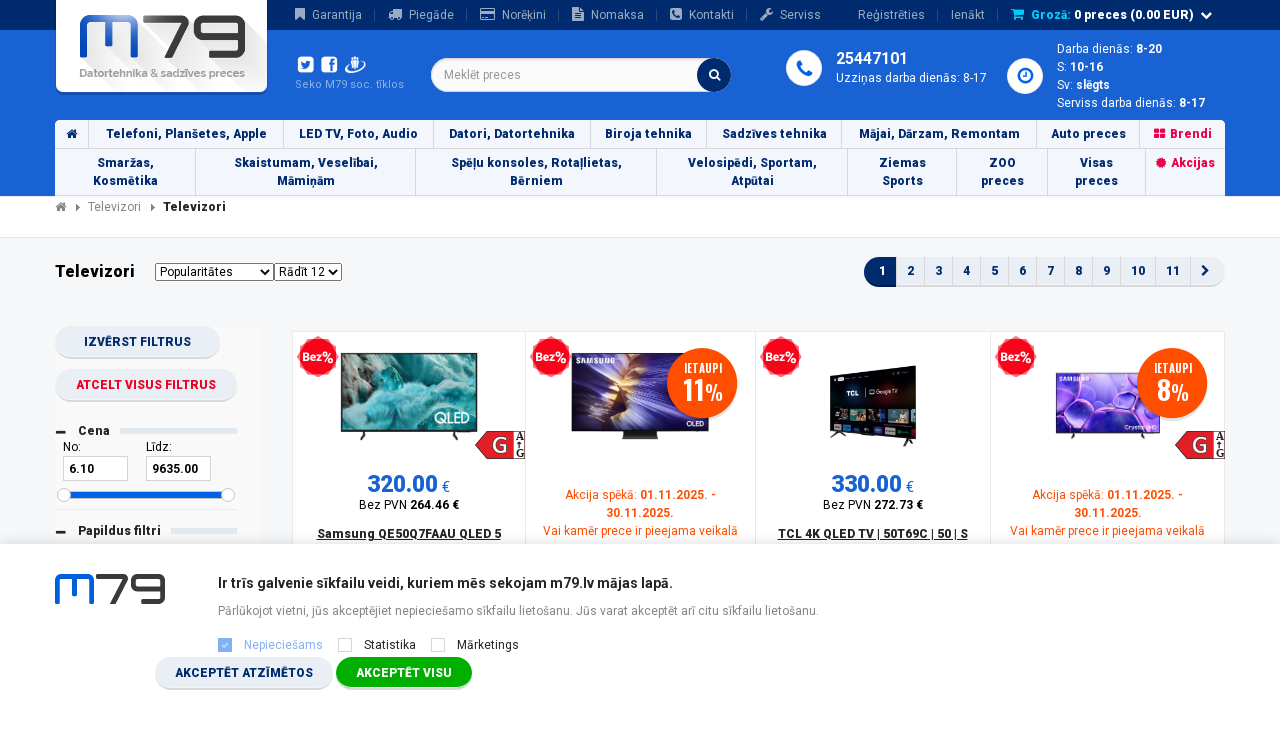

--- FILE ---
content_type: text/html; charset=UTF-8
request_url: https://m79.lv/televizori/televizori-led
body_size: 49705
content:
<!doctype html>
<html>

<head>
    <meta charset="utf-8">
    <meta http-equiv="X-UA-Compatible" content="IE=edge,chrome=1">

    <title>LED Televizori - M79.lv - Labākais piedāvājums</title>

    <meta name="description" content="Pla&scaron;ākais LED Televizoru piedāvājums M79 interneta veikalā. Labākās cenas, zino&scaron;ākie pārdevēji!">
    <meta name="keywords" content="televizori, led televizori, LED TV">
    <meta name="author" content="">
    <meta name="yandex-verification" content="003d4d1780f3eddb" />
<meta name='HandheldFriendly' content='true'> <meta name='viewport' content='width=device-width, initial-scale=0.666667, maximum-scale=0.666667, user-scalable=0'> <meta name='viewport' content='width=device-width'>
    <link rel="shortcut icon" href="/img/favicon.ico.png">
    <link rel="stylesheet" href="https://fonts.googleapis.com/css?family=Roboto:300,400,700,900,900italic,700italic,400italic&subset=cyrillic-ext,latin,cyrillic">
    <link rel="stylesheet" href="https://fonts.googleapis.com/css?family=Oswald:400,700">
		<link rel="stylesheet" href="/jquery-ui/jquery-ui.css">
		    <link rel="stylesheet" href="/css/compiled2.css?v=1.5.12r7b666fkaaa">    
<link rel="stylesheet" href="/css/custom.css?c=1.5.12r7b666fkaaa" />

<link rel="stylesheet" href="/css/customNEW.css?c=1.5.12r7b666fkaaa" />

<link href="https://cdn.jsdelivr.net/npm/select2@4.1.0-rc.0/dist/css/select2.min.css" rel="stylesheet" />

        
            <meta name="msvalidate.01" content="8A50892D3F5B9299CBF6482ED72926A2" />
    <link href="https://m79.lv/televizori/televizori-led" rel="canonical">

        
   

    
    
   
            </head>

<body itemscope itemtype="https://schema.org/LocalBusiness">    
            <meta itemprop="name" content="m79.lv">
    <meta itemprop="description" content="Interneta veikals M79 piedāvā preces plašā izvēlē un par izdevīgām cenām. Ekonomē iepērkoties interneta veikalā M79.">
    <meta itemprop="url" content="https://m79.lv">
    <meta itemprop="logo" content="https://m79.lv/assets/img/logo-m79-1.png">
            <span itemprop="address" itemscope itemtype="https://schema.org/PostalAddress">
                <meta itemprop="addressCountry" content="Latvija">
                <meta itemprop="addressLocality" content="Rīga">
                <meta itemprop="streetAddress" content="Rēzeknes iela 5A">
                <meta itemprop="postalCode" content="LV-1073">
            </span>
    <meta itemprop="email" content="info@m79.lv">
    

<div class="main-popup-1-wrapper hidden" id="added-to-cart-dialog">
    <div class="main-popup-1-container">
        <div class="main-popup-1">
            <a href="#" id="dialog-close" class="close-1"><i class="fa fa-times"></i></a>
            
        <img src="/img/cart.png" class="cart-img" />
        <br />
        <br />
        <h2>Prece pievienota grozam</h2>
        <br />
        <div class="fifty-percent">
            <button id="dialog-close" type="button" class="btn btn-default continue">Turpināt iepirkties</button>
        </div><div class="fifty-percent">
                    <a href="https://m79.lv/grozs" class="btn btn-default buy-button green">Pirkt bez reģistrācijas</a><br />
                </div>
                <br />
                <hr />
                <a href="https://m79.lv/registracija" class="btn btn-default buy-button">Reģistrēties</a>
        </div>
    </div>
</div>


<div class="footerIcons">
 <span class="facbkIcon fa-stack">
  <a target="_blank" href="https://lv-lv.facebook.com/m79datorsalons" svcid="ekoshoplv" svc="facebook" class="at-follow-btn at-circular-element">
	<i class="fa fa-facebook" aria-hidden="true"></i>
  </a>
 </span>
</div>

<div class="question-ekoshop dropdown">
    <a href="#" class="dropdown-toggle" data-toggle="dropdown">Jautājums<!-- M79-->?</a>
    <div class="dropdown-menu" id="qustion-dropdown" style="">
        <h5>Labdien, vai varam kā palīdzēt?</h5>
                            <h6>M79.lv darbinieks atbildēs uz Jūsu jautājumiem maksimāli īsā laikā!</h6>
                            <form method="post" action="https://m79.lv/ask-site-question">
                                <input name="full_name" type="text" style="width: 100% !important;" class="form-control" placeholder="Vārds Uzvārds" value="">
                                <input name="email" type="text" style="width: 100% !important;" class="form-control" placeholder="Jūsu e-pasta adrese" value="">
                                <textarea name="question" style="width: 100% !important;" class="form-control" placeholder="Jūsu jautājums"></textarea>
                                <div style="text-align: left; padding-bottom: 10px;">
                    <img src="[data-uri]" alt="captcha" style="width: 163px;">
                </div>
                <input class="form-control" type="text" placeholder="Dro&scaron;ības kods" style="width: 100%  !important;" name="captchaPhraseSite" value="">
                <button type="submit" class="btn btn-default">Nosūtīt</button>
            </form>
                <div class="call">
            <p>vai zvani menedžerim:</p>
            <p><b>+37125447101</b><br />Darba dienās 8-17</p>            
        </div>
    </div>
</div>


<header>
<!-- Dock -->
<div class="navbar navbar-default navbar-static-top dock">
    <div class="container">
        <div class="navbar-collapse collapse">
            <ul class="nav navbar-nav">
                <li><a href="https://m79.lv/garantija" rel="nofollow"><i class="fa fa-bookmark"></i>Garantija</a></li>
                <li><a href="https://m79.lv/piegade" rel="nofollow"><i class="fa fa-truck"></i>Piegāde</a></li>
                <li><a href="https://m79.lv/norekinu-veidi" rel="nofollow"><i class="fa fa-credit-card"></i>Norēķini</a></li>
                <li><a href="https://m79.lv/nomaksa" rel="nofollow"><i class="fa fa-file-text"></i>Nomaksa</a></li>
                <li><a href="https://m79.lv/kontakti" rel="nofollow"><i class="fa fa-phone-square"></i>Kontakti</a></li>
                                    <li><a href="https://m79.lv/serviss" rel="nofollow"><i class="fa fa-wrench"></i>Serviss</a></li>
                            </ul>
            <ul class="nav navbar-nav navbar-right">

                                    <li class="register"><a href="https://m79.lv/registracija" rel="nofollow">Reģistrēties</a></li>
                    <li class="login dropdown ">
                        <a href="#" class="dropdown-toggle" data-toggle="dropdown" rel="nofollow">Ienākt</a>
                        <div class="dropdown-menu">
                            <form class="form-inline" method="post" action="https://m79.lv/ienakt">
                                <input name="email" type="text" class="form-control " placeholder="E-pasta adrese">
                                <input name="password" type="password" class="form-control " placeholder="Parole">
                                                                <button type="submit" class="btn btn-default login">Ienākt</button>
                                <div class="compare checkbox" data-toggle="buttons">
                                    <label class="btn btn-primary">
                                        <input type="checkbox" name="remember" value="y">
                                    </label>
                                    <span>Atcerēties</span>
                                </div>
                                <a href="https://m79.lv/registracija" class="register-link">Reģistrēties</a>
                                <a href="#" class="password-link">Aizmirsu paroli</a>
                            </form>
                            <form action="https://m79.lv/send-reset-code-mail" method="post" class="form-inline">
                                <div id="password-renew-form" class="hidden" style="width: inherit;">
                                    <input type="text" name="email" class="form-control forgot " placeholder="Reģistrētā e-pasta adrese">
                                                                        <button type="submit" class="btn btn-default btn-green">Atjaunot paroli</button>
                                </div>
                            </form>
                            <form action="https://m79.lv/submit-new-password" method="post" class="form-inline">
                                <div class="hidden" style="width: inherit;">
                                    <input type="password" name="password" class="form-control forgot" placeholder="Jaunā parole">
                                    <input type="password" name="password_again" class="form-control" placeholder="Jaunā parole atkārtoti">
                                                                        <input type="hidden" name="resetUserId" value="">
                                    <input type="hidden" name="resetCode" value="">
                                    <button type="submit" class="btn btn-default btn-green">Apstiprināt jauno paroli</button>
                                </div>
                            </form>
                            <div class="hidden" style="width: inherit;">
                                <label class="success">Parole atjaunota</label>
                            </div>
                        </div>
                    </li>
                                <li class="cart dropdown">
                    <a href="#" class="dropdown-toggle" data-toggle="dropdown"><i class="fa fa-shopping-cart"></i><b>Grozā:</b> <span id="cart-total-count">0</span> preces (<span id="cart-total-sum">0.00</span> EUR) <i class="fa fa-chevron-down"></i></a>

                    <div class="dropdown-menu">

                        <div class="cart-dock">

                            <div class="items">

                                
                            </div>

                            <button type="button" class="btn btn-default link-button" data-href="https://m79.lv/grozs"><i class="fa fa-shopping-cart"></i>Apskatīt grozu</button>

                        </div>

                    </div>
                </li>
                <!-- <li class="language lv active"><a href="#"><b>LV</b></a></li>
                <li class="language ru"><a href="#"><b>RU</b></a></li> -->

            </ul>
        </div>
    </div>
</div>


<!-- Header -->
<div class="container header">
    <div class="row">
                            <a href="https://m79.lv" class="logo"></a>
                <div class="social">
            <div>
                <a href="https://twitter.com/m79" rel="nofollow" target="_blank"><i class="twitter"></i></a>
                <a href="https://lv-lv.facebook.com/m79datorsalons" rel="nofollow" target="_blank"><i class="facebook"></i></a>
                                <a href="http://www.draugiem.lv/m79datortehnika" rel="nofollow" target="_blank"><i class="draugiem"></i></a>
            </div>
            <p>
                Seko M79 soc. tīklos
            </p>
        </div>
        <div class="search">
            <form id='SearchForm' class="form-inline" method="post" action="https://m79.lv/meklet">
                <input type="text" name="phrase" class="form-control category-hints" placeholder="Meklēt preces" autocomplete="off">
                <button type="submit" class="btn-search"><i class="fa fa-search"></i></button>
                <div class='error' style='color:white;font-size: 11px;display: none'>Jāievada vismaz 5 simboli</div>
            </form>
                    </div>
        <div class="contacts">
            <div class="phone" style="margin-top:-6px">
                                                    <h2>25447101</h2>
                                                    <p>Uzziņas darba dienās: 8-17</p>
            </div>
            <div class="hours">
                                <p>Darba dienās: <b>8-20</b></p>
                <p>S: <b>10-16</b></p>
                <p>Sv: <b>slēgts</b></p>
                <p>Serviss darba dienās: <b>8-17</b></p>
            </div>
                    </div>
    </div>
</div>
</header>


<!-- Menu -->


<div class="navbar-wrapper">
<div class="mobile_header">
<div class="shy-menu">
  <a class="shy-menu-hamburger">
    <span class="layer top"></span>
    <span class="layer mid"></span>
    <span class="layer btm"></span>
    </a>
  <div class="shy-menu-panel">

      <div class="container" id="mainNavBar">

             <div class="wrapper"  ><style>@media screen and (min-width: 768px) {.home-web{display:block!important;}.mob-only{display:none!important;}}@media screen and (max-width: 767px) {.mob-only{display:inline-block!important;width:50%!important;}.home-web{display:none!important;}.mob-only-right{text-align:right!important;font-weight:bold!important;}}</style><ul class="nav"><li><a class="home-web" href="https://m79.lv/"><i class="fa fa-home"></i></a><a class="home-mob mob-only" href="https://m79.lv/"><i class="fa fa-home"></i></a><a class="mob-only mob-only-right" href="https://m79.lv/kontakti">KONTAKTI</a></li><li  ><a class="dropdown-toggle" data-toggle="dropdown" href="#">Telefoni, Planšetes, Apple</a><div class="dropdown-menu"><div class="row-wrapper"><div class="row"><div class="column"><h2><a href="https://m79.lv/mobilasunviediekartas"><span>Mobilās un viediekārtas</span></a></h2><a href="https://m79.lv/mobile-phone/mobilie-telefoni">Mobilie telefoni</a><a href="https://m79.lv/mobilasunviediekartas/viediepulksteniaproces">Viedie pulksteņi, aproces</a><a href="https://m79.lv/mobilasunviediekartas/powerbank">Power Bank</a><a href="https://m79.lv/mobilasunviediekartas/selfie-stick-stativi">Selfie Stick, Statīvi</a><a href="https://m79.lv/mobile-phone/telefona-macini">Telefona maciņi</a><a href="https://m79.lv/mobilasunviediekartas/aizsargplevesmobilajiemtelefoniem">Aizsargplēves mobilajiem telefoniem</a><a href="https://m79.lv/mobile-phone/telefonu-aksesuari">Mobilo telefonu aksesuāri</a><a href="https://m79.lv/mobile-phone/telefonu-akumulatori">Telefonu Akumulatori</a><a href="https://m79.lv/mobilasunviediekartas/telefoni">Telefoni</a><a href="https://m79.lv/mobilasunviediekartas/racijas">Rācijas</a><a href="https://m79.lv/mobile-phone/rokas-pulksteni">Rokas pulksteņi</a><a href="https://m79.lv/mobilasunviediekartas/brivrokusistemashandsfree">Brīvroku sistēmas (handsfree)</a><a href="https://m79.lv/mobile-phone/sporta-pulksteni-pulsometri">Sporta pulksteņi, pulsometri</a><a href="https://m79.lv/mobile-phone/roboti">Roboti</a><a href="https://m79.lv/mobilasunviediekartas/telefonumacinijaunumi">Telefonu maciņi - Jaunumi</a><a href="https://m79.lv/mobilie-telefoni/ladetaji">Mobilo telefonu lādētāji</a><a href="https://m79.lv/mobilasunviediekartas/gimbals-stabilizatori">Gimbals, stabilizatori</a><a href="https://m79.lv/mobilasunviediekartas/pulkstenuaksesuari">Pulksteņu aksesuāri</a></div><div class="column"><h2><a href="https://m79.lv/tablet-pc"><span>Planšetdatori</span></a></h2><a href="https://m79.lv/tablet-pc/plansetdatori">Planšetdatori</a><a href="https://m79.lv/tablet-pc/grafiskas-plansetes">Grafiskās planšetes</a><a href="https://m79.lv/tablet-pc/somasapvalkiplansetdatoriem">Somas, apvalki planšetdatoriem</a><a href="https://m79.lv/tablet-pc/plansetdatoruaksesuari">Planšetdatoru aksesuāri</a><a href="https://m79.lv/tablet-pc/e-gramatu-lasitaji">E-grāmatu lasītāji</a></div><div class="column"><h2><a href="https://m79.lv/apple"><span>APPLE</span></a></h2><a href="https://m79.lv/apple/appletvs">Apple TV's</a><a href="https://m79.lv/apple/iphone">iPhone</a><a href="https://m79.lv/apple/ipad">iPad</a><a href="https://m79.lv/apple/macbook">MacBook</a><a href="https://m79.lv/apple/imac">iMac</a><a href="https://m79.lv/apple/appleaksesuari">Apple aksesuāri</a><a href="https://m79.lv/apple/ipod">iPod</a></div></div></div></div></li><li  ><a class="dropdown-toggle" data-toggle="dropdown" href="#">LED TV, Foto, Audio</a><div class="dropdown-menu"><div class="row-wrapper"><div class="row"><div class="column"><h2><a href="https://m79.lv/televizori"><span>Televizori</span></a></h2><a href="https://m79.lv/televizori/televizori-led">Televizori</a><a href="https://m79.lv/televizori/apple-tv">Apple TV</a><a href="https://m79.lv/televizori/3dtvbrilles">3D TV brilles</a><a href="https://m79.lv/televizori/tv-media-android-google">TV media (Android, Google u.c.)</a><a href="https://m79.lv/ledtelevizori/tvaksesuari">TV aksesuāri</a><a href="https://m79.lv/ledtelevizori/majas-kinozales">Mājas kinozāles</a><a href="https://m79.lv/televizori/pultis">Pultis</a><a href="https://m79.lv/ledtelevizori/tvstiprinajumi">TV stiprinājumi</a><a href="https://m79.lv/televizori/antenas">Antenas</a><a href="https://m79.lv/televizori/satelitupiederumiunaksesuari">Satelītu piederumi un aksesuāri</a><a href="https://m79.lv/televizori/tvuztverejidekoderi">Tv uztvērēji, dekoderi</a><a href="https://m79.lv/televizori/info-ekrani">Publiskie, komerciālie info ekrāni</a></div><div class="column"><h2><a href="https://m79.lv/fotovideo"><span>Foto, Video</span></a></h2><a href="https://m79.lv/fotovideo/digitalaskameras">Digitālās kameras</a><a href="https://m79.lv/fotovideo/spogulkameras">Spoguļkameras</a><a href="https://m79.lv/fotovideo/videokameras">Videokameras</a><a href="https://m79.lv/fotovideo/digitalie-foto-ramisi">Digitālie Foto rāmīši</a><a href="https://m79.lv/fotovideo/atminas-kartes">Atmiņas kartes</a><a href="https://m79.lv/foto-video/dvm-kasetes">DVM Kasetes</a></div><div class="column"><h2><a href="https://m79.lv/fotounvideoaksesuari"><span>Foto un Video aksesuāri</span></a></h2><a href="https://m79.lv/fotounvideoaksesuari/goproaksesuari">GOPRO aksesuāri</a><a href="https://m79.lv/fotounvideoaksesuari/fotovideosomas">Foto, video somas</a><a href="https://m79.lv/fotounvideoaksesuari/baterijasunakumulatori">Baterijas un akumulatori</a><a href="https://m79.lv/fotounvideoaksesuari/fotoobjektivublendes">Foto Objektīvu Blendes</a><a href="https://m79.lv/fotounvideoaksesuari/objektivi">Objektīvi</a><a href="https://m79.lv/fotounvideoaksesuari/uvfiltri">UV Filtri</a><a href="https://m79.lv/fotounvideoaksesuari/zibspuldzes">Zibspuldzes</a><a href="https://m79.lv/fotounvideoaksesuari/stativi">Statīvi</a><a href="https://m79.lv/fotounvideoaksesuari/fotopapirs">Foto papīrs</a><a href="https://m79.lv/fotounvideoaksesuari/stativu-aksesuari">Statīvu aksesuāri</a><a href="https://m79.lv/fotounvideoaksesuari/foto-apvalks-udens-izturigs">Foto apvalks -Ūdens izturīgs</a><a href="https://m79.lv/fotounvideoaksesuari/fotovideoaksesuari">Foto Video aksesuāri</a><a href="https://m79.lv/fotounvideoaksesuari/gimbalsstabilizators">Gimbals, stabilizators</a></div><div class="column"><h2><a href="https://m79.lv/audio"><span>Audio</span></a></h2><a href="https://m79.lv/audio/inearaustinas">In-ear austiņas</a><a href="https://m79.lv/audio/austinas">Austiņas</a><a href="https://m79.lv/audio/gaming-spelu-austinas">Gaming - spēļu austiņas</a><a href="https://m79.lv/audio/office-konferences-austinas">Office - konferences austiņas</a><a href="https://m79.lv/audio/akustiskassistemas">Akustiskās sistēmas</a><a href="https://m79.lv/audio/magnetolas">Magnetolas</a><a href="https://m79.lv/audio/muzikascentri">Mūzikas centri</a><a href="https://m79.lv/audio/diktofoni">Diktofoni</a><a href="https://m79.lv/audio/resiveriunpastiprinataji">Resīveri un pastiprinātāji</a><a href="https://m79.lv/audio/mp3atskanotaji">MP3 atskaņotāji</a><a href="https://m79.lv/audio/radioradiopulksteni">Radio, radiopulksteņi</a><a href="https://m79.lv/audio/djpultis">DJ pultis</a><a href="https://m79.lv/audio/audioapstrade">Audio apstrāde</a><a href="https://m79.lv/audio/parnesajamieskalruni">Pārnēsājamie skaļruņi</a><a href="https://m79.lv/audio/datoraskalruni">Datora skaļruņi</a></div></div><div class="row"><div class="column"><h2><a href="https://m79.lv/sportakameras"><span>Sporta kameras</span></a></h2><a href="https://m79.lv/sportakameras/sportakamerasgopro">Sporta kameras, GoPro</a><a href="https://m79.lv/sportakameras/goproaksesuari">GoPro aksesuāri</a><a href="https://m79.lv/sportakameras/sportakameruaksesuari">Sporta kameru aksesuāri</a><a href="https://m79.lv/sportakameras/dronirezervesdalas">Droni, rezerves daļas</a><a href="https://m79.lv/sportakameras/dronuaksesuari">Dronu aksesuāri</a></div></div></div></div></li><li  ><a class="dropdown-toggle" data-toggle="dropdown" href="#">Datori, Datortehnika</a><div class="dropdown-menu"><div class="row-wrapper"><div class="row"><div class="column"><h2><a href="https://m79.lv/portativiedatori"><span>Portatīvie datori</span></a></h2><a href="https://m79.lv/portativiedatori/portativie-datori-veikala">Portatīvie datori - uz vietas veikalā</a><a href="https://m79.lv/portativiedatori/portativiedatori">Portatīvie datori (Klēpjdatori)</a><a href="https://m79.lv/portativiedatori/datori-parpakoti-atjaunoti">Portatīvie datori (pārpakoti, atjaunoti)</a><a href="https://m79.lv/portativiedatori/portativodatoruladetaji">Portatīvo datoru lādētāji</a><a href="https://m79.lv/portativiedatori/dzesetajiportativajiemdatoriem">Dzesētāji portatīvajiem datoriem</a><a href="https://m79.lv/portativiedatori/somasapvalkiportativajiemdatoriem">Somas, apvalki portatīvajiem datoriem</a><a href="https://m79.lv/portativiedatori/baterijas-akumulatori">Baterijas, akumulatori</a><a href="https://m79.lv/portativiedatori/portativodatoruaksesuari">Portatīvo datoru aksesuāri</a><a href="https://m79.lv/portativiedatori/portativiedatorijaunums">Portatīvie datori - Jaunums</a><a href="https://m79.lv/portativiedatori/privatuma-filtri-ekraniem">Privātuma filtri ekrāniem</a><a href="https://m79.lv/portativiedatori/datoruaizsardzibadrosiba">Datoru aizsardzība, drošība</a></div><div class="column"><h2><a href="https://m79.lv/personaliedatori"><span>Personālie datori</span></a></h2><a href="https://m79.lv/personaliedatori/m79-datori">M79 Datori</a><a href="https://m79.lv/personaliedatori/aio-all-in-one-datori">AIO All in One Datori</a><a href="https://m79.lv/personaliedatori/personalie-stacionarie-datori">Personālie Stacionārie Datori</a><a href="https://m79.lv/personaliedatori/monitori">Monitori</a><a href="https://m79.lv/personaliedatori/imac-datori">iMac Datori</a><a href="https://m79.lv/personaliedatori/nucbarbone">NUC - Barbone</a><a href="https://m79.lv/personaliedatori/monitorustiprinajumi">Monitoru stiprinājumi</a><a href="https://m79.lv/personaliedatori/monitoruaksesuari">Monitoru aksesuāri</a></div><div class="column"><h2><a href="https://m79.lv/programmatura"><span>Programmatūra un licences</span></a></h2><a href="https://m79.lv/personaliedatori/programmatura">Programmatūra</a><a href="https://m79.lv/programmaturaunlicences/microsoftwindows">Microsoft Windows</a><a href="https://m79.lv/programmaturaunlicences/microsoftoffice">Microsoft Office</a><a href="https://m79.lv/programmatura/antivirusi">Antivīrusi</a><a href="https://m79.lv/programmatura/garantijas-pagarinajumi">Garantijas pagarinājumi</a><a href="https://m79.lv/programmatura-licences/grafikai-video-muzikai">Programmatūra Grafikai, Video, Mūzikai</a></div><div class="column"><h2><a href="https://m79.lv/arejiedatuneseji"><span>Ārējie datu nesēji</span></a></h2><a href="https://m79.lv/arejiedatuneseji/arejiecietiediski">Ārējie cietie diski</a><a href="https://m79.lv/arejiedatuneseji/cietodiskupiederumi">Cieto disku piederumi</a><a href="https://m79.lv/arejiedatuneseji/usbatminaskartes">USB  atmiņas kartes</a><a href="https://m79.lv/arejiedatuneseji/atminaskartes">Atmiņas kartes</a><a href="https://m79.lv/arejiedatuneseji/atminaskarsulasitaji">Atmiņas karšu lasītāji</a><a href="https://m79.lv/datortehnikasaksesuari/matricas">Matricas</a><a href="https://m79.lv/arejiedatuneseji/cietodiskukorpusi">Cieto disku korpusi</a><a href="https://m79.lv/arejiedatuneseji/maciniapvalkimatricam">Maciņi, apvalki matricām</a></div></div><div class="row"><div class="column"><h2><a href="https://m79.lv/datorukomponentes"><span>Datoru komponentes</span></a></h2><a href="https://m79.lv/datorukomponentes/pamatplates">Pamatplates</a><a href="https://m79.lv/datorukomponentes/procesori">Procesori</a><a href="https://m79.lv/datorukomponentes/operativaatmina">Operatīvā atmiņa</a><a href="https://m79.lv/datorukomponentes/videokartes">Video kartes</a><a href="https://m79.lv/datorukomponentes/cietiediskihdd">Cietie diski(HDD)</a><a href="https://m79.lv/datorukomponentes/ssddiski">SSD diski</a><a href="https://m79.lv/datorukomponentes/diskdzini">Diskdziņi</a><a href="https://m79.lv/datorukomponentes/barosanasbloki">Barošanas bloki</a><a href="https://m79.lv/datorukomponentes/datorukorpusi">Datoru korpusi</a><a href="https://m79.lv/datorukomponentes/datoruventilatori">Datoru ventilatori</a><a href="https://m79.lv/datorukomponentes/skanaskartes">Skaņas kartes</a><a href="https://m79.lv/datorukomponentes/pcie-kartes">PCI E kartes</a><a href="https://m79.lv/datorukomponentes/datorkorpusuaksesuari">Datorkorpusu aksesuāri</a><a href="https://m79.lv/datorukomponentes/udensdzesesanassistemas">Ūdens dzesēšanas sistēmas</a><a href="https://m79.lv/datorukomponentes/raspberry-pi-dalas">Raspberry PI daļas</a><a href="https://m79.lv/datorukomponentes/procesorudzesetaji">Procesoru dzesētāji</a></div><div class="column"><h2><a href="https://m79.lv/serveri"><span>Serveri</span></a></h2><a href="https://m79.lv/serveri/nepartrauktasbarosanasblokiups">Nepārtrauktās barošanas bloki (UPS)</a><a href="https://m79.lv/serveri/upsaksesuari">UPS aksesuāri</a><a href="https://m79.lv/serveri/nas-serveri">NAS serveri</a><a href="https://m79.lv/serveri/serveri">Serveri</a><a href="https://m79.lv/serveri/serveruaksesuari">Serveru aksesuāri</a><a href="https://m79.lv/serveri/serveru-procesori">Serveru procesori</a><a href="https://m79.lv/serveri/serveruatminas">Serveru atmiņas</a><a href="https://m79.lv/serveri/serveru-pamatplates">Serveru pamatplates</a><a href="https://m79.lv/serveri/serveru-cietie-diski">Serveru cietie diski</a><a href="https://m79.lv/serveri/serverukorpusistativi">Serveru korpusi, statīvi</a><a href="https://m79.lv/serveri/datu-lentas-lto-rdx-dat">Datu lentas LTO RDX DAT</a></div><div class="column"><h2><a href="https://m79.lv/datortehnikasaksesuari"><span>Datortehnikas aksesuāri</span></a></h2><a href="https://m79.lv/datortehnikasaksesuari/klaviaturas">Klaviatūras</a><a href="https://m79.lv/datortehnikasaksesuari/datorpeles">DatorPeles</a><a href="https://m79.lv/datortehnikasaksesuari/datoraskalruni">Datora skaļruņi</a><a href="https://m79.lv/datortehnikasaksesuari/pelupaliktni">Peļu paliktņi</a><a href="https://m79.lv/datortehnikasaksesuari/webkameras">Web Kameras</a><a href="https://m79.lv/datortehnikasaksesuari/usbcentrmezgli">USB centrmezgli</a><a href="https://m79.lv/datortehnikasaksesuari/tirisanaslidzekli">Tīrīšanas līdzekļi</a><a href="https://m79.lv/datortehnikasaksesuari/austinas">Austiņas</a><a href="https://m79.lv/datortehnikasaksesuari/dockstacijashddadapteri">Dock stacijas HDD adapteri</a><a href="https://m79.lv/datortehnikasaksesuari/darbariki">Darbarīki</a><a href="https://m79.lv/datortehnikasaksesuari/adapteri">Adapteri</a><a href="https://m79.lv/datortehnikasaksesuari/videounaudiokabeli">Video un audio kabeļi</a><a href="https://m79.lv/datortehnikasaksesuari/kabelidatoriem">Kabeļi datoriem</a><a href="https://m79.lv/datortehnikasaksesuari/vadikabeli">Vadi, kabeļi</a><a href="https://m79.lv/datortehnikasaksesuari/usbkabeli">USB kabeļi</a><a href="https://m79.lv/datortehnikasaksesuari/termopastas">Termopastas</a><a href="https://m79.lv/datortehnikasaksesuari/mikrofoni">Mikrofoni</a><a href="https://m79.lv/datortehnikasaksesuari/barosanas-kabeli">Barošanas kabeļi</a><a href="https://m79.lv/datortehnikasaksesuari/videoadapteriunparejas">Video adapteri un pārejas</a><a href="https://m79.lv/datortehnikasaksesuari/usbadapteriunparejas">USB adapteri un pārejas</a><a href="https://m79.lv/datortehnikasaksesuari/audioadapteriunparejas">Audio adapteri un pārejas</a><a href="https://m79.lv/datortehnikasaksesuari/kabeluorganizetaji">Kabeļu organizētāji</a></div><div class="column"><h2><a href="https://m79.lv/tiklaiekartas"><span>Tīkla iekārtas</span></a></h2><a href="https://m79.lv/tiklaiekartas/3g4gmodemii">3G/4G Modemii</a><a href="https://m79.lv/tiklaiekartas/tiklakartes">Tīkla kartes</a><a href="https://m79.lv/tiklaiekartas/wifi-ruteri">WiFi Rūteri</a><a href="https://m79.lv/tiklaiekartas/bezvadupiekluvespunkti">Bezvadu piekļuves punkti</a><a href="https://m79.lv/tiklaiekartas/komutatori">Komutatori</a><a href="https://m79.lv/tiklaiekartas/wifiunbluetoothadapteri">WiFi un Bluetooth adapteri</a><a href="https://m79.lv/tiklaiekartas/kvmkomutatori">KVM komutatori</a><a href="https://m79.lv/tiklaiekartas/citastiklaiekartas">Citas tīkla iekārtas</a><a href="https://m79.lv/tiklaiekartas/datortikluaksesuari">Datortīklu aksesuāri</a><a href="https://m79.lv/tiklaiekartas/printserveri">Printserveri</a><a href="https://m79.lv/tiklaiekartas/noverosanasipkameras">Novērošanas, IP kameras</a><a href="https://m79.lv/tiklaiekartas/powerlineadapterir1435">POWERLINE adapteri R143.5</a><a href="https://m79.lv/tiklaiekartas/tiklakabeli">Tīkla kabeļi</a><a href="https://m79.lv/tiklaiekartas/iptelefonijapvn">IP telefonija PVN</a><a href="https://m79.lv/tiklaiekartas/poe-tikla-aksesuari">POE tīkla aksesuāri</a><a href="https://m79.lv/tiklaiekartas/videonoverosanas-iekartas">Video novērošanas iekārtas</a><a href="https://m79.lv/tiklaiekartas/rjkonektoriunadapteri">RJ konektori un adapteri</a></div></div></div></div></li><li  ><a class="dropdown-toggle" data-toggle="dropdown" href="#">Biroja tehnika</a><div class="dropdown-menu"><div class="row-wrapper"><div class="row"><div class="column"><h2><a href="https://m79.lv/kancelejaspreces"><span>Kancelejas preces</span></a></h2><a href="https://m79.lv/kancelejaspreces/pildspalvasrakstampiederumi">Pildspalvas, rakstāmpiederumi</a><a href="https://m79.lv/kancelejaspreces/tafeles">Tāfeles</a><a href="https://m79.lv/kancelejaspreces/dokumentu-kartosana">Dokumentu kārtošana</a><a href="https://m79.lv/kancelejaspreces/kancelejas-preces">Kancelejas preces</a><a href="https://m79.lv/kancelejaspreces/iesiesanasiekartasunaksesuari">Iesiešanas iekārtas un aksesuāri</a></div><div class="column"><h2><a href="https://m79.lv/projektori"><span>Projektori</span></a></h2><a href="https://m79.lv/projektori/projektori">Projektori</a><a href="https://m79.lv/projektori/ekrani-projektoriem">Ekrāni projektoriem</a><a href="https://m79.lv/projektori/aksesuari-projektoriem">Aksesuāri projektoriem</a><a href="https://m79.lv/projektori/lampas-projektoriem">Lampas projektoriem</a><a href="https://m79.lv/projektori/stiprinajumi-projektoriem-kronsteini">Stiprinājumi projektoriem (kronšteini)</a><a href="https://m79.lv/projektori/prezenteri-pointeri">Prezenteri, pointeri</a><a href="https://m79.lv/projektori/interaktivastafeles">Interaktīvās tāfeles</a></div><div class="column"><h2><a href="https://m79.lv/birojatehnika"><span>Biroja tehnika</span></a></h2><a href="https://m79.lv/birojatehnika/svitrukodalasitajibarcode">Svītru koda lasītāji (BAR code)</a><a href="https://m79.lv/birojatehnika/faksaiekartasfax">Faksa iekārtas (FAX)</a><a href="https://m79.lv/birojatehnika/printeri-lazera-tintes-multi">Printeri (Lāzera, Tintes, Multi, u.c)</a><a href="https://m79.lv/birojatehnika/mobilieprinteri">Mobilie printeri</a><a href="https://m79.lv/birojatehnika/uzlimjuprinteri">Uzlīmju printeri</a><a href="https://m79.lv/birojatehnika/skeneri">Skeneri</a><a href="https://m79.lv/birojatehnika/papirasmalcinataji">Papīra smalcinātāji</a><a href="https://m79.lv/birojatehnika/kalkulatori">Kalkulatori</a><a href="https://m79.lv/birojatehnika/laminatori">Laminatori</a><a href="https://m79.lv/birojatehnika/baterijuladetaji">Bateriju lādētāji</a><a href="https://m79.lv/biroja-tehnika/3d-printeri">3D printeri</a><a href="https://m79.lv/birojatehnika/seifi">Seifi</a><a href="https://m79.lv/birojatehnika/ploteri">Ploteri</a><a href="https://m79.lv/birojatehnika/valutas-detektori-skeneris-kaititaji">Valūtas detektori, skeneri, skaitītāji</a><a href="https://m79.lv/birojatehnika/kasessistemasaksesuari">Kases sistēmas, aksesuāri</a></div><div class="column"><h2><a href="https://m79.lv/aksesuari-biroja-tehnikai"><span>Aksesuāri biroja tehnikai</span></a></h2><a href="https://m79.lv/aksesuari-biroja-tehnikai/toneri">Toneri</a><a href="https://m79.lv/aksesuari-biroja-tehnikai/kartridzi">Kārtridži</a><a href="https://m79.lv/aksesuari-biroja-tehnikai/papirs">Papīrs</a><a href="https://m79.lv/aksesuaribirojatehnikai/3dprintesanasmateriali">3D printēšanas materiāli</a><a href="https://m79.lv/aksesuaribirojatehnikai/printerurezervesdalasunaksesuari">Printeru rezerves daļas un aksesuāri</a><a href="https://m79.lv/aksesuaribirojatehnikai/birojaaksesuari">Biroja aksesuāri</a><a href="https://m79.lv/aksesuari-biroja-tehnikai/uzlimju-printeru-aksesuari">Uzlīmju printeru aksesuāri</a><a href="https://m79.lv/biroja-tehnika-aksesuari/drum-i">Drum-i</a></div></div></div></div></li><li  ><a class="dropdown-toggle" data-toggle="dropdown" href="#">Sadzīves tehnika</a><div class="dropdown-menu"><div class="row-wrapper"><div class="row"><div class="column"><h2><a href="https://m79.lv/lielasadzivestehnika"><span>Lielā Sadzīves tehnika</span></a></h2><a href="https://m79.lv/lielasadzivestehnika/velasmasinasfront">Veļas mašīnas FRONT</a><a href="https://m79.lv/lielasadzivestehnika/velasmasinastop">Veļas mašīnas TOP</a><a href="https://m79.lv/lielasadzivestehnika/velaszavetaji">Veļas žāvētāji</a><a href="https://m79.lv/lielasadzivestehnika/ledusskapji">Ledusskapji</a><a href="https://m79.lv/lielasadzivestehnika/saldetavasvertikalas">Saldētavas vertikālās</a><a href="https://m79.lv/lielasadzivestehnika/saldetavashorizontalas">Saldētavas horizontālās</a><a href="https://m79.lv/lielasadzivestehnika/traukumazgajamasmasinas">Trauku mazgājamās mašīnas</a><a href="https://m79.lv/lielasadzivestehnika/gazes-elektriskas-plitis">Gāzes un elektriskās plītis</a><a href="https://m79.lv/lielasadzivestehnika/mikrovilnukrasnis">Mikroviļņu krāsnis</a><a href="https://m79.lv/lielasadzivestehnika/tvaikanosuceji">Tvaika nosūcēji</a><a href="https://m79.lv/lielasadzivestehnika/vina-skapji">Vīna skapji</a><a href="https://m79.lv/lielasadzivestehnika/boileri">Ūdens boileri</a><a href="https://m79.lv/lielasadzivestehnika/citas-iekartas">Citas iekārtas</a></div><div class="column"><h2><a href="https://m79.lv/iebuvejamasadzivestehnika"><span>Iebūvējamā sadzīves tehnika</span></a></h2><a href="https://m79.lv/iebuvejamasadzivestehnika/ledusskapji">Iebūvējamie ledusskapji</a><a href="https://m79.lv/iebuvejamasadzivestehnika/traukumazgajamasmasinas">Trauku mazgājamās mašīnas</a><a href="https://m79.lv/iebuvejamasadzivestehnika/velasmasinas">Iebūvējamās veļas mašīnas</a><a href="https://m79.lv/iebuvejamasadzivestehnika/cepeskrasnis">Cepeškrāsnis</a><a href="https://m79.lv/iebuvejamasadzivestehnika/indukcijaskeramiskasungazesvirsmas">Indukcijas, keramiskās un gāzes virsmas</a></div><div class="column"><h2><a href="https://m79.lv/virtuves-tehnika"><span>Virtuves mazā sadzīves tehnika</span></a></h2><a href="https://m79.lv/virtuvesmazasadzivestehnika/saldejumamasinas">Saldējuma Mašinas</a><a href="https://m79.lv/mazasadzivestehnika/virtuveskombaini">Virtuves kombaini</a><a href="https://m79.lv/mazasadzivestehnika/tosteri">Tosteri</a><a href="https://m79.lv/mazasadzivestehnika/suluspiedes">Sulu spiedes</a><a href="https://m79.lv/mazasadzivestehnika/tejkannaselektriskas">Tējkannas elektriskās</a><a href="https://m79.lv/mazasadzivestehnika/mikseri">Mikseri</a><a href="https://m79.lv/mazasadzivestehnika/galasmalamasmasinas">Gaļas maļamās mašīnas</a><a href="https://m79.lv/mazasadzivestehnika/kafijasautomati">Kafijas automāti</a><a href="https://m79.lv/mazasadzivestehnika/kafijasdzirnavinas">Kafijas dzirnaviņas</a><a href="https://m79.lv/mazasadzivestehnika/blenderi">Blenderi</a><a href="https://m79.lv/mazasadzivestehnika/augluzavetaji">Augļu žāvētāji</a><a href="https://m79.lv/mazasadzivestehnika/tvaikakatli">Tvaika katli</a><a href="https://m79.lv/virtuvesmazasadzivestehnika/spiedienamultivaramiekatli">Spiediena, Multivārāmie katli</a><a href="https://m79.lv/mazasadzivestehnika/galdagrili">Galda grili</a><a href="https://m79.lv/virtuvesmazasadzivestehnika/vafelupannas">Vafeļu pannas</a><a href="https://m79.lv/virtuvesmazasadzivestehnika/maizeskrasnina">Maizes krāsniņa</a><a href="https://m79.lv/mazasadzivestehnika/fritesanasiekartastaukvareskatls">Fritēšanas iekārtas (Taukvāres katls)</a><a href="https://m79.lv/virtuvesmazasadzivestehnika/elektriskienazi">Elektriskie naži</a><a href="https://m79.lv/virtuvesmazasadzivestehnika/pienaputotaji">Piena putotāji</a><a href="https://m79.lv/virtuvesmazasadzivestehnika/miniplitiscepeskrasnis">Mini plītis, cepeškrāsnis</a><a href="https://m79.lv/virtuvesmazasadzivestehnika/oluvaritaji">Olu vārītāji</a><a href="https://m79.lv/maza-sadzives-tehnika/ledus-gabalinu-masina">Ledus gabaliņu mašīna</a><a href="https://m79.lv/virtuves-tehnika/pastas-pagatavosanas-masinas">Pastas pagatavošanas mašīnas</a><a href="https://m79.lv/virtuvesmazasadzivestehnika/popkorna-aparats">Popkorna aparāts</a><a href="https://m79.lv/virtuvesmazasadzivestehnika/nazuasinamais">Nažu Asināmais</a><a href="https://m79.lv/mazasadzivestehnika/lenvareskatli">Lēnvāres katli</a><a href="https://m79.lv/virtuvesmazasadzivestehnika/fondue-fondi">Fondue, Fondī</a></div><div class="column"><h2><a href="https://m79.lv/mazasadzivestehnika"><span>Mazā sadzīves tehnika</span></a></h2><a href="https://m79.lv/mazasadzivestehnika/robotuputeklsuceji">Robotu putekļsūcēji</a><a href="https://m79.lv/virtuvesmazasadzivestehnika/svari">Svari</a><a href="https://m79.lv/mazasadzivestehnika/puteklsucejuaksesuari">Putekļsūcēju aksesuāri</a><a href="https://m79.lv/mazasadzivestehnika/puteklusuceji">Putekļu sūcēji</a><a href="https://m79.lv/mazasadzivestehnika/gludekli">Gludekļi</a><a href="https://m79.lv/mazasadzivestehnika/klimataiekartas-ventilatori">Klimata iekārtas, ventilatori</a><a href="https://m79.lv/mazasadzivestehnika/sujmasinas">Šujmašīnas</a><a href="https://m79.lv/mazasadzivestehnika/gludinamie-deli">Gludināmi dēļi un veļas žāvētāji</a><a href="https://m79.lv/mazasadzivestehnika/tvaikatiritaji">Tvaika tīrītāji</a><a href="https://m79.lv/mazasadzivestehnika/logu-tiritaji">Logu tīrītāji</a><a href="https://m79.lv/virtuvesmazasadzivestehnika/vakuuma-iepakotaji">Vakuuma iepakotāji</a><a href="https://m79.lv/mazasadzivestehnika/elektriskie-radiatori-silditaji">Elektriskie radiatori, sildītāji</a><a href="https://m79.lv/mazasadzivestehnika/gaisakondicionierikondicionesanasiekartas">Gaisa kondicionieri, kondicionēšanas iekārtas</a><a href="https://m79.lv/mazasadzivestehnika/sodastream">Sodastream</a></div></div><div class="row"><div class="column"><h2><a href="https://m79.lv/aksesuarisadzivestehnikai"><span>Aksesuāri sadzīves tehnikai</span></a></h2><a href="https://m79.lv/mazasadzivestehnika/puteklsucejuaksesuari">Putekļsūcēju aksesuāri</a><a href="https://m79.lv/mazasadzivestehnika/kafijaunkafijasautomatuaksesuari">Kafija un kafijas automātu aksesuāri</a><a href="https://m79.lv/mazasadzivestehnika/mazassadzivestehnikasaksesuari">Mazās sadzīves tehnikas aksesuāri</a></div></div></div></div></li><li  ><a class="dropdown-toggle" data-toggle="dropdown" href="#">Mājai, Dārzam, Remontam</a><div class="dropdown-menu"><div class="row-wrapper"><div class="row"><div class="column"><h2><a href="https://m79.lv/majsaimniecibaspreces"><span>Mājsaimniecības preces</span></a></h2><a href="https://m79.lv/majsaimniecibaspreces/elektriskieradiatorisilditaji">Elektriskie radiatori, sildītāji</a><a href="https://m79.lv/majsaimniecibaspreces/sadziveskimija">Sadzīves ķīmija</a><a href="https://m79.lv/majsaimniecibaspreces/atkritumutvertnes">Atkritumu Tvertnes</a><a href="https://m79.lv/majsaimniecibaspreces/virtuvespiederumi">Virtuves piederumi</a><a href="https://m79.lv/majsaimnieciba/velas-kopsanas-piederumi">Veļas kopšanas piederumi</a><a href="https://m79.lv/majsaimnieciba/vannas-istabas-piederumi">Vannas istabas piederumi</a><a href="https://m79.lv/majsaimniecibaspreces/partikasuzglabasanaspiederumi">Pārtikas uzglabāšanas piederumi</a><a href="https://m79.lv/majsaimniecibaspreces/pannasunkatli">Pannas un katli</a><a href="https://m79.lv/majsaimniecibaspreces/gridas-slotas-un-birstes">Grīdas slotas un birstes</a><a href="https://m79.lv/majsaimniecibaspreces/dvieli">Dvieļi</a><a href="https://m79.lv/majsaimniecibaspreces/radiatori">Radiatori</a><a href="https://m79.lv/majsaimniecibaspreces/virtuves-trauki">Virtuves trauki</a><a href="https://m79.lv/majsaimniecibaspreces/puku-podi">Puķu podi</a><a href="https://m79.lv/majsaimniecibaspreces/maizeskastes">Maizes kastes</a><a href="https://m79.lv/majsaimniecibaspreces/virtuvesnazi">Virtuves naži</a><a href="https://m79.lv/majsaimniecibaspreces/udensfiltri">Ūdens filtri</a></div><div class="column"><h2><a href="https://m79.lv/elektroinstrumenti"><span>Elektroinstrumenti</span></a></h2><a href="https://m79.lv/elektroinstrumenti/instrumenti">Instrumenti</a><a href="https://m79.lv/elektroinstrumenti/slipmasinas">Slīpmašīnas</a><a href="https://m79.lv/elektroinstrumenti/elektriskie-zagi">Elektriskie Zāģi</a><a href="https://m79.lv/elektroinstrumenti/zalesplavejstrimmeris">Zāles pļāvējs - Trimmeris</a><a href="https://m79.lv/elektroinstrumenti/frezes">Frēzes</a><a href="https://m79.lv/elektroinstrumenti/pulesanasiekartas">Pulēšanas iekārtas</a><a href="https://m79.lv/elektroinstrumenti/akumulatorskruvgriezi">Akumulator-skrūvgrieži</a><a href="https://m79.lv/elektroinstrumenti/urbjmasinas">Urbjmašīnas</a><a href="https://m79.lv/elektroinstrumenti/merinstrumenti">Mērinstrumenti</a><a href="https://m79.lv/elektroinstrumenti/celtniecibasfens">Celtniecības fēns</a><a href="https://m79.lv/elektroinstrumenti/akumulator-instrumenti">Akumulator-instrumenti</a><a href="https://m79.lv/elektroinstrumenti/eveles">Ēveles</a><a href="https://m79.lv/elektroinstrumenti/figur-zagi">Figūrzāģi</a><a href="https://m79.lv/elektroinstrumenti/elektriskie-skrapji">Elektriskais skrāpis</a><a href="https://m79.lv/elektroinstrumenti/kompresori">Kompresori</a><a href="https://m79.lv/elektroinstrumenti/lapu-puteji-suceji">Lapu pūtēji, sūcēji</a><a href="https://m79.lv/elektroinstrumenti/dzivzogu-skeres">Dzīvžogu šķēres</a><a href="https://m79.lv/elektroinstrumenti/perforatori-triecienurbjmasinas">Perforātori, triecienurbjmašīnas</a></div><div class="column"><h2><a href="https://m79.lv/darzam"><span>Dārzam</span></a></h2><a href="https://m79.lv/darzam/zalesplaveji">Zāles pļāvēji</a><a href="https://m79.lv/darzam/cirvji">Cirvji</a><a href="https://m79.lv/darzam/slotas">Slotas</a><a href="https://m79.lv/darzam/darza-skeres">Dārza šķēres</a><a href="https://m79.lv/darzam/daksas">Dakšas</a><a href="https://m79.lv/darzam/nazi">Naži</a><a href="https://m79.lv/darzam/knaibles">Knaibles</a><a href="https://m79.lv/darzam/zagi">Zāģi</a><a href="https://m79.lv/darzam/grabekli">Grābekļi</a><a href="https://m79.lv/darzam/rokaskapli">Rokas kapļi</a><a href="https://m79.lv/darzam/skeres">Šķēres</a><a href="https://m79.lv/darzam/lapstas">Lāpstas</a><a href="https://m79.lv/darzam/zemes-apstradei">Zemes apstrādei</a><a href="https://m79.lv/darzam/darza-laistisana">Dārza laistīšana</a><a href="https://m79.lv/darzam/augsne">Augsne</a><a href="https://m79.lv/darzam/nojumes">Nojumes</a><a href="https://m79.lv/darzam/darza-mebeles">Dārza mēbeles</a><a href="https://m79.lv/darzam/kerras">Ķerras</a><a href="https://m79.lv/darzam/motorzagi">Motorzāģi</a><a href="https://m79.lv/darzam/slazdi">Slazdi</a><a href="https://m79.lv/darzam/darza-grili">Dārza grili</a></div><div class="column"><h2><a href="https://m79.lv/majai"><span>Mājai</span></a></h2><a href="https://m79.lv/majai/apgaismes-kermeni">Apgaismes ķermeņi</a><a href="https://m79.lv/majai/barometri-termometri">Barometri, termometri</a><a href="https://m79.lv/majai/gludinamie-deli">Gludināmi dēļi un veļas žāvētāji</a><a href="https://m79.lv/majai/majassignalizacijasaksesuari">Mājas signalizācijas aksesuāri</a><a href="https://m79.lv/majai/gudra-maja-automatizacija">Gudrā māja (automatizācija)</a><a href="https://m79.lv/majai/elektribaspagarinataji">Elektrības pagarinātāji</a><a href="https://m79.lv/majai/sienaspulksteni">Sienas pulksteņi</a><a href="https://m79.lv/majai/slazdi">Slazdi</a><a href="https://m79.lv/majai/gultas-vela">Gultas veļa</a><a href="https://m79.lv/majai/lietussargi">Lietussargi</a><a href="https://m79.lv/majai/drosibas-sistemas">Drošības sistēmas</a><a href="https://m79.lv/majai/foto-ramisi-albumi">Fotogrāfiju (foto) rāmīši, albumi</a><a href="https://m79.lv/majai/pretinsektu-ierices">Pretinsektu ierīces</a><a href="https://m79.lv/majai/gaisa-aromatizetaji">Gaisa Aromatizētāji</a><a href="https://m79.lv/majai/foto-gleznas">Foto gleznas</a><a href="https://m79.lv/majai/galda-lampas-naktslampas">Galda lampas un naktslampas</a><a href="https://m79.lv/majai/fototapetes">Foto tapetes</a><a href="https://m79.lv/majai/rotajumimajaisvetkiem">Rotājumi mājai, svētkiem</a><a href="https://m79.lv/majai/paklaji">Paklāji</a><a href="https://m79.lv/majai/literatura">Literatūra</a><a href="https://m79.lv/majai/ziemassvetkuledlampinasvirtenes">Ziemassvētku LED lampiņas, virtenes</a><a href="https://m79.lv/majai/sveces">Sveces</a><a href="https://m79.lv/majai/saules-energija">Saules enerģija</a></div></div><div class="row"><div class="column"><h2><a href="https://m79.lv/santehnika"><span>Santehnika</span></a></h2><a href="https://m79.lv/santehnika/izlietnes">Izlietnes</a><a href="https://m79.lv/santehnika/jaucejkrani">Jaucējkrāni</a><a href="https://m79.lv/santehnika/santehnikas-aksesuari">Santehnikas aksesuāri</a><a href="https://m79.lv/santehnika/vannas-istabas-mebeles">Vannas istabas mēbeles</a><a href="https://m79.lv/santehnika/dusas-kabines">Dušas kabīnes</a><a href="https://m79.lv/santehnika/vannas">Vannas</a><a href="https://m79.lv/santehnika/bide-podi-pisuari">Bidē podi un pisuāri</a><a href="https://m79.lv/santehnika/tualetes-podi">Tualetes podi</a></div><div class="column"><h2><a href="https://m79.lv/materiali"><span>Materiāli</span></a></h2><a href="https://m79.lv/materiali/abraziviemateriali">Abrazīvie materiāli</a><a href="https://m79.lv/materiali/cimdi">Cimdi</a><a href="https://m79.lv/materiali/aizsargpleves">Aizsargplēves</a><a href="https://m79.lv/materiali/asmeni-diski">Asmeņi, diski</a><a href="https://m79.lv/elektroinstrumenti/instrumentukastes">Instrumentu kastes</a><a href="https://m79.lv/materiali/furnituraduvim">Furnitūra duvīm</a><a href="https://m79.lv/materiali/urbji">Urbji</a><a href="https://m79.lv/materiali/akumulatori-elektroinstrumentiem">Akumulatori elektroinstrumentiem</a><a href="https://m79.lv/materiali/skruves-naglas">Skrūves un naglas</a></div><div class="column"><h2><a href="https://m79.lv/remontam"><span>Remontam</span></a></h2><a href="https://m79.lv/remontam/instrumentuapstrade">Instrumentu apstrāde</a><a href="https://m79.lv/remontam/amuri">Āmuri</a><a href="https://m79.lv/remontam/atslegaskomplekti">Atslēgas, komplekti</a><a href="https://m79.lv/remontam/daudzfunkcijuinstrumenti">Daudzfunkciju instrumenti</a><a href="https://m79.lv/remontam/skruvgriezi">Skrūvgrieži</a><a href="https://m79.lv/remontam/gala-atslegas-mucinas">Gala atslēgas un muciņas</a><a href="https://m79.lv/remontam/knaibles">Knaibles</a><a href="https://m79.lv/remontam/kalti">Kalti</a><a href="https://m79.lv/remontam/kapnes">Kāpnes</a><a href="https://m79.lv/remontam/griezejinstrumenti-aksesuari-flizem-uc">Griezējinstrumenti un aksesuāri (flīzēm u.c.)</a><a href="https://m79.lv/remontam/auto-spec*instrumenti">Auto Spec Instrumenti</a><a href="https://m79.lv/remontam/elektroinstalaciju-piederumi">Elektroinstalāciju piederumi</a><a href="https://m79.lv/remontam/metinasanasiekartasmaterialiunpiederumi">Metināšanas iekārtas, materiāli un piederumi</a><a href="https://m79.lv/remontam/elektroinstrumentudalas">Elektroinstrumentu daļas</a><a href="https://m79.lv/remontam/darba-apgerbs">Darba apģērbs</a><a href="https://m79.lv/remontam/skruvspiles">Skrūvspīles</a></div><div class="column"><h2><a href="https://m79.lv/mebeles"><span>Mēbeles</span></a></h2><a href="https://m79.lv/mebeles/datoru-galdi-rakstamgaldi">Datoru galdi, rakstāmgaldi</a><a href="https://m79.lv/mebeles/darbnicas-mebeles-galdi">Darbnīcas mēbeles, galdi</a><a href="https://m79.lv/mebeles/tv-skapisi">TV skapīši</a><a href="https://m79.lv/mebeles/kumodes">Kumodes</a><a href="https://m79.lv/mebeles/taburetesunkresli">Taburetes un krēsli</a><a href="https://m79.lv/mebeles/plaukti">Plaukti</a></div></div></div></div></li><li  ><a class="dropdown-toggle" data-toggle="dropdown" href="#">Auto preces</a><div class="dropdown-menu"><div class="row-wrapper"><div class="row"><div class="column"><h2><a href="https://m79.lv/autoaudiovideo"><span>Auto audio&video</span></a></h2><a href="https://m79.lv/autoaudiovideo/videoregistratori">Videoreģistratori</a><a href="https://m79.lv/autoaudiovideo/navigacijas">Navigācijas</a><a href="https://m79.lv/autoaudiovideo/navigacijupiederumi">Navigāciju piederumi</a><a href="https://m79.lv/autoaudiovideo/automagnetolas">Automagnetolas</a><a href="https://m79.lv/autoaudiovideo/autoskalruni">Auto skaļruņi</a><a href="https://m79.lv/autoaudiovideo/jaudaspastiprinataji">Jaudas pastiprinātāji</a><a href="https://m79.lv/autoaudiovideo/subwooferi">Subwooferi</a><a href="https://m79.lv/autoaudiovideo/autoaudioaksesuari">Auto audio aksesuāri</a><a href="https://m79.lv/autoaudiovideo/fmtransmiteri">FM transmiteri</a><a href="https://m79.lv/auto-audio-video/somas-navigacijas-iekartam">Somas navigācijas iekārtām</a><a href="https://m79.lv/autoaudiovideo/navigacijuaksesuari">Navigāciju aksesuāri</a></div><div class="column"><h2><a href="https://m79.lv/autotiriba"><span>Auto Tīrība</span></a></h2><a href="https://m79.lv/autotiriba/augstspiediena-mazgataji">Augstspiediena mazgātāji</a><a href="https://m79.lv/autotiriba/autokopsana">Auto kopšana</a></div><div class="column"><h2><a href="https://m79.lv/viss-auto"><span>Viss Auto</span></a></h2><a href="https://m79.lv/autoaudiovideo/stravasparveidotaji">Strāvas Pārveidotāji</a><a href="https://m79.lv/vissauto/autousbladetaji">Auto USB Lādētāji</a><a href="https://m79.lv/viss-auto/alkometri">Alkometri</a><a href="https://m79.lv/viss-auto/automasinas-bernu-sedeklisi">Automašīnas bērnu sēdeklīši</a><a href="https://m79.lv/viss-auto/akumulatori">Akumulatori</a><a href="https://m79.lv/vissauto/mobilotelefonuturetaji">Mobilo telefonu turētāji</a><a href="https://m79.lv/vissauto/autospuldzes">Auto spuldzes</a><a href="https://m79.lv/autoaudiovideo/motorellas">Motoreļļas</a><a href="https://m79.lv/autoaudiovideo/tehellas">Transmisiju un bremžu eļļas</a><a href="https://m79.lv/vissauto/autoakumulatoruladetaji">Auto akumulatoru lādētāji</a><a href="https://m79.lv/vissauto/celojumu-ledusskapji">Ceļojumu ledusskapji</a><a href="https://m79.lv/vissauto/pneimatiskas-uzgrieznu-atslegas">Pneimatiskās uzgriežņu atslēgas</a><a href="https://m79.lv/vissauto/bernu-sedeklisu-aksesuari">Bērnu sēdeklīšu aksesuāri</a><a href="https://m79.lv/vissauto/auto-pacelaji-un-stutes">Auto pacēlāji un stutes</a></div><div class="column"><h2><a href="https://m79.lv/riepas"><span>Riepas</span></a></h2><a href="https://m79.lv/riepas/riepas-ziemas">Ziemas riepas</a><a href="https://m79.lv/riepas/riepas-vasaras">Riepas Vasaras</a></div></div><div class="row"><div class="column"><h2><a href="https://m79.lv/auto-rezerves-dalas"><span>Auto Rezerves Daļas</span></a></h2><a href="https://m79.lv/auto-rezerves-dalas/auto-rezerves-dalas">Auto Rezerves Daļas</a></div></div></div></div></li><li class="brands"><a href="https://m79.lv/brendi">Brendi</a></li></ul></div><div class="wrapper" style="margin: 0 0 1px 0;" ><style>@media screen and (min-width: 768px) {.home-web{display:block!important;}.mob-only{display:none!important;}}@media screen and (max-width: 767px) {.mob-only{display:inline-block!important;width:50%!important;}.home-web{display:none!important;}.mob-only-right{text-align:right!important;font-weight:bold!important;}}</style><ul class="nav"><li  ><a class="dropdown-toggle" data-toggle="dropdown" href="#">Smaržas, Kosmētika</a><div class="dropdown-menu"><div class="row-wrapper"><div class="row"><div class="column"><h2><a href="https://m79.lv/smarzas"><span>Smaržas</span></a></h2><a href="https://m79.lv/smarzas/smarzas-kosmetikas">Smaržas un Kosmētika</a><a href="https://m79.lv/smarzas/smarzas-sieviesu">Smaržas sievietēm</a><a href="https://m79.lv/smarzas/viriesu-smarzas">Smaržas vīriešiem</a><a href="https://m79.lv/smarzas/smarzas-berniem">Smaržas bērniem</a><a href="https://m79.lv/smarzas/dezodoranti-sievietem">Dezodoranti Sievietēm</a><a href="https://m79.lv/smarzas/dezodoranti-viriesiem">Dezodoranti Vīriešiem</a><a href="https://m79.lv/smarzas/smarzas-unisex">Smaržas unisex</a></div><div class="column"><h2><a href="https://m79.lv/kosmetika"><span>Kosmētika</span></a></h2><a href="https://m79.lv/kosmetika/kosmetikasnonemeji">Kosmētikas noņēmēji</a><a href="https://m79.lv/kosmetika/make-up-baze">Make Up bāze</a><a href="https://m79.lv/kosmetika/tonalietonejosieunbbkremi">Tonālie, tonējošie un BB krēmi</a><a href="https://m79.lv/kosmetika/korektori-konsileri">Korektori, konsileri</a><a href="https://m79.lv/kosmetika/skropstutusas">Skropstu tušas</a><a href="https://m79.lv/kosmetika/lupukrasaszimuli">Lūpu krāsas, zīmuļi</a><a href="https://m79.lv/kosmetika/vaigu-sartums">Vaigu sārtums</a><a href="https://m79.lv/kosmetika/puderi">Pūderi</a><a href="https://m79.lv/kosmetika/acu-uzacu-enas">Acu un uzacu ēnas</a><a href="https://m79.lv/kosmetika/acuzimuli">Acu zimuļi</a><a href="https://m79.lv/kosmetika/nagulakas">Nagu lakas</a><a href="https://m79.lv/kosmetika/kermenim">Ķermenim</a><a href="https://m79.lv/kosmetika/sejas-kremi">Sejas krēmi</a><a href="https://m79.lv/kosmetika/serumi">Serumi</a><a href="https://m79.lv/kosmetika/sejas-maskas">Sejas maskas</a><a href="https://m79.lv/kosmetika/saulosanas-kosmetika">Sauļošanās kosmētika</a><a href="https://m79.lv/kosmetika/dusas-zelejas-ziepes">Dušas želejas, ziepes</a><a href="https://m79.lv/kosmetika/kermena-kremi-losjoni">Ķermeņa krēmi, losjoni</a><a href="https://m79.lv/kosmetika/roku-kaju-kopsanas-lidzekli">Roku, kāju kopšanas līdzekļi</a><a href="https://m79.lv/kosmetika/dekorativa-kosmetika">Dekoratīvā kosmētika</a></div><div class="column"><h2><a href="https://m79.lv/matu-kosmetika"><span>Matu kosmētika</span></a></h2><a href="https://m79.lv/matukosmetika/matukrasas">Matu krāsas</a><a href="https://m79.lv/matukosmetika/matukopsana">Matu kopšana</a><a href="https://m79.lv/matukosmetika/kemmes-aksesuari">Ķemmes un aksesuāri</a><a href="https://m79.lv/matukosmetika/sampuni">Šampūni</a><a href="https://m79.lv/matukosmetika/balzami-kondicionieri">Balzāmi, kondicionieri</a><a href="https://m79.lv/matukosmetika/matu-maskas">Matu maskas</a><a href="https://m79.lv/matukosmetika/matu-putas">Matu putas</a><a href="https://m79.lv/matukosmetika/matu-zelejas">Matu želejas, pastas</a><a href="https://m79.lv/matukosmetika/matulakas">Matu lakas</a><a href="https://m79.lv/matukosmetika/matu-serumi">Matu eļļas, serumi</a><a href="https://m79.lv/matukosmetika/sausie-sampuni">Sausie šampūni</a></div></div></div></div></li><li  ><a class="dropdown-toggle" data-toggle="dropdown" href="#">Skaistumam, Veselībai, Māmiņām</a><div class="dropdown-menu"><div class="row-wrapper"><div class="row"><div class="column"><h2><a href="https://m79.lv/kopsana"><span>Ķermeņa kopšanai</span></a></h2><a href="https://m79.lv/kermenakopsanai/manikirapedikirapiederumi">Manikīra, pedikīra piederumi</a><a href="https://m79.lv/kopsana/bardas-trimmeri">Matu un bārdas trimmeri</a><a href="https://m79.lv/kopsana/viriesu-skuvekli">Vīriešu skuvekļi</a><a href="https://m79.lv/kopsana/epilatori">Epilatori</a><a href="https://m79.lv/kopsana/matu-taisnotaji">Matu taisnotāji</a><a href="https://m79.lv/kopsana/matu-veidotaji">Matu veidotāji</a><a href="https://m79.lv/kopsana/matu-feni">Matu fēni</a><a href="https://m79.lv/kopsana/spoguli">Spoguļi</a><a href="https://m79.lv/kermenakopsanai/skropstuveidotaji">Skropstu veidotāji</a><a href="https://m79.lv/kermenakopsanai/piederumiviriesuskuvekliem">Piederumi vīriešu skuvekļiem</a><a href="https://m79.lv/kopsana/sieviesu-skuvekli">Sieviešu skuvekļi</a><a href="https://m79.lv/kermena-kopsanai/spa-kermena-kopsana">SPA ķermeņa kopšana</a><a href="https://m79.lv/kermena-kopsanai/sejas-kopsana">Sejas kopšana</a><a href="https://m79.lv/kermenakopsanai/losjons-pec-skusanas">Losjons pēc skūšanās</a></div><div class="column"><h2><a href="https://m79.lv/higiena"><span>Veselībai, higiēnai</span></a></h2><a href="https://m79.lv/higiena/spiediena-meritaji">Asinsspiediena mērītāji</a><a href="https://m79.lv/veselibaihigienai/masazasierices">Masāžas ierīces</a><a href="https://m79.lv/veselibaihigienai/zobubirstes">Zobu birstes</a><a href="https://m79.lv/higiena/infrared-staru-lampas">Infrasarkano staru lampas</a><a href="https://m79.lv/higiena/magnetiskas-saites">Magnētiskās saites</a><a href="https://m79.lv/higiena/svari">Svari</a><a href="https://m79.lv/veselibaihigienai/inhalatori">INHALATORI</a><a href="https://m79.lv/veselibaihigienai/apsildamassegasspilveni">Apsildāmās segas, spilveni</a><a href="https://m79.lv/veselibai-higienai/sejas-maskas">Sejas maskas</a><a href="https://m79.lv/veselibaihigienai/veselibai">Veselībai</a></div><div class="column"><h2><a href="https://m79.lv/precesmaminaimazulim"><span>Preces māmiņai, mazulim</span></a></h2><a href="https://m79.lv/precesmaminaimazulim/barosanaspudelitesuntrauki">Barošanas pudelītes un trauki</a><a href="https://m79.lv/precesmaminaimazulim/mazulubarosanasungaldapiederumi">Mazuļu barošanas un galda piederumi</a><a href="https://m79.lv/precesmaminaimazulim/krutsbarosana">Krūts barošana</a><a href="https://m79.lv/precesmaminaimazulim/maneklisi">Māneklīši</a><a href="https://m79.lv/precesmaminaimazulim/mazulukopsanasaksesuari">Mazuļu kopšanas aksesuāri</a><a href="https://m79.lv/precesmaminaimazulim/mazuluuzraudzibakameras">Mazuļu uzraudzība, kameras</a><a href="https://m79.lv/precesmaminaimazulim/bernu-supulkresls">Bērnu šūpuļkrēsls</a><a href="https://m79.lv/precesmaminaimazulim/barosanas-kresls">Barošanas krēsls</a><a href="https://m79.lv/precesmaminaimazulim/bernu-staigulis">Bērnu staigulis</a><a href="https://m79.lv/precesmaminaimazulim/termometri">Termometri</a><a href="https://m79.lv/precesmaminaimazulim/ietinamas-sedzinas">Ietinamās sedziņas</a><a href="https://m79.lv/precesmaminaimazulim/bernuratini">Bērnu ratiņi</a><a href="https://m79.lv/maminai-mazulim/rotallieta-zidainiem">Rotaļlietas zīdaiņiem, mazuļiem</a><a href="https://m79.lv/precesmaminaimazulim/bernu-gultinas-manezas">Bērnu gultiņas un manēžas</a><a href="https://m79.lv/precesmaminaimazulim/autinbiksites-un-salvetes">Autiņbiksītes un salvetes</a><a href="https://m79.lv/precesmaminaimazulim/apgerbs-aksesuari-zidainiem-berniem">Apģērbs, aksesuāri zīdaiņiem un bērniem</a><a href="https://m79.lv/precesmaminaimazulim/troksnuslapejosasaustinasberniem">Trokšņu slāpējošās austiņas bērniem</a><a href="https://m79.lv/precesmaminaimazulim/automasinassedeklisiberniem">Automašīnas sēdeklīši bērniem</a><a href="https://m79.lv/precesmaminaimazulim/aksesuaribernusedeklisiem">Aksesuāri Bērnu sēdeklīšiem</a></div><div class="column"><h2><a href="https://m79.lv/apgerbi"><span>Apģērbi</span></a></h2><a href="https://m79.lv/apgerbi/t-krekli-viriesiem">T-krekli vīriešiem</a><a href="https://m79.lv/apgerbi/t-krekli-sievietem">T-krekli sievietēm</a><a href="https://m79.lv/apgerbi/erotiska-sieviesu-apaksvela">Erotiskā sieviešu apakšveļa</a><a href="https://m79.lv/apgerbi/sporta-apaksvela-sievietem">Sporta apakšveļa Sievietēm</a><a href="https://m79.lv/apgerbi/bluzessievietem">Blūzes Sievietēm</a><a href="https://m79.lv/apgerbi/kleitassievietem">Kleitas Sievietēm</a><a href="https://m79.lv/apgerbi/bikskostimi-sievietem">Bikškostīmi Sievietēm</a><a href="https://m79.lv/apgerbi/cepuressallesuncimdi">Cepures, šalles un cimdi</a><a href="https://m79.lv/apgerbi/apgerbu-puku-nonemeji">Apģērbu pūku noņēmēji</a><a href="https://m79.lv/apgerbi/salles-un-lakati">Šalles un lakati</a></div></div></div></div></li><li  ><a class="dropdown-toggle" data-toggle="dropdown" href="#">Spēļu konsoles, Rotaļlietas, Bērniem</a><div class="dropdown-menu"><div class="row-wrapper"><div class="row"><div class="column"><h2><a href="https://m79.lv/spelukonsolesunaksesuari"><span>Spēļu konsoles un aksesuāri</span></a></h2><a href="https://m79.lv/spelu-konsoles/spelu-konsoles">Spēļu konsoles</a><a href="https://m79.lv/spelu-konsoles/aksesuari">Spēļu aksesuāri</a><a href="https://m79.lv/spelukonsolesunaksesuari/speles">Spēles</a><a href="https://m79.lv/spelukonsolesunaksesuari/datoraspelukresli">Datora, spēļu krēsli</a><a href="https://m79.lv/spelukonsolesunaksesuari/spelukontrolieri">Spēļu kontrolieri</a><a href="https://m79.lv/spelukonsolesunaksesuari/xboxspeles">Xbox spēles</a><a href="https://m79.lv/spelukonsolesunaksesuari/playstationspeles">PlayStation spēles</a></div><div class="column"><h2><a href="https://m79.lv/attistosasrotallietas"><span>Attīstošās rotaļlietas</span></a></h2><a href="https://m79.lv/attistosas-rotallietas/galda-speles">Galda spēles</a><a href="https://m79.lv/attistosasrotallietas/sportaaktivitates">Sporta aktivitātes</a><a href="https://m79.lv/attistosas-rotallietas/puzles">Puzles</a><a href="https://m79.lv/attistosasrotallietas/spinneri">Spinneri</a><a href="https://m79.lv/attistosas-rotallietas/bernu-muzikas-instrumenti">Bērnu mūzikas instrumenti</a><a href="https://m79.lv/attistosas-rotallietas/kendama-kendamas">Kendama, kendamas</a><a href="https://m79.lv/attistosasrotallietas/attistosasrotallietasberniem">Attīstošās rotaļlietas bērniem</a></div><div class="column"><h2><a href="https://m79.lv/precesberniem"><span>Preces bērniem</span></a></h2><a href="https://m79.lv/precesberniem/cepureskiveresberniem">Cepures, ķiveres bērniem</a><a href="https://m79.lv/precesberniem/pakavinispilveniberniem">Pakaviņi, spilveni bērniem</a><a href="https://m79.lv/precesberniem/jakabiksesberniem">Jaka+Bikses bērniem</a><a href="https://m79.lv/precesberniem/kombinezoniberniem">Kombinezoni berniem</a><a href="https://m79.lv/precesberniem/biksesberniem">Bikses bērniem</a><a href="https://m79.lv/precesberniem/zekubikseslegingiberniem">Zeķubikses, Legingi bērniem</a><a href="https://m79.lv/precesberniem/jacinasberniem">Jaciņas bērniem</a></div><div class="column"><h2><a href="https://m79.lv/izklaide"><span>Izklaide</span></a></h2><a href="https://m79.lv/izklaide/filmas">Filmas</a><a href="https://m79.lv/izklaide/muzika">Mūzika</a><a href="https://m79.lv/izklaide/galda-futbols">Galda futbols</a><a href="https://m79.lv/izklaide/baloni">Baloni</a></div></div><div class="row"><div class="column"><h2><a href="https://m79.lv/rotallietas-speles"><span>Rotaļlietas, Spēles</span></a></h2><a href="https://m79.lv/rotallietasspeles/lego">LEGO</a><a href="https://m79.lv/rotallietasspeles/konstruktori">Konstruktori</a><a href="https://m79.lv/rotallietas-speles/radiovadamas-masinas">Radiovadāmās mašīnas, modeļi</a><a href="https://m79.lv/rotallietasspeles/lelles">Lelles</a><a href="https://m79.lv/rotallietas-speles/velokarti">Velokarti (Auto, Traktori)</a><a href="https://m79.lv/rotallietasspeles/rotaluautounmodeli">Rotaļu auto un modeļi</a><a href="https://m79.lv/rotallietasspeles/rotalumajasunslidkalnini">Rotaļu mājas un slidkalniņi</a><a href="https://m79.lv/rotallietasspeles/rotaluieroci">Rotaļu ieroči</a><a href="https://m79.lv/rotallietasspeles/skolassomasunpenali">Skolas somas un penāļi</a><a href="https://m79.lv/rotallietas-speles/materiali-konstruktoriem">Materiāli konstruktoriem</a><a href="https://m79.lv/rotallietasspeles/autotrasesungarazas">Auto trases un garāžas</a><a href="https://m79.lv/rotallietas-speles/roboti">Roboti</a><a href="https://m79.lv/rotallietasspeles/maskas">Maskas</a><a href="https://m79.lv/rotallietasspeles/mikstas-rotallietas">Mīkstās rotaļlietas</a><a href="https://m79.lv/rotallietasspeles/udens-rotallietas">Ūdens rotaļlietas</a></div><div class="column"><h2><a href="https://m79.lv/radiovadamas-iekartas-dalas"><span>Radiovadāmās iekārtas, daļas</span></a></h2><a href="https://m79.lv/radiovadamas-iekartas-dalas/auto-rezerves-dalas">Auto Rezerves daļas</a><a href="https://m79.lv/radiovadamas-iekartas-dalas/baterijas">Baterijas</a><a href="https://m79.lv/radiovadamas-iekartas-dalas/radiovadamo-lidaparatu-kontrole">Radiovadāmo lidaparātu kontrole</a><a href="https://m79.lv/radiovadamas-iekartas-dalas/laivas-zemudenes">Radiovadāmās laivas, zemūdenes</a><a href="https://m79.lv/radiovadamas-iekartas-dalas/auto-bagiji-1-9-1-8">Radiovadāmie auto, bagiji 1:9 un 1:8</a><a href="https://m79.lv/radiovadamas-iekartas-dalas/radiovadamo-iekartu-benzina-motori">Radiovadāmo iekārtu benzīna motori</a><a href="https://m79.lv/radiovadamas-iekartas-dalas/elektromotori">Radiovadāmo iekārtu elektromotori</a><a href="https://m79.lv/radiovadamas-iekartas-dalas/lidaparatu-dalas">Radiovadāmo lidaparātu daļas</a><a href="https://m79.lv/radiovadamas-iekartas-dalas/fpv-transmiteri-kameras">FPV Transmiteri, iekārtas, kameras</a><a href="https://m79.lv/radiovadamas-iekartas-dalas/ladetaji">Radiovadāmo iekārtu lādētāji</a><a href="https://m79.lv/radiovadamas-iekartas-dalas/radiovadamas-lidmasinas">Radiovadāmās lidmašīnas</a><a href="https://m79.lv/radiovadamas-iekartas-dalas/nitro-benzina-auto-bagiji">Nitro, benzīna radiovadāmie auto, bagiji</a><a href="https://m79.lv/radiovadamas-iekartas-dalas/radiovadamo-laivu-dalas">Radiovadāmo laivu daļas</a><a href="https://m79.lv/radiovadamas-iekartas-dalas/radiovadamie-tanki">Radiovadāmie Tanki</a></div><div class="column"><h2><a href="https://m79.lv/rotallietasberniem"><span>Rotaļlietas bērniem</span></a></h2><a href="https://m79.lv/darzam/darzaatrakcijas">Dārza atrakcijas</a><a href="https://m79.lv/darzam/darza-majinas">Dārza mājiņas</a><a href="https://m79.lv/rotallietas-berniem/bernu-virtuves-piederumi">Bērnu virtuves, virtuves piederumi</a></div></div></div></div></li><li  ><a class="dropdown-toggle" data-toggle="dropdown" href="#">Velosipēdi, Sportam, Atpūtai</a><div class="dropdown-menu"><div class="row-wrapper"><div class="row"><div class="column"><h2><a href="https://m79.lv/optika"><span>Optika un aksesuāri</span></a></h2><a href="https://m79.lv/optika/mikroskopi">Mikroskopi</a><a href="https://m79.lv/optika/monokli">Monokļi</a><a href="https://m79.lv/optika/naktsredzamiba">Nakts redzamība</a><a href="https://m79.lv/optika/optiskietemekli">Optiskie tēmekļi</a><a href="https://m79.lv/optika/okulari">Okulāri</a><a href="https://m79.lv/optika/optikaskopsanaslidzekli">Optikas kopšanas līdzekļi</a><a href="https://m79.lv/optika/palielinamiestikli">Palielināmie stikli</a><a href="https://m79.lv/optika/talskati">Tālskati</a><a href="https://m79.lv/optika/teleskopi">Teleskopi</a><a href="https://m79.lv/optika/teleskopupiederumi">Teleskopu piederumi</a><a href="https://m79.lv/optika/talmeri">Tālmēri</a><a href="https://m79.lv/optika/lupas">Lupas</a></div><div class="column"><h2><a href="https://m79.lv/turisms"><span>Tūrisma inventārs</span></a></h2><a href="https://m79.lv/turisms/binokli-kompasi">Binokļi un kompasi</a><a href="https://m79.lv/turismainventars/teltiskempingiempargajieniem">Teltis Kempingiem, pārgājieniem</a><a href="https://m79.lv/turisms/piederumi-teltim">Piederumi teltīm</a><a href="https://m79.lv/turismainventars/gulammaisi">Guļammaisi</a><a href="https://m79.lv/turismainventars/matraciunturismapaklaji">Matrači un tūrisma paklāji</a><a href="https://m79.lv/turisms/mugursomas">Mugursomas</a><a href="https://m79.lv/turismainventars/labosanasunkopsanaslidzeklimugursomam">Labošanas un kopšanas līdzekļi mugursomām</a><a href="https://m79.lv/turismainventars/kabataslukturi">Kabatas Lukturi</a><a href="https://m79.lv/turisms/somas">Somas Tūrismam</a><a href="https://m79.lv/turisms/sporta-saulesbrilles">Sporta, saulesbrilles</a><a href="https://m79.lv/turismainventars/termosi">Termosi</a><a href="https://m79.lv/turismainventars/degliplitinaspiederumi">Degļi, plītiņas, piederumi</a><a href="https://m79.lv/turismainventars/kajaki">Kajaki</a><a href="https://m79.lv/turismainventars/skiltavas">Šķiltavas</a><a href="https://m79.lv/turisma-inventars/celojumu-cemodani">Ceļojumu čemodāni</a><a href="https://m79.lv/turismainventars/laivasunpiederumi">Laivas un piederumi</a></div><div class="column"><h2><a href="https://m79.lv/velosipedi"><span>Velosipēdi</span></a></h2><a href="https://m79.lv/velosipedi/pilsetas">Pilsētas velosipēdi</a><a href="https://m79.lv/velosipedi/26-kalnu-mtb">26" kalnu velosipēdi MTB</a><a href="https://m79.lv/velosipedi/275-kalnu-mtb">27.5" kalnu velosipēdi MTB</a><a href="https://m79.lv/velosipedi/29-kalnu-mtb">29" kalnu velosipēdi MTB</a><a href="https://m79.lv/velosipedi/sieviesu-kalnu-mtb">Sieviešu kalnu velosipēdi MTB</a><a href="https://m79.lv/velosipedi/turisma">Tūrisma velosipēdi</a><a href="https://m79.lv/velosipedi/sosejas">Šosejas velosipēdi</a><a href="https://m79.lv/velosipedi/cyclo-cross">Cyclo Cross velosipēdi</a><a href="https://m79.lv/velosipedi/fitnesa">Fitnesa velosipēdi</a><a href="https://m79.lv/velosipedi/bmx-xtreme-mtb">BMX un Xtreme MTB velosipēdi</a><a href="https://m79.lv/velosipedi/bernu-jauniesu">Bērnu un jauniešu velosipēdi</a><a href="https://m79.lv/velosipedi/hibrida-elektriskie">Hibrīda (elektriskie) velosipēdi</a><a href="https://m79.lv/velosipedi/elektriskie-skrejriteni">Elektriskie skrejriteņi</a><a href="https://m79.lv/velosipedi/skrejriteni">Skrejriteņi</a><a href="https://m79.lv/velosipedi/elektrisko-skrejritenu-dalas-baterijas">Elektrisko skrejriteņu daļas, baterijas</a><a href="https://m79.lv/velosipedi/velosipedi">Velosipēdi</a></div><div class="column"><h2><a href="https://m79.lv/velo-piederumi"><span>Velosipēdu piederumi</span></a></h2><a href="https://m79.lv/velo-piederumi/velosipedu-kiveres">Velosipēdu ķiveres</a><a href="https://m79.lv/velo-piederumi/saulesbrilles">Riteņbraucēju saulesbrilles</a><a href="https://m79.lv/velo-piederumi/velosipedu-somas">Velosomas</a><a href="https://m79.lv/velosipedupiederumi/velosipedupudelesunturetaji">Velosipēdu pudeles un turētāji</a><a href="https://m79.lv/velo-piederumi/velodatori">Velosipēdu Datori</a><a href="https://m79.lv/velo-piederumi/velosipedu-pumpji">Velosipēdu Pumpji</a><a href="https://m79.lv/velo-piederumi/velosipedu-lukturi">Velosipēdu lukturi</a><a href="https://m79.lv/velo-piederumi/bernu-sedeklisi">Velosipēdu Bērnu sēdeklīši</a><a href="https://m79.lv/velo-piederumi/bagaznieki">Velosipēdu bagāžnieki</a><a href="https://m79.lv/velosipedupiederumi/velosipedusasledzeji">Velosipēdu saslēdzēji</a><a href="https://m79.lv/velosipedupiederumi/velosipedudublusargi">Velosipēdu dubļusargi</a><a href="https://m79.lv/velosipedupiederumi/velo-piederumi-un-rezerves-dalas">Velo piederumi un rezerves daļas</a><a href="https://m79.lv/velosipedupiederumi/skritulslidasaksesuaridalas">Skrituļslidas, aksesuāri, daļas</a></div></div><div class="row"><div class="column"><h2><a href="https://m79.lv/apgerbs"><span>Apģērbs</span></a></h2><a href="https://m79.lv/velo-piederumi/atstarojoss-apgerbs">Atstarojošs apģērbs, piederumi</a><a href="https://m79.lv/apgerbs/motociklistu-ekipejums">Motociklistu ekipējums</a><a href="https://m79.lv/apgerbsunapavi/sporta-apgerbs-viriesiem">Sporta apģērbs vīriešiem</a><a href="https://m79.lv/apgerbsunapavi/sporta-apgerbs-sievietem">Sporta apģērbs sievietēm</a><a href="https://m79.lv/apgerbsunapavi/sporta-apgerbs-berniem">Sporta apģērbs bērniem</a></div><div class="column"><h2><a href="https://m79.lv/sports"><span>Sports</span></a></h2><a href="https://m79.lv/sports/sportapulkstenipulsometri">Sporta pulksteņi, pulsometri</a><a href="https://m79.lv/sports/skritulslidas">Skrituļslidas</a><a href="https://m79.lv/sports/powerball-ziroskopi">Powerball, žiroskopi</a><a href="https://m79.lv/sports/peldesanas-piederumi">Peldēšanas piederumi</a><a href="https://m79.lv/sports/hanteles">Hanteles</a><a href="https://m79.lv/sports/trenazieri">Trenažieri</a><a href="https://m79.lv/sports/badmintonaraketes">Badmintona raketes</a><a href="https://m79.lv/sports/badmintona-volani">Badmintona volāni</a><a href="https://m79.lv/sports/sporta-aksesuari">Sporta aksesuāri</a><a href="https://m79.lv/sports/bumbas-sportam-pilatem-uc">Bumbas sportam, pilatēm u.c.</a><a href="https://m79.lv/sports/florbolaaksesuari">Florbola aksesuāri</a><a href="https://m79.lv/sports/tenisapiederumi">Tenisa piederumi</a><a href="https://m79.lv/sports/batuti">Batuti</a><a href="https://m79.lv/sports/skrituldeli">Skrituļdēļi</a><a href="https://m79.lv/sports/lecamauklas">Lecamauklas</a><a href="https://m79.lv/sports/boksa-piederumi">Boksa piederumi</a><a href="https://m79.lv/sports/brillespeldesanai">Brilles peldēšanai</a></div><div class="column"><h2><a href="https://m79.lv/hobijs"><span>Hobijs</span></a></h2><a href="https://m79.lv/hobijs/globusi">Globusi</a><a href="https://m79.lv/hobijs/laikastacijas">Laika stacijas</a><a href="https://m79.lv/hobijs/planetariji">Planetāriji</a><a href="https://m79.lv/hobijs/specialaskameras">Speciālās kameras</a><a href="https://m79.lv/hobijs/specialieprodukti">Speciālie produkti</a><a href="https://m79.lv/hobijs/muzikasinstrumenti">Mūzikas instrumenti</a><a href="https://m79.lv/hobijs/makskeresanas-piederumi">Makšķerēšanas piederumi</a><a href="https://m79.lv/hobijs/novusa-galdi-kijas">Novusa galdi un kijas</a><a href="https://m79.lv/hobijs/aktivam-velobraucejam">Aktīvam velobraucējam</a><a href="https://m79.lv/hobijs/dabas-bernam">Dabas bērnam</a><a href="https://m79.lv/hobijs/drosmigam-kapejam">Drosmīgam kāpējam</a><a href="https://m79.lv/hobijs/kaisligam-celotajam">Kaislīgam ceļotājam</a><a href="https://m79.lv/hobijs/steidzigam-pilsetniekam">Steidzīgam pilsētniekam</a><a href="https://m79.lv/hobijs/udens-prieku-bauditajam">Ūdens prieku baudītājam</a><a href="https://m79.lv/hobijs/ziemas-milotajam">Ziemas mīļotājam</a><a href="https://m79.lv/hobijs/nujosanas-nujas">Nūjošanas nūjas</a><a href="https://m79.lv/hobijs/baseini-un-piederumi">Baseini un piederumi</a></div><div class="column"><h2><a href="https://m79.lv/apavi"><span>Apavi</span></a></h2><a href="https://m79.lv/majai/apavi">Apavi</a><a href="https://m79.lv/sports/sporta-apavi">Sporta apavi</a><a href="https://m79.lv/apgerbsunapavi/darba-apavi">Darba apavi</a><a href="https://m79.lv/apgerbsunapavi/gumijas-apavi">Gumijas apavi</a><a href="https://m79.lv/apgerbsunapavi/viriesuturismaapavi">Vīriešu tūrisma apavi</a><a href="https://m79.lv/apgerbsunapavi/bernu-sporta-apavi">Bērnu sporta apavi</a><a href="https://m79.lv/apgerbsunapavi/velo-apavi">Velo apavi</a><a href="https://m79.lv/apgerbsunapavi/apavu-kopsanas-lidzekli">Apavu kopšanas līdzekļi</a><a href="https://m79.lv/apgerbsunapavi/viriesusportaapavi">Vīriešu sporta apavi</a><a href="https://m79.lv/apgerbsunapavi/sieviesu-sporta-apavi">Sieviešu sporta apavi</a><a href="https://m79.lv/apgerbsunapavi/viriesu-pilsetas-apavi">Vīriešu pilsētas apavi</a><a href="https://m79.lv/apgerbsunapavi/sieviesu-pilsetas-apavi">Sieviešu pilsētas apavi</a><a href="https://m79.lv/apgerbsunapavi/viriesu-ziemas-apavi">Vīriešu ziemas apavi</a><a href="https://m79.lv/apgerbsunapavi/sieviesu-ziemas-apavi">Sieviešu ziemas apavi</a><a href="https://m79.lv/apgerbsunapavi/bernu-ziemas-apavi">Bērnu ziemas apavi</a><a href="https://m79.lv/apgerbsunapavi/bernu-pilsetas-apavi">Bērnu pilsētas apavi</a><a href="https://m79.lv/apgerbsunapavi/sieviesu-turisma-apavi">Sieviešu tūrisma apavi</a><a href="https://m79.lv/apgerbsunapavi/bernu-turisma-apavi">Bērnu tūrisma apavi</a><a href="https://m79.lv/apavi/sporta-apavu-aksesuari">Sporta apavu aksesuāri</a></div></div></div></div></li><li  ><a class="dropdown-toggle" data-toggle="dropdown" href="#">Ziemas Sports</a><div class="dropdown-menu"><div class="row-wrapper"><div class="row"><div class="column"><h2><a href="https://m79.lv/kalnu-slepes"><span>Kalnu slēpošana</span></a></h2><a href="https://m79.lv/kalnu-slepes/kalnu-slepes">Kalnu Slēpes</a><a href="https://m79.lv/kalnu-slepes/sieviesu">Sieviešu kalnu slēpes</a><a href="https://m79.lv/kalnu-slepes/bernu-jauniesu">Bērnu un Jauniešu Kalnu slēpes</a><a href="https://m79.lv/kalnu-slepes/race">Race Kalnu slēpes</a><a href="https://m79.lv/kalnu-slepes/freestyle">Frīstaila Kalnu slēpes</a><a href="https://m79.lv/kalnu-slepes/freeride-pargajienu">Pārgājienu un frīraida slēpes</a><a href="https://m79.lv/kalnu-slepes/viriesu-zabaki">Vīriešu kalnu slēpošanas zābaki</a><a href="https://m79.lv/kalnu-slepes/sieviesu-zabaki">Sieviešu kalnu slēpošanas zābaki</a><a href="https://m79.lv/kalnu-slepes/bernu-jauniesu-zabaki">Bērnu un Jauniešu slēpošanas zābaki</a><a href="https://m79.lv/kalnu-slepes/stiprinajumi">Stiprinājumi kalnu slēpēm</a><a href="https://m79.lv/kalnu-slepes/nujas">Kalnu slēpošanas nūjas</a><a href="https://m79.lv/kalnu-slepes/piederumi">Kalnu slēpju un nūju piederumi</a></div><div class="column"><h2><a href="https://m79.lv/distancu-slepes"><span>Distanču Slēpošana</span></a></h2><a href="https://m79.lv/distancu-slepes/slepes">Distanču Slēpes</a><a href="https://m79.lv/distancu-slepes/bernu-jauniesu">Bērnu un Jauniešu Distanču Slēpes</a><a href="https://m79.lv/distancu-slepes/slidsola">Slidsoļa slēpes</a><a href="https://m79.lv/distancu-slepes/klasiska-sola">Klasiskā soļa slēpes</a><a href="https://m79.lv/distancu-slepes/turisma-pargajiena">Tūrisma un pārgājienu slēpes</a><a href="https://m79.lv/distancu-slepes/slidsola-zabaki">Slidsoļa zābaki</a><a href="https://m79.lv/distancu-slepes/klasiska-sola-zabaki">Klasiskā soļa zābaki</a><a href="https://m79.lv/distancu-slepes/bernu-jauniesu-zabaki">Bērnu un Jauniešu slēpošanas zābaki</a><a href="https://m79.lv/distancu-slepes/nujas">Distanču Slēpošanas nūjas</a></div><div class="column"><h2><a href="https://m79.lv/snovbords"><span>Snovbords</span></a></h2><a href="https://m79.lv/snovbords/sniega-deli">Snovborda sniega dēļi</a><a href="https://m79.lv/snovbords/sieviesu-sniega-deli">Sieviešu Snovborda sniega dēļi</a><a href="https://m79.lv/snovbords/bernu-jauniesu-deli">Bērnu un Jauniešu Sniega dēļi</a><a href="https://m79.lv/snovbords/all-mountain-deli">All mountain sniega dēļi</a><a href="https://m79.lv/snovbords/freestyle-deli">Frīstaila Sniega dēļi</a><a href="https://m79.lv/snovbords/freeride-deli">Frīraida Sniega dēļi</a><a href="https://m79.lv/snovbords/viriesu-zabaki">Vīriešu snovborda zābaki</a><a href="https://m79.lv/snovbords/sieviesu-zabaki">Sieviešu snovborda zābaki</a><a href="https://m79.lv/snovbords/bernu-jauniesu-zabaki">Bērnu un Jauniešu zābaki</a></div><div class="column"><h2><a href="https://m79.lv/ziemas-inventars"><span>Ziemas inventārs</span></a></h2><a href="https://m79.lv/ziemas-inventars/sniega-kurpes">Sniega kurpes</a><a href="https://m79.lv/ziemasinventars/sturejamasragavasunsniegadeli">Stūrējamās ragavas un sniega dēļi</a><a href="https://m79.lv/ziemasinventars/slidosanasunhokejapiederumi">Slidošanas un hokeja piederumi</a><a href="https://m79.lv/ziemas-inventars/sleposanas-turisma-siltas-zekes">Slēpošanas, tūrisma siltās zeķes</a><a href="https://m79.lv/ziemas-inventars/turisma-siltais-apgerbs">Tūrisma siltais apģērbs</a></div></div><div class="row"><div class="column"><h2><a href="https://m79.lv/snovbords-sleposana"><span>Slēpošanas, Snovborda inventārs</span></a></h2><a href="https://m79.lv/snovbords-sleposana/brilles">Slēpošanas un Snovborda brilles</a><a href="https://m79.lv/snovbords-sleposana/delu-slepju-somas">Zābaku, Slēpju, Dēļu, Nūju somas</a><a href="https://m79.lv/snovbords-sleposana/kiveres">Ziemas Sporta ķiveres</a></div></div></div></div></li><li  ><a class="dropdown-toggle" data-toggle="dropdown" href="#">ZOO preces</a><div class="dropdown-menu"><div class="row-wrapper"><div class="row"><div class="column"><h2><a href="https://m79.lv/visszivim"><span>Viss Zivīm</span></a></h2><a href="https://m79.lv/zivim/akvariju-aksesuari">Akvāriju aksesuāri</a><a href="https://m79.lv/zivim/bariba-zivim">Barība zivīm</a><a href="https://m79.lv/zivim/akvariju-dekoracijas">Akvāriju dekorācijas</a><a href="https://m79.lv/visszivim/akvarijufiltri">Akvāriju filtri</a></div><div class="column"><h2><a href="https://m79.lv/kakiem"><span>Kaķiem</span></a></h2><a href="https://m79.lv/kakiem/kakubariba">Kaķu barība</a><a href="https://m79.lv/kakiem/kakubaribasausa">Kaķu barība (sausā)</a><a href="https://m79.lv/kakiem/piederumikakiem">Piederumi kaķiem</a></div><div class="column"><h2><a href="https://m79.lv/suniem"><span>Suņiem</span></a></h2><a href="https://m79.lv/suniem/aksesuari-suniem">Aksesuāri suņiem</a><a href="https://m79.lv/suniem/baribasuniem">Barība suņiem</a><a href="https://m79.lv/suniem/gardumi-suniem">Gardumi Suņiem</a><a href="https://m79.lv/suniem/gultas-suniem">Gultas suņiem</a><a href="https://m79.lv/suniem/kakla-siksnas-suniem">Kakla siksnas suņiem</a><a href="https://m79.lv/suniem/apgerbi-suniem">Apģērbi suņiem</a><a href="https://m79.lv/suniem/uzpurni-suniem">Uzpurņi Suņiem</a><a href="https://m79.lv/suniem/somas-suniem">Somas suņiem</a><a href="https://m79.lv/suniem/higienaunaprupesuniemkakiem">Higiēna un aprūpe suņiem, kaķiem</a><a href="https://m79.lv/suniem/sunubudas">Suņu būdas</a></div><div class="column"><h2><a href="https://m79.lv/grauzejiem"><span>Grauzējiem</span></a></h2><a href="https://m79.lv/grauzejiem/piederumi-grauzejiem">Piederumi grauzējiem</a><a href="https://m79.lv/grauzejiem/baribagrauzejiem">Barība grauzējiem</a></div></div><div class="row"><div class="column"><h2><a href="https://m79.lv/putniem"><span>Putniem</span></a></h2><a href="https://m79.lv/putniem/bariba-putniem">Barība Putniem</a><a href="https://m79.lv/putniem/buri-putniem">Būri putniem</a><a href="https://m79.lv/putniem/piederumi-putniem">Piederumi putniem</a></div></div></div></div></li><li  ><a class="dropdown-toggle" data-toggle="dropdown" href="#">Visas preces</a><div class="dropdown-menu"><div class="row-wrapper"><div class="row"><div class="column"><h2><a href="https://m79.lv/visaspreces"><span>Visas Preces</span></a></h2><a href="https://m79.lv/visaspreces/visaspreces2d">Visas preces (2d)</a><a href="https://m79.lv/visaspreces/visaspreces7d">Visas preces (7d)</a><a href="https://m79.lv/visaspreces/visaspreces5d">Visas preces (5d)</a><a href="https://m79.lv/visaspreces/visaspreces8d">Visas preces (8d)</a><a href="https://m79.lv/visaspreces/visaspreces10d">Visas preces (10d)</a><a href="https://m79.lv/visaspreces/visaspreces">Visas preces</a><a href="https://m79.lv/visaspreces/atverts-atjaunots">Atvērts vai Atjaunots</a><a href="https://m79.lv/visaspreces/tonerijaunumi">Toneri - jaunumi</a><a href="https://m79.lv/visaspreces/kartridzijaunums">Kārtridži - jaunums</a><a href="https://m79.lv/visaspreces/austinasjaunumi">Austiņas - jaunumi</a><a href="https://m79.lv/visaspreces/atminas-kartes-jaunums">Atmiņas kartes - jaunums</a></div><div class="column"><h2><a href="https://m79.lv/rezervesdalas"><span>Rezerves daļas</span></a></h2><a href="https://m79.lv/rezervesdalas/rezervesdalas">Rezerves daļas</a><a href="https://m79.lv/rezervesdalas/elektriskasdalas">Elektriskās daļas</a><a href="https://m79.lv/rezervesdalas/korpusadalas">Korpusa daļas</a><a href="https://m79.lv/rezervesdalas/mehaniskasdalas">Mehāniskās daļas</a><a href="https://m79.lv/rezervesdalas/klaviaturaspelesdalas">Klaviatūras, peles daļas</a><a href="https://m79.lv/rezervesdalas/ekranunomainadalas">Ekrānu nomaiņa, daļas</a><a href="https://m79.lv/rezervesdalas/pamatplatesmainadalas">Pamatplates maiņa, daļas</a><a href="https://m79.lv/rezervesdalas/kabelidalas">Kabeļi, daļas</a><a href="https://m79.lv/rezervesdalas/hddcietodiskudalas">HDD, cieto disku daļas</a><a href="https://m79.lv/rezerves-dalas/austinu-rezerves-dalas">Austiņu rezerves daļas</a><a href="https://m79.lv/rezervesdalas/defektivi-datori">Defektīvi datori</a><a href="https://m79.lv/rezervesdalas/procesoriatjaunoti">Procesori, atjaunoti</a></div><div class="column"><h2><a href="https://m79.lv/davanu-kartes"><span>Dāvanu kartes</span></a></h2><a href="https://m79.lv/davanu-kartes">Dāvanu kartes</a></div><div class="column"><h2><a href="https://m79.lv/sieviesu-diena"><span>Sieviešu Diena</span></a></h2><a href="https://m79.lv/sieviesu-diena">Sieviešu Diena</a></div></div></div></div></li><li class="offers"><a href="https://m79.lv/akcijas">Akcijas</a></li></ul></div>

        </div>
  </div>
</div>
<div class="serch_icon">
<div class="search_btn"><i class="fa fa-search"></i></div>
  <div class="search search_down">
            <form action="https://m79.lv/meklet" method="post" class="form-inline">
                <input type="text" placeholder="Meklēt preces" class="form-control category-hints" autocomplete="off" name="phrase">
                <button class="btn-search" type="submit"><i class="fa fa-search"></i></button>
            </form>
                    </div>
  </div>

                    <div class="mobile_logo"><a href="/"><img src="/img/logo-m79-1.png"></a>
                    </div>

                    <div class="login_icon">
                    <ul>
                    <li class="login dropdown">
                        <a aria-expanded="false" href="#" class="dropdown-toggle" data-toggle="dropdown" rel="nofollow"><i class="fa fa-male"></i></a>
                        <div style="" class="dropdown-menu">
                            <form class="form-inline" method="post" action="https://m79.lv/ienakt">
                                <input type="text" name="email" class="form-control " placeholder="E-pasta adrese">
                                <input type="password" name="password" class="form-control " placeholder="Parole">
                                                                <button type="submit" class="btn btn-default login">Ienākt</button>
                                <div class="compare checkbox" data-toggle="buttons">
                                    <label class="btn btn-primary">
                                        <input type="checkbox" name="remember" value="y">
                                    </label>
                                    <span>Atcerēties</span>
                                </div>
                                <a href="https://m79.lv/registracija" class="register-link">Reģistrēties</a>
                                <a href="#" class="password-link">Aizmirsu paroli</a>
                            </form>
                            <form action="https://m79.lv/send-reset-code-mail" method="post" class="form-inline">
                                <div id="password-renew-form" class="hidden" style="width: inherit;">
                                    <input type="text" name="email" class="form-control forgot " placeholder="Reģistrētā e-pasta adrese">
                                                                        <button type="submit" class="btn btn-default btn-green">Atjaunot paroli</button>
                                </div>
                            </form>
                            <form action="https://m79.lv/submit-new-password" method="post" class="form-inline">
                                <div class="hidden" style="width: inherit;">
                                    <input type="password" name="password" class="form-control forgot" placeholder="Jaunā parole">
                                    <input type="password" name="password_again" class="form-control" placeholder="Jaunā parole atkārtoti">
                                                                        <input type="hidden" name="resetUserId" value="">
                                    <input type="hidden" name="resetCode" value="">
                                    <button type="submit" class="btn btn-default btn-green">Apstiprināt jauno paroli</button>
                                </div>
                            </form>
                            <div class="hidden" style="width: inherit;">
                                <label class="success">Parole atjaunota</label>
                            </div>
                        </div>
                    </li>

                    <li class="cart dropdown">
                    <a aria-expanded="false" href="#" class="dropdown-toggle" data-toggle="dropdown"><i class="fa fa-shopping-cart"></i></a>

                    <div style="" class="dropdown-menu">

                        <div class="cart-dock">

                            <div class="items">

                            </div>

                            <button type="button" class="btn btn-default link-button" data-href="https://m79.lv/grozs"><i class="fa fa-shopping-cart"></i>Apskatīt grozu</button>

                        </div>

                    </div>
                </li>
                    </ul>
                    </div>

                    </div>

    <div class="navbar navbar-default menu" data-spy="affix" data-offset-top="120">

	   <div class='container'>
		<span class='click_menu'><img src='/img/menu.png'></span>
	   </div>

       <div class="open_menu">
        <div class="container" id="mainNavBar">
            <div class="wrapper"  ><style>@media screen and (min-width: 768px) {.home-web{display:block!important;}.mob-only{display:none!important;}}@media screen and (max-width: 767px) {.mob-only{display:inline-block!important;width:50%!important;}.home-web{display:none!important;}.mob-only-right{text-align:right!important;font-weight:bold!important;}}</style><ul class="nav"><li><a class="home-web" href="https://m79.lv/"><i class="fa fa-home"></i></a><a class="home-mob mob-only" href="https://m79.lv/"><i class="fa fa-home"></i></a><a class="mob-only mob-only-right" href="https://m79.lv/kontakti">KONTAKTI</a></li><li  ><a class="dropdown-toggle" data-toggle="dropdown" href="#">Telefoni, Planšetes, Apple</a><div class="dropdown-menu"><div class="row-wrapper"><div class="row"><div class="column"><h2><a href="https://m79.lv/mobilasunviediekartas"><span>Mobilās un viediekārtas</span></a></h2><a href="https://m79.lv/mobile-phone/mobilie-telefoni">Mobilie telefoni</a><a href="https://m79.lv/mobilasunviediekartas/viediepulksteniaproces">Viedie pulksteņi, aproces</a><a href="https://m79.lv/mobilasunviediekartas/powerbank">Power Bank</a><a href="https://m79.lv/mobilasunviediekartas/selfie-stick-stativi">Selfie Stick, Statīvi</a><a href="https://m79.lv/mobile-phone/telefona-macini">Telefona maciņi</a><a href="https://m79.lv/mobilasunviediekartas/aizsargplevesmobilajiemtelefoniem">Aizsargplēves mobilajiem telefoniem</a><a href="https://m79.lv/mobile-phone/telefonu-aksesuari">Mobilo telefonu aksesuāri</a><a href="https://m79.lv/mobile-phone/telefonu-akumulatori">Telefonu Akumulatori</a><a href="https://m79.lv/mobilasunviediekartas/telefoni">Telefoni</a><a href="https://m79.lv/mobilasunviediekartas/racijas">Rācijas</a><a href="https://m79.lv/mobile-phone/rokas-pulksteni">Rokas pulksteņi</a><a href="https://m79.lv/mobilasunviediekartas/brivrokusistemashandsfree">Brīvroku sistēmas (handsfree)</a><a href="https://m79.lv/mobile-phone/sporta-pulksteni-pulsometri">Sporta pulksteņi, pulsometri</a><a href="https://m79.lv/mobile-phone/roboti">Roboti</a><a href="https://m79.lv/mobilasunviediekartas/telefonumacinijaunumi">Telefonu maciņi - Jaunumi</a><a href="https://m79.lv/mobilie-telefoni/ladetaji">Mobilo telefonu lādētāji</a><a href="https://m79.lv/mobilasunviediekartas/gimbals-stabilizatori">Gimbals, stabilizatori</a><a href="https://m79.lv/mobilasunviediekartas/pulkstenuaksesuari">Pulksteņu aksesuāri</a></div><div class="column"><h2><a href="https://m79.lv/tablet-pc"><span>Planšetdatori</span></a></h2><a href="https://m79.lv/tablet-pc/plansetdatori">Planšetdatori</a><a href="https://m79.lv/tablet-pc/grafiskas-plansetes">Grafiskās planšetes</a><a href="https://m79.lv/tablet-pc/somasapvalkiplansetdatoriem">Somas, apvalki planšetdatoriem</a><a href="https://m79.lv/tablet-pc/plansetdatoruaksesuari">Planšetdatoru aksesuāri</a><a href="https://m79.lv/tablet-pc/e-gramatu-lasitaji">E-grāmatu lasītāji</a></div><div class="column"><h2><a href="https://m79.lv/apple"><span>APPLE</span></a></h2><a href="https://m79.lv/apple/appletvs">Apple TV's</a><a href="https://m79.lv/apple/iphone">iPhone</a><a href="https://m79.lv/apple/ipad">iPad</a><a href="https://m79.lv/apple/macbook">MacBook</a><a href="https://m79.lv/apple/imac">iMac</a><a href="https://m79.lv/apple/appleaksesuari">Apple aksesuāri</a><a href="https://m79.lv/apple/ipod">iPod</a></div></div></div></div></li><li  ><a class="dropdown-toggle" data-toggle="dropdown" href="#">LED TV, Foto, Audio</a><div class="dropdown-menu"><div class="row-wrapper"><div class="row"><div class="column"><h2><a href="https://m79.lv/televizori"><span>Televizori</span></a></h2><a href="https://m79.lv/televizori/televizori-led">Televizori</a><a href="https://m79.lv/televizori/apple-tv">Apple TV</a><a href="https://m79.lv/televizori/3dtvbrilles">3D TV brilles</a><a href="https://m79.lv/televizori/tv-media-android-google">TV media (Android, Google u.c.)</a><a href="https://m79.lv/ledtelevizori/tvaksesuari">TV aksesuāri</a><a href="https://m79.lv/ledtelevizori/majas-kinozales">Mājas kinozāles</a><a href="https://m79.lv/televizori/pultis">Pultis</a><a href="https://m79.lv/ledtelevizori/tvstiprinajumi">TV stiprinājumi</a><a href="https://m79.lv/televizori/antenas">Antenas</a><a href="https://m79.lv/televizori/satelitupiederumiunaksesuari">Satelītu piederumi un aksesuāri</a><a href="https://m79.lv/televizori/tvuztverejidekoderi">Tv uztvērēji, dekoderi</a><a href="https://m79.lv/televizori/info-ekrani">Publiskie, komerciālie info ekrāni</a></div><div class="column"><h2><a href="https://m79.lv/fotovideo"><span>Foto, Video</span></a></h2><a href="https://m79.lv/fotovideo/digitalaskameras">Digitālās kameras</a><a href="https://m79.lv/fotovideo/spogulkameras">Spoguļkameras</a><a href="https://m79.lv/fotovideo/videokameras">Videokameras</a><a href="https://m79.lv/fotovideo/digitalie-foto-ramisi">Digitālie Foto rāmīši</a><a href="https://m79.lv/fotovideo/atminas-kartes">Atmiņas kartes</a><a href="https://m79.lv/foto-video/dvm-kasetes">DVM Kasetes</a></div><div class="column"><h2><a href="https://m79.lv/fotounvideoaksesuari"><span>Foto un Video aksesuāri</span></a></h2><a href="https://m79.lv/fotounvideoaksesuari/goproaksesuari">GOPRO aksesuāri</a><a href="https://m79.lv/fotounvideoaksesuari/fotovideosomas">Foto, video somas</a><a href="https://m79.lv/fotounvideoaksesuari/baterijasunakumulatori">Baterijas un akumulatori</a><a href="https://m79.lv/fotounvideoaksesuari/fotoobjektivublendes">Foto Objektīvu Blendes</a><a href="https://m79.lv/fotounvideoaksesuari/objektivi">Objektīvi</a><a href="https://m79.lv/fotounvideoaksesuari/uvfiltri">UV Filtri</a><a href="https://m79.lv/fotounvideoaksesuari/zibspuldzes">Zibspuldzes</a><a href="https://m79.lv/fotounvideoaksesuari/stativi">Statīvi</a><a href="https://m79.lv/fotounvideoaksesuari/fotopapirs">Foto papīrs</a><a href="https://m79.lv/fotounvideoaksesuari/stativu-aksesuari">Statīvu aksesuāri</a><a href="https://m79.lv/fotounvideoaksesuari/foto-apvalks-udens-izturigs">Foto apvalks -Ūdens izturīgs</a><a href="https://m79.lv/fotounvideoaksesuari/fotovideoaksesuari">Foto Video aksesuāri</a><a href="https://m79.lv/fotounvideoaksesuari/gimbalsstabilizators">Gimbals, stabilizators</a></div><div class="column"><h2><a href="https://m79.lv/audio"><span>Audio</span></a></h2><a href="https://m79.lv/audio/inearaustinas">In-ear austiņas</a><a href="https://m79.lv/audio/austinas">Austiņas</a><a href="https://m79.lv/audio/gaming-spelu-austinas">Gaming - spēļu austiņas</a><a href="https://m79.lv/audio/office-konferences-austinas">Office - konferences austiņas</a><a href="https://m79.lv/audio/akustiskassistemas">Akustiskās sistēmas</a><a href="https://m79.lv/audio/magnetolas">Magnetolas</a><a href="https://m79.lv/audio/muzikascentri">Mūzikas centri</a><a href="https://m79.lv/audio/diktofoni">Diktofoni</a><a href="https://m79.lv/audio/resiveriunpastiprinataji">Resīveri un pastiprinātāji</a><a href="https://m79.lv/audio/mp3atskanotaji">MP3 atskaņotāji</a><a href="https://m79.lv/audio/radioradiopulksteni">Radio, radiopulksteņi</a><a href="https://m79.lv/audio/djpultis">DJ pultis</a><a href="https://m79.lv/audio/audioapstrade">Audio apstrāde</a><a href="https://m79.lv/audio/parnesajamieskalruni">Pārnēsājamie skaļruņi</a><a href="https://m79.lv/audio/datoraskalruni">Datora skaļruņi</a></div></div><div class="row"><div class="column"><h2><a href="https://m79.lv/sportakameras"><span>Sporta kameras</span></a></h2><a href="https://m79.lv/sportakameras/sportakamerasgopro">Sporta kameras, GoPro</a><a href="https://m79.lv/sportakameras/goproaksesuari">GoPro aksesuāri</a><a href="https://m79.lv/sportakameras/sportakameruaksesuari">Sporta kameru aksesuāri</a><a href="https://m79.lv/sportakameras/dronirezervesdalas">Droni, rezerves daļas</a><a href="https://m79.lv/sportakameras/dronuaksesuari">Dronu aksesuāri</a></div></div></div></div></li><li  ><a class="dropdown-toggle" data-toggle="dropdown" href="#">Datori, Datortehnika</a><div class="dropdown-menu"><div class="row-wrapper"><div class="row"><div class="column"><h2><a href="https://m79.lv/portativiedatori"><span>Portatīvie datori</span></a></h2><a href="https://m79.lv/portativiedatori/portativie-datori-veikala">Portatīvie datori - uz vietas veikalā</a><a href="https://m79.lv/portativiedatori/portativiedatori">Portatīvie datori (Klēpjdatori)</a><a href="https://m79.lv/portativiedatori/datori-parpakoti-atjaunoti">Portatīvie datori (pārpakoti, atjaunoti)</a><a href="https://m79.lv/portativiedatori/portativodatoruladetaji">Portatīvo datoru lādētāji</a><a href="https://m79.lv/portativiedatori/dzesetajiportativajiemdatoriem">Dzesētāji portatīvajiem datoriem</a><a href="https://m79.lv/portativiedatori/somasapvalkiportativajiemdatoriem">Somas, apvalki portatīvajiem datoriem</a><a href="https://m79.lv/portativiedatori/baterijas-akumulatori">Baterijas, akumulatori</a><a href="https://m79.lv/portativiedatori/portativodatoruaksesuari">Portatīvo datoru aksesuāri</a><a href="https://m79.lv/portativiedatori/portativiedatorijaunums">Portatīvie datori - Jaunums</a><a href="https://m79.lv/portativiedatori/privatuma-filtri-ekraniem">Privātuma filtri ekrāniem</a><a href="https://m79.lv/portativiedatori/datoruaizsardzibadrosiba">Datoru aizsardzība, drošība</a></div><div class="column"><h2><a href="https://m79.lv/personaliedatori"><span>Personālie datori</span></a></h2><a href="https://m79.lv/personaliedatori/m79-datori">M79 Datori</a><a href="https://m79.lv/personaliedatori/aio-all-in-one-datori">AIO All in One Datori</a><a href="https://m79.lv/personaliedatori/personalie-stacionarie-datori">Personālie Stacionārie Datori</a><a href="https://m79.lv/personaliedatori/monitori">Monitori</a><a href="https://m79.lv/personaliedatori/imac-datori">iMac Datori</a><a href="https://m79.lv/personaliedatori/nucbarbone">NUC - Barbone</a><a href="https://m79.lv/personaliedatori/monitorustiprinajumi">Monitoru stiprinājumi</a><a href="https://m79.lv/personaliedatori/monitoruaksesuari">Monitoru aksesuāri</a></div><div class="column"><h2><a href="https://m79.lv/programmatura"><span>Programmatūra un licences</span></a></h2><a href="https://m79.lv/personaliedatori/programmatura">Programmatūra</a><a href="https://m79.lv/programmaturaunlicences/microsoftwindows">Microsoft Windows</a><a href="https://m79.lv/programmaturaunlicences/microsoftoffice">Microsoft Office</a><a href="https://m79.lv/programmatura/antivirusi">Antivīrusi</a><a href="https://m79.lv/programmatura/garantijas-pagarinajumi">Garantijas pagarinājumi</a><a href="https://m79.lv/programmatura-licences/grafikai-video-muzikai">Programmatūra Grafikai, Video, Mūzikai</a></div><div class="column"><h2><a href="https://m79.lv/arejiedatuneseji"><span>Ārējie datu nesēji</span></a></h2><a href="https://m79.lv/arejiedatuneseji/arejiecietiediski">Ārējie cietie diski</a><a href="https://m79.lv/arejiedatuneseji/cietodiskupiederumi">Cieto disku piederumi</a><a href="https://m79.lv/arejiedatuneseji/usbatminaskartes">USB  atmiņas kartes</a><a href="https://m79.lv/arejiedatuneseji/atminaskartes">Atmiņas kartes</a><a href="https://m79.lv/arejiedatuneseji/atminaskarsulasitaji">Atmiņas karšu lasītāji</a><a href="https://m79.lv/datortehnikasaksesuari/matricas">Matricas</a><a href="https://m79.lv/arejiedatuneseji/cietodiskukorpusi">Cieto disku korpusi</a><a href="https://m79.lv/arejiedatuneseji/maciniapvalkimatricam">Maciņi, apvalki matricām</a></div></div><div class="row"><div class="column"><h2><a href="https://m79.lv/datorukomponentes"><span>Datoru komponentes</span></a></h2><a href="https://m79.lv/datorukomponentes/pamatplates">Pamatplates</a><a href="https://m79.lv/datorukomponentes/procesori">Procesori</a><a href="https://m79.lv/datorukomponentes/operativaatmina">Operatīvā atmiņa</a><a href="https://m79.lv/datorukomponentes/videokartes">Video kartes</a><a href="https://m79.lv/datorukomponentes/cietiediskihdd">Cietie diski(HDD)</a><a href="https://m79.lv/datorukomponentes/ssddiski">SSD diski</a><a href="https://m79.lv/datorukomponentes/diskdzini">Diskdziņi</a><a href="https://m79.lv/datorukomponentes/barosanasbloki">Barošanas bloki</a><a href="https://m79.lv/datorukomponentes/datorukorpusi">Datoru korpusi</a><a href="https://m79.lv/datorukomponentes/datoruventilatori">Datoru ventilatori</a><a href="https://m79.lv/datorukomponentes/skanaskartes">Skaņas kartes</a><a href="https://m79.lv/datorukomponentes/pcie-kartes">PCI E kartes</a><a href="https://m79.lv/datorukomponentes/datorkorpusuaksesuari">Datorkorpusu aksesuāri</a><a href="https://m79.lv/datorukomponentes/udensdzesesanassistemas">Ūdens dzesēšanas sistēmas</a><a href="https://m79.lv/datorukomponentes/raspberry-pi-dalas">Raspberry PI daļas</a><a href="https://m79.lv/datorukomponentes/procesorudzesetaji">Procesoru dzesētāji</a></div><div class="column"><h2><a href="https://m79.lv/serveri"><span>Serveri</span></a></h2><a href="https://m79.lv/serveri/nepartrauktasbarosanasblokiups">Nepārtrauktās barošanas bloki (UPS)</a><a href="https://m79.lv/serveri/upsaksesuari">UPS aksesuāri</a><a href="https://m79.lv/serveri/nas-serveri">NAS serveri</a><a href="https://m79.lv/serveri/serveri">Serveri</a><a href="https://m79.lv/serveri/serveruaksesuari">Serveru aksesuāri</a><a href="https://m79.lv/serveri/serveru-procesori">Serveru procesori</a><a href="https://m79.lv/serveri/serveruatminas">Serveru atmiņas</a><a href="https://m79.lv/serveri/serveru-pamatplates">Serveru pamatplates</a><a href="https://m79.lv/serveri/serveru-cietie-diski">Serveru cietie diski</a><a href="https://m79.lv/serveri/serverukorpusistativi">Serveru korpusi, statīvi</a><a href="https://m79.lv/serveri/datu-lentas-lto-rdx-dat">Datu lentas LTO RDX DAT</a></div><div class="column"><h2><a href="https://m79.lv/datortehnikasaksesuari"><span>Datortehnikas aksesuāri</span></a></h2><a href="https://m79.lv/datortehnikasaksesuari/klaviaturas">Klaviatūras</a><a href="https://m79.lv/datortehnikasaksesuari/datorpeles">DatorPeles</a><a href="https://m79.lv/datortehnikasaksesuari/datoraskalruni">Datora skaļruņi</a><a href="https://m79.lv/datortehnikasaksesuari/pelupaliktni">Peļu paliktņi</a><a href="https://m79.lv/datortehnikasaksesuari/webkameras">Web Kameras</a><a href="https://m79.lv/datortehnikasaksesuari/usbcentrmezgli">USB centrmezgli</a><a href="https://m79.lv/datortehnikasaksesuari/tirisanaslidzekli">Tīrīšanas līdzekļi</a><a href="https://m79.lv/datortehnikasaksesuari/austinas">Austiņas</a><a href="https://m79.lv/datortehnikasaksesuari/dockstacijashddadapteri">Dock stacijas HDD adapteri</a><a href="https://m79.lv/datortehnikasaksesuari/darbariki">Darbarīki</a><a href="https://m79.lv/datortehnikasaksesuari/adapteri">Adapteri</a><a href="https://m79.lv/datortehnikasaksesuari/videounaudiokabeli">Video un audio kabeļi</a><a href="https://m79.lv/datortehnikasaksesuari/kabelidatoriem">Kabeļi datoriem</a><a href="https://m79.lv/datortehnikasaksesuari/vadikabeli">Vadi, kabeļi</a><a href="https://m79.lv/datortehnikasaksesuari/usbkabeli">USB kabeļi</a><a href="https://m79.lv/datortehnikasaksesuari/termopastas">Termopastas</a><a href="https://m79.lv/datortehnikasaksesuari/mikrofoni">Mikrofoni</a><a href="https://m79.lv/datortehnikasaksesuari/barosanas-kabeli">Barošanas kabeļi</a><a href="https://m79.lv/datortehnikasaksesuari/videoadapteriunparejas">Video adapteri un pārejas</a><a href="https://m79.lv/datortehnikasaksesuari/usbadapteriunparejas">USB adapteri un pārejas</a><a href="https://m79.lv/datortehnikasaksesuari/audioadapteriunparejas">Audio adapteri un pārejas</a><a href="https://m79.lv/datortehnikasaksesuari/kabeluorganizetaji">Kabeļu organizētāji</a></div><div class="column"><h2><a href="https://m79.lv/tiklaiekartas"><span>Tīkla iekārtas</span></a></h2><a href="https://m79.lv/tiklaiekartas/3g4gmodemii">3G/4G Modemii</a><a href="https://m79.lv/tiklaiekartas/tiklakartes">Tīkla kartes</a><a href="https://m79.lv/tiklaiekartas/wifi-ruteri">WiFi Rūteri</a><a href="https://m79.lv/tiklaiekartas/bezvadupiekluvespunkti">Bezvadu piekļuves punkti</a><a href="https://m79.lv/tiklaiekartas/komutatori">Komutatori</a><a href="https://m79.lv/tiklaiekartas/wifiunbluetoothadapteri">WiFi un Bluetooth adapteri</a><a href="https://m79.lv/tiklaiekartas/kvmkomutatori">KVM komutatori</a><a href="https://m79.lv/tiklaiekartas/citastiklaiekartas">Citas tīkla iekārtas</a><a href="https://m79.lv/tiklaiekartas/datortikluaksesuari">Datortīklu aksesuāri</a><a href="https://m79.lv/tiklaiekartas/printserveri">Printserveri</a><a href="https://m79.lv/tiklaiekartas/noverosanasipkameras">Novērošanas, IP kameras</a><a href="https://m79.lv/tiklaiekartas/powerlineadapterir1435">POWERLINE adapteri R143.5</a><a href="https://m79.lv/tiklaiekartas/tiklakabeli">Tīkla kabeļi</a><a href="https://m79.lv/tiklaiekartas/iptelefonijapvn">IP telefonija PVN</a><a href="https://m79.lv/tiklaiekartas/poe-tikla-aksesuari">POE tīkla aksesuāri</a><a href="https://m79.lv/tiklaiekartas/videonoverosanas-iekartas">Video novērošanas iekārtas</a><a href="https://m79.lv/tiklaiekartas/rjkonektoriunadapteri">RJ konektori un adapteri</a></div></div></div></div></li><li  ><a class="dropdown-toggle" data-toggle="dropdown" href="#">Biroja tehnika</a><div class="dropdown-menu"><div class="row-wrapper"><div class="row"><div class="column"><h2><a href="https://m79.lv/kancelejaspreces"><span>Kancelejas preces</span></a></h2><a href="https://m79.lv/kancelejaspreces/pildspalvasrakstampiederumi">Pildspalvas, rakstāmpiederumi</a><a href="https://m79.lv/kancelejaspreces/tafeles">Tāfeles</a><a href="https://m79.lv/kancelejaspreces/dokumentu-kartosana">Dokumentu kārtošana</a><a href="https://m79.lv/kancelejaspreces/kancelejas-preces">Kancelejas preces</a><a href="https://m79.lv/kancelejaspreces/iesiesanasiekartasunaksesuari">Iesiešanas iekārtas un aksesuāri</a></div><div class="column"><h2><a href="https://m79.lv/projektori"><span>Projektori</span></a></h2><a href="https://m79.lv/projektori/projektori">Projektori</a><a href="https://m79.lv/projektori/ekrani-projektoriem">Ekrāni projektoriem</a><a href="https://m79.lv/projektori/aksesuari-projektoriem">Aksesuāri projektoriem</a><a href="https://m79.lv/projektori/lampas-projektoriem">Lampas projektoriem</a><a href="https://m79.lv/projektori/stiprinajumi-projektoriem-kronsteini">Stiprinājumi projektoriem (kronšteini)</a><a href="https://m79.lv/projektori/prezenteri-pointeri">Prezenteri, pointeri</a><a href="https://m79.lv/projektori/interaktivastafeles">Interaktīvās tāfeles</a></div><div class="column"><h2><a href="https://m79.lv/birojatehnika"><span>Biroja tehnika</span></a></h2><a href="https://m79.lv/birojatehnika/svitrukodalasitajibarcode">Svītru koda lasītāji (BAR code)</a><a href="https://m79.lv/birojatehnika/faksaiekartasfax">Faksa iekārtas (FAX)</a><a href="https://m79.lv/birojatehnika/printeri-lazera-tintes-multi">Printeri (Lāzera, Tintes, Multi, u.c)</a><a href="https://m79.lv/birojatehnika/mobilieprinteri">Mobilie printeri</a><a href="https://m79.lv/birojatehnika/uzlimjuprinteri">Uzlīmju printeri</a><a href="https://m79.lv/birojatehnika/skeneri">Skeneri</a><a href="https://m79.lv/birojatehnika/papirasmalcinataji">Papīra smalcinātāji</a><a href="https://m79.lv/birojatehnika/kalkulatori">Kalkulatori</a><a href="https://m79.lv/birojatehnika/laminatori">Laminatori</a><a href="https://m79.lv/birojatehnika/baterijuladetaji">Bateriju lādētāji</a><a href="https://m79.lv/biroja-tehnika/3d-printeri">3D printeri</a><a href="https://m79.lv/birojatehnika/seifi">Seifi</a><a href="https://m79.lv/birojatehnika/ploteri">Ploteri</a><a href="https://m79.lv/birojatehnika/valutas-detektori-skeneris-kaititaji">Valūtas detektori, skeneri, skaitītāji</a><a href="https://m79.lv/birojatehnika/kasessistemasaksesuari">Kases sistēmas, aksesuāri</a></div><div class="column"><h2><a href="https://m79.lv/aksesuari-biroja-tehnikai"><span>Aksesuāri biroja tehnikai</span></a></h2><a href="https://m79.lv/aksesuari-biroja-tehnikai/toneri">Toneri</a><a href="https://m79.lv/aksesuari-biroja-tehnikai/kartridzi">Kārtridži</a><a href="https://m79.lv/aksesuari-biroja-tehnikai/papirs">Papīrs</a><a href="https://m79.lv/aksesuaribirojatehnikai/3dprintesanasmateriali">3D printēšanas materiāli</a><a href="https://m79.lv/aksesuaribirojatehnikai/printerurezervesdalasunaksesuari">Printeru rezerves daļas un aksesuāri</a><a href="https://m79.lv/aksesuaribirojatehnikai/birojaaksesuari">Biroja aksesuāri</a><a href="https://m79.lv/aksesuari-biroja-tehnikai/uzlimju-printeru-aksesuari">Uzlīmju printeru aksesuāri</a><a href="https://m79.lv/biroja-tehnika-aksesuari/drum-i">Drum-i</a></div></div></div></div></li><li  ><a class="dropdown-toggle" data-toggle="dropdown" href="#">Sadzīves tehnika</a><div class="dropdown-menu"><div class="row-wrapper"><div class="row"><div class="column"><h2><a href="https://m79.lv/lielasadzivestehnika"><span>Lielā Sadzīves tehnika</span></a></h2><a href="https://m79.lv/lielasadzivestehnika/velasmasinasfront">Veļas mašīnas FRONT</a><a href="https://m79.lv/lielasadzivestehnika/velasmasinastop">Veļas mašīnas TOP</a><a href="https://m79.lv/lielasadzivestehnika/velaszavetaji">Veļas žāvētāji</a><a href="https://m79.lv/lielasadzivestehnika/ledusskapji">Ledusskapji</a><a href="https://m79.lv/lielasadzivestehnika/saldetavasvertikalas">Saldētavas vertikālās</a><a href="https://m79.lv/lielasadzivestehnika/saldetavashorizontalas">Saldētavas horizontālās</a><a href="https://m79.lv/lielasadzivestehnika/traukumazgajamasmasinas">Trauku mazgājamās mašīnas</a><a href="https://m79.lv/lielasadzivestehnika/gazes-elektriskas-plitis">Gāzes un elektriskās plītis</a><a href="https://m79.lv/lielasadzivestehnika/mikrovilnukrasnis">Mikroviļņu krāsnis</a><a href="https://m79.lv/lielasadzivestehnika/tvaikanosuceji">Tvaika nosūcēji</a><a href="https://m79.lv/lielasadzivestehnika/vina-skapji">Vīna skapji</a><a href="https://m79.lv/lielasadzivestehnika/boileri">Ūdens boileri</a><a href="https://m79.lv/lielasadzivestehnika/citas-iekartas">Citas iekārtas</a></div><div class="column"><h2><a href="https://m79.lv/iebuvejamasadzivestehnika"><span>Iebūvējamā sadzīves tehnika</span></a></h2><a href="https://m79.lv/iebuvejamasadzivestehnika/ledusskapji">Iebūvējamie ledusskapji</a><a href="https://m79.lv/iebuvejamasadzivestehnika/traukumazgajamasmasinas">Trauku mazgājamās mašīnas</a><a href="https://m79.lv/iebuvejamasadzivestehnika/velasmasinas">Iebūvējamās veļas mašīnas</a><a href="https://m79.lv/iebuvejamasadzivestehnika/cepeskrasnis">Cepeškrāsnis</a><a href="https://m79.lv/iebuvejamasadzivestehnika/indukcijaskeramiskasungazesvirsmas">Indukcijas, keramiskās un gāzes virsmas</a></div><div class="column"><h2><a href="https://m79.lv/virtuves-tehnika"><span>Virtuves mazā sadzīves tehnika</span></a></h2><a href="https://m79.lv/virtuvesmazasadzivestehnika/saldejumamasinas">Saldējuma Mašinas</a><a href="https://m79.lv/mazasadzivestehnika/virtuveskombaini">Virtuves kombaini</a><a href="https://m79.lv/mazasadzivestehnika/tosteri">Tosteri</a><a href="https://m79.lv/mazasadzivestehnika/suluspiedes">Sulu spiedes</a><a href="https://m79.lv/mazasadzivestehnika/tejkannaselektriskas">Tējkannas elektriskās</a><a href="https://m79.lv/mazasadzivestehnika/mikseri">Mikseri</a><a href="https://m79.lv/mazasadzivestehnika/galasmalamasmasinas">Gaļas maļamās mašīnas</a><a href="https://m79.lv/mazasadzivestehnika/kafijasautomati">Kafijas automāti</a><a href="https://m79.lv/mazasadzivestehnika/kafijasdzirnavinas">Kafijas dzirnaviņas</a><a href="https://m79.lv/mazasadzivestehnika/blenderi">Blenderi</a><a href="https://m79.lv/mazasadzivestehnika/augluzavetaji">Augļu žāvētāji</a><a href="https://m79.lv/mazasadzivestehnika/tvaikakatli">Tvaika katli</a><a href="https://m79.lv/virtuvesmazasadzivestehnika/spiedienamultivaramiekatli">Spiediena, Multivārāmie katli</a><a href="https://m79.lv/mazasadzivestehnika/galdagrili">Galda grili</a><a href="https://m79.lv/virtuvesmazasadzivestehnika/vafelupannas">Vafeļu pannas</a><a href="https://m79.lv/virtuvesmazasadzivestehnika/maizeskrasnina">Maizes krāsniņa</a><a href="https://m79.lv/mazasadzivestehnika/fritesanasiekartastaukvareskatls">Fritēšanas iekārtas (Taukvāres katls)</a><a href="https://m79.lv/virtuvesmazasadzivestehnika/elektriskienazi">Elektriskie naži</a><a href="https://m79.lv/virtuvesmazasadzivestehnika/pienaputotaji">Piena putotāji</a><a href="https://m79.lv/virtuvesmazasadzivestehnika/miniplitiscepeskrasnis">Mini plītis, cepeškrāsnis</a><a href="https://m79.lv/virtuvesmazasadzivestehnika/oluvaritaji">Olu vārītāji</a><a href="https://m79.lv/maza-sadzives-tehnika/ledus-gabalinu-masina">Ledus gabaliņu mašīna</a><a href="https://m79.lv/virtuves-tehnika/pastas-pagatavosanas-masinas">Pastas pagatavošanas mašīnas</a><a href="https://m79.lv/virtuvesmazasadzivestehnika/popkorna-aparats">Popkorna aparāts</a><a href="https://m79.lv/virtuvesmazasadzivestehnika/nazuasinamais">Nažu Asināmais</a><a href="https://m79.lv/mazasadzivestehnika/lenvareskatli">Lēnvāres katli</a><a href="https://m79.lv/virtuvesmazasadzivestehnika/fondue-fondi">Fondue, Fondī</a></div><div class="column"><h2><a href="https://m79.lv/mazasadzivestehnika"><span>Mazā sadzīves tehnika</span></a></h2><a href="https://m79.lv/mazasadzivestehnika/robotuputeklsuceji">Robotu putekļsūcēji</a><a href="https://m79.lv/virtuvesmazasadzivestehnika/svari">Svari</a><a href="https://m79.lv/mazasadzivestehnika/puteklsucejuaksesuari">Putekļsūcēju aksesuāri</a><a href="https://m79.lv/mazasadzivestehnika/puteklusuceji">Putekļu sūcēji</a><a href="https://m79.lv/mazasadzivestehnika/gludekli">Gludekļi</a><a href="https://m79.lv/mazasadzivestehnika/klimataiekartas-ventilatori">Klimata iekārtas, ventilatori</a><a href="https://m79.lv/mazasadzivestehnika/sujmasinas">Šujmašīnas</a><a href="https://m79.lv/mazasadzivestehnika/gludinamie-deli">Gludināmi dēļi un veļas žāvētāji</a><a href="https://m79.lv/mazasadzivestehnika/tvaikatiritaji">Tvaika tīrītāji</a><a href="https://m79.lv/mazasadzivestehnika/logu-tiritaji">Logu tīrītāji</a><a href="https://m79.lv/virtuvesmazasadzivestehnika/vakuuma-iepakotaji">Vakuuma iepakotāji</a><a href="https://m79.lv/mazasadzivestehnika/elektriskie-radiatori-silditaji">Elektriskie radiatori, sildītāji</a><a href="https://m79.lv/mazasadzivestehnika/gaisakondicionierikondicionesanasiekartas">Gaisa kondicionieri, kondicionēšanas iekārtas</a><a href="https://m79.lv/mazasadzivestehnika/sodastream">Sodastream</a></div></div><div class="row"><div class="column"><h2><a href="https://m79.lv/aksesuarisadzivestehnikai"><span>Aksesuāri sadzīves tehnikai</span></a></h2><a href="https://m79.lv/mazasadzivestehnika/puteklsucejuaksesuari">Putekļsūcēju aksesuāri</a><a href="https://m79.lv/mazasadzivestehnika/kafijaunkafijasautomatuaksesuari">Kafija un kafijas automātu aksesuāri</a><a href="https://m79.lv/mazasadzivestehnika/mazassadzivestehnikasaksesuari">Mazās sadzīves tehnikas aksesuāri</a></div></div></div></div></li><li  ><a class="dropdown-toggle" data-toggle="dropdown" href="#">Mājai, Dārzam, Remontam</a><div class="dropdown-menu"><div class="row-wrapper"><div class="row"><div class="column"><h2><a href="https://m79.lv/majsaimniecibaspreces"><span>Mājsaimniecības preces</span></a></h2><a href="https://m79.lv/majsaimniecibaspreces/elektriskieradiatorisilditaji">Elektriskie radiatori, sildītāji</a><a href="https://m79.lv/majsaimniecibaspreces/sadziveskimija">Sadzīves ķīmija</a><a href="https://m79.lv/majsaimniecibaspreces/atkritumutvertnes">Atkritumu Tvertnes</a><a href="https://m79.lv/majsaimniecibaspreces/virtuvespiederumi">Virtuves piederumi</a><a href="https://m79.lv/majsaimnieciba/velas-kopsanas-piederumi">Veļas kopšanas piederumi</a><a href="https://m79.lv/majsaimnieciba/vannas-istabas-piederumi">Vannas istabas piederumi</a><a href="https://m79.lv/majsaimniecibaspreces/partikasuzglabasanaspiederumi">Pārtikas uzglabāšanas piederumi</a><a href="https://m79.lv/majsaimniecibaspreces/pannasunkatli">Pannas un katli</a><a href="https://m79.lv/majsaimniecibaspreces/gridas-slotas-un-birstes">Grīdas slotas un birstes</a><a href="https://m79.lv/majsaimniecibaspreces/dvieli">Dvieļi</a><a href="https://m79.lv/majsaimniecibaspreces/radiatori">Radiatori</a><a href="https://m79.lv/majsaimniecibaspreces/virtuves-trauki">Virtuves trauki</a><a href="https://m79.lv/majsaimniecibaspreces/puku-podi">Puķu podi</a><a href="https://m79.lv/majsaimniecibaspreces/maizeskastes">Maizes kastes</a><a href="https://m79.lv/majsaimniecibaspreces/virtuvesnazi">Virtuves naži</a><a href="https://m79.lv/majsaimniecibaspreces/udensfiltri">Ūdens filtri</a></div><div class="column"><h2><a href="https://m79.lv/elektroinstrumenti"><span>Elektroinstrumenti</span></a></h2><a href="https://m79.lv/elektroinstrumenti/instrumenti">Instrumenti</a><a href="https://m79.lv/elektroinstrumenti/slipmasinas">Slīpmašīnas</a><a href="https://m79.lv/elektroinstrumenti/elektriskie-zagi">Elektriskie Zāģi</a><a href="https://m79.lv/elektroinstrumenti/zalesplavejstrimmeris">Zāles pļāvējs - Trimmeris</a><a href="https://m79.lv/elektroinstrumenti/frezes">Frēzes</a><a href="https://m79.lv/elektroinstrumenti/pulesanasiekartas">Pulēšanas iekārtas</a><a href="https://m79.lv/elektroinstrumenti/akumulatorskruvgriezi">Akumulator-skrūvgrieži</a><a href="https://m79.lv/elektroinstrumenti/urbjmasinas">Urbjmašīnas</a><a href="https://m79.lv/elektroinstrumenti/merinstrumenti">Mērinstrumenti</a><a href="https://m79.lv/elektroinstrumenti/celtniecibasfens">Celtniecības fēns</a><a href="https://m79.lv/elektroinstrumenti/akumulator-instrumenti">Akumulator-instrumenti</a><a href="https://m79.lv/elektroinstrumenti/eveles">Ēveles</a><a href="https://m79.lv/elektroinstrumenti/figur-zagi">Figūrzāģi</a><a href="https://m79.lv/elektroinstrumenti/elektriskie-skrapji">Elektriskais skrāpis</a><a href="https://m79.lv/elektroinstrumenti/kompresori">Kompresori</a><a href="https://m79.lv/elektroinstrumenti/lapu-puteji-suceji">Lapu pūtēji, sūcēji</a><a href="https://m79.lv/elektroinstrumenti/dzivzogu-skeres">Dzīvžogu šķēres</a><a href="https://m79.lv/elektroinstrumenti/perforatori-triecienurbjmasinas">Perforātori, triecienurbjmašīnas</a></div><div class="column"><h2><a href="https://m79.lv/darzam"><span>Dārzam</span></a></h2><a href="https://m79.lv/darzam/zalesplaveji">Zāles pļāvēji</a><a href="https://m79.lv/darzam/cirvji">Cirvji</a><a href="https://m79.lv/darzam/slotas">Slotas</a><a href="https://m79.lv/darzam/darza-skeres">Dārza šķēres</a><a href="https://m79.lv/darzam/daksas">Dakšas</a><a href="https://m79.lv/darzam/nazi">Naži</a><a href="https://m79.lv/darzam/knaibles">Knaibles</a><a href="https://m79.lv/darzam/zagi">Zāģi</a><a href="https://m79.lv/darzam/grabekli">Grābekļi</a><a href="https://m79.lv/darzam/rokaskapli">Rokas kapļi</a><a href="https://m79.lv/darzam/skeres">Šķēres</a><a href="https://m79.lv/darzam/lapstas">Lāpstas</a><a href="https://m79.lv/darzam/zemes-apstradei">Zemes apstrādei</a><a href="https://m79.lv/darzam/darza-laistisana">Dārza laistīšana</a><a href="https://m79.lv/darzam/augsne">Augsne</a><a href="https://m79.lv/darzam/nojumes">Nojumes</a><a href="https://m79.lv/darzam/darza-mebeles">Dārza mēbeles</a><a href="https://m79.lv/darzam/kerras">Ķerras</a><a href="https://m79.lv/darzam/motorzagi">Motorzāģi</a><a href="https://m79.lv/darzam/slazdi">Slazdi</a><a href="https://m79.lv/darzam/darza-grili">Dārza grili</a></div><div class="column"><h2><a href="https://m79.lv/majai"><span>Mājai</span></a></h2><a href="https://m79.lv/majai/apgaismes-kermeni">Apgaismes ķermeņi</a><a href="https://m79.lv/majai/barometri-termometri">Barometri, termometri</a><a href="https://m79.lv/majai/gludinamie-deli">Gludināmi dēļi un veļas žāvētāji</a><a href="https://m79.lv/majai/majassignalizacijasaksesuari">Mājas signalizācijas aksesuāri</a><a href="https://m79.lv/majai/gudra-maja-automatizacija">Gudrā māja (automatizācija)</a><a href="https://m79.lv/majai/elektribaspagarinataji">Elektrības pagarinātāji</a><a href="https://m79.lv/majai/sienaspulksteni">Sienas pulksteņi</a><a href="https://m79.lv/majai/slazdi">Slazdi</a><a href="https://m79.lv/majai/gultas-vela">Gultas veļa</a><a href="https://m79.lv/majai/lietussargi">Lietussargi</a><a href="https://m79.lv/majai/drosibas-sistemas">Drošības sistēmas</a><a href="https://m79.lv/majai/foto-ramisi-albumi">Fotogrāfiju (foto) rāmīši, albumi</a><a href="https://m79.lv/majai/pretinsektu-ierices">Pretinsektu ierīces</a><a href="https://m79.lv/majai/gaisa-aromatizetaji">Gaisa Aromatizētāji</a><a href="https://m79.lv/majai/foto-gleznas">Foto gleznas</a><a href="https://m79.lv/majai/galda-lampas-naktslampas">Galda lampas un naktslampas</a><a href="https://m79.lv/majai/fototapetes">Foto tapetes</a><a href="https://m79.lv/majai/rotajumimajaisvetkiem">Rotājumi mājai, svētkiem</a><a href="https://m79.lv/majai/paklaji">Paklāji</a><a href="https://m79.lv/majai/literatura">Literatūra</a><a href="https://m79.lv/majai/ziemassvetkuledlampinasvirtenes">Ziemassvētku LED lampiņas, virtenes</a><a href="https://m79.lv/majai/sveces">Sveces</a><a href="https://m79.lv/majai/saules-energija">Saules enerģija</a></div></div><div class="row"><div class="column"><h2><a href="https://m79.lv/santehnika"><span>Santehnika</span></a></h2><a href="https://m79.lv/santehnika/izlietnes">Izlietnes</a><a href="https://m79.lv/santehnika/jaucejkrani">Jaucējkrāni</a><a href="https://m79.lv/santehnika/santehnikas-aksesuari">Santehnikas aksesuāri</a><a href="https://m79.lv/santehnika/vannas-istabas-mebeles">Vannas istabas mēbeles</a><a href="https://m79.lv/santehnika/dusas-kabines">Dušas kabīnes</a><a href="https://m79.lv/santehnika/vannas">Vannas</a><a href="https://m79.lv/santehnika/bide-podi-pisuari">Bidē podi un pisuāri</a><a href="https://m79.lv/santehnika/tualetes-podi">Tualetes podi</a></div><div class="column"><h2><a href="https://m79.lv/materiali"><span>Materiāli</span></a></h2><a href="https://m79.lv/materiali/abraziviemateriali">Abrazīvie materiāli</a><a href="https://m79.lv/materiali/cimdi">Cimdi</a><a href="https://m79.lv/materiali/aizsargpleves">Aizsargplēves</a><a href="https://m79.lv/materiali/asmeni-diski">Asmeņi, diski</a><a href="https://m79.lv/elektroinstrumenti/instrumentukastes">Instrumentu kastes</a><a href="https://m79.lv/materiali/furnituraduvim">Furnitūra duvīm</a><a href="https://m79.lv/materiali/urbji">Urbji</a><a href="https://m79.lv/materiali/akumulatori-elektroinstrumentiem">Akumulatori elektroinstrumentiem</a><a href="https://m79.lv/materiali/skruves-naglas">Skrūves un naglas</a></div><div class="column"><h2><a href="https://m79.lv/remontam"><span>Remontam</span></a></h2><a href="https://m79.lv/remontam/instrumentuapstrade">Instrumentu apstrāde</a><a href="https://m79.lv/remontam/amuri">Āmuri</a><a href="https://m79.lv/remontam/atslegaskomplekti">Atslēgas, komplekti</a><a href="https://m79.lv/remontam/daudzfunkcijuinstrumenti">Daudzfunkciju instrumenti</a><a href="https://m79.lv/remontam/skruvgriezi">Skrūvgrieži</a><a href="https://m79.lv/remontam/gala-atslegas-mucinas">Gala atslēgas un muciņas</a><a href="https://m79.lv/remontam/knaibles">Knaibles</a><a href="https://m79.lv/remontam/kalti">Kalti</a><a href="https://m79.lv/remontam/kapnes">Kāpnes</a><a href="https://m79.lv/remontam/griezejinstrumenti-aksesuari-flizem-uc">Griezējinstrumenti un aksesuāri (flīzēm u.c.)</a><a href="https://m79.lv/remontam/auto-spec*instrumenti">Auto Spec Instrumenti</a><a href="https://m79.lv/remontam/elektroinstalaciju-piederumi">Elektroinstalāciju piederumi</a><a href="https://m79.lv/remontam/metinasanasiekartasmaterialiunpiederumi">Metināšanas iekārtas, materiāli un piederumi</a><a href="https://m79.lv/remontam/elektroinstrumentudalas">Elektroinstrumentu daļas</a><a href="https://m79.lv/remontam/darba-apgerbs">Darba apģērbs</a><a href="https://m79.lv/remontam/skruvspiles">Skrūvspīles</a></div><div class="column"><h2><a href="https://m79.lv/mebeles"><span>Mēbeles</span></a></h2><a href="https://m79.lv/mebeles/datoru-galdi-rakstamgaldi">Datoru galdi, rakstāmgaldi</a><a href="https://m79.lv/mebeles/darbnicas-mebeles-galdi">Darbnīcas mēbeles, galdi</a><a href="https://m79.lv/mebeles/tv-skapisi">TV skapīši</a><a href="https://m79.lv/mebeles/kumodes">Kumodes</a><a href="https://m79.lv/mebeles/taburetesunkresli">Taburetes un krēsli</a><a href="https://m79.lv/mebeles/plaukti">Plaukti</a></div></div></div></div></li><li  ><a class="dropdown-toggle" data-toggle="dropdown" href="#">Auto preces</a><div class="dropdown-menu"><div class="row-wrapper"><div class="row"><div class="column"><h2><a href="https://m79.lv/autoaudiovideo"><span>Auto audio&video</span></a></h2><a href="https://m79.lv/autoaudiovideo/videoregistratori">Videoreģistratori</a><a href="https://m79.lv/autoaudiovideo/navigacijas">Navigācijas</a><a href="https://m79.lv/autoaudiovideo/navigacijupiederumi">Navigāciju piederumi</a><a href="https://m79.lv/autoaudiovideo/automagnetolas">Automagnetolas</a><a href="https://m79.lv/autoaudiovideo/autoskalruni">Auto skaļruņi</a><a href="https://m79.lv/autoaudiovideo/jaudaspastiprinataji">Jaudas pastiprinātāji</a><a href="https://m79.lv/autoaudiovideo/subwooferi">Subwooferi</a><a href="https://m79.lv/autoaudiovideo/autoaudioaksesuari">Auto audio aksesuāri</a><a href="https://m79.lv/autoaudiovideo/fmtransmiteri">FM transmiteri</a><a href="https://m79.lv/auto-audio-video/somas-navigacijas-iekartam">Somas navigācijas iekārtām</a><a href="https://m79.lv/autoaudiovideo/navigacijuaksesuari">Navigāciju aksesuāri</a></div><div class="column"><h2><a href="https://m79.lv/autotiriba"><span>Auto Tīrība</span></a></h2><a href="https://m79.lv/autotiriba/augstspiediena-mazgataji">Augstspiediena mazgātāji</a><a href="https://m79.lv/autotiriba/autokopsana">Auto kopšana</a></div><div class="column"><h2><a href="https://m79.lv/viss-auto"><span>Viss Auto</span></a></h2><a href="https://m79.lv/autoaudiovideo/stravasparveidotaji">Strāvas Pārveidotāji</a><a href="https://m79.lv/vissauto/autousbladetaji">Auto USB Lādētāji</a><a href="https://m79.lv/viss-auto/alkometri">Alkometri</a><a href="https://m79.lv/viss-auto/automasinas-bernu-sedeklisi">Automašīnas bērnu sēdeklīši</a><a href="https://m79.lv/viss-auto/akumulatori">Akumulatori</a><a href="https://m79.lv/vissauto/mobilotelefonuturetaji">Mobilo telefonu turētāji</a><a href="https://m79.lv/vissauto/autospuldzes">Auto spuldzes</a><a href="https://m79.lv/autoaudiovideo/motorellas">Motoreļļas</a><a href="https://m79.lv/autoaudiovideo/tehellas">Transmisiju un bremžu eļļas</a><a href="https://m79.lv/vissauto/autoakumulatoruladetaji">Auto akumulatoru lādētāji</a><a href="https://m79.lv/vissauto/celojumu-ledusskapji">Ceļojumu ledusskapji</a><a href="https://m79.lv/vissauto/pneimatiskas-uzgrieznu-atslegas">Pneimatiskās uzgriežņu atslēgas</a><a href="https://m79.lv/vissauto/bernu-sedeklisu-aksesuari">Bērnu sēdeklīšu aksesuāri</a><a href="https://m79.lv/vissauto/auto-pacelaji-un-stutes">Auto pacēlāji un stutes</a></div><div class="column"><h2><a href="https://m79.lv/riepas"><span>Riepas</span></a></h2><a href="https://m79.lv/riepas/riepas-ziemas">Ziemas riepas</a><a href="https://m79.lv/riepas/riepas-vasaras">Riepas Vasaras</a></div></div><div class="row"><div class="column"><h2><a href="https://m79.lv/auto-rezerves-dalas"><span>Auto Rezerves Daļas</span></a></h2><a href="https://m79.lv/auto-rezerves-dalas/auto-rezerves-dalas">Auto Rezerves Daļas</a></div></div></div></div></li><li class="brands"><a href="https://m79.lv/brendi">Brendi</a></li></ul></div><div class="wrapper" style="margin: 0 0 1px 0;" ><style>@media screen and (min-width: 768px) {.home-web{display:block!important;}.mob-only{display:none!important;}}@media screen and (max-width: 767px) {.mob-only{display:inline-block!important;width:50%!important;}.home-web{display:none!important;}.mob-only-right{text-align:right!important;font-weight:bold!important;}}</style><ul class="nav"><li  ><a class="dropdown-toggle" data-toggle="dropdown" href="#">Smaržas, Kosmētika</a><div class="dropdown-menu"><div class="row-wrapper"><div class="row"><div class="column"><h2><a href="https://m79.lv/smarzas"><span>Smaržas</span></a></h2><a href="https://m79.lv/smarzas/smarzas-kosmetikas">Smaržas un Kosmētika</a><a href="https://m79.lv/smarzas/smarzas-sieviesu">Smaržas sievietēm</a><a href="https://m79.lv/smarzas/viriesu-smarzas">Smaržas vīriešiem</a><a href="https://m79.lv/smarzas/smarzas-berniem">Smaržas bērniem</a><a href="https://m79.lv/smarzas/dezodoranti-sievietem">Dezodoranti Sievietēm</a><a href="https://m79.lv/smarzas/dezodoranti-viriesiem">Dezodoranti Vīriešiem</a><a href="https://m79.lv/smarzas/smarzas-unisex">Smaržas unisex</a></div><div class="column"><h2><a href="https://m79.lv/kosmetika"><span>Kosmētika</span></a></h2><a href="https://m79.lv/kosmetika/kosmetikasnonemeji">Kosmētikas noņēmēji</a><a href="https://m79.lv/kosmetika/make-up-baze">Make Up bāze</a><a href="https://m79.lv/kosmetika/tonalietonejosieunbbkremi">Tonālie, tonējošie un BB krēmi</a><a href="https://m79.lv/kosmetika/korektori-konsileri">Korektori, konsileri</a><a href="https://m79.lv/kosmetika/skropstutusas">Skropstu tušas</a><a href="https://m79.lv/kosmetika/lupukrasaszimuli">Lūpu krāsas, zīmuļi</a><a href="https://m79.lv/kosmetika/vaigu-sartums">Vaigu sārtums</a><a href="https://m79.lv/kosmetika/puderi">Pūderi</a><a href="https://m79.lv/kosmetika/acu-uzacu-enas">Acu un uzacu ēnas</a><a href="https://m79.lv/kosmetika/acuzimuli">Acu zimuļi</a><a href="https://m79.lv/kosmetika/nagulakas">Nagu lakas</a><a href="https://m79.lv/kosmetika/kermenim">Ķermenim</a><a href="https://m79.lv/kosmetika/sejas-kremi">Sejas krēmi</a><a href="https://m79.lv/kosmetika/serumi">Serumi</a><a href="https://m79.lv/kosmetika/sejas-maskas">Sejas maskas</a><a href="https://m79.lv/kosmetika/saulosanas-kosmetika">Sauļošanās kosmētika</a><a href="https://m79.lv/kosmetika/dusas-zelejas-ziepes">Dušas želejas, ziepes</a><a href="https://m79.lv/kosmetika/kermena-kremi-losjoni">Ķermeņa krēmi, losjoni</a><a href="https://m79.lv/kosmetika/roku-kaju-kopsanas-lidzekli">Roku, kāju kopšanas līdzekļi</a><a href="https://m79.lv/kosmetika/dekorativa-kosmetika">Dekoratīvā kosmētika</a></div><div class="column"><h2><a href="https://m79.lv/matu-kosmetika"><span>Matu kosmētika</span></a></h2><a href="https://m79.lv/matukosmetika/matukrasas">Matu krāsas</a><a href="https://m79.lv/matukosmetika/matukopsana">Matu kopšana</a><a href="https://m79.lv/matukosmetika/kemmes-aksesuari">Ķemmes un aksesuāri</a><a href="https://m79.lv/matukosmetika/sampuni">Šampūni</a><a href="https://m79.lv/matukosmetika/balzami-kondicionieri">Balzāmi, kondicionieri</a><a href="https://m79.lv/matukosmetika/matu-maskas">Matu maskas</a><a href="https://m79.lv/matukosmetika/matu-putas">Matu putas</a><a href="https://m79.lv/matukosmetika/matu-zelejas">Matu želejas, pastas</a><a href="https://m79.lv/matukosmetika/matulakas">Matu lakas</a><a href="https://m79.lv/matukosmetika/matu-serumi">Matu eļļas, serumi</a><a href="https://m79.lv/matukosmetika/sausie-sampuni">Sausie šampūni</a></div></div></div></div></li><li  ><a class="dropdown-toggle" data-toggle="dropdown" href="#">Skaistumam, Veselībai, Māmiņām</a><div class="dropdown-menu"><div class="row-wrapper"><div class="row"><div class="column"><h2><a href="https://m79.lv/kopsana"><span>Ķermeņa kopšanai</span></a></h2><a href="https://m79.lv/kermenakopsanai/manikirapedikirapiederumi">Manikīra, pedikīra piederumi</a><a href="https://m79.lv/kopsana/bardas-trimmeri">Matu un bārdas trimmeri</a><a href="https://m79.lv/kopsana/viriesu-skuvekli">Vīriešu skuvekļi</a><a href="https://m79.lv/kopsana/epilatori">Epilatori</a><a href="https://m79.lv/kopsana/matu-taisnotaji">Matu taisnotāji</a><a href="https://m79.lv/kopsana/matu-veidotaji">Matu veidotāji</a><a href="https://m79.lv/kopsana/matu-feni">Matu fēni</a><a href="https://m79.lv/kopsana/spoguli">Spoguļi</a><a href="https://m79.lv/kermenakopsanai/skropstuveidotaji">Skropstu veidotāji</a><a href="https://m79.lv/kermenakopsanai/piederumiviriesuskuvekliem">Piederumi vīriešu skuvekļiem</a><a href="https://m79.lv/kopsana/sieviesu-skuvekli">Sieviešu skuvekļi</a><a href="https://m79.lv/kermena-kopsanai/spa-kermena-kopsana">SPA ķermeņa kopšana</a><a href="https://m79.lv/kermena-kopsanai/sejas-kopsana">Sejas kopšana</a><a href="https://m79.lv/kermenakopsanai/losjons-pec-skusanas">Losjons pēc skūšanās</a></div><div class="column"><h2><a href="https://m79.lv/higiena"><span>Veselībai, higiēnai</span></a></h2><a href="https://m79.lv/higiena/spiediena-meritaji">Asinsspiediena mērītāji</a><a href="https://m79.lv/veselibaihigienai/masazasierices">Masāžas ierīces</a><a href="https://m79.lv/veselibaihigienai/zobubirstes">Zobu birstes</a><a href="https://m79.lv/higiena/infrared-staru-lampas">Infrasarkano staru lampas</a><a href="https://m79.lv/higiena/magnetiskas-saites">Magnētiskās saites</a><a href="https://m79.lv/higiena/svari">Svari</a><a href="https://m79.lv/veselibaihigienai/inhalatori">INHALATORI</a><a href="https://m79.lv/veselibaihigienai/apsildamassegasspilveni">Apsildāmās segas, spilveni</a><a href="https://m79.lv/veselibai-higienai/sejas-maskas">Sejas maskas</a><a href="https://m79.lv/veselibaihigienai/veselibai">Veselībai</a></div><div class="column"><h2><a href="https://m79.lv/precesmaminaimazulim"><span>Preces māmiņai, mazulim</span></a></h2><a href="https://m79.lv/precesmaminaimazulim/barosanaspudelitesuntrauki">Barošanas pudelītes un trauki</a><a href="https://m79.lv/precesmaminaimazulim/mazulubarosanasungaldapiederumi">Mazuļu barošanas un galda piederumi</a><a href="https://m79.lv/precesmaminaimazulim/krutsbarosana">Krūts barošana</a><a href="https://m79.lv/precesmaminaimazulim/maneklisi">Māneklīši</a><a href="https://m79.lv/precesmaminaimazulim/mazulukopsanasaksesuari">Mazuļu kopšanas aksesuāri</a><a href="https://m79.lv/precesmaminaimazulim/mazuluuzraudzibakameras">Mazuļu uzraudzība, kameras</a><a href="https://m79.lv/precesmaminaimazulim/bernu-supulkresls">Bērnu šūpuļkrēsls</a><a href="https://m79.lv/precesmaminaimazulim/barosanas-kresls">Barošanas krēsls</a><a href="https://m79.lv/precesmaminaimazulim/bernu-staigulis">Bērnu staigulis</a><a href="https://m79.lv/precesmaminaimazulim/termometri">Termometri</a><a href="https://m79.lv/precesmaminaimazulim/ietinamas-sedzinas">Ietinamās sedziņas</a><a href="https://m79.lv/precesmaminaimazulim/bernuratini">Bērnu ratiņi</a><a href="https://m79.lv/maminai-mazulim/rotallieta-zidainiem">Rotaļlietas zīdaiņiem, mazuļiem</a><a href="https://m79.lv/precesmaminaimazulim/bernu-gultinas-manezas">Bērnu gultiņas un manēžas</a><a href="https://m79.lv/precesmaminaimazulim/autinbiksites-un-salvetes">Autiņbiksītes un salvetes</a><a href="https://m79.lv/precesmaminaimazulim/apgerbs-aksesuari-zidainiem-berniem">Apģērbs, aksesuāri zīdaiņiem un bērniem</a><a href="https://m79.lv/precesmaminaimazulim/troksnuslapejosasaustinasberniem">Trokšņu slāpējošās austiņas bērniem</a><a href="https://m79.lv/precesmaminaimazulim/automasinassedeklisiberniem">Automašīnas sēdeklīši bērniem</a><a href="https://m79.lv/precesmaminaimazulim/aksesuaribernusedeklisiem">Aksesuāri Bērnu sēdeklīšiem</a></div><div class="column"><h2><a href="https://m79.lv/apgerbi"><span>Apģērbi</span></a></h2><a href="https://m79.lv/apgerbi/t-krekli-viriesiem">T-krekli vīriešiem</a><a href="https://m79.lv/apgerbi/t-krekli-sievietem">T-krekli sievietēm</a><a href="https://m79.lv/apgerbi/erotiska-sieviesu-apaksvela">Erotiskā sieviešu apakšveļa</a><a href="https://m79.lv/apgerbi/sporta-apaksvela-sievietem">Sporta apakšveļa Sievietēm</a><a href="https://m79.lv/apgerbi/bluzessievietem">Blūzes Sievietēm</a><a href="https://m79.lv/apgerbi/kleitassievietem">Kleitas Sievietēm</a><a href="https://m79.lv/apgerbi/bikskostimi-sievietem">Bikškostīmi Sievietēm</a><a href="https://m79.lv/apgerbi/cepuressallesuncimdi">Cepures, šalles un cimdi</a><a href="https://m79.lv/apgerbi/apgerbu-puku-nonemeji">Apģērbu pūku noņēmēji</a><a href="https://m79.lv/apgerbi/salles-un-lakati">Šalles un lakati</a></div></div></div></div></li><li  ><a class="dropdown-toggle" data-toggle="dropdown" href="#">Spēļu konsoles, Rotaļlietas, Bērniem</a><div class="dropdown-menu"><div class="row-wrapper"><div class="row"><div class="column"><h2><a href="https://m79.lv/spelukonsolesunaksesuari"><span>Spēļu konsoles un aksesuāri</span></a></h2><a href="https://m79.lv/spelu-konsoles/spelu-konsoles">Spēļu konsoles</a><a href="https://m79.lv/spelu-konsoles/aksesuari">Spēļu aksesuāri</a><a href="https://m79.lv/spelukonsolesunaksesuari/speles">Spēles</a><a href="https://m79.lv/spelukonsolesunaksesuari/datoraspelukresli">Datora, spēļu krēsli</a><a href="https://m79.lv/spelukonsolesunaksesuari/spelukontrolieri">Spēļu kontrolieri</a><a href="https://m79.lv/spelukonsolesunaksesuari/xboxspeles">Xbox spēles</a><a href="https://m79.lv/spelukonsolesunaksesuari/playstationspeles">PlayStation spēles</a></div><div class="column"><h2><a href="https://m79.lv/attistosasrotallietas"><span>Attīstošās rotaļlietas</span></a></h2><a href="https://m79.lv/attistosas-rotallietas/galda-speles">Galda spēles</a><a href="https://m79.lv/attistosasrotallietas/sportaaktivitates">Sporta aktivitātes</a><a href="https://m79.lv/attistosas-rotallietas/puzles">Puzles</a><a href="https://m79.lv/attistosasrotallietas/spinneri">Spinneri</a><a href="https://m79.lv/attistosas-rotallietas/bernu-muzikas-instrumenti">Bērnu mūzikas instrumenti</a><a href="https://m79.lv/attistosas-rotallietas/kendama-kendamas">Kendama, kendamas</a><a href="https://m79.lv/attistosasrotallietas/attistosasrotallietasberniem">Attīstošās rotaļlietas bērniem</a></div><div class="column"><h2><a href="https://m79.lv/precesberniem"><span>Preces bērniem</span></a></h2><a href="https://m79.lv/precesberniem/cepureskiveresberniem">Cepures, ķiveres bērniem</a><a href="https://m79.lv/precesberniem/pakavinispilveniberniem">Pakaviņi, spilveni bērniem</a><a href="https://m79.lv/precesberniem/jakabiksesberniem">Jaka+Bikses bērniem</a><a href="https://m79.lv/precesberniem/kombinezoniberniem">Kombinezoni berniem</a><a href="https://m79.lv/precesberniem/biksesberniem">Bikses bērniem</a><a href="https://m79.lv/precesberniem/zekubikseslegingiberniem">Zeķubikses, Legingi bērniem</a><a href="https://m79.lv/precesberniem/jacinasberniem">Jaciņas bērniem</a></div><div class="column"><h2><a href="https://m79.lv/izklaide"><span>Izklaide</span></a></h2><a href="https://m79.lv/izklaide/filmas">Filmas</a><a href="https://m79.lv/izklaide/muzika">Mūzika</a><a href="https://m79.lv/izklaide/galda-futbols">Galda futbols</a><a href="https://m79.lv/izklaide/baloni">Baloni</a></div></div><div class="row"><div class="column"><h2><a href="https://m79.lv/rotallietas-speles"><span>Rotaļlietas, Spēles</span></a></h2><a href="https://m79.lv/rotallietasspeles/lego">LEGO</a><a href="https://m79.lv/rotallietasspeles/konstruktori">Konstruktori</a><a href="https://m79.lv/rotallietas-speles/radiovadamas-masinas">Radiovadāmās mašīnas, modeļi</a><a href="https://m79.lv/rotallietasspeles/lelles">Lelles</a><a href="https://m79.lv/rotallietas-speles/velokarti">Velokarti (Auto, Traktori)</a><a href="https://m79.lv/rotallietasspeles/rotaluautounmodeli">Rotaļu auto un modeļi</a><a href="https://m79.lv/rotallietasspeles/rotalumajasunslidkalnini">Rotaļu mājas un slidkalniņi</a><a href="https://m79.lv/rotallietasspeles/rotaluieroci">Rotaļu ieroči</a><a href="https://m79.lv/rotallietasspeles/skolassomasunpenali">Skolas somas un penāļi</a><a href="https://m79.lv/rotallietas-speles/materiali-konstruktoriem">Materiāli konstruktoriem</a><a href="https://m79.lv/rotallietasspeles/autotrasesungarazas">Auto trases un garāžas</a><a href="https://m79.lv/rotallietas-speles/roboti">Roboti</a><a href="https://m79.lv/rotallietasspeles/maskas">Maskas</a><a href="https://m79.lv/rotallietasspeles/mikstas-rotallietas">Mīkstās rotaļlietas</a><a href="https://m79.lv/rotallietasspeles/udens-rotallietas">Ūdens rotaļlietas</a></div><div class="column"><h2><a href="https://m79.lv/radiovadamas-iekartas-dalas"><span>Radiovadāmās iekārtas, daļas</span></a></h2><a href="https://m79.lv/radiovadamas-iekartas-dalas/auto-rezerves-dalas">Auto Rezerves daļas</a><a href="https://m79.lv/radiovadamas-iekartas-dalas/baterijas">Baterijas</a><a href="https://m79.lv/radiovadamas-iekartas-dalas/radiovadamo-lidaparatu-kontrole">Radiovadāmo lidaparātu kontrole</a><a href="https://m79.lv/radiovadamas-iekartas-dalas/laivas-zemudenes">Radiovadāmās laivas, zemūdenes</a><a href="https://m79.lv/radiovadamas-iekartas-dalas/auto-bagiji-1-9-1-8">Radiovadāmie auto, bagiji 1:9 un 1:8</a><a href="https://m79.lv/radiovadamas-iekartas-dalas/radiovadamo-iekartu-benzina-motori">Radiovadāmo iekārtu benzīna motori</a><a href="https://m79.lv/radiovadamas-iekartas-dalas/elektromotori">Radiovadāmo iekārtu elektromotori</a><a href="https://m79.lv/radiovadamas-iekartas-dalas/lidaparatu-dalas">Radiovadāmo lidaparātu daļas</a><a href="https://m79.lv/radiovadamas-iekartas-dalas/fpv-transmiteri-kameras">FPV Transmiteri, iekārtas, kameras</a><a href="https://m79.lv/radiovadamas-iekartas-dalas/ladetaji">Radiovadāmo iekārtu lādētāji</a><a href="https://m79.lv/radiovadamas-iekartas-dalas/radiovadamas-lidmasinas">Radiovadāmās lidmašīnas</a><a href="https://m79.lv/radiovadamas-iekartas-dalas/nitro-benzina-auto-bagiji">Nitro, benzīna radiovadāmie auto, bagiji</a><a href="https://m79.lv/radiovadamas-iekartas-dalas/radiovadamo-laivu-dalas">Radiovadāmo laivu daļas</a><a href="https://m79.lv/radiovadamas-iekartas-dalas/radiovadamie-tanki">Radiovadāmie Tanki</a></div><div class="column"><h2><a href="https://m79.lv/rotallietasberniem"><span>Rotaļlietas bērniem</span></a></h2><a href="https://m79.lv/darzam/darzaatrakcijas">Dārza atrakcijas</a><a href="https://m79.lv/darzam/darza-majinas">Dārza mājiņas</a><a href="https://m79.lv/rotallietas-berniem/bernu-virtuves-piederumi">Bērnu virtuves, virtuves piederumi</a></div></div></div></div></li><li  ><a class="dropdown-toggle" data-toggle="dropdown" href="#">Velosipēdi, Sportam, Atpūtai</a><div class="dropdown-menu"><div class="row-wrapper"><div class="row"><div class="column"><h2><a href="https://m79.lv/optika"><span>Optika un aksesuāri</span></a></h2><a href="https://m79.lv/optika/mikroskopi">Mikroskopi</a><a href="https://m79.lv/optika/monokli">Monokļi</a><a href="https://m79.lv/optika/naktsredzamiba">Nakts redzamība</a><a href="https://m79.lv/optika/optiskietemekli">Optiskie tēmekļi</a><a href="https://m79.lv/optika/okulari">Okulāri</a><a href="https://m79.lv/optika/optikaskopsanaslidzekli">Optikas kopšanas līdzekļi</a><a href="https://m79.lv/optika/palielinamiestikli">Palielināmie stikli</a><a href="https://m79.lv/optika/talskati">Tālskati</a><a href="https://m79.lv/optika/teleskopi">Teleskopi</a><a href="https://m79.lv/optika/teleskopupiederumi">Teleskopu piederumi</a><a href="https://m79.lv/optika/talmeri">Tālmēri</a><a href="https://m79.lv/optika/lupas">Lupas</a></div><div class="column"><h2><a href="https://m79.lv/turisms"><span>Tūrisma inventārs</span></a></h2><a href="https://m79.lv/turisms/binokli-kompasi">Binokļi un kompasi</a><a href="https://m79.lv/turismainventars/teltiskempingiempargajieniem">Teltis Kempingiem, pārgājieniem</a><a href="https://m79.lv/turisms/piederumi-teltim">Piederumi teltīm</a><a href="https://m79.lv/turismainventars/gulammaisi">Guļammaisi</a><a href="https://m79.lv/turismainventars/matraciunturismapaklaji">Matrači un tūrisma paklāji</a><a href="https://m79.lv/turisms/mugursomas">Mugursomas</a><a href="https://m79.lv/turismainventars/labosanasunkopsanaslidzeklimugursomam">Labošanas un kopšanas līdzekļi mugursomām</a><a href="https://m79.lv/turismainventars/kabataslukturi">Kabatas Lukturi</a><a href="https://m79.lv/turisms/somas">Somas Tūrismam</a><a href="https://m79.lv/turisms/sporta-saulesbrilles">Sporta, saulesbrilles</a><a href="https://m79.lv/turismainventars/termosi">Termosi</a><a href="https://m79.lv/turismainventars/degliplitinaspiederumi">Degļi, plītiņas, piederumi</a><a href="https://m79.lv/turismainventars/kajaki">Kajaki</a><a href="https://m79.lv/turismainventars/skiltavas">Šķiltavas</a><a href="https://m79.lv/turisma-inventars/celojumu-cemodani">Ceļojumu čemodāni</a><a href="https://m79.lv/turismainventars/laivasunpiederumi">Laivas un piederumi</a></div><div class="column"><h2><a href="https://m79.lv/velosipedi"><span>Velosipēdi</span></a></h2><a href="https://m79.lv/velosipedi/pilsetas">Pilsētas velosipēdi</a><a href="https://m79.lv/velosipedi/26-kalnu-mtb">26" kalnu velosipēdi MTB</a><a href="https://m79.lv/velosipedi/275-kalnu-mtb">27.5" kalnu velosipēdi MTB</a><a href="https://m79.lv/velosipedi/29-kalnu-mtb">29" kalnu velosipēdi MTB</a><a href="https://m79.lv/velosipedi/sieviesu-kalnu-mtb">Sieviešu kalnu velosipēdi MTB</a><a href="https://m79.lv/velosipedi/turisma">Tūrisma velosipēdi</a><a href="https://m79.lv/velosipedi/sosejas">Šosejas velosipēdi</a><a href="https://m79.lv/velosipedi/cyclo-cross">Cyclo Cross velosipēdi</a><a href="https://m79.lv/velosipedi/fitnesa">Fitnesa velosipēdi</a><a href="https://m79.lv/velosipedi/bmx-xtreme-mtb">BMX un Xtreme MTB velosipēdi</a><a href="https://m79.lv/velosipedi/bernu-jauniesu">Bērnu un jauniešu velosipēdi</a><a href="https://m79.lv/velosipedi/hibrida-elektriskie">Hibrīda (elektriskie) velosipēdi</a><a href="https://m79.lv/velosipedi/elektriskie-skrejriteni">Elektriskie skrejriteņi</a><a href="https://m79.lv/velosipedi/skrejriteni">Skrejriteņi</a><a href="https://m79.lv/velosipedi/elektrisko-skrejritenu-dalas-baterijas">Elektrisko skrejriteņu daļas, baterijas</a><a href="https://m79.lv/velosipedi/velosipedi">Velosipēdi</a></div><div class="column"><h2><a href="https://m79.lv/velo-piederumi"><span>Velosipēdu piederumi</span></a></h2><a href="https://m79.lv/velo-piederumi/velosipedu-kiveres">Velosipēdu ķiveres</a><a href="https://m79.lv/velo-piederumi/saulesbrilles">Riteņbraucēju saulesbrilles</a><a href="https://m79.lv/velo-piederumi/velosipedu-somas">Velosomas</a><a href="https://m79.lv/velosipedupiederumi/velosipedupudelesunturetaji">Velosipēdu pudeles un turētāji</a><a href="https://m79.lv/velo-piederumi/velodatori">Velosipēdu Datori</a><a href="https://m79.lv/velo-piederumi/velosipedu-pumpji">Velosipēdu Pumpji</a><a href="https://m79.lv/velo-piederumi/velosipedu-lukturi">Velosipēdu lukturi</a><a href="https://m79.lv/velo-piederumi/bernu-sedeklisi">Velosipēdu Bērnu sēdeklīši</a><a href="https://m79.lv/velo-piederumi/bagaznieki">Velosipēdu bagāžnieki</a><a href="https://m79.lv/velosipedupiederumi/velosipedusasledzeji">Velosipēdu saslēdzēji</a><a href="https://m79.lv/velosipedupiederumi/velosipedudublusargi">Velosipēdu dubļusargi</a><a href="https://m79.lv/velosipedupiederumi/velo-piederumi-un-rezerves-dalas">Velo piederumi un rezerves daļas</a><a href="https://m79.lv/velosipedupiederumi/skritulslidasaksesuaridalas">Skrituļslidas, aksesuāri, daļas</a></div></div><div class="row"><div class="column"><h2><a href="https://m79.lv/apgerbs"><span>Apģērbs</span></a></h2><a href="https://m79.lv/velo-piederumi/atstarojoss-apgerbs">Atstarojošs apģērbs, piederumi</a><a href="https://m79.lv/apgerbs/motociklistu-ekipejums">Motociklistu ekipējums</a><a href="https://m79.lv/apgerbsunapavi/sporta-apgerbs-viriesiem">Sporta apģērbs vīriešiem</a><a href="https://m79.lv/apgerbsunapavi/sporta-apgerbs-sievietem">Sporta apģērbs sievietēm</a><a href="https://m79.lv/apgerbsunapavi/sporta-apgerbs-berniem">Sporta apģērbs bērniem</a></div><div class="column"><h2><a href="https://m79.lv/sports"><span>Sports</span></a></h2><a href="https://m79.lv/sports/sportapulkstenipulsometri">Sporta pulksteņi, pulsometri</a><a href="https://m79.lv/sports/skritulslidas">Skrituļslidas</a><a href="https://m79.lv/sports/powerball-ziroskopi">Powerball, žiroskopi</a><a href="https://m79.lv/sports/peldesanas-piederumi">Peldēšanas piederumi</a><a href="https://m79.lv/sports/hanteles">Hanteles</a><a href="https://m79.lv/sports/trenazieri">Trenažieri</a><a href="https://m79.lv/sports/badmintonaraketes">Badmintona raketes</a><a href="https://m79.lv/sports/badmintona-volani">Badmintona volāni</a><a href="https://m79.lv/sports/sporta-aksesuari">Sporta aksesuāri</a><a href="https://m79.lv/sports/bumbas-sportam-pilatem-uc">Bumbas sportam, pilatēm u.c.</a><a href="https://m79.lv/sports/florbolaaksesuari">Florbola aksesuāri</a><a href="https://m79.lv/sports/tenisapiederumi">Tenisa piederumi</a><a href="https://m79.lv/sports/batuti">Batuti</a><a href="https://m79.lv/sports/skrituldeli">Skrituļdēļi</a><a href="https://m79.lv/sports/lecamauklas">Lecamauklas</a><a href="https://m79.lv/sports/boksa-piederumi">Boksa piederumi</a><a href="https://m79.lv/sports/brillespeldesanai">Brilles peldēšanai</a></div><div class="column"><h2><a href="https://m79.lv/hobijs"><span>Hobijs</span></a></h2><a href="https://m79.lv/hobijs/globusi">Globusi</a><a href="https://m79.lv/hobijs/laikastacijas">Laika stacijas</a><a href="https://m79.lv/hobijs/planetariji">Planetāriji</a><a href="https://m79.lv/hobijs/specialaskameras">Speciālās kameras</a><a href="https://m79.lv/hobijs/specialieprodukti">Speciālie produkti</a><a href="https://m79.lv/hobijs/muzikasinstrumenti">Mūzikas instrumenti</a><a href="https://m79.lv/hobijs/makskeresanas-piederumi">Makšķerēšanas piederumi</a><a href="https://m79.lv/hobijs/novusa-galdi-kijas">Novusa galdi un kijas</a><a href="https://m79.lv/hobijs/aktivam-velobraucejam">Aktīvam velobraucējam</a><a href="https://m79.lv/hobijs/dabas-bernam">Dabas bērnam</a><a href="https://m79.lv/hobijs/drosmigam-kapejam">Drosmīgam kāpējam</a><a href="https://m79.lv/hobijs/kaisligam-celotajam">Kaislīgam ceļotājam</a><a href="https://m79.lv/hobijs/steidzigam-pilsetniekam">Steidzīgam pilsētniekam</a><a href="https://m79.lv/hobijs/udens-prieku-bauditajam">Ūdens prieku baudītājam</a><a href="https://m79.lv/hobijs/ziemas-milotajam">Ziemas mīļotājam</a><a href="https://m79.lv/hobijs/nujosanas-nujas">Nūjošanas nūjas</a><a href="https://m79.lv/hobijs/baseini-un-piederumi">Baseini un piederumi</a></div><div class="column"><h2><a href="https://m79.lv/apavi"><span>Apavi</span></a></h2><a href="https://m79.lv/majai/apavi">Apavi</a><a href="https://m79.lv/sports/sporta-apavi">Sporta apavi</a><a href="https://m79.lv/apgerbsunapavi/darba-apavi">Darba apavi</a><a href="https://m79.lv/apgerbsunapavi/gumijas-apavi">Gumijas apavi</a><a href="https://m79.lv/apgerbsunapavi/viriesuturismaapavi">Vīriešu tūrisma apavi</a><a href="https://m79.lv/apgerbsunapavi/bernu-sporta-apavi">Bērnu sporta apavi</a><a href="https://m79.lv/apgerbsunapavi/velo-apavi">Velo apavi</a><a href="https://m79.lv/apgerbsunapavi/apavu-kopsanas-lidzekli">Apavu kopšanas līdzekļi</a><a href="https://m79.lv/apgerbsunapavi/viriesusportaapavi">Vīriešu sporta apavi</a><a href="https://m79.lv/apgerbsunapavi/sieviesu-sporta-apavi">Sieviešu sporta apavi</a><a href="https://m79.lv/apgerbsunapavi/viriesu-pilsetas-apavi">Vīriešu pilsētas apavi</a><a href="https://m79.lv/apgerbsunapavi/sieviesu-pilsetas-apavi">Sieviešu pilsētas apavi</a><a href="https://m79.lv/apgerbsunapavi/viriesu-ziemas-apavi">Vīriešu ziemas apavi</a><a href="https://m79.lv/apgerbsunapavi/sieviesu-ziemas-apavi">Sieviešu ziemas apavi</a><a href="https://m79.lv/apgerbsunapavi/bernu-ziemas-apavi">Bērnu ziemas apavi</a><a href="https://m79.lv/apgerbsunapavi/bernu-pilsetas-apavi">Bērnu pilsētas apavi</a><a href="https://m79.lv/apgerbsunapavi/sieviesu-turisma-apavi">Sieviešu tūrisma apavi</a><a href="https://m79.lv/apgerbsunapavi/bernu-turisma-apavi">Bērnu tūrisma apavi</a><a href="https://m79.lv/apavi/sporta-apavu-aksesuari">Sporta apavu aksesuāri</a></div></div></div></div></li><li  ><a class="dropdown-toggle" data-toggle="dropdown" href="#">Ziemas Sports</a><div class="dropdown-menu"><div class="row-wrapper"><div class="row"><div class="column"><h2><a href="https://m79.lv/kalnu-slepes"><span>Kalnu slēpošana</span></a></h2><a href="https://m79.lv/kalnu-slepes/kalnu-slepes">Kalnu Slēpes</a><a href="https://m79.lv/kalnu-slepes/sieviesu">Sieviešu kalnu slēpes</a><a href="https://m79.lv/kalnu-slepes/bernu-jauniesu">Bērnu un Jauniešu Kalnu slēpes</a><a href="https://m79.lv/kalnu-slepes/race">Race Kalnu slēpes</a><a href="https://m79.lv/kalnu-slepes/freestyle">Frīstaila Kalnu slēpes</a><a href="https://m79.lv/kalnu-slepes/freeride-pargajienu">Pārgājienu un frīraida slēpes</a><a href="https://m79.lv/kalnu-slepes/viriesu-zabaki">Vīriešu kalnu slēpošanas zābaki</a><a href="https://m79.lv/kalnu-slepes/sieviesu-zabaki">Sieviešu kalnu slēpošanas zābaki</a><a href="https://m79.lv/kalnu-slepes/bernu-jauniesu-zabaki">Bērnu un Jauniešu slēpošanas zābaki</a><a href="https://m79.lv/kalnu-slepes/stiprinajumi">Stiprinājumi kalnu slēpēm</a><a href="https://m79.lv/kalnu-slepes/nujas">Kalnu slēpošanas nūjas</a><a href="https://m79.lv/kalnu-slepes/piederumi">Kalnu slēpju un nūju piederumi</a></div><div class="column"><h2><a href="https://m79.lv/distancu-slepes"><span>Distanču Slēpošana</span></a></h2><a href="https://m79.lv/distancu-slepes/slepes">Distanču Slēpes</a><a href="https://m79.lv/distancu-slepes/bernu-jauniesu">Bērnu un Jauniešu Distanču Slēpes</a><a href="https://m79.lv/distancu-slepes/slidsola">Slidsoļa slēpes</a><a href="https://m79.lv/distancu-slepes/klasiska-sola">Klasiskā soļa slēpes</a><a href="https://m79.lv/distancu-slepes/turisma-pargajiena">Tūrisma un pārgājienu slēpes</a><a href="https://m79.lv/distancu-slepes/slidsola-zabaki">Slidsoļa zābaki</a><a href="https://m79.lv/distancu-slepes/klasiska-sola-zabaki">Klasiskā soļa zābaki</a><a href="https://m79.lv/distancu-slepes/bernu-jauniesu-zabaki">Bērnu un Jauniešu slēpošanas zābaki</a><a href="https://m79.lv/distancu-slepes/nujas">Distanču Slēpošanas nūjas</a></div><div class="column"><h2><a href="https://m79.lv/snovbords"><span>Snovbords</span></a></h2><a href="https://m79.lv/snovbords/sniega-deli">Snovborda sniega dēļi</a><a href="https://m79.lv/snovbords/sieviesu-sniega-deli">Sieviešu Snovborda sniega dēļi</a><a href="https://m79.lv/snovbords/bernu-jauniesu-deli">Bērnu un Jauniešu Sniega dēļi</a><a href="https://m79.lv/snovbords/all-mountain-deli">All mountain sniega dēļi</a><a href="https://m79.lv/snovbords/freestyle-deli">Frīstaila Sniega dēļi</a><a href="https://m79.lv/snovbords/freeride-deli">Frīraida Sniega dēļi</a><a href="https://m79.lv/snovbords/viriesu-zabaki">Vīriešu snovborda zābaki</a><a href="https://m79.lv/snovbords/sieviesu-zabaki">Sieviešu snovborda zābaki</a><a href="https://m79.lv/snovbords/bernu-jauniesu-zabaki">Bērnu un Jauniešu zābaki</a></div><div class="column"><h2><a href="https://m79.lv/ziemas-inventars"><span>Ziemas inventārs</span></a></h2><a href="https://m79.lv/ziemas-inventars/sniega-kurpes">Sniega kurpes</a><a href="https://m79.lv/ziemasinventars/sturejamasragavasunsniegadeli">Stūrējamās ragavas un sniega dēļi</a><a href="https://m79.lv/ziemasinventars/slidosanasunhokejapiederumi">Slidošanas un hokeja piederumi</a><a href="https://m79.lv/ziemas-inventars/sleposanas-turisma-siltas-zekes">Slēpošanas, tūrisma siltās zeķes</a><a href="https://m79.lv/ziemas-inventars/turisma-siltais-apgerbs">Tūrisma siltais apģērbs</a></div></div><div class="row"><div class="column"><h2><a href="https://m79.lv/snovbords-sleposana"><span>Slēpošanas, Snovborda inventārs</span></a></h2><a href="https://m79.lv/snovbords-sleposana/brilles">Slēpošanas un Snovborda brilles</a><a href="https://m79.lv/snovbords-sleposana/delu-slepju-somas">Zābaku, Slēpju, Dēļu, Nūju somas</a><a href="https://m79.lv/snovbords-sleposana/kiveres">Ziemas Sporta ķiveres</a></div></div></div></div></li><li  ><a class="dropdown-toggle" data-toggle="dropdown" href="#">ZOO preces</a><div class="dropdown-menu"><div class="row-wrapper"><div class="row"><div class="column"><h2><a href="https://m79.lv/visszivim"><span>Viss Zivīm</span></a></h2><a href="https://m79.lv/zivim/akvariju-aksesuari">Akvāriju aksesuāri</a><a href="https://m79.lv/zivim/bariba-zivim">Barība zivīm</a><a href="https://m79.lv/zivim/akvariju-dekoracijas">Akvāriju dekorācijas</a><a href="https://m79.lv/visszivim/akvarijufiltri">Akvāriju filtri</a></div><div class="column"><h2><a href="https://m79.lv/kakiem"><span>Kaķiem</span></a></h2><a href="https://m79.lv/kakiem/kakubariba">Kaķu barība</a><a href="https://m79.lv/kakiem/kakubaribasausa">Kaķu barība (sausā)</a><a href="https://m79.lv/kakiem/piederumikakiem">Piederumi kaķiem</a></div><div class="column"><h2><a href="https://m79.lv/suniem"><span>Suņiem</span></a></h2><a href="https://m79.lv/suniem/aksesuari-suniem">Aksesuāri suņiem</a><a href="https://m79.lv/suniem/baribasuniem">Barība suņiem</a><a href="https://m79.lv/suniem/gardumi-suniem">Gardumi Suņiem</a><a href="https://m79.lv/suniem/gultas-suniem">Gultas suņiem</a><a href="https://m79.lv/suniem/kakla-siksnas-suniem">Kakla siksnas suņiem</a><a href="https://m79.lv/suniem/apgerbi-suniem">Apģērbi suņiem</a><a href="https://m79.lv/suniem/uzpurni-suniem">Uzpurņi Suņiem</a><a href="https://m79.lv/suniem/somas-suniem">Somas suņiem</a><a href="https://m79.lv/suniem/higienaunaprupesuniemkakiem">Higiēna un aprūpe suņiem, kaķiem</a><a href="https://m79.lv/suniem/sunubudas">Suņu būdas</a></div><div class="column"><h2><a href="https://m79.lv/grauzejiem"><span>Grauzējiem</span></a></h2><a href="https://m79.lv/grauzejiem/piederumi-grauzejiem">Piederumi grauzējiem</a><a href="https://m79.lv/grauzejiem/baribagrauzejiem">Barība grauzējiem</a></div></div><div class="row"><div class="column"><h2><a href="https://m79.lv/putniem"><span>Putniem</span></a></h2><a href="https://m79.lv/putniem/bariba-putniem">Barība Putniem</a><a href="https://m79.lv/putniem/buri-putniem">Būri putniem</a><a href="https://m79.lv/putniem/piederumi-putniem">Piederumi putniem</a></div></div></div></div></li><li  ><a class="dropdown-toggle" data-toggle="dropdown" href="#">Visas preces</a><div class="dropdown-menu"><div class="row-wrapper"><div class="row"><div class="column"><h2><a href="https://m79.lv/visaspreces"><span>Visas Preces</span></a></h2><a href="https://m79.lv/visaspreces/visaspreces2d">Visas preces (2d)</a><a href="https://m79.lv/visaspreces/visaspreces7d">Visas preces (7d)</a><a href="https://m79.lv/visaspreces/visaspreces5d">Visas preces (5d)</a><a href="https://m79.lv/visaspreces/visaspreces8d">Visas preces (8d)</a><a href="https://m79.lv/visaspreces/visaspreces10d">Visas preces (10d)</a><a href="https://m79.lv/visaspreces/visaspreces">Visas preces</a><a href="https://m79.lv/visaspreces/atverts-atjaunots">Atvērts vai Atjaunots</a><a href="https://m79.lv/visaspreces/tonerijaunumi">Toneri - jaunumi</a><a href="https://m79.lv/visaspreces/kartridzijaunums">Kārtridži - jaunums</a><a href="https://m79.lv/visaspreces/austinasjaunumi">Austiņas - jaunumi</a><a href="https://m79.lv/visaspreces/atminas-kartes-jaunums">Atmiņas kartes - jaunums</a></div><div class="column"><h2><a href="https://m79.lv/rezervesdalas"><span>Rezerves daļas</span></a></h2><a href="https://m79.lv/rezervesdalas/rezervesdalas">Rezerves daļas</a><a href="https://m79.lv/rezervesdalas/elektriskasdalas">Elektriskās daļas</a><a href="https://m79.lv/rezervesdalas/korpusadalas">Korpusa daļas</a><a href="https://m79.lv/rezervesdalas/mehaniskasdalas">Mehāniskās daļas</a><a href="https://m79.lv/rezervesdalas/klaviaturaspelesdalas">Klaviatūras, peles daļas</a><a href="https://m79.lv/rezervesdalas/ekranunomainadalas">Ekrānu nomaiņa, daļas</a><a href="https://m79.lv/rezervesdalas/pamatplatesmainadalas">Pamatplates maiņa, daļas</a><a href="https://m79.lv/rezervesdalas/kabelidalas">Kabeļi, daļas</a><a href="https://m79.lv/rezervesdalas/hddcietodiskudalas">HDD, cieto disku daļas</a><a href="https://m79.lv/rezerves-dalas/austinu-rezerves-dalas">Austiņu rezerves daļas</a><a href="https://m79.lv/rezervesdalas/defektivi-datori">Defektīvi datori</a><a href="https://m79.lv/rezervesdalas/procesoriatjaunoti">Procesori, atjaunoti</a></div><div class="column"><h2><a href="https://m79.lv/davanu-kartes"><span>Dāvanu kartes</span></a></h2><a href="https://m79.lv/davanu-kartes">Dāvanu kartes</a></div><div class="column"><h2><a href="https://m79.lv/sieviesu-diena"><span>Sieviešu Diena</span></a></h2><a href="https://m79.lv/sieviesu-diena">Sieviešu Diena</a></div></div></div></div></li><li class="offers"><a href="https://m79.lv/akcijas">Akcijas</a></li></ul></div>
        </div>
       </div>
    </div>

</div>
<div class="margn_top"></div>




    <div class="container breadcrumbs" itemscope itemtype="http://schema.org/WebPage">
    <div class="items" itemprop="breadcrumb">
        <a href="https://m79.lv"><i class="fa fa-home"></i></a>
        <a href="https://m79.lv/televizori">Televizori</a><a class="active" href="https://m79.lv/televizori/televizori-led">Televizori</a>
    </div>
</div>


    <!-- Catalog -->
    <div class="container-fluid product-block-1 catalog" id="pjax-container">

        <div class="container">

            <div class="title-1">
                <h1>Televizori</h1>
                <div class="pages">
	
		<a href="#" class="active">1</a>
		<a href="https://m79.lv/televizori/televizori-led/2">2</a>
		<a href="https://m79.lv/televizori/televizori-led/3">3</a>
		<a href="https://m79.lv/televizori/televizori-led/4">4</a>
		<a href="https://m79.lv/televizori/televizori-led/5">5</a>
		<a href="https://m79.lv/televizori/televizori-led/6">6</a>
		<a href="https://m79.lv/televizori/televizori-led/7">7</a>
		<a href="https://m79.lv/televizori/televizori-led/8">8</a>
		<a href="https://m79.lv/televizori/televizori-led/9">9</a>
		<a href="https://m79.lv/televizori/televizori-led/10">10</a>
		<a href="https://m79.lv/televizori/televizori-led/11">11</a>
		<a href="https://m79.lv/televizori/televizori-led/127"><i class="fa fa-chevron-right"></i></a>
	</div>

                <select id="sort-by" class="selectpicker catalog-sorting" data-width="150px" name="sort_by"><option value="PopularityIndex-desc" selected="selected">Popularitātes</option><option value="Amount-asc">Lētākā vispirms</option><option value="Amount-desc">Dārgākā vispirms</option><option value="ItemNameLV-asc">Pēc alfabēta (A-Z)</option><option value="ItemNameLV-desc">Pēc alfabēta (Z-A)</option></select>
                <select id="show-limit" class="selectpicker catalog-sorting" data-width="100px" name="show_limit"><option value="12" selected="selected">Rādīt 12</option><option value="24">Rādīt 24</option><option value="48">Rādīt 48</option><option value="96">Rādīt 96</option></select>
            </div>


            <!-- Active filters -->
            <div class="active-filters hidden">
                <label>Aktīvie filtri:</label>
                            </div>


            <!-- Sidebar -->
           	<a href="#" id="filtertoggle" onclick="if (document.getElementById('sidebar-wrapper').getAttribute('class') == 'sidebar-wrapper hide') { document.getElementById('sidebar-wrapper').setAttribute('class', 'sidebar-wrapper show'); } else { document.getElementById('sidebar-wrapper').setAttribute('class', 'sidebar-wrapper hide'); } return false;">FILTRI</a>
            <div id="sidebar-wrapper" class="sidebar-wrapper hide">
                <div class="sidebar" data-spy="affix" data-offset-top="293" style="height: 600px;">

									

										<a href='#' class='btn btn-default' id="ExpandFilters">Izvērst filtrus</a>
										<a href='#' class='btn btn-default' id="PreformFilter">Atlasīt</a>
										<div class='close'></div>

                    <a href="https://m79.lv/televizori/televizori-led" class="btn btn-default center-block cancel-all" style="line-height: 33px;">Atcelt visus filtrus</a>

                    <ul class="filters">

											<li>
                    		<h4><button class="title" data-toggle="collapse" data-target="#price_range"><span>Cena</span></button></h4>
                      	<div id='price_range' class='parameters collapse in' aria-expanded='true'>
                        	<div class='PriceInputs'>
														<div class='input'>
															No:<br />
															<input type='text' name='price_from' value='6.10' />
														</div>
														<div class='input'>
                            	Līdz:<br />
															<input type='text' name='price_to' value='9635.00' />
														</div>
														<div class='cb'></div>
                        	</div>
                      		<div id="price-slider-range" data-min="6.10" data-max="9635.00" data-value-from="6.10" data-value-to="9635.00"></div>
                      	</div>
                    	</li>

                                                    <li>
                                <h4><button class="title " data-toggle="collapse" data-target="#stock"><span>Papildus filtri</span></button></h4>
                                <div id="stock" class="parameters collapse in" aria-expanded="true" style="">
                                                                            <div class="parameter">
                                            <div class="compare checkbox" data-toggle="buttons">
                                                <label class="btn btn-primary">
                                                    <input type="checkbox" data-attributestr="stock-y"><span>Pieejamie veikalā</span>
                                                </label>
                                                <a href="#"><i class="fa fa-times cancel-group"></i></a>
                                            </div>
                                        </div>
                                                                    </div>
                            </li>
                                                    <li>
                                <h4><button class="title collapsed" data-toggle="collapse" data-target="#5637150982"><span>Ražotājs</span></button></h4>
                                <div id="5637150982" class="parameters collapse" aria-expanded="false" style="height: 0px;">
                                                                            <div class="parameter">
                                            <div class="compare checkbox" data-toggle="buttons">
                                                <label class="btn btn-primary">
                                                    <input type="checkbox" data-attributestr="5637150982-5637204302"><span><s>(46)</s></span>
                                                </label>
                                                <a href="#"><i class="fa fa-times cancel-group"></i></a>
                                            </div>
                                        </div>
                                                                            <div class="parameter">
                                            <div class="compare checkbox" data-toggle="buttons">
                                                <label class="btn btn-primary">
                                                    <input type="checkbox" data-attributestr="5637150982-5637167130"><span>AEG<s>(3)</s></span>
                                                </label>
                                                <a href="#"><i class="fa fa-times cancel-group"></i></a>
                                            </div>
                                        </div>
                                                                            <div class="parameter">
                                            <div class="compare checkbox" data-toggle="buttons">
                                                <label class="btn btn-primary">
                                                    <input type="checkbox" data-attributestr="5637150982-5637551617"><span>Aiwa<s>(3)</s></span>
                                                </label>
                                                <a href="#"><i class="fa fa-times cancel-group"></i></a>
                                            </div>
                                        </div>
                                                                            <div class="parameter">
                                            <div class="compare checkbox" data-toggle="buttons">
                                                <label class="btn btn-primary">
                                                    <input type="checkbox" data-attributestr="5637150982-5637215125"><span>Allview<s>(12)</s></span>
                                                </label>
                                                <a href="#"><i class="fa fa-times cancel-group"></i></a>
                                            </div>
                                        </div>
                                                                            <div class="parameter">
                                            <div class="compare checkbox" data-toggle="buttons">
                                                <label class="btn btn-primary">
                                                    <input type="checkbox" data-attributestr="5637150982-5637167277"><span>Apple<s>(2)</s></span>
                                                </label>
                                                <a href="#"><i class="fa fa-times cancel-group"></i></a>
                                            </div>
                                        </div>
                                                                            <div class="parameter">
                                            <div class="compare checkbox" data-toggle="buttons">
                                                <label class="btn btn-primary">
                                                    <input type="checkbox" data-attributestr="5637150982-5637216445"><span>Blaupunkt<s>(4)</s></span>
                                                </label>
                                                <a href="#"><i class="fa fa-times cancel-group"></i></a>
                                            </div>
                                        </div>
                                                                            <div class="parameter">
                                            <div class="compare checkbox" data-toggle="buttons">
                                                <label class="btn btn-primary">
                                                    <input type="checkbox" data-attributestr="5637150982-5637167189"><span>Bosch<s>(3)</s></span>
                                                </label>
                                                <a href="#"><i class="fa fa-times cancel-group"></i></a>
                                            </div>
                                        </div>
                                                                            <div class="parameter">
                                            <div class="compare checkbox" data-toggle="buttons">
                                                <label class="btn btn-primary">
                                                    <input type="checkbox" data-attributestr="5637150982-5637167228"><span>DAHUA<s>(10)</s></span>
                                                </label>
                                                <a href="#"><i class="fa fa-times cancel-group"></i></a>
                                            </div>
                                        </div>
                                                                            <div class="parameter">
                                            <div class="compare checkbox" data-toggle="buttons">
                                                <label class="btn btn-primary">
                                                    <input type="checkbox" data-attributestr="5637150982-5637220794"><span>Denver<s>(2)</s></span>
                                                </label>
                                                <a href="#"><i class="fa fa-times cancel-group"></i></a>
                                            </div>
                                        </div>
                                                                            <div class="parameter">
                                            <div class="compare checkbox" data-toggle="buttons">
                                                <label class="btn btn-primary">
                                                    <input type="checkbox" data-attributestr="5637150982-5637167177"><span>Electrolux<s>(8)</s></span>
                                                </label>
                                                <a href="#"><i class="fa fa-times cancel-group"></i></a>
                                            </div>
                                        </div>
                                                                            <div class="parameter">
                                            <div class="compare checkbox" data-toggle="buttons">
                                                <label class="btn btn-primary">
                                                    <input type="checkbox" data-attributestr="5637150982-5637167293"><span>Elica<s>(1)</s></span>
                                                </label>
                                                <a href="#"><i class="fa fa-times cancel-group"></i></a>
                                            </div>
                                        </div>
                                                                            <div class="parameter">
                                            <div class="compare checkbox" data-toggle="buttons">
                                                <label class="btn btn-primary">
                                                    <input type="checkbox" data-attributestr="5637150982-5637243130"><span>Estar<s>(3)</s></span>
                                                </label>
                                                <a href="#"><i class="fa fa-times cancel-group"></i></a>
                                            </div>
                                        </div>
                                                                            <div class="parameter">
                                            <div class="compare checkbox" data-toggle="buttons">
                                                <label class="btn btn-primary">
                                                    <input type="checkbox" data-attributestr="5637150982-5637242691"><span>FABER<s>(2)</s></span>
                                                </label>
                                                <a href="#"><i class="fa fa-times cancel-group"></i></a>
                                            </div>
                                        </div>
                                                                            <div class="parameter">
                                            <div class="compare checkbox" data-toggle="buttons">
                                                <label class="btn btn-primary">
                                                    <input type="checkbox" data-attributestr="5637150982-5637234962"><span>Finlux<s>(7)</s></span>
                                                </label>
                                                <a href="#"><i class="fa fa-times cancel-group"></i></a>
                                            </div>
                                        </div>
                                                                            <div class="parameter">
                                            <div class="compare checkbox" data-toggle="buttons">
                                                <label class="btn btn-primary">
                                                    <input type="checkbox" data-attributestr="5637150982-5637209372"><span>Funai<s>(1)</s></span>
                                                </label>
                                                <a href="#"><i class="fa fa-times cancel-group"></i></a>
                                            </div>
                                        </div>
                                                                            <div class="parameter">
                                            <div class="compare checkbox" data-toggle="buttons">
                                                <label class="btn btn-primary">
                                                    <input type="checkbox" data-attributestr="5637150982-5637476090"><span>GA.MA<s>(1)</s></span>
                                                </label>
                                                <a href="#"><i class="fa fa-times cancel-group"></i></a>
                                            </div>
                                        </div>
                                                                            <div class="parameter">
                                            <div class="compare checkbox" data-toggle="buttons">
                                                <label class="btn btn-primary">
                                                    <input type="checkbox" data-attributestr="5637150982-5637243323"><span>Gogen<s>(2)</s></span>
                                                </label>
                                                <a href="#"><i class="fa fa-times cancel-group"></i></a>
                                            </div>
                                        </div>
                                                                            <div class="parameter">
                                            <div class="compare checkbox" data-toggle="buttons">
                                                <label class="btn btn-primary">
                                                    <input type="checkbox" data-attributestr="5637150982-5637167315"><span>Gorenje<s>(1)</s></span>
                                                </label>
                                                <a href="#"><i class="fa fa-times cancel-group"></i></a>
                                            </div>
                                        </div>
                                                                            <div class="parameter">
                                            <div class="compare checkbox" data-toggle="buttons">
                                                <label class="btn btn-primary">
                                                    <input type="checkbox" data-attributestr="5637150982-5637232744"><span>Grundig<s>(3)</s></span>
                                                </label>
                                                <a href="#"><i class="fa fa-times cancel-group"></i></a>
                                            </div>
                                        </div>
                                                                            <div class="parameter">
                                            <div class="compare checkbox" data-toggle="buttons">
                                                <label class="btn btn-primary">
                                                    <input type="checkbox" data-attributestr="5637150982-5637236697"><span>Hisense<s>(30)</s></span>
                                                </label>
                                                <a href="#"><i class="fa fa-times cancel-group"></i></a>
                                            </div>
                                        </div>
                                                                            <div class="parameter">
                                            <div class="compare checkbox" data-toggle="buttons">
                                                <label class="btn btn-primary">
                                                    <input type="checkbox" data-attributestr="5637150982-5637216447"><span>Hyundai<s>(11)</s></span>
                                                </label>
                                                <a href="#"><i class="fa fa-times cancel-group"></i></a>
                                            </div>
                                        </div>
                                                                            <div class="parameter">
                                            <div class="compare checkbox" data-toggle="buttons">
                                                <label class="btn btn-primary">
                                                    <input type="checkbox" data-attributestr="5637150982-5637210944"><span>JVC<s>(2)</s></span>
                                                </label>
                                                <a href="#"><i class="fa fa-times cancel-group"></i></a>
                                            </div>
                                        </div>
                                                                            <div class="parameter">
                                            <div class="compare checkbox" data-toggle="buttons">
                                                <label class="btn btn-primary">
                                                    <input type="checkbox" data-attributestr="5637150982-5637227361"><span>Kiano<s>(5)</s></span>
                                                </label>
                                                <a href="#"><i class="fa fa-times cancel-group"></i></a>
                                            </div>
                                        </div>
                                                                            <div class="parameter">
                                            <div class="compare checkbox" data-toggle="buttons">
                                                <label class="btn btn-primary">
                                                    <input type="checkbox" data-attributestr="5637150982-5637676092"><span>KIVI<s>(20)</s></span>
                                                </label>
                                                <a href="#"><i class="fa fa-times cancel-group"></i></a>
                                            </div>
                                        </div>
                                                                            <div class="parameter">
                                            <div class="compare checkbox" data-toggle="buttons">
                                                <label class="btn btn-primary">
                                                    <input type="checkbox" data-attributestr="5637150982-5637232873"><span>LENCO<s>(2)</s></span>
                                                </label>
                                                <a href="#"><i class="fa fa-times cancel-group"></i></a>
                                            </div>
                                        </div>
                                                                            <div class="parameter">
                                            <div class="compare checkbox" data-toggle="buttons">
                                                <label class="btn btn-primary">
                                                    <input type="checkbox" data-attributestr="5637150982-5637167099"><span>LG<s>(94)</s></span>
                                                </label>
                                                <a href="#"><i class="fa fa-times cancel-group"></i></a>
                                            </div>
                                        </div>
                                                                            <div class="parameter">
                                            <div class="compare checkbox" data-toggle="buttons">
                                                <label class="btn btn-primary">
                                                    <input type="checkbox" data-attributestr="5637150982-5637232627"><span>LG Electronics<s>(2)</s></span>
                                                </label>
                                                <a href="#"><i class="fa fa-times cancel-group"></i></a>
                                            </div>
                                        </div>
                                                                            <div class="parameter">
                                            <div class="compare checkbox" data-toggle="buttons">
                                                <label class="btn btn-primary">
                                                    <input type="checkbox" data-attributestr="5637150982-5637232328"><span>Manta<s>(14)</s></span>
                                                </label>
                                                <a href="#"><i class="fa fa-times cancel-group"></i></a>
                                            </div>
                                        </div>
                                                                            <div class="parameter">
                                            <div class="compare checkbox" data-toggle="buttons">
                                                <label class="btn btn-primary">
                                                    <input type="checkbox" data-attributestr="5637150982-5637167116"><span>Metz<s>(7)</s></span>
                                                </label>
                                                <a href="#"><i class="fa fa-times cancel-group"></i></a>
                                            </div>
                                        </div>
                                                                            <div class="parameter">
                                            <div class="compare checkbox" data-toggle="buttons">
                                                <label class="btn btn-primary">
                                                    <input type="checkbox" data-attributestr="5637150982-5637167140"><span>MSI<s>(1)</s></span>
                                                </label>
                                                <a href="#"><i class="fa fa-times cancel-group"></i></a>
                                            </div>
                                        </div>
                                                                            <div class="parameter">
                                            <div class="compare checkbox" data-toggle="buttons">
                                                <label class="btn btn-primary">
                                                    <input type="checkbox" data-attributestr="5637150982-5637247152"><span>No name<s>(3)</s></span>
                                                </label>
                                                <a href="#"><i class="fa fa-times cancel-group"></i></a>
                                            </div>
                                        </div>
                                                                            <div class="parameter">
                                            <div class="compare checkbox" data-toggle="buttons">
                                                <label class="btn btn-primary">
                                                    <input type="checkbox" data-attributestr="5637150982-5637167193"><span>Panasonic<s>(18)</s></span>
                                                </label>
                                                <a href="#"><i class="fa fa-times cancel-group"></i></a>
                                            </div>
                                        </div>
                                                                            <div class="parameter">
                                            <div class="compare checkbox" data-toggle="buttons">
                                                <label class="btn btn-primary">
                                                    <input type="checkbox" data-attributestr="5637150982-5637205438"><span>Peerless<s>(2)</s></span>
                                                </label>
                                                <a href="#"><i class="fa fa-times cancel-group"></i></a>
                                            </div>
                                        </div>
                                                                            <div class="parameter">
                                            <div class="compare checkbox" data-toggle="buttons">
                                                <label class="btn btn-primary">
                                                    <input type="checkbox" data-attributestr="5637150982-5637167059"><span>Philips<s>(96)</s></span>
                                                </label>
                                                <a href="#"><i class="fa fa-times cancel-group"></i></a>
                                            </div>
                                        </div>
                                                                            <div class="parameter">
                                            <div class="compare checkbox" data-toggle="buttons">
                                                <label class="btn btn-primary">
                                                    <input type="checkbox" data-attributestr="5637150982-5637167128"><span>Samsung<s>(134)</s></span>
                                                </label>
                                                <a href="#"><i class="fa fa-times cancel-group"></i></a>
                                            </div>
                                        </div>
                                                                            <div class="parameter">
                                            <div class="compare checkbox" data-toggle="buttons">
                                                <label class="btn btn-primary">
                                                    <input type="checkbox" data-attributestr="5637150982-5637268629"><span>Satechi<s>(2)</s></span>
                                                </label>
                                                <a href="#"><i class="fa fa-times cancel-group"></i></a>
                                            </div>
                                        </div>
                                                                            <div class="parameter">
                                            <div class="compare checkbox" data-toggle="buttons">
                                                <label class="btn btn-primary">
                                                    <input type="checkbox" data-attributestr="5637150982-5637167220"><span>Sencor<s>(6)</s></span>
                                                </label>
                                                <a href="#"><i class="fa fa-times cancel-group"></i></a>
                                            </div>
                                        </div>
                                                                            <div class="parameter">
                                            <div class="compare checkbox" data-toggle="buttons">
                                                <label class="btn btn-primary">
                                                    <input type="checkbox" data-attributestr="5637150982-5637204896"><span>Sharp<s>(16)</s></span>
                                                </label>
                                                <a href="#"><i class="fa fa-times cancel-group"></i></a>
                                            </div>
                                        </div>
                                                                            <div class="parameter">
                                            <div class="compare checkbox" data-toggle="buttons">
                                                <label class="btn btn-primary">
                                                    <input type="checkbox" data-attributestr="5637150982-5637167147"><span>Sony<s>(28)</s></span>
                                                </label>
                                                <a href="#"><i class="fa fa-times cancel-group"></i></a>
                                            </div>
                                        </div>
                                                                            <div class="parameter">
                                            <div class="compare checkbox" data-toggle="buttons">
                                                <label class="btn btn-primary">
                                                    <input type="checkbox" data-attributestr="5637150982-5637243401"><span>Strong<s>(1)</s></span>
                                                </label>
                                                <a href="#"><i class="fa fa-times cancel-group"></i></a>
                                            </div>
                                        </div>
                                                                            <div class="parameter">
                                            <div class="compare checkbox" data-toggle="buttons">
                                                <label class="btn btn-primary">
                                                    <input type="checkbox" data-attributestr="5637150982-5637221891"><span>TCL<s>(28)</s></span>
                                                </label>
                                                <a href="#"><i class="fa fa-times cancel-group"></i></a>
                                            </div>
                                        </div>
                                                                            <div class="parameter">
                                            <div class="compare checkbox" data-toggle="buttons">
                                                <label class="btn btn-primary">
                                                    <input type="checkbox" data-attributestr="5637150982-5637215578"><span>THOMSON<s>(10)</s></span>
                                                </label>
                                                <a href="#"><i class="fa fa-times cancel-group"></i></a>
                                            </div>
                                        </div>
                                                                            <div class="parameter">
                                            <div class="compare checkbox" data-toggle="buttons">
                                                <label class="btn btn-primary">
                                                    <input type="checkbox" data-attributestr="5637150982-5637167108"><span>Toshiba<s>(19)</s></span>
                                                </label>
                                                <a href="#"><i class="fa fa-times cancel-group"></i></a>
                                            </div>
                                        </div>
                                                                            <div class="parameter">
                                            <div class="compare checkbox" data-toggle="buttons">
                                                <label class="btn btn-primary">
                                                    <input type="checkbox" data-attributestr="5637150982-5637167168"><span>Whirlpool<s>(2)</s></span>
                                                </label>
                                                <a href="#"><i class="fa fa-times cancel-group"></i></a>
                                            </div>
                                        </div>
                                                                            <div class="parameter">
                                            <div class="compare checkbox" data-toggle="buttons">
                                                <label class="btn btn-primary">
                                                    <input type="checkbox" data-attributestr="5637150982-5637207001"><span>XIAOMI<s>(15)</s></span>
                                                </label>
                                                <a href="#"><i class="fa fa-times cancel-group"></i></a>
                                            </div>
                                        </div>
                                                                            <div class="parameter">
                                            <div class="compare checkbox" data-toggle="buttons">
                                                <label class="btn btn-primary">
                                                    <input type="checkbox" data-attributestr="5637150982-5637243008"><span>Xoro<s>(3)</s></span>
                                                </label>
                                                <a href="#"><i class="fa fa-times cancel-group"></i></a>
                                            </div>
                                        </div>
                                                                    </div>
                            </li>
                                                    <li>
                                <h4><button class="title " data-toggle="collapse" data-target="#5637188576"><span>Ekrāns</span></button></h4>
                                <div id="5637188576" class="parameters collapse in" aria-expanded="true" style="">
                                                                            <div class="parameter">
                                            <div class="compare checkbox" data-toggle="buttons">
                                                <label class="btn btn-primary">
                                                    <input type="checkbox" data-attributestr="5637188576-5637491080"><span>10,2 cm (4&quot;)<s>(1)</s></span>
                                                </label>
                                                <a href="#"><i class="fa fa-times cancel-group"></i></a>
                                            </div>
                                        </div>
                                                                            <div class="parameter">
                                            <div class="compare checkbox" data-toggle="buttons">
                                                <label class="btn btn-primary">
                                                    <input type="checkbox" data-attributestr="5637188576-5637494831"><span>101,6 cm (40&quot;)<s>(11)</s></span>
                                                </label>
                                                <a href="#"><i class="fa fa-times cancel-group"></i></a>
                                            </div>
                                        </div>
                                                                            <div class="parameter">
                                            <div class="compare checkbox" data-toggle="buttons">
                                                <label class="btn btn-primary">
                                                    <input type="checkbox" data-attributestr="5637188576-5637513839"><span>106,7 cm (42&quot;)<s>(1)</s></span>
                                                </label>
                                                <a href="#"><i class="fa fa-times cancel-group"></i></a>
                                            </div>
                                        </div>
                                                                            <div class="parameter">
                                            <div class="compare checkbox" data-toggle="buttons">
                                                <label class="btn btn-primary">
                                                    <input type="checkbox" data-attributestr="5637188576-5637510155"><span>108 cm (42.5&quot;)<s>(1)</s></span>
                                                </label>
                                                <a href="#"><i class="fa fa-times cancel-group"></i></a>
                                            </div>
                                        </div>
                                                                            <div class="parameter">
                                            <div class="compare checkbox" data-toggle="buttons">
                                                <label class="btn btn-primary">
                                                    <input type="checkbox" data-attributestr="5637188576-5637491492"><span>109,2 cm (43&quot;)<s>(51)</s></span>
                                                </label>
                                                <a href="#"><i class="fa fa-times cancel-group"></i></a>
                                            </div>
                                        </div>
                                                                            <div class="parameter">
                                            <div class="compare checkbox" data-toggle="buttons">
                                                <label class="btn btn-primary">
                                                    <input type="checkbox" data-attributestr="5637188576-5637503659"><span>121,9 cm (48&quot;)<s>(1)</s></span>
                                                </label>
                                                <a href="#"><i class="fa fa-times cancel-group"></i></a>
                                            </div>
                                        </div>
                                                                            <div class="parameter">
                                            <div class="compare checkbox" data-toggle="buttons">
                                                <label class="btn btn-primary">
                                                    <input type="checkbox" data-attributestr="5637188576-5637503664"><span>127 cm (50&quot;)<s>(37)</s></span>
                                                </label>
                                                <a href="#"><i class="fa fa-times cancel-group"></i></a>
                                            </div>
                                        </div>
                                                                            <div class="parameter">
                                            <div class="compare checkbox" data-toggle="buttons">
                                                <label class="btn btn-primary">
                                                    <input type="checkbox" data-attributestr="5637188576-5637495188"><span>138,7 cm (54.6&quot;)<s>(2)</s></span>
                                                </label>
                                                <a href="#"><i class="fa fa-times cancel-group"></i></a>
                                            </div>
                                        </div>
                                                                            <div class="parameter">
                                            <div class="compare checkbox" data-toggle="buttons">
                                                <label class="btn btn-primary">
                                                    <input type="checkbox" data-attributestr="5637188576-5637490123"><span>139,7 cm (55&quot;)<s>(75)</s></span>
                                                </label>
                                                <a href="#"><i class="fa fa-times cancel-group"></i></a>
                                            </div>
                                        </div>
                                                                            <div class="parameter">
                                            <div class="compare checkbox" data-toggle="buttons">
                                                <label class="btn btn-primary">
                                                    <input type="checkbox" data-attributestr="5637188576-5637508898"><span>147,3 cm (58&quot;)<s>(1)</s></span>
                                                </label>
                                                <a href="#"><i class="fa fa-times cancel-group"></i></a>
                                            </div>
                                        </div>
                                                                            <div class="parameter">
                                            <div class="compare checkbox" data-toggle="buttons">
                                                <label class="btn btn-primary">
                                                    <input type="checkbox" data-attributestr="5637188576-5637494829"><span>163,8 cm (64.5&quot;)<s>(1)</s></span>
                                                </label>
                                                <a href="#"><i class="fa fa-times cancel-group"></i></a>
                                            </div>
                                        </div>
                                                                            <div class="parameter">
                                            <div class="compare checkbox" data-toggle="buttons">
                                                <label class="btn btn-primary">
                                                    <input type="checkbox" data-attributestr="5637188576-5637489265"><span>165,1 cm (65&quot;)<s>(66)</s></span>
                                                </label>
                                                <a href="#"><i class="fa fa-times cancel-group"></i></a>
                                            </div>
                                        </div>
                                                                            <div class="parameter">
                                            <div class="compare checkbox" data-toggle="buttons">
                                                <label class="btn btn-primary">
                                                    <input type="checkbox" data-attributestr="5637188576-5637510232"><span>177,8 cm (70&quot;)<s>(1)</s></span>
                                                </label>
                                                <a href="#"><i class="fa fa-times cancel-group"></i></a>
                                            </div>
                                        </div>
                                                                            <div class="parameter">
                                            <div class="compare checkbox" data-toggle="buttons">
                                                <label class="btn btn-primary">
                                                    <input type="checkbox" data-attributestr="5637188576-5637494852"><span>190,5 cm (75&quot;)<s>(30)</s></span>
                                                </label>
                                                <a href="#"><i class="fa fa-times cancel-group"></i></a>
                                            </div>
                                        </div>
                                                                            <div class="parameter">
                                            <div class="compare checkbox" data-toggle="buttons">
                                                <label class="btn btn-primary">
                                                    <input type="checkbox" data-attributestr="5637188576-5637524096"><span>195,6 cm (77&quot;)<s>(4)</s></span>
                                                </label>
                                                <a href="#"><i class="fa fa-times cancel-group"></i></a>
                                            </div>
                                        </div>
                                                                            <div class="parameter">
                                            <div class="compare checkbox" data-toggle="buttons">
                                                <label class="btn btn-primary">
                                                    <input type="checkbox" data-attributestr="5637188576-5637565170"><span>2,11 m (83&quot;)<s>(4)</s></span>
                                                </label>
                                                <a href="#"><i class="fa fa-times cancel-group"></i></a>
                                            </div>
                                        </div>
                                                                            <div class="parameter">
                                            <div class="compare checkbox" data-toggle="buttons">
                                                <label class="btn btn-primary">
                                                    <input type="checkbox" data-attributestr="5637188576-5637807925"><span>2,15 m (84.6&quot;)<s>(1)</s></span>
                                                </label>
                                                <a href="#"><i class="fa fa-times cancel-group"></i></a>
                                            </div>
                                        </div>
                                                                            <div class="parameter">
                                            <div class="compare checkbox" data-toggle="buttons">
                                                <label class="btn btn-primary">
                                                    <input type="checkbox" data-attributestr="5637188576-5637520909"><span>2,16 m (85&quot;)<s>(20)</s></span>
                                                </label>
                                                <a href="#"><i class="fa fa-times cancel-group"></i></a>
                                            </div>
                                        </div>
                                                                            <div class="parameter">
                                            <div class="compare checkbox" data-toggle="buttons">
                                                <label class="btn btn-primary">
                                                    <input type="checkbox" data-attributestr="5637188576-5637507650"><span>2,18 m (86&quot;)<s>(6)</s></span>
                                                </label>
                                                <a href="#"><i class="fa fa-times cancel-group"></i></a>
                                            </div>
                                        </div>
                                                                            <div class="parameter">
                                            <div class="compare checkbox" data-toggle="buttons">
                                                <label class="btn btn-primary">
                                                    <input type="checkbox" data-attributestr="5637188576-5637513780"><span>2,49 m (98&quot;)<s>(4)</s></span>
                                                </label>
                                                <a href="#"><i class="fa fa-times cancel-group"></i></a>
                                            </div>
                                        </div>
                                                                            <div class="parameter">
                                            <div class="compare checkbox" data-toggle="buttons">
                                                <label class="btn btn-primary">
                                                    <input type="checkbox" data-attributestr="5637188576-5637589649"><span>2,54 m (100&quot;)<s>(3)</s></span>
                                                </label>
                                                <a href="#"><i class="fa fa-times cancel-group"></i></a>
                                            </div>
                                        </div>
                                                                            <div class="parameter">
                                            <div class="compare checkbox" data-toggle="buttons">
                                                <label class="btn btn-primary">
                                                    <input type="checkbox" data-attributestr="5637188576-5637514301"><span>22,9 cm (9&quot;)<s>(1)</s></span>
                                                </label>
                                                <a href="#"><i class="fa fa-times cancel-group"></i></a>
                                            </div>
                                        </div>
                                                                            <div class="parameter">
                                            <div class="compare checkbox" data-toggle="buttons">
                                                <label class="btn btn-primary">
                                                    <input type="checkbox" data-attributestr="5637188576-5637495120"><span>48,3 cm (19&quot;)<s>(1)</s></span>
                                                </label>
                                                <a href="#"><i class="fa fa-times cancel-group"></i></a>
                                            </div>
                                        </div>
                                                                            <div class="parameter">
                                            <div class="compare checkbox" data-toggle="buttons">
                                                <label class="btn btn-primary">
                                                    <input type="checkbox" data-attributestr="5637188576-5637495202"><span>50,8 cm (20&quot;)<s>(1)</s></span>
                                                </label>
                                                <a href="#"><i class="fa fa-times cancel-group"></i></a>
                                            </div>
                                        </div>
                                                                            <div class="parameter">
                                            <div class="compare checkbox" data-toggle="buttons">
                                                <label class="btn btn-primary">
                                                    <input type="checkbox" data-attributestr="5637188576-5637495077"><span>59,9 cm (23.6&quot;)<s>(1)</s></span>
                                                </label>
                                                <a href="#"><i class="fa fa-times cancel-group"></i></a>
                                            </div>
                                        </div>
                                                                            <div class="parameter">
                                            <div class="compare checkbox" data-toggle="buttons">
                                                <label class="btn btn-primary">
                                                    <input type="checkbox" data-attributestr="5637188576-5637489098"><span>61 cm (24&quot;)<s>(7)</s></span>
                                                </label>
                                                <a href="#"><i class="fa fa-times cancel-group"></i></a>
                                            </div>
                                        </div>
                                                                            <div class="parameter">
                                            <div class="compare checkbox" data-toggle="buttons">
                                                <label class="btn btn-primary">
                                                    <input type="checkbox" data-attributestr="5637188576-5637495130"><span>80 cm (31.5&quot;)<s>(2)</s></span>
                                                </label>
                                                <a href="#"><i class="fa fa-times cancel-group"></i></a>
                                            </div>
                                        </div>
                                                                            <div class="parameter">
                                            <div class="compare checkbox" data-toggle="buttons">
                                                <label class="btn btn-primary">
                                                    <input type="checkbox" data-attributestr="5637188576-5637488831"><span>81,3 cm (32&quot;)<s>(30)</s></span>
                                                </label>
                                                <a href="#"><i class="fa fa-times cancel-group"></i></a>
                                            </div>
                                        </div>
                                                                    </div>
                            </li>
                                                    <li>
                                <h4><button class="title " data-toggle="collapse" data-target="#5637148301"><span>3D</span></button></h4>
                                <div id="5637148301" class="parameters collapse in" aria-expanded="true" style="">
                                                                            <div class="parameter">
                                            <div class="compare checkbox" data-toggle="buttons">
                                                <label class="btn btn-primary">
                                                    <input type="checkbox" data-attributestr="5637148301-5637167950"><span>Jā<s>(4)</s></span>
                                                </label>
                                                <a href="#"><i class="fa fa-times cancel-group"></i></a>
                                            </div>
                                        </div>
                                                                            <div class="parameter">
                                            <div class="compare checkbox" data-toggle="buttons">
                                                <label class="btn btn-primary">
                                                    <input type="checkbox" data-attributestr="5637148301-5637153370"><span>Nē<s>(17)</s></span>
                                                </label>
                                                <a href="#"><i class="fa fa-times cancel-group"></i></a>
                                            </div>
                                        </div>
                                                                    </div>
                            </li>
                                                    <li>
                                <h4><button class="title " data-toggle="collapse" data-target="#5637161619"><span>HD veids</span></button></h4>
                                <div id="5637161619" class="parameters collapse in" aria-expanded="true" style="">
                                                                            <div class="parameter">
                                            <div class="compare checkbox" data-toggle="buttons">
                                                <label class="btn btn-primary">
                                                    <input type="checkbox" data-attributestr="5637161619-5637247498"><span>2K Ultra HD<s>(3)</s></span>
                                                </label>
                                                <a href="#"><i class="fa fa-times cancel-group"></i></a>
                                            </div>
                                        </div>
                                                                            <div class="parameter">
                                            <div class="compare checkbox" data-toggle="buttons">
                                                <label class="btn btn-primary">
                                                    <input type="checkbox" data-attributestr="5637161619-5637241516"><span>4K Ultra HD<s>(311)</s></span>
                                                </label>
                                                <a href="#"><i class="fa fa-times cancel-group"></i></a>
                                            </div>
                                        </div>
                                                                            <div class="parameter">
                                            <div class="compare checkbox" data-toggle="buttons">
                                                <label class="btn btn-primary">
                                                    <input type="checkbox" data-attributestr="5637161619-5637365018"><span>8K Ultra HD<s>(2)</s></span>
                                                </label>
                                                <a href="#"><i class="fa fa-times cancel-group"></i></a>
                                            </div>
                                        </div>
                                                                            <div class="parameter">
                                            <div class="compare checkbox" data-toggle="buttons">
                                                <label class="btn btn-primary">
                                                    <input type="checkbox" data-attributestr="5637161619-5637241531"><span>Full HD<s>(28)</s></span>
                                                </label>
                                                <a href="#"><i class="fa fa-times cancel-group"></i></a>
                                            </div>
                                        </div>
                                                                            <div class="parameter">
                                            <div class="compare checkbox" data-toggle="buttons">
                                                <label class="btn btn-primary">
                                                    <input type="checkbox" data-attributestr="5637161619-5637255505"><span>HD<s>(27)</s></span>
                                                </label>
                                                <a href="#"><i class="fa fa-times cancel-group"></i></a>
                                            </div>
                                        </div>
                                                                            <div class="parameter">
                                            <div class="compare checkbox" data-toggle="buttons">
                                                <label class="btn btn-primary">
                                                    <input type="checkbox" data-attributestr="5637161619-5637439965"><span>WXGA<s>(1)</s></span>
                                                </label>
                                                <a href="#"><i class="fa fa-times cancel-group"></i></a>
                                            </div>
                                        </div>
                                                                    </div>
                            </li>
                                                    <li>
                                <h4><button class="title " data-toggle="collapse" data-target="#5637147959"><span>Wi-Fi</span></button></h4>
                                <div id="5637147959" class="parameters collapse in" aria-expanded="true" style="">
                                                                            <div class="parameter">
                                            <div class="compare checkbox" data-toggle="buttons">
                                                <label class="btn btn-primary">
                                                    <input type="checkbox" data-attributestr="5637147959-5637188660"><span>Jā<s>(353)</s></span>
                                                </label>
                                                <a href="#"><i class="fa fa-times cancel-group"></i></a>
                                            </div>
                                        </div>
                                                                            <div class="parameter">
                                            <div class="compare checkbox" data-toggle="buttons">
                                                <label class="btn btn-primary">
                                                    <input type="checkbox" data-attributestr="5637147959-5637152247"><span>Nē<s>(8)</s></span>
                                                </label>
                                                <a href="#"><i class="fa fa-times cancel-group"></i></a>
                                            </div>
                                        </div>
                                                                    </div>
                            </li>
                                                    <li>
                                <h4><button class="title " data-toggle="collapse" data-target="#5637148317"><span>Operētājsistēma</span></button></h4>
                                <div id="5637148317" class="parameters collapse in" aria-expanded="true" style="">
                                                                            <div class="parameter">
                                            <div class="compare checkbox" data-toggle="buttons">
                                                <label class="btn btn-primary">
                                                    <input type="checkbox" data-attributestr="5637148317-5637158655"><span>Android<s>(35)</s></span>
                                                </label>
                                                <a href="#"><i class="fa fa-times cancel-group"></i></a>
                                            </div>
                                        </div>
                                                                            <div class="parameter">
                                            <div class="compare checkbox" data-toggle="buttons">
                                                <label class="btn btn-primary">
                                                    <input type="checkbox" data-attributestr="5637148317-5637732907"><span>Android TV<s>(26)</s></span>
                                                </label>
                                                <a href="#"><i class="fa fa-times cancel-group"></i></a>
                                            </div>
                                        </div>
                                                                            <div class="parameter">
                                            <div class="compare checkbox" data-toggle="buttons">
                                                <label class="btn btn-primary">
                                                    <input type="checkbox" data-attributestr="5637148317-5637587796"><span>Fire OS<s>(8)</s></span>
                                                </label>
                                                <a href="#"><i class="fa fa-times cancel-group"></i></a>
                                            </div>
                                        </div>
                                                                            <div class="parameter">
                                            <div class="compare checkbox" data-toggle="buttons">
                                                <label class="btn btn-primary">
                                                    <input type="checkbox" data-attributestr="5637148317-5637575495"><span>Google TV<s>(51)</s></span>
                                                </label>
                                                <a href="#"><i class="fa fa-times cancel-group"></i></a>
                                            </div>
                                        </div>
                                                                            <div class="parameter">
                                            <div class="compare checkbox" data-toggle="buttons">
                                                <label class="btn btn-primary">
                                                    <input type="checkbox" data-attributestr="5637148317-5637177695"><span>Linux<s>(1)</s></span>
                                                </label>
                                                <a href="#"><i class="fa fa-times cancel-group"></i></a>
                                            </div>
                                        </div>
                                                                            <div class="parameter">
                                            <div class="compare checkbox" data-toggle="buttons">
                                                <label class="btn btn-primary">
                                                    <input type="checkbox" data-attributestr="5637148317-5637510111"><span>Netiek atbalstīts<s>(3)</s></span>
                                                </label>
                                                <a href="#"><i class="fa fa-times cancel-group"></i></a>
                                            </div>
                                        </div>
                                                                            <div class="parameter">
                                            <div class="compare checkbox" data-toggle="buttons">
                                                <label class="btn btn-primary">
                                                    <input type="checkbox" data-attributestr="5637148317-5637757939"><span>Roku OS<s>(1)</s></span>
                                                </label>
                                                <a href="#"><i class="fa fa-times cancel-group"></i></a>
                                            </div>
                                        </div>
                                                                            <div class="parameter">
                                            <div class="compare checkbox" data-toggle="buttons">
                                                <label class="btn btn-primary">
                                                    <input type="checkbox" data-attributestr="5637148317-5637757965"><span>Titan OS<s>(39)</s></span>
                                                </label>
                                                <a href="#"><i class="fa fa-times cancel-group"></i></a>
                                            </div>
                                        </div>
                                                                            <div class="parameter">
                                            <div class="compare checkbox" data-toggle="buttons">
                                                <label class="btn btn-primary">
                                                    <input type="checkbox" data-attributestr="5637148317-5637801768"><span>TiVo<s>(5)</s></span>
                                                </label>
                                                <a href="#"><i class="fa fa-times cancel-group"></i></a>
                                            </div>
                                        </div>
                                                                            <div class="parameter">
                                            <div class="compare checkbox" data-toggle="buttons">
                                                <label class="btn btn-primary">
                                                    <input type="checkbox" data-attributestr="5637148317-5637262337"><span>Tizen<s>(89)</s></span>
                                                </label>
                                                <a href="#"><i class="fa fa-times cancel-group"></i></a>
                                            </div>
                                        </div>
                                                                            <div class="parameter">
                                            <div class="compare checkbox" data-toggle="buttons">
                                                <label class="btn btn-primary">
                                                    <input type="checkbox" data-attributestr="5637148317-5637749624"><span>tvOS<s>(1)</s></span>
                                                </label>
                                                <a href="#"><i class="fa fa-times cancel-group"></i></a>
                                            </div>
                                        </div>
                                                                            <div class="parameter">
                                            <div class="compare checkbox" data-toggle="buttons">
                                                <label class="btn btn-primary">
                                                    <input type="checkbox" data-attributestr="5637148317-5637592530"><span>VIDAA<s>(36)</s></span>
                                                </label>
                                                <a href="#"><i class="fa fa-times cancel-group"></i></a>
                                            </div>
                                        </div>
                                                                            <div class="parameter">
                                            <div class="compare checkbox" data-toggle="buttons">
                                                <label class="btn btn-primary">
                                                    <input type="checkbox" data-attributestr="5637148317-5637435428"><span>VIDAA U<s>(2)</s></span>
                                                </label>
                                                <a href="#"><i class="fa fa-times cancel-group"></i></a>
                                            </div>
                                        </div>
                                                                            <div class="parameter">
                                            <div class="compare checkbox" data-toggle="buttons">
                                                <label class="btn btn-primary">
                                                    <input type="checkbox" data-attributestr="5637148317-5637205805"><span>Web OS<s>(1)</s></span>
                                                </label>
                                                <a href="#"><i class="fa fa-times cancel-group"></i></a>
                                            </div>
                                        </div>
                                                                            <div class="parameter">
                                            <div class="compare checkbox" data-toggle="buttons">
                                                <label class="btn btn-primary">
                                                    <input type="checkbox" data-attributestr="5637148317-5637495359"><span>webOS<s>(47)</s></span>
                                                </label>
                                                <a href="#"><i class="fa fa-times cancel-group"></i></a>
                                            </div>
                                        </div>
                                                                    </div>
                            </li>
                                                    <li>
                                <h4><button class="title collapsed" data-toggle="collapse" data-target="#5637148298"><span>Iz&scaron;ķirtspēja</span></button></h4>
                                <div id="5637148298" class="parameters collapse" aria-expanded="false" style="height: 0px;">
                                                                            <div class="parameter">
                                            <div class="compare checkbox" data-toggle="buttons">
                                                <label class="btn btn-primary">
                                                    <input type="checkbox" data-attributestr="5637148298-5637188627"><span>1280 x 720 pikseļi<s>(1)</s></span>
                                                </label>
                                                <a href="#"><i class="fa fa-times cancel-group"></i></a>
                                            </div>
                                        </div>
                                                                            <div class="parameter">
                                            <div class="compare checkbox" data-toggle="buttons">
                                                <label class="btn btn-primary">
                                                    <input type="checkbox" data-attributestr="5637148298-5637153636"><span>1366 x 768 pikseļi<s>(27)</s></span>
                                                </label>
                                                <a href="#"><i class="fa fa-times cancel-group"></i></a>
                                            </div>
                                        </div>
                                                                            <div class="parameter">
                                            <div class="compare checkbox" data-toggle="buttons">
                                                <label class="btn btn-primary">
                                                    <input type="checkbox" data-attributestr="5637148298-5637152742"><span>1920 x 1080 pikseļi<s>(28)</s></span>
                                                </label>
                                                <a href="#"><i class="fa fa-times cancel-group"></i></a>
                                            </div>
                                        </div>
                                                                            <div class="parameter">
                                            <div class="compare checkbox" data-toggle="buttons">
                                                <label class="btn btn-primary">
                                                    <input type="checkbox" data-attributestr="5637148298-5637238381"><span>2160 x 3840 pikseļi<s>(2)</s></span>
                                                </label>
                                                <a href="#"><i class="fa fa-times cancel-group"></i></a>
                                            </div>
                                        </div>
                                                                            <div class="parameter">
                                            <div class="compare checkbox" data-toggle="buttons">
                                                <label class="btn btn-primary">
                                                    <input type="checkbox" data-attributestr="5637148298-5637154877"><span>3840 x 2160 pikseļi<s>(310)</s></span>
                                                </label>
                                                <a href="#"><i class="fa fa-times cancel-group"></i></a>
                                            </div>
                                        </div>
                                                                            <div class="parameter">
                                            <div class="compare checkbox" data-toggle="buttons">
                                                <label class="btn btn-primary">
                                                    <input type="checkbox" data-attributestr="5637148298-5637737541"><span>3845 x 2160 pikseļi<s>(1)</s></span>
                                                </label>
                                                <a href="#"><i class="fa fa-times cancel-group"></i></a>
                                            </div>
                                        </div>
                                                                            <div class="parameter">
                                            <div class="compare checkbox" data-toggle="buttons">
                                                <label class="btn btn-primary">
                                                    <input type="checkbox" data-attributestr="5637148298-5637801996"><span>3848 x 2160 pikseļi<s>(1)</s></span>
                                                </label>
                                                <a href="#"><i class="fa fa-times cancel-group"></i></a>
                                            </div>
                                        </div>
                                                                            <div class="parameter">
                                            <div class="compare checkbox" data-toggle="buttons">
                                                <label class="btn btn-primary">
                                                    <input type="checkbox" data-attributestr="5637148298-5637485805"><span>7680 x 4320 pikseļi<s>(2)</s></span>
                                                </label>
                                                <a href="#"><i class="fa fa-times cancel-group"></i></a>
                                            </div>
                                        </div>
                                                                            <div class="parameter">
                                            <div class="compare checkbox" data-toggle="buttons">
                                                <label class="btn btn-primary">
                                                    <input type="checkbox" data-attributestr="5637148298-5637153947"><span>800 x 480 pikseļi<s>(1)</s></span>
                                                </label>
                                                <a href="#"><i class="fa fa-times cancel-group"></i></a>
                                            </div>
                                        </div>
                                                                            <div class="parameter">
                                            <div class="compare checkbox" data-toggle="buttons">
                                                <label class="btn btn-primary">
                                                    <input type="checkbox" data-attributestr="5637148298-5637428342"><span>HD Ready (1366 x 768)<s>(1)</s></span>
                                                </label>
                                                <a href="#"><i class="fa fa-times cancel-group"></i></a>
                                            </div>
                                        </div>
                                                                    </div>
                            </li>
                                                    <li>
                                <h4><button class="title " data-toggle="collapse" data-target="#5637148219"><span>HDMI pieslēgvietu skaits</span></button></h4>
                                <div id="5637148219" class="parameters collapse in" aria-expanded="true" style="">
                                                                            <div class="parameter">
                                            <div class="compare checkbox" data-toggle="buttons">
                                                <label class="btn btn-primary">
                                                    <input type="checkbox" data-attributestr="5637148219-5637152978"><span>1<s>(7)</s></span>
                                                </label>
                                                <a href="#"><i class="fa fa-times cancel-group"></i></a>
                                            </div>
                                        </div>
                                                                            <div class="parameter">
                                            <div class="compare checkbox" data-toggle="buttons">
                                                <label class="btn btn-primary">
                                                    <input type="checkbox" data-attributestr="5637148219-5637154976"><span>2<s>(41)</s></span>
                                                </label>
                                                <a href="#"><i class="fa fa-times cancel-group"></i></a>
                                            </div>
                                        </div>
                                                                            <div class="parameter">
                                            <div class="compare checkbox" data-toggle="buttons">
                                                <label class="btn btn-primary">
                                                    <input type="checkbox" data-attributestr="5637148219-5637155690"><span>3<s>(187)</s></span>
                                                </label>
                                                <a href="#"><i class="fa fa-times cancel-group"></i></a>
                                            </div>
                                        </div>
                                                                            <div class="parameter">
                                            <div class="compare checkbox" data-toggle="buttons">
                                                <label class="btn btn-primary">
                                                    <input type="checkbox" data-attributestr="5637148219-5637156486"><span>4<s>(126)</s></span>
                                                </label>
                                                <a href="#"><i class="fa fa-times cancel-group"></i></a>
                                            </div>
                                        </div>
                                                                            <div class="parameter">
                                            <div class="compare checkbox" data-toggle="buttons">
                                                <label class="btn btn-primary">
                                                    <input type="checkbox" data-attributestr="5637148219-5637181524"><span>5<s>(3)</s></span>
                                                </label>
                                                <a href="#"><i class="fa fa-times cancel-group"></i></a>
                                            </div>
                                        </div>
                                                                    </div>
                            </li>
                                                    <li>
                                <h4><button class="title collapsed" data-toggle="collapse" data-target="#5637148401"><span>Energoefektivitātes klase</span></button></h4>
                                <div id="5637148401" class="parameters collapse" aria-expanded="false" style="height: 0px;">
                                                                            <div class="parameter">
                                            <div class="compare checkbox" data-toggle="buttons">
                                                <label class="btn btn-primary">
                                                    <input type="checkbox" data-attributestr="5637148401-5637154991"><span>A<s>(7)</s></span>
                                                </label>
                                                <a href="#"><i class="fa fa-times cancel-group"></i></a>
                                            </div>
                                        </div>
                                                                            <div class="parameter">
                                            <div class="compare checkbox" data-toggle="buttons">
                                                <label class="btn btn-primary">
                                                    <input type="checkbox" data-attributestr="5637148401-5637156332"><span>A+<s>(6)</s></span>
                                                </label>
                                                <a href="#"><i class="fa fa-times cancel-group"></i></a>
                                            </div>
                                        </div>
                                                                            <div class="parameter">
                                            <div class="compare checkbox" data-toggle="buttons">
                                                <label class="btn btn-primary">
                                                    <input type="checkbox" data-attributestr="5637148401-5637156454"><span>A++<s>(1)</s></span>
                                                </label>
                                                <a href="#"><i class="fa fa-times cancel-group"></i></a>
                                            </div>
                                        </div>
                                                                            <div class="parameter">
                                            <div class="compare checkbox" data-toggle="buttons">
                                                <label class="btn btn-primary">
                                                    <input type="checkbox" data-attributestr="5637148401-5637153834"><span>B<s>(1)</s></span>
                                                </label>
                                                <a href="#"><i class="fa fa-times cancel-group"></i></a>
                                            </div>
                                        </div>
                                                                            <div class="parameter">
                                            <div class="compare checkbox" data-toggle="buttons">
                                                <label class="btn btn-primary">
                                                    <input type="checkbox" data-attributestr="5637148401-5637807724"><span>Class E<s>(1)</s></span>
                                                </label>
                                                <a href="#"><i class="fa fa-times cancel-group"></i></a>
                                            </div>
                                        </div>
                                                                            <div class="parameter">
                                            <div class="compare checkbox" data-toggle="buttons">
                                                <label class="btn btn-primary">
                                                    <input type="checkbox" data-attributestr="5637148401-5637807723"><span>Class G<s>(1)</s></span>
                                                </label>
                                                <a href="#"><i class="fa fa-times cancel-group"></i></a>
                                            </div>
                                        </div>
                                                                            <div class="parameter">
                                            <div class="compare checkbox" data-toggle="buttons">
                                                <label class="btn btn-primary">
                                                    <input type="checkbox" data-attributestr="5637148401-5637220446"><span>D<s>(2)</s></span>
                                                </label>
                                                <a href="#"><i class="fa fa-times cancel-group"></i></a>
                                            </div>
                                        </div>
                                                                            <div class="parameter">
                                            <div class="compare checkbox" data-toggle="buttons">
                                                <label class="btn btn-primary">
                                                    <input type="checkbox" data-attributestr="5637148401-5637220503"><span>E<s>(6)</s></span>
                                                </label>
                                                <a href="#"><i class="fa fa-times cancel-group"></i></a>
                                            </div>
                                        </div>
                                                                            <div class="parameter">
                                            <div class="compare checkbox" data-toggle="buttons">
                                                <label class="btn btn-primary">
                                                    <input type="checkbox" data-attributestr="5637148401-5637205018"><span>F<s>(4)</s></span>
                                                </label>
                                                <a href="#"><i class="fa fa-times cancel-group"></i></a>
                                            </div>
                                        </div>
                                                                            <div class="parameter">
                                            <div class="compare checkbox" data-toggle="buttons">
                                                <label class="btn btn-primary">
                                                    <input type="checkbox" data-attributestr="5637148401-5637199458"><span>G<s>(1)</s></span>
                                                </label>
                                                <a href="#"><i class="fa fa-times cancel-group"></i></a>
                                            </div>
                                        </div>
                                                                    </div>
                            </li>
                                                    <li>
                                <h4><button class="title " data-toggle="collapse" data-target="#5637203577"><span>Energoefektivitātes klase (SDR)</span></button></h4>
                                <div id="5637203577" class="parameters collapse in" aria-expanded="true" style="">
                                                                            <div class="parameter">
                                            <div class="compare checkbox" data-toggle="buttons">
                                                <label class="btn btn-primary">
                                                    <input type="checkbox" data-attributestr="5637203577-5637554964"><span>D<s>(9)</s></span>
                                                </label>
                                                <a href="#"><i class="fa fa-times cancel-group"></i></a>
                                            </div>
                                        </div>
                                                                            <div class="parameter">
                                            <div class="compare checkbox" data-toggle="buttons">
                                                <label class="btn btn-primary">
                                                    <input type="checkbox" data-attributestr="5637203577-5637552151"><span>E<s>(88)</s></span>
                                                </label>
                                                <a href="#"><i class="fa fa-times cancel-group"></i></a>
                                            </div>
                                        </div>
                                                                            <div class="parameter">
                                            <div class="compare checkbox" data-toggle="buttons">
                                                <label class="btn btn-primary">
                                                    <input type="checkbox" data-attributestr="5637203577-5637552228"><span>F<s>(133)</s></span>
                                                </label>
                                                <a href="#"><i class="fa fa-times cancel-group"></i></a>
                                            </div>
                                        </div>
                                                                            <div class="parameter">
                                            <div class="compare checkbox" data-toggle="buttons">
                                                <label class="btn btn-primary">
                                                    <input type="checkbox" data-attributestr="5637203577-5637552139"><span>G<s>(101)</s></span>
                                                </label>
                                                <a href="#"><i class="fa fa-times cancel-group"></i></a>
                                            </div>
                                        </div>
                                                                    </div>
                            </li>
                                            </ul>

                    <a href='#' class='btn btn-default' id="PreformFilter2">Atlasīt</a>
                    <a href="https://m79.lv/televizori/televizori-led" class="btn btn-default center-block cancel-all" style="line-height: 33px;">Atcelt visus filtrus</a>
                                 
                    
                    <form id="FilterRequest" action="https://m79.lv/ajax/filter-request" method="POST">
                        <div class='title'><a href='#'>Trūkst kādi filtri? Rakstiet</a></div>
                        <div class='form' style='display: none'>
                            <input type='text' name='filter' />
                            <input type='submit' name='send' value='Nosūtīt' />
                        </div>
                        <div class='cb'></div>
                    </form>

                </div>
            </div>


            <!-- Catalog items -->
            <div class="items ">

                <!-- Row -->
                                    <div class="row">

                        <!-- Item -->
                                                    <div class="item" itemscope itemtype="http://schema.org/Product" data-id="5790133271">
    <div class="small-tag-container">
                            <a href="https://m79.lv/bezprocentu-kredits" class="tag-zero-credit"><p><span>Bezprocentu kredīts</span></p></a>
            </div>
    <a href="https://m79.lv/televizori/televizori-led/samsung-qe50q7faau-qled-50-4k-ultra-hd-tizen#energy" class="new-energy g"></a>
            <div class="image">
        <a href="https://m79.lv/televizori/televizori-led/samsung-qe50q7faau-qled-50-4k-ultra-hd-tizen">
                            <img src="https://static.m79.lv/prod_img29/040725l2d9h4n1n4l0k7k4c3i056941l228.jpg" onerror="this.onerror=null; this.src='/img/logo-m79-1.png'" alt="Samsung QE50Q7FAAU QLED 50" 4K Ultra HD Tizen LED Televizors" title="Samsung QE50Q7FAAU QLED 50" 4K Ultra HD Tizen LED Televizors" itemprop="image">
                    </a>
    </div>
        <div class="price" itemprop="offers" itemscope itemtype="http://schema.org/Offer">
        <b itemprop="price">320.00</b> <i style="font-style: normal;" itemprop="priceCurrency" content="EUR">€</i>
                <p style="color:#000;font-size:12px;">Bez PVN <strong>264.46 €</strong></p>
    </div>
    <h3 class="sameheight-1"><a href="https://m79.lv/televizori/televizori-led/samsung-qe50q7faau-qled-50-4k-ultra-hd-tizen" itemprop="url"><span itemprop="name">Samsung QE50Q7FAAU QLED 50&quot; 4K Ultra HD Tizen LED Televizors</span></a></h3>
   
    <div class="specs sameheight-2 ">
                    <ul>
                                    <li>Ekrāns:<b>127 cm (50")</b></li>
                                    <li>HD veids:<b>4K Ultra HD</b></li>
                                    <li>Operētājsistēma:<b>Tizen</b></li>
                                    <li>Produkta krāsa:<b>Melns</b></li>
                                    <li>Energoefektivitātes klase (SDR):<b>G</b></li>
                            </ul>
            </div>
    <div class="add-to-cart">
        <button type="button" class="btn btn-default center-block add-item-to-cart" data-qty="1" data-itemid="UUU1MFE3RkFBVVhYSA">Ielikt grozā <span><i class="fa fa-check-circle"></i>Ir noliktavā</span></button>
    </div>
    </div>

                                                    <div class="item" itemscope itemtype="http://schema.org/Product" data-id="5793646450">
    <div class="small-tag-container">
                            <a href="https://m79.lv/bezprocentu-kredits" class="tag-zero-credit"><p><span>Bezprocentu kredīts</span></p></a>
            </div>
    <a href="https://m79.lv/televizori/televizori-led/samsung-tv-oled-65in-qe65s90fatxxh#energy" class=""></a>
                <a href="https://m79.lv/televizori/televizori-led/samsung-tv-oled-65in-qe65s90fatxxh" class="tag-save">
            <p>Ietaupi</p>
            <span><b>11</b>%</span>
        </a>
        <div class="image">
        <a href="https://m79.lv/televizori/televizori-led/samsung-tv-oled-65in-qe65s90fatxxh">
                            <img src="https://static2.m79.lv/media/1518a2e4/000101181365/a91f509639d51609.jpg" onerror="this.onerror=null; this.src='/img/logo-m79-1.png'" alt="SAMSUNG TV OLED 65in QE65S90FATXXH LED Televizors" title="SAMSUNG TV OLED 65in QE65S90FATXXH LED Televizors" itemprop="image">
                    </a>
    </div>
        <div style="text-align:center;color:#ff4e00;padding:10px;">Akcija spēkā: <strong>01.11.2025. - 30.11.2025.</strong><br/>Vai kamēr prece ir pieejama veikalā</div>
        <div class="price" itemprop="offers" itemscope itemtype="http://schema.org/Offer">
        <b itemprop="price">1245.00</b> <i style="font-style: normal;" itemprop="priceCurrency" content="EUR">€</i>
                    <span>1399.00 €</span>            
                <p style="color:#000;font-size:12px;">Bez PVN <strong>1028.93 €</strong></p>
    </div>
    <h3 class="sameheight-1"><a href="https://m79.lv/televizori/televizori-led/samsung-tv-oled-65in-qe65s90fatxxh" itemprop="url"><span itemprop="name">SAMSUNG TV OLED 65in QE65S90FATXXH LED Televizors</span></a></h3>
   
    <div class="specs sameheight-2 ">
            </div>
    <div class="add-to-cart">
        <button type="button" class="btn btn-default center-block add-item-to-cart" data-qty="1" data-itemid="UUU2NVM5MEZBVFhYSA">Ielikt grozā <span><i class="fa fa-check-circle"></i>Ir veikalā</span></button>
    </div>
    </div>

                                                    <div class="item" itemscope itemtype="http://schema.org/Product" data-id="5800430496">
    <div class="small-tag-container">
                            <a href="https://m79.lv/bezprocentu-kredits" class="tag-zero-credit"><p><span>Bezprocentu kredīts</span></p></a>
            </div>
    <a href="https://m79.lv/televizori/televizori-led/tcl-4k-qled-tv--50t69c--50--smart-tv--google-tv--uhd--black#energy" class=""></a>
            <div class="image">
        <a href="https://m79.lv/televizori/televizori-led/tcl-4k-qled-tv--50t69c--50--smart-tv--google-tv--uhd--black">
                            <img src="https://static2.m79.lv/media/6dae9473/477731_/c8b3457bf1b142af.png" onerror="this.onerror=null; this.src='/img/logo-m79-1.png'" alt="TCL 4K QLED TV | 50T69C | 50 | Smart TV | Google TV | UHD | Black LED Televizors" title="TCL 4K QLED TV | 50T69C | 50 | Smart TV | Google TV | UHD | Black LED Televizors" itemprop="image">
                    </a>
    </div>
        <div class="price" itemprop="offers" itemscope itemtype="http://schema.org/Offer">
        <b itemprop="price">330.00</b> <i style="font-style: normal;" itemprop="priceCurrency" content="EUR">€</i>
                <p style="color:#000;font-size:12px;">Bez PVN <strong>272.73 €</strong></p>
    </div>
    <h3 class="sameheight-1"><a href="https://m79.lv/televizori/televizori-led/tcl-4k-qled-tv--50t69c--50--smart-tv--google-tv--uhd--black" itemprop="url"><span itemprop="name">TCL 4K QLED TV | 50T69C | 50 | Smart TV | Google TV | UHD | Black LED Televizors</span></a></h3>
   
    <div class="specs sameheight-2 ">
            </div>
    <div class="add-to-cart">
        <button type="button" class="btn btn-default center-block add-item-to-cart" data-qty="1" data-itemid="NTBUNjlD">Ielikt grozā <span><i class="fa fa-check-circle"></i>Ir noliktavā</span></button>
    </div>
    </div>

                                                    <div class="item" itemscope itemtype="http://schema.org/Product" data-id="5801363609">
    <div class="small-tag-container">
                            <a href="https://m79.lv/bezprocentu-kredits" class="tag-zero-credit"><p><span>Bezprocentu kredīts</span></p></a>
            </div>
    <a href="https://m79.lv/televizori/televizori-led/samsung-tv-led-55in-ue55u8092fuxxh#energy" class="new-energy g"></a>
                <a href="https://m79.lv/televizori/televizori-led/samsung-tv-led-55in-ue55u8092fuxxh" class="tag-save">
            <p>Ietaupi</p>
            <span><b>8</b>%</span>
        </a>
        <div class="image">
        <a href="https://m79.lv/televizori/televizori-led/samsung-tv-led-55in-ue55u8092fuxxh">
                            <img src="https://static2.m79.lv/media/8135c0a7/ue55u8092fuxxh/bccfe1020f07034a.png" onerror="this.onerror=null; this.src='/img/logo-m79-1.png'" alt="SAMSUNG TV LED 55in UE55U8092FUXXH LED Televizors" title="SAMSUNG TV LED 55in UE55U8092FUXXH LED Televizors" itemprop="image">
                    </a>
    </div>
        <div style="text-align:center;color:#ff4e00;padding:10px;">Akcija spēkā: <strong>01.11.2025. - 30.11.2025.</strong><br/>Vai kamēr prece ir pieejama veikalā</div>
        <div class="price" itemprop="offers" itemscope itemtype="http://schema.org/Offer">
        <b itemprop="price">329.00</b> <i style="font-style: normal;" itemprop="priceCurrency" content="EUR">€</i>
                    <span>359.00 €</span>            
                <p style="color:#000;font-size:12px;">Bez PVN <strong>271.90 €</strong></p>
    </div>
    <h3 class="sameheight-1"><a href="https://m79.lv/televizori/televizori-led/samsung-tv-led-55in-ue55u8092fuxxh" itemprop="url"><span itemprop="name">SAMSUNG TV LED 55in UE55U8092FUXXH LED Televizors</span></a></h3>
   
    <div class="specs sameheight-2 ">
                    <ul>
                                    <li>Ekrāns:<b>139,7 cm (55")</b></li>
                                    <li>HD veids:<b>4K Ultra HD</b></li>
                                    <li>Operētājsistēma:<b>Tizen</b></li>
                                    <li>Produkta krāsa:<b>Melns</b></li>
                                    <li>Energoefektivitātes klase (SDR):<b>G</b></li>
                            </ul>
            </div>
    <div class="add-to-cart">
        <button type="button" class="btn btn-default center-block add-item-to-cart" data-qty="1" data-itemid="VUU1NVU4MDkyRlVYWEg">Ielikt grozā <span><i class="fa fa-check-circle"></i>Ir veikalā</span></button>
    </div>
    </div>

                        
                    </div>
                                    <div class="row">

                        <!-- Item -->
                                                    <div class="item" itemscope itemtype="http://schema.org/Product" data-id="5796613382">
    <div class="small-tag-container">
                            <a href="https://m79.lv/bezprocentu-kredits" class="tag-zero-credit"><p><span>Bezprocentu kredīts</span></p></a>
            </div>
    <a href="https://m79.lv/televizori/televizori-led/samsung-qn80f-55-4k-uhd-neo-qled-mini-led-sudraba--televizors-atviepak#energy" class="new-energy f"></a>
                <a href="https://m79.lv/televizori/televizori-led/samsung-qn80f-55-4k-uhd-neo-qled-mini-led-sudraba--televizors-atviepak" class="tag-save">
            <p>Ietaupi</p>
            <span><b>27</b>%</span>
        </a>
        <div class="image">
        <a href="https://m79.lv/televizori/televizori-led/samsung-qn80f-55-4k-uhd-neo-qled-mini-led-sudraba--televizors-atviepak">
                            <img src="https://static.m79.lv/prod_img29/300725z2f3t5y7n5e5h1b3f7d055551z211.jpg" onerror="this.onerror=null; this.src='/img/logo-m79-1.png'" alt="Samsung QN80F, 55'', 4K UHD, Neo QLED, Mini LED, sudraba - Televizors (Atv.iepak.) LED Televizors" title="Samsung QN80F, 55'', 4K UHD, Neo QLED, Mini LED, sudraba - Televizors (Atv.iepak.) LED Televizors" itemprop="image">
                    </a>
    </div>
        <div style="text-align:center;color:#ff4e00;padding:10px;">Akcija spēkā: <strong>01.11.2025. - 30.11.2025.</strong><br/>Vai kamēr prece ir pieejama veikalā</div>
        <div class="price" itemprop="offers" itemscope itemtype="http://schema.org/Offer">
        <b itemprop="price">583.11</b> <i style="font-style: normal;" itemprop="priceCurrency" content="EUR">€</i>
                    <span>799.00 €</span>            
                <p style="color:#000;font-size:12px;">Bez PVN <strong>481.91 €</strong></p>
    </div>
    <h3 class="sameheight-1"><a href="https://m79.lv/televizori/televizori-led/samsung-qn80f-55-4k-uhd-neo-qled-mini-led-sudraba--televizors-atviepak" itemprop="url"><span itemprop="name">Samsung QN80F, 55&#039;&#039;, 4K UHD, Neo QLED, Mini LED, sudraba - Televizors (Atv.iepak.) LED Televizors</span></a></h3>
   
    <div class="specs sameheight-2 ">
                    <ul>
                                    <li>Ekrāns:<b>139,7 cm (55")</b></li>
                                    <li>HD veids:<b>4K Ultra HD</b></li>
                                    <li>Operētājsistēma:<b>Tizen</b></li>
                                    <li>Produkta krāsa:<b>Sudrabs</b></li>
                                    <li>Energoefektivitātes klase (SDR):<b>F</b></li>
                            </ul>
            </div>
    <div class="add-to-cart">
        <button type="button" class="btn btn-default center-block add-item-to-cart" data-qty="1" data-itemid="UUU1NVFOODBGQVVYWEggQk9Y">Ielikt grozā <span><i class="fa fa-check-circle"></i>Ir veikalā</span></button>
    </div>
    </div>

                                                    <div class="item" itemscope itemtype="http://schema.org/Product" data-id="5787677995">
    <div class="small-tag-container">
                            <a href="https://m79.lv/bezprocentu-kredits" class="tag-zero-credit"><p><span>Bezprocentu kredīts</span></p></a>
            </div>
    <a href="https://m79.lv/televizori/televizori-led/philips-smart-tv--50pus801012--50--126-cm--4k-uhd-2160p--titan-os-8718863046296#energy" class=""></a>
                <a href="https://m79.lv/televizori/televizori-led/philips-smart-tv--50pus801012--50--126-cm--4k-uhd-2160p--titan-os-8718863046296" class="tag-save">
            <p>Ietaupi</p>
            <span><b>6</b>%</span>
        </a>
        <div class="image">
        <a href="https://m79.lv/televizori/televizori-led/philips-smart-tv--50pus801012--50--126-cm--4k-uhd-2160p--titan-os-8718863046296">
                            <img src="https://static2.m79.lv/media/6dae9473/470948_/30365403594eadf6.png" onerror="this.onerror=null; this.src='/img/logo-m79-1.png'" alt="Philips Smart TV | 50PUS8010/12 | 50 | 126 cm | 4K UHD (2160p) | TITAN OS 8718863046296 LED Televizors" title="Philips Smart TV | 50PUS8010/12 | 50 | 126 cm | 4K UHD (2160p) | TITAN OS 8718863046296 LED Televizors" itemprop="image">
                    </a>
    </div>
        <div style="text-align:center;color:#ff4e00;padding:10px;">Akcija spēkā: <strong>01.11.2025. - 30.11.2025.</strong><br/>Vai kamēr prece ir pieejama veikalā</div>
        <div class="price" itemprop="offers" itemscope itemtype="http://schema.org/Offer">
        <b itemprop="price">325.00</b> <i style="font-style: normal;" itemprop="priceCurrency" content="EUR">€</i>
                    <span>349.00 €</span>            
                <p style="color:#000;font-size:12px;">Bez PVN <strong>268.60 €</strong></p>
    </div>
    <h3 class="sameheight-1"><a href="https://m79.lv/televizori/televizori-led/philips-smart-tv--50pus801012--50--126-cm--4k-uhd-2160p--titan-os-8718863046296" itemprop="url"><span itemprop="name">Philips Smart TV | 50PUS8010/12 | 50 | 126 cm | 4K UHD (2160p) | TITAN OS 8718863046296 LED Televizors</span></a></h3>
   
    <div class="specs sameheight-2 ">
            </div>
    <div class="add-to-cart">
        <button type="button" class="btn btn-default center-block add-item-to-cart" data-qty="1" data-itemid="NTBQVVM4MDEwLzEy">Ielikt grozā <span><i class="fa fa-check-circle"></i>Ir veikalā</span></button>
    </div>
    </div>

                                                    <div class="item" itemscope itemtype="http://schema.org/Product" data-id="5787687135">
    <div class="small-tag-container">
                            <a href="https://m79.lv/bezprocentu-kredits" class="tag-zero-credit"><p><span>Bezprocentu kredīts</span></p></a>
            </div>
    <a href="https://m79.lv/televizori/televizori-led/samsung-qe65qn80fauxxh-4k-neo-qled-mini-led-tv#energy" class="new-energy f"></a>
            <div class="image">
        <a href="https://m79.lv/televizori/televizori-led/samsung-qe65qn80fauxxh-4k-neo-qled-mini-led-tv">
                            <img src="https://static.m79.lv/prod_img29/040725d3d1m0w5r3q7y8e2q8u157249d328.jpg" onerror="this.onerror=null; this.src='/img/logo-m79-1.png'" alt="Samsung QE65QN80FAUXXH 4K Neo QLED Mini LED TV LED Televizors" title="Samsung QE65QN80FAUXXH 4K Neo QLED Mini LED TV LED Televizors" itemprop="image">
                    </a>
    </div>
        <div class="price" itemprop="offers" itemscope itemtype="http://schema.org/Offer">
        <b itemprop="price">720.00</b> <i style="font-style: normal;" itemprop="priceCurrency" content="EUR">€</i>
                <p style="color:#000;font-size:12px;">Bez PVN <strong>595.04 €</strong></p>
    </div>
    <h3 class="sameheight-1"><a href="https://m79.lv/televizori/televizori-led/samsung-qe65qn80fauxxh-4k-neo-qled-mini-led-tv" itemprop="url"><span itemprop="name">Samsung QE65QN80FAUXXH 4K Neo QLED Mini LED TV LED Televizors</span></a></h3>
   
    <div class="specs sameheight-2 ">
                    <ul>
                                    <li>Ekrāns:<b>165,1 cm (65")</b></li>
                                    <li>HD veids:<b>4K Ultra HD</b></li>
                                    <li>Operētājsistēma:<b>Tizen</b></li>
                                    <li>Produkta krāsa:<b>Sudrabs</b></li>
                                    <li>Energoefektivitātes klase (SDR):<b>F</b></li>
                            </ul>
            </div>
    <div class="add-to-cart">
        <button type="button" class="btn btn-default center-block add-item-to-cart" data-qty="1" data-itemid="UUU2NVFOODBGQVVYWEg">Ielikt grozā <span><i class="fa fa-check-circle"></i>Ir noliktavā</span></button>
    </div>
    </div>

                                                    <div class="item" itemscope itemtype="http://schema.org/Product" data-id="5790133261">
    <div class="small-tag-container">
                            <a href="https://m79.lv/bezprocentu-kredits" class="tag-zero-credit"><p><span>Bezprocentu kredīts</span></p></a>
            </div>
    <a href="https://m79.lv/televizori/televizori-led/lg-oled77c51la-77inch-4k-120hz-4xhdmi#energy" class=""></a>
                <a href="https://m79.lv/televizori/televizori-led/lg-oled77c51la-77inch-4k-120hz-4xhdmi" class="tag-save">
            <p>Ietaupi</p>
            <span><b>16</b>%</span>
        </a>
        <div class="image">
        <a href="https://m79.lv/televizori/televizori-led/lg-oled77c51la-77inch-4k-120hz-4xhdmi">
                            <img src="https://static2.m79.lv/media/6dae9473/473837_/fa255dc0da8ba8ae.png" onerror="this.onerror=null; this.src='/img/logo-m79-1.png'" alt="LG OLED77C51LA 77inch 4K 120Hz 4xHDMI LED Televizors" title="LG OLED77C51LA 77inch 4K 120Hz 4xHDMI LED Televizors" itemprop="image">
                    </a>
    </div>
        <div style="text-align:center;color:#ff4e00;padding:10px;">Akcija spēkā: <strong>01.11.2025. - 30.11.2025.</strong><br/>Vai kamēr prece ir pieejama veikalā</div>
        <div class="price" itemprop="offers" itemscope itemtype="http://schema.org/Offer">
        <b itemprop="price">1909.71</b> <i style="font-style: normal;" itemprop="priceCurrency" content="EUR">€</i>
                    <span>2290.00 €</span>            
                <p style="color:#000;font-size:12px;">Bez PVN <strong>1578.27 €</strong></p>
    </div>
    <h3 class="sameheight-1"><a href="https://m79.lv/televizori/televizori-led/lg-oled77c51la-77inch-4k-120hz-4xhdmi" itemprop="url"><span itemprop="name">LG OLED77C51LA 77inch 4K 120Hz 4xHDMI LED Televizors</span></a></h3>
   
    <div class="specs sameheight-2 ">
            </div>
    <div class="add-to-cart">
        <button type="button" class="btn btn-default center-block add-item-to-cart" data-qty="1" data-itemid="T0xFRDc3QzUxTEE">Ielikt grozā <span><i class="fa fa-check-circle"></i>Ir veikalā</span></button>
    </div>
    </div>

                        
                    </div>
                                    <div class="row">

                        <!-- Item -->
                                                    <div class="item" itemscope itemtype="http://schema.org/Product" data-id="5793646496">
    <div class="small-tag-container">
                            <a href="https://m79.lv/bezprocentu-kredits" class="tag-zero-credit"><p><span>Bezprocentu kredīts</span></p></a>
            </div>
    <a href="https://m79.lv/televizori/televizori-led/lg-65qned85a3c-65inch-4k-qned-tv#energy" class="new-energy e"></a>
                <a href="https://m79.lv/televizori/televizori-led/lg-65qned85a3c-65inch-4k-qned-tv" class="tag-save">
            <p>Ietaupi</p>
            <span><b>4</b>%</span>
        </a>
        <div class="image">
        <a href="https://m79.lv/televizori/televizori-led/lg-65qned85a3c-65inch-4k-qned-tv">
                            <img src="https://static2.m79.lv/media/6dae9473/473814_/7b6866773637b20e.png" onerror="this.onerror=null; this.src='/img/logo-m79-1.png'" alt="LG 65QNED85A3C 65inch 4K QNED TV LED Televizors" title="LG 65QNED85A3C 65inch 4K QNED TV LED Televizors" itemprop="image">
                    </a>
    </div>
        <div style="text-align:center;color:#ff4e00;padding:10px;">Akcija spēkā: <strong>01.11.2025. - 30.11.2025.</strong><br/>Vai kamēr prece ir pieejama veikalā</div>
        <div class="price" itemprop="offers" itemscope itemtype="http://schema.org/Offer">
        <b itemprop="price">665.00</b> <i style="font-style: normal;" itemprop="priceCurrency" content="EUR">€</i>
                    <span>699.00 €</span>            
                <p style="color:#000;font-size:12px;">Bez PVN <strong>549.59 €</strong></p>
    </div>
    <h3 class="sameheight-1"><a href="https://m79.lv/televizori/televizori-led/lg-65qned85a3c-65inch-4k-qned-tv" itemprop="url"><span itemprop="name">LG 65QNED85A3C 65inch 4K QNED TV LED Televizors</span></a></h3>
   
    <div class="specs sameheight-2 ">
                    <ul>
                                    <li>Ekrāns:<b>165,1 cm (65")</b></li>
                                    <li>HD veids:<b>4K Ultra HD</b></li>
                                    <li>Operētājsistēma:<b>webOS</b></li>
                                    <li>Produkta krāsa:<b>Melns</b></li>
                                    <li>Energoefektivitātes klase (SDR):<b>E</b></li>
                            </ul>
            </div>
    <div class="add-to-cart">
        <button type="button" class="btn btn-default center-block add-item-to-cart" data-qty="1" data-itemid="NjVRTkVEODVBM0M">Ielikt grozā <span><i class="fa fa-check-circle"></i>Ir veikalā</span></button>
    </div>
    </div>

                                                    <div class="item" itemscope itemtype="http://schema.org/Product" data-id="5793646512">
    <div class="small-tag-container">
                            <a href="https://m79.lv/bezprocentu-kredits" class="tag-zero-credit"><p><span>Bezprocentu kredīts</span></p></a>
            </div>
    <a href="https://m79.lv/televizori/televizori-led/lg-oled42c51la-42inch-4k-120hz-4xhdmi#energy" class=""></a>
                <a href="https://m79.lv/televizori/televizori-led/lg-oled42c51la-42inch-4k-120hz-4xhdmi" class="tag-save">
            <p>Ietaupi</p>
            <span><b>5</b>%</span>
        </a>
        <div class="image">
        <a href="https://m79.lv/televizori/televizori-led/lg-oled42c51la-42inch-4k-120hz-4xhdmi">
                            <img src="https://static2.m79.lv/media/6dae9473/473841_/3a4bbf4c8325719f.png" onerror="this.onerror=null; this.src='/img/logo-m79-1.png'" alt="LG OLED42C51LA 42inch 4K 120Hz 4xHDMI LED Televizors" title="LG OLED42C51LA 42inch 4K 120Hz 4xHDMI LED Televizors" itemprop="image">
                    </a>
    </div>
        <div style="text-align:center;color:#ff4e00;padding:10px;">Akcija spēkā: <strong>01.11.2025. - 30.11.2025.</strong><br/>Vai kamēr prece ir pieejama veikalā</div>
        <div class="price" itemprop="offers" itemscope itemtype="http://schema.org/Offer">
        <b itemprop="price">755.00</b> <i style="font-style: normal;" itemprop="priceCurrency" content="EUR">€</i>
                    <span>799.00 €</span>            
                <p style="color:#000;font-size:12px;">Bez PVN <strong>623.97 €</strong></p>
    </div>
    <h3 class="sameheight-1"><a href="https://m79.lv/televizori/televizori-led/lg-oled42c51la-42inch-4k-120hz-4xhdmi" itemprop="url"><span itemprop="name">LG OLED42C51LA 42inch 4K 120Hz 4xHDMI LED Televizors</span></a></h3>
   
    <div class="specs sameheight-2 ">
            </div>
    <div class="add-to-cart">
        <button type="button" class="btn btn-default center-block add-item-to-cart" data-qty="1" data-itemid="T0xFRDQyQzUxTEE">Ielikt grozā <span><i class="fa fa-check-circle"></i>Ir veikalā</span></button>
    </div>
    </div>

                                                    <div class="item" itemscope itemtype="http://schema.org/Product" data-id="5796559501">
    <div class="small-tag-container">
                            <a href="https://m79.lv/bezprocentu-kredits" class="tag-zero-credit"><p><span>Bezprocentu kredīts</span></p></a>
            </div>
    <a href="https://m79.lv/televizori/televizori-led/philips-tv-led-43-inches-43pus891912-nedaudz-boj-iepak#energy" class=""></a>
                <a href="https://m79.lv/televizori/televizori-led/philips-tv-led-43-inches-43pus891912-nedaudz-boj-iepak" class="tag-save">
            <p>Ietaupi</p>
            <span><b>23</b>%</span>
        </a>
        <div class="image">
        <a href="https://m79.lv/televizori/televizori-led/philips-tv-led-43-inches-43pus891912-nedaudz-boj-iepak">
                            <img src="https://static.m79.lv/prod_img28/170624u1a5w3y5c1s3w4u6t1f646571u126.jpg" onerror="this.onerror=null; this.src='/img/logo-m79-1.png'" alt="Philips TV LED 43 inches 43PUS8919/12 (Nedaudz boj. iepak.) LED Televizors" title="Philips TV LED 43 inches 43PUS8919/12 (Nedaudz boj. iepak.) LED Televizors" itemprop="image">
                    </a>
    </div>
        <div style="text-align:center;color:#ff4e00;padding:10px;">Akcija spēkā: <strong>01.11.2025. - 30.11.2025.</strong><br/>Vai kamēr prece ir pieejama veikalā</div>
        <div class="price" itemprop="offers" itemscope itemtype="http://schema.org/Offer">
        <b itemprop="price">424.71</b> <i style="font-style: normal;" itemprop="priceCurrency" content="EUR">€</i>
                    <span>555.00 €</span>            
                <p style="color:#000;font-size:12px;">Bez PVN <strong>351.00 €</strong></p>
    </div>
    <h3 class="sameheight-1"><a href="https://m79.lv/televizori/televizori-led/philips-tv-led-43-inches-43pus891912-nedaudz-boj-iepak" itemprop="url"><span itemprop="name">Philips TV LED 43 inches 43PUS8919/12 (Nedaudz boj. iepak.) LED Televizors</span></a></h3>
   
    <div class="specs sameheight-2 ">
            </div>
    <div class="add-to-cart">
        <button type="button" class="btn btn-default center-block add-item-to-cart" data-qty="1" data-itemid="NDNQVVM4OTE5LzEyIEJPWA">Ielikt grozā <span><i class="fa fa-check-circle"></i>Ir veikalā</span></button>
    </div>
    </div>

                                                    <div class="item" itemscope itemtype="http://schema.org/Product" data-id="5796629852">
    <div class="small-tag-container">
                            <a href="https://m79.lv/bezprocentu-kredits" class="tag-zero-credit"><p><span>Bezprocentu kredīts</span></p></a>
            </div>
    <a href="https://m79.lv/televizori/televizori-led/samsung-tv-led-fhd-40in-ue40f6002fkxxh-8806095968759#energy" class="new-energy f"></a>
            <div class="image">
        <a href="https://m79.lv/televizori/televizori-led/samsung-tv-led-fhd-40in-ue40f6002fkxxh-8806095968759">
                            <img src="https://static2.m79.lv/media/8135c0a7/ue40f6002fkxxh/df26dfea73d1a129.png" onerror="this.onerror=null; this.src='/img/logo-m79-1.png'" alt="SAMSUNG TV LED FHD 40in UE40F6002FKXXH 8806095968759 LED Televizors" title="SAMSUNG TV LED FHD 40in UE40F6002FKXXH 8806095968759 LED Televizors" itemprop="image">
                    </a>
    </div>
        <div class="price" itemprop="offers" itemscope itemtype="http://schema.org/Offer">
        <b itemprop="price">270.00</b> <i style="font-style: normal;" itemprop="priceCurrency" content="EUR">€</i>
                <p style="color:#000;font-size:12px;">Bez PVN <strong>223.14 €</strong></p>
    </div>
    <h3 class="sameheight-1"><a href="https://m79.lv/televizori/televizori-led/samsung-tv-led-fhd-40in-ue40f6002fkxxh-8806095968759" itemprop="url"><span itemprop="name">SAMSUNG TV LED FHD 40in UE40F6002FKXXH 8806095968759 LED Televizors</span></a></h3>
   
    <div class="specs sameheight-2 ">
                    <ul>
                                    <li>Ekrāns:<b>101,6 cm (40")</b></li>
                                    <li>HD veids:<b>Full HD</b></li>
                                    <li>Operētājsistēma:<b>Tizen</b></li>
                                    <li>Produkta krāsa:<b>Melns</b></li>
                                    <li>Energoefektivitātes klase (SDR):<b>F</b></li>
                            </ul>
            </div>
    <div class="add-to-cart">
        <button type="button" class="btn btn-default center-block add-item-to-cart" data-qty="1" data-itemid="VUU0MEY2MDAyRktYWEg">Ielikt grozā <span><i class="fa fa-check-circle"></i>Ir noliktavā</span></button>
    </div>
    </div>

                        
                    </div>
                
            </div>


            <div class="title-1 bottom">
                <div class="pages">
	
		<a href="#" class="active">1</a>
		<a href="https://m79.lv/televizori/televizori-led/2">2</a>
		<a href="https://m79.lv/televizori/televizori-led/3">3</a>
		<a href="https://m79.lv/televizori/televizori-led/4">4</a>
		<a href="https://m79.lv/televizori/televizori-led/5">5</a>
		<a href="https://m79.lv/televizori/televizori-led/6">6</a>
		<a href="https://m79.lv/televizori/televizori-led/7">7</a>
		<a href="https://m79.lv/televizori/televizori-led/8">8</a>
		<a href="https://m79.lv/televizori/televizori-led/9">9</a>
		<a href="https://m79.lv/televizori/televizori-led/10">10</a>
		<a href="https://m79.lv/televizori/televizori-led/11">11</a>
		<a href="https://m79.lv/televizori/televizori-led/127"><i class="fa fa-chevron-right"></i></a>
	</div>

                <select id="sort-by" class="selectpicker catalog-sorting" data-width="150px" name="sort_by"><option value="PopularityIndex-desc" selected="selected">Popularitātes</option><option value="Amount-asc">Lētākā vispirms</option><option value="Amount-desc">Dārgākā vispirms</option><option value="Txt-asc">Pēc alfabēta (A-Z)</option><option value="Txt-desc">Pēc alfabēta (Z-A)</option></select>
                <select id="show-limit" class="selectpicker catalog-sorting" data-width="100px" name="show_limit"><option value="12" selected="selected">Rādīt 12</option><option value="24">Rādīt 24</option><option value="48">Rādīt 48</option><option value="96">Rādīt 96</option></select>
            </div>


        </div>

    </div>


<div id="total-footer">
    <!-- About -->
    <div class="container about-block">

    <div class="title-1">
        <div class="line">
            <h2>LED Televizori</h2>
        </div>
    </div>

    <div class="static-block-1 justify">
        <p>
    Televizori – televizoru Jums jāiegādājas pie mums, jo interneta veikalā M79 ir atsaucīgi pārdevēji, kuri Jums palīdzēs izvēlēties labāko televizoru par
    visdraudzīgāko cenu - nevis vienkārši pārdos Jums televizoru, bet konsultēs un izstāstīs visu no A līdz Z par televizora lietošanu un īpašībām. Izvēlieties
    sev ērtāko televizora piegādi ar kurjera palīdzību, uz DPD paku bodēm vai Omniva pakomātiem! Šis process ir viegls un ātrs - Jūs pasūtiet preci ar vienu
    „klikšķi” un mēs, interneta veikala darbinieki, parūpējamies par to, lai televizors Jums tiktu piegādāts visīsākajā laikā!
</p>
<p>
M79 interneta veikala sortimentā atradīsiet Jūsu prasībām atbilstošus <strong>LG, Philips, Samsung, Sony</strong> u. c.<strong> </strong>kvalitatīvu zīmolu<strong> televizorus </strong>ar atšķirīgām lietošanas īpašībām. Plašajā piedāvājumā atradīsiet ērti un viegli lietojamus visdažādākos    <strong>televizorus</strong> savai gaumei un prasībām: ar atšķirīgām displeja diagonālēm – līdz pat 65” izmēram, ar 3D funkciju, HD tipiem, dažādām
    izšķirtspējām u. c. svarīgiem parametriem. Izvēlieties <strong>televizoru</strong> ar liela izmēra ekrānu, augstu izšķirtspēju un dažādām mūsdienīgām
interesantām papildiespējām, padarot savu izklaidi vēl ērtāku. Izmantojiet visas jaunā <strong>televizora </strong>sniegtās iespējas! Pērciet    <strong>televizoru</strong>, kā arī Jums nepieciešamos <strong>televizoru</strong> <strong>aksesuārus un stiprinājumus</strong> M79 interneta veikalā ātri,
    ērti un izdevīgi!<strong></strong>
</p>
<p>
    Viens „klikšķis” un <strong>televizors</strong>, nestāvot garās rindās – ir Jūsu mājās! <strong>Televizoriem</strong> interneta veikalā M79 ir plaša izvēle
    un pievilcīgas cenas. Apskatiet visu plašo <strong>televizoru</strong> sortimentu un atrodiet savu <strong>televizoru</strong>. Reģistrējieties M79
interneta veikalā un jautājiet savam menedžerim vēl labāku cenu, iegūstiet vērtīgas balvas un uzziniet jaunākās ziņas par Jūsu pasūtījuma statusu.    <strong>Televizori</strong> M79 sortimentā tiek regulāri atjaunoti un izvēle paplašināta. Mūsu <strong>televizori</strong> ir pieejami interneta veikala
    noliktavā, izvēle ir droša un ērta!<strong></strong>
</p>
<p>
    <strong>Televizori </strong>
    interneta veikalā M79 ir ļoti pieprasīti, jo vienmēr ir laipna apkalpošana un pieejamas menedžera konsultācijas. Izvēlieties televizoru pēc visiem Jums
nepieciešajiem parametriem. Uzkliķšķinot uz televizora<strong> </strong>apraksta, Jūs variet izlasīt visas televizora lietošanas īpašības un apskatīt    <strong>televizora</strong> specifikāciju. <strong></strong>
</p>
    </div>

</div>



    <!-- Bullet points -->
    <div class="container bullet-points">
        <a href="https://m79.lv/garantija" rel="nofollow">
            <img src="/img/tag-warranty-1.png">
            <span><b>2 gadi</b></span>
            <span>garantija</span>
            <span>visām precēm</span>
        </a>
        <a href="https://m79.lv/saistibu-atruna" rel="nofollow">
            <img src="/img/tag-moneyback-1.png">
            <span><b>14 dienās</b></span>
            <span>garantēta</span>
            <span>naudas atgriezšana</span>
        </a>
        <a href="https://m79.lv/norekinu-veidi" rel="nofollow">
            <img src="/img/tag-payment-1.png">
            <span><b>Norēķini</b></span>
            <span>ar kredītkarti, skaidrā</span>
            <span>naudā, ar pārskaitījumu</span>
        </a>
        <a href="https://m79.lv/piegade" rel="nofollow">
            <img src="/img/tag-delivery-1.png">
            <span><b>Piegāde</b></span>
            <span>visā Latvijā</span>
            <span>ar kurjeru vai pastu</span>
        </a>
    </div>


    <!-- SEO links -->


    <!-- Footer -->
    <div class="container-liquid footer">
        <div class="container">

            <div class="map">
                <h2><span>Lapas karte</span></h2>
                <ul>
                    <li><a href="https://m79.lv/piegade" rel="nofollow"><i class="fa fa-truck"></i>Piegāde</a></li>
                                        <li><a href="https://m79.lv/norekinu-veidi" rel="nofollow"><i class="fa fa-credit-card"></i>Norēķini</a></li>
                                        <li><a href="https://m79.lv/nomaksa" rel="nofollow"><i class="fa fa-file-text"></i>Nomaksa</a></li>
                                        <li><a href="https://m79.lv/kontakti" rel="nofollow"><i class="fa fa-phone-square"></i>Kontakti</a></li>
                    <li><a href="https://m79.lv/akcijas" rel="nofollow"><i class="fa fa-star"></i>Akcijas</a></li>
                                            <li><a href="https://m79.lv/serviss" rel="nofollow"><i class="fa fa-wrench"></i>Serviss</a></li>
                                    </ul>
                <ul>
                    <li><a href="https://m79.lv/garantija" rel="nofollow"><i class="fa fa-bookmark"></i>Garantija</a></li>
                    <li><a href="https://m79.lv/brendi" rel="nofollow"><i class="fa fa-signal"></i>Populārākie zīmoli</a></li>
                    <li><a href="https://m79.lv/saistibu-atruna" rel="nofollow"><i class="fa fa-align-left"></i>Saistību atruna</a></li>
                    <li><a href="https://m79.lv/privatuma-politika" rel="nofollow"><i class="fa fa-align-left"></i>Privātuma politika</a></li>
                                        <li><a href="https://m79.lv/datu-aizsardziba" rel="nofollow"><i class="fa fa-lock"></i>Datu aizsardzība</a></li>
                    <li><a href="https://m79.lv/registracija" rel="nofollow"><i class="fa fa-male"></i>Reģistrācija</a></li>
                </ul>
            </div>

            <div class="contacts">
                <div>
                    <p>+37125447101</p>
                    <p><a href="m&#x61;ilto&#x3a;&#105;&#x6e;&#102;&#x6f;&#64;&#109;7&#x39;.&#x6c;&#118;">&#105;&#x6e;&#102;&#x6f;&#64;&#109;7&#x39;.&#x6c;&#118;</a></p>
                                        <p>"Lielmaņi k-2", Mārupes pag., Mārupes nov., LV-2167</p>
                    <p>SIA &quot;M79&quot;</p>
                </div>
                <div class="working-hours">
                                        <p>Darba dienās: <b>8-20</b></p>
                    <p>S: <b>10-16</b></p>
                    <p>Sv: <b>slēgts</b></p>
                </div>
                <span class="logo">Autortiesības &copy; SIA &quot;M79&quot;</span>
                <div style="position:absolute; bottom:2px; right:400px;">
					<a href="https://www.salidzini.lv/"><img border="0" width="70" alt="Salidzini.lv logotips" title="Portat&#299;vie datori, Octa, Ce&#316;ojumi, Kasko, L&#275;tas aviobi&#316;etes, Interneta veikali, Digit&#257;l&#257;s fotokameras, &#256;trie kred&#299;ti, Kuponi, Mobilie telefoni, Plan&#353;etdatori" src="//static.salidzini.lv/images/logo_button.gif"/></a>
                </div>
            </div>

        </div>
    </div>
</div>

    <script src='/js/compiled.js?v=1.5.12r7b666fkaaa'></script>
<script src='/jquery-ui/jquery-ui.js'></script>
<script src="https://unpkg.com/masonry-layout@4/dist/masonry.pkgd.min.js"></script>
<script src='/js/custom.js?v=1.5.12r7b666fkaaa'></script>
<script>
 $(document).ready(function(){ 
  $(".click_menu").click(function(){
    $(".open_menu").slideToggle(); 
  }); 
 }); 
</script>



<script>

  var exclude_div = $(".shy-menu");

   // if target div is not the one you want to exclude then add the class hidden

   jQuery(document).ready(function($) {
      $("#menuBtn").click(function(){
        $("#menu").slideToggle("slow");
    });


$(document).click(function(e){

 if (!$("a").is(e.target) // if the target of the click isn't a link ...
        && !exclude_div.is(e.target) // ... or the container ...
        && exclude_div.has(e.target).length === 0) // ... or a descendant of the container
    {
       exclude_div.removeClass( 'is-open' );
    }



});
      $(".shy-menu-hamburger").click(function(){
        exclude_div.toggleClass( 'is-open' );
      });


var children = $('.nav li a').filter(function () { return $(this).nextAll('.dropdown-menu').length > 0 })
		$('<span class="specialactive"></span>').insertAfter(children)
		$('.nav .specialactive').on('click touch',function (e) {

        //	$(this).next('.dropdown-menu').slideToggle(300);

             if ( $(this).next('.dropdown-menu').css('display') == 'none')
    {
       //do something
    $('.nav li a .dropdown-menu').hide(300);
            $(this).next('.dropdown-menu').show();
    }  else{
        $(this).next('.dropdown-menu').hide();

    $('.nav li a .dropdown-menu').hide(300);

    }

		//	$('.nav:eq(1) .dropdown-menu').hide(300);
   $(this).closest('li').siblings().find('.dropdown-menu').hide(300) //iff want  to hide open submenu

		});
	$(".search_btn").click(function(){
    $(".search_down").slideToggle();
  });

  /*	$(".login_icon ul li.login").click(function(){
    $(".login.dropdown .dropdown-menu").slideToggle();
  });

  	$(".login_icon .cart.dropdown").click(function(){
    $(".login_icon .cart.dropdown .dropdown-menu").slideToggle();
  });*/

//$('.nav li a')
});
</script>

    <!-- Go to www.addthis.com/dashboard to customize your tools --
    <script-- type="text/javascript" src="//s7.addthis.com/js/300/addthis_widget.js#pubid=ra-545b860631566f6e" async="async"></script-->
    <div id="cookiebanner" lang="lv" dir="ltr" ng-non-bindable="" name="cookiebanner">
    <div class="wrap clearfix">
        <a href="/" class="logo">
            <img src="/img/logo-m.svg" alt="m79">
        </a>
        <div id="c-left">
            <p class="c-header">Ir trīs galvenie sīkfailu veidi, kuriem mēs sekojam m79.lv mājas lapā.</p>
            <p class="c-message">Pārlūkojot vietni, jūs akceptējiet nepieciešamo sīkfailu lietošanu. Jūs varat akceptēt arī citu sīkfailu lietošanu.</p>
            <form method="post" action="?" id="cookie-checks">
                <div class="cookiebar-cookie-check-wrap no-evts" title="Nepieciešams - Nepieciešamie sīkfaili palīdz padarīt tīmekļa vietni par izmantojamu, nodrošinot pamata funkcijas, piemēram, lappuses navigāciju un piekļuvi drošām vietām tīmekļa vietnē. Tīmekļa vietne bez šiem sīkfailiem nevar pareizi funkcionēt.">
                    <input type="checkbox" id="CybotCookiebotDialogBodyLevelButtonNecessary" name="consent[]" value="minimum" class="cookiebar-cookie-check cookiebar-cookie-disabled" checked="">
                    <label for="CybotCookiebotDialogBodyLevelButtonNecessary">Nepieciešams</label>
                </div>
                                <div class="cookiebar-cookie-check-wrap" title="Statistika - Statistikas sīkfaili palīdz tīmekļa vietņu īpašniekiem izprast, kā apmeklētāji mijiedarbojas ar tīmekļa vietnēm, vācot un anonīmi pārskatot informāciju.">
                    <input type="checkbox" id="CybotCookiebotDialogBodyLevelButtonStatistics" name="consent[]" value="statistics" class="cookiebar-cookie-check">
                    <label for="CybotCookiebotDialogBodyLevelButtonStatistics">Statistika</label>
                </div>
                <div class="cookiebar-cookie-check-wrap" title="Mārketings - Mārketinga sīkfaili tiek izmantoti, lai sekotu līdzi apmeklētājiem tīmekļa vietnēs. Nolūks ir parādīt atbilstošas reklāmas un interesē atsevišķu lietotāju,  tādējādi tās ir daudz izdevīgākas izdevējiem un trešo personu reklāmdevējiem.">
                    <input type="checkbox" id="CybotCookiebotDialogBodyLevelButtonMarketing" name="consent[]" value="marketing" class="cookiebar-cookie-check">
                    <label for="CybotCookiebotDialogBodyLevelButtonMarketing">Mārketings</label>
                </div>            
            </form>
        </div>
        <div id="cookie-btns">
            <a href="javascript:void(0)" id="CookiebotAcceptSomething" class="btn btn-default">Akceptēt atzīmētos</a>
            <a href="javascript:void(0)" id="CookiebotAcceptAll" class="btn btn-default green">Akceptēt visu</a>
        </div>
    </div>
</div>
<script src="https://cdn.jsdelivr.net/npm/select2@4.1.0-rc.0/dist/js/select2.min.js"></script>
</body>


</html>


--- FILE ---
content_type: text/css; charset=utf-8
request_url: https://m79.lv/css/compiled2.css?v=1.5.12r7b666fkaaa
body_size: 45823
content:
/*!
 * Bootstrap v3.3.2 (http://getbootstrap.com)
 * Copyright 2011-2015 Twitter, Inc.
 * Licensed under MIT (https://github.com/twbs/bootstrap/blob/master/LICENSE)
 */


/*! normalize.css v3.0.2 | MIT License | git.io/normalize */

html {
    font-family: sans-serif;
    -webkit-text-size-adjust: 100%;
    -ms-text-size-adjust: 100%
}

body {
	margin: 0;
}

article,
aside,
details,
figcaption,
figure,
footer,
header,
hgroup,
main,
menu,
nav,
section,
summary {
    display: block
}

audio,
canvas,
progress,
video {
    display: inline-block;
    vertical-align: baseline
}

audio:not([controls]) {
	display: none;
	height: 0
}

[hidden],
template {
    display: none
}

a {
	background-color: transparent
}

a:active,
a:hover {
    outline: 0
}

b,
strong {
    font-weight: 700
}

dfn {
	font-style: italic
}

mark {
	color: #000;
	background: #ff0
}

sub,
sup {
	position: relative;
	font-size: 75%;
	line-height: 0;
	vertical-align: baseline
}

sup {
	top: -.5em
}

sub {
	bottom: -.25em
}

img {
	border: 0
}

svg:not(:root) {
	overflow: hidden
}

hr {
	height: 0;
	-webkit-box-sizing: content-box;
	-moz-box-sizing: content-box;
	box-sizing: content-box
}

pre {
	overflow: auto
}

code,
kbd,
pre,
samp {
	font-size: 1em
}

button,
input,
optgroup,
select,
textarea {
	margin: 0;
	font: inherit;
	color: inherit
}

button {
	overflow: visible
}

button,
select {
	text-transform: none
}

button,
html input[type=button],
input[type=reset],
input[type=submit] {
	-webkit-appearance: button;
	cursor: pointer
}

button[disabled],
html input[disabled] {
	cursor: default
}

button::-moz-focus-inner,
input::-moz-focus-inner {
	padding: 0;
	border: 0
}

input[type=checkbox],
input[type=radio] {
	-webkit-box-sizing: border-box;
	-moz-box-sizing: border-box;
	box-sizing: border-box;
	padding: 0
}

input[type=number]::-webkit-inner-spin-button,
input[type=number]::-webkit-outer-spin-button {
	height: auto
}

input[type=search]::-webkit-search-cancel-button,
input[type=search]::-webkit-search-decoration {
	-webkit-appearance: none
}

textarea {
	overflow: auto
}

optgroup {
	font-weight: 700
}

table {
	border-spacing: 0;
	border-collapse: collapse
}

td,
th {
	padding: 0
}


/*! Source: https://github.com/h5bp/html5-boilerplate/blob/master/src/css/main.css */


#filtertoggle { display:none; }


/*************skype*************/
#skype_c2c_container {
    display: none !important;
}



.newsletter-ekoshop-2-call {
   display:none;
}




@media print {
	*,
	:after,
	:before {
		color: #000!important;
		text-shadow: none!important;
		background: 0 0!important;
		-webkit-box-shadow: none!important;
		box-shadow: none!important
	}
	a,
	a:visited {
		text-decoration: underline
	}
	a[href]:after {
		content: " (" attr(href) ")"
	}
	abbr[title]:after {
		content: " (" attr(title) ")"
	}
	a[href^="javascript:"]:after,
	a[href^="#"]:after {
		content: ""
	}
	blockquote,
	pre {
		border: 1px solid #999;
		page-break-inside: avoid
	}
	thead {
		display: table-header-group
	}
	img,
	tr {
		page-break-inside: avoid
	}
	img {
		max-width: 100%!important
	}
	h2,
	h3,
	p {
		orphans: 3;
		widows: 3
	}
	h2,
	h3 {
		page-break-after: avoid
	}
	select {
		background: #fff!important
	}
	.navbar {
		display: none
	}
	.btn>.caret,
	.dropup>.btn>.caret {
		border-top-color: #000!important
	}
	.label {
		border: 1px solid #000
	}
	.table {
		border-collapse: collapse!important
	}
	.table td,
	.table th {
		background-color: #fff!important
	}
	.table-bordered td,
	.table-bordered th {
		border: 1px solid #ddd!important
	}
}

@font-face {
	font-family: 'Glyphicons Halflings';
	src: url(../fonts/glyphicons-halflings-regular.eot);
	src: url(../fonts/glyphicons-halflings-regular.eot?#iefix) format('embedded-opentype'), url(../fonts/glyphicons-halflings-regular.woff2) format('woff2'), url(../fonts/glyphicons-halflings-regular.woff) format('woff'), url(../fonts/glyphicons-halflings-regular.ttf) format('truetype'), url(../fonts/glyphicons-halflings-regular.svg#glyphicons_halflingsregular) format('svg')
}

.glyphicon {
	position: relative;
	top: 1px;
	display: inline-block;
	font-family: 'Glyphicons Halflings';
	font-style: normal;
	font-weight: 400;
	line-height: 1;
	-webkit-font-smoothing: antialiased;
	-moz-osx-font-smoothing: grayscale
}

.glyphicon-asterisk:before {
	content: "\2a"
}

.glyphicon-plus:before {
	content: "\2b"
}

.glyphicon-eur:before,
.glyphicon-euro:before {
	content: "\20ac"
}

.glyphicon-minus:before {
	content: "\2212"
}

.glyphicon-cloud:before {
	content: "\2601"
}

.glyphicon-envelope:before {
	content: "\2709"
}

.glyphicon-pencil:before {
	content: "\270f"
}

.glyphicon-glass:before {
	content: "\e001"
}

.glyphicon-music:before {
	content: "\e002"
}

.glyphicon-search:before {
	content: "\e003"
}

.glyphicon-heart:before {
	content: "\e005"
}

.glyphicon-star:before {
	content: "\e006"
}

.glyphicon-star-empty:before {
	content: "\e007"
}

.glyphicon-user:before {
	content: "\e008"
}

.glyphicon-film:before {
	content: "\e009"
}

.glyphicon-th-large:before {
	content: "\e010"
}

.glyphicon-th:before {
	content: "\e011"
}

.glyphicon-th-list:before {
	content: "\e012"
}

.glyphicon-ok:before {
	content: "\e013"
}

.glyphicon-remove:before {
	content: "\e014"
}

.glyphicon-zoom-in:before {
	content: "\e015"
}

.glyphicon-zoom-out:before {
	content: "\e016"
}

.glyphicon-off:before {
	content: "\e017"
}

.glyphicon-signal:before {
	content: "\e018"
}

.glyphicon-cog:before {
	content: "\e019"
}

.glyphicon-trash:before {
	content: "\e020"
}

.glyphicon-home:before {
	content: "\e021"
}

.glyphicon-file:before {
	content: "\e022"
}

.glyphicon-time:before {
	content: "\e023"
}

.glyphicon-road:before {
	content: "\e024"
}

.glyphicon-download-alt:before {
	content: "\e025"
}

.glyphicon-download:before {
	content: "\e026"
}

.glyphicon-upload:before {
	content: "\e027"
}

.glyphicon-inbox:before {
	content: "\e028"
}

.glyphicon-play-circle:before {
	content: "\e029"
}

.glyphicon-repeat:before {
	content: "\e030"
}

.glyphicon-refresh:before {
	content: "\e031"
}

.glyphicon-list-alt:before {
	content: "\e032"
}

.glyphicon-lock:before {
	content: "\e033"
}

.glyphicon-flag:before {
	content: "\e034"
}

.glyphicon-headphones:before {
	content: "\e035"
}

.glyphicon-volume-off:before {
	content: "\e036"
}

.glyphicon-volume-down:before {
	content: "\e037"
}

.glyphicon-volume-up:before {
	content: "\e038"
}

.glyphicon-qrcode:before {
	content: "\e039"
}

.glyphicon-barcode:before {
	content: "\e040"
}

.glyphicon-tag:before {
	content: "\e041"
}

.glyphicon-tags:before {
	content: "\e042"
}

.glyphicon-book:before {
	content: "\e043"
}

.glyphicon-bookmark:before {
	content: "\e044"
}

.glyphicon-print:before {
	content: "\e045"
}

.glyphicon-camera:before {
	content: "\e046"
}

.glyphicon-font:before {
	content: "\e047"
}

.glyphicon-bold:before {
	content: "\e048"
}

.glyphicon-italic:before {
	content: "\e049"
}

.glyphicon-text-height:before {
	content: "\e050"
}

.glyphicon-text-width:before {
	content: "\e051"
}

.glyphicon-align-left:before {
	content: "\e052"
}

.glyphicon-align-center:before {
	content: "\e053"
}

.glyphicon-align-right:before {
	content: "\e054"
}

.glyphicon-align-justify:before {
	content: "\e055"
}

.glyphicon-list:before {
	content: "\e056"
}

.glyphicon-indent-left:before {
	content: "\e057"
}

.glyphicon-indent-right:before {
	content: "\e058"
}

.glyphicon-facetime-video:before {
	content: "\e059"
}

.glyphicon-picture:before {
	content: "\e060"
}

.glyphicon-map-marker:before {
	content: "\e062"
}

.glyphicon-adjust:before {
	content: "\e063"
}

.glyphicon-tint:before {
	content: "\e064"
}

.glyphicon-edit:before {
	content: "\e065"
}

.glyphicon-share:before {
	content: "\e066"
}

.glyphicon-check:before {
	content: "\e067"
}

.glyphicon-move:before {
	content: "\e068"
}

.glyphicon-step-backward:before {
	content: "\e069"
}

.glyphicon-fast-backward:before {
	content: "\e070"
}

.glyphicon-backward:before {
	content: "\e071"
}

.glyphicon-play:before {
	content: "\e072"
}

.glyphicon-pause:before {
	content: "\e073"
}

.glyphicon-stop:before {
	content: "\e074"
}

.glyphicon-forward:before {
	content: "\e075"
}

.glyphicon-fast-forward:before {
	content: "\e076"
}

.glyphicon-step-forward:before {
	content: "\e077"
}

.glyphicon-eject:before {
	content: "\e078"
}

.glyphicon-chevron-left:before {
	content: "\e079"
}

.glyphicon-chevron-right:before {
	content: "\e080"
}

.glyphicon-plus-sign:before {
	content: "\e081"
}

.glyphicon-minus-sign:before {
	content: "\e082"
}

.glyphicon-remove-sign:before {
	content: "\e083"
}

.glyphicon-ok-sign:before {
	content: "\e084"
}

.glyphicon-question-sign:before {
	content: "\e085"
}

.glyphicon-info-sign:before {
	content: "\e086"
}

.glyphicon-screenshot:before {
	content: "\e087"
}

.glyphicon-remove-circle:before {
	content: "\e088"
}

.glyphicon-ok-circle:before {
	content: "\e089"
}

.glyphicon-ban-circle:before {
	content: "\e090"
}

.glyphicon-arrow-left:before {
	content: "\e091"
}

.glyphicon-arrow-right:before {
	content: "\e092"
}

.glyphicon-arrow-up:before {
	content: "\e093"
}

.glyphicon-arrow-down:before {
	content: "\e094"
}

.glyphicon-share-alt:before {
	content: "\e095"
}

.glyphicon-resize-full:before {
	content: "\e096"
}

.glyphicon-resize-small:before {
	content: "\e097"
}

.glyphicon-exclamation-sign:before {
	content: "\e101"
}

.glyphicon-gift:before {
	content: "\e102"
}

.glyphicon-leaf:before {
	content: "\e103"
}

.glyphicon-fire:before {
	content: "\e104"
}

.glyphicon-eye-open:before {
	content: "\e105"
}

.glyphicon-eye-close:before {
	content: "\e106"
}

.glyphicon-warning-sign:before {
	content: "\e107"
}

.glyphicon-plane:before {
	content: "\e108"
}

.glyphicon-calendar:before {
	content: "\e109"
}

.glyphicon-random:before {
	content: "\e110"
}

.glyphicon-comment:before {
	content: "\e111"
}

.glyphicon-magnet:before {
	content: "\e112"
}

.glyphicon-chevron-up:before {
	content: "\e113"
}

.glyphicon-chevron-down:before {
	content: "\e114"
}

.glyphicon-retweet:before {
	content: "\e115"
}

.glyphicon-shopping-cart:before {
	content: "\e116"
}

.glyphicon-folder-close:before {
	content: "\e117"
}

.glyphicon-folder-open:before {
	content: "\e118"
}

.glyphicon-resize-vertical:before {
	content: "\e119"
}

.glyphicon-resize-horizontal:before {
	content: "\e120"
}

.glyphicon-hdd:before {
	content: "\e121"
}

.glyphicon-bullhorn:before {
	content: "\e122"
}

.glyphicon-bell:before {
	content: "\e123"
}

.glyphicon-certificate:before {
	content: "\e124"
}

.glyphicon-thumbs-up:before {
	content: "\e125"
}

.glyphicon-thumbs-down:before {
	content: "\e126"
}

.glyphicon-hand-right:before {
	content: "\e127"
}

.glyphicon-hand-left:before {
	content: "\e128"
}

.glyphicon-hand-up:before {
	content: "\e129"
}

.glyphicon-hand-down:before {
	content: "\e130"
}

.glyphicon-circle-arrow-right:before {
	content: "\e131"
}

.glyphicon-circle-arrow-left:before {
	content: "\e132"
}

.glyphicon-circle-arrow-up:before {
	content: "\e133"
}

.glyphicon-circle-arrow-down:before {
	content: "\e134"
}

.glyphicon-globe:before {
	content: "\e135"
}

.glyphicon-wrench:before {
	content: "\e136"
}

.glyphicon-tasks:before {
	content: "\e137"
}

.glyphicon-filter:before {
	content: "\e138"
}

.glyphicon-briefcase:before {
	content: "\e139"
}

.glyphicon-fullscreen:before {
	content: "\e140"
}

.glyphicon-dashboard:before {
	content: "\e141"
}

.glyphicon-paperclip:before {
	content: "\e142"
}

.glyphicon-heart-empty:before {
	content: "\e143"
}

.glyphicon-link:before {
	content: "\e144"
}

.glyphicon-phone:before {
	content: "\e145"
}

.glyphicon-pushpin:before {
	content: "\e146"
}

.glyphicon-usd:before {
	content: "\e148"
}

.glyphicon-gbp:before {
	content: "\e149"
}

.glyphicon-sort:before {
	content: "\e150"
}

.glyphicon-sort-by-alphabet:before {
    content: "\e151"
}

.glyphicon-sort-by-alphabet-alt:before {
    content: "\e152"
}

.glyphicon-sort-by-order:before {
    content: "\e153"
}

.glyphicon-sort-by-order-alt:before {
    content: "\e154"
}

.glyphicon-sort-by-attributes:before {
    content: "\e155"
}

.glyphicon-sort-by-attributes-alt:before {
    content: "\e156"
}

.glyphicon-unchecked:before {
    content: "\e157"
}

.glyphicon-expand:before {
    content: "\e158"
}

.glyphicon-collapse-down:before {
    content: "\e159"
}

.glyphicon-collapse-up:before {
    content: "\e160"
}

.glyphicon-log-in:before {
    content: "\e161"
}

.glyphicon-flash:before {
    content: "\e162"
}

.glyphicon-log-out:before {
    content: "\e163"
}

.glyphicon-new-window:before {
    content: "\e164"
}

.glyphicon-record:before {
    content: "\e165"
}

.glyphicon-save:before {
    content: "\e166"
}

.glyphicon-open:before {
    content: "\e167"
}

.glyphicon-saved:before {
    content: "\e168"
}

.glyphicon-import:before {
    content: "\e169"
}

.glyphicon-export:before {
    content: "\e170"
}

.glyphicon-send:before {
    content: "\e171"
}

.glyphicon-floppy-disk:before {
    content: "\e172"
}

.glyphicon-floppy-saved:before {
    content: "\e173"
}

.glyphicon-floppy-remove:before {
    content: "\e174"
}

.glyphicon-floppy-save:before {
    content: "\e175"
}

.glyphicon-floppy-open:before {
    content: "\e176"
}

.glyphicon-credit-card:before {
    content: "\e177"
}

.glyphicon-transfer:before {
    content: "\e178"
}

.glyphicon-cutlery:before {
    content: "\e179"
}

.glyphicon-header:before {
    content: "\e180"
}

.glyphicon-compressed:before {
    content: "\e181"
}

.glyphicon-earphone:before {
    content: "\e182"
}

.glyphicon-phone-alt:before {
    content: "\e183"
}

.glyphicon-tower:before {
    content: "\e184"
}

.glyphicon-stats:before {
    content: "\e185"
}

.glyphicon-sd-video:before {
    content: "\e186"
}

.glyphicon-hd-video:before {
    content: "\e187"
}

.glyphicon-subtitles:before {
    content: "\e188"
}

.glyphicon-sound-stereo:before {
    content: "\e189"
}

.glyphicon-sound-dolby:before {
    content: "\e190"
}

.glyphicon-sound-5-1:before {
    content: "\e191"
}

.glyphicon-sound-6-1:before {
    content: "\e192"
}

.glyphicon-sound-7-1:before {
    content: "\e193"
}

.glyphicon-copyright-mark:before {
    content: "\e194"
}

.glyphicon-registration-mark:before {
    content: "\e195"
}

.glyphicon-cloud-download:before {
    content: "\e197"
}

.glyphicon-cloud-upload:before {
    content: "\e198"
}

.glyphicon-tree-conifer:before {
    content: "\e199"
}

.glyphicon-tree-deciduous:before {
    content: "\e200"
}

.glyphicon-cd:before {
    content: "\e201"
}

.glyphicon-save-file:before {
    content: "\e202"
}

.glyphicon-open-file:before {
    content: "\e203"
}

.glyphicon-level-up:before {
    content: "\e204"
}

.glyphicon-copy:before {
    content: "\e205"
}

.glyphicon-paste:before {
    content: "\e206"
}

.glyphicon-alert:before {
    content: "\e209"
}

.glyphicon-equalizer:before {
    content: "\e210"
}

.glyphicon-king:before {
    content: "\e211"
}

.glyphicon-queen:before {
    content: "\e212"
}

.glyphicon-pawn:before {
    content: "\e213"
}

.glyphicon-bishop:before {
    content: "\e214"
}

.glyphicon-knight:before {
    content: "\e215"
}

.glyphicon-baby-formula:before {
    content: "\e216"
}

.glyphicon-tent:before {
    content: "\26fa"
}

.glyphicon-blackboard:before {
    content: "\e218"
}

.glyphicon-bed:before {
    content: "\e219"
}

.glyphicon-apple:before {
    content: "\f8ff"
}

.glyphicon-erase:before {
    content: "\e221"
}

.glyphicon-hourglass:before {
    content: "\231b"
}

.glyphicon-lamp:before {
    content: "\e223"
}

.glyphicon-duplicate:before {
    content: "\e224"
}

.glyphicon-piggy-bank:before {
    content: "\e225"
}

.glyphicon-scissors:before {
    content: "\e226"
}

.glyphicon-bitcoin:before {
    content: "\e227"
}

.glyphicon-yen:before {
    content: "\00a5"
}

.glyphicon-ruble:before {
    content: "\20bd"
}

.glyphicon-scale:before {
    content: "\e230"
}

.glyphicon-ice-lolly:before {
    content: "\e231"
}

.glyphicon-ice-lolly-tasted:before {
    content: "\e232"
}

.glyphicon-education:before {
    content: "\e233"
}

.glyphicon-option-horizontal:before {
    content: "\e234"
}

.glyphicon-option-vertical:before {
    content: "\e235"
}

.glyphicon-menu-hamburger:before {
    content: "\e236"
}

.glyphicon-modal-window:before {
    content: "\e237"
}

.glyphicon-oil:before {
    content: "\e238"
}

.glyphicon-grain:before {
    content: "\e239"
}

.glyphicon-sunglasses:before {
    content: "\e240"
}

.glyphicon-text-size:before {
    content: "\e241"
}

.glyphicon-text-color:before {
    content: "\e242"
}

.glyphicon-text-background:before {
    content: "\e243"
}

.glyphicon-object-align-top:before {
    content: "\e244"
}

.glyphicon-object-align-bottom:before {
    content: "\e245"
}

.glyphicon-object-align-horizontal:before {
    content: "\e246"
}

.glyphicon-object-align-left:before {
    content: "\e247"
}

.glyphicon-object-align-vertical:before {
    content: "\e248"
}

.glyphicon-object-align-right:before {
    content: "\e249"
}

.glyphicon-triangle-right:before {
    content: "\e250"
}

.glyphicon-triangle-left:before {
    content: "\e251"
}

.glyphicon-triangle-bottom:before {
    content: "\e252"
}

.glyphicon-triangle-top:before {
    content: "\e253"
}

.glyphicon-console:before {
    content: "\e254"
}

.glyphicon-superscript:before {
    content: "\e255"
}

.glyphicon-subscript:before {
    content: "\e256"
}

.glyphicon-menu-left:before {
    content: "\e257"
}

.glyphicon-menu-right:before {
    content: "\e258"
}

.glyphicon-menu-down:before {
    content: "\e259"
}

.glyphicon-menu-up:before {
    content: "\e260"
}

*,
:after,
:before {
    -webkit-box-sizing: border-box;
    -moz-box-sizing: border-box;
    box-sizing: border-box
}

html {
	font-size: 10px;
	-webkit-tap-highlight-color: transparent
}

body {
	line-height: 1.42857143;
	background-color: #fff
}

button,
input,
select,
textarea {
	font-family: inherit;
	font-size: inherit;
	line-height: inherit
}

a {
	color: #337ab7;
	text-decoration: none
}

a:focus,
a:hover {
	color: #23527c;
	text-decoration: underline
}

a:focus {
	outline: dotted thin;
	outline: -webkit-focus-ring-color auto 5px;
	outline-offset: -2px
}



figure {
	margin: 0
}

img {
	vertical-align: middle
}

.carousel-inner>.item>a>img,
.carousel-inner>.item>img,
.img-responsive,
.thumbnail a>img,
.thumbnail>img {
	display: block;
	max-width: 100%;
	height: auto
}

.img-rounded {
	border-radius: 6px
}

.img-thumbnail {
	display: inline-block;
	max-width: 100%;
	height: auto;
	padding: 4px;
	line-height: 1.42857143;
	background-color: #fff;
	border: 1px solid #ddd;
	border-radius: 4px;
	-webkit-transition: all .2s ease-in-out;
	-o-transition: all .2s ease-in-out;
	transition: all .2s ease-in-out
}

.img-circle {
	border-radius: 50%
}

hr {
	margin-top: 20px;
	margin-bottom: 20px;
	border: 0;
	border-top: 1px solid #eee
}

.sr-only {
	position: absolute;
	width: 1px;
	height: 1px;
	padding: 0;
	margin: -1px;
	overflow: hidden;
	clip: rect(0, 0, 0, 0);
	border: 0
}

.sr-only-focusable:active,
.sr-only-focusable:focus {
	position: static;
	width: auto;
	height: auto;
	margin: 0;
	overflow: visible;
	clip: auto
}

.h1,
.h2,
.h3,
.h4,
.h5,
.h6,
h1,
h2,
h3,
h4,
h5,
h6 {
	font-family: inherit;
	font-weight: 500;
	line-height: 1.1;
	color: inherit
}

.h1 .small,
.h1 small,
.h2 .small,
.h2 small,
.h3 .small,
.h3 small,
.h4 .small,
.h4 small,
.h5 .small,
.h5 small,
.h6 .small,
.h6 small,
h1 .small,
h1 small,
h2 .small,
h2 small,
h3 .small,
h3 small,
h4 .small,
h4 small,
h5 .small,
h5 small,
h6 .small,
h6 small {
	font-weight: 400;
	line-height: 1;
	color: #777
}

.h1,
.h2,
.h3,
h1,
h2,
h3 {
	margin-top: 20px;
	margin-bottom: 10px
}

.h1 .small,
.h1 small,
.h2 .small,
.h2 small,
.h3 .small,
.h3 small,
h1 .small,
h1 small,
h2 .small,
h2 small,
h3 .small,
h3 small {
	font-size: 65%
}

.h4,
.h5,
.h6,
h4,
h5,
h6 {
	margin-top: 10px;
	margin-bottom: 10px
}

.h4 .small,
.h4 small,
.h5 .small,
.h5 small,
.h6 .small,
.h6 small,
h4 .small,
h4 small,
h5 .small,
h5 small,
h6 .small,
h6 small {
	font-size: 75%
}

.h1,
h1 {
	font-size: 36px
}

.h2,
h2 {
	font-size: 30px
}

.h3,
h3 {
	font-size: 24px
}

.h4,
h4 {
	font-size: 18px
}

.h5,
h5 {
	font-size: 14px
}

.h6,
h6 {
	font-size: 12px
}

.lead {
	margin-bottom: 20px;
	font-size: 16px;
	font-weight: 300;
	line-height: 1.4
}

@media (min-width:768px) {
	.lead {
		font-size: 21px
	}
}

.small,
small {
	font-size: 85%
}

.mark,
mark {
	padding: .2em;
	background-color: #fcf8e3
}

.text-left {
	text-align: left
}

.text-right {
	text-align: right
}

.text-center {
	text-align: center
}

.text-justify {
	text-align: justify
}

.text-nowrap {
	white-space: nowrap
}

.text-lowercase {
	text-transform: lowercase
}

.text-uppercase {
	text-transform: uppercase
}

.text-capitalize {
	text-transform: capitalize
}

.text-muted {
	color: #777
}

.text-primary {
	color: #337ab7
}

a.text-primary:hover {
	color: #286090
}

.text-success {
	color: #3c763d
}

a.text-success:hover {
	color: #2b542c
}

.text-info {
	color: #31708f
}

a.text-info:hover {
	color: #245269
}

.text-warning {
	color: #8a6d3b
}

a.text-warning:hover {
	color: #66512c
}

.text-danger {
	color: #a94442
}

a.text-danger:hover {
	color: #843534
}

.bg-primary {
	color: #fff;
	background-color: #337ab7
}

a.bg-primary:hover {
	background-color: #286090
}

.bg-success {
	background-color: #dff0d8
}

a.bg-success:hover {
	background-color: #c1e2b3
}

.bg-info {
	background-color: #d9edf7
}

a.bg-info:hover {
	background-color: #afd9ee
}

.bg-warning {
	background-color: #fcf8e3
}

a.bg-warning:hover {
	background-color: #f7ecb5
}

.bg-danger {
	background-color: #f2dede
}

a.bg-danger:hover {
	background-color: #e4b9b9
}

.page-header {
	padding-bottom: 9px;
	margin: 40px 0 20px;
	border-bottom: 1px solid #eee
}

ol,
ul {
	margin-top: 0;
	margin-bottom: 10px
}

ol ol,
ol ul,
ul ol,
ul ul {
	margin-bottom: 0
}

.list-unstyled {
	padding-left: 0;
	list-style: none
}

.list-inline {
	padding-left: 0;
	margin-left: -5px;
	list-style: none
}

.list-inline>li {
	display: inline-block;
	padding-right: 5px;
	padding-left: 5px
}

dl {
	margin-top: 0;
	margin-bottom: 20px
}

dd,
dt {
	line-height: 1.42857143
}

dt {
	font-weight: 700
}

dd {
	margin-left: 0
}

@media (min-width:768px) {
	.dl-horizontal dt {
		float: left;
		width: 160px;
		overflow: hidden;
		clear: left;
		text-align: right;
		text-overflow: ellipsis;
		white-space: nowrap
	}
	.dl-horizontal dd {
		margin-left: 180px
	}
}

abbr[data-original-title],
abbr[title] {
	cursor: help;
	border-bottom: 1px dotted #777
}

.initialism {
	font-size: 90%;
	text-transform: uppercase
}

blockquote {
	padding: 10px 20px;
	margin: 0 0 20px;
	font-size: 17.5px;
	border-left: 5px solid #eee
}

blockquote ol:last-child,
blockquote p:last-child,
blockquote ul:last-child {
	margin-bottom: 0
}

blockquote .small,
blockquote footer,
blockquote small {
	display: block;
	font-size: 80%;
	line-height: 1.42857143;
	color: #777
}

blockquote .small:before,
blockquote footer:before,
blockquote small:before {
	content: '\2014 \00A0'
}

.blockquote-reverse,
blockquote.pull-right {
	padding-right: 15px;
	padding-left: 0;
	text-align: right;
	border-right: 5px solid #eee;
	border-left: 0
}

.blockquote-reverse .small:before,
.blockquote-reverse footer:before,
.blockquote-reverse small:before,
blockquote.pull-right .small:before,
blockquote.pull-right footer:before,
blockquote.pull-right small:before {
	content: ''
}

.blockquote-reverse .small:after,
.blockquote-reverse footer:after,
.blockquote-reverse small:after,
blockquote.pull-right .small:after,
blockquote.pull-right footer:after,
blockquote.pull-right small:after {
	content: '\00A0 \2014'
}

address {
	margin-bottom: 20px;
	font-style: normal;
	line-height: 1.42857143
}

code,
kbd,
pre,
samp {
	font-family: Menlo, Monaco, Consolas, "Courier New", monospace
}

code {
	padding: 2px 4px;
	font-size: 90%;
	color: #c7254e;
	background-color: #f9f2f4;
	border-radius: 4px
}

kbd {
	padding: 2px 4px;
	font-size: 90%;
	color: #fff;
	background-color: #333;
	border-radius: 3px;
	-webkit-box-shadow: inset 0 -1px 0 rgba(0, 0, 0, .25);
	box-shadow: inset 0 -1px 0 rgba(0, 0, 0, .25)
}

kbd kbd {
	padding: 0;
	font-size: 100%;
	font-weight: 700;
	-webkit-box-shadow: none;
	box-shadow: none
}

pre {
	display: block;
	padding: 9.5px;
	margin: 0 0 10px;
	font-size: 13px;
	line-height: 1.42857143;
	color: #333;
	word-break: break-all;
	word-wrap: break-word;
	background-color: #f5f5f5;
	border: 1px solid #ccc;
	border-radius: 4px
}

pre code {
	padding: 0;
	font-size: inherit;
	color: inherit;
	white-space: pre-wrap;
	background-color: transparent;
	border-radius: 0
}

.pre-scrollable {
	max-height: 340px;
	overflow-y: scroll
}

.container,
.container-fluid {
	padding-right: 15px;
	padding-left: 15px;
	margin-right: auto;
	margin-left: auto
}

@media (min-width:768px) {
	.container {
		width: 750px
	}
}

@media (min-width:992px) {
	.container {
		width: 970px
	}
}

@media (min-width:1200px) {
	.container {
		width: 1170px
	}
}

.col-lg-1,
.col-lg-10,
.col-lg-11,
.col-lg-12,
.col-lg-2,
.col-lg-3,
.col-lg-4,
.col-lg-5,
.col-lg-6,
.col-lg-7,
.col-lg-8,
.col-lg-9,
.col-md-1,
.col-md-10,
.col-md-11,
.col-md-12,
.col-md-2,
.col-md-3,
.col-md-4,
.col-md-5,
.col-md-6,
.col-md-7,
.col-md-8,
.col-md-9,
.col-sm-1,
.col-sm-10,
.col-sm-11,
.col-sm-12,
.col-sm-2,
.col-sm-3,
.col-sm-4,
.col-sm-5,
.col-sm-6,
.col-sm-7,
.col-sm-8,
.col-sm-9,
.col-xs-1,
.col-xs-10,
.col-xs-11,
.col-xs-12,
.col-xs-2,
.col-xs-3,
.col-xs-4,
.col-xs-5,
.col-xs-6,
.col-xs-7,
.col-xs-8,
.col-xs-9 {
	position: relative;
	min-height: 1px;
	padding-right: 15px;
	padding-left: 15px
}

.col-xs-1,
.col-xs-10,
.col-xs-11,
.col-xs-12,
.col-xs-2,
.col-xs-3,
.col-xs-4,
.col-xs-5,
.col-xs-6,
.col-xs-7,
.col-xs-8,
.col-xs-9 {
	float: left
}

.col-xs-12 {
	width: 100%
}

.col-xs-11 {
	width: 91.66666667%
}

.col-xs-10 {
	width: 83.33333333%
}

.col-xs-9 {
	width: 75%
}

.col-xs-8 {
	width: 66.66666667%
}

.col-xs-7 {
	width: 58.33333333%
}

.col-xs-6 {
	width: 50%
}

.col-xs-5 {
	width: 41.66666667%
}

.col-xs-4 {
	width: 33.33333333%
}

.col-xs-3 {
	width: 25%
}

.col-xs-2 {
	width: 16.66666667%
}

.col-xs-1 {
	width: 8.33333333%
}

.col-xs-pull-12 {
	right: 100%
}

.col-xs-pull-11 {
	right: 91.66666667%
}

.col-xs-pull-10 {
	right: 83.33333333%
}

.col-xs-pull-9 {
	right: 75%
}

.col-xs-pull-8 {
	right: 66.66666667%
}

.col-xs-pull-7 {
	right: 58.33333333%
}

.col-xs-pull-6 {
	right: 50%
}

.col-xs-pull-5 {
	right: 41.66666667%
}

.col-xs-pull-4 {
	right: 33.33333333%
}

.col-xs-pull-3 {
	right: 25%
}

.col-xs-pull-2 {
	right: 16.66666667%
}

.col-xs-pull-1 {
	right: 8.33333333%
}

.col-xs-pull-0 {
	right: auto
}

.col-xs-push-12 {
	left: 100%
}

.col-xs-push-11 {
	left: 91.66666667%
}

.col-xs-push-10 {
	left: 83.33333333%
}

.col-xs-push-9 {
	left: 75%
}

.col-xs-push-8 {
	left: 66.66666667%
}

.col-xs-push-7 {
	left: 58.33333333%
}

.col-xs-push-6 {
	left: 50%
}

.col-xs-push-5 {
	left: 41.66666667%
}

.col-xs-push-4 {
	left: 33.33333333%
}

.col-xs-push-3 {
	left: 25%
}

.col-xs-push-2 {
	left: 16.66666667%
}

.col-xs-push-1 {
	left: 8.33333333%
}

.col-xs-push-0 {
	left: auto
}

.col-xs-offset-12 {
	margin-left: 100%
}

.col-xs-offset-11 {
	margin-left: 91.66666667%
}

.col-xs-offset-10 {
	margin-left: 83.33333333%
}

.col-xs-offset-9 {
	margin-left: 75%
}

.col-xs-offset-8 {
	margin-left: 66.66666667%
}

.col-xs-offset-7 {
	margin-left: 58.33333333%
}

.col-xs-offset-6 {
	margin-left: 50%
}

.col-xs-offset-5 {
	margin-left: 41.66666667%
}

.col-xs-offset-4 {
	margin-left: 33.33333333%
}

.col-xs-offset-3 {
	margin-left: 25%
}

.col-xs-offset-2 {
	margin-left: 16.66666667%
}

.col-xs-offset-1 {
	margin-left: 8.33333333%
}

.col-xs-offset-0 {
	margin-left: 0
}

@media (min-width:768px) {
	.col-sm-1,
	.col-sm-10,
	.col-sm-11,
	.col-sm-12,
	.col-sm-2,
	.col-sm-3,
	.col-sm-4,
	.col-sm-5,
	.col-sm-6,
	.col-sm-7,
	.col-sm-8,
	.col-sm-9 {
		float: left
	}
	.col-sm-12 {
		width: 100%
	}
	.col-sm-11 {
		width: 91.66666667%
	}
	.col-sm-10 {
		width: 83.33333333%
	}
	.col-sm-9 {
		width: 75%
	}
	.col-sm-8 {
		width: 66.66666667%
	}
	.col-sm-7 {
		width: 58.33333333%
	}
	.col-sm-6 {
		width: 50%
	}
	.col-sm-5 {
		width: 41.66666667%
	}
	.col-sm-4 {
		width: 33.33333333%
	}
	.col-sm-3 {
		width: 25%
	}
	.col-sm-2 {
		width: 16.66666667%
	}
	.col-sm-1 {
		width: 8.33333333%
	}
	.col-sm-pull-12 {
		right: 100%
	}
	.col-sm-pull-11 {
		right: 91.66666667%
	}
	.col-sm-pull-10 {
		right: 83.33333333%
	}
	.col-sm-pull-9 {
		right: 75%
	}
	.col-sm-pull-8 {
		right: 66.66666667%
	}
	.col-sm-pull-7 {
		right: 58.33333333%
	}
	.col-sm-pull-6 {
		right: 50%
	}
	.col-sm-pull-5 {
		right: 41.66666667%
	}
	.col-sm-pull-4 {
		right: 33.33333333%
	}
	.col-sm-pull-3 {
		right: 25%
	}
	.col-sm-pull-2 {
		right: 16.66666667%
	}
	.col-sm-pull-1 {
		right: 8.33333333%
	}
	.col-sm-pull-0 {
		right: auto
	}
	.col-sm-push-12 {
		left: 100%
	}
	.col-sm-push-11 {
		left: 91.66666667%
	}
	.col-sm-push-10 {
		left: 83.33333333%
	}
	.col-sm-push-9 {
		left: 75%
	}
	.col-sm-push-8 {
		left: 66.66666667%
	}
	.col-sm-push-7 {
		left: 58.33333333%
	}
	.col-sm-push-6 {
		left: 50%
	}
	.col-sm-push-5 {
		left: 41.66666667%
	}
	.col-sm-push-4 {
		left: 33.33333333%
	}
	.col-sm-push-3 {
		left: 25%
	}
	.col-sm-push-2 {
		left: 16.66666667%
	}
	.col-sm-push-1 {
		left: 8.33333333%
	}
	.col-sm-push-0 {
		left: auto
	}
	.col-sm-offset-12 {
		margin-left: 100%
	}
	.col-sm-offset-11 {
		margin-left: 91.66666667%
	}
	.col-sm-offset-10 {
		margin-left: 83.33333333%
	}
	.col-sm-offset-9 {
		margin-left: 75%
	}
	.col-sm-offset-8 {
		margin-left: 66.66666667%
	}
	.col-sm-offset-7 {
		margin-left: 58.33333333%
	}
	.col-sm-offset-6 {
		margin-left: 50%
	}
	.col-sm-offset-5 {
		margin-left: 41.66666667%
	}
	.col-sm-offset-4 {
		margin-left: 33.33333333%
	}
	.col-sm-offset-3 {
		margin-left: 25%
	}
	.col-sm-offset-2 {
		margin-left: 16.66666667%
	}
	.col-sm-offset-1 {
		margin-left: 8.33333333%
	}
	.col-sm-offset-0 {
		margin-left: 0
	}
}

@media (min-width:992px) {
	.col-md-1,
	.col-md-10,
	.col-md-11,
	.col-md-12,
	.col-md-2,
	.col-md-3,
	.col-md-4,
	.col-md-5,
	.col-md-6,
	.col-md-7,
	.col-md-8,
	.col-md-9 {
		float: left
	}
	.col-md-12 {
		width: 100%
	}
	.col-md-11 {
		width: 91.66666667%
	}
	.col-md-10 {
		width: 83.33333333%
	}
	.col-md-9 {
		width: 75%
	}
	.col-md-8 {
		width: 66.66666667%
	}
	.col-md-7 {
		width: 58.33333333%
	}
	.col-md-6 {
		width: 50%
	}
	.col-md-5 {
		width: 41.66666667%
	}
	.col-md-4 {
		width: 33.33333333%
	}
	.col-md-3 {
		width: 25%
	}
	.col-md-2 {
		width: 16.66666667%
	}
	.col-md-1 {
		width: 8.33333333%
	}
	.col-md-pull-12 {
		right: 100%
	}
	.col-md-pull-11 {
		right: 91.66666667%
	}
	.col-md-pull-10 {
		right: 83.33333333%
	}
	.col-md-pull-9 {
		right: 75%
	}
	.col-md-pull-8 {
		right: 66.66666667%
	}
	.col-md-pull-7 {
		right: 58.33333333%
	}
	.col-md-pull-6 {
		right: 50%
	}
	.col-md-pull-5 {
		right: 41.66666667%
	}
	.col-md-pull-4 {
		right: 33.33333333%
	}
	.col-md-pull-3 {
		right: 25%
	}
	.col-md-pull-2 {
		right: 16.66666667%
	}
	.col-md-pull-1 {
		right: 8.33333333%
	}
	.col-md-pull-0 {
		right: auto
	}
	.col-md-push-12 {
		left: 100%
	}
	.col-md-push-11 {
		left: 91.66666667%
	}
	.col-md-push-10 {
		left: 83.33333333%
	}
	.col-md-push-9 {
		left: 75%
	}
	.col-md-push-8 {
		left: 66.66666667%
	}
	.col-md-push-7 {
		left: 58.33333333%
	}
	.col-md-push-6 {
		left: 50%
	}
	.col-md-push-5 {
		left: 41.66666667%
	}
	.col-md-push-4 {
		left: 33.33333333%
	}
	.col-md-push-3 {
		left: 25%
	}
	.col-md-push-2 {
		left: 16.66666667%
	}
	.col-md-push-1 {
		left: 8.33333333%
	}
	.col-md-push-0 {
		left: auto
	}
	.col-md-offset-12 {
		margin-left: 100%
	}
	.col-md-offset-11 {
		margin-left: 91.66666667%
	}
	.col-md-offset-10 {
		margin-left: 83.33333333%
	}
	.col-md-offset-9 {
		margin-left: 75%
	}
	.col-md-offset-8 {
		margin-left: 66.66666667%
	}
	.col-md-offset-7 {
		margin-left: 58.33333333%
	}
	.col-md-offset-6 {
		margin-left: 50%
	}
	.col-md-offset-5 {
		margin-left: 41.66666667%
	}
	.col-md-offset-4 {
		margin-left: 33.33333333%
	}
	.col-md-offset-3 {
		margin-left: 25%
	}
	.col-md-offset-2 {
		margin-left: 16.66666667%
	}
	.col-md-offset-1 {
		margin-left: 8.33333333%
	}
	.col-md-offset-0 {
		margin-left: 0
	}
}

@media (min-width:1200px) {
	.col-lg-1,
	.col-lg-10,
	.col-lg-11,
	.col-lg-12,
	.col-lg-2,
	.col-lg-3,
	.col-lg-4,
	.col-lg-5,
	.col-lg-6,
	.col-lg-7,
	.col-lg-8,
	.col-lg-9 {
		float: left
	}
	.col-lg-12 {
		width: 100%
	}
	.col-lg-11 {
		width: 91.66666667%
	}
	.col-lg-10 {
		width: 83.33333333%
	}
	.col-lg-9 {
		width: 75%
	}
	.col-lg-8 {
		width: 66.66666667%
	}
	.col-lg-7 {
		width: 58.33333333%
	}
	.col-lg-6 {
		width: 50%
	}
	.col-lg-5 {
		width: 41.66666667%
	}
	.col-lg-4 {
		width: 33.33333333%
	}
	.col-lg-3 {
		width: 25%
	}
	.col-lg-2 {
		width: 16.66666667%
	}
	.col-lg-1 {
		width: 8.33333333%
	}
	.col-lg-pull-12 {
		right: 100%
	}
	.col-lg-pull-11 {
		right: 91.66666667%
	}
	.col-lg-pull-10 {
		right: 83.33333333%
	}
	.col-lg-pull-9 {
		right: 75%
	}
	.col-lg-pull-8 {
		right: 66.66666667%
	}
	.col-lg-pull-7 {
		right: 58.33333333%
	}
	.col-lg-pull-6 {
		right: 50%
	}
	.col-lg-pull-5 {
		right: 41.66666667%
	}
	.col-lg-pull-4 {
		right: 33.33333333%
	}
	.col-lg-pull-3 {
		right: 25%
	}
	.col-lg-pull-2 {
		right: 16.66666667%
	}
	.col-lg-pull-1 {
		right: 8.33333333%
	}
	.col-lg-pull-0 {
		right: auto
	}
	.col-lg-push-12 {
		left: 100%
	}
	.col-lg-push-11 {
		left: 91.66666667%
	}
	.col-lg-push-10 {
		left: 83.33333333%
	}
	.col-lg-push-9 {
		left: 75%
	}
	.col-lg-push-8 {
		left: 66.66666667%
	}
	.col-lg-push-7 {
		left: 58.33333333%
	}
	.col-lg-push-6 {
		left: 50%
	}
	.col-lg-push-5 {
		left: 41.66666667%
	}
	.col-lg-push-4 {
		left: 33.33333333%
	}
	.col-lg-push-3 {
		left: 25%
	}
	.col-lg-push-2 {
		left: 16.66666667%
	}
	.col-lg-push-1 {
		left: 8.33333333%
	}
	.col-lg-push-0 {
		left: auto
	}
	.col-lg-offset-12 {
		margin-left: 100%
	}
	.col-lg-offset-11 {
		margin-left: 91.66666667%
	}
	.col-lg-offset-10 {
		margin-left: 83.33333333%
	}
	.col-lg-offset-9 {
		margin-left: 75%
	}
	.col-lg-offset-8 {
		margin-left: 66.66666667%
	}
	.col-lg-offset-7 {
		margin-left: 58.33333333%
	}
	.col-lg-offset-6 {
		margin-left: 50%
	}
	.col-lg-offset-5 {
		margin-left: 41.66666667%
	}
	.col-lg-offset-4 {
		margin-left: 33.33333333%
	}
	.col-lg-offset-3 {
		margin-left: 25%
	}
	.col-lg-offset-2 {
		margin-left: 16.66666667%
	}
	.col-lg-offset-1 {
		margin-left: 8.33333333%
	}
	.col-lg-offset-0 {
		margin-left: 0
	}
}

table {
	background-color: transparent
}

caption {
	padding-top: 8px;
	padding-bottom: 8px;
	color: #777;
	text-align: left
}

th {
	text-align: left
}

.table {
	width: 100%;
	max-width: 100%;
	margin-bottom: 20px
}

.table>tbody>tr>td,
.table>tbody>tr>th,
.table>tfoot>tr>td,
.table>tfoot>tr>th,
.table>thead>tr>td,
.table>thead>tr>th {
	padding: 8px;
	line-height: 1.42857143;
	vertical-align: top;
	border-top: 1px solid #ddd
}

.table>thead>tr>th {
	vertical-align: bottom;
	border-bottom: 2px solid #ddd
}

.table>caption+thead>tr:first-child>td,
.table>caption+thead>tr:first-child>th,
.table>colgroup+thead>tr:first-child>td,
.table>colgroup+thead>tr:first-child>th,
.table>thead:first-child>tr:first-child>td,
.table>thead:first-child>tr:first-child>th {
	border-top: 0
}

.table>tbody+tbody {
	border-top: 2px solid #ddd
}

.table .table {
	background-color: #fff
}

.table-bordered,
.table-bordered>tbody>tr>td,
.table-bordered>tbody>tr>th,
.table-bordered>tfoot>tr>td,
.table-bordered>tfoot>tr>th,
.table-bordered>thead>tr>td,
.table-bordered>thead>tr>th {
	border: 1px solid #ddd
}

.table-bordered>thead>tr>td,
.table-bordered>thead>tr>th {
	border-bottom-width: 2px
}

.table-striped>tbody>tr:nth-of-type(odd) {
	background-color: #f9f9f9
}

.table-hover>tbody>tr:hover {
	background-color: #f5f5f5
}

table col[class*=col-] {
	position: static;
	display: table-column;
	float: none
}

table td[class*=col-],
table th[class*=col-] {
	position: static;
	display: table-cell;
	float: none
}

.table>tbody>tr.active>td,
.table>tbody>tr.active>th,
.table>tbody>tr>td.active,
.table>tbody>tr>th.active,
.table>tfoot>tr.active>td,
.table>tfoot>tr.active>th,
.table>tfoot>tr>td.active,
.table>tfoot>tr>th.active,
.table>thead>tr.active>td,
.table>thead>tr.active>th,
.table>thead>tr>td.active,
.table>thead>tr>th.active {
	background-color: #f5f5f5
}

.table-hover>tbody>tr.active:hover>td,
.table-hover>tbody>tr.active:hover>th,
.table-hover>tbody>tr:hover>.active,
.table-hover>tbody>tr>td.active:hover,
.table-hover>tbody>tr>th.active:hover {
	background-color: #e8e8e8
}

.table>tbody>tr.success>td,
.table>tbody>tr.success>th,
.table>tbody>tr>td.success,
.table>tbody>tr>th.success,
.table>tfoot>tr.success>td,
.table>tfoot>tr.success>th,
.table>tfoot>tr>td.success,
.table>tfoot>tr>th.success,
.table>thead>tr.success>td,
.table>thead>tr.success>th,
.table>thead>tr>td.success,
.table>thead>tr>th.success {
	background-color: #dff0d8
}

.table-hover>tbody>tr.success:hover>td,
.table-hover>tbody>tr.success:hover>th,
.table-hover>tbody>tr:hover>.success,
.table-hover>tbody>tr>td.success:hover,
.table-hover>tbody>tr>th.success:hover {
	background-color: #d0e9c6
}

.table>tbody>tr.info>td,
.table>tbody>tr.info>th,
.table>tbody>tr>td.info,
.table>tbody>tr>th.info,
.table>tfoot>tr.info>td,
.table>tfoot>tr.info>th,
.table>tfoot>tr>td.info,
.table>tfoot>tr>th.info,
.table>thead>tr.info>td,
.table>thead>tr.info>th,
.table>thead>tr>td.info,
.table>thead>tr>th.info {
	background-color: #d9edf7
}

.table-hover>tbody>tr.info:hover>td,
.table-hover>tbody>tr.info:hover>th,
.table-hover>tbody>tr:hover>.info,
.table-hover>tbody>tr>td.info:hover,
.table-hover>tbody>tr>th.info:hover {
	background-color: #c4e3f3
}

.table>tbody>tr.warning>td,
.table>tbody>tr.warning>th,
.table>tbody>tr>td.warning,
.table>tbody>tr>th.warning,
.table>tfoot>tr.warning>td,
.table>tfoot>tr.warning>th,
.table>tfoot>tr>td.warning,
.table>tfoot>tr>th.warning,
.table>thead>tr.warning>td,
.table>thead>tr.warning>th,
.table>thead>tr>td.warning,
.table>thead>tr>th.warning {
	background-color: #fcf8e3
}

.table-hover>tbody>tr.warning:hover>td,
.table-hover>tbody>tr.warning:hover>th,
.table-hover>tbody>tr:hover>.warning,
.table-hover>tbody>tr>td.warning:hover,
.table-hover>tbody>tr>th.warning:hover {
	background-color: #faf2cc
}

.table>tbody>tr.danger>td,
.table>tbody>tr.danger>th,
.table>tbody>tr>td.danger,
.table>tbody>tr>th.danger,
.table>tfoot>tr.danger>td,
.table>tfoot>tr.danger>th,
.table>tfoot>tr>td.danger,
.table>tfoot>tr>th.danger,
.table>thead>tr.danger>td,
.table>thead>tr.danger>th,
.table>thead>tr>td.danger,
.table>thead>tr>th.danger {
	background-color: #f2dede
}

.table-hover>tbody>tr.danger:hover>td,
.table-hover>tbody>tr.danger:hover>th,
.table-hover>tbody>tr:hover>.danger,
.table-hover>tbody>tr>td.danger:hover,
.table-hover>tbody>tr>th.danger:hover {
	background-color: #ebcccc
}

.table-responsive {
	min-height: .01%;
	overflow-x: auto
}

@media screen and (max-width:767px) {


	.newsletter-ekoshop-2-call {
	 display:block;
	}
	.table-responsive {
		width: 100%;
		margin-bottom: 15px;
		overflow-y: hidden;
		-ms-overflow-style: -ms-autohiding-scrollbar;
		border: 1px solid #ddd
	}
	.table-responsive>.table {
		margin-bottom: 0
	}
	.table-responsive>.table>tbody>tr>td,
	.table-responsive>.table>tbody>tr>th,
	.table-responsive>.table>tfoot>tr>td,
	.table-responsive>.table>tfoot>tr>th,
	.table-responsive>.table>thead>tr>td,
	.table-responsive>.table>thead>tr>th {
		white-space: nowrap
	}
	.table-responsive>.table-bordered {
		border: 0
	}
	.table-responsive>.table-bordered>tbody>tr>td:first-child,
	.table-responsive>.table-bordered>tbody>tr>th:first-child,
	.table-responsive>.table-bordered>tfoot>tr>td:first-child,
	.table-responsive>.table-bordered>tfoot>tr>th:first-child,
	.table-responsive>.table-bordered>thead>tr>td:first-child,
	.table-responsive>.table-bordered>thead>tr>th:first-child {
		border-left: 0
	}
	.table-responsive>.table-bordered>tbody>tr>td:last-child,
	.table-responsive>.table-bordered>tbody>tr>th:last-child,
	.table-responsive>.table-bordered>tfoot>tr>td:last-child,
	.table-responsive>.table-bordered>tfoot>tr>th:last-child,
	.table-responsive>.table-bordered>thead>tr>td:last-child,
	.table-responsive>.table-bordered>thead>tr>th:last-child {
		border-right: 0
	}
	.table-responsive>.table-bordered>tbody>tr:last-child>td,
	.table-responsive>.table-bordered>tbody>tr:last-child>th,
	.table-responsive>.table-bordered>tfoot>tr:last-child>td,
	.table-responsive>.table-bordered>tfoot>tr:last-child>th {
		border-bottom: 0
	}
}

fieldset {
	min-width: 0;
	padding: 0;
	margin: 0;
	border: 0
}

legend {
	display: block;
	width: 100%;
	padding: 0;
	margin-bottom: 20px;
	font-size: 21px;
	line-height: inherit;
	color: #333;
	border: 0;
	border-bottom: 1px solid #e5e5e5
}

label {
	display: inline-block;
	max-width: 100%;
	margin-bottom: 5px;
	font-weight: 700
}

input[type=search] {
	-webkit-box-sizing: border-box;
	-moz-box-sizing: border-box;
	box-sizing: border-box
}

input[type=checkbox],
input[type=radio] {
	margin: 4px 0 0;
	line-height: normal
}

input[type=file] {
	display: block
}

input[type=range] {
	display: block;
	width: 100%
}

select[multiple],
select[size] {
	height: auto
}

input[type=checkbox]:focus,
input[type=file]:focus,
input[type=radio]:focus {
	outline: dotted thin;
	outline: -webkit-focus-ring-color auto 5px;
	outline-offset: -2px
}

output {
	display: block;
	padding-top: 7px;
	font-size: 14px;
	line-height: 1.42857143;
	color: #555
}

.form-control {
	display: block;
	height: 34px;
    padding: 6px 12px;
	line-height: 1.42857143;
	color: #555;
	background-color: #fff;
	background-image: none;
	-webkit-box-shadow: inset 0 1px 1px rgba(0, 0, 0, .075);
	-webkit-transition: border-color ease-in-out .15s, -webkit-box-shadow ease-in-out .15s;
	-o-transition: border-color ease-in-out .15s, box-shadow ease-in-out .15s;
	transition: border-color ease-in-out .15s, box-shadow ease-in-out .15s
}

.form-control:focus {
	outline: 0;
	-webkit-box-shadow: inset 0 1px 1px rgba(0, 0, 0, .075), 0 0 8px rgba(102, 175, 233, .6)
}

.form-control::-moz-placeholder {
	color: #999;
	opacity: 1
}

.form-control:-ms-input-placeholder {
	color: #999
}

.form-control::-webkit-input-placeholder {
	color: #999
}

.form-control[disabled],
.form-control[readonly],
fieldset[disabled] .form-control {
	cursor: not-allowed;
	background-color: #eee;
	opacity: 1
}

textarea.form-control {
	height: auto
}

input[type=search] {
	-webkit-appearance: none
}

@media screen and (-webkit-min-device-pixel-ratio:0) {
	input[type=date],
	input[type=datetime-local],
	input[type=month],
	input[type=time] {
		line-height: 34px
	}
	.input-group-sm input[type=date],
	.input-group-sm input[type=datetime-local],
	.input-group-sm input[type=month],
	.input-group-sm input[type=time],
	input[type=date].input-sm,
	input[type=datetime-local].input-sm,
	input[type=month].input-sm,
	input[type=time].input-sm {
		line-height: 30px
	}
	.input-group-lg input[type=date],
	.input-group-lg input[type=datetime-local],
	.input-group-lg input[type=month],
	.input-group-lg input[type=time],
	input[type=date].input-lg,
	input[type=datetime-local].input-lg,
	input[type=month].input-lg,
	input[type=time].input-lg {
		line-height: 46px
	}
}

.form-group {
	margin-bottom: 15px
}

.checkbox,
.radio {
	position: relative;
	display: block;
	margin-top: 10px;
	margin-bottom: 10px
}

.checkbox label,
.radio label {
	min-height: 20px;
	padding-left: 20px;
	margin-bottom: 0;
	font-weight: 400;
	cursor: pointer
}

.checkbox input[type=checkbox],
.checkbox-inline input[type=checkbox],
.radio input[type=radio],
.radio-inline input[type=radio] {
	position: absolute;
	margin-left: -20px
}

.checkbox+.checkbox,
.radio+.radio {
	margin-top: -5px
}

.checkbox-inline,
.radio-inline {
	display: inline-block;
	padding-left: 20px;
	margin-bottom: 0;
	font-weight: 400;
	vertical-align: middle;
	cursor: pointer
}

.checkbox-inline+.checkbox-inline,
.radio-inline+.radio-inline {
	margin-top: 0;
	margin-left: 10px
}

.checkbox-inline.disabled,
.checkbox.disabled label,
.radio-inline.disabled,
.radio.disabled label,
fieldset[disabled] .checkbox label,
fieldset[disabled] .checkbox-inline,
fieldset[disabled] .radio label,
fieldset[disabled] .radio-inline,
fieldset[disabled] input[type=checkbox],
fieldset[disabled] input[type=radio],
input[type=checkbox].disabled,
input[type=checkbox][disabled],
input[type=radio].disabled,
input[type=radio][disabled] {
	cursor: not-allowed
}

.form-control-static {
	padding-top: 7px;
	padding-bottom: 7px;
	margin-bottom: 0
}

.form-control-static.input-lg,
.form-control-static.input-sm {
	padding-right: 0;
	padding-left: 0
}

.input-sm {
	height: 30px;
	padding: 5px 10px;
	font-size: 12px;
	line-height: 1.5;
	border-radius: 3px
}

select.input-sm {
	height: 30px;
	line-height: 30px
}

select[multiple].input-sm,
textarea.input-sm {
	height: auto
}

.form-group-sm .form-control {
	height: 30px;
	padding: 5px 10px;
	font-size: 12px;
	line-height: 1.5;
	border-radius: 3px
}

select.form-group-sm .form-control {
	height: 30px;
	line-height: 30px
}

select[multiple].form-group-sm .form-control,
textarea.form-group-sm .form-control {
	height: auto
}

.form-group-sm .form-control-static {
	height: 30px;
	padding: 5px 10px;
	font-size: 12px;
	line-height: 1.5
}

.input-lg {
	height: 46px;
	padding: 10px 16px;
	font-size: 18px;
	line-height: 1.3333333;
	border-radius: 6px
}

select.input-lg {
	height: 46px;
	line-height: 46px
}

select[multiple].input-lg,
textarea.input-lg {
	height: auto
}

.form-group-lg .form-control {
	height: 46px;
	padding: 10px 16px;
	font-size: 18px;
	line-height: 1.3333333;
	border-radius: 6px
}

select.form-group-lg .form-control {
	height: 46px;
	line-height: 46px
}

select[multiple].form-group-lg .form-control,
textarea.form-group-lg .form-control {
	height: auto
}

.form-group-lg .form-control-static {
	height: 46px;
	padding: 10px 16px;
	font-size: 18px;
	line-height: 1.3333333
}

.has-feedback {
	position: relative
}

.has-feedback .form-control {
	padding-right: 42.5px
}

.form-control-feedback {
	position: absolute;
	top: 0;
	right: 0;
	z-index: 2;
	display: block;
	width: 34px;
	height: 34px;
	line-height: 34px;
	text-align: center;
	pointer-events: none
}

.input-lg+.form-control-feedback {
	width: 46px;
	height: 46px;
	line-height: 46px
}

.input-sm+.form-control-feedback {
	width: 30px;
	height: 30px;
	line-height: 30px
}

.has-success .checkbox,
.has-success .checkbox-inline,
.has-success .control-label,
.has-success .help-block,
.has-success .radio,
.has-success .radio-inline,
.has-success.checkbox label,
.has-success.checkbox-inline label,
.has-success.radio label,
.has-success.radio-inline label {
	color: #3c763d
}

.has-success .form-control {
	border-color: #3c763d;
	-webkit-box-shadow: inset 0 1px 1px rgba(0, 0, 0, .075);
	box-shadow: inset 0 1px 1px rgba(0, 0, 0, .075)
}

.has-success .form-control:focus {
	border-color: #2b542c;
	-webkit-box-shadow: inset 0 1px 1px rgba(0, 0, 0, .075), 0 0 6px #67b168;
	box-shadow: inset 0 1px 1px rgba(0, 0, 0, .075), 0 0 6px #67b168
}

.has-success .input-group-addon {
	color: #3c763d;
	background-color: #dff0d8;
	border-color: #3c763d
}

.has-success .form-control-feedback {
	color: #3c763d
}

.has-warning .checkbox,
.has-warning .checkbox-inline,
.has-warning .control-label,
.has-warning .help-block,
.has-warning .radio,
.has-warning .radio-inline,
.has-warning.checkbox label,
.has-warning.checkbox-inline label,
.has-warning.radio label,
.has-warning.radio-inline label {
	color: #8a6d3b
}

.has-warning .form-control {
	border-color: #8a6d3b;
	-webkit-box-shadow: inset 0 1px 1px rgba(0, 0, 0, .075);
	box-shadow: inset 0 1px 1px rgba(0, 0, 0, .075)
}

.has-warning .form-control:focus {
	border-color: #66512c;
	-webkit-box-shadow: inset 0 1px 1px rgba(0, 0, 0, .075), 0 0 6px #c0a16b;
	box-shadow: inset 0 1px 1px rgba(0, 0, 0, .075), 0 0 6px #c0a16b
}

.has-warning .input-group-addon {
	color: #8a6d3b;
	background-color: #fcf8e3;
	border-color: #8a6d3b
}

.has-warning .form-control-feedback {
	color: #8a6d3b
}

.has-error .checkbox,
.has-error .checkbox-inline,
.has-error .control-label,
.has-error .help-block,
.has-error .radio,
.has-error .radio-inline,
.has-error.checkbox label,
.has-error.checkbox-inline label,
.has-error.radio label,
.has-error.radio-inline label {
	color: #a94442
}

.has-error .form-control {
	border-color: #a94442;
	-webkit-box-shadow: inset 0 1px 1px rgba(0, 0, 0, .075);
	box-shadow: inset 0 1px 1px rgba(0, 0, 0, .075)
}

.has-error .form-control:focus {
	border-color: #843534;
	-webkit-box-shadow: inset 0 1px 1px rgba(0, 0, 0, .075), 0 0 6px #ce8483;
	box-shadow: inset 0 1px 1px rgba(0, 0, 0, .075), 0 0 6px #ce8483
}

.has-error .input-group-addon {
	color: #a94442;
	background-color: #f2dede;
	border-color: #a94442
}

.has-error .form-control-feedback {
	color: #a94442
}

.has-feedback label~.form-control-feedback {
	top: 25px
}

.has-feedback label.sr-only~.form-control-feedback {
	top: 0
}

.help-block {
	display: block;
	margin-top: 5px;
	margin-bottom: 10px;
	color: #737373
}

@media (min-width:768px) {
	.form-inline .form-group {
		display: inline-block;
		margin-bottom: 0;
		vertical-align: middle
	}
	.form-inline .form-control {
		display: inline-block;
		width: auto;
		vertical-align: middle
	}
	.form-inline .form-control-static {
		display: inline-block
	}
	.form-inline .input-group {
		display: inline-table;
		vertical-align: middle
	}
	.form-inline .input-group .form-control,
	.form-inline .input-group .input-group-addon,
	.form-inline .input-group .input-group-btn {
		width: auto
	}
	.form-inline .input-group>.form-control {
		width: 100%
	}
	.form-inline .control-label {
		margin-bottom: 0;
		vertical-align: middle
	}
	.form-inline .checkbox,
	.form-inline .radio {
		display: inline-block;
		margin-top: 0;
		margin-bottom: 0;
		vertical-align: middle
	}
	.form-inline .checkbox label,
	.form-inline .radio label {
		padding-left: 0
	}
	.form-inline .checkbox input[type=checkbox],
	.form-inline .radio input[type=radio] {
		position: relative;
		margin-left: 0
	}
	.form-inline .has-feedback .form-control-feedback {
		top: 0
	}
}

.form-horizontal .checkbox,
.form-horizontal .checkbox-inline,
.form-horizontal .radio,
.form-horizontal .radio-inline {
	padding-top: 7px;
	margin-top: 0;
	margin-bottom: 0
}

.form-horizontal .checkbox,
.form-horizontal .radio {
	min-height: 27px
}

.form-horizontal .form-group {
	margin-right: -15px;
	margin-left: -15px
}

@media (min-width:768px) {
	.form-horizontal .control-label {
		padding-top: 7px;
		margin-bottom: 0;
		text-align: right
	}
}

.form-horizontal .has-feedback .form-control-feedback {
	right: 15px
}

@media (min-width:768px) {
	.form-horizontal .form-group-lg .control-label {
		padding-top: 14.33px
	}
}

@media (min-width:768px) {
	.form-horizontal .form-group-sm .control-label {
		padding-top: 6px
	}
}

.btn {
	display: inline-block;
	padding: 6px 12px;
	margin-bottom: 0;
	font-size: 14px;
	font-weight: 400;
	line-height: 1.42857143;
	text-align: center;
	white-space: nowrap;
	vertical-align: middle;
	-ms-touch-action: manipulation;
	touch-action: manipulation;
	cursor: pointer;
	-webkit-user-select: none;
	-moz-user-select: none;
	-ms-user-select: none;
	user-select: none;
	background-image: none;
	border: 1px solid transparent;
	border-radius: 4px
}

.btn.active.focus,
.btn.active:focus,
.btn.focus,
.btn:active.focus,
.btn:active:focus,
.btn:focus {
	outline: dotted thin;
	outline: -webkit-focus-ring-color auto 5px;
	outline-offset: -2px
}

.btn.focus,
.btn:focus,
.btn:hover {
	color: #333;
	text-decoration: none
}

.btn.active,
.btn:active {
	background-image: none;
	outline: 0;
	-webkit-box-shadow: inset 0 3px 5px rgba(0, 0, 0, .125);
	box-shadow: inset 0 3px 5px rgba(0, 0, 0, .125)
}

.btn.disabled,
.btn[disabled],
fieldset[disabled] .btn {
	pointer-events: none;
	cursor: not-allowed;
	filter: alpha(opacity=65);
	-webkit-box-shadow: none;
	box-shadow: none;
	opacity: .65
}

.btn-default {
    color: #333;
	background-color: #fff
}

.btn-default.active,
.btn-default.focus,
.btn-default:active,
.btn-default:focus,
.btn-default:hover,
.open>.dropdown-toggle.btn-default {
	color: #333;
	background-color: #e6e6e6;
	border-color: #adadad
}

.btn-default.active,
.btn-default:active,
.open>.dropdown-toggle.btn-default {
	background-image: none
}

.btn-default.disabled,
.btn-default.disabled.active,
.btn-default.disabled.focus,
.btn-default.disabled:active,
.btn-default.disabled:focus,
.btn-default.disabled:hover,
.btn-default[disabled],
.btn-default[disabled].active,
.btn-default[disabled].focus,
.btn-default[disabled]:active,
.btn-default[disabled]:focus,
.btn-default[disabled]:hover,
fieldset[disabled] .btn-default,
fieldset[disabled] .btn-default.active,
fieldset[disabled] .btn-default.focus,
fieldset[disabled] .btn-default:active,
fieldset[disabled] .btn-default:focus,
fieldset[disabled] .btn-default:hover {
	background-color: #fff;
	border-color: #ccc
}

.btn-default .badge {
	color: #fff;
	background-color: #333
}

.btn-primary {
	color: #fff;
	background-color: #337ab7;
	border-color: #2e6da4
}

.btn-primary.active,
.btn-primary.focus,
.btn-primary:active,
.btn-primary:focus,
.btn-primary:hover,
.open>.dropdown-toggle.btn-primary {
	color: #fff;
	background-color: #286090;
	border-color: #204d74
}

.btn-primary.active,
.btn-primary:active,
.open>.dropdown-toggle.btn-primary {
	background-image: none
}

.btn-primary.disabled,
.btn-primary.disabled.active,
.btn-primary.disabled.focus,
.btn-primary.disabled:active,
.btn-primary.disabled:focus,
.btn-primary.disabled:hover,
.btn-primary[disabled],
.btn-primary[disabled].active,
.btn-primary[disabled].focus,
.btn-primary[disabled]:active,
.btn-primary[disabled]:focus,
.btn-primary[disabled]:hover,
fieldset[disabled] .btn-primary,
fieldset[disabled] .btn-primary.active,
fieldset[disabled] .btn-primary.focus,
fieldset[disabled] .btn-primary:active,
fieldset[disabled] .btn-primary:focus,
fieldset[disabled] .btn-primary:hover {
	background-color: #337ab7;
	border-color: #2e6da4
}

.btn-primary .badge {
	color: #337ab7;
	background-color: #fff
}

.btn-success {
	color: #fff;
	background-color: #5cb85c;
	border-color: #4cae4c
}

.btn-success.active,
.btn-success.focus,
.btn-success:active,
.btn-success:focus,
.btn-success:hover,
.open>.dropdown-toggle.btn-success {
	color: #fff;
	background-color: #449d44;
	border-color: #398439
}

.btn-success.active,
.btn-success:active,
.open>.dropdown-toggle.btn-success {
	background-image: none
}

.btn-success.disabled,
.btn-success.disabled.active,
.btn-success.disabled.focus,
.btn-success.disabled:active,
.btn-success.disabled:focus,
.btn-success.disabled:hover,
.btn-success[disabled],
.btn-success[disabled].active,
.btn-success[disabled].focus,
.btn-success[disabled]:active,
.btn-success[disabled]:focus,
.btn-success[disabled]:hover,
fieldset[disabled] .btn-success,
fieldset[disabled] .btn-success.active,
fieldset[disabled] .btn-success.focus,
fieldset[disabled] .btn-success:active,
fieldset[disabled] .btn-success:focus,
fieldset[disabled] .btn-success:hover {
	background-color: #5cb85c;
	border-color: #4cae4c
}

.btn-success .badge {
	color: #5cb85c;
	background-color: #fff
}

.btn-info {
	color: #fff;
	background-color: #5bc0de;
	border-color: #46b8da
}

.btn-info.active,
.btn-info.focus,
.btn-info:active,
.btn-info:focus,
.btn-info:hover,
.open>.dropdown-toggle.btn-info {
	color: #fff;
	background-color: #31b0d5;
	border-color: #269abc
}

.btn-info.active,
.btn-info:active,
.open>.dropdown-toggle.btn-info {
	background-image: none
}

.btn-info.disabled,
.btn-info.disabled.active,
.btn-info.disabled.focus,
.btn-info.disabled:active,
.btn-info.disabled:focus,
.btn-info.disabled:hover,
.btn-info[disabled],
.btn-info[disabled].active,
.btn-info[disabled].focus,
.btn-info[disabled]:active,
.btn-info[disabled]:focus,
.btn-info[disabled]:hover,
fieldset[disabled] .btn-info,
fieldset[disabled] .btn-info.active,
fieldset[disabled] .btn-info.focus,
fieldset[disabled] .btn-info:active,
fieldset[disabled] .btn-info:focus,
fieldset[disabled] .btn-info:hover {
	background-color: #5bc0de;
	border-color: #46b8da
}

.btn-info .badge {
	color: #5bc0de;
	background-color: #fff
}

.btn-warning {
	color: #fff;
	background-color: #f0ad4e;
	border-color: #eea236
}

.btn-warning.active,
.btn-warning.focus,
.btn-warning:active,
.btn-warning:focus,
.btn-warning:hover,
.open>.dropdown-toggle.btn-warning {
	color: #fff;
	background-color: #ec971f;
	border-color: #d58512
}

.btn-warning.active,
.btn-warning:active,
.open>.dropdown-toggle.btn-warning {
	background-image: none
}

.btn-warning.disabled,
.btn-warning.disabled.active,
.btn-warning.disabled.focus,
.btn-warning.disabled:active,
.btn-warning.disabled:focus,
.btn-warning.disabled:hover,
.btn-warning[disabled],
.btn-warning[disabled].active,
.btn-warning[disabled].focus,
.btn-warning[disabled]:active,
.btn-warning[disabled]:focus,
.btn-warning[disabled]:hover,
fieldset[disabled] .btn-warning,
fieldset[disabled] .btn-warning.active,
fieldset[disabled] .btn-warning.focus,
fieldset[disabled] .btn-warning:active,
fieldset[disabled] .btn-warning:focus,
fieldset[disabled] .btn-warning:hover {
	background-color: #f0ad4e;
	border-color: #eea236
}

.btn-warning .badge {
	color: #f0ad4e;
	background-color: #fff
}

.btn-danger {
	color: #fff;
	background-color: #d9534f;
	border-color: #d43f3a
}

.btn-danger.active,
.btn-danger.focus,
.btn-danger:active,
.btn-danger:focus,
.btn-danger:hover,
.open>.dropdown-toggle.btn-danger {
	color: #fff;
	background-color: #c9302c;
	border-color: #ac2925
}

.btn-danger.active,
.btn-danger:active,
.open>.dropdown-toggle.btn-danger {
	background-image: none
}

.btn-danger.disabled,
.btn-danger.disabled.active,
.btn-danger.disabled.focus,
.btn-danger.disabled:active,
.btn-danger.disabled:focus,
.btn-danger.disabled:hover,
.btn-danger[disabled],
.btn-danger[disabled].active,
.btn-danger[disabled].focus,
.btn-danger[disabled]:active,
.btn-danger[disabled]:focus,
.btn-danger[disabled]:hover,
fieldset[disabled] .btn-danger,
fieldset[disabled] .btn-danger.active,
fieldset[disabled] .btn-danger.focus,
fieldset[disabled] .btn-danger:active,
fieldset[disabled] .btn-danger:focus,
fieldset[disabled] .btn-danger:hover {
	background-color: #d9534f;
	border-color: #d43f3a
}

.btn-danger .badge {
	color: #d9534f;
	background-color: #fff
}

.btn-link {
	font-weight: 400;
	color: #337ab7;
	border-radius: 0
}

.btn-link,
.btn-link.active,
.btn-link:active,
.btn-link[disabled],
fieldset[disabled] .btn-link {
	background-color: transparent;
	-webkit-box-shadow: none;
	box-shadow: none
}

.btn-link,
.btn-link:active,
.btn-link:focus,
.btn-link:hover {
	border-color: transparent
}

.btn-link:focus,
.btn-link:hover {
	color: #23527c;
	text-decoration: underline;
	background-color: transparent
}

.btn-link[disabled]:focus,
.btn-link[disabled]:hover,
fieldset[disabled] .btn-link:focus,
fieldset[disabled] .btn-link:hover {
	color: #777;
	text-decoration: none
}

.btn-group-lg>.btn,
.btn-lg {
	padding: 10px 16px;
	font-size: 18px;
	line-height: 1.3333333;
	border-radius: 6px
}

.btn-group-sm>.btn,
.btn-sm {
	padding: 5px 10px;
	font-size: 12px;
	line-height: 1.5;
	border-radius: 3px
}

.btn-group-xs>.btn,
.btn-xs {
	padding: 1px 5px;
	font-size: 12px;
	line-height: 1.5;
	border-radius: 3px
}

.btn-block {
	display: block;
	width: 100%
}

.btn-block+.btn-block {
	margin-top: 5px
}

input[type=button].btn-block,
input[type=reset].btn-block,
input[type=submit].btn-block {
	width: 100%
}

.fade {
	opacity: 0;
	-webkit-transition: opacity .15s linear;
	-o-transition: opacity .15s linear;
	transition: opacity .15s linear
}

.fade.in {
	opacity: 1
}

.collapse {
	display: none;
	visibility: hidden
}

.collapse.in {
	display: block;
	visibility: visible
}

tr.collapse.in {
	display: table-row
}

tbody.collapse.in {
	display: table-row-group
}

.collapsing {
	position: relative;
	height: 0;
	overflow: hidden;
	-webkit-transition-timing-function: ease;
	-o-transition-timing-function: ease;
	transition-timing-function: ease;
	-webkit-transition-duration: .35s;
	-o-transition-duration: .35s;
	transition-duration: .35s;
	-webkit-transition-property: height, visibility;
	-o-transition-property: height, visibility;
	transition-property: height, visibility
}

.caret {
	display: inline-block;
	width: 0;
	height: 0;
	margin-left: 2px;
	vertical-align: middle;
	border-top: 4px solid;
	border-right: 4px solid transparent;
	border-left: 4px solid transparent
}

.dropdown,
.dropup {
	position: relative
}

.dropdown-toggle:focus {
	outline: 0
}

.dropdown-menu {
	display: none;
	float: left;
	min-width: 160px;
	padding: 5px 0;
	font-size: 14px;
	list-style: none;
	background-color: #fff;
	-webkit-background-clip: padding-box;
	background-clip: padding-box;
	-webkit-box-shadow: 0 6px 12px rgba(0, 0, 0, .175)
}

.dropdown-menu.pull-right {
	right: 0;
	left: auto
}

.dropdown-menu .divider {
	height: 1px;
	margin: 9px 0;
	overflow: hidden;
	background-color: #e5e5e5
}

.dropdown-menu>li>a {
	display: block;
	padding: 3px 20px;
	clear: both;
	font-weight: 400;
	line-height: 1.42857143;
	color: #333;
	white-space: nowrap
}

.dropdown-menu>li>a:focus,
.dropdown-menu>li>a:hover {
	color: #262626;
	text-decoration: none;
	background-color: #f5f5f5
}

.dropdown-menu>.active>a,
.dropdown-menu>.active>a:focus,
.dropdown-menu>.active>a:hover {
	color: #fff;
	text-decoration: none;
	background-color: #337ab7;
	outline: 0
}

.dropdown-menu>.disabled>a,
.dropdown-menu>.disabled>a:focus,
.dropdown-menu>.disabled>a:hover {
	color: #777
}

.dropdown-menu>.disabled>a:focus,
.dropdown-menu>.disabled>a:hover {
	text-decoration: none;
	cursor: not-allowed;
	background-color: transparent;
	background-image: none;
	filter: progid: DXImageTransform.Microsoft.gradient(enabled=false)
}

.open>.dropdown-menu {
	display: block
}

.open>a {
	outline: 0
}

.dropdown-menu-right {
	right: 0;
	left: auto
}

.dropdown-menu-left {
	right: auto;
	left: 0
}

.dropdown-header {
	display: block;
	padding: 3px 20px;
	font-size: 12px;
	line-height: 1.42857143;
	color: #777;
	white-space: nowrap
}

.dropdown-backdrop {
	position: fixed;
	top: 0;
	right: 0;
	bottom: 0;
	left: 0;
	z-index: 990
}

.pull-right>.dropdown-menu {
	right: 0;
	left: auto
}

.dropup .caret,
.navbar-fixed-bottom .dropdown .caret {
	content: "";
	border-top: 0;
	border-bottom: 4px solid
}

.dropup .dropdown-menu,
.navbar-fixed-bottom .dropdown .dropdown-menu {
	top: auto;
	bottom: 100%;
	margin-bottom: 2px
}

@media (min-width:768px) {
	.navbar-right .dropdown-menu {
		right: 0;
		left: auto
	}
	.navbar-right .dropdown-menu-left {
		right: auto;
		left: 0
	}
}

.btn-group,
.btn-group-vertical {
	position: relative;
	display: inline-block;
	vertical-align: middle
}

.btn-group-vertical>.btn,
.btn-group>.btn {
	position: relative;
	float: left
}

.btn-group-vertical>.btn.active,
.btn-group-vertical>.btn:active,
.btn-group-vertical>.btn:focus,
.btn-group-vertical>.btn:hover,
.btn-group>.btn.active,
.btn-group>.btn:active,
.btn-group>.btn:focus,
.btn-group>.btn:hover {
	z-index: 2
}

.btn-group .btn+.btn,
.btn-group .btn+.btn-group,
.btn-group .btn-group+.btn,
.btn-group .btn-group+.btn-group {
	margin-left: -1px
}

.btn-toolbar {
	margin-left: -5px
}

.btn-toolbar .btn-group,
.btn-toolbar .input-group {
	float: left
}

.btn-toolbar>.btn,
.btn-toolbar>.btn-group,
.btn-toolbar>.input-group {
	margin-left: 5px
}

.btn-group>.btn:not(:first-child):not(:last-child):not(.dropdown-toggle) {
	border-radius: 0
}

.btn-group>.btn:first-child {
	margin-left: 0
}

.btn-group>.btn:first-child:not(:last-child):not(.dropdown-toggle) {
	border-top-right-radius: 0;
	border-bottom-right-radius: 0
}

.btn-group>.btn:last-child:not(:first-child),
.btn-group>.dropdown-toggle:not(:first-child) {
	border-top-left-radius: 0;
	border-bottom-left-radius: 0
}

.btn-group>.btn-group {
	float: left
}

.btn-group>.btn-group:not(:first-child):not(:last-child)>.btn {
	border-radius: 0
}

.btn-group>.btn-group:first-child:not(:last-child)>.btn:last-child,
.btn-group>.btn-group:first-child:not(:last-child)>.dropdown-toggle {
	border-top-right-radius: 0;
	border-bottom-right-radius: 0
}

.btn-group>.btn-group:last-child:not(:first-child)>.btn:first-child {
	border-top-left-radius: 0;
	border-bottom-left-radius: 0
}

.btn-group .dropdown-toggle:active,
.btn-group.open .dropdown-toggle {
	outline: 0
}

.btn-group>.btn+.dropdown-toggle {
	padding-right: 8px;
	padding-left: 8px
}

.btn-group>.btn-lg+.dropdown-toggle {
	padding-right: 12px;
	padding-left: 12px
}

.btn-group.open .dropdown-toggle {
	-webkit-box-shadow: inset 0 3px 5px rgba(0, 0, 0, .125);
	box-shadow: inset 0 3px 5px rgba(0, 0, 0, .125)
}

.btn-group.open .dropdown-toggle.btn-link {
	-webkit-box-shadow: none;
	box-shadow: none
}

.btn .caret {
	margin-left: 0
}

.btn-lg .caret {
	border-width: 5px 5px 0
}

.dropup .btn-lg .caret {
	border-width: 0 5px 5px
}

.btn-group-vertical>.btn,
.btn-group-vertical>.btn-group,
.btn-group-vertical>.btn-group>.btn {
	display: block;
	float: none;
	width: 100%;
	max-width: 100%
}

.btn-group-vertical>.btn-group>.btn {
	float: none
}

.btn-group-vertical>.btn+.btn,
.btn-group-vertical>.btn+.btn-group,
.btn-group-vertical>.btn-group+.btn,
.btn-group-vertical>.btn-group+.btn-group {
	margin-top: -1px;
	margin-left: 0
}

.btn-group-vertical>.btn:not(:first-child):not(:last-child) {
	border-radius: 0
}

.btn-group-vertical>.btn:first-child:not(:last-child) {
	border-top-right-radius: 4px;
	border-bottom-right-radius: 0;
	border-bottom-left-radius: 0
}

.btn-group-vertical>.btn:last-child:not(:first-child) {
	border-top-left-radius: 0;
	border-top-right-radius: 0;
	border-bottom-left-radius: 4px
}

.btn-group-vertical>.btn-group:not(:first-child):not(:last-child)>.btn {
	border-radius: 0
}

.btn-group-vertical>.btn-group:first-child:not(:last-child)>.btn:last-child,
.btn-group-vertical>.btn-group:first-child:not(:last-child)>.dropdown-toggle {
	border-bottom-right-radius: 0;
	border-bottom-left-radius: 0
}

.btn-group-vertical>.btn-group:last-child:not(:first-child)>.btn:first-child {
	border-top-left-radius: 0;
	border-top-right-radius: 0
}

.btn-group-justified {
	display: table;
	width: 100%;
	table-layout: fixed;
	border-collapse: separate
}

.btn-group-justified>.btn,
.btn-group-justified>.btn-group {
	display: table-cell;
	float: none;
	width: 1%
}

.btn-group-justified>.btn-group .btn {
	width: 100%
}

.btn-group-justified>.btn-group .dropdown-menu {
	left: auto
}

[data-toggle=buttons]>.btn input[type=checkbox],
[data-toggle=buttons]>.btn input[type=radio],
[data-toggle=buttons]>.btn-group>.btn input[type=checkbox],
[data-toggle=buttons]>.btn-group>.btn input[type=radio] {
	position: absolute;
	clip: rect(0, 0, 0, 0);
	pointer-events: none
}

.input-group {
	position: relative;
	display: table;
	border-collapse: separate
}

.input-group[class*=col-] {
	float: none;
	padding-right: 0;
	padding-left: 0
}

.input-group .form-control {
	position: relative;
	z-index: 2;
	float: left;
	width: 100%;
	margin-bottom: 0
}

.input-group-lg>.form-control,
.input-group-lg>.input-group-addon,
.input-group-lg>.input-group-btn>.btn {
	height: 46px;
	padding: 10px 16px;
	font-size: 18px;
	line-height: 1.3333333;
	border-radius: 6px
}

select.input-group-lg>.form-control,
select.input-group-lg>.input-group-addon,
select.input-group-lg>.input-group-btn>.btn {
	height: 46px;
	line-height: 46px
}

select[multiple].input-group-lg>.form-control,
select[multiple].input-group-lg>.input-group-addon,
select[multiple].input-group-lg>.input-group-btn>.btn,
textarea.input-group-lg>.form-control,
textarea.input-group-lg>.input-group-addon,
textarea.input-group-lg>.input-group-btn>.btn {
	height: auto
}

.input-group-sm>.form-control,
.input-group-sm>.input-group-addon,
.input-group-sm>.input-group-btn>.btn {
	height: 30px;
	padding: 5px 10px;
	font-size: 12px;
	line-height: 1.5;
	border-radius: 3px
}

select.input-group-sm>.form-control,
select.input-group-sm>.input-group-addon,
select.input-group-sm>.input-group-btn>.btn {
	height: 30px;
	line-height: 30px
}

select[multiple].input-group-sm>.form-control,
select[multiple].input-group-sm>.input-group-addon,
select[multiple].input-group-sm>.input-group-btn>.btn,
textarea.input-group-sm>.form-control,
textarea.input-group-sm>.input-group-addon,
textarea.input-group-sm>.input-group-btn>.btn {
	height: auto
}

.input-group .form-control,
.input-group-addon,
.input-group-btn {
	display: table-cell
}

.input-group .form-control:not(:first-child):not(:last-child),
.input-group-addon:not(:first-child):not(:last-child),
.input-group-btn:not(:first-child):not(:last-child) {
	border-radius: 0
}

.input-group-addon,
.input-group-btn {
	width: 1%;
	white-space: nowrap;
	vertical-align: middle
}

.input-group-addon {
	padding: 6px 12px;
	font-size: 14px;
	font-weight: 400;
	line-height: 1;
	color: #555;
	text-align: center;
	background-color: #eee;
	border: 1px solid #ccc;
	border-radius: 4px
}

.input-group-addon.input-sm {
	padding: 5px 10px;
	font-size: 12px;
	border-radius: 3px
}

.input-group-addon.input-lg {
	padding: 10px 16px;
	font-size: 18px;
	border-radius: 6px
}

.input-group-addon input[type=checkbox],
.input-group-addon input[type=radio] {
	margin-top: 0
}

.input-group .form-control:first-child,
.input-group-addon:first-child,
.input-group-btn:first-child>.btn,
.input-group-btn:first-child>.btn-group>.btn,
.input-group-btn:first-child>.dropdown-toggle,
.input-group-btn:last-child>.btn-group:not(:last-child)>.btn,
.input-group-btn:last-child>.btn:not(:last-child):not(.dropdown-toggle) {
	border-top-right-radius: 0;
	border-bottom-right-radius: 0
}

.input-group-addon:first-child {
	border-right: 0
}

.input-group .form-control:last-child,
.input-group-addon:last-child,
.input-group-btn:first-child>.btn-group:not(:first-child)>.btn,
.input-group-btn:first-child>.btn:not(:first-child),
.input-group-btn:last-child>.btn,
.input-group-btn:last-child>.btn-group>.btn,
.input-group-btn:last-child>.dropdown-toggle {
	border-top-left-radius: 0;
	border-bottom-left-radius: 0
}

.input-group-addon:last-child {
	border-left: 0
}

.input-group-btn {
	position: relative;
	font-size: 0;
	white-space: nowrap
}

.input-group-btn>.btn {
	position: relative
}

.input-group-btn>.btn+.btn {
	margin-left: -1px
}

.input-group-btn>.btn:active,
.input-group-btn>.btn:focus,
.input-group-btn>.btn:hover {
	z-index: 2
}

.input-group-btn:first-child>.btn,
.input-group-btn:first-child>.btn-group {
	margin-right: -1px
}

.input-group-btn:last-child>.btn,
.input-group-btn:last-child>.btn-group {
	margin-left: -1px
}

.service-table-1 {
	background: #eef1f4;
	width: 100%;
	font-size: 14px;
	margin: 0 0 30px
}

.service-table-1 td {
	border: 1px solid #d5dde6;
	padding: 10px 20px
}

.service-table-1 tr:nth-child(even) td {
	background: #e6eaed
}

.service-table-1 tr td:last-child {
	font-weight: 900;
	color: #1862d3
}

.nav {
	padding-left: 0;
	margin-bottom: 0;
	list-style: none
}

.nav>li {
	position: relative;
	display: block
}

.nav>li>a {
	position: relative;
	display: block;
	padding: 10px 15px
}

.nav>li>a:focus,
.nav>li>a:hover {
	text-decoration: none;
	background-color: #eee
}

.nav>li.disabled>a {
	color: #777
}

.nav>li.disabled>a:focus,
.nav>li.disabled>a:hover {
	color: #777;
	text-decoration: none;
	cursor: not-allowed;
	background-color: transparent
}

.nav .open>a,
.nav .open>a:focus,
.nav .open>a:hover {
	background-color: #eee;
	border-color: #337ab7
}

.nav .nav-divider {
	height: 1px;
	margin: 9px 0;
	overflow: hidden;
	background-color: #e5e5e5
}

.nav>li>a>img {
	max-width: none
}

.nav-tabs {
	margin: 0 0 30px;
	text-align: center;
	border-bottom: 1px solid #1862d3;
}

.nav-tabs>li {
/*	margin: 0;
	float: none;
	display: inline-block*/
    float: left;
    margin-bottom: -1px
}

.nav-tabs>li>a {
/*	text-transform: uppercase;
	font-size: 13px;
	color: #002c6f;
	font-weight: 900;
	border: none*/
	margin-right: 2px;
	line-height: 1.42857143;
    border: 1px solid transparent;
	border-radius: 4px 4px 0 0
}

.nav-tabs>li>a:hover {
/*	background: 0 0;
	color: #0cf;
	border: none;*/
    border-color: #eee #eee #ddd
}

.nav-tabs>li.active>a,
.nav-tabs>li.active>a:focus,
.nav-tabs>li.active>a:hover {
	color: #fff;
	cursor: default;
	background-color: #1862d3;
	border: 1px solid #1862d3;
    border-bottom-color: transparent
}

.nav-tabs.nav-justified {
	width: 100%;
	border-bottom: 0
}

.nav-tabs.nav-justified>li {
	float: none
}

.nav-tabs.nav-justified>li>a {
	margin-bottom: 5px;
	text-align: center
}

.nav-tabs.nav-justified>.dropdown .dropdown-menu {
	top: auto;
	left: auto
}

@media (min-width:768px) {
	.nav-tabs.nav-justified>li {
		display: table-cell;
		width: 1%
	}
	.nav-tabs.nav-justified>li>a {
		margin-bottom: 0
	}
}

.nav-tabs.nav-justified>li>a {
	margin-right: 0;
	border-radius: 4px
}

.nav-tabs.nav-justified>.active>a,
.nav-tabs.nav-justified>.active>a:focus,
.nav-tabs.nav-justified>.active>a:hover {
	border: 1px solid #ddd
}

@media (min-width:768px) {
	.nav-tabs.nav-justified>li>a {
		border-bottom: 1px solid #ddd;
		border-radius: 4px 4px 0 0
	}
	.nav-tabs.nav-justified>.active>a,
	.nav-tabs.nav-justified>.active>a:focus,
	.nav-tabs.nav-justified>.active>a:hover {
		border-bottom-color: #fff
	}
}

.nav-pills>li {
	float: left
}

.nav-pills>li>a {
	border-radius: 4px
}

.nav-pills>li+li {
	margin-left: 2px
}

.nav-pills>li.active>a,
.nav-pills>li.active>a:focus,
.nav-pills>li.active>a:hover {
	color: #fff;
	background-color: #337ab7
}

.nav-stacked>li {
	float: none
}

.nav-stacked>li+li {
	margin-top: 2px;
	margin-left: 0
}

.nav-justified {
	width: 100%
}

.nav-justified>li {
	float: none
}

.nav-justified>li>a {
	margin-bottom: 5px;
	text-align: center
}

.nav-justified>.dropdown .dropdown-menu {
	top: auto;
	left: auto
}

@media (min-width:768px) {
	.nav-justified>li {
		display: table-cell;
		width: 1%
	}
	.nav-justified>li>a {
		margin-bottom: 0
	}
}

.nav-tabs-justified {
	border-bottom: 0
}

.nav-tabs-justified>li>a {
	margin-right: 0;
	border-radius: 4px
}

.nav-tabs-justified>.active>a,
.nav-tabs-justified>.active>a:focus,
.nav-tabs-justified>.active>a:hover {
	border: 1px solid #ddd
}

@media (min-width:768px) {
	.nav-tabs-justified>li>a {
		border-bottom: 1px solid #ddd;
		border-radius: 4px 4px 0 0
	}
	.nav-tabs-justified>.active>a,
	.nav-tabs-justified>.active>a:focus,
	.nav-tabs-justified>.active>a:hover {
		border-bottom-color: #fff
	}
}

.tab-content>.tab-pane {
	display: none;
	visibility: hidden
}

.tab-content>.active {
	display: block;
	visibility: visible
}

.nav-tabs .dropdown-menu {
	margin-top: -1px;
	border-top-left-radius: 0;
	border-top-right-radius: 0
}

.navbar {
	position: relative;
	margin-bottom: 20px;
	border: 1px solid transparent
}

@media (min-width:768px) {
	.navbar {
		border-radius: 4px
	}
}

@media (min-width:768px) {
	.navbar-header {
		float: left
	}
}

.navbar-collapse {
	padding-right: 15px;
	padding-left: 15px;
	overflow-x: visible;
	-webkit-overflow-scrolling: touch;
	border-top: 1px solid transparent;
	-webkit-box-shadow: inset 0 1px 0 rgba(255, 255, 255, .1);
	box-shadow: inset 0 1px 0 rgba(255, 255, 255, .1)
}

.navbar-collapse.in {
	overflow-y: auto
}

@media (min-width:768px) {
	.navbar-collapse {
		width: auto;
		border-top: 0;
		-webkit-box-shadow: none;
		box-shadow: none
	}
	.navbar-collapse.collapse {
		display: block!important;
		height: auto!important;
		padding-bottom: 0;
		overflow: visible!important;
		visibility: visible!important
	}
	.navbar-collapse.in {
		overflow-y: visible
	}
	.navbar-fixed-bottom .navbar-collapse,
	.navbar-fixed-top .navbar-collapse,
	.navbar-static-top .navbar-collapse {
		padding-right: 0;
		padding-left: 0
	}
}

.navbar-fixed-bottom .navbar-collapse,
.navbar-fixed-top .navbar-collapse {
	max-height: 340px
}

@media (max-device-width:480px) and (orientation:landscape) {
	.navbar-fixed-bottom .navbar-collapse,
	.navbar-fixed-top .navbar-collapse {
		max-height: 200px
	}
}

.container-fluid>.navbar-collapse,
.container-fluid>.navbar-header,
.container>.navbar-collapse,
.container>.navbar-header {
	margin-right: -15px;
	margin-left: -15px
}

@media (min-width:768px) {
	.container-fluid>.navbar-collapse,
	.container-fluid>.navbar-header,
	.container>.navbar-collapse,
	.container>.navbar-header {
		margin-right: 0;
		margin-left: 0
	}
}

.navbar-static-top {
	z-index: 1000;
	border-width: 0 0 1px
}

@media (min-width:768px) {
	.navbar-static-top {
		border-radius: 0
	}
}

.navbar-fixed-bottom,
.navbar-fixed-top {
	position: fixed;
	right: 0;
	left: 0;
	z-index: 1030
}

@media (min-width:768px) {
	.navbar-fixed-bottom,
	.navbar-fixed-top {
		border-radius: 0
	}
}

.navbar-fixed-top {
	top: 0;
	border-width: 0 0 1px
}

.navbar-fixed-bottom {
	bottom: 0;
	margin-bottom: 0;
	border-width: 1px 0 0
}

.navbar-brand {
	float: left;
	height: 50px;
	padding: 15px;
	font-size: 18px;
	line-height: 20px
}

.navbar-brand:focus,
.navbar-brand:hover {
	text-decoration: none
}

.navbar-brand>img {
	display: block
}

@media (min-width:768px) {
	.navbar>.container .navbar-brand,
	.navbar>.container-fluid .navbar-brand {
		margin-left: -15px
	}
}

.navbar-toggle {
	position: relative;
	float: right;
	padding: 9px 10px;
	margin-top: 8px;
	margin-right: 15px;
	margin-bottom: 8px;
	background-color: transparent;
	background-image: none;
	border: 1px solid transparent;
	border-radius: 4px
}

.navbar-toggle:focus {
	outline: 0
}

.navbar-toggle .icon-bar {
	display: block;
	width: 22px;
	height: 2px;
	border-radius: 1px
}

.navbar-toggle .icon-bar+.icon-bar {
	margin-top: 4px
}

@media (min-width:768px) {
	.navbar-toggle {
		display: none
	}
}

.navbar-nav>li>a {
	padding-top: 10px;
	padding-bottom: 10px;
	line-height: 20px
}

@media (max-width:767px) {

.container.product-slider.banner-slider-container a {
    top: 70% !important;
}
	.navbar-nav .open .dropdown-menu {
		position: static;
		float: none;
		width: auto;
		margin-top: 0;
		background-color: transparent;
		border: 0;
		-webkit-box-shadow: none;
		box-shadow: none
	}
	.navbar-nav .open .dropdown-menu .dropdown-header,
	.navbar-nav .open .dropdown-menu>li>a {
		padding: 5px 15px 5px 25px
	}
	.navbar-nav .open .dropdown-menu>li>a {
		line-height: 20px
	}
	.navbar-nav .open .dropdown-menu>li>a:focus,
    .navbar-nav .open .dropdown-menu>li>a:hover {
        background-image: none
	}
}

@media (min-width:768px) {
	.navbar-nav {
		float: left;
		margin: 0 0 0 240px;
	}
	.navbar-nav>li {
		float: left
	}
	.navbar-nav>li>a {
		padding-top: 15px;
		padding-bottom: 15px
	}
}

.navbar-form {
	padding: 10px 15px;
	margin: 8px -15px;
	border-top: 1px solid transparent;
	border-bottom: 1px solid transparent;
	-webkit-box-shadow: inset 0 1px 0 rgba(255, 255, 255, .1), 0 1px 0 rgba(255, 255, 255, .1);
	box-shadow: inset 0 1px 0 rgba(255, 255, 255, .1), 0 1px 0 rgba(255, 255, 255, .1)
}

@media (min-width:768px) {
	.navbar-form .form-group {
		display: inline-block;
		margin-bottom: 0;
		vertical-align: middle
	}
	.navbar-form .form-control {
		display: inline-block;
		width: auto;
		vertical-align: middle
	}
	.navbar-form .form-control-static {
		display: inline-block
	}
	.navbar-form .input-group {
		display: inline-table;
		vertical-align: middle
	}
	.navbar-form .input-group .form-control,
	.navbar-form .input-group .input-group-addon,
	.navbar-form .input-group .input-group-btn {
		width: auto
	}
	.navbar-form .input-group>.form-control {
		width: 100%
	}
	.navbar-form .control-label {
		margin-bottom: 0;
		vertical-align: middle
	}
	.navbar-form .checkbox,
	.navbar-form .radio {
		display: inline-block;
		margin-top: 0;
		margin-bottom: 0;
		vertical-align: middle
	}
	.navbar-form .checkbox label,
	.navbar-form .radio label {
		padding-left: 0
	}
	.navbar-form .checkbox input[type=checkbox],
	.navbar-form .radio input[type=radio] {
		position: relative;
		margin-left: 0
	}
	.navbar-form .has-feedback .form-control-feedback {
		top: 0
	}
}

@media (max-width:767px) {
	.navbar-form .form-group {
		margin-bottom: 5px
	}
	.navbar-form .form-group:last-child {
		margin-bottom: 0
	}
}

@media (min-width:768px) {
	.navbar-form {
		width: auto;
		padding-top: 0;
		padding-bottom: 0;
		margin-right: 0;
		margin-left: 0;
		border: 0;
		-webkit-box-shadow: none;
		box-shadow: none
	}
}

.navbar-nav>li>.dropdown-menu {
	margin-top: 0;
	border-top-left-radius: 0;
	border-top-right-radius: 0
}

.navbar-fixed-bottom .navbar-nav>li>.dropdown-menu {
	margin-bottom: 0;
	border-radius: 4px 4px 0 0
}

.navbar-btn {
	margin-top: 8px;
	margin-bottom: 8px
}

.navbar-btn.btn-sm {
	margin-top: 10px;
	margin-bottom: 10px
}

.navbar-btn.btn-xs {
	margin-top: 14px;
	margin-bottom: 14px
}

.navbar-text {
	margin-top: 15px;
	margin-bottom: 15px
}

@media (min-width:768px) {
	.navbar-text {
		float: left;
		margin-right: 15px;
		margin-left: 15px
	}
}

@media (min-width:768px) {
	.navbar-left {
		float: left!important
	}
	.navbar-right {
		float: right!important;
		margin-right: -15px
	}
	.navbar-right~.navbar-right {
		margin-right: 0
	}
}

.navbar-default {
	background-color: #f8f8f8;
	border-color: #e7e7e7
}

.navbar-default .navbar-brand {
	color: #777
}

.navbar-default .navbar-brand:focus,
.navbar-default .navbar-brand:hover {
	color: #5e5e5e;
	background-color: transparent
}

.navbar-default .navbar-nav>li>a,
.navbar-default .navbar-text {
	color: #777
}

.navbar-default .navbar-nav>li>a:focus,
.navbar-default .navbar-nav>li>a:hover {
	color: #333;
	background-color: transparent
}

.navbar-default .navbar-nav>.active>a,
.navbar-default .navbar-nav>.active>a:focus,
.navbar-default .navbar-nav>.active>a:hover {
	color: #555;
	background-color: #e7e7e7
}

.navbar-default .navbar-nav>.disabled>a,
.navbar-default .navbar-nav>.disabled>a:focus,
.navbar-default .navbar-nav>.disabled>a:hover {
	color: #ccc;
	background-color: transparent
}

.navbar-default .navbar-toggle {
	border-color: #ddd
}

.navbar-default .navbar-toggle:focus,
.navbar-default .navbar-toggle:hover {
	background-color: #ddd
}

.navbar-default .navbar-toggle .icon-bar {
	background-color: #888
}

.navbar-default .navbar-collapse,
.navbar-default .navbar-form {
	border-color: #e7e7e7
}

.navbar-default .navbar-nav>.open>a,
.navbar-default .navbar-nav>.open>a:focus,
.navbar-default .navbar-nav>.open>a:hover {
	color: #555;
	background-color: #e7e7e7
}

@media (max-width:767px) {
	.navbar-default .navbar-nav .open .dropdown-menu>li>a {
		color: #777
	}
	.navbar-default .navbar-nav .open .dropdown-menu>li>a:focus,
	.navbar-default .navbar-nav .open .dropdown-menu>li>a:hover {
		color: #333;
		background-color: transparent
	}
	.navbar-default .navbar-nav .open .dropdown-menu>.active>a,
	.navbar-default .navbar-nav .open .dropdown-menu>.active>a:focus,
	.navbar-default .navbar-nav .open .dropdown-menu>.active>a:hover {
		color: #555;
		background-color: #e7e7e7
	}
	.navbar-default .navbar-nav .open .dropdown-menu>.disabled>a,
	.navbar-default .navbar-nav .open .dropdown-menu>.disabled>a:focus,
	.navbar-default .navbar-nav .open .dropdown-menu>.disabled>a:hover {
		color: #ccc;
		background-color: transparent
	}
}

.navbar-default .navbar-link {
	color: #777
}

.navbar-default .navbar-link:hover {
	color: #333
}

.navbar-default .btn-link {
	color: #777
}

.navbar-default .btn-link:focus,
.navbar-default .btn-link:hover {
	color: #333
}

.navbar-default .btn-link[disabled]:focus,
.navbar-default .btn-link[disabled]:hover,
fieldset[disabled] .navbar-default .btn-link:focus,
fieldset[disabled] .navbar-default .btn-link:hover {
	color: #ccc
}

.navbar-inverse {
	background-color: #222;
	border-color: #080808
}

.navbar-inverse .navbar-brand {
	color: #9d9d9d
}

.navbar-inverse .navbar-brand:focus,
.navbar-inverse .navbar-brand:hover {
	color: #fff;
	background-color: transparent
}

.navbar-inverse .navbar-nav>li>a,
.navbar-inverse .navbar-text {
	color: #9d9d9d
}

.navbar-inverse .navbar-nav>li>a:focus,
.navbar-inverse .navbar-nav>li>a:hover {
	color: #fff;
	background-color: transparent
}

.navbar-inverse .navbar-nav>.active>a,
.navbar-inverse .navbar-nav>.active>a:focus,
.navbar-inverse .navbar-nav>.active>a:hover {
	color: #fff;
	background-color: #080808
}

.navbar-inverse .navbar-nav>.disabled>a,
.navbar-inverse .navbar-nav>.disabled>a:focus,
.navbar-inverse .navbar-nav>.disabled>a:hover {
	color: #444;
	background-color: transparent
}

.navbar-inverse .navbar-toggle {
	border-color: #333
}

.navbar-inverse .navbar-toggle:focus,
.navbar-inverse .navbar-toggle:hover {
	background-color: #333
}

.navbar-inverse .navbar-toggle .icon-bar {
	background-color: #fff
}

.navbar-inverse .navbar-collapse,
.navbar-inverse .navbar-form {
	border-color: #101010
}

.navbar-inverse .navbar-nav>.open>a,
.navbar-inverse .navbar-nav>.open>a:focus,
.navbar-inverse .navbar-nav>.open>a:hover {
	color: #fff;
	background-color: #080808
}

@media (max-width:767px) {
	.navbar-inverse .navbar-nav .open .dropdown-menu>.dropdown-header {
		border-color: #080808
	}
	.navbar-inverse .navbar-nav .open .dropdown-menu .divider {
		background-color: #080808
	}
	.navbar-inverse .navbar-nav .open .dropdown-menu>li>a {
		color: #9d9d9d
	}
	.navbar-inverse .navbar-nav .open .dropdown-menu>li>a:focus,
	.navbar-inverse .navbar-nav .open .dropdown-menu>li>a:hover {
		color: #fff;
		background-color: transparent
	}
	.navbar-inverse .navbar-nav .open .dropdown-menu>.active>a,
	.navbar-inverse .navbar-nav .open .dropdown-menu>.active>a:focus,
	.navbar-inverse .navbar-nav .open .dropdown-menu>.active>a:hover {
		color: #fff;
		background-color: #080808
	}
	.navbar-inverse .navbar-nav .open .dropdown-menu>.disabled>a,
	.navbar-inverse .navbar-nav .open .dropdown-menu>.disabled>a:focus,
	.navbar-inverse .navbar-nav .open .dropdown-menu>.disabled>a:hover {
		color: #444;
		background-color: transparent
	}
}

.navbar-inverse .navbar-link {
	color: #9d9d9d
}

.navbar-inverse .navbar-link:hover {
	color: #fff
}

.navbar-inverse .btn-link {
	color: #9d9d9d
}

.navbar-inverse .btn-link:focus,
.navbar-inverse .btn-link:hover {
	color: #fff
}

.navbar-inverse .btn-link[disabled]:focus,
.navbar-inverse .btn-link[disabled]:hover,
fieldset[disabled] .navbar-inverse .btn-link:focus,
fieldset[disabled] .navbar-inverse .btn-link:hover {
	color: #444
}

.breadcrumb {
	padding: 8px 15px;
	margin-bottom: 20px;
	list-style: none;
	background-color: #f5f5f5;
	border-radius: 4px
}

.breadcrumb>li {
	display: inline-block
}

.breadcrumb>li+li:before {
	padding: 0 5px;
	color: #ccc;
	content: "/\00a0"
}

.breadcrumb>.active {
	color: #777
}

.pagination {
	display: inline-block;
	padding-left: 0;
	margin: 20px 0;
	border-radius: 4px
}

.pagination>li {
	display: inline
}

.pagination>li>a,
.pagination>li>span {
	position: relative;
	float: left;
	padding: 6px 12px;
	margin-left: -1px;
	line-height: 1.42857143;
	color: #337ab7;
	text-decoration: none;
	background-color: #fff;
	border: 1px solid #ddd
}

.pagination>li:first-child>a,
.pagination>li:first-child>span {
	margin-left: 0;
	border-top-left-radius: 4px;
	border-bottom-left-radius: 4px
}

.pagination>li:last-child>a,
.pagination>li:last-child>span {
	border-top-right-radius: 4px;
	border-bottom-right-radius: 4px
}

.pagination>li>a:focus,
.pagination>li>a:hover,
.pagination>li>span:focus,
.pagination>li>span:hover {
	color: #23527c;
	background-color: #eee;
	border-color: #ddd
}

.pagination>.active>a,
.pagination>.active>a:focus,
.pagination>.active>a:hover,
.pagination>.active>span,
.pagination>.active>span:focus,
.pagination>.active>span:hover {
	z-index: 2;
	color: #fff;
	cursor: default;
	background-color: #337ab7;
	border-color: #337ab7
}

.pagination>.disabled>a,
.pagination>.disabled>a:focus,
.pagination>.disabled>a:hover,
.pagination>.disabled>span,
.pagination>.disabled>span:focus,
.pagination>.disabled>span:hover {
	color: #777;
	cursor: not-allowed;
	background-color: #fff;
	border-color: #ddd
}

.pagination-lg>li>a,
.pagination-lg>li>span {
	padding: 10px 16px;
	font-size: 18px
}

.pagination-lg>li:first-child>a,
.pagination-lg>li:first-child>span {
	border-top-left-radius: 6px;
	border-bottom-left-radius: 6px
}

.pagination-lg>li:last-child>a,
.pagination-lg>li:last-child>span {
	border-top-right-radius: 6px;
	border-bottom-right-radius: 6px
}

.pagination-sm>li>a,
.pagination-sm>li>span {
	padding: 5px 10px;
	font-size: 12px
}

.pagination-sm>li:first-child>a,
.pagination-sm>li:first-child>span {
	border-top-left-radius: 3px;
	border-bottom-left-radius: 3px
}

.pagination-sm>li:last-child>a,
.pagination-sm>li:last-child>span {
	border-top-right-radius: 3px;
	border-bottom-right-radius: 3px
}

.pager {
	padding-left: 0;
	margin: 20px 0;
	text-align: center;
	list-style: none
}

.pager li {
	display: inline
}

.pager li>a,
.pager li>span {
	display: inline-block;
	padding: 5px 14px;
	background-color: #fff;
	border: 1px solid #ddd;
	border-radius: 15px
}

.pager li>a:focus,
.pager li>a:hover {
	text-decoration: none;
	background-color: #eee
}

.pager .next>a,
.pager .next>span {
	float: right
}

.pager .previous>a,
.pager .previous>span {
	float: left
}

.pager .disabled>a,
.pager .disabled>a:focus,
.pager .disabled>a:hover,
.pager .disabled>span {
	color: #777;
	cursor: not-allowed;
	background-color: #fff
}

.label {
	display: inline;
	padding: .2em .6em .3em;
	font-size: 75%;
	font-weight: 700;
	line-height: 1;
	color: #fff;
	text-align: center;
	white-space: nowrap;
	vertical-align: baseline;
	border-radius: .25em
}

a.label:focus,
a.label:hover {
	color: #fff;
	text-decoration: none;
	cursor: pointer
}

.label:empty {
	display: none
}

.btn .label {
	position: relative;
	top: -1px
}

.label-default {
	background-color: #777
}

.label-default[href]:focus,
.label-default[href]:hover {
	background-color: #5e5e5e
}

.label-primary {
	background-color: #337ab7
}

.label-primary[href]:focus,
.label-primary[href]:hover {
	background-color: #286090
}

.label-success {
	background-color: #5cb85c
}

.label-success[href]:focus,
.label-success[href]:hover {
	background-color: #449d44
}

.label-info {
	background-color: #5bc0de
}

.label-info[href]:focus,
.label-info[href]:hover {
	background-color: #31b0d5
}

.label-warning {
	background-color: #f0ad4e
}

.label-warning[href]:focus,
.label-warning[href]:hover {
	background-color: #ec971f
}

.label-danger {
	background-color: #d9534f
}

.label-danger[href]:focus,
.label-danger[href]:hover {
	background-color: #c9302c
}

.badge {
	display: inline-block;
	min-width: 10px;
	padding: 3px 7px;
	font-size: 12px;
	font-weight: 700;
	line-height: 1;
	color: #fff;
	text-align: center;
	white-space: nowrap;
	vertical-align: baseline;
	background-color: #777;
	border-radius: 10px
}

.badge:empty {
	display: none
}

.btn .badge {
	position: relative;
	top: -1px
}

.btn-xs .badge {
	top: 0;
	padding: 1px 5px
}

a.badge:focus,
a.badge:hover {
	color: #fff;
	text-decoration: none;
	cursor: pointer
}

.list-group-item.active>.badge,
.nav-pills>.active>a>.badge {
	color: #337ab7;
	background-color: #fff
}

.list-group-item>.badge {
	float: right
}

.list-group-item>.badge+.badge {
	margin-right: 5px
}

.nav-pills>li>a>.badge {
	margin-left: 3px
}

.jumbotron {
	padding: 30px 15px;
	margin-bottom: 30px;
	color: inherit;
	background-color: #eee
}

.jumbotron .h1,
.jumbotron h1 {
	color: inherit
}

.jumbotron p {
	margin-bottom: 15px;
	font-size: 21px;
	font-weight: 200
}

.jumbotron>hr {
	border-top-color: #d5d5d5
}

.container .jumbotron,
.container-fluid .jumbotron {
	border-radius: 6px
}

.jumbotron .container {
	max-width: 100%
}

@media screen and (min-width:768px) {
	.jumbotron {
		padding: 48px 0
	}
	.container .jumbotron,
	.container-fluid .jumbotron {
		padding-right: 60px;
		padding-left: 60px
	}
	.jumbotron .h1,
	.jumbotron h1 {
		font-size: 63px
	}
}

.thumbnail {
	display: block;
	padding: 4px;
	margin-bottom: 20px;
	line-height: 1.42857143;
	background-color: #fff;
	border: 1px solid #ddd;
	border-radius: 4px;
	-webkit-transition: border .2s ease-in-out;
	-o-transition: border .2s ease-in-out;
	transition: border .2s ease-in-out
}

.thumbnail a>img,
.thumbnail>img {
	margin-right: auto;
	margin-left: auto
}

a.thumbnail.active,
a.thumbnail:focus,
a.thumbnail:hover {
	border-color: #337ab7
}

.thumbnail .caption {
	padding: 9px;
	color: #333
}

.alert {
	padding: 15px;
	margin-bottom: 20px;
	border: 1px solid transparent;
	border-radius: 4px
}

.alert h4 {
	margin-top: 0;
	color: inherit
}

.alert .alert-link {
	font-weight: 700
}

.alert>p,
.alert>ul {
	margin-bottom: 0
}

.alert>p+p {
	margin-top: 5px
}

.alert-dismissable,
.alert-dismissible {
	padding-right: 35px
}

.alert-dismissable .close,
.alert-dismissible .close {
	position: relative;
	top: -2px;
	right: -21px;
	color: inherit
}

.alert-success {
	color: #3c763d;
	background-color: #dff0d8;
	border-color: #d6e9c6
}

.alert-success hr {
	border-top-color: #c9e2b3
}

.alert-success .alert-link {
	color: #2b542c
}

.alert-info {
	color: #31708f;
	background-color: #d9edf7;
	border-color: #bce8f1
}

.alert-info hr {
	border-top-color: #a6e1ec
}

.alert-info .alert-link {
	color: #245269
}

.alert-warning {
	color: #8a6d3b;
	background-color: #fcf8e3;
	border-color: #faebcc
}

.alert-warning hr {
	border-top-color: #f7e1b5
}

.alert-warning .alert-link {
	color: #66512c
}

.alert-danger {
	color: #a94442;
	background-color: #f2dede;
	border-color: #ebccd1
}

.alert-danger hr {
	border-top-color: #e4b9c0
}

.alert-danger .alert-link {
	color: #843534
}

@-webkit-keyframes progress-bar-stripes {
	from {
		background-position: 40px 0
	}
	to {
		background-position: 0 0
	}
}

@-o-keyframes progress-bar-stripes {
	from {
		background-position: 40px 0
	}
	to {
		background-position: 0 0
	}
}

@keyframes progress-bar-stripes {
	from {
		background-position: 40px 0
	}
	to {
		background-position: 0 0
	}
}

.progress {
	height: 20px;
	margin-bottom: 20px;
	overflow: hidden;
	background-color: #f5f5f5;
	border-radius: 4px;
	-webkit-box-shadow: inset 0 1px 2px rgba(0, 0, 0, .1);
	box-shadow: inset 0 1px 2px rgba(0, 0, 0, .1)
}

.progress-bar {
	float: left;
	width: 0;
	height: 100%;
	font-size: 12px;
	line-height: 20px;
	color: #fff;
	text-align: center;
	background-color: #337ab7;
	-webkit-box-shadow: inset 0 -1px 0 rgba(0, 0, 0, .15);
	box-shadow: inset 0 -1px 0 rgba(0, 0, 0, .15);
	-webkit-transition: width .6s ease;
	-o-transition: width .6s ease;
	transition: width .6s ease
}

.progress-bar-striped,
.progress-striped .progress-bar {
    background-image: -webkit-linear-gradient(45deg, rgba(255, 255, 255, .15) 25%, transparent 25%, transparent 50%, rgba(255, 255, 255, .15) 50%, rgba(255, 255, 255, .15) 75%, transparent 75%, transparent);
    background-image: -o-linear-gradient(45deg, rgba(255, 255, 255, .15) 25%, transparent 25%, transparent 50%, rgba(255, 255, 255, .15) 50%, rgba(255, 255, 255, .15) 75%, transparent 75%, transparent);
    background-image: linear-gradient(45deg, rgba(255, 255, 255, .15) 25%, transparent 25%, transparent 50%, rgba(255, 255, 255, .15) 50%, rgba(255, 255, 255, .15) 75%, transparent 75%, transparent);
    -webkit-background-size: 40px 40px;
    background-size: 40px 40px
}

.progress-bar.active,
.progress.active .progress-bar {
	-webkit-animation: progress-bar-stripes 2s linear infinite;
	-o-animation: progress-bar-stripes 2s linear infinite;
	animation: progress-bar-stripes 2s linear infinite
}

.progress-bar-success {
	background-color: #5cb85c
}

.progress-striped .progress-bar-success {
    background-image: -webkit-linear-gradient(45deg, rgba(255, 255, 255, .15) 25%, transparent 25%, transparent 50%, rgba(255, 255, 255, .15) 50%, rgba(255, 255, 255, .15) 75%, transparent 75%, transparent);
    background-image: -o-linear-gradient(45deg, rgba(255, 255, 255, .15) 25%, transparent 25%, transparent 50%, rgba(255, 255, 255, .15) 50%, rgba(255, 255, 255, .15) 75%, transparent 75%, transparent);
    background-image: linear-gradient(45deg, rgba(255, 255, 255, .15) 25%, transparent 25%, transparent 50%, rgba(255, 255, 255, .15) 50%, rgba(255, 255, 255, .15) 75%, transparent 75%, transparent)
}

.progress-bar-info {
	background-color: #5bc0de
}

.progress-striped .progress-bar-info {
    background-image: -webkit-linear-gradient(45deg, rgba(255, 255, 255, .15) 25%, transparent 25%, transparent 50%, rgba(255, 255, 255, .15) 50%, rgba(255, 255, 255, .15) 75%, transparent 75%, transparent);
    background-image: -o-linear-gradient(45deg, rgba(255, 255, 255, .15) 25%, transparent 25%, transparent 50%, rgba(255, 255, 255, .15) 50%, rgba(255, 255, 255, .15) 75%, transparent 75%, transparent);
    background-image: linear-gradient(45deg, rgba(255, 255, 255, .15) 25%, transparent 25%, transparent 50%, rgba(255, 255, 255, .15) 50%, rgba(255, 255, 255, .15) 75%, transparent 75%, transparent)
}

.progress-bar-warning {
	background-color: #f0ad4e
}

.progress-striped .progress-bar-warning {
    background-image: -webkit-linear-gradient(45deg, rgba(255, 255, 255, .15) 25%, transparent 25%, transparent 50%, rgba(255, 255, 255, .15) 50%, rgba(255, 255, 255, .15) 75%, transparent 75%, transparent);
    background-image: -o-linear-gradient(45deg, rgba(255, 255, 255, .15) 25%, transparent 25%, transparent 50%, rgba(255, 255, 255, .15) 50%, rgba(255, 255, 255, .15) 75%, transparent 75%, transparent);
    background-image: linear-gradient(45deg, rgba(255, 255, 255, .15) 25%, transparent 25%, transparent 50%, rgba(255, 255, 255, .15) 50%, rgba(255, 255, 255, .15) 75%, transparent 75%, transparent)
}

.progress-bar-danger {
	background-color: #d9534f
}

.progress-striped .progress-bar-danger {
    background-image: -webkit-linear-gradient(45deg, rgba(255, 255, 255, .15) 25%, transparent 25%, transparent 50%, rgba(255, 255, 255, .15) 50%, rgba(255, 255, 255, .15) 75%, transparent 75%, transparent);
    background-image: -o-linear-gradient(45deg, rgba(255, 255, 255, .15) 25%, transparent 25%, transparent 50%, rgba(255, 255, 255, .15) 50%, rgba(255, 255, 255, .15) 75%, transparent 75%, transparent);
    background-image: linear-gradient(45deg, rgba(255, 255, 255, .15) 25%, transparent 25%, transparent 50%, rgba(255, 255, 255, .15) 50%, rgba(255, 255, 255, .15) 75%, transparent 75%, transparent)
}

.media {
	margin-top: 15px
}

.media:first-child {
	margin-top: 0
}

.media,
.media-body {
	overflow: hidden;
	zoom: 1
}

.media-body {
	width: 10000px
}

.media-object {
	display: block
}

.media-right,
.media>.pull-right {
	padding-left: 10px
}

.media-left,
.media>.pull-left {
	padding-right: 10px
}

.media-body,
.media-left,
.media-right {
	display: table-cell;
	vertical-align: top
}

.media-middle {
	vertical-align: middle
}

.media-bottom {
	vertical-align: bottom
}

.media-heading {
	margin-top: 0;
	margin-bottom: 5px
}

.media-list {
	padding-left: 0;
	list-style: none
}

.list-group {
	padding-left: 0;
	margin-bottom: 20px
}

.list-group-item {
	position: relative;
	display: block;
	padding: 10px 15px;
	margin-bottom: -1px;
	background-color: #fff;
	border: 1px solid #ddd
}

.list-group-item:first-child {
	border-top-left-radius: 4px;
	border-top-right-radius: 4px
}

.list-group-item:last-child {
	margin-bottom: 0;
	border-bottom-right-radius: 4px;
	border-bottom-left-radius: 4px
}

a.list-group-item {
	color: #555
}

a.list-group-item .list-group-item-heading {
	color: #333
}

a.list-group-item:focus,
a.list-group-item:hover {
	color: #555;
	text-decoration: none;
	background-color: #f5f5f5
}

.list-group-item.disabled,
.list-group-item.disabled:focus,
.list-group-item.disabled:hover {
	color: #777;
	cursor: not-allowed;
	background-color: #eee
}

.list-group-item.disabled .list-group-item-heading,
.list-group-item.disabled:focus .list-group-item-heading,
.list-group-item.disabled:hover .list-group-item-heading {
	color: inherit
}

.list-group-item.disabled .list-group-item-text,
.list-group-item.disabled:focus .list-group-item-text,
.list-group-item.disabled:hover .list-group-item-text {
	color: #777
}

.list-group-item.active,
.list-group-item.active:focus,
.list-group-item.active:hover {
	z-index: 2;
	color: #fff;
	background-color: #337ab7;
	border-color: #337ab7
}

.list-group-item.active .list-group-item-heading,
.list-group-item.active .list-group-item-heading>.small,
.list-group-item.active .list-group-item-heading>small,
.list-group-item.active:focus .list-group-item-heading,
.list-group-item.active:focus .list-group-item-heading>.small,
.list-group-item.active:focus .list-group-item-heading>small,
.list-group-item.active:hover .list-group-item-heading,
.list-group-item.active:hover .list-group-item-heading>.small,

.list-group-item.active:hover .list-group-item-heading>small {
	color: inherit
}

.list-group-item.active .list-group-item-text,
.list-group-item.active:focus .list-group-item-text,
.list-group-item.active:hover .list-group-item-text {
	color: #c7ddef
}

.list-group-item-success {
	color: #3c763d;
	background-color: #dff0d8
}

a.list-group-item-success {
	color: #3c763d
}

a.list-group-item-success .list-group-item-heading {
	color: inherit
}

a.list-group-item-success:focus,
a.list-group-item-success:hover {
	color: #3c763d;
	background-color: #d0e9c6
}

a.list-group-item-success.active,
a.list-group-item-success.active:focus,
a.list-group-item-success.active:hover {
	color: #fff;
	background-color: #3c763d;
	border-color: #3c763d
}

.list-group-item-info {
	color: #31708f;
	background-color: #d9edf7
}

a.list-group-item-info {
	color: #31708f
}

a.list-group-item-info .list-group-item-heading {
	color: inherit
}

a.list-group-item-info:focus,
a.list-group-item-info:hover {
	color: #31708f;
	background-color: #c4e3f3
}

a.list-group-item-info.active,
a.list-group-item-info.active:focus,
a.list-group-item-info.active:hover {
	color: #fff;
	background-color: #31708f;
	border-color: #31708f
}

.list-group-item-warning {
	color: #8a6d3b;
	background-color: #fcf8e3
}

a.list-group-item-warning {
	color: #8a6d3b
}

a.list-group-item-warning .list-group-item-heading {
	color: inherit
}

a.list-group-item-warning:focus,
a.list-group-item-warning:hover {
	color: #8a6d3b;
	background-color: #faf2cc
}

a.list-group-item-warning.active,
a.list-group-item-warning.active:focus,
a.list-group-item-warning.active:hover {
	color: #fff;
	background-color: #8a6d3b;
	border-color: #8a6d3b
}

.list-group-item-danger {
	color: #a94442;
	background-color: #f2dede
}

a.list-group-item-danger {
	color: #a94442
}

a.list-group-item-danger .list-group-item-heading {
	color: inherit
}

a.list-group-item-danger:focus,
a.list-group-item-danger:hover {
	color: #a94442;
	background-color: #ebcccc
}

a.list-group-item-danger.active,
a.list-group-item-danger.active:focus,
a.list-group-item-danger.active:hover {
	color: #fff;
	background-color: #a94442;
	border-color: #a94442
}

.list-group-item-heading {
	margin-top: 0;
	margin-bottom: 5px
}

.list-group-item-text {
	margin-bottom: 0;
	line-height: 1.3
}

.panel {
	margin-bottom: 20px;
	background-color: #fff;
	border: 1px solid transparent;
	border-radius: 4px;
	-webkit-box-shadow: 0 1px 1px rgba(0, 0, 0, .05);
	box-shadow: 0 1px 1px rgba(0, 0, 0, .05)
}

.panel-body {
	padding: 15px
}

.panel-heading {
	padding: 10px 15px;
	border-bottom: 1px solid transparent;
	border-top-left-radius: 3px;
	border-top-right-radius: 3px
}

.panel-heading>.dropdown .dropdown-toggle {
	color: inherit
}

.panel-title {
	margin-top: 0;
	margin-bottom: 0;
	font-size: 16px;
	color: inherit
}

.panel-title>.small,
.panel-title>.small>a,
.panel-title>a,
.panel-title>small,
.panel-title>small>a {
	color: inherit
}

.panel-footer {
	padding: 10px 15px;
	background-color: #f5f5f5;
	border-top: 1px solid #ddd;
	border-bottom-right-radius: 3px;
	border-bottom-left-radius: 3px
}

.panel>.list-group,
.panel>.panel-collapse>.list-group {
	margin-bottom: 0
}

.panel>.list-group .list-group-item,
.panel>.panel-collapse>.list-group .list-group-item {
	border-width: 1px 0;
	border-radius: 0
}

.panel>.list-group:first-child .list-group-item:first-child,
.panel>.panel-collapse>.list-group:first-child .list-group-item:first-child {
	border-top: 0;
	border-top-left-radius: 3px;
	border-top-right-radius: 3px
}

.panel>.list-group:last-child .list-group-item:last-child,
.panel>.panel-collapse>.list-group:last-child .list-group-item:last-child {
	border-bottom: 0;
	border-bottom-right-radius: 3px;
	border-bottom-left-radius: 3px
}

.list-group+.panel-footer,
.panel-heading+.list-group .list-group-item:first-child {
	border-top-width: 0
}

.panel>.panel-collapse>.table,
.panel>.table,
.panel>.table-responsive>.table {
	margin-bottom: 0
}

.panel>.panel-collapse>.table caption,
.panel>.table caption,
.panel>.table-responsive>.table caption {
	padding-right: 15px;
	padding-left: 15px
}

.panel>.table-responsive:first-child>.table:first-child,
.panel>.table-responsive:first-child>.table:first-child>tbody:first-child>tr:first-child,
.panel>.table-responsive:first-child>.table:first-child>thead:first-child>tr:first-child,
.panel>.table:first-child,
.panel>.table:first-child>tbody:first-child>tr:first-child,
.panel>.table:first-child>thead:first-child>tr:first-child {
	border-top-left-radius: 3px;
	border-top-right-radius: 3px
}

.panel>.table-responsive:first-child>.table:first-child>tbody:first-child>tr:first-child td:first-child,
.panel>.table-responsive:first-child>.table:first-child>tbody:first-child>tr:first-child th:first-child,
.panel>.table-responsive:first-child>.table:first-child>thead:first-child>tr:first-child td:first-child,
.panel>.table-responsive:first-child>.table:first-child>thead:first-child>tr:first-child th:first-child,
.panel>.table:first-child>tbody:first-child>tr:first-child td:first-child,
.panel>.table:first-child>tbody:first-child>tr:first-child th:first-child,
.panel>.table:first-child>thead:first-child>tr:first-child td:first-child,
.panel>.table:first-child>thead:first-child>tr:first-child th:first-child {
	border-top-left-radius: 3px
}

.panel>.table-responsive:first-child>.table:first-child>tbody:first-child>tr:first-child td:last-child,
.panel>.table-responsive:first-child>.table:first-child>tbody:first-child>tr:first-child th:last-child,
.panel>.table-responsive:first-child>.table:first-child>thead:first-child>tr:first-child td:last-child,
.panel>.table-responsive:first-child>.table:first-child>thead:first-child>tr:first-child th:last-child,
.panel>.table:first-child>tbody:first-child>tr:first-child td:last-child,
.panel>.table:first-child>tbody:first-child>tr:first-child th:last-child,
.panel>.table:first-child>thead:first-child>tr:first-child td:last-child,
.panel>.table:first-child>thead:first-child>tr:first-child th:last-child {
	border-top-right-radius: 3px
}

.panel>.table-responsive:last-child>.table:last-child,
.panel>.table-responsive:last-child>.table:last-child>tbody:last-child>tr:last-child,
.panel>.table-responsive:last-child>.table:last-child>tfoot:last-child>tr:last-child,
.panel>.table:last-child,
.panel>.table:last-child>tbody:last-child>tr:last-child,
.panel>.table:last-child>tfoot:last-child>tr:last-child {
	border-bottom-right-radius: 3px;
	border-bottom-left-radius: 3px
}

.panel>.table-responsive:last-child>.table:last-child>tbody:last-child>tr:last-child td:first-child,
.panel>.table-responsive:last-child>.table:last-child>tbody:last-child>tr:last-child th:first-child,
.panel>.table-responsive:last-child>.table:last-child>tfoot:last-child>tr:last-child td:first-child,
.panel>.table-responsive:last-child>.table:last-child>tfoot:last-child>tr:last-child th:first-child,
.panel>.table:last-child>tbody:last-child>tr:last-child td:first-child,
.panel>.table:last-child>tbody:last-child>tr:last-child th:first-child,
.panel>.table:last-child>tfoot:last-child>tr:last-child td:first-child,
.panel>.table:last-child>tfoot:last-child>tr:last-child th:first-child {
	border-bottom-left-radius: 3px
}

.panel>.table-responsive:last-child>.table:last-child>tbody:last-child>tr:last-child td:last-child,
.panel>.table-responsive:last-child>.table:last-child>tbody:last-child>tr:last-child th:last-child,
.panel>.table-responsive:last-child>.table:last-child>tfoot:last-child>tr:last-child td:last-child,
.panel>.table-responsive:last-child>.table:last-child>tfoot:last-child>tr:last-child th:last-child,
.panel>.table:last-child>tbody:last-child>tr:last-child td:last-child,
.panel>.table:last-child>tbody:last-child>tr:last-child th:last-child,
.panel>.table:last-child>tfoot:last-child>tr:last-child td:last-child,
.panel>.table:last-child>tfoot:last-child>tr:last-child th:last-child {
	border-bottom-right-radius: 3px
}

.panel>.panel-body+.table,
.panel>.panel-body+.table-responsive,
.panel>.table+.panel-body,
.panel>.table-responsive+.panel-body {
	border-top: 1px solid #ddd
}

.panel>.table>tbody:first-child>tr:first-child td,
.panel>.table>tbody:first-child>tr:first-child th {
	border-top: 0
}

.panel>.table-bordered,
.panel>.table-responsive>.table-bordered {
	border: 0
}

.panel>.table-bordered>tbody>tr>td:first-child,
.panel>.table-bordered>tbody>tr>th:first-child,
.panel>.table-bordered>tfoot>tr>td:first-child,
.panel>.table-bordered>tfoot>tr>th:first-child,
.panel>.table-bordered>thead>tr>td:first-child,
.panel>.table-bordered>thead>tr>th:first-child,
.panel>.table-responsive>.table-bordered>tbody>tr>td:first-child,
.panel>.table-responsive>.table-bordered>tbody>tr>th:first-child,
.panel>.table-responsive>.table-bordered>tfoot>tr>td:first-child,
.panel>.table-responsive>.table-bordered>tfoot>tr>th:first-child,
.panel>.table-responsive>.table-bordered>thead>tr>td:first-child,
.panel>.table-responsive>.table-bordered>thead>tr>th:first-child {
	border-left: 0
}

.panel>.table-bordered>tbody>tr>td:last-child,
.panel>.table-bordered>tbody>tr>th:last-child,
.panel>.table-bordered>tfoot>tr>td:last-child,
.panel>.table-bordered>tfoot>tr>th:last-child,
.panel>.table-bordered>thead>tr>td:last-child,
.panel>.table-bordered>thead>tr>th:last-child,
.panel>.table-responsive>.table-bordered>tbody>tr>td:last-child,
.panel>.table-responsive>.table-bordered>tbody>tr>th:last-child,
.panel>.table-responsive>.table-bordered>tfoot>tr>td:last-child,
.panel>.table-responsive>.table-bordered>tfoot>tr>th:last-child,
.panel>.table-responsive>.table-bordered>thead>tr>td:last-child,
.panel>.table-responsive>.table-bordered>thead>tr>th:last-child {
	border-right: 0
}

.panel>.table-bordered>tbody>tr:first-child>td,
.panel>.table-bordered>tbody>tr:first-child>th,
.panel>.table-bordered>tbody>tr:last-child>td,
.panel>.table-bordered>tbody>tr:last-child>th,
.panel>.table-bordered>tfoot>tr:last-child>td,
.panel>.table-bordered>tfoot>tr:last-child>th,
.panel>.table-bordered>thead>tr:first-child>td,
.panel>.table-bordered>thead>tr:first-child>th,
.panel>.table-responsive>.table-bordered>tbody>tr:first-child>td,
.panel>.table-responsive>.table-bordered>tbody>tr:first-child>th,
.panel>.table-responsive>.table-bordered>tbody>tr:last-child>td,
.panel>.table-responsive>.table-bordered>tbody>tr:last-child>th,
.panel>.table-responsive>.table-bordered>tfoot>tr:last-child>td,
.panel>.table-responsive>.table-bordered>tfoot>tr:last-child>th,
.panel>.table-responsive>.table-bordered>thead>tr:first-child>td,
.panel>.table-responsive>.table-bordered>thead>tr:first-child>th {
	border-bottom: 0
}

.panel>.table-responsive {
	margin-bottom: 0;
	border: 0
}

.panel-group {
	margin-bottom: 20px
}

.panel-group .panel {
	margin-bottom: 0;
	border-radius: 4px
}

.panel-group .panel+.panel {
	margin-top: 5px
}

.panel-group .panel-heading {
	border-bottom: 0
}

.panel-group .panel-heading+.panel-collapse>.list-group,
.panel-group .panel-heading+.panel-collapse>.panel-body {
	border-top: 1px solid #ddd
}

.panel-group .panel-footer {
	border-top: 0
}

.panel-group .panel-footer+.panel-collapse .panel-body {
	border-bottom: 1px solid #ddd
}

.panel-default {
	border-color: #ddd
}

.panel-default>.panel-heading {
	color: #333;
	background-color: #f5f5f5;
	border-color: #ddd
}

.panel-default>.panel-heading+.panel-collapse>.panel-body {
	border-top-color: #ddd
}

.panel-default>.panel-heading .badge {
	color: #f5f5f5;
	background-color: #333
}

.panel-default>.panel-footer+.panel-collapse>.panel-body {
	border-bottom-color: #ddd
}

.panel-primary {
	border-color: #337ab7
}

.panel-primary>.panel-heading {
	color: #fff;
	background-color: #337ab7;
	border-color: #337ab7
}

.panel-primary>.panel-heading+.panel-collapse>.panel-body {
	border-top-color: #337ab7
}

.panel-primary>.panel-heading .badge {
	color: #337ab7;
	background-color: #fff
}

.panel-primary>.panel-footer+.panel-collapse>.panel-body {
	border-bottom-color: #337ab7
}

.panel-success {
	border-color: #d6e9c6
}

.panel-success>.panel-heading {
	color: #3c763d;
	background-color: #dff0d8;
	border-color: #d6e9c6
}

.panel-success>.panel-heading+.panel-collapse>.panel-body {
	border-top-color: #d6e9c6
}

.panel-success>.panel-heading .badge {
	color: #dff0d8;
	background-color: #3c763d
}

.panel-success>.panel-footer+.panel-collapse>.panel-body {
	border-bottom-color: #d6e9c6
}

.panel-info {
	border-color: #bce8f1
}

.panel-info>.panel-heading {
	color: #31708f;
	background-color: #d9edf7;
	border-color: #bce8f1
}

.panel-info>.panel-heading+.panel-collapse>.panel-body {
	border-top-color: #bce8f1
}

.panel-info>.panel-heading .badge {
	color: #d9edf7;
	background-color: #31708f
}

.panel-info>.panel-footer+.panel-collapse>.panel-body {
	border-bottom-color: #bce8f1
}

.panel-warning {
	border-color: #faebcc
}

.panel-warning>.panel-heading {
	color: #8a6d3b;
	background-color: #fcf8e3;
	border-color: #faebcc
}

.panel-warning>.panel-heading+.panel-collapse>.panel-body {
	border-top-color: #faebcc
}

.panel-warning>.panel-heading .badge {
	color: #fcf8e3;
	background-color: #8a6d3b
}

.panel-warning>.panel-footer+.panel-collapse>.panel-body {
	border-bottom-color: #faebcc
}

.panel-danger {
	border-color: #ebccd1
}

.panel-danger>.panel-heading {
	color: #a94442;
	background-color: #f2dede;
	border-color: #ebccd1
}

.panel-danger>.panel-heading+.panel-collapse>.panel-body {
	border-top-color: #ebccd1
}

.panel-danger>.panel-heading .badge {
	color: #f2dede;
	background-color: #a94442
}

.panel-danger>.panel-footer+.panel-collapse>.panel-body {
	border-bottom-color: #ebccd1
}

.embed-responsive {
	position: relative;
	display: block;
	height: 0;
	padding: 0;
	overflow: hidden
}

.embed-responsive .embed-responsive-item,
.embed-responsive embed,
.embed-responsive iframe,
.embed-responsive object,
.embed-responsive video {
	position: absolute;
	top: 0;
	bottom: 0;
	left: 0;
	width: 100%;
	height: 100%;
	border: 0
}

.embed-responsive.embed-responsive-16by9 {
	padding-bottom: 56.25%
}

.embed-responsive.embed-responsive-4by3 {
	padding-bottom: 75%
}

.well {
	min-height: 20px;
	padding: 19px;
	margin-bottom: 20px;
	background-color: #f5f5f5;
	border: 1px solid #e3e3e3;
	border-radius: 4px;
	-webkit-box-shadow: inset 0 1px 1px rgba(0, 0, 0, .05);
	box-shadow: inset 0 1px 1px rgba(0, 0, 0, .05)
}

.well blockquote {
	border-color: #ddd;
	border-color: rgba(0, 0, 0, .15)
}

.well-lg {
	padding: 24px;
	border-radius: 6px
}

.well-sm {
	padding: 9px;
	border-radius: 3px
}

.close {
	float: right;
	font-size: 21px;
	font-weight: 700;
	line-height: 1;
	color: #000;
	text-shadow: 0 1px 0 #fff;
	filter: alpha(opacity=20);
	opacity: .2
}

.close:focus,
.close:hover {
	color: #000;
	text-decoration: none;
	cursor: pointer;
	filter: alpha(opacity=50);
	opacity: .5
}

button.close {
	-webkit-appearance: none;
	padding: 0;
	cursor: pointer;
	background: 0 0;
	border: 0
}

.modal-open {
	overflow: hidden
}

.modal {
	position: fixed;
	top: 0;
	right: 0;
	bottom: 0;
	left: 0;
	z-index: 1040;
	display: none;
	overflow: hidden;
	-webkit-overflow-scrolling: touch;
	outline: 0
}

.modal.fade .modal-dialog {
	-webkit-transition: -webkit-transform .3s ease-out;
	-o-transition: -o-transform .3s ease-out;
	transition: transform .3s ease-out;
	-webkit-transform: translate(0, -25%);
	-ms-transform: translate(0, -25%);
	-o-transform: translate(0, -25%);
	transform: translate(0, -25%)
}

.modal.in .modal-dialog {
	-webkit-transform: translate(0, 0);
	-ms-transform: translate(0, 0);
	-o-transform: translate(0, 0);
	transform: translate(0, 0)
}

.modal-open .modal {
	overflow-x: hidden;
	overflow-y: auto
}

.modal-dialog {
	position: relative;
	width: auto;
	margin: 10px
}

.modal-content {
	position: relative;
	background-color: #fff;
	-webkit-background-clip: padding-box;
	background-clip: padding-box;
	border: 1px solid #999;
	border: 1px solid rgba(0, 0, 0, .2);
	border-radius: 6px;
	outline: 0;
	-webkit-box-shadow: 0 3px 9px rgba(0, 0, 0, .5);
	box-shadow: 0 3px 9px rgba(0, 0, 0, .5)
}

.modal-backdrop {
	position: absolute;
	top: 0;
	right: 0;
	left: 0;
	background-color: #000
}

.modal-backdrop.fade {
	filter: alpha(opacity=0);
	opacity: 0
}

.modal-backdrop.in {
	filter: alpha(opacity=50);
	opacity: .5
}

.modal-header {
	min-height: 16.43px;
	padding: 15px;
	border-bottom: 1px solid #e5e5e5
}

.modal-header .close {
	margin-top: -2px
}

.modal-title {
	margin: 0;
	line-height: 1.42857143
}

.modal-body {
	position: relative;
	padding: 15px
}

.modal-footer {
	padding: 15px;
	text-align: right;
	border-top: 1px solid #e5e5e5
}

.modal-footer .btn+.btn {
	margin-bottom: 0;
	margin-left: 5px
}

.modal-footer .btn-group .btn+.btn {
	margin-left: -1px
}

.modal-footer .btn-block+.btn-block {
	margin-left: 0
}

.modal-scrollbar-measure {
	position: absolute;
	top: -9999px;
	width: 50px;
	height: 50px;
	overflow: scroll
}

@media (min-width:768px) {
	.modal-dialog {
		width: 600px;
		margin: 30px auto
	}
	.modal-content {
		-webkit-box-shadow: 0 5px 15px rgba(0, 0, 0, .5);
		box-shadow: 0 5px 15px rgba(0, 0, 0, .5)
	}
	.modal-sm {
		width: 300px
	}
}

@media (min-width:992px) {
	.modal-lg {
		width: 900px
	}
}

.tooltip {
	position: absolute;
	z-index: 1070;
	display: block;
	font-family: "Helvetica Neue", Helvetica, Arial, sans-serif;
	font-size: 12px;
	font-weight: 400;
	line-height: 1.4;
	visibility: visible;
	filter: alpha(opacity=0);
	opacity: 0
}

.tooltip.in {
	filter: alpha(opacity=90);
	opacity: .9
}

.tooltip.top {
	padding: 5px 0;
	margin-top: -3px
}

.tooltip.right {
	padding: 0 5px;
	margin-left: 3px
}

.tooltip.bottom {
	padding: 5px 0;
	margin-top: 3px
}

.tooltip.left {
	padding: 0 5px;
	margin-left: -3px
}

.tooltip-inner {
	max-width: 200px;
	padding: 3px 8px;
	color: #fff;
	text-align: center;
	text-decoration: none;
	background-color: #000;
	border-radius: 4px
}

.tooltip-arrow {
	position: absolute;
	width: 0;
	height: 0;
	border-color: transparent;
	border-style: solid
}

.tooltip.top .tooltip-arrow {
	bottom: 0;
	left: 50%;
	margin-left: -5px;
	border-width: 5px 5px 0;
	border-top-color: #000
}

.tooltip.top-left .tooltip-arrow {
	right: 5px;
	bottom: 0;
	margin-bottom: -5px;
	border-width: 5px 5px 0;
	border-top-color: #000
}

.tooltip.top-right .tooltip-arrow {
	bottom: 0;
	left: 5px;
	margin-bottom: -5px;
	border-width: 5px 5px 0;
	border-top-color: #000
}

.tooltip.right .tooltip-arrow {
	top: 50%;
	left: 0;
	margin-top: -5px;
	border-width: 5px 5px 5px 0;
	border-right-color: #000
}

.tooltip.left .tooltip-arrow {
	top: 50%;
	right: 0;
	margin-top: -5px;
	border-width: 5px 0 5px 5px;
	border-left-color: #000
}

.tooltip.bottom .tooltip-arrow {
	top: 0;
	left: 50%;
	margin-left: -5px;
	border-width: 0 5px 5px;
	border-bottom-color: #000
}

.tooltip.bottom-left .tooltip-arrow {
	top: 0;
	right: 5px;
	margin-top: -5px;
	border-width: 0 5px 5px;
	border-bottom-color: #000
}

.tooltip.bottom-right .tooltip-arrow {
	top: 0;
	left: 5px;
	margin-top: -5px;
	border-width: 0 5px 5px;
	border-bottom-color: #000
}

.popover {
	position: absolute;
	top: 0;
	left: 0;
	z-index: 1060;
	display: none;
	max-width: 276px;
	padding: 1px;
	font-family: "Helvetica Neue", Helvetica, Arial, sans-serif;
	font-size: 14px;
	font-weight: 400;
	line-height: 1.42857143;
	text-align: left;
	white-space: normal;
	background-color: #fff;
	-webkit-background-clip: padding-box;
	background-clip: padding-box;
	border: 1px solid #ccc;
	border: 1px solid rgba(0, 0, 0, .2);
	border-radius: 6px;
	-webkit-box-shadow: 0 5px 10px rgba(0, 0, 0, .2);
	box-shadow: 0 5px 10px rgba(0, 0, 0, .2)
}

.popover.top {
	margin-top: -10px
}

.popover.right {
	margin-left: 10px
}

.popover.bottom {
	margin-top: 10px
}

.popover.left {
	margin-left: -10px
}

.popover-title {
	padding: 8px 14px;
	margin: 0;
	font-size: 14px;
	background-color: #f7f7f7;
	border-bottom: 1px solid #ebebeb;
	border-radius: 5px 5px 0 0
}

.popover-content {
	padding: 9px 14px
}

.popover>.arrow,
.popover>.arrow:after {
	position: absolute;
	display: block;
	width: 0;
	height: 0;
	border-color: transparent;
	border-style: solid
}

.popover>.arrow {
	border-width: 11px
}

.popover>.arrow:after {
	content: "";
	border-width: 10px
}

.popover.top>.arrow {
	bottom: -11px;
	left: 50%;
	margin-left: -11px;
	border-top-color: #999;
	border-top-color: rgba(0, 0, 0, .25);
	border-bottom-width: 0
}

.popover.top>.arrow:after {
	bottom: 1px;
	margin-left: -10px;
	content: " ";
	border-top-color: #fff;
	border-bottom-width: 0
}

.popover.right>.arrow {
	top: 50%;
	left: -11px;
	margin-top: -11px;
	border-right-color: #999;
	border-right-color: rgba(0, 0, 0, .25);
	border-left-width: 0
}

.popover.right>.arrow:after {
	bottom: -10px;
	left: 1px;
	content: " ";
	border-right-color: #fff;
	border-left-width: 0
}

.popover.bottom>.arrow {
	top: -11px;
	left: 50%;
	margin-left: -11px;
	border-top-width: 0;
	border-bottom-color: #999;
	border-bottom-color: rgba(0, 0, 0, .25)
}

.popover.bottom>.arrow:after {
	top: 1px;
	margin-left: -10px;
	content: " ";
	border-top-width: 0;
	border-bottom-color: #fff
}

.popover.left>.arrow {
	top: 50%;
	right: -11px;
	margin-top: -11px;
	border-right-width: 0;
	border-left-color: #999;
	border-left-color: rgba(0, 0, 0, .25)
}

.popover.left>.arrow:after {
	right: 1px;
	bottom: -10px;
	content: " ";
	border-right-width: 0;
	border-left-color: #fff
}

.carousel {
	position: relative
}

.carousel-inner {
	position: relative;
	width: 100%;
	overflow: hidden
}

.carousel-inner>.item {
	position: relative;
	display: none;
	-webkit-transition: .6s ease-in-out left;
	-o-transition: .6s ease-in-out left;
	transition: .6s ease-in-out left
}

.carousel-inner>.item>a>img,
.carousel-inner>.item>img {
	line-height: 1
}

@media all and (transform-3d),
(-webkit-transform-3d) {
	.carousel-inner>.item {
		-webkit-transition: -webkit-transform .6s ease-in-out;
		-o-transition: -o-transform .6s ease-in-out;
		transition: transform .6s ease-in-out;
		-webkit-backface-visibility: hidden;
		backface-visibility: hidden;
		-webkit-perspective: 1000;
		perspective: 1000
	}
	.carousel-inner>.item.active.right,
	.carousel-inner>.item.next {
		left: 0;
		-webkit-transform: translate3d(100%, 0, 0);
		transform: translate3d(100%, 0, 0)
	}
	.carousel-inner>.item.active.left,
	.carousel-inner>.item.prev {
		left: 0;
		-webkit-transform: translate3d(-100%, 0, 0);
		transform: translate3d(-100%, 0, 0)
	}
	.carousel-inner>.item.active,
	.carousel-inner>.item.next.left,
	.carousel-inner>.item.prev.right {
		left: 0;
		-webkit-transform: translate3d(0, 0, 0);
		transform: translate3d(0, 0, 0)
	}
}

.carousel-inner>.active,
.carousel-inner>.next,
.carousel-inner>.prev {
	display: block
}

.carousel-inner>.active {
	left: 0
}

.carousel-inner>.next,
.carousel-inner>.prev {
	position: absolute;
	top: 0;
	width: 100%
}

.carousel-inner>.next {
	left: 100%
}

.carousel-inner>.prev {
	left: -100%
}

.carousel-inner>.next.left,
.carousel-inner>.prev.right {
	left: 0
}

.carousel-inner>.active.left {
	left: -100%
}

.carousel-inner>.active.right {
	left: 100%
}

.carousel-control {
	position: absolute;
	top: 0;
	bottom: 0;
	left: 0;
	width: 15%;
	font-size: 20px;
	color: #fff;
	text-align: center;
	text-shadow: 0 1px 2px rgba(0, 0, 0, .6);
	filter: alpha(opacity=50);
	opacity: .5
}

.carousel-control.left {
	background-image: -webkit-linear-gradient(left, rgba(0, 0, 0, .5) 0, rgba(0, 0, 0, .0001) 100%);
	background-image: -o-linear-gradient(left, rgba(0, 0, 0, .5) 0, rgba(0, 0, 0, .0001) 100%);
	background-image: -webkit-gradient(linear, left top, right top, from(rgba(0, 0, 0, .5)), to(rgba(0, 0, 0, .0001)));
	background-image: linear-gradient(to right, rgba(0, 0, 0, .5) 0, rgba(0, 0, 0, .0001) 100%);
	filter: progid: DXImageTransform.Microsoft.gradient(startColorstr='#80000000', endColorstr='#00000000', GradientType=1);
	background-repeat: repeat-x
}

.carousel-control.right {
	right: 0;
	left: auto;
	background-image: -webkit-linear-gradient(left, rgba(0, 0, 0, .0001) 0, rgba(0, 0, 0, .5) 100%);
	background-image: -o-linear-gradient(left, rgba(0, 0, 0, .0001) 0, rgba(0, 0, 0, .5) 100%);
	background-image: -webkit-gradient(linear, left top, right top, from(rgba(0, 0, 0, .0001)), to(rgba(0, 0, 0, .5)));
	background-image: linear-gradient(to right, rgba(0, 0, 0, .0001) 0, rgba(0, 0, 0, .5) 100%);
	filter: progid: DXImageTransform.Microsoft.gradient(startColorstr='#00000000', endColorstr='#80000000', GradientType=1);
	background-repeat: repeat-x
}

.carousel-control:focus,
.carousel-control:hover {
	color: #fff;
	text-decoration: none;
	filter: alpha(opacity=90);
	outline: 0;
	opacity: .9
}

.carousel-control .glyphicon-chevron-left,
.carousel-control .glyphicon-chevron-right,
.carousel-control .icon-next,
.carousel-control .icon-prev {
	position: absolute;
	top: 50%;
	z-index: 5;
	display: inline-block
}

.carousel-control .glyphicon-chevron-left,
.carousel-control .icon-prev {
	left: 50%;
	margin-left: -10px
}

.carousel-control .glyphicon-chevron-right,
.carousel-control .icon-next {
	right: 50%;
	margin-right: -10px
}

.carousel-control .icon-next,
.carousel-control .icon-prev {
	width: 20px;
	height: 20px;
	margin-top: -10px;
	font-family: serif;
	line-height: 1
}

.carousel-control .icon-prev:before {
	content: '\2039'
}

.carousel-control .icon-next:before {
	content: '\203a'
}

.carousel-indicators {
	position: absolute;
	bottom: 10px;
	left: 50%;
	z-index: 15;
	width: 60%;
	padding-left: 0;
	margin-left: -30%;
	text-align: center;
	list-style: none
}

.carousel-indicators li {
	display: inline-block;
	width: 10px;
	height: 10px;
	margin: 1px;
	text-indent: -999px;
	cursor: pointer;
	background-color: transparent;
	border: 1px solid #fff;
	border-radius: 10px
}

.carousel-indicators .active {
	width: 12px;
	height: 12px;
	margin: 0;
	background-color: #fff
}

.carousel-caption {
	position: absolute;
	right: 15%;
	bottom: 20px;
	left: 15%;
	z-index: 10;
	padding-top: 20px;
	padding-bottom: 20px;
	color: #fff;
	text-align: center;
	text-shadow: 0 1px 2px rgba(0, 0, 0, .6)
}

.carousel-caption .btn {
	text-shadow: none
}

@media screen and (min-width:768px) {
	.carousel-control .glyphicon-chevron-left,
	.carousel-control .glyphicon-chevron-right,
	.carousel-control .icon-next,
	.carousel-control .icon-prev {
		width: 30px;
		height: 30px;
		margin-top: -15px;
		font-size: 30px
	}
	.carousel-control .glyphicon-chevron-left,
	.carousel-control .icon-prev {
		margin-left: -15px
	}
	.carousel-control .glyphicon-chevron-right,
	.carousel-control .icon-next {
		margin-right: -15px
	}
	.carousel-caption {
		right: 20%;
		left: 20%;
		padding-bottom: 30px
	}
	.carousel-indicators {
		bottom: 20px
	}
}

.btn-group-vertical>.btn-group:after,
.btn-group-vertical>.btn-group:before,
.btn-toolbar:after,
.btn-toolbar:before,
.clearfix:after,
.clearfix:before,
.container-fluid:after,
.container-fluid:before,
.container:after,
.container:before,
.dl-horizontal dd:after,
.dl-horizontal dd:before,
.form-horizontal .form-group:after,
.form-horizontal .form-group:before,
.modal-footer:after,
.modal-footer:before,
.nav:after,
.nav:before,
.navbar-collapse:after,
.navbar-collapse:before,
.navbar-header:after,
.navbar-header:before,
.navbar:after,
.navbar:before,
.pager:after,
.pager:before,
.panel-body:after,
.panel-body:before,
.row:after,
.row:before {
	display: table;
	content: " "
}

.btn-group-vertical>.btn-group:after,
.btn-toolbar:after,
.clearfix:after,
.container-fluid:after,
.container:after,
.dl-horizontal dd:after,
.form-horizontal .form-group:after,
.modal-footer:after,
.nav:after,
.navbar-collapse:after,
.navbar-header:after,
.navbar:after,
.pager:after,
.panel-body:after,
.row:after {
	clear: both
}

.center-block {
	display: block;
	margin-right: auto;
	margin-left: auto
}

.pull-right {
	float: right!important
}

.pull-left {
	float: left!important
}

.hide {
	display: none!important
}

.show {
	display: block!important
}

.invisible {
	visibility: hidden
}

.text-hide {
	font: 0/0 a;
	color: transparent;
	text-shadow: none;
	background-color: transparent;
	border: 0
}

.hidden {
	display: none!important;
	visibility: hidden!important
}

.affix {
	position: fixed
}

@-ms-viewport {
	width: device-width
}

.visible-lg,
.visible-lg-block,
.visible-lg-inline,
.visible-lg-inline-block,
.visible-md,
.visible-md-block,
.visible-md-inline,
.visible-md-inline-block,
.visible-print,
.visible-print-block,
.visible-print-inline,
.visible-print-inline-block,
.visible-sm,
.visible-sm-block,
.visible-sm-inline,
.visible-sm-inline-block,
.visible-xs,
.visible-xs-block,
.visible-xs-inline,
.visible-xs-inline-block {
	display: none!important
}

@media (max-width:767px) {
	.visible-xs {
		display: block!important
	}
	table.visible-xs {
		display: table
	}
	tr.visible-xs {
		display: table-row!important
	}
	td.visible-xs,
	th.visible-xs {
		display: table-cell!important
	}
}

@media (max-width:767px) {
	.visible-xs-block {
		display: block!important
	}
}

@media (max-width:767px) {
	.visible-xs-inline {
		display: inline!important
	}
}

@media (max-width:767px) {
	.visible-xs-inline-block {
		display: inline-block!important
	}
}

@media (min-width:768px) and (max-width:991px) {
	.visible-sm {
		display: block!important
	}
	table.visible-sm {
		display: table
	}
	tr.visible-sm {
		display: table-row!important
	}
	td.visible-sm,
	th.visible-sm {
		display: table-cell!important
	}
}

@media (min-width:768px) and (max-width:991px) {
	.visible-sm-block {
		display: block!important
	}
}

@media (min-width:768px) and (max-width:991px) {
	.visible-sm-inline {
		display: inline!important
	}
}

@media (min-width:768px) and (max-width:991px) {
	.visible-sm-inline-block {
		display: inline-block!important
	}
}

@media (min-width:992px) and (max-width:1199px) {
	.visible-md {
		display: block!important
	}
	table.visible-md {
		display: table
	}
	tr.visible-md {
		display: table-row!important
	}
	td.visible-md,
	th.visible-md {
		display: table-cell!important
	}
}

@media (min-width:992px) and (max-width:1199px) {
	.visible-md-block {
		display: block!important
	}
}

@media (min-width:992px) and (max-width:1199px) {
	.visible-md-inline {
		display: inline!important
	}
}

@media (min-width:992px) and (max-width:1199px) {
	.visible-md-inline-block {
		display: inline-block!important
	}
}

@media (min-width:1200px) {
	.visible-lg {
		display: block!important
	}
	table.visible-lg {
		display: table
	}
	tr.visible-lg {
		display: table-row!important
	}
	td.visible-lg,
	th.visible-lg {
		display: table-cell!important
	}
}

@media (min-width:1200px) {
	.visible-lg-block {
		display: block!important
	}
}

@media (min-width:1200px) {
	.visible-lg-inline {
		display: inline!important
	}
}

@media (min-width:1200px) {
	.visible-lg-inline-block {
		display: inline-block!important
	}
}

@media (max-width:767px) {
	.hidden-xs {
		display: none!important
	}
}

@media (min-width:768px) and (max-width:991px) {
	.hidden-sm {
		display: none!important
	}
}

@media (min-width:992px) and (max-width:1199px) {
	.hidden-md {
		display: none!important
	}
}

@media (min-width:1200px) {
	.hidden-lg {
		display: none!important
	}
}

@media print {
	.visible-print {
		display: block!important
	}
	table.visible-print {
		display: table
	}
	tr.visible-print {
		display: table-row!important
	}
	td.visible-print,
	th.visible-print {
		display: table-cell!important
	}
}

@media print {
	.visible-print-block {
		display: block!important
	}
}

@media print {
	.visible-print-inline {
		display: inline!important
	}
}

@media print {
	.visible-print-inline-block {
		display: inline-block!important
	}
}

@media print {
	.hidden-print {
		display: none!important
	}
}


/*!
 * bootstrap-select v1.5.4
 * http://silviomoreto.github.io/bootstrap-select/
 *
 * Copyright 2013 bootstrap-select
 * Licensed under the MIT license
 */

.bootstrap-select.btn-group:not(.input-group-btn),
.bootstrap-select.btn-group[class*=span] {
	float: none;
	display: inline-block;
	margin-bottom: 10px;
	margin-left: 0
}

.form-horizontal .bootstrap-select.btn-group,
.form-inline .bootstrap-select.btn-group,
.form-search .bootstrap-select.btn-group {
	margin-bottom: 0
}

.bootstrap-select.form-control {
	margin-bottom: 0;
	padding: 0;
	border: none
}

.bootstrap-select.btn-group.pull-right,
.bootstrap-select.btn-group[class*=span].pull-right,
.row-fluid .bootstrap-select.btn-group[class*=span].pull-right {
	float: right
}

.input-append .bootstrap-select.btn-group {
	margin-left: -1px
}

.input-prepend .bootstrap-select.btn-group {
	margin-right: -1px
}

.bootstrap-select:not([class*=span]):not([class*=col-]):not([class*=form-control]):not(.input-group-btn) {
	width: 220px
}

.bootstrap-select {
	width: 220px\0
}

.bootstrap-select.form-control:not([class*=span]) {
	width: 100%
}

.bootstrap-select>.btn {
	width: 100%;
	padding-right: 25px
}

.error .bootstrap-select .btn {
	border: 1px solid #b94a48
}

.bootstrap-select.show-menu-arrow.open>.btn {
	z-index: 2051
}

.bootstrap-select .btn:focus {
	outline-offset: -2px
}

.bootstrap-select.btn-group .btn .filter-option {
	display: inline-block;
	overflow: hidden;
	width: 100%;
	float: left;
	text-align: left
}

.bootstrap-select.btn-group .btn .caret {
	position: absolute;
	top: 50%;
	right: 12px;
	margin-top: -2px;
	vertical-align: middle
}

.bootstrap-select.btn-group .dropdown-menu li.disabled>a,
.bootstrap-select.btn-group>.disabled {
	cursor: not-allowed
}

.bootstrap-select.btn-group>.disabled:focus {
	outline: 0!important
}

.bootstrap-select.btn-group[class*=span] .btn {
	width: 100%
}

.bootstrap-select.btn-group .dropdown-menu {
	min-width: 100%;
	z-index: 2000;
	-webkit-box-sizing: border-box;
	-moz-box-sizing: border-box;
	box-sizing: border-box
}

.bootstrap-select.btn-group .dropdown-menu.inner {
	position: static;
	border: 0;
	padding: 0;
	margin: 0;
	-webkit-border-radius: 0;
	-moz-border-radius: 0;
	border-radius: 0;
	-webkit-box-shadow: none;
	-moz-box-shadow: none;
	box-shadow: none
}

.bootstrap-select.btn-group .dropdown-menu dt {
	display: block;
	padding: 3px 20px;
	cursor: default
}

.bootstrap-select.btn-group .div-contain {
	overflow: hidden
}

.bootstrap-select.btn-group .dropdown-menu li {
	position: relative
}

.bootstrap-select.btn-group .dropdown-menu li>a.opt {
	position: relative;
	padding-left: 35px
}

.bootstrap-select.btn-group .dropdown-menu li>a {
	cursor: pointer
}

.bootstrap-select.btn-group.show-tick .dropdown-menu li.selected a i.check-mark {
	position: absolute;
	display: inline-block;
	right: 15px;
	margin-top: 2.5px
}

.bootstrap-select.btn-group .dropdown-menu li a i.check-mark {
	display: none
}

.bootstrap-select.btn-group.show-tick .dropdown-menu li a span.text {
	margin-right: 34px
}

.bootstrap-select.btn-group .dropdown-menu li small {
	padding-left: .5em
}

.bootstrap-select.btn-group .dropdown-menu li.active:not(.disabled)>a small,
.bootstrap-select.btn-group .dropdown-menu li:not(.disabled)>a:focus small,
.bootstrap-select.btn-group .dropdown-menu li:not(.disabled)>a:hover small {
	color: #64b1d8;
	color: rgba(255, 255, 255, .4)
}

.bootstrap-select.btn-group .dropdown-menu li>dt small {
	font-weight: 400
}

.bootstrap-select.show-menu-arrow .dropdown-toggle:before {
	content: '';
	border-left: 7px solid transparent;
	border-right: 7px solid transparent;
	border-bottom: 7px solid #CCC;
	border-bottom-color: rgba(0, 0, 0, .2);
	position: absolute;
	bottom: -4px;
	left: 9px;
	display: none
}

.bootstrap-select.show-menu-arrow .dropdown-toggle:after {
	content: '';
	border-left: 6px solid transparent;
	border-right: 6px solid transparent;
	border-bottom: 6px solid #fff;
	position: absolute;
	bottom: -4px;
	left: 10px;
	display: none
}

.bootstrap-select.show-menu-arrow.dropup .dropdown-toggle:before {
	bottom: auto;
	top: -3px;
	border-top: 7px solid #ccc;
	border-bottom: 0;
	border-top-color: rgba(0, 0, 0, .2)
}

.bootstrap-select.show-menu-arrow.dropup .dropdown-toggle:after {
	bottom: auto;
	top: -3px;
	border-top: 6px solid #fff;
	border-bottom: 0
}

.bootstrap-select.show-menu-arrow.pull-right .dropdown-toggle:before {
	right: 12px;
	left: auto
}

.bootstrap-select.show-menu-arrow.pull-right .dropdown-toggle:after {
	right: 13px;
	left: auto
}

.bootstrap-select.show-menu-arrow.open>.dropdown-toggle:after,
.bootstrap-select.show-menu-arrow.open>.dropdown-toggle:before {
	display: block
}

.bootstrap-select.btn-group .no-results {
	padding: 3px;
	background: #f5f5f5;
	margin: 0 5px
}

.bootstrap-select.btn-group .dropdown-menu .notify {
	position: absolute;
	bottom: 5px;
	width: 96%;
	margin: 0 2%;
	min-height: 26px;
	padding: 3px 5px;
	background: #f5f5f5;
	border: 1px solid #e3e3e3;
	box-shadow: inset 0 1px 1px rgba(0, 0, 0, .05);
	pointer-events: none;
	opacity: .9;
	-webkit-box-sizing: border-box;
	-moz-box-sizing: border-box;
	box-sizing: border-box
}

.mobile-device {
	position: absolute;
	top: 0;
	left: 0;
	display: block!important;
	width: 100%;
	height: 100%!important;
	opacity: 0
}

.bootstrap-select.fit-width {
	width: auto!important
}

.bootstrap-select.btn-group.fit-width .btn .filter-option {
	position: static
}

.bootstrap-select.btn-group.fit-width .btn .caret {
	position: static;
	top: auto;
	margin-top: -1px
}

.control-group.error .bootstrap-select .dropdown-toggle {
	border-color: #b94a48
}

.bootstrap-select .bs-actionsbox,
.bootstrap-select-searchbox {
	padding: 4px 8px
}

.bootstrap-select .bs-actionsbox {
	float: left;
	width: 100%;
	-webkit-box-sizing: border-box;
	-moz-box-sizing: border-box;
	box-sizing: border-box
}

.bootstrap-select-searchbox+.bs-actionsbox {
	padding: 0 8px 4px
}

.bootstrap-select-searchbox input {
	margin-bottom: 0
}

.bootstrap-select .bs-actionsbox .btn-group button {
	width: 50%
}


/*!
 *  Font Awesome 4.2.0 by @davegandy - http://fontawesome.io - @fontawesome
 *  License - http://fontawesome.io/license (Font: SIL OFL 1.1, CSS: MIT License)
 */

@font-face {
	font-family: FontAwesome;
	src: url(../fonts/fontawesome-webfont.eot?v=4.2.0);
	src: url(../fonts/fontawesome-webfont.eot?#iefix&v=4.2.0) format('embedded-opentype'), url(../fonts/fontawesome-webfont.woff?v=4.2.0) format('woff'), url(../fonts/fontawesome-webfont.ttf?v=4.2.0) format('truetype'), url(../fonts/fontawesome-webfont.svg?v=4.2.0#fontawesomeregular) format('svg');
	font-weight: 400;
	font-style: normal
}

.fa {
	display: inline-block;
	font: normal normal normal 14px/1 FontAwesome;
	font-size: inherit;
	text-rendering: auto;
	-webkit-font-smoothing: antialiased;
	-moz-osx-font-smoothing: grayscale
}

.fa-lg {
	font-size: 1.33333333em;
	line-height: .75em;
	vertical-align: -15%
}

.fa-2x {
	font-size: 2em
}

.fa-3x {
	font-size: 3em
}

.fa-4x {
	font-size: 4em
}

.fa-5x {
	font-size: 5em
}

.fa-fw {
	width: 1.28571429em;
	text-align: center
}

.fa-ul {
	padding-left: 0;
	margin-left: 2.14285714em;
	list-style-type: none
}

.fa-ul>li {
	position: relative
}

.fa-li {
	position: absolute;
	left: -2.14285714em;
	width: 2.14285714em;
	top: .14285714em;
	text-align: center
}

.fa-li.fa-lg {
	left: -1.85714286em
}

.fa-border {
	padding: .2em .25em .15em;
	border: .08em solid #eee;
	border-radius: .1em
}

.fa.pull-left {
	margin-right: .3em
}

.fa.pull-right {
	margin-left: .3em
}

.fa-spin {
	-webkit-animation: fa-spin 2s infinite linear;
	animation: fa-spin 2s infinite linear
}

@-webkit-keyframes fa-spin {
	0% {
		-webkit-transform: rotate(0deg);
		transform: rotate(0deg)
	}
	100% {
		-webkit-transform: rotate(359deg);
		transform: rotate(359deg)
	}
}

@keyframes fa-spin {
	0% {
		-webkit-transform: rotate(0deg);
		transform: rotate(0deg)
	}
	100% {
		-webkit-transform: rotate(359deg);
		transform: rotate(359deg)
	}
}

.fa-rotate-90 {
	filter: progid: DXImageTransform.Microsoft.BasicImage(rotation=1);
	-webkit-transform: rotate(90deg);
	-ms-transform: rotate(90deg);
	transform: rotate(90deg)
}

.fa-rotate-180 {
	filter: progid: DXImageTransform.Microsoft.BasicImage(rotation=2);
	-webkit-transform: rotate(180deg);
	-ms-transform: rotate(180deg);
	transform: rotate(180deg)
}

.fa-rotate-270 {
	filter: progid: DXImageTransform.Microsoft.BasicImage(rotation=3);
	-webkit-transform: rotate(270deg);
	-ms-transform: rotate(270deg);
	transform: rotate(270deg)
}

.fa-flip-horizontal {
	filter: progid: DXImageTransform.Microsoft.BasicImage(rotation=0, mirror=1);
	-webkit-transform: scale(-1, 1);
	-ms-transform: scale(-1, 1);
	transform: scale(-1, 1)
}

.fa-flip-vertical {
	filter: progid: DXImageTransform.Microsoft.BasicImage(rotation=2, mirror=1);
	-webkit-transform: scale(1, -1);
	-ms-transform: scale(1, -1);
	transform: scale(1, -1)
}

:root .fa-flip-horizontal,
:root .fa-flip-vertical,
:root .fa-rotate-180,
:root .fa-rotate-270,
:root .fa-rotate-90 {
	filter: none
}

.fa-stack {
	position: relative;
	display: inline-block;
	width: 2em;
	height: 2em;
	line-height: 2em;
	vertical-align: middle
}

.fa-stack-1x,
.fa-stack-2x {
	position: absolute;
	left: 0;
	width: 100%;
	text-align: center
}

.fa-stack-1x {
	line-height: inherit
}

.fa-stack-2x {
	font-size: 2em
}

.fa-inverse {
	color: #fff
}

.fa-glass:before {
	content: "\f000"
}

.fa-music:before {
	content: "\f001"
}

.fa-search:before {
	content: "\f002"
}

.fa-envelope-o:before {
	content: "\f003"
}

.fa-heart:before {
	content: "\f004"
}

.fa-star:before {
	content: "\f005"
}

.fa-star-o:before {
	content: "\f006"
}

.fa-user:before {
	content: "\f007"
}

.fa-film:before {
	content: "\f008"
}

.fa-th-large:before {
	content: "\f009"
}

.fa-th:before {
	content: "\f00a"
}

.fa-th-list:before {
	content: "\f00b"
}

.fa-check:before {
	content: "\f00c"
}

.fa-close:before,
.fa-remove:before,
.fa-times:before {
	content: "\f00d"
}

.fa-search-plus:before {
	content: "\f00e"
}

.fa-search-minus:before {
	content: "\f010"
}

.fa-power-off:before {
	content: "\f011"
}

.fa-signal:before {
	content: "\f012"
}

.fa-cog:before,
.fa-gear:before {
	content: "\f013"
}

.fa-trash-o:before {
	content: "\f014"
}

.fa-home:before {
	content: "\f015"
}

.fa-file-o:before {
	content: "\f016"
}

.fa-clock-o:before {
	content: "\f017"
}

.fa-road:before {
	content: "\f018"
}

.fa-download:before {
	content: "\f019"
}

.fa-arrow-circle-o-down:before {
	content: "\f01a"
}

.fa-arrow-circle-o-up:before {
	content: "\f01b"
}

.fa-inbox:before {
	content: "\f01c"
}

.fa-play-circle-o:before {
	content: "\f01d"
}

.fa-repeat:before,
.fa-rotate-right:before {
	content: "\f01e"
}

.fa-refresh:before {
	content: "\f021"
}

.fa-list-alt:before {
	content: "\f022"
}

.fa-lock:before {
	content: "\f023"
}

.fa-flag:before {
	content: "\f024"
}

.fa-headphones:before {
	content: "\f025"
}

.fa-volume-off:before {
	content: "\f026"
}

.fa-volume-down:before {
	content: "\f027"
}

.fa-volume-up:before {
	content: "\f028"
}

.fa-qrcode:before {
	content: "\f029"
}

.fa-barcode:before {
	content: "\f02a"
}

.fa-tag:before {
	content: "\f02b"
}

.fa-tags:before {
	content: "\f02c"
}

.fa-book:before {
	content: "\f02d"
}

.fa-bookmark:before {
	content: "\f02e"
}

.fa-print:before {
	content: "\f02f"
}

.fa-camera:before {
	content: "\f030"
}

.fa-font:before {
	content: "\f031"
}

.fa-bold:before {
	content: "\f032"
}

.fa-italic:before {
	content: "\f033"
}

.fa-text-height:before {
	content: "\f034"
}

.fa-text-width:before {
	content: "\f035"
}

.fa-align-left:before {
	content: "\f036"
}

.fa-align-center:before {
	content: "\f037"
}

.fa-align-right:before {
	content: "\f038"
}

.fa-align-justify:before {
	content: "\f039"
}

.fa-list:before {
	content: "\f03a"
}

.fa-dedent:before,
.fa-outdent:before {
	content: "\f03b"
}

.fa-indent:before {
	content: "\f03c"
}

.fa-video-camera:before {
	content: "\f03d"
}

.fa-image:before,
.fa-photo:before,
.fa-picture-o:before {
	content: "\f03e"
}

.fa-pencil:before {
	content: "\f040"
}

.fa-map-marker:before {
	content: "\f041"
}

.fa-adjust:before {
	content: "\f042"
}

.fa-tint:before {
	content: "\f043"
}

.fa-edit:before,
.fa-pencil-square-o:before {
	content: "\f044"
}

.fa-share-square-o:before {
	content: "\f045"
}

.fa-check-square-o:before {
	content: "\f046"
}

.fa-arrows:before {
	content: "\f047"
}

.fa-step-backward:before {
	content: "\f048"
}

.fa-fast-backward:before {
	content: "\f049"
}

.fa-backward:before {
	content: "\f04a"
}

.fa-play:before {
	content: "\f04b"
}

.fa-pause:before {
	content: "\f04c"
}

.fa-stop:before {
	content: "\f04d"
}

.fa-forward:before {
	content: "\f04e"
}

.fa-fast-forward:before {
	content: "\f050"
}

.fa-step-forward:before {
	content: "\f051"
}

.fa-eject:before {
	content: "\f052"
}

.fa-chevron-left:before {
	content: "\f053"
}

.fa-chevron-right:before {
	content: "\f054"
}

.fa-plus-circle:before {
	content: "\f055"
}

.fa-minus-circle:before {
	content: "\f056"
}

.fa-times-circle:before {
	content: "\f057"
}

.fa-check-circle:before {
	content: "\f058"
}

.fa-question-circle:before {
	content: "\f059"
}

.fa-info-circle:before {
	content: "\f05a"
}

.fa-crosshairs:before {
	content: "\f05b"
}

.fa-times-circle-o:before {
	content: "\f05c"
}

.fa-check-circle-o:before {
	content: "\f05d"
}

.fa-ban:before {
	content: "\f05e"
}

.fa-arrow-left:before {
	content: "\f060"
}

.fa-arrow-right:before {
	content: "\f061"
}

.fa-arrow-up:before {
	content: "\f062"
}

.fa-arrow-down:before {
	content: "\f063"
}

.fa-mail-forward:before,
.fa-share:before {
	content: "\f064"
}

.fa-expand:before {
	content: "\f065"
}

.fa-compress:before {
	content: "\f066"
}

.fa-plus:before {
	content: "\f067"
}

.fa-minus:before {
	content: "\f068"
}

.fa-asterisk:before {
	content: "\f069"
}

.fa-exclamation-circle:before {
	content: "\f06a"
}

.fa-gift:before {
	content: "\f06b"
}

.fa-leaf:before {
	content: "\f06c"
}

.fa-fire:before {
	content: "\f06d"
}

.fa-eye:before {
	content: "\f06e"
}

.fa-eye-slash:before {
	content: "\f070"
}

.fa-exclamation-triangle:before,
.fa-warning:before {
	content: "\f071"
}

.fa-plane:before {
	content: "\f072"
}

.fa-calendar:before {
	content: "\f073"
}

.fa-random:before {
	content: "\f074"
}

.fa-comment:before {
	content: "\f075"
}

.fa-magnet:before {
	content: "\f076"
}

.fa-chevron-up:before {
	content: "\f077"
}

.fa-chevron-down:before {
	content: "\f078"
}

.fa-retweet:before {
	content: "\f079"
}

.fa-shopping-cart:before {
	content: "\f07a"
}

.fa-folder:before {
	content: "\f07b"
}

.fa-folder-open:before {
	content: "\f07c"
}

.fa-arrows-v:before {
	content: "\f07d"
}

.fa-arrows-h:before {
	content: "\f07e"
}

.fa-bar-chart-o:before,
.fa-bar-chart:before {
	content: "\f080"
}

.fa-twitter-square:before {
	content: "\f081"
}

.fa-facebook-square:before {
	content: "\f082"
}

.fa-camera-retro:before {
	content: "\f083"
}

.fa-key:before {
	content: "\f084"
}

.fa-cogs:before,
.fa-gears:before {
	content: "\f085"
}

.fa-comments:before {
	content: "\f086"
}

.fa-thumbs-o-up:before {
	content: "\f087"
}

.fa-thumbs-o-down:before {
	content: "\f088"
}

.fa-star-half:before {
	content: "\f089"
}

.fa-heart-o:before {
	content: "\f08a"
}

.fa-sign-out:before {
	content: "\f08b"
}

.fa-linkedin-square:before {
	content: "\f08c"
}

.fa-thumb-tack:before {
	content: "\f08d"

}

.fa-external-link:before {
	content: "\f08e"
}

.fa-sign-in:before {
	content: "\f090"
}

.fa-trophy:before {
	content: "\f091"
}

.fa-github-square:before {
	content: "\f092"
}

.fa-upload:before {
	content: "\f093"
}

.fa-lemon-o:before {
	content: "\f094"
}

.fa-phone:before {
	content: "\f095"
}

.fa-square-o:before {
	content: "\f096"
}

.fa-bookmark-o:before {
	content: "\f097"
}

.fa-phone-square:before {
	content: "\f098"
}

.fa-twitter:before {
	content: "\f099"
}

.fa-facebook:before {
	content: "\f09a"
}

.fa-github:before {
	content: "\f09b"
}

.fa-unlock:before {
	content: "\f09c"
}

.fa-credit-card:before {
	content: "\f09d"
}

.fa-rss:before {
	content: "\f09e"
}

.fa-hdd-o:before {
	content: "\f0a0"
}

.fa-bullhorn:before {
	content: "\f0a1"
}

.fa-bell:before {
	content: "\f0f3"
}

.fa-certificate:before {
	content: "\f0a3"
}

.fa-hand-o-right:before {
	content: "\f0a4"
}

.fa-hand-o-left:before {
	content: "\f0a5"
}

.fa-hand-o-up:before {
	content: "\f0a6"
}

.fa-hand-o-down:before {
	content: "\f0a7"
}

.fa-arrow-circle-left:before {
	content: "\f0a8"
}

.fa-arrow-circle-right:before {
	content: "\f0a9"
}

.fa-arrow-circle-up:before {
	content: "\f0aa"
}

.fa-arrow-circle-down:before {
	content: "\f0ab"
}

.fa-globe:before {
	content: "\f0ac"
}

.fa-wrench:before {
	content: "\f0ad"
}

.fa-tasks:before {
	content: "\f0ae"
}

.fa-filter:before {
	content: "\f0b0"
}

.fa-briefcase:before {
	content: "\f0b1"
}

.fa-arrows-alt:before {
	content: "\f0b2"
}

.fa-group:before,
.fa-users:before {
	content: "\f0c0"
}

.fa-chain:before,
.fa-link:before {
	content: "\f0c1"
}

.fa-cloud:before {
	content: "\f0c2"
}

.fa-flask:before {
	content: "\f0c3"
}

.fa-cut:before,
.fa-scissors:before {
	content: "\f0c4"
}

.fa-copy:before,
.fa-files-o:before {
	content: "\f0c5"
}

.fa-paperclip:before {
	content: "\f0c6"
}

.fa-floppy-o:before,
.fa-save:before {
	content: "\f0c7"
}

.fa-square:before {
	content: "\f0c8"
}

.fa-bars:before,
.fa-navicon:before,
.fa-reorder:before {
	content: "\f0c9"
}

.fa-list-ul:before {
	content: "\f0ca"
}

.fa-list-ol:before {
	content: "\f0cb"
}

.fa-strikethrough:before {
	content: "\f0cc"
}

.fa-underline:before {
	content: "\f0cd"
}

.fa-table:before {
	content: "\f0ce"
}

.fa-magic:before {
	content: "\f0d0"
}

.fa-truck:before {
	content: "\f0d1"
}

.fa-pinterest:before {
	content: "\f0d2"
}

.fa-pinterest-square:before {
	content: "\f0d3"
}

.fa-google-plus-square:before {
	content: "\f0d4"
}

.fa-google-plus:before {
	content: "\f0d5"
}

.fa-money:before {
	content: "\f0d6"
}

.fa-caret-down:before {
	content: "\f0d7"
}

.fa-caret-up:before {
	content: "\f0d8"
}

.fa-caret-left:before {
	content: "\f0d9"
}

.fa-caret-right:before {
	content: "\f0da"
}

.fa-columns:before {
	content: "\f0db"
}

.fa-sort:before,
.fa-unsorted:before {
	content: "\f0dc"
}

.fa-sort-desc:before,
.fa-sort-down:before {
	content: "\f0dd"
}

.fa-sort-asc:before,
.fa-sort-up:before {
	content: "\f0de"
}

.fa-envelope:before {
	content: "\f0e0"
}

.fa-linkedin:before {
	content: "\f0e1"
}

.fa-rotate-left:before,
.fa-undo:before {
	content: "\f0e2"
}

.fa-gavel:before,
.fa-legal:before {
	content: "\f0e3"
}

.fa-dashboard:before,
.fa-tachometer:before {
	content: "\f0e4"
}

.fa-comment-o:before {
	content: "\f0e5"
}

.fa-comments-o:before {
	content: "\f0e6"
}

.fa-bolt:before,
.fa-flash:before {
	content: "\f0e7"
}

.fa-sitemap:before {
	content: "\f0e8"
}

.fa-umbrella:before {
	content: "\f0e9"
}

.fa-clipboard:before,
.fa-paste:before {
	content: "\f0ea"
}

.fa-lightbulb-o:before {
	content: "\f0eb"
}

.fa-exchange:before {
	content: "\f0ec"
}

.fa-cloud-download:before {
	content: "\f0ed"
}

.fa-cloud-upload:before {
	content: "\f0ee"
}

.fa-user-md:before {
	content: "\f0f0"
}

.fa-stethoscope:before {
	content: "\f0f1"
}

.fa-suitcase:before {
	content: "\f0f2"
}

.fa-bell-o:before {
	content: "\f0a2"
}

.fa-coffee:before {
	content: "\f0f4"
}

.fa-cutlery:before {
	content: "\f0f5"
}

.fa-file-text-o:before {
	content: "\f0f6"
}

.fa-building-o:before {
	content: "\f0f7"
}

.fa-hospital-o:before {
	content: "\f0f8"
}

.fa-ambulance:before {
	content: "\f0f9"
}

.fa-medkit:before {
	content: "\f0fa"
}

.fa-fighter-jet:before {
	content: "\f0fb"
}

.fa-beer:before {
	content: "\f0fc"
}

.fa-h-square:before {
	content: "\f0fd"
}

.fa-plus-square:before {
	content: "\f0fe"
}

.fa-angle-double-left:before {
	content: "\f100"
}

.fa-angle-double-right:before {
	content: "\f101"
}

.fa-angle-double-up:before {
	content: "\f102"
}

.fa-angle-double-down:before {
	content: "\f103"
}

.fa-angle-left:before {
	content: "\f104"
}

.fa-angle-right:before {
	content: "\f105"
}

.fa-angle-up:before {
	content: "\f106"
}

.fa-angle-down:before {
	content: "\f107"
}

.fa-desktop:before {
	content: "\f108"
}

.fa-laptop:before {
	content: "\f109"
}

.fa-tablet:before {
	content: "\f10a"
}

.fa-mobile-phone:before,
.fa-mobile:before {
	content: "\f10b"
}

.fa-circle-o:before {
	content: "\f10c"
}

.fa-quote-left:before {
	content: "\f10d"
}

.fa-quote-right:before {
	content: "\f10e"
}

.fa-spinner:before {
	content: "\f110"
}

.fa-circle:before {
	content: "\f111"
}

.fa-mail-reply:before,
.fa-reply:before {
	content: "\f112"
}

.fa-github-alt:before {
	content: "\f113"
}

.fa-folder-o:before {
	content: "\f114"
}

.fa-folder-open-o:before {
	content: "\f115"
}

.fa-smile-o:before {
	content: "\f118"
}

.fa-frown-o:before {
	content: "\f119"
}

.fa-meh-o:before {
	content: "\f11a"
}

.fa-gamepad:before {
	content: "\f11b"
}

.fa-keyboard-o:before {
	content: "\f11c"
}

.fa-flag-o:before {
	content: "\f11d"
}

.fa-flag-checkered:before {
	content: "\f11e"
}

.fa-terminal:before {
	content: "\f120"
}

.fa-code:before {
	content: "\f121"
}

.fa-mail-reply-all:before,
.fa-reply-all:before {
	content: "\f122"
}

.fa-star-half-empty:before,
.fa-star-half-full:before,
.fa-star-half-o:before {
	content: "\f123"
}

.fa-location-arrow:before {
	content: "\f124"
}

.fa-crop:before {
	content: "\f125"
}

.fa-code-fork:before {
	content: "\f126"
}

.fa-chain-broken:before,
.fa-unlink:before {
	content: "\f127"
}

.fa-question:before {
	content: "\f128"
}

.fa-info:before {
	content: "\f129"
}

.fa-exclamation:before {
	content: "\f12a"
}

.fa-superscript:before {
	content: "\f12b"
}

.fa-subscript:before {
	content: "\f12c"
}

.fa-eraser:before {
	content: "\f12d"
}

.fa-puzzle-piece:before {
	content: "\f12e"
}

.fa-microphone:before {
	content: "\f130"
}

.fa-microphone-slash:before {
	content: "\f131"
}

.fa-shield:before {
	content: "\f132"
}

.fa-calendar-o:before {
	content: "\f133"
}

.fa-fire-extinguisher:before {
	content: "\f134"
}

.fa-rocket:before {
	content: "\f135"
}

.fa-maxcdn:before {
	content: "\f136"
}

.fa-chevron-circle-left:before {
	content: "\f137"
}

.fa-chevron-circle-right:before {
	content: "\f138"
}

.fa-chevron-circle-up:before {
	content: "\f139"
}

.fa-chevron-circle-down:before {
	content: "\f13a"
}

.fa-html5:before {
	content: "\f13b"
}

.fa-css3:before {
	content: "\f13c"
}

.fa-anchor:before {
	content: "\f13d"
}

.fa-unlock-alt:before {

	content: "\f13e"
}

.fa-bullseye:before {
	content: "\f140"
}

.fa-ellipsis-h:before {
	content: "\f141"
}

.fa-ellipsis-v:before {
	content: "\f142"
}

.fa-rss-square:before {
	content: "\f143"
}

.fa-play-circle:before {
	content: "\f144"
}

.fa-ticket:before {
	content: "\f145"
}

.fa-minus-square:before {
	content: "\f146"
}

.fa-minus-square-o:before {
	content: "\f147"
}

.fa-level-up:before {
	content: "\f148"
}

.fa-level-down:before {
	content: "\f149"
}

.fa-check-square:before {
	content: "\f14a"
}

.fa-pencil-square:before {
	content: "\f14b"
}

.fa-external-link-square:before {
	content: "\f14c"
}

.fa-share-square:before {
	content: "\f14d"
}

.fa-compass:before {
	content: "\f14e"
}

.fa-caret-square-o-down:before,
.fa-toggle-down:before {
	content: "\f150"
}

.fa-caret-square-o-up:before,
.fa-toggle-up:before {
	content: "\f151"
}

.fa-caret-square-o-right:before,
.fa-toggle-right:before {
	content: "\f152"
}

.fa-eur:before,
.fa-euro:before {
	content: "\f153"
}

.fa-gbp:before {
	content: "\f154"
}

.fa-dollar:before,
.fa-usd:before {
	content: "\f155"
}

.fa-inr:before,
.fa-rupee:before {
	content: "\f156"
}

.fa-cny:before,
.fa-jpy:before,
.fa-rmb:before,
.fa-yen:before {
	content: "\f157"
}

.fa-rouble:before,
.fa-rub:before,
.fa-ruble:before {
	content: "\f158"
}

.fa-krw:before,
.fa-won:before {
	content: "\f159"
}

.fa-bitcoin:before,
.fa-btc:before {
	content: "\f15a"
}

.fa-file:before {
	content: "\f15b"
}

.fa-file-text:before {
	content: "\f15c"
}

.fa-sort-alpha-asc:before {
	content: "\f15d"
}

.fa-sort-alpha-desc:before {
	content: "\f15e"
}

.fa-sort-amount-asc:before {
	content: "\f160"
}

.fa-sort-amount-desc:before {
	content: "\f161"
}

.fa-sort-numeric-asc:before {
	content: "\f162"
}

.fa-sort-numeric-desc:before {
	content: "\f163"
}

.fa-thumbs-up:before {
	content: "\f164"
}

.fa-thumbs-down:before {
	content: "\f165"
}

.fa-youtube-square:before {
	content: "\f166"
}
.fa-youtube:before {
	content:"\f167"
}
.fa-xing:before {
	content:"\f168"
}
.fa-xing-square:before {
	content:"\f169"
}
.fa-youtube-play:before {
	content:"\f16a"
}
.fa-dropbox:before {
	content:"\f16b"
}
.fa-stack-overflow:before {
	content:"\f16c"
}
.fa-instagram:before {
	content:"\f16d"
}
.fa-flickr:before {
	content:"\f16e"
}
.fa-adn:before {
	content:"\f170"
}
.fa-bitbucket:before {
	content:"\f171"
}
.fa-bitbucket-square:before {
	content:"\f172"
}
.fa-tumblr:before {
	content:"\f173"
}
.fa-tumblr-square:before {
	content:"\f174"
}
.fa-long-arrow-down:before {
	content:"\f175"
}
.fa-long-arrow-up:before {
	content:"\f176"
}
.fa-long-arrow-left:before {
	content:"\f177"
}
.fa-long-arrow-right:before {
	content:"\f178"
}
.fa-apple:before {
	content:"\f179"
}
.fa-windows:before {
	content:"\f17a"
}
.fa-android:before {
	content:"\f17b"
}
.fa-linux:before {
	content:"\f17c"
}
.fa-dribbble:before {
	content:"\f17d"
}
.fa-skype:before {
	content:"\f17e"
}
.fa-foursquare:before {
	content:"\f180"
}
.fa-trello:before {
	content:"\f181"
}
.fa-female:before {
	content:"\f182"
}
.fa-male:before {
	content:"\f183"
}
.fa-gittip:before {
	content:"\f184"
}
.fa-sun-o:before {
	content:"\f185"
}
.fa-moon-o:before {
	content:"\f186"
}
.fa-archive:before {
	content:"\f187"
}
.fa-bug:before {
	content:"\f188"
}
.fa-vk:before {
	content:"\f189"
}
.fa-weibo:before {
	content:"\f18a"
}
.fa-renren:before {
	content:"\f18b"
}
.fa-pagelines:before {
	content:"\f18c"
}
.fa-stack-exchange:before {
	content:"\f18d"
}
.fa-arrow-circle-o-right:before {
	content:"\f18e"
}
.fa-arrow-circle-o-left:before {
	content:"\f190"
}
.fa-caret-square-o-left:before,.fa-toggle-left:before {
	content:"\f191"
}
.fa-dot-circle-o:before {
	content:"\f192"
}
.fa-wheelchair:before {
	content:"\f193"
}
.fa-vimeo-square:before {
	content:"\f194"
}
.fa-try:before,.fa-turkish-lira:before {
	content:"\f195"
}
.fa-plus-square-o:before {
	content:"\f196"
}
.fa-space-shuttle:before {
	content:"\f197"
}
.fa-slack:before {
	content:"\f198"
}
.fa-envelope-square:before {
	content:"\f199"
}
.fa-wordpress:before {
	content:"\f19a"
}
.fa-openid:before {
	content:"\f19b"
}
.fa-bank:before,.fa-institution:before,.fa-university:before {
	content:"\f19c"
}
.fa-graduation-cap:before,.fa-mortar-board:before {
	content:"\f19d"
}
.fa-yahoo:before {
	content:"\f19e"
}
.fa-google:before {
	content:"\f1a0"
}
.fa-reddit:before {
	content:"\f1a1"
}
.fa-reddit-square:before {
	content:"\f1a2"
}
.fa-stumbleupon-circle:before {
	content:"\f1a3"
}
.fa-stumbleupon:before {
	content:"\f1a4"
}
.fa-delicious:before {
	content:"\f1a5"
}
.fa-digg:before {
	content:"\f1a6"
}
.fa-pied-piper:before {
	content:"\f1a7"
}
.fa-pied-piper-alt:before {
	content:"\f1a8"
}
.fa-drupal:before {
	content:"\f1a9"
}
.fa-joomla:before {
	content:"\f1aa"
}
.fa-language:before {
	content:"\f1ab"
}
.fa-fax:before {
	content:"\f1ac"
}
.fa-building:before {
	content:"\f1ad"
}
.fa-child:before {
	content:"\f1ae"
}
.fa-paw:before {
	content:"\f1b0"
}
.fa-spoon:before {
	content:"\f1b1"
}
.fa-cube:before {
	content:"\f1b2"
}
.fa-cubes:before {
	content:"\f1b3"
}
.fa-behance:before {
	content:"\f1b4"
}
.fa-behance-square:before {
	content:"\f1b5"
}
.fa-steam:before {
	content:"\f1b6"
}
.fa-steam-square:before {
	content:"\f1b7"
}
.fa-recycle:before {
	content:"\f1b8"
}
.fa-automobile:before,.fa-car:before {
	content:"\f1b9"
}
.fa-cab:before,.fa-taxi:before {
	content:"\f1ba"
}
.fa-tree:before {
	content:"\f1bb"
}
.fa-spotify:before {
	content:"\f1bc"
}
.fa-deviantart:before {
	content:"\f1bd"
}
.fa-soundcloud:before {
	content:"\f1be"
}
.fa-database:before {
	content:"\f1c0"
}
.fa-file-pdf-o:before {
	content:"\f1c1"
}
.fa-file-word-o:before {
	content:"\f1c2"
}
.fa-file-excel-o:before {
	content:"\f1c3"
}
.fa-file-powerpoint-o:before {
	content:"\f1c4"
}
.fa-file-image-o:before,.fa-file-photo-o:before,.fa-file-picture-o:before {
	content:"\f1c5"
}
.fa-file-archive-o:before,.fa-file-zip-o:before {
	content:"\f1c6"
}
.fa-file-audio-o:before,.fa-file-sound-o:before {
	content:"\f1c7"
}
.fa-file-movie-o:before,.fa-file-video-o:before {
	content:"\f1c8"
}
.fa-file-code-o:before {
	content:"\f1c9"
}
.fa-vine:before {
	content:"\f1ca"
}
.fa-codepen:before {
	content:"\f1cb"
}
.fa-jsfiddle:before {
	content:"\f1cc"
}
.fa-life-bouy:before,.fa-life-buoy:before,.fa-life-ring:before,.fa-life-saver:before,.fa-support:before {
	content:"\f1cd"
}
.fa-circle-o-notch:before {
	content:"\f1ce"
}
.fa-ra:before,.fa-rebel:before {
	content:"\f1d0"
}
.fa-empire:before,.fa-ge:before {
	content:"\f1d1"
}
.fa-git-square:before {
	content:"\f1d2"
}
.fa-git:before {
	content:"\f1d3"
}
.fa-hacker-news:before {
	content:"\f1d4"
}
.fa-tencent-weibo:before {
	content:"\f1d5"
}
.fa-qq:before {
	content:"\f1d6"
}
.fa-wechat:before,.fa-weixin:before {
	content:"\f1d7"
}
.fa-paper-plane:before,.fa-send:before {
	content:"\f1d8"
}
.fa-paper-plane-o:before,.fa-send-o:before {
	content:"\f1d9"
}
.fa-history:before {
	content:"\f1da"
}
.fa-circle-thin:before {
	content:"\f1db"
}
.fa-header:before {
	content:"\f1dc"
}
.fa-paragraph:before {
	content:"\f1dd"
}
.fa-sliders:before {
	content:"\f1de"
}
.fa-share-alt:before {
	content:"\f1e0"
}
.fa-share-alt-square:before {
	content:"\f1e1"
}
.fa-bomb:before {
	content:"\f1e2"
}
.fa-futbol-o:before,.fa-soccer-ball-o:before {
	content:"\f1e3"
}
.fa-tty:before {
	content:"\f1e4"
}
.fa-binoculars:before {
	content:"\f1e5"
}
.fa-plug:before {
	content:"\f1e6"
}
.fa-slideshare:before {
	content:"\f1e7"
}
.fa-twitch:before {
	content:"\f1e8"
}
.fa-yelp:before {
	content:"\f1e9"
}
.fa-newspaper-o:before {
	content:"\f1ea"
}
.fa-wifi:before {
	content:"\f1eb"
}
.fa-calculator:before {
	content:"\f1ec"
}
.fa-paypal:before {
	content:"\f1ed"
}
.fa-google-wallet:before {
	content:"\f1ee"
}
.fa-cc-visa:before {
	content:"\f1f0"
}
.fa-cc-mastercard:before {
	content:"\f1f1"
}
.fa-cc-discover:before {
	content:"\f1f2"
}
.fa-cc-amex:before {
	content:"\f1f3"
}
.fa-cc-paypal:before {
	content:"\f1f4"
}
.fa-cc-stripe:before {
	content:"\f1f5"
}
.fa-bell-slash:before {
	content:"\f1f6"
}
.fa-bell-slash-o:before {
	content:"\f1f7"
}
.fa-trash:before {
	content:"\f1f8"
}
.fa-copyright:before {
	content:"\f1f9"
}
.fa-at:before {
	content:"\f1fa"
}
.fa-eyedropper:before {
	content:"\f1fb"
}
.fa-paint-brush:before {
	content:"\f1fc"
}
.fa-birthday-cake:before {
	content:"\f1fd"
}
.fa-area-chart:before {
	content:"\f1fe"
}
.fa-pie-chart:before {
	content:"\f200"
}
.fa-line-chart:before {
	content:"\f201"
}
.fa-lastfm:before {
	content:"\f202"
}
.fa-lastfm-square:before {
	content:"\f203"
}
.fa-toggle-off:before {
	content:"\f204"
}
.fa-toggle-on:before {
	content:"\f205"
}
.fa-bicycle:before {
	content:"\f206"
}
.fa-bus:before {
	content:"\f207"
}
.fa-ioxhost:before {
	content:"\f208"
}
.fa-angellist:before {
	content:"\f209"
}
.fa-cc:before {
	content:"\f20a"
}
.fa-ils:before,.fa-shekel:before,.fa-sheqel:before {
	content:"\f20b"
}
.fa-meanpath:before {
	content:"\f20c"
}

body:after {
	content: url(../img/close.png) url(../img/loading.gif) url(../img/prev.png) url(../img/next.png);
	display: none
}

.lightboxOverlay {
	position: absolute;
	top: 0;
	left: 0;
	z-index: 10001;
	background-color: #000;
	filter: alpha(Opacity=80);
	opacity: .8;
	display: none
}

.lightbox {
	position: absolute;
	left: 0;
	width: 100%;
	z-index: 10002;
	text-align: center;
	line-height: 0;
	font-weight: 400
}

.lightbox .lb-image {
	display: block;
	height: auto;
	max-width: inherit;
	-webkit-border-radius: 3px;
	-moz-border-radius: 3px;
	-ms-border-radius: 3px;
	-o-border-radius: 3px;
	border-radius: 3px
}

.lightbox a img {
	border: none
}

.lb-outerContainer {
	position: relative;
	background-color: #fff;
	width: 250px;
	height: 250px;
	margin: 0 auto;
	-webkit-border-radius: 4px;
	-moz-border-radius: 4px;
	-ms-border-radius: 4px;
	-o-border-radius: 4px;
	border-radius: 4px
}

.lb-outerContainer:after {
	content: "";
	display: table;
	clear: both
}

.lb-container {
	padding: 4px
}

.lb-loader {
	position: absolute;
	top: 43%;
	left: 0;
	height: 25%;
	width: 100%;
	text-align: center;
	line-height: 0
}

.lb-cancel {
	display: block;
	width: 32px;
	height: 32px;
	margin: 0 auto;
	background: url(../img/loading.gif) no-repeat
}

.lb-nav {
	position: absolute;
	top: 0;
	left: 0;
	height: 100%;
	width: 100%;
	z-index: 10
}

.lb-container>.nav {
	left: 0
}

.lb-nav a {
	outline: 0;
	background-image: url([data-uri])
}

.lb-next,
.lb-prev {
	height: 100%;
	cursor: pointer;
	display: block
}

.lb-nav a.lb-prev {
	width: 34%;
	left: 0;
	float: left;
	background: url(../img/prev.png) left 48% no-repeat;
	filter: alpha(Opacity=0);
	opacity: 0;
	-webkit-transition: opacity .6s;
	-moz-transition: opacity .6s;
	-o-transition: opacity .6s;
	transition: opacity .6s
}

.lb-nav a.lb-prev:hover {
	filter: alpha(Opacity=100);
	opacity: 1
}

.lb-nav a.lb-next {
	width: 64%;
	right: 0;
	float: right;
	background: url(../img/next.png) right 48% no-repeat;
	filter: alpha(Opacity=0);
	opacity: 0;
	-webkit-transition: opacity .6s;
	-moz-transition: opacity .6s;
	-o-transition: opacity .6s;
	transition: opacity .6s
}

.lb-nav a.lb-next:hover {
	filter: alpha(Opacity=100);
	opacity: 1
}

.lb-dataContainer {
	margin: 0 auto;
	padding-top: 5px;
	width: 100%;
	-moz-border-radius-bottomleft: 4px;
	-webkit-border-bottom-left-radius: 4px;
	border-bottom-left-radius: 4px;
	-moz-border-radius-bottomright: 4px;
	-webkit-border-bottom-right-radius: 4px;
	border-bottom-right-radius: 4px
}

.lb-dataContainer:after {
	content: "";
	display: table;
	clear: both
}

.lb-data {
	padding: 0 4px;
	color: #ccc
}

.lb-data .lb-details {
	width: 85%;
	float: left;
	text-align: left;
	line-height: 1.1em
}

.lb-data .lb-caption {
	font-size: 13px;
	font-weight: 700;
	line-height: 1em
}

.lb-data .lb-number {
	display: block;
	clear: left;
	padding-bottom: 1em;
	font-size: 12px;
	color: #999
}

.lb-data .lb-close {
	display: block;
	float: right;
	width: 30px;
	height: 30px;
	background: url(../img/close.png) top right no-repeat;
	text-align: right;
	outline: 0;
	filter: alpha(Opacity=70);
	opacity: .7;
	-webkit-transition: opacity .2s;
	-moz-transition: opacity .2s;
	-o-transition: opacity .2s;
	transition: opacity .2s
}

.lb-data .lb-close:hover {
	cursor: pointer;
	filter: alpha(Opacity=100);
	opacity: 1
}

:focus {
	outline: 0!important
}

body {
	font: 12px/18px Roboto, sans-serif;
	color: #000
}

.container {
    max-width: 1200px!important;
	padding: 0!important;
	position: relative
}

.container-dark {
	background: #eef1f4;
	padding: 30px 0 0;
	margin-bottom: 30px;
	border-top: 1px solid #e5e5e5;
	border-bottom: 1px solid #e5e5e5
}

.container-dark h4 span {
	background: #f0f0f0!important
}

.container-dark h4:after {
	height: 6px;
	top: 6px;
	background: #e2e9f1!important
}

.container-pull-right-1 .container {
	padding-right: 450px!important;
	padding-left: 100px!important
}

.row {
	margin: 0!important
}

.navbar-wrapper {
	height:58px;
	margin: 0 0 25px
}
/*.mobile_header {height:48px;}*/

.navbar {
	min-height: 0;
	box-shadow: #eaeaea 0 -1px 0 inset
}

h1,
h2,
h3,
h4,
h5,
h6,
li,
p,
ul {
	margin: 0;
	padding: 0;
	list-style: none
}

h4 {
	font-size: 12px;
	font-weight: 900;
	padding: 0 10px 0 0;
	margin: 0 0 25px;
	display: block;
	position: relative;
	text-align: left!important
}

h4 span {
	background: #fff;
	padding: 0 10px 0 0;
	z-index: 100;
	position: relative
}

h4:after {
	content: "";
    height: 6px;
	width: 100%;
	background: #e9eef4
	position: absolute;
    top: 5px;
	left: 0;
	z-index: 10
}

.checkbox {
	margin: 0;
	padding: 0
}

.checkbox span {
	display: inline-block;
	vertical-align: top
}

.checkbox .btn-primary {
	width: 14px;
	height: 14px;
	background: url(../img/checkbox.png) no-repeat;
	padding: 0;
	margin: 0 4px 0 0;
	display: inline-block;
	vertical-align: top;
	border-radius: 0;
	border: none;
	position: relative;
	z-index: 100;
	box-shadow: none
}

.checkbox .active {
	background-position: 0 -86px
}

.table-condensed>tbody>tr>td,
.table-condensed>tbody>tr>th,
.table-condensed>tfoot>tr>td,
.table-condensed>tfoot>tr>th,
.table-condensed>thead>tr>td,
.table-condensed>thead>tr>th {
	padding: 7px 0
}

.table-condensed-cart>tbody>tr>td,
.table-condensed-cart>tbody>tr>th,
.table-condensed-cart>tfoot>tr>td,
.table-condensed-cart>tfoot>tr>th,
.table-condensed-cart>thead>tr>td,
.table-condensed-cart>thead>tr>th {
	padding: 10px 0
}

thead td {
	font-size: 12px;
	color: #858585;
	font-weight: 900;
	padding: 0 0 10px!important
}

.affix {
	top: 0;
	box-shadow: #ebebeb 0 -1px 0 inset, rgba(0, 0, 0, .05) 0 4px 0!important
}

.no-bottom-margin {
	margin-bottom: 0!important
}

.form-control {
    background: #fafafa;
    box-shadow: #ededed 0 2px 0 inset;
    border: 1px solid #d4d4d4;
	border-radius: 50px;
    font: 12px/18px Roboto, sans-serif;
	padding: 6px 15px
	width: inherit!important
}

.form-control:focus {
    box-shadow: #ededed 0 2px 0 inset;
    border: 1px solid #0062e7;
    background: #fff;
    color: #252525
}

.form-control.error {
	border-color: #ff4a4a!important;
	background: #fff6f6!important;
	color: #dc001f!important
}

label.error {
	display: inline-block;
	width: 100%;
	text-align: center;
	font-weight: 700;
	font-size: 12px;
	color: #dc001f
}

.btn-default {
	line-height: 20px;
	height: 33px;
	padding-left: 20px;
	padding-right: 20px;
	background: #eaeff5;
	border: none;
	border-bottom: 2px solid #d9d9d9;
	box-shadow: #f2f5f9 0 -1px 0 inset;
	border-radius: 50px;
	font-size: 12px;
	text-transform: uppercase;
	font-weight: 900;
	position: relative;
	color: #002c6f
}

.btn-default:hover {
	border-bottom: 2px solid #d9d9d9;
	box-shadow: #f2f5f9 0 -1px 0 inset;
	color: #0062e7;
	text-decoration: none;
	background: #eaf2fd
}

.btn-default span {
	margin: 0 0 0 10px;
	padding: 0 0 0 10px;
	height: 33px;
	display: inline-block;
	font-size: 11px;
	text-transform: none;
	font-weight: 400;
	color: #00aa14;
	position: relative
}

.btn-default span:before {
	width: 1px;
	height: 12px;
	background: #bbb;
	content: "";
	position: absolute;
	left: 0;
	top: 3px
}

.btn-default span i {
	margin: 0 7px 0 0
}

.btn-default.continue {
	padding: 0 12px
}

.btn-green {
	background: #00aa14;
	border-bottom: 1px solid #008f11;
	color: #fff
}

.btn-green:hover {
	background: #008610;
	border-bottom: 1px solid #008f11;
	color: #17f200
}

.btn-big-green {
	height: 43px;
	padding: 0 20px;
	background: #00aa14;
	border: none;
	border-bottom: 1px solid #008f11;
	border-radius: 0;
	font-size: 16px;
	line-height: 16px;
	text-transform: uppercase;
	font-weight: 900;
	position: relative;
	color: #fff
}

.finish-order .btn-big-green {
	border-top-right-radius: 50px;
	border-bottom-right-radius: 50px;
}

.btn-big-green:hover {
	background: #008610;
	border-bottom: 1px solid #008f11;
	color: #17f200
}

.btn-big-gray {
	height: 43px;
	padding: 0 20px;
	background: #eaeaea;
	border: none;
	border-bottom: 1px solid #d9d9d9;
	border-radius: 0;
	font-size: 16px;
	line-height: 16px;
	text-transform: uppercase;
	font-weight: 900;
	position: relative;
	color: #252525
}

.finish-order .btn-big-gray {
	border-top-left-radius: 50px;
	border-bottom-left-radius: 50px;
}

.btn-big-gray:hover {
	background: #dcdcdc;
	border-bottom: 1px solid #d9d9d9;
	color: #252525
}

.back-to-top {
	width: 44px;
	height: 45px;
	background: url(../img/button-3.png) no-repeat;
	position: fixed;
	bottom: 25px;
	right: 25px;
	z-index: 10000;
	display: none
}

.back-to-top:hover {
	background-position: 0 -45px
}

.tag-sold-out {
	position: absolute;
	top: 50%;
	left: 50%;
	-webkit-transform: translate(-50%, -50%);
	-ms-transform: translate(-50%, -50%);
	transform: translate(-50%, -50%)
}

.bootstrap-select {
	margin: 0!important
}

.bootstrap-select .btn:focus {
	outline: 0!important;
	background: #fafafa!important;
	border: 1px solid #d4d4d4!important
}

.bootstrap-select .dropdown-menu {
	margin: 0;
	padding: 0
}

.bootstrap-select .dropdown-menu a {
	font-size: 12px;
	padding: 7px 12px
}

.bootstrap-select .inner.selectpicker {
	border: none!important
}

.bootstrap-select button.selectpicker {
	padding: 0 12px;
	background: #fafafa;
	box-shadow: #ededed 0 2px 0 inset;
	border: 1px solid #d4d4d4;
	border-radius: 0;
	font: 12px/18px Roboto, sans-serif;
	font-weight: 900;
	-webkit-transition: all .1s ease-in-out;
	-moz-transition: all .1s ease-in-out
}

.bootstrap-select button.selectpicker:hover {
	background: #fafafa;
	box-shadow: #ededed 0 2px 0 inset;
	border: 1px solid #d4d4d4
}

.bootstrap-select button.selectpicker:hover .caret:after {
	color: #0062E7
}

.bootstrap-select button.selectpicker span {
	padding: 0;
	margin: 6px 0 0;
	font: 700 12px/18px Roboto, sans-serif;
	color: #252525
}

.bootstrap-select button.selectpicker span:before {
	display: none
}

.bootstrap-select button.selectpicker .caret {
	width: 32px;
	height: 100%;
	position: absolute;
	right: 0!important;
	top: 0!important;
	margin: 0!important;
	border: none;
	border-left: 1px solid #d4d4d4
}

.bootstrap-select button.selectpicker .caret:after {
	font-family: FontAwesome;
	content: "\f078";
	position: absolute;
	font-size: 14px;
	color: #858585;
	top: 6px;
	left: 9px
}

.bootstrap-select.open button.selectpicker {
	background: #fafafa!important;
	box-shadow: #ededed 0 2px 0 inset!important;
	border: 1px solid #0062E7!important
}

.bootstrap-select.open button.selectpicker .caret {
	border-left: 1px solid #0062E7!important
}

.bootstrap-select.open button.selectpicker .caret:after {
	color: #0062E7!important;
	-webkit-transition: all .1s ease-in-out;
	-moz-transition: all .1s ease-in-out
}

.bootstrap-select.error {
	border-color: #ff4a4a!important;
	background: #fff6f6!important;
	color: #dc001f!important
}

.dropdown-menu {
	position: absolute;
	left: auto;
	top: 100%;
	border-radius: 0;
	box-shadow: rgba(0, 0, 0, .05) 4px 4px 0 0;
	text-align: left;
	border: 1px solid #c9c9c9;
	z-index: 1000;
	margin: 0 0 0 -1px
}

.dropdown-menu .row-wrapper {
	display: table;
	padding: 15px 0;
	width: auto
}

.dropdown-menu .row {
	display: table-row;
	margin: 0;
	padding: 0
}

.dropdown-menu .row .column {
	display: table-cell;
	border-right: 1px solid #eaeaea;
	line-height: 20px;
	white-space: nowrap;
	padding: 0 25px
}

.dropdown-menu .row .column a {
	font-size: 12px;
	font-weight: 400;
	text-transform: none;
	display: block;
	padding: 0;
	position: relative
}

.dropdown-menu .row .column a:hover {
	text-decoration: none;
	background: 0 0
}

.dropdown-menu .row .column:last-child {
	border: none
}

.dropdown-menu h2 {
	font-size: 12px;
	font-weight: 900;
	padding: 0 10px 0 0;
	margin: 0 0 15px;
	display: block;
	position: relative
}

.dropdown-menu h2 span {
	background: #fff;
	padding: 0 10px 0 0;
	z-index: 100;
	position: relative
}

.dropdown-menu h2 a {
    font-weight: inherit!important
}

.dropdown-menu h2:after {
	content: "";
	height: 6px;
	width: 100%;
	background: #e9eef4;
	position: absolute;
	top: 5px;
	left: 0;
	z-index: 10
}

.tag-save {
	width: 71px;
	height: 74px;
    background: url(../img/tag-save-1.png) no-repeat;
	position: absolute;
	top: 17px;
	right: 17px;
	text-align: center;
	color: #fff;
	font: 700 11px Oswald;
	text-transform: uppercase
}

.tag-save p {
	margin: 12px 0 0;
}

.tag-save b {
	font-size: 27px;
	line-height: 26px
}

.tag-save span {
	display: block;
	font-size: 20px;
	font-weight: 400

}

.tag-save:hover {
	text-decoration: none;
	color: #fff
}

.tag-register {
	width: 102px;
	height: 80px;
	background: url(../img/tag-register-1.png) no-repeat;
	position: absolute;
	top: 17px;
	right: 7px
}

.small-tag-container {
	position: absolute;
	z-index: 99
}

.tag-free-shipping {
	width: 41px;
	height: 41px;
	background: url(../img/tag-free-shipping-1.png) no-repeat;
	margin: 5px 0 0 5px;
	z-index: 100;
	display: inline-block;
	position: relative
}

.tag-free-shipping p {
	width: 125px;
	height: 29px;
	display: block;
	overflow: hidden;
	position: absolute;
	padding: 4px 0 0;
	left: -42px;
	top: 44px
}

.tag-free-shipping span {
	width: 125px;
	height: 23px;
	padding: 2px 0 0;
	position: absolute;
	background: #fff;
	box-shadow: rgba(0, 0, 0, .05) 4px 4px 0 0, #c9c9c9 1px 0 0 inset, #c9c9c9 0 1px 0 inset, #c9c9c9 0 -1px 0 inset, #c9c9c9 -1px 0 0 inset;
	display: block;
	text-align: center;
	color: #bd00ec;
	font-weight: 700;
	-webkit-transition: all .1s ease-in-out;
	-moz-transition: all .1s ease-in-out;
	top: -29px
}

.tag-free-shipping span:before {
	width: 7px;
	height: 5px;
	background: url(../img/arrow-1.png) no-repeat;
	position: absolute;
	content: "";
	left: 59px;
	top: -4px
}

.tag-free-shipping:hover p span {
	top: 4px
}

.tag-zero-credit {
	width: 42px;
	height: 41px;
	background: url(../img/bezproc_ikona.png) no-repeat;
	margin: 5px 0 0 5px;
	z-index: 100;
	display: inline-block;
	position: relative
}

.tag-zero-credit p {
	width: 125px;
	height: 29px;
	display: block;
	overflow: hidden;
	position: absolute;
	padding: 4px 0 0;
	left: -42px;
	top: 44px
}

.tag-zero-credit span {
	width: 125px;
	height: 23px;
	padding: 2px 0 0;
	position: absolute;
	background: #fff;
	box-shadow: rgba(0, 0, 0, .05) 4px 4px 0 0, #c9c9c9 1px 0 0 inset, #c9c9c9 0 1px 0 inset, #c9c9c9 0 -1px 0 inset, #c9c9c9 -1px 0 0 inset;
	display: block;
	text-align: center;
	color: #f6041b;
	font-weight: 700;
	-webkit-transition: all .1s ease-in-out;
	-moz-transition: all .1s ease-in-out;
	top: -29px
}

.tag-zero-credit span:before {
	width: 7px;
	height: 5px;
	background: url(../img/arrow-1.png) no-repeat;
	position: absolute;
	content: "";
	left: 59px;
	top: -4px
}

.tag-zero-credit:hover p span {
	top: 4px
}

.title-1 {
	width: 100%;
	display: table;
	padding: 0 0 20px;
	position: relative
}

.title-1 .query {
	color: #252525!important;
	padding-left: 10px
}

.title-1 h1,
.title-1 h2 {
	font-size: 16px;
	font-weight: 900;
	float: left;
	padding: 0 20px 0 0;
	background: #fff;
	position: relative;
	z-index: 100
}

.title-1 h1 a,
.title-1 h2 a {
	color: #0062e7
}

.title-1 h1 a:hover,
.title-1 h2 a:hover {
	color: #252525;
	text-decoration: none
}

.title-1 h1.active,
.title-1 h2.active {
	color: #252525
}

.title-1 h3 {
	font-size: 11px;
	font-weight: 400;
    float: left;
    padding: 3px 20px 7px 0;
	background: #fff;
	position: relative;
	z-index: 100
/*	float: right;
	padding: 2px 0 7px 20px*/
}

.title-1 h3 a {
	color: #0062e7;
	text-decoration: underline
}

.title-1 h3 a:hover {
	color: #252525;
	text-decoration: none
}

.title-1 h3:after {
	font-family: FontAwesome;
	content: "\f0da";
	margin-left: 5px;
	color: #0062e7
}

.title-1 h3:hover:after {
	color: #252525
}

.title-1 .pages {
    float: right;
	background: #fff;
    padding: 0 0 0 20px;
	z-index: 100;
    position: absolute;
	top: -6px;
	right: 0;
    margin: 0
/*	display: inherit;
	margin: 0 auto;
	position: relative*/
}

.title-1:after {
    content: "";
    height: 6px;
    width: 100%;
	background: #e9eef4;
    position: absolute;
    top: 6px;
    left: 0;
    z-index: 10
}

.title-1.bottom {
	margin: 25px 0 -10px;
	padding: 0
}

.pages a {
	background: #eaeff5;
	font-size: 12px;
	font-weight: 900;
	color: #002c6f;
	float: left;
	padding: 5px 10px;
	border-left: 1px solid #d9d9d9;
	border-bottom: 2px solid #d9d9d9;
	box-shadow: #f2f5f9 0 -1px 0 inset;
	text-decoration: none
}

.pages a:hover {
    color: #0062e7;
	background: #eaf2fd;
    text-decoration: none
}

.pages a:first-child {
	border-left: none;
	border-top-left-radius: 50px;
	border-bottom-left-radius: 50px;
	padding: 5px 10px 5px 15px;
}

.pages a:last-child {
	border-top-right-radius: 50px;
	border-bottom-right-radius: 50px;
	padding: 5px 15px 5px 10px;
}

.pages .disabled {
    color: silver
}

.pages .active {
	color: #fff;
	background: #002c6f;
	border-left: 1px solid #c9c9c9;
	border-bottom: 2px solid #001c46;
    box-shadow: #c9c9c9 1px 0 0;
    z-index: 100
}

.pages .active:hover {
	color: #fff;
	background: #002c6f
}

.dock {
	min-height: inherit!important;
	background: #002c6f;
	color: #99abc5;
	padding: 0;
	margin: 0;
	border: none;
	box-shadow: none;
	z-index: 100000
}

.dock .fa {
	font-size: 14px;
	margin: 0 7px 0 0
}

.dock .container .navbar-right {
	margin: 0
}

.dock .navbar-nav>li {
	margin: 0 13px 0 0;
	padding: 0 13px 0 0
}
.dock .navbar-nav>li:last-child {
	margin:0;
	padding:0;
}

.dock .navbar-nav>li>a {
	color: #99abc5;
	padding: 5px 0;
	font-weight: 400
}

.dock .navbar-nav>li>a:hover,
.dock .navbar-nav>li>a:hover .fa-chevron-down {
	color: #fff
}

.dock .navbar-nav>li>a:focus {
	color: #fff
}

.dock .navbar-nav>li:before {
	width: 1px;
	height: 12px;
	background: #264b84;
	content: "";
	position: absolute;
	right: 0;
	top: 9px
}

.dock .navbar-nav>.cart:before,
.dock .navbar-nav>li:last-child:before {
	display: none
}

.dock .navbar-nav>.active a,
.dock .navbar-nav>.active a:hover {
	color: #fff;
	background: 0 0
}

.dock .navbar-nav .cart a {
	font-weight: 900;
	color: #fff
}

.dock .navbar-nav .cart b {
	color: #0cf;
	font-weight: 900
}

.dock .navbar-nav .cart i {
	color: #0cf
}

.dock .navbar-nav .cart .fa-chevron-down {
	font-size: 12px;
	margin: 4px 0 0 6px;
	color: #fff;
	float: right
}

.dock .navbar-nav .cart.dropdown {
	padding: 0 13px;
	margin: 0 0 0 -13px
}

.dock .navbar-nav .cart.dropdown .dropdown-menu {
	width: 220px;
	padding: 0
}

.dock .navbar-nav .language b {
	font-weight: 900
}

.dock .navbar-nav .language.lv {
	margin: 0
}

.dock .navbar-nav .language.lv:before {
	display: none
}

.dock .navbar-nav .login.dropdown {
	padding: 0 13px
}

.dock .navbar-nav .login.dropdown .btn-green {
	width: 100%
}

.dock .navbar-nav .login.dropdown input.forgot {
	margin-top: 17px
}

.dock .navbar-nav .register {
	margin: 0
}

.dock .navbar-nav .dropdown.open {
	background: #fff;
	padding: 0 13px
}

.dock .navbar-nav .dropdown.open a,
.dock .navbar-nav .dropdown.open a:hover {
	background: 0 0;
	border: none;
	box-shadow: none
}

.dock .navbar-nav .dropdown.open>a:after {
	display: none
}

.dock .navbar-nav .dropdown.open .fa-chevron-down {
	color: #252525
}

.dock .navbar-nav .dropdown.open .dropdown-toggle {
	color: #252525!important
}

.dock .navbar-nav .dropdown .dropdown-menu {
	padding: 25px 25px 20px;
	top: 30px;
	border-top: none;
	margin: 0 -1px 0 0
}

.dock .navbar-nav .dropdown .dropdown-menu input {
	margin: 0 0 10px
}

.dock .navbar-nav .dropdown .dropdown-menu .login {
	padding: 0;
	margin: 0 0 17px;
	float: left;
	text-align: center;
	width: 75px
}

.dock .navbar-nav .dropdown .dropdown-menu .form-inline {
	width: 182px
}

.dock .navbar-nav .dropdown .dropdown-menu .compare {
	height: 33px;
	background: 0 0;
    border: none;
	box-shadow: none;
    border-bottom: 1px solid #d9d9d9;
	border-radius: 0;
	font-size: 12px;
	color: #858585;
	padding: 10px 0 0;
	margin: 0 0 17px;
	text-align: center;
	width: 106px;
	position: relative
}

.dock .navbar-nav .dropdown .dropdown-menu .compare span {
	margin: -2px 0 0
}

.dock .navbar-nav .dropdown .dropdown-menu .compare:before {
/*	display: none*/
	width: 1px;
	height: 12px;
	background: #bbb;
	content: "";
	position: absolute;
	left: 0;
	top: 11px;
	z-index: 5000
}

.dock .navbar-nav .dropdown .dropdown-menu .register-link {
	font-size: 12px;
	font-weight: 400;
	color: #0062e7;
	float: left
}

.dock .navbar-nav .dropdown .dropdown-menu .password-link {
	font-size: 12px;
	font-weight: 400;
	color: #0062e7;
	float: right
}

.cart-dock {
	padding: 10px 0 0;
	text-align: center
}

.cart-dock .items {
	text-align: left
}

.cart-dock .items .item {
	border-bottom: 1px solid #eaeaea;
	padding: 15px 25px;
	float: left;
	width: 100%
}

.cart-dock .items .item:last-child {
	border: none
}

.cart-dock .image {
	width: 40px;
	height: 40px;
	text-align: center;
	border: 1px solid #eaeaea;
	float: left;
	display: table;
	margin-right: 10px
}

.cart-dock .image div {
	display: table-cell;
	vertical-align: middle
}

.cart-dock .image img {
	width: 30px;
	vertical-align: middle
}

.cart-dock .text {
	width: 118px;
	float: left;
	line-height: 16px;
	margin-top: -2px
}

.cart-dock .text h3 {
	font-size: 11px;
	font-weight: 900;
	margin-bottom: 3px
}

.cart-dock .text h3 a {
	color: #252525!important
}

.cart-dock .text h3 a:hover {
	color: #0062e7!important;
	text-decoration: none!important
}

.cart-dock .text b {
	font-size: 11px;
	font-weight: 900;
	color: #00aa14!important;
	line-height: 11px
}

.cart-dock .btn-default {
	margin: 5px 0 20px
}

.cart-dock .btn-default i {
	color: #252525!important;
	font-weight: 400!important
}

.cart-dock .btn-default:hover i {
	color: #0062e7!important
}

.header {
	color: #fff;
	position: relative;
	height: 90px
}

/*.header h1,*/.header h2 {
	font-size: 30px;
	font-weight: 100
}

.header .logo {
	position: absolute;
	width: 213px;
	height: 96px;
	background: url(../img/logo-m79-1.png) no-repeat;
	top: -31px;
	left: 0;
	z-index: 100000;
	padding: 20px 32px 0 0;
	float: left
}

.header .social {
    padding: 25px 27px 0 240px;
	float: left;
    text-align: left;
}

.header .social a {
	color: #252525
}

.header .social i {
	font-size: 18px;
	margin: 0 2px
}

.header .social i:hover {
	background-position: 0 -17px
}

.header .social p {
	padding: 3px 0 0;
	font-size: 11px;
	color: #8cb1e9;
}

.header .social .twitter {
	width: 17px;
	height: 17px;
	background: url(../img/logo-twitter-1.png) no-repeat;
	display: inline-block;
	vertical-align: middle
}

.header .social .draugiem {
	width: 21px;
	height: 17px;
	background: url(../img/logo-draugiem-1.png) no-repeat;
	display: inline-block;
	vertical-align: middle
}

.header .social .youtube {
	width: 17px;
	height: 17px;
	background: url(../img/logo-youtube-1.png) no-repeat;
	display: inline-block;
	vertical-align: middle
}

.header .social .facebook {
	width: 17px;
	height: 17px;
	background: url(../img/logo-facebook-1.png) no-repeat;
	display: inline-block;
	vertical-align: middle
}

.header .search {
	width: 340px;
	padding: 28px 0 0;
	float: left
}

.header .search .btn-search {
    width: 34px;
    height: 34px;
	background: #002c6f;
    border: none;
    color: #fff;
    float: left;
	margin: 0 0 0 -33px;
	border-radius: 50px;
}

.header .search .btn-search:hover {
	color: #002c6f;
	background: #0cf;
}

.header .search .form-control {
    width: 270px!important;
	float: left
}

.header .search .popular {
/*	color: #fff;*/
	float: left;
	margin-left: 15px;
	font-size: 10px;
	width: 50px;
	line-height: 12px
}

.header .contacts {
	padding: 25px 0 0;
	float: right
}

.header .contacts p {
    color: #fff;
}

.header .contacts .phone {
	float: left;
	background: url(../img/icon-phone-1.png) center left no-repeat;
	padding: 0 20px 0 50px
}

/*.header .contacts .phone h1,*/.header .contacts .phone h2 {
	font-size: 16px;
	font-weight: 700;
	line-height: 20px
}

.header .contacts .hours {
	float: left;
	background: url(../img/icon-hours-1.png) center left no-repeat;
	padding: 0 20px 0 50px
}

.header .contacts .skype {
	width: 36px;
	height: 36px;
	margin: 1px 0 0;
	float: left;
	background: url(../img/icon-skype-1.png) no-repeat
}

.header .contacts .skype:hover {
	background-position: 0 -36px
}

.menu {
	background: #1862d3;
	border: none;
	border-radius: 0;
	width: 100%;
	z-index: 10000
}

.menu ul {
	width: 100%;
	background: 0 0;
}

.menu li {
	background: #f3f7fd;
	display: table-cell;
	text-align: center;
	position: relative
}

.menu li a {
	padding: 5px 10px;
	color: #002c6f;
	font-size: 12px;
	font-weight: 900
}

.menu li a:hover {
	color: #0062e7;
	background: #dcdcdc
}

.menu .container .wrapper:first-child ul {
	border-top-left-radius: 5px;
	border-top-right-radius: 5px
}

.menu .wrapper {
	width: 100%;
	display: table;
	border-bottom: #d8d8d8 1px solid
}

.menu .wrapper li {
	border-right: #d8d8d8 1px solid
}

.menu .wrapper li:last-child {
	border: none
}

.menu .wrapper:first-child li:first-child,.menu .wrapper:first-child li:first-child a {
	border-top-left-radius: 5px
}

.menu .wrapper:first-child li:last-child,.menu .wrapper:first-child li:last-child a {
	border-top-right-radius: 5px
}

.menu .nav {
	display: table-row
}

.menu .nav:after {
	display: none
}

.menu .dropdown.open {
	border-right: #eaeaea 1px solid
}

.menu .dropdown.open>a,
.menu .dropdown.open>a:hover {
	background: #fff;
	color: #0062e7;
	box-shadow: #c9c9c9 0 1px 0 inset, #c9c9c9 -1px 0 0 inset, #fff 0 -1px 0 inset, #c9c9c9 -1px 0 0 inset;
	z-index: 10000;
	position: relative
}

.menu .dropdown-menu {
	top: 27px
}

.menu .brands a {
	color: #eb004c
}

.menu .brands a:before {
	font-family: FontAwesome;
	content: "\f009";
	margin-right: 5px;
	font-weight: 400;
	line-height: 14px
}

.menu .offers a {
	color: #eb004c
}

.menu .offers a:before {
	font-family: FontAwesome;
	content: "\f0a3";
	margin-right: 5px;
	font-weight: 400;
	line-height: 14px
}

.slider {
	height: 200px;
	padding: 0;
	margin-bottom: 25px
}

.slider .items {
	width: 185px;
	background: #494949;
	list-style: none;
	padding: 0;
	float: left
}

.slider .items li {
	box-shadow: #646464 0 -1px 0 inset
}

.slider .items li.active {
	background: #333
}

.slider .items li.active a {
	color: #fff;
	font-weight: 900;
	box-shadow: #0cf -3px 0 0 inset
}

.slider .items a {
	color: #bdbdbd;
	padding: 8px 14px;
	height: 50px;
	line-height: 16px;
	display: block;
	background: url(../img/gradient-1.png) top right repeat-y;
	text-decoration: none
}

.slider .items a:hover {
	color: #fff
}

.slider .images {
	float: left;
	list-style: none;
	padding: 0
}

.slider .banners {
	float: left
}

.slider .banners li {
    padding: 5px 0 10px 5px
}

.slider .banners li:last-child {
	padding-bottom: 0
}

.slider .banners img {
    width: 195px;
	height: auto
}

.product-block-1 {
	background: #f5f7f9;
	border-top: 1px solid #e5e5e5;
	border-bottom: 1px solid #e5e5e5;
	padding: 25px 0;
	margin: -1px 0 0
}

.product-block-1 a {
	word-break: break-all
}

.product-block-1 .row {
	display: table-row;
	margin: 0
}

.product-block-1 .title-1 .pages,
.product-block-1 .title-1 h1,
.product-block-1 .title-1 h2,
.product-block-1 .title-1 h3 {
	background: #f5f7f9;
}

.product-block-1 .items {
	display: table;
	background: #fff
}

.product-block-1 .items .row .item:last-child {
	box-shadow: #eaeaea 1px 0 0 inset, #eaeaea 0 1px 0 inset, #eaeaea -1px 0 0 inset
}

.product-block-1 .items .row .item:last-child:hover {
	box-shadow: rgba(0, 0, 0, .05) 4px 4px 0 0, #c9c9c9 1px 0 0 inset, #c9c9c9 0 1px 0 inset, #c9c9c9 0 -1px 0 inset, #c9c9c9 -1px 0 0 inset
}

.product-block-1 .items .row .item:last-child.active {
	box-shadow: #0062e7 1px 0 0 inset, #0062e7 0 1px 0 inset, #0062e7 0 -1px 0 inset, #0062e7 -1px 0 0 inset
}

.product-block-1 .items .row:last-child .item {
	box-shadow: #eaeaea 1px 0 0 inset, #eaeaea 0 1px 0 inset, #eaeaea 0 -1px 0 inset
}

.product-block-1 .items .row:last-child .item:last-child {
	box-shadow: #eaeaea 1px 0 0 inset, #eaeaea 0 1px 0 inset, #eaeaea 0 -1px 0 inset, #eaeaea -1px 0 0 inset
}

.product-block-1 .items .row:last-child .item:last-child.active {
	box-shadow: #0062e7 1px 0 0 inset, #0062e7 0 1px 0 inset, #0062e7 0 -1px 0 inset, #0062e7 -1px 0 0 inset
}

.product-block-1 .items .row:last-child .item:hover {
	box-shadow: rgba(0, 0, 0, .05) 4px 4px 0 0, #c9c9c9 1px 0 0 inset, #c9c9c9 0 1px 0 inset, #c9c9c9 0 -1px 0 inset, #c9c9c9 -1px 0 0 inset
}

.product-block-1 .items .row:last-child .item.active {
	box-shadow: #0062e7 1px 0 0 inset, #0062e7 0 1px 0 inset, #0062e7 0 -1px 0 inset, #0062e7 -1px 0 0 inset
}

.product-block-1 .item {
	box-shadow: #eaeaea 1px 0 0 inset, #eaeaea 0 1px 0 inset;
	width: 246px;
	padding: 0 0 20px;
	display: table-cell;
	position: relative
}

.product-block-1 .item:hover {
	box-shadow: rgba(0, 0, 0, .05) 4px 4px 0 0, #c9c9c9 1px 0 0 inset, #c9c9c9 0 1px 0 inset, #c9c9c9 0 -1px 0 inset, #c9c9c9 -1px 0 0 inset;
	z-index: 2000
}

.product-block-1 .item.active {
	box-shadow: #0062e7 1px 0 0 inset, #0062e7 0 1px 0 inset, #0062e7 0 -1px 0 inset, #0062e7 -1px 0 0 inset
}

.product-block-1 .item.active .compare span,
.product-block-1 .item:hover .compare span {
	left: 21px
}

.product-block-1 .item .compare {
	width: 100px;
	font-size: 11px;
	font-weight: 400;
	position: absolute;
	margin: 10px 0 0 10px;
	overflow: hidden
}

.product-block-1 .item .compare span {
	margin: -3px 0 0;
	position: absolute;
	left: -50px;
	-webkit-transition: all .1s ease-in-out;
	-moz-transition: all .1s ease-in-out
}

.product-block-1 .item .compare span a {
	color: #0062e7;
	text-decoration: underline
}

.product-block-1 .item .compare span a:hover {
	color: #0062e7;
	text-decoration: none
}

.product-block-1 .item .image {
	text-align: center;
	margin: 15px 0 10px
}

.product-block-1 .item .price {
	padding: 0 0 11px;
	text-align: center;
	font-size: 15px;
	color: #1862d3;
}

.product-block-1 .item .price b {
	font-weight: 900;
	font-size: 23px
}

.product-block-1 .item .price span {
	padding: 0 0 0 10px;
	color: #858585;
	text-decoration: line-through
}

.product-block-1 .item h3 {
	margin: 0 20px 15px;
	font-size: 12px;
	font-weight: 900;
	line-height: 18px;
	text-align: center
}

.product-block-1 .item h3 a {
	color: #252525;
	text-decoration: underline
}

.product-block-1 .item h3 a:hover {
	color: #0062e7;
	text-decoration: none
}

.product-block-1 .item h3 a s {
	background: #fff600;
	text-decoration: none
}

.product-block-1 .item .specs {
	padding: 14px 5px 7px;
	margin: 0 20px;
	color: #858585;
	line-height: 22px;
	border-top: 7px solid #eaeaea
}

.product-block-1 .item .specs li {
	padding: 0 0 0 12px;
	list-style: none;
	background: url(../img/bullet-1.png) 0 9px no-repeat
}

.product-block-1 .item .specs b {
	font-weight: 900
}

.product-block-1 .item .path {
	padding: 12px 0 0;
	text-align: center;
	font-size: 11px;
	color: #858585
}

.product-block-1 .item .path a {
	color: #858585
}

.product-block-1 .item .path a:hover {
	color: #0062e7;
	text-decoration: none
}

.product-block-1 .item .path i {
	margin: 0 6px
}

.static-block-1 {
	padding: 0 0 10px
}

.static-block-1 p {
	margin: 0 0 20px
}

.static-block-1 p a {
	color: #005fe6;
	text-decoration: underline
}

.static-block-1 p a:hover {
	text-decoration: none
}

.static-block-1 .download-pdf {
	font-size: 11px;
	line-height: 24px;
	text-decoration: underline;
	background: url(../img/icon-pdf-1.png) no-repeat;
	display: inline-block;
	padding: 0 0 0 40px
}

.static-block-1.justify {
	text-align: justify
}

.static-block-1 ul {
	padding: 0 0 0 12px
}

.static-block-1 li {
	margin: 0 0 12px;
	list-style: disc
}

.static-block-1 .bold li {
	font-weight: 900
}

.static-block-1 .green li {
	color: #00aa14
}

.static-block-1 .red li {
	color: #ed0021
}

.static-block-1 .payment-type-big li {
	list-style: disc
}

.static-block-1 .payment-type-big {
	display: table;
	width: 970px;
	margin: 30px auto
}

.static-block-1 .payment-type-big>div {
	display: table-cell;
	vertical-align: middle
}

/*.static-block-1 .norekini li {
	margin: 0 0 5px
}

.static-block-1 .norekini {
	margin: 0 0 20px!important
}*/

/*.static-block-1 .payment-type-big h1,*/.static-block-1 .payment-type-big h2 {
	font-size: 24px;
	font-weight: 700;
	color: #0062e7;
	margin: 0 0 15px
}

.static-block-1 .payment-type-big .image {
	width: 430px;
	text-align: center
}

.static-block-1 .payment-type-big li {
	margin: 0 0 5px
}

.static-block-1 .payment-type-big span {
	font-size: 11px;
	color: #858585
}

.static-block-1.no-margin {
	padding: 0!important
}

.product-slider {
	padding: 25px 0 0;
	position: relative;
	z-index: 100!important;
	margin-bottom: 25px
}

.product-slider .previous {
    width: 46px;
    height: 47px;
    background: url(../img/button-1.png) no-repeat !important;
	position: absolute;
	top: 50%;
	-webkit-transform: translate(0, -50%);
	-ms-transform: translate(0, -50%);
	transform: translate(0, -50%);
	left:-40px
}

.product-slider .previous:hover {
    background-position: 0 -45px
}

.product-slider .next {
    width: 46px;
    height: 47px;
    background: url(../img/button-2.png) no-repeat !important;
	position: absolute;
	top: 50%;
	-webkit-transform: translate(0, -50%);
	-ms-transform: translate(0, -50%);
	transform: translate(0, -50%);
	right:-40px
}

.product-slider .next:hover {
    background-position: 0 -45px
}

.product-slider .carousel {
	z-index: 100!important;
	margin-bottom: 25px
}

.product-slider .carousel-inner {
	z-index: 100!important
}

.product-slider .carousel-inner img {
	margin: auto
}

.product-slider .carousel-inner .slide {
	width: 1200px;
	float: left;
	z-index: 100!important
}

.product-slider .carousel-inner .slide .banner {
	float: left;
	margin: 0 12px 0 0
}

.product-slider .carousel-inner .slide .banner:last-child {
	margin: 0
}

.product-slider .carousel-inner .item .banner {
	float: left;
	margin: 0 12px 0 0
}

.product-slider .carousel-inner .item .banner:last-child {
	margin: 0
}

.bullet-points {
	padding: 0 0 35px!important;
	text-align: center
}

.bullet-points a {
	width: 220px;
	display: inline-block;
	text-transform: none;
}

.bullet-points a:hover {
	text-decoration: none
}

.bullet-points a:hover b {
	color: #13b3fd;
}

.bullet-points a img {
	margin: 0 0 25px
}

.bullet-points a span {
	display: block;
	font-weight: 900;
	color: #858585
}

.bullet-points a span b {
	font-size: 28px;
	font-weight: 900;
	color: #1862d3;
	display: block;
	margin: 0 0 10px
}

.footer {
	padding: 25px 0;
	background: #002c6f;
	color: #fff;
}

.footer .draugiemlv {
	float: left;
	margin: 0 40px 0 0
}

/*.footer h1,*/.footer h2 {
	font-size: 16px;
	font-weight: 900;
	padding: 0 15px 0 0;
	margin: 0 0 20px;
	position: relative;
	z-index: 100
}

/*.footer h1 span,*/.footer h2 span {
	padding: 0 15px 0 0;
	background: #002c6f;
	color: #0cf;
	z-index: 100;
	position: relative
}

/*.footer h1: after,*/.footer h2:after {
	content: "";
	height: 6px;
	width: 100%;
	background: #466797;
	position: absolute;
	top: 6px;
	left: 0;
	z-index: 10
}

.footer .map {
	width: auto;
	float: left
}

.footer .map a {
	color: #99abc5;
	font-weight: 700;
	float: left;
	width: 150px;
	line-height: 24px
}

.footer .map a:hover {
	color: #fff;
	text-decoration: none
}

.footer .map ul {
	overflow: hidden;
	float: left;
	width: 300px
}

.footer .map ul:last-child {
	margin-left: 30px
}

.footer .map ul li:nth-child(even) a {
	padding: 0 0 0 10px
}

.footer .map i {
	width: 22px;
	font-size: 14px
}

.footer .contacts {
	float: right;
	text-align: right;
	position: relative

}

.footer .contacts .logo {
	width: 170px;
	height: 75px;
	background: url(../img/logo-m79-2.png) bottom right no-repeat;
	display: block;
	font-size: 11px;
	color: #99abc5;

	position: absolute;
	bottom: 3px;
	right: 200px
}

.footer .contacts .logo:hover {
	text-decoration: none;
	color: #fff
}

.footer .working-hours {
	padding: 24px 0 0;
	font-size: 11px;
	line-height: 16px;
	color: #fff
}

.breadcrumbs {
	padding: 0 0 22px!important;
	margin: 0 auto
}

.breadcrumbs .items {
	margin: -5px 0 0;
	float: left
}

.breadcrumbs .items a {
	color: #858585;
	float: left;
	background: url(../img/arrow-2.png) center right no-repeat;
	padding: 0 14px 0 0;
	margin: 0 8px 0 0
}

.breadcrumbs .items a:hover {
	color: #0062e7;
	text-decoration: none
}

.breadcrumbs .items a:last-child {
	background: 0 0;
	color: #252525;
	margin: 0;
	padding: 0;
	font-weight: 900
}

.breadcrumbs .items a:last-child:hover {
	color: #0062e7;
	text-decoration: none
}

.breadcrumbs .back {
	float: right;
	font-size: 11px;
	margin: -5px 0 0;
	color: #858585;
	text-decoration: underline
}

.breadcrumbs .back:hover {
	text-decoration: none;
	color: #0062e7
}

.breadcrumbs .back i {
	margin: 0 7px 0 0
}

.breadcrumbs.cart {
	font-size: 14px;
	font-weight: 900;
	text-align: center
}

.breadcrumbs.cart a {
	float: none;
	display: inline-block;
	color: #b3b3b3;
	background: url(../img/arrow-8.png) center right no-repeat;
	padding: 0 30px 0 0;
	margin: 0 14px 0 0
}

.breadcrumbs.cart a:hover {
	color: #252525
}

.breadcrumbs.cart a.active {
	color: #0062e7!important
}

.breadcrumbs.cart .items {
	float: none;
	width: 100%
}

.breadcrumbs.cart .items span {
	border: 1px solid #eaeaea;
	padding: 5px 10px;
	border-radius: 20px;
	margin: 0 10px 0 0
}

.breadcrumbs.cart .items a:last-child {
	background: 0 0;
	color: #b3b3b3;
	margin: 0;
	padding: 0;
	font-weight: auto
}

.breadcrumbs.cart .back {
	display: none
}

.in-stock-filter {
	font-size: 14px;
	font-weight: 900;
	color: #00aa14;
	background: url(../img/checkbox.png) 0 2px no-repeat;
	padding: 0 0 0 25px;
	margin: 0 0 25px;
	display: block
}

.in-stock-filter.active {
	background-position: 0 -84px
}

.in-stock-filter:hover {
	color: #0062e7;
	text-decoration: none
}

.in-stock-filter i {
	font-size: 12px;
	margin: 0 0 0 5px
}

.catalog-item {
	background: #f5f7f9;
	border-top: 1px solid #e5e5e5;
	border-bottom: 1px solid #e5e5e5;
	padding: 20px 0 25px;
	margin-bottom: 25px
}

.catalog-item a {
	word-break: break-all
}

.catalog-item h1,
.catalog-item h2 {
	font-size: 28px;
	font-weight: 900;
	margin: 0 0 20px
}

.catalog-item h1 a,
.catalog-item h2 a {
	color: #252525
}

.catalog-item h1 a:hover,
.catalog-item h2 a:hover {
	color: #0062e7;
	text-decoration: none
}

.catalog-item h3 {
	font-size: 11px;
	font-weight: 400;
	background: #fff;
	border: 1px solid #ebebeb;
	display: inline;
	padding: 2px 5px;
	position: absolute;
	top: 7px;
	left: 978px
}

.catalog-item h3 span {
	margin-right: 3px;
	color: #858585
}

.catalog-item .item {
	display: table;
	width: 100%
}

/*.catalog-item .item h1,*/.catalog-item .item h2 {
	font-size: 12px;
	font-weight: 900;
	padding: 0 10px 0 0;
	margin: 0 0 15px;
	display: block;
	position: relative;
	color: #0062e7
}

/*.catalog-item .item h1 span,*/.catalog-item .item h2 span {
	background: #f9f9f9;
	padding: 0 10px 0 0;
	z-index: 100;
	position: relative
}

/*.catalog-item .item h1:after,*/.catalog-item .item h2:after {
	content: "";
	height: 6px;
	width: 100%;
	background: #e9eef4;
	position: absolute;
	top: 4px;
	left: 0;
	z-index: 10
}

.catalog-item .item .image {
	border-radius: 10px;
	margin: 0 30px 0 0;
	padding: 10px 0;
	width: 500px;
	float: left;
	background: #fff;
	border: 1px solid #ebebeb;
	position: relative;
	text-align: center;
	display: table
}

.catalog-item .item .image .thumbs {
	margin: 0 30px;
	box-shadow: #e9eef4 0 6px 0 inset;
}

.catalog-item .item .image .thumbs img {
	width: 55px;
	height: 55px;
	opacity: .3;
	-webkit-transition: all .1s ease-in-out;
	-moz-transition: all .1s ease-in-out
}

.catalog-item .item .image .thumbs a {
	padding: 20px 5px 0;
	display: inline-block
}

.catalog-item .item .image .thumbs a:hover img {
	opacity: 1
}

.catalog-item .item .image .thumbs .active {
	box-shadow: #0062e7 0 6px 0 inset
}

.catalog-item .item .image .thumbs .active img {
	opacity: 1
}

.catalog-item .item .image .image-table {
	display: table;
	width: 100%;
	height: 400px
}

.catalog-item .item .image .image-table span {
	display: table-cell;
	vertical-align: middle
}

.catalog-item .item .details {
	padding: 0 30px 0 0;
	margin: 0 30px 0 0;
	width: 420px;
	float: left;
	box-shadow: #eaeaea -1px 0 0 inset;
	position: relative
}

.catalog-item .item .details .price {
	float: left;
	font-size: 25px;
	line-height: 30px;
	font-weight: 400;
	color: #00aa14
}

.catalog-item .item .details .price b {
	font-size: 48px;
	font-weight: 700;
	letter-spacing: -2px
}

.catalog-item .item .details .price span {
	padding: 0 0 0 20px;
	text-decoration: line-through;
	color: #858585;
	font-weight: 400
}

.catalog-item .item .details .top-row {
	padding: 0 0 18px
}

.catalog-item .item .details .leasing-row {
	margin: 30px 0 0!important
}

.catalog-item .item .details .leasing-row .btn-leasing {
	padding: 0 15px
}

.catalog-item .item .details .leasing-row .rules {
	padding: 0;
	font-size: 11px;
	line-height: 16px;
	color: #b3b3b3
}

/*.catalog-item .item .details .leasing-row h1,*/.catalog-item .item .details .leasing-row h2 {
	margin: 0 0 20px
}

.catalog-item .item .details .row {
	position: relative;
	display: block;
	width: 100%
}

.catalog-item .item .details .leasing-block-1 {
	width: 125px;
	margin: 0 0 22px;
	float: left
}

.catalog-item .item .details .leasing-block-1 .payment {
	font-size: 20px;
	font-weight: 200
}

.catalog-item .item .details .leasing-block-1 .payment b {
	font-size: 24px;
	font-weight: 400
}

.catalog-item .item .details .quantity input {
	border-radius: 0;
	padding: 0;
	text-align: center;
	width: 34px!important;
	float: left;
	background: #fff;
	margin: 0 -1px;
	position: relative;
	z-index: 10
}

.catalog-item .item .details .quantity button {
	width: 34px;
	height: 34px;
	background: #fff;
	box-shadow: #ededed 0 2px 0 inset;
	border: 1px solid #d4d4d4;
	border-radius: 0;
	font-size: 14px;
	float: left
}

.catalog-item .item .details .quantity button:hover {
	color: #0062e7
}

.catalog-item .item .details .quantity .more {
	width: 38px;
	border-top-right-radius: 50px;
	border-bottom-right-radius: 50px
}

.catalog-item .item .details .quantity .less {
	width: 38px;
	border-top-left-radius: 50px;
	border-bottom-left-radius: 50px
}

.catalog-item .item .details .add-to-cart {
	border-radius: 50px;
	position: absolute;
	top: 14px;
	right: 0
}

.catalog-item .item .details .bootstrap-select .btn:focus,
.catalog-item .item .details button.selectpicker,
.catalog-item .item .details button.selectpicker:hover {
	background: #fff!important
}

.catalog-item .item label {
	color: #858585;
	font-weight: 400;
	display: block
}

.catalog-item .extras {
	width: 220px;
	float: left;
	position: relative
}

.catalog-item .extras .location {
	margin: -4px 0 0;
	line-height: 22px;
	height: 83px
}

.catalog-item .extras .location i {
	margin: 0 9px 0 0
}

.catalog-item .extras .location .in-stock {
	color: #00aa14
}

.catalog-item .extras .location .in-warehouse {
	color: #ff6c00
}

.catalog-item .extras .question {
	font-weight: 900;
	color: #0062e7;
	margin: 0 0 45px
}

.catalog-item .extras .question i {
	margin: 0 7px 0 0
}

.catalog-item .extras .question a {
	text-decoration: underline;
	color: #0062e7
}

.catalog-item .extras .question a:hover {
	text-decoration: none
}

.catalog-item .extras .shipping {
	position: relative
}

.catalog-item .extras .shipping:after {
	content: "";
	width: 41px;
	height: 216px;
	background: url(../img/tag-shipping-1.png) no-repeat;
	position: absolute;
	top: -13px;
	right: -13px;
	z-index: 100
}

/*.catalog-item .extras .shipping h1,*/.catalog-item .extras .shipping h2 {
	margin: 0 0 20px
}

.catalog-item .extras .shipping h6 {
	font-size: 14px;
	font-weight: 900;
	margin: 0 0 5px
}

.catalog-item .extras .shipping h6 a {
	color: #0062e7;
	text-decoration: underline
}

.catalog-item .extras .shipping h6 a:hover {
	text-decoration: none
}

.catalog-item .extras .shipping .item {
	margin: 0 0 17px;
	padding: 0
}

.catalog-item .extras .shipping .item p {
	color: #858585;
	font-size: 11px;
	line-height: 16px
}

.catalog-item .extras .shipping .item .bold {
	font-weight: 900;
	padding: 3px 0 0
}

.catalog-item .specs-about {
	padding: 20px 0 0;
	margin: 25px 0;
	background: #eef1f4;
	border-top: 1px solid #e5e5e5;
	border-bottom: 1px solid #e5e5e5
}

.catalog-item .specs-about a {
	color: #0062e7
}

/*.catalog-item .specs-about h1,*/.catalog-item .specs-about h2 {
	font-size: 16px;
	font-weight: 900;
	float: left;
	padding: 0 20px 0 0;
	margin: 0;
	background: #f0f0f0!important;
	position: relative;
	z-index: 100
}

/*.catalog-item .specs-about h1 a,*/.catalog-item .specs-about h2 a {
	color: #0062e7
}

/*.catalog-item .specs-about h1 a:hover,*/.catalog-item .specs-about h2 a:hover {
	color: #252525;
	text-decoration: none
}

/*.catalog-item .specs-about h1.active,*/.catalog-item .specs-about h2.active {
	color: #252525
}

.catalog-item .specs-about .title-1:after {
	height: 6px;
	top: 6px;
	background: #e2e9f1!important
}

.catalog-item .specs-about .table {
	width: 100%;
	float: left
}

.catalog-item .specs-about .table tr td:first-child {
	width: 310px;
	color: #858585
}

.catalog-item .specs-about .table tr td:first-child i {
	float: right;
	margin: 2px 25px 0 0;
	cursor: pointer
}

.catalog-item .specs-about .table tr:first-child td {
	border: none
}

/*.catalog-item .ask-question h1,*/.catalog-item .ask-question h2 {
	font-size: 16px;
	font-weight: 900;
	float: left;
	padding: 0 20px 0 0;
	margin: 0;
	background: #f9f9f9;
	position: relative;
	z-index: 100
}

/*.catalog-item .ask-question h1 a,*/.catalog-item .ask-question h2 a {
	color: #0062e7
}

/*.catalog-item .ask-question h1 a:hover,*/.catalog-item .ask-question h2 a:hover {
	color: #252525;
	text-decoration: none
}

/*.catalog-item .ask-question h1.active,*/.catalog-item .ask-question h2.active {
	color: #252525
}

.catalog-item .ask-question label {
	float: left;
	width: 125px;
	font-weight: 400;
	padding: 8px 0 0
}

.catalog-item .ask-question .column {
	float: left
}

.catalog-item .ask-question .block-1 {
	margin: 0 40px 10px 0;
	overflow: hidden
}

.catalog-item .ask-question input[type=text] {
	width: 250px;
	background: #fff;
	float: left
}

.catalog-item .ask-question textarea {
	border-radius: 10px;
	width: 470px!important;
	height: 122px;
	background: #fff;
	float: left
}

.catalog-item .ask-question .block-2 {
	margin: 0 34px 10px 0
}

.catalog-item .ask-question .block-2 label {
	width: 90px
}

.catalog-item .ask-question .rules {
	font-size: 11px;
	line-height: 16px;
	color: #858585
}

.catalog-item .ask-question .rules button {
	margin: 25px 0 0;
	padding: 0 15px
}

.catalog-item .title-1 h1,
.catalog-item .title-1 h2 {
	font-size: 16px;
	font-weight: 900;
	float: left;
	padding: 0 20px 0 0;
	margin: 0;
	background: #f9f9f9;
	position: relative;
	z-index: 100
}

.catalog-item .title-1 h1 a,
.catalog-item .title-1 h2 a {
	color: #0062e7
}

.catalog-item .title-1 h1 a:hover,
.catalog-item .title-1 h2 a:hover {
	color: #252525;
	text-decoration: none
}

.catalog-item .title-1 h1.active,
.catalog-item .title-1 h2.active {
	color: #252525
}

.catalog-item .title-1 .pages {
	background: #f9f9f9;
	position: relative
}

.catalog {
	margin-bottom: 25px
}

.catalog .title-1 .bootstrap-select {
	float: right;
	position: relative;
	top: -6px;
	z-index: 100
}

.catalog .title-1 .bootstrap-select .btn-default {
	height: 30px;
	background: #fff!important
}

.catalog .title-1 .bootstrap-select .caret {
	width: 29px
}

.catalog .title-1 .bootstrap-select .caret:after {
	top: 4px;
	left: 7px
}

.catalog .title-1 .bootstrap-select:before {
	content: "";
	height: 30px;
	width: 20px;
	margin: 0 0 0 -20px;
	position: absolute;
	background: #f5f7f9;
}

.catalog .title-1 .pages {
	background: #f5f7f9;
	position: relative
}

.catalog .items {
	margin: 0 0 0 237px;
    min-height: 120px;
/*    margin: 0px auto;*/
}

.catalog .specs-about {
	padding: 20px 0 0;
	margin: 0 0 25px;
	background: #f0f0f0;
	border-top: 1px solid #e5e5e5;
	border-bottom: 1px solid #e5e5e5
}

.catalog .specs-about a {
	color: #0062e7
}

.catalog .specs-about .table tr td {
	border: none
}

.catalog .specs-about .table tr td:first-child {
	width: 310px;
	color: #858585
}

.catalog .specs-about .table tr td:first-child i {
	float: right;
	margin: 2px 25px 0 0;
	cursor: pointer
}

.active-filters {
	margin: 0 0 25px
}

.active-filters label {
	font-weight: 400;
	color: #858585;
	margin: 0 5px 0 0
}

.active-filters .filter {
	border-radius: 10px;
	background: #002c6f;
	display: inline-block;
	color: #fff;
	font-weight: 900;
    padding: 1px 0 2px 7px;
	margin: 0 2px 0 0
}

.active-filters .filter a {
	color: #fff;
	margin: 0 7px 0 0
}

.active-filters .filter a:last-child {
	color: #cdcdcd
}

.active-filters .filter a:hover,
.active-filters .filter a:last-child:hover {
	color: #0cf;
	text-decoration: none
}

.profile-menu .sidebar {
	overflow-y: auto!important;
	padding: 7px 0 0;
	position: relative
}

.profile-menu ul {
	padding: 0;
	margin: 0 0 20px
}

.profile-menu ul li {
	list-style: none;
	padding: 0;
	margin: 0;
	border: none
}

.profile-menu button {
/*	margin-bottom: 10px;*/
	padding: 0;
	width: 100%
}

.profile-menu .active button {
	background: #002c6f;
	color: #fff;
	box-shadow: none;
	border-bottom: 1px solid #c8c8c8
}

.profile-content {
	padding: 5px 0 0;
	float: left;
	width: 963px
}

.table-profile {
	margin: 0
}

.table-profile .indicator {
	width: 45px;
	text-align: center
}

.table-profile .number {
	font-weight: 700
}

.table-profile .price {
	color: #00aa14;
	font-weight: 700
}

.table-profile .red {
	color: #e90000
}

.table-profile .green {
	color: #00aa14
}

.table-profile .orange {
	color: #ff6c00
}

.table-profile .print {
	width: 50px;
	text-align: center;
	color: #858585;
	font-size: 14px
}

.table-profile .print a {
	color: #858585
}

.table-profile .print a:hover {
	color: #0062e7
}

.table-profile .spacer td {
	background: #eef1f4;
	border: none;
	padding: 0;
	height: 20px
}

.table-profile .open-header td {
	background: #eef1f4
}

.table-profile .open-content td {
	background: #eef1f4;
	border-top: 1px solid #e4e4e4;
	padding: 15px 0
}

.table-profile .open-content.details td {
	border-bottom: 1px solid #e4e4e4
}

.table-profile .open-content.product-wrapper td {
	border: none;
	padding: 5px 0
}

.table-profile .open-content td:first-child,
.table-profile .table-profile .open-content td:last-child {
	border: none
}

.table-profile .open-header:hover td,
.table-profile .table-profile .open-content:hover td {
	background: #f0f0f0
}

.table-profile .open-content .order {
	line-height: 30px
}

.table-profile .open-content .order label {
	color: #858585;
	font-weight: 400;
	margin: 0
}

.table-profile .open-content .order i {
	width: 20px;
	text-align: center;
	font-size: 14px;
	margin: 0 7px 0 0
}

.table-profile .open-content .price {
	font-weight: 400;
	vertical-align: middle
}

.table-profile .product img {
	width: 70px;
	height: 70px;
	border: 1px solid #e4e4e4;
	vertical-align: middle;
	margin: 0 17px 0 0
}

.table-profile .product .title {
	display: inline-block;
	vertical-align: middle
}

/*.table-profile .product h1,*/.table-profile .product h2 {
	font-size: 12px;
	font-weight: 900;
	margin: 0 0 8px
}

/*.table-profile .product h1 a,*/.table-profile .product h2 a {
	color: #252525;
	text-decoration: underline
}

/*.table-profile .product h1 a:hover,*/.table-profile .product h2 a:hover {
	color: #0062e7;
	text-decoration: none
}

/*.table-profile .product h1 span,*/.table-profile .product h2 span {
	display: block
}

/*.table-profile .product h1 .path,*/.table-profile .product h2 .path {
	display: inline-block;
	padding: 7px 0 0;
	font-size: 11px;
	font-weight: 400;
	color: #858585
}

/*.table-profile .product h1 .path a,*/.table-profile .product h2 .path a {
	color: #858585;
	text-decoration: none
}

/*.table-profile .product h1 .path a:hover,*/.table-profile .product h2 .path a:hover {
	color: #0062e7;
	text-decoration: none
}

/*.table-profile .product h1 .path i,*/.table-profile .product h2 .path i {
	margin: 0 6px
}

.table-profile .product h3 {
	font-size: 11px;
	font-weight: 400;
	background: #fff;
	border: 1px solid #e4e4e4;
	display: inline;
	padding: 2px 5px
}

.popular-searches .items {
	margin: 0
}

.items.search-results {
	width: 963px;
	background: 0 0!important
}

.items.search-results .row {
	display: block
}

.items.search-results .row:last-child .item {
	box-shadow: #eaeaea 1px 0 0 inset, #eaeaea 0 1px 0 inset, #eaeaea -1px 0 0 inset
}

.items.search-results .row:last-child .item:last-child {
	box-shadow: #eaeaea 1px 0 0 inset, #eaeaea 0 1px 0 inset, #eaeaea -1px 0 0 inset, #eaeaea 0 -1px 0 inset
}

.items.search-results .item {
	display: block;
	width: 100%;
	float: left;
	background: #fff;
	box-shadow: #eaeaea 1px 0 0 inset, #eaeaea 0 1px 0 inset, #eaeaea -1px 0 0 inset
}

.items.search-results .item .tag-save {
	left: 40px;
	top: 50px
}

.items.search-results .item .small-tag-container {
	left: 10px;
	top: 10px
}

.items.search-results .item .image {
	width: 420px;
	float: left;
	padding: 0;
	margin: 25px 0 0
}

.items.search-results .item .image img {
	max-width: 150px;
	height: auto
}

.items.search-results .item h3 {
	position: absolute;
	left: 0;
	top: 25px;
	margin: 0;
	width: 420px;
	text-align: center;
	padding: 0 50px
}

.items.search-results .item .price {
	position: absolute;
	right: 40px;
	top: 30px
}

.items.search-results .item .specs {
	float: left;
	border-top: none;
	border-left: 7px solid #eaeaea;
	padding: 0 0 0 20px;
	margin: 30px 0 0
}

.items.search-results .item .add-to-cart {
	position: absolute;
	right: 40px;
	top: 65px
}

.items.search-results .item .path {
	position: absolute;
	right: 40px;
	top: 100px
}

.sidebar.affix {
	top: 95px;
	position: fixed
}

.sidebar {
	overflow-y: scroll;
	width: 207px;
	height: 100%;
	float: left;
	margin: 0 30px 0 0;
	padding: 0 25px 0 0;
	position: absolute;
	background: #f9f9f9;
	z-index: 10
}

.sidebar .cancel-all {
	width: 100%;
	padding: 0;
	color: #ed0021;
	margin: 0 0 23px
}

.sidebar .cancel-all:hover {
	color: #0062e7
}

.sidebar .cancel-group {
	float: right;
	color: #858585;
	background: #f9f9f9;
	padding: 2px 0 0 10px;
	z-index: 100;
	position: relative
}

.sidebar .cancel-group:hover {
	color: #0062e7
}

.sidebar .filters {
	list-style: none;
	padding: 0;
	margin: 0;
	position: relative
}

.sidebar .filters li {
	border-bottom: 1px solid #ebebeb;
	padding: 0 0 10px;
	margin: 0 0 15px
}

.sidebar .filters li:last-child {
	border: none;
	padding: 0;
	margin: 0
}

.sidebar .filters h4 {
/*	padding: 0;*/
	font-size: 12px;
	font-weight: 900;
	margin: 0;
	display: block;
	overflow: hidden;
	position: relative
}

.sidebar .filters h4:after {
	content: "";
    height: 6px;
	width: 100%;
	background: #e2e9f1;
	position: absolute;
	top: 3px;
	left: 0;

	z-index: 10
}

.sidebar .filters h4 .title {
	background: #f9f9f9;
	padding: 0 10px 0 0;
	color: #252525;
	position: relative;
	z-index: 100;
	text-transform: none;
	border: none
}

.sidebar .filters h4 .title span {
	padding: 0 0 0 23px;
	background: url(../img/bullet-2.png) 0 -116px no-repeat
}

.sidebar .filters h4 .title:hover {
	color: #0062e7;
	text-decoration: none
}

.sidebar .filters h4 .title:hover span {
	background-position: 0 -170px
}

.sidebar .filters h4 .title.collapsed {
	background: #f9f9f9;
	padding: 0 10px 0 0;
	color: #858585
}

.sidebar .filters h4 .title.collapsed:hover {
	color: #0062e7
}

.sidebar .filters h4 .title.collapsed:hover span {
	background-position: 0 -58px
}

.sidebar .filters h4 .title.collapsed span {
	background-position: 0 3px
}

.sidebar .filters .parameters .checkbox span {
	color: #252525;
	font-size: 12px;
	line-height: 18px;
	margin: -2px 0 0 25px
}

.sidebar .filters .parameters .checkbox span s {
	color: #858585;
	text-decoration: none;
	margin: 0 0 0 4px
}

.sidebar .filters .parameters .checkbox:hover span {
	color: #0062e7
}

.sidebar .filters .parameters .parameter {
	margin: 0 0 2px
}

.sidebar .filters .parameters .parameter:first-child {
	margin: 15px 0 2px!important
}

.sidebar .filters .parameters .parameter:last-child {
	margin: 0
}

.sidebar .filters .parameters .parameter .cancel-group {
	opacity: 0;
	-webkit-transition: all .1s;
	-moz-transition: all .1s
}

.sidebar .filters .parameters .active span {
	font-weight: 900;
	color: #0062e7
}

.sidebar .filters .parameters .active span s {
	font-weight: 400
}

.sidebar .filters .parameters .active .cancel-group {
	opacity: 1
}

.sidebar.affix {
	box-shadow: none!important
}

.cart-container {
	background: #f5f7f9;
	border-top: 1px solid #e5e5e5;
	border-bottom: 1px solid #e5e5e5;
	padding: 20px 0 25px;
	margin-bottom: 25px
}

.cart-container .title-1 h1,
.cart-container .title-1 h2 {
	background: #f5f7f9!important;
}

.cart-table td {
	vertical-align: middle!important
}

.cart-table .product {
	width: 700px
}

.cart-table .product img {
	width: 70px;
	height: 70px;
	border: 1px solid #ebebeb;
	vertical-align: middle;
	margin: 0 17px 0 0
}

/*.cart-table .product h1,*/.cart-table .product h2 {
	font-size: 14px;
	font-weight: 900;
	display: inline-block;
	vertical-align: middle
}

/*.cart-table .product h1 a,*/.cart-table .product h2 a {
	color: #252525;
	text-decoration: underline
}

/*.cart-table .product h1 a:hover,*/.cart-table .product h2 a:hover {
	color: #0062e7;
	text-decoration: none
}

/*.cart-table .product h1 span,*/.cart-table .product h2 span {
	display: block
}

/*.cart-table .product h1 .path,*/.cart-table .product h2 .path {
	display: inline-block;
	padding: 7px 0 0;
	font-size: 11px;
	font-weight: 400;
	color: #858585
}

/*.cart-table .product h1 .path a,*/.cart-table .product h2 .path a {
	color: #858585;
	text-decoration: none
}

/*.cart-table .product h1 .path a:hover,*/.cart-table .product h2 .path a:hover {
	color: #0062e7;
	text-decoration: none
}

/*.cart-table .product h1 .path i,*/.cart-table .product h2 .path i {
	margin: 0 6px
}

.cart-table .quantity {
	text-align: center
}

.cart-table .quantity div {
	display: inline-block
}

.cart-table .quantity input {
	border-radius: 0;
	padding: 0;
	text-align: center;

	width: 34px!important;
	float: left;
	background: #fff;
	margin: 0 -1px;
	position: relative;
	z-index: 10
}

.cart-table .quantity button {
	width: 34px;
	height: 34px;
	background: #fff;
	box-shadow: #ededed 0 2px 0 inset;
	border: 1px solid #d4d4d4;
	border-radius: 0;
	font-size: 14px;
	float: left
}

.cart-table .quantity button:hover {
	color: #0062e7
}

.cart-table .quantity .more {
	width: 38px;
	border-top-right-radius: 50px;
	border-bottom-right-radius: 50px;
}

.cart-table .quantity .less {
	width: 38px;
	border-top-left-radius: 50px;
	border-bottom-left-radius: 50px;
}

.cart-table thead .price {
	text-align: right;
	color: #858585;
	font-size: 12px;
	padding-right: 50px!important
}

.cart-table .price {
	color: #0062e7;
	font-size: 15px;
	text-align: right;
	padding-right: 50px
}

.cart-table .price b {
	color: #0062e7;
	font-size: 23px;
	font-weight: 400;
	margin: 0 3px 0 0
}

.cart-table thead .remove {
	padding: 0
}

.cart-table .remove {
	padding: 0 15px 0 0;
	width: 100px;
	text-align: right
}

.cart-table .remove a i {
	color: #858585;
	font-size: 14px
}

.cart-table .remove a:hover i {
	color: #0062e7
}

.cart-table .totals {
	padding: 20px 50px 0 0
}

.cart-table .totals .processing,
.cart-table .totals .shipping,
.cart-table .totals .total {
	text-align: right;
	color: #0062e7;
	font-size: 12px
}

.cart-table .totals .processing b,
.cart-table .totals .shipping b,
.cart-table .totals .total b {
	color: #0062e7;
	font-size: 23px;
	font-weight: 400;
	margin: 0 3px 0 0
}

.cart-table .totals .processing label,
.cart-table .totals .shipping label,
.cart-table .totals .total label {
	font-size: 12px;
	color: #858585;
	font-weight: 900!important;
	float: none
}

.cart-table .totals .processing span,
.cart-table .totals .shipping span,
.cart-table .totals .total span {
	width: 200px;
	display: inline-block
}

.cart-table .totals .total b {
	font-weight: 900
}

.cart-forms {
	position: relative
}

.cart-forms .row.error label{
	color:red;
}

.cart-forms label {
	width: 165px;
	float: left;
	font-weight: 400;
	color: #858585;
	padding: 7px 0 0
}

.cart-forms .checkbox label {
	width: 14px;
	margin: 2px 10px 0 0
}

.cart-forms .checkbox span {
	color: #858585
}

.cart-forms input[type=radio] {
	margin: 3px 10px 0 0;
	float: left
}

.cart-forms input[type=text] {
	width: 325px;
	background: #fff;
	float: left
}

.cart-forms button.selectpicker,
.cart-forms button.selectpicker:focus,
.cart-forms button.selectpicker:hover {
	background: #fff!important
}

.cart-forms button.selectpicker span,
.cart-forms button.selectpicker:focus span,
.cart-forms button.selectpicker:hover span {
	font-weight: 400
}

.cart-forms .in-stock-1 {
	position: absolute;
	top: 50px;
	right: 0
}

.cart-forms .cart-options {
	float: left;
	width: 165px
}

.cart-forms .column-1 {
	width: 800px !important;
	margin: 0
}

.cart-forms .column-1.payment-type {
	float: left;
	width: auto
}

.cart-forms .column-1.payment-type form {
	float: left;
	width: 600px
}

.cart-forms .column-1.payment-type form label {
	width: 600px
}

.cart-forms .column-2 {
	width: 385px;
	float: right
}

.cart-forms .column-3 {
	width: 100%;
	margin: 0
}

.cart-forms .column-3 label {
	width: auto;
	display: block;
	padding: 0;
	margin: 0;
	float: none
}

.cart-forms .column-3 input {
	padding: 0;
	margin: 0;
	width: 100%!important
}

.cart-forms .column-3 .col-md-2,
.cart-forms .column-3 .col-md-3,
.cart-forms .column-3 .col-md-4,
.cart-forms .column-3 .col-md-5,
.cart-forms .column-3 .col-md-6 {
	padding-left: 0
}

.cart-forms .content-1 {
	padding: 7px 0 0
}

.cart-forms .row {
	margin: 0 0 10px!important;
	display: block;
	position: relative
}

.cart-forms .row b {
	font-weight: 900
}

.cart-forms .row.error input {
	border: 1px solid #ff4a4a;
	background: #fff6f6;
	color: #dc001f!important;
	font-weight: 900
}

.cart-forms .row.error .error-msg {
	font-weight: 900;
	color: #dc001f!important;
	padding: 5px 0 5px 165px;
	display: block
}

.cart-forms .row.spacer {
	margin: 0 0 35px
}

.cart-forms .row textarea {
	border-radius: 10px;
    width: 325px!important;
	height: 90px;
	background: #fff
}

.cart-forms .payment-type {
	width: auto;
	margin: 0
}

.cart-forms .payment-type label {
	padding: 8px 0!important;
	text-align: left!important;
	width: auto;
	display: block;
	float: left;
	width: 30%;
	margin-right: 3%;
	height: 175px;
}

@media screen and (max-width: 767px){
	.cart-forms .payment-type label{
 		float: none;
		height: auto;
		width: 100%;
		clear:both;
	}
}

.cart-forms .payment-type#payment label{
	height: auto;
}

.cart-forms .payment-type span {
	display: inline-block;
	margin-top: 2px
}

.cart-forms .payment-type span s {
	color: #252525;
	text-decoration: none
}

.cart-forms .payment-type span i {
	font-weight: 900;
	font-size: 14px;
	text-decoration: none;
	font-style: normal;
	color: #00aa14;
	margin: 0 5px 0 0
}

.cart-forms .payment-type .column-1 {
	width: 490px;
	float: left
}

.cart-forms .payment-type .radio-wrapper {
	width: 140px;
	float: left;
	height: 30px;
}

.cart-forms .payment-type .radio-wrapper input {
	width: auto;
	float: left;
	margin: 5px 10px 0 0!important
}

.cart-forms .shipping-address {
	padding: 30px 0 0!important
}

.cart-forms .shipping-address input[type=text] {
	width: 325px!important;
}

.cart .shipping-address {
	background: #eef1f4;
}

.cart-forms .notes {
	position: absolute;
	bottom: 10px;
	right: 0;
	font-size: 11px;
	line-height: 16px;
	text-align: right;
	color: #a7a2a2;
}

.cart-step-2 {
	background: #f0f0f0;
	margin: 0;
	padding-bottom: 10px;
	border-bottom: none
}

.cart-step-2 .title-1 h1,
.cart-step-2 .title-1 h2 {
	background: #f0f0f0!important
}

.cart-step-2 .title-1:after {
	background: #e9eef4!important;
}

.cart-step-2 .product img {
	width: 30px;
	height: 30px
}

/*.cart-step-2 .product h1,*/.cart-step-2 .product h2 {
	font-size: 12px
}

.cart-step-2 .product .path {
	display: none!important
}

.cart-step-2 .product .quantity {
	text-align: center
}

.cart-step-2 .product .price b {
	font-size: 14px
}

.finish-order {
	display: table;
	width: 100%;
	padding: 0 0 30px!important;
	text-align: center
}

.contact-info input[type=text] {
	width: 325px!important;
}

.cart-finish {
	margin: 25px;
	padding: 170px 0 0;
	text-align: center;
	background: url(../img/arrow-10.png) top center no-repeat
}

.cart-finish h4 {
	text-align: center!important;
	font-size: 44px;
	font-weight: 300;
	color: #0062e7;
	text-transform: none
}

.cart-finish h4:after {
	display: none
}

.cart-finish h5 {
	font-size: 16px;
	font-weight: 700;
	color: #0062e7;
	text-transform: none;
	margin: 15px 0 40px
}

.cart-finish table {
	margin: 0 auto;
	font-size: 16px;
	color: #858585;
	text-align: left
}

.cart-finish table td {
	padding: 10px 15px
}

.cart-finish table b {
	color: #252525
}

.cart-finish table span {
	color: #252525;
	background: #fff;
	border: 1px solid #ebebeb;
	padding: 4px 10px;
	font-weight: 700
}

.cart-finish .subsc {
	padding: 50px 0 0;
	font-size: 18px
}

.cart-finish .subsc img {
	vertical-align: top
}

.main-contacts {
	display: table;
	margin: 10px 0 30px;
	width: 100%
}

.main-contacts .row {
	display: table-row
}

.main-contacts .col {
	display: table-cell;
	padding-right: 50px
}

.main-contacts .col:first-child {
	width: 380px
}

.main-contacts .col:last-child {
	padding: 0
}

.main-contacts .col.photos {
	width: 490px
}

.main-contacts a {
	color: #0062e7;
	text-decoration: underline
}

.main-contacts a:hover {
	color: #252525
}

.main-contacts h4 span {
	background: #f9f9f9
}

.main-contacts img {
	margin: 0 5px 7px 0;
	display: inline-block
}

.main-contacts .big {
	font-size: 18px;
	line-height: 28px
}

.main-contacts p {
	margin: 0 0 5px
}

.main-contacts .notes {
	font-size: 11px;
	line-height: 16px;
	color: #a7a2a2
}

.main-contacts.address-thumbs img {
	margin: 0 5px 5px 0;
	float: left
}

.main-contacts .notes p {
	float: left
}

.main-contacts .notes .download-pdf {
	font-size: 11px;
	line-height: 24px;
	background: url(../img/icon-pdf-1.png) no-repeat;
	display: inline-block;
	padding: 0 0 0 40px;
	float: right
}

.main-contacts .notes .download-pdf:hover {
	color: #252525
}

/*.payment-type h4 span {
	background: #f5f7f9;
}

.payment-type h4:after {
	height: 6px;
	background: #e2e9f1;
}*/

.data-protection {
	background: url(../img/icon-data-protection-1.png) center right no-repeat;
    padding: 20px 500px 20px 0;
/*	padding: 5px 500px 0 0;*/
	margin: 30px 110px 0;
	text-align: center
}

.warranty .container:after {
	content: "";
	position: absolute;
	width: 258px;
	height: 342px;
	background: url(../img/icon-warranty-1.png) no-repeat;
	top: 30px;
	right: 100px
}

.leasing .container {
	padding: 0 100px 10px!important;
	display: table;
	position: relative
}

.leasing .container .static-block-1 {
	float: left;
	width: 310px;
	margin: 0 50px 0 0
}

.leasing .container .static-block-1:last-child {
	margin: 0
}

.leasing .container:after {
	content: "";
	position: absolute;
    width: 214px;
    height: 236px;
/*	width: 247px;
	height: 202px;
	bottom: 25px;*/
	background: url(../img/icon-leasing-2.png) no-repeat;
    bottom: 0;
	right: 100px
}

.disclaimer .container {
	padding: 0 100px 10px!important
}

.disclaimer .container h4 span {
	background: #f9f9f9
}

.leasing-table {
	text-align: center;
	width: 100%
}

.leasing-table td {
	width: 33%;
	padding: 15px 0 0
}

.leasing-table img {
	margin: 0 0 10px
}

.leasing-table a {
	text-decoration: underline
}

.registration .form-control {
	background: #fff;
	width: 325px!important;
	float: none!important
}

.registration .column-1 {
	width: 490px!important;
	float: left
}

.registration .finish-register-button {
	border-radius: 50px;
	margin: 25px 0 10px 165px
}

.registration .offer-banner {
	float: right;
	margin: 0 50px 0 0;
	padding: 100px 0 0;
	color: #b3b3b3;
	font-size: 11px;
	line-height: 16px;
	background: url(../img/register-offer-bg-1.png) top center no-repeat
}

.registration .offer-banner img {
	margin-bottom: 25px
}

.pricing-table {
	margin: 10px 0 30px
}

.pricing-table h4 span {
	background: #e9e9e9
}

.pricing-table h4:after {
	background: #d7d7d7
}

.pricing-table thead th {
	background: #0062e7;
	border: none!important;
	box-shadow: none!important;
	text-align: center;
	color: #fff;
	font-size: 16px
}

.pricing-table thead th b {
	font-weight: 200
}

.pricing-table td {
	border: none!important;
	width: 33%;
	border-bottom: 1px solid #ddd!important;
	line-height: 23px!important
}

.pricing-table td a {
	color: #0062e7;
	text-decoration: underline
}

.pricing-table td a:hover {
	text-decoration: none
}

.pricing-table .economy {
	background: #f0f0f0;
	text-align: center;
	vertical-align: middle
}

.pricing-table .packs {
	background: #e9e9e9;
	text-align: center;
	vertical-align: middle;
	border-left: 1px solid #f9f9f9!important;
	border-right: 1px solid #f9f9f9!important
}

.pricing-table .shipping-option .list {
	text-align: left;
	width: 215px;
	margin: 0 auto
}

.pricing-table .shipping-option .list span {
	font-weight: 900;
	display: inline-block;
	width: 150px
}


.pricing-table .shipping-option .list span.price {
	color: #00aa14;
	font-size: 15px;
	text-decoration: none;
	display: inline;
	width: auto;
}

.pricing-table .shipping-option .list span.price b,
.pricing-table .shipping-option .list s b {
	font-size: 22px;
	font-weight: 900
}

.pricing-table .shipping-option .list-2 span {
	width: 100px
}

.offers-block-1 {
	padding-bottom: 20px;
	display: table
}

.offers-block-1 img {
	float: left;
	margin: 0 12px 12px 0
}

.offers-block-1 a:nth-child(5n) img {
	margin: 0 0 12px
}

.section {
	margin-bottom: 25px
}

.section .items {
	width: 100%
}

.section .items .item h1,
.section .items .item h2 {
	font-size: 12px;
	font-weight: 900;
	text-align: center
}

.section .items .item h1 a,
.section .items .item h2 a {
	color: #252525
}

.section .items .item h1 a:hover,
.section .items .item h2 a:hover {
	color: #0062e7;
	text-decoration: none
}

.section .items .item h1 span,
.section .items .item h2 span {
	color: #858585;
	font-weight: 200
}

.section .items .item .image {
	display: table;
	width: 100%;
	height: 190px
}

.section .items .item .image>div {
	display: table-cell;
	vertical-align: middle;
	text-align: center
}

.section .form-control {
/*    background: #fff;*/
    width: 325px!important;
    float: none!important
}

.section .items .item .section .items .item .image .section .items .item .section .items .item h2 .section .items .item h2 a .section .items .item h2 .section span.toggler {
	color: #0062e7;
	background: url(../img/arrow-5.png) 0 -89px no-repeat;
	cursor: pointer;
	padding: 0 0 0 16px
}

.section span.toggler.collapsed {
	background: url(../img/arrow-5.png) 0 6px no-repeat
}

.section span.toggler:hover {
	text-decoration: underline
}

.slider .images {
	height: 200px;
	overflow: hidden
}

.slider .images img {
	height: 200px;
	width: auto
}

.banner-slider-slides {
	height: 200px;
	overflow: hidden
}

.product-block-1 .item .image img {
	max-height: 120px;
	width: auto;
	height: auto;
	max-width:150px
}

.catalog-item .item .image img {
	max-height: 350px;
	width: auto;
	height: auto;
	max-width: 350px
}

.specification-group {
	background-color: #b9b9b9;
	font-weight: 700
}

.specification-group td:hover {
	background-color: #b9b9b9
}

.main-popup-1-wrapper {
	display: table;
	position: fixed;
	width: 100%;
	height: 100%;
	z-index: 1000000;
	background: rgba(0, 0, 0, .1)
}

.main-popup-1-container {
	display: table-cell;
	vertical-align: middle;
	text-align: center
}

.main-popup-1 {
	width: 600px;
	padding: 40px 60px;
	text-align: center;
	box-shadow: rgba(0, 0, 0, .05) 4px 4px 0 0;
	border: 1px solid #bababa;
	background: #fff;
	display: inline-block;
	position: relative
}

.main-popup-1 .close-1 {
	position: absolute;
	top: 10px;
	right: 15px;
	font-size: 13px;
	color: #252525
}

.main-popup-1 .close-1:hover i {
	color: #0062e7
}

.quantity .form-control {
	padding: 6px;
	text-align: center
}

.subitems-container {
	margin-bottom: 25px
}

.ui-datepicker {
	background-color: #fff;
	border: 1px solid #ccc;
	border-radius: 4px;
	border-image-outset: 0;
	border-image-repeat: stretch;
	border-image-slice: 100%;
	border-image-source: none;
	border-image-width: 1;
	font-size: 14px;
	margin: 0;
	padding: 6px 12px;
	z-index: 9999!important
}

.ui-datepicker td {
	padding: 2px
}

.cart-forms .column-1.payment-type>div {
	float: left;
	width: 750px!important
}

.cart-forms .column-1.payment-type>div label {
	width: 750px!important
}

.main-contacts .col.photos img {
	width: 100px;
	height: 100px
}

.question-ekoshop {
	position: fixed;
	bottom: 0;
	left: 0;
	background: #494949;
	z-index: 10000000
}

.question-ekoshop .close-1 {
	width: 9px;
	height: 9px;
	background: url(../img/button-5.png) no-repeat;
	position: absolute;
	top: -4px;
	right: -4px
}

.question-ekoshop .dropdown-toggle {
	color: #fff;
	text-transform: uppercase;
	font-weight: 900;
	font-size: 12px;
	text-decoration: none;
	height: 35px;
	display: inline-block;
	padding: 10px 14px 0
}

.question-ekoshop .dropdown-toggle:before {
	content: "\f059";
	font-family: FontAwesome;
	margin-right: 6px;
	font-size: 14px;
	color: #0cf
}

.question-ekoshop .dropdown-menu {
	position: absolute;
	top: -520px;
	left: 0;
	padding: 20px 25px;
	width: 280px;
	text-align: center;
	z-index: 10000000
}

.question-ekoshop .dropdown-menu h5 {
	font-size: 16px;
	font-weight: 900;
	margin-bottom: 10px
}

.question-ekoshop .dropdown-menu h6 {
	font-size: 12px;
	line-height: 18px;
	margin-bottom: 15px
}

.question-ekoshop .form-control {
	margin-bottom: 10px
}

.question-ekoshop textarea.form-control {
	height: 170px
}

.question-ekoshop .btn-default {
	background: #00aa14;
	padding: 0 15px;
	color: #fff;
	border-bottom: 1px solid #008f11;
	float: left
}

.question-ekoshop .call {
	float: right;
	text-align: right;
	margin: -2px 0 0
}

.question-ekoshop .call p {
	font-size: 11px;
	color: #858585
}

.question-ekoshop .call p b {
	color: #252525;
	font-size: 16px
}

.question-ekoshop.open .dropdown-toggle {
	background: #fff;
	color: #0062e7;
	position: relative;
	z-index: 100000000;
	border-right: 1px solid #c9c9c9
}

.question-ekoshop.open .dropdown-toggle:before {
	color: #0062e7
}

.newsletter-ekoshop-2 {
	position: fixed;
	bottom: 0;
	right: 0;
	background: #494949;
	z-index: 10000000
}

.newsletter-ekoshop-2 .dropdown-toggle {
	color: #fff;
	text-transform: uppercase;
	font-weight: 900;
	font-size: 12px;
	text-decoration: none;
	height: 35px;
	display: inline-block;
	padding: 10px 14px 0 40px;
	background: url(../img/icon-newsletter-1.png) 7px 6px no-repeat
}

.newsletter-ekoshop-1 {
	position: fixed;
	bottom: 0;
	right: 0;
	padding: 20px 25px;
	width: 220px;
	text-align: center;
	z-index: 10000000;
	background: #494949;
	color: #fff;
	border: none
}

.newsletter-ekoshop-1 .form-control {
	margin-bottom: 10px;
	width: 100%!important
}

.newsletter-ekoshop-1 .btn-default {
	background: #00aa14;
	padding: 0 15px;
	color: #fff;
	border-bottom: 1px solid #008f11;
	float: left;
	width: 170px;
	margin-bottom: 15px
}

.newsletter-ekoshop-1 .close-1 {
	width: 9px;
	height: 9px;
	background: url(../img/button-5.png) no-repeat;
	position: absolute;
	top: -4px;
	left: -4px
}

.newsletter-ekoshop-1 .read-more {
	color: #0cf;
	font-size: 11px;
	font-weight: 900;
	text-decoration: underline
}

.newsletter-ekoshop-1 .read-more:hover {
	text-decoration: none
}

.newsletter-ekoshop-1 .banner {
	display: block;
	margin-bottom: 10px;
	position: relative;
	float: left
}

.newsletter-ekoshop-1 .banner:before {
	content: "";
	width: 78px;
	height: 78px;
	background: url(../img/balva-1.png) no-repeat;
	position: absolute;
	top: -10px;
	left: -24px
}

.product-block-1 .item,
.product-block-1 .items .item {
	vertical-align: top
}

.previous {
    background: #000000 none repeat scroll 0 0 !important;
    z-index: 2147483647 !important;
}

.next {
    background: #000000 none repeat scroll 0 0 !important;
    z-index: 2147483647 !important;
}

.addthis_32x32_style.atss.atss-left.addthis-animated.slideInLeft.at4-show {
    /*  display: none !important; */
}

.at4-follow-inner {
    /*  display: none !important; */
}

.click_menu {
    display: none;
}


/****************** ^ old ^ ****************/


/***************************** responsive Change Start **********************************/


.catalog-item .extras {
    width: 200px;
}
.catalog-item .item .details {
    padding: 0 30px 0 0;
    margin: 0 30px 0 0;
    width: 410px;
}


.header .search {
    width: 300px;
}

/***footer****/
.footerIcons { display:none; }


@media screen and (max-width: 1250px) {
.click_menu {
    display: none;
}

.navbar-wrapper {
    clear: both;
    margin: 0;
    display: inline;
}

.container.header .contacts {
    float: right;
    margin-top:10px;
}

.container.header .contacts .phone {
    float: right;
    font-size: 20px;
    padding: 0;
    width: 50%;
}

.container.header .contacts .phone h2 {
    font-size: 20px;
}

.container.header .contacts .hours {
    float: left;
    padding: 0;
}

.header .search {
    float: left;
    padding: 28px 0 0;
    width: auto;
}

.product-slider .next {
    z-index: 2147483647 !important;
}

.product-slider .previous {
    z-index: 2147483647 !important;
}

.breadcrumbs {
    clear: both;
    margin: 0 auto;
    padding: 18px 8px !important;
}

#footerSmaller {
    display: none;
}

.logo, .social, .search, .contacts {
    display: inline-blockitial;
    width: 23%;
    float: none;
}
.container.header .contacts .hours {
    padding: 0 5px 0 40px;
}
.container.header .contacts .phone {
    padding: 0 5px 0 40px;
}

.header .contacts {
    padding: 0;
}
.container.header .contacts .phone {
    float: left;
}



}

@media screen and (max-width: 1200px) {
/*	.header .search {
    width: auto;
	}
	.phone h2 {
    display: inline-block;
	}
	.phone h2:first-child:after {
    content: "/";
    margin: 5px;
	}*/
    .nav.navbar-nav {
        margin: 0;
    }
    .header .logo {
        height: 96px;
        left: 0;
        position: inherit;
        top: -31px;
        z-index: 100000;
    }
    .header .social {
        padding: 12px 38px 0 20px;
        text-align: left;
    }
    .dock .navbar-nav .login.dropdown {
        padding: 0 17px 0 8px !important;
    }
    .dock .navbar-nav > li {
        margin: 0;
        padding: 0 7px 0 0 !important;
    }
    #pjax-container.product-block-1 .item {
        width: 33% !important;
    }
    .catalog-item .ask-question textarea {
        background: #ffffff none repeat scroll 0 0;
        float: left;
        height: 122px;
        width: 258px !important;
    }
    .cart-table .product {
        width: 48%;
    }
    .cart-table .price {
        padding-right: 21px;
    }
	.catalog-item h3 {
	display: inline-block;
	padding: 15px 12px 15px 8px;
    position: relative;
    top: 0;
	left:auto;
    text-align: right;
	}
	.specs-about .table {
    width: 98%;
    float: none;
	}
	.title-1 {
    width: 98%;
    display: inline-block;
	}
	.catalog-item .item h2::after {
    width: 90%;
	}

	.container {
    width: 95% !important;
    margin: 0px auto;
	}
.catalog-item .item .image {
    width: 50%;
    float: none;
    display: inline-block;
}
.catalog-item .item .details {
    width: 42%;
    float: none;
    display: inline-block;
}
.image {
    width: 100%;
    float: none;
}
.items.search-results .item h3 {
    position: relative;
    left: 0;
    top: 0;
    margin: 0;
    width: auto;
}
.items.search-results .item .price {
    position: relative;
    right: auto;
    top: auto;
}
.items.search-results .item .add-to-cart {
    position: relative;
    right: auto;
    top: auto;
    margin: 8px auto 0px;
}
.sidebar.affix {
    left: 0;
    position: relative;
    display: inline-block;
    float: none;
}
.items.search-results {
    width: 70%;
    display: inline-block;
    margin: 0px auto;
}
.items.search-results .item .image {
	width: auto;
	float: none;
}
.sidebar-wrapper {
    display: inline-block;
    position: relative;
    width: 29%;
    vertical-align: top;
}
.sidebar {
    width: 100%;
}
#pjax-container .items.search-results .item {
    width: 50% !important;
}

/*.container.header .contacts {
	float: none;
	width: 100%;
}
.container.header .contacts .phone {
    float: none;
    display: inline-block;
    padding: 0;
    width: 200px;
}
.container.header .contacts .hours {
    float: none;
    display: inline-block;
    vertical-align: middle;
}
.container.header .contacts {
    float: none;
    width: 100%;
    text-align: left !important;
    clear: both;
    margin: 0x auto;
    padding: 0px;
}*/

/*
.sidebar.affix-top {
    position: relative;
}

.catalog .items {
    margin: 0px auto;
    width: 70%;
    display: inline-block;
    vertical-align: top;
}

#pjax-container.product-block-1 .item {
    width: 49% !important;
    display: inline-block;
}

.header .contacts .phone {
    padding: 0 5px 0 40px;
	float: none;
	background: transparent;
}

.header .contacts .hours {
    padding: 0 5px 0 40px !important;
}
*/
}

@media screen and (max-width: 1024px) {
    .dock .navbar-nav > li {
        margin: 0;
        padding: 0 13px 0 0;
    }
    .map > ul {
        margin: 0 !important;
    }
    .map {
        width: 64% !important;
    }
    .lightbox {
        display: none;
    }

	/****14 March********************************************************/

	.slide img {
    width: 95%;
	}
.catalog-item .item .image {
    margin: 10px auto;
    width: 100%;
}
.catalog-item .item .details {
    width: 100%;
}
.catalog-item .extras {
    float: none;
    width: 100%;
}
.cart-forms .column-1 {
    width: 100% !important;
}
.catalog-item .item .image {
    width: 50%;
}

/* 17 march----------------------------------------*/

.slider .images img {
    height: auto !important;
    width: 100% !important;
}

.images {
    width: 75%;
}
.banners {
    width: 75% !important;
}
.slider .banners li {
    float: left;
    width: 33.33%;
}
.slider .images {
    height: auto;
}
.slider .items a {
    padding: 20px 5px;
}


/*
.container-pull-right-1 .container {
padding-right: 0px !important;
padding-left: 0px !important;
}

.warranty .container::after {
	display: none;
}

.static-block-1.justify ul {
    max-width: 100% !important;
}

.disclaimer .container {
    padding: 0px !important;
}

.static-block-1 .payment-type-big {
    display: block;
    width: 100%;
}

.header .contacts > div {
    display: block;
    width: 100% !important;
}

.header {
    height: 100px;
}

.header .contacts {
    padding: 4px 0px 4px 0px;
}
*/



/* 17 march----------------------------------------*/

/*
.header .contacts .hours {
    padding: 0 !important;
    background: transparent;
}

.header .contacts .phone {
    padding: 0 !important;
}
*/



}

@media screen and (max-width: 991px) {
	.container.header .contacts {
		float: none;
		width: 100%;
		z-index: 99999;
		position: relative;
	}
    .header .search .form-control {
        float: left;
        width: 174px !important;
    }
    .container.header .contacts {
        float: right;
        width: 21%;
    }
    .container.header .contacts .phone {
        float: right;
        font-size: 20px;
        padding: 0;
        width: 100%;
    }

    #pjax-container.product-block-1 .item {
        width: 50% !important;
    }
    .btn-group.bootstrap-select.catalog-sorting {
        width: 118px !important;
    }
    .catalog-item .item .image {
        margin: 0 10px 0 0;
        width: 50%;
    }
    .catalog-item .item .image img {
        height: auto;
        max-height: 350px;
        max-width: 229px;
        width: auto;
    }
    .catalog-item .extras {
        float: left;
        position: relative;
        width: 26%;
    }
    .catalog-item .item .details {
        width: 48%;
		margin: 0px auto;
    }
    .catalog-item .item .details .price b {
        font-size: 33px;
        font-weight: 700;
        letter-spacing: -2px;
    }
    .catalog-item .extras .shipping:after {
        right: -21px;
    }
    .catalog-item .ask-question textarea {
        background: #ffffff none repeat scroll 0 0;
        float: left;
        height: 122px;
        width: 270px !important;
    }
    #ask-question .rules {
        float: right;
        margin-top: 10px;
        width: 41%;
    }
    #ask-question .rules button {
        margin: 7px 0 0;
    }
    .cart-table .product img {
        height: auto;
        width: 125px;
    }

.catalog-item .item .image {
    width: 100%;
}
.catalog-item .item .details {
    width: 100%;
}
/*.cart-forms .notes {
    position: relative;
    bottom: 0px;
}*/
.cart-forms .in-stock-1 {
    position: unset;
    margin: 0px auto;
    width: 141px;
}
.cart-forms .payment-type {
    text-align: center;
}
/*.catalog .title-1 .pages {
    display: none;
}*/

.container.header .contacts .hours
{
    background: transparent;
	padding: 0;
}

.container.header .contacts .phone
{
float: left;
background: transparent;
}

.header .contacts {
    padding: 5px 0 0;
}





}
@media screen and (max-width: 850px) {
.slider .items a {
    padding: 10px 5px;
}
.product-slider-slides {
    width: 2000% !important;
}
/*.product-block-1 .item, .product-block-1 .items .item {
    width: 32%;
    display: inline-block;
	margin: 0px auto;
}*/
}
@media screen and (min-width: 768px) {
    .open_menu {
        display: block !important;
    }
}

@media screen and (max-width: 767px) {

.footerIcons { display:block; position:fixed; bottom:5px; right:10px; z-index:10000001; }
.footerIcons span { margin-right:3px; border-radius:100%; font-size:1.4em; width:24px; height:24px; }
.footerIcons a { position:absolute; top:-3px; left:-9px; display:block; width:100%; text-align:center; color:#fff; }
.facbkIcon { background:#3b5998; }
.TwIcon { background:#1da1f2; }
.GplsIcon { background:#dc4e41; }


.product-block-1 .item {
	display: inline-block;
	position: relative;
	width: 49%;

/*
background:#cc4;
xx*/
}
.newsletter-ekoshop-1 {
	width:50%;
	}


	/*13april*/
	.btn-group.bootstrap-select.catalog-sorting {
    z-index: 99999;
	}

.newsletter-ekoshop-2 .dropdown-toggle::before {
   content: "\f095";
	font-family: fontAwesome;
	background: #1ac536;
	border-radius: 100%;
	text-align: center;
	left: 0px;
	font-size: 8px;
	color: #494949;
	padding: 3px 4px 3px 4px;
	position: relative;
	mar: ;
	margin: 0px 8px 4px -8px;
	bottom: 2px;
}
.newsletter-ekoshop-2 .dropdown-toggle {
	background:transparent;
}

.newsletter-ekoshop-2-call a {
    padding:10px 14px 0 18px;
    color: #fff;
    font-weight: 900;
    font-size: 12px;
    text-decoration: none;
    height: 35px;
    display: inline-block;
}

.newsletter-ekoshop-2-call a::before, .newsletter-ekoshop-2 .dropdown-toggle::before {
    content: "\f095";
    font-family: fontAwesome;
    background: #1ac536;
    border-radius: 100%;
    font-size: 8px;
    color: #494949;
    padding: 3px 4px 3px 4px;
    position: relative;
    margin: 0px 8px 4px -8px;
    bottom: 2px;
}
.newsletter-ekoshop-2, .newsletter-ekoshop-2-call {
    width:67%;
    position: fixed;
    bottom: 0;
    right: 0;
    background: #494949;
    z-index: 10000000;

}

.newsletter-ekoshop-2 {
 display:none !important;
}

/*.at4-follow-outer.addthis-smartlayers.addthis-smartlayers-desktop.at4-hide {
	opacity: 1 !important;
	display: block !important;
	position: fixed;
	text-align: center;
	bottom: 142px;
	width: 100%;
	z-index: 9999;
}


#at4-follow {
    display: block !important;
    opacity: 1 !important;
    position: absolute;
    bottom: 108px;
    width: 100%;
    left: 0;
    right: 0;
    margin: auto;
    height: 40px;
}

*/
.newsletter-ekoshop-2 {
	width: 50%;
	/*bottom: 34px;*/
}

.question-ekoshop.dropdown {
    width: 50%;
	/*bottom: 34px;*/
}
.at-follow-btn.at-circular-element {
    float: none !important;
    display: inline-block;
    margin: 0px 10px;
}
.at4-follow .at4-follow-container .at-follow-label {
    display: none !important;
}
.at4-follow.at4-follow-24 .at4-follow-container
{
	text-align:center;
	}
body {
    margin-bottom: 120px;
}
	/*13april*/




/*xx*/
/*
.static-block-1 .payment-type-big .image {
    width: 100%;
    display: block;
    text-align: center;
}

.static-block-1 .payment-type-big > div {
    display: block;
    text-align: center;
    width: 100%;
}

.text p {
    width: auto !important;
}

.pricing-table .economy::before {
    content: "Bezmaksas sanemöana";
    background: #0062e7;
    border: none !important;
    box-shadow: none !important;
    text-align: center;
    color: #fff;
    font-size: 16px;
    width: 100%;
    display: block;
    padding: 11px 0px;
}

.pricing-table .packs::before {
    content: "Ekonomiska piegade";
    background: #0062e7;
    border: none !important;
    box-shadow: none !important;
    text-align: center;
    color: #fff;
    font-size: 16px;
    width: 100%;
    display: block;
    padding: 11px 0px;
}

.pricing-table .packs: nth-child(2)::before {
    content: "Komforta piegade";
    background: #0062e7;
    border: none !important;
    box-shadow: none !important;
    text-align: center;
    color: #fff;
    font-size: 16px;
    width: 100%;
    display: block;
    padding: 11px 0px;
}

	.pricing-table td {
    display: inline-block;
    width: 100% !important;
}

.table.pricing-table th {
    display: none;
}

.pricing-table .shipping-option .list {
    width: 100%;
    text-align: left;
}
*/

	.product-slider-slides .item {
		 width: 260px !important;
	}

    .click_menu {
        display: block;
    }
    .margn_top {
        display: inline-block;
        margin-top: 37px;
        width: 100%;
    }
    .open_menu {
        display: none;
    }
    .container.header .contacts {
        float: right;
        width: 32%;
    }
    .navbar-collapse.collapse {
        visibility: inherit;
    }
    .container-fluid.product-block-1.catalog {
        padding: 7px;
    }
    .catalog .title-1 .pages {
        padding: 0 !important;
    }
    .catalog .title-1 .pages {
        margin-top: 9px;
    }
    .navbar-collapse.collapse {
        display: block;
    }
    .navbar.navbar-default.menu.affix-top {
        background: none;
    }
    .navbar.navbar-default.menu.affix-top {
        float: left;
    }
    .click_menu {
        cursor: pointer;
        float: right;
        padding: 15px;
    }
    .click_menu > img {
        width: 36px;
    }

    .nav.navbar-nav > li {
        display: inline-block;
        margin: 0;
        padding: 0 19px 0 0;
    }
    .navbar-collapse.collapse ul {
        text-align: center;
    }
    .nav.navbar-nav.navbar-right li {
        padding: 0 12px 0 14px !important;
    }
    .header .logo {
        float: left;
        padding: 11px !important;
        width: 161px;
    }
    .form-inline {
        margin: 0 auto;
        width: 245px;
    }
    .navbar-wrapper {
        height: auto;
    }
    .container.header {
        float: none;
        margin: 0 auto;
        max-width: 500px !important;
    }
    .logo img {
        width: 100%;
    }
    .header .social {
        float: left;
        padding: 0 16px 0 18px;
    }
    .header .search {
        float: left;
        margin-bottom: 0 !important;
        margin-left: auto !important;
        margin-right: auto !important;
        margin-top: 13px;
        padding: 0;
        width: 40%;
        height: auto !important;
    }
    .header .search .form-control {
        float: left;
        width: 163px !important;
    }
    .images {
        width: 100%;
    }
    .slider .items {
        width: 34%;
    }
    .slider .images {
        width: 65%;
        height: 100% !important;
    }
    .slider .banners {
        float: right;
        width: 65%;
    }
    .container.slider .banners li {
        display: inline-block;
        padding: 0;
        width: 32%;
    }
    .slider .banners img {
        float: right;
        height: auto;
        width: 100%;
    }
    .slider .images img {
        width: 100% !important;
		height: 200px !important;
    }
    .product-slider {
margin-top:25px;
        margin-bottom: 25px;
        padding:25px 0; /*25 12*/
        position: relative;
        z-index: 100 !important;
    }
    #total-footer {
        padding: 0px 12px;
    }
    #mainNavBar {
        height:100vh;
        overflow: scroll;
        width:100% !important;
    }
    .open_menu .nav li {
        display: inline;
        text-align: left;
    }
    .footer .map {
        float: left;
        padding: 0 10px;
        width: 100%;
    }
    .map > ul {
        margin: 0px !important;
        width: 50% !important;
    }
    .map li a {
        padding: 0 !important;
    }
    .container-liquid.footer .contacts {
        padding-right: 8px;
    }
    .footer .contacts .logo {
        background: rgba(0, 0, 0, 0) url("../img/logo-m79-2.png") no-repeat scroll center bottom;
        bottom: -64px;
        color: #858585;
        display: block;
        font-size: 11px;
        height: 65px;
        position: absolute;
        right: 0;
        width: 155px;
    }
    .container.header .contacts {
        float: none;
        margin: 0 auto;
        width: 279px;
    }
    .container.header .contacts .phone {
        float: right;
        font-size: 20px;
        padding: 0;
        width: 50%;
    }
    .addthis_32x32_style.atss.atss-left.addthis-animated.slideInLeft.at4-show {
        display: none !important;
    }
    .at4-follow.at4-follow-24.ats-dark.addthis-animated.slideInRight.at4-show {
        display: none !important;
    }
    .container.header .contacts {
        display: none !important;
    }
    .newsletter-ekoshop-1 {
        display: none !important;
visibility:hidden !important;
    }
    .open_menu {
        background: #ffffff none repeat scroll 0 0;
    }
    .navbar-wrapper {
        background: #1862d3 none repeat scroll 0 0;
        margin-top: -16px !important;
        width: 100%;
    }
    .navbar.navbar-default.menu.affix-top {
        margin: 0;
    }
    .question-ekoshop.dropdown {
        display: none;
    }
    .footer .contacts {
        float: right;
        position: relative;
        text-align: right;
        width: 36%;
    }
    .column {
        float: left;
        width: 100%;
    }
    .catalog .items {
        float: right;
        margin: 0 !important;
        width: 61% !important;
        text-align: center;
    }
    #pjax-container.product-block-1 .item {
        width: 97% !important;
    }
    .catalog .title-1 .pages {
        background: #f5f7f9 none repeat scroll 0 0;
        float: right;
        width: 77%;
        text-align: right;
    }
    .pages a {
        float: none;
    }
    .pages a {
        padding: 5px;
    }
    .catalog .title-1 .pages {
        background: #f5f7f9 none repeat scroll 0 0;
        float: right;
        margin-bottom: 13px;
        text-align: right;
        width: 77%;
    }
    .at4-follow-outer.addthis-smartlayers.addthis-smartlayers-desktop {
        display: none;
    }
    .btn-group.bootstrap-select.catalog-sorting {
        float: right;
        width: 177px !important;
    }
    .container-fluid.catalog-item {
        padding: 7px;
    }
    .catalog-item .ask-question textarea {
        width: 100% !important;
    }
    .catalog-item .item .image img {
        height: auto;
        max-height: 350px;
        max-width: 252px;
        width: auto;
    }
    .container-fluid.catalog-item .container h1 span {
        font-size: 18px;
    }
    .container-fluid.catalog-item #ask-question {
        max-width: 262px !important;
        width: 100%;
    }
    #ask-question .column .block-1 {
        margin: 0;
    }
    .catalog-item .ask-question .block-1 input {
        width: 100% !important;
    }
    #ask-question .column .block-1 div {
        margin-top: 13px;
        text-align: left !important;
    }
    .catalog-item .ask-question .block-2 {
        margin: 0;
    }
    .catalog-item .item .image {
        margin: 0px 17px 0 0;
        padding: 10px 0;
        width: 48%;
    }
    .catalog-item .item .details {
        margin: 0;
        padding: 0 14px 0 0;
        width: 49%;
    }
    .catalog-item .extras {
        float: left;
        position: relative;
        width: 100%;
    }
    .catalog-item .extras .shipping:after {
        right: -4px;
    }
    #ask-question .rules {
        float: right;
        margin-top: 10px;
        width: 100%;
    }
    .container.breadcrumbs.cart .items a {
        float: left;
        line-height: 40px;
        padding: 0;
        text-align: left;
    }
    .in-stock-1 {
        display: none;
    }
    .container-fluid.cart-container.cart-forms {
        padding: 10px;
    }
    .totals p {
        float: left;
        width: 50%;
    }
    .cart-table .totals .shipping span,
    .cart-table .totals .total span {
        width: auto;
    }
    .cart-forms .payment-type .column-1 {
        float: left;
        width: 100% !important;
    }
    .cart-forms .payment-type .radio-wrapper {
        float: left;
        margin-bottom: 12px !important;
        width: 100% !important;
    }
    .cart-table .product {
        padding-right: 10px;
        width: 33%;
    }
    .cart-table .price {
        padding-right: 0;
    }
    .cart-table thead .price {
        padding-right: 28px !important;
    }
    /*************mobile header**************/
    .search_down {
        position: absolute;
        top: 52px;
        z-index: 99;
        display: none;
    }
    .navbar.navbar-default.navbar-static-top.dock {
        display: none;
    }
    .container.header {
        display: none;
    }
    .navbar.navbar-default.menu.affix-top {
        display: none;
    }
    .mobile_header {
        background: #ffffff none repeat scroll 0 0 !important;
        border-bottom: 2px solid #0062e7;
        display: inline-block !important;
        position: fixed;
        width: 100%;
        z-index: 2147483647 !important;
/*		top: 0;
		top: 0;
		left: 0;
		right: 0;
		margin: auto;*/
	}
/*	ul.images {
		margin: 0px auto;
	}*/

    .shy-menu {
        float: left;
        width: 39px;
    }
    .serch_icon {
        font-size: 26px;
        padding: 12px;
        text-align: center;
        width: 14%;
        border-left: 2px solid #ccc;
    }
    .mobile_logo {
        border-left: 2px solid #cccccc;
        border-right: 2px solid #cccccc;
        float: left;
        padding: 5px 9px;
        text-align: center;
        width: 43%;
    }
    .login_icon .cart.dropdown {
        border-left: 2px solid #cccccc;
    }
    .login_icon {
        float: left;
        width: 30%;
    }
    .login_icon ul li {
        float: left;
        font-size: 30px;
        padding: 10px;
        text-align: center;
        width: 50%;
    }
    .mobile_logo img {
        margin: 0 auto !important;
        width: 89px;
    }
    .shy-menu-panel {
        margin-left: -100px;
        position: absolute;
        z-index: 2147483647;
        width: 100%;
            margin-top: 3px;	/*left: -20px;*/
    }
    .form-control {
        float: left;
        width: 180px !important;
    }
    .serch_icon:hover {
        cursor: pointer;
    }
    .navbar.navbar-default.menu.affix {
        display: none;
    }
    #mainNavBar ul li a {
        float: left;
        width: 80%;
    }
    .specialactive {
        float: right;
        padding: 10px;
        text-align: right;
        width: 20%;
    }
    .dropdown-menu .row .column {
        border-right: 1px solid #eaeaea;
        display: table-cell;
        float: left;
        line-height: 20px;
        padding: 0 2px; /*25*/
        position: initial;
        white-space: pre-line;
        width: 100%;
    }
    .dropdown-menu {
        position: inherit;
    }
    .specialactive {
        display: block !important;
    }
    .cart.dropdown.open .dropdown-menu {
        position: absolute;
    }
    .login.dropdown .dropdown-menu {
        position: absolute;
/*        left: -227px;*/
    }
    /*********************mobile Footer************************/
/*    .footerSocial {
        margin: 0px auto;
        background: #282b2e;
        box-shadow: inset 0px 0px 0px 3px #000;
        padding: 5px 0px;
    }
    #footerSmaller {
        max-width: 767px;
        margin: 0px auto;
        text-align: center;
        display: block;
    }
    .footerSocial ul li {
        display: inline-block;
        border-radius: 100%;
        margin: 10px;
    }
    .footerSocial ul li .fa.fa-facebook {
        background: #255a9d;
        color: #fff;
        padding: 12px 15px;
        border-radius: 100%;
        font-size: 15px;
    }
    .footerSocial ul li .fa.fa-twitter {
        background: #1ea9d9;
        color: #fff;
        padding: 12px 13px;
        border-radius: 100%;
        font-size: 15px;
    }
    .footerSocial ul li .fa.fa-google-plus {
        background: #e96d28;
        color: #fff;
        padding: 12px 13px;
        border-radius: 100%;
        font-size: 15px;
    }*/
    .firstHalf {
        display: block;
        width: 50%;
        float: left;
        background: #494949;
        color: #fff;
        box-shadow: inset 0px -1px 0px 2px #000;
        padding: 18px 0px;
        text-transform: uppercase;
        font-weight: bold;
        font-size: 16px;
    }
    .QuestionFooter::before {
        content: "\f059";
        font-family: FontAwesome;
        color: #00ccfa;
        font-size: 18px;
    }
    .contcctFooter::before {
        content: "\f095";
        font-family: FontAwesome;
        font-size: 13px;
        color: #494949;
        background: #20c53d;
        border-radius: 100%;
        padding: 4px 4px 2px 4px;
        text-align: center;
    }
    .footer .map {
    display: none;
	}
	.footer .working-hours {
    display: none;
	}


	.container-liquid.footer .contacts div {
    display: none !important;
    }
    .copyRight {
        background: #494949;
        display: block;
        width: 100%;
        color: #8a898a;
        font-size: 15px;
        float: none;
        clear: both;
    }
	.container-liquid.footer {
    position: fixed;
    bottom: 0;
    z-index: 1000000;
    width: 100%;
    margin: 0;
    left: 0;
    right: 0;
}
.footer .contacts .logo {
    width: 100%;
    height: 10px;
    bottom: 0;
    background: transparent;
}
.footer {
    padding: 16px 0;
	border-top: 2px solid #000;
}


.footer .contacts {
    float: none;
    text-align: center;
    position: unset;
    width: 100%;
}
    .copyRight span {
        padding: 15px 0px;
        display: block;
        float: none;
    }
	.paddingOnly {
		padding-top: 42px;
	}
/*
	.slider .items {
    width: 100%;
    display: block;
    position: absolute;
	z-index: 9;
	bottom: -30px;
	margin: auto;
	}
	.container.slider {
    margin-bottom: 50px !important;
	}
	.slider .items li.active {
    display: block;
	}
	.slider .items li {
    display: none;
	text-align: center;
	}
	.slider .items li: : after
	{
    content: "\f105";
    position: absolute;
    right: 3%;
    top: 33%;
    font-family: fontAwesome;
    color: #00ccfa;
    font-size: 25px;
	}

	.slider .items li: : before {
    content: "\f104";
    position: absolute;
    left: 3%;
    top: 33%;
    font-family: fontAwesome;
    color: #00ccfa;
    font-size: 25px;
	}

	.slider .images {
    width: 100%;
    height: auto;
	}
	.slider .banners {
    display: none;
	}
	.bx-viewport {
    height: auto !important;
	}*/

	.container.product-slider.banner-slider-container {
    width: 96%;
    margin: 0px auto;
	}

	.form-control {
    float: none;
    width: 90% !important;
    margin: 7px auto 16px;
	}
	.btn.btn-default.login, .compare.checkbox {
    float: left;
    width: 45%;
    background: #eaeaea;
    margin-left: 1%;
	}
.sidebar .filters .parameters .parameter { display:inline-block; width:49%; }
.compare.checkbox { float:none; width:100%; }
	.btn.btn-default.login {
    margin-left: 5%;
	border: 0px !important;
	}
	.compare.checkbox {
    margin-right: 5%;
	margin-left: -1%;
	padding: 8px 0px 5px 3px;
	}
	btn.btn-primary.active {
    box-shadow: 0px 0px 0px 1px #ccc;
    background: #fff;
	}
	.register-link, .password-link {
    color: #076ae9;
    display: block;
    float: left;

    padding: 17px 0px 14px 0px;
    width: 42%;
    margin-left: 6%;
		}
		.serch_icon .search.search_down {
    background: #fff;
    width: 100%;
    left: 0px;
    right: 0px;
    margin: auto;
    padding: 0;
	}
	.login_icon .form-control {
    float: none;
    width: 91% !important;
    margin: 7px auto 16px;
	}
	.serch_icon .form-inline {
    width: 80%;
	}
	.serch_icon .btn-search {
    width: 20% !important;
    display: iine-block !important;
	float: right !important;
	}
	.serch_icon .form-control {
    float: left;
    width: 90% !important;
    margin: 0px auto;
	}
    .serch_icon .search .btn-search {
		width: 34px !important;
		height: 34px;
		background: #002c6f;
		border: none;
		color: #fff;
		margin: 0 0 0 -33px;
		border-radius: 50px;
    }
	.nav > li {
	border-bottom: 1px solid #ccc;
	clear: both;
	}
	.specialactive {
    position: absolute;
    right: 1%;
    cursor: pointer;
    padding: 18px 10px;
	}
	#mainNavBar ul li a {
	float: left;
	width: 100%;
	padding: 17px 10px;
	font-size: 15px;
	color: #000;
	font-weight:bld;
	}
	.shy-menu-panel {
    width:90%;
	}
	#mainNavBar ul li a:hover {
    color: #076ae9;
	}
	.container-fluid.catalog-item .image {
    width: 100%;
	}

	.catalog-item .item .details {
    margin: 0;
    padding: 0 14px 0 0;
    width: 100%;
	}
	.catalog-item .specs-about .table tr td:first-child {
    width: 50%;
	}
	.cart-forms .notes {
/*    position: relative;
    bottom: 0px;
    right: 0;
    line-height: 20px;*/
	}
#payment { margin-bottom:50px; }
	.btn.btn-default.link-button {
    position: relative !important;
    bottom: 0 !important;
	}
	.cart-table .product img {
    display: none;
	}
	.cart-table .product {
    width: 40%;
	}
	.cart-table .quantity {
    width: 30%;
	}
	.cart-table .price {
    width: 20%;
    padding: 0;
	text-align: center;
	}
	.cart-table .remove {
    padding: 0px;
    width: 10%;
	text-align: center;
	}
	.cart-table .price b {
    font-size: 15px;
    font-weight: 900;
	}
	.container.bullet-points, .about-block {
    display: none;
	}
	#pjax-container .items.search-results .item {
    width: 50% !important;
	}
	.catalog .items {
    float: none;
    margin: 0 !important;
    width: 100% !important;
    top: auto;
    bottom: auto;
    position: relative;
	}

	.sidebar-wrapper {
    position:fixed;
    bottom:31px;
    left:0;
    width:100%;
    height:83%;
    z-index:99999999;
/*    overflow-y: auto;*/
	}
#filtertoggle { display:block; position:fixed; bottom:0; left:0; width:100%; padding:9px 0; text-align:center; color:#353535; font-size:14px; background-color:#eaeaea; z-index:999999999; }

	.sidebar {
    overflow-y: auto;
    width: 100%;
    height: 100% !important;
    float: none;
    padding: 0;
    background: #f9f9f9;
/*    z-index: 9999;
    bottom: 0;*/
    position: relative;
padding-top:5px;
padding-left:5px;
	}

/*xx	.title-1 h1 {
    width: 100%;
    margin: 10px auto 15px;
	}*/
	.btn-group.bootstrap-select.catalog-sorting {
    float: none;
    width: 150px !important;
    display: inline-block;
    float: right;
	}

	.bootstrap-select.btn-group .dropdown-menu {
    position: absolute;
	}

	.slide img {
   /* min-height: 200px !important;   */
    width: 100% !important;
	}
    .main-popup-1{
      width: 100%;
    }

	.slide.bx-clone {
    width: auto !important;
	}
	.banner-slider-slides {
	height: auto !important;
	overflow: hidden;
	}

	.slider .items a {
	padding: 18px 5px;
	}
/*	.product-block-1 .items .row:last-child .item {
    min-width: 250px;
	}zz*/
	.container-liquid.footer {
    display: none;
	}

	}
/*

.cart-forms .column-1.payment-type > div {
    float: left;
    width: 100% !important;
	}
	.cart-forms .column-1.payment-type > div label {
    width: 100%;
    float: none !important;
    max-width: 100%;
	}
	.main-popup-1 {
    width: 90%;
	}

	.form-control {
    height: 34px !important;
    padding: 6px 12px !important;
    border-radius: 0px !important;
	}

.product-slider-slides {
    width: 3000% !important;
}

.sidebar-wrapper {
    display: block;
    width: 100%;
    height: 50%;
    position: fixed;
    bottom: 0;
    z-index: 99999;
}

.catalog .items {
    margin: 0px auto;
    width: 100%;
    display: block;
}
*/

	}

	@media screen and (max-width: 580px) {
    .catalog-item .item .image {
        margin: 0;
        padding: 0;
        width: 100%;
    }
    .catalog-item .item .details {
        margin: 15px 0 0;
        padding: 0;
        width: 100%;
    }
    .catalog-item .extras {
        margin-top: 12px;
        width: 100%;
    }

}

	@media screen and (max-width: 500px) {
   	 .slider .items {
        background: #494949 none repeat scroll 0 0;
        float: left;
        list-style: outside none none;
        padding: 0;
        width: 100%;
		}
		.logo img {
        width: 100%;
		}
		.navbar.navbar-default.menu.affix-top {
        margin: 0;
		}
		.header .logo {
        float: left;
        padding: 11px !important;
        width: 172px;
		}
		.header .social {
        float: right;
        padding: 0 13px 0 0;
		}
		.header .search {
        float: left;
        margin: 0 auto !important;
        padding: 0;
        width: 100%;
		}
		.header .search .form-control {
        float: left;
        width: 210px !important;
		}
		.slider .images {
        height: 100% !important;
        width: 100%;
		}
		.banners {
        display: none;
		}
/*xx		.container.product-slider.banner-slider-container .title-1 .line h1 {
        padding-top: 20px;
		}*/
		.map ul {
        margin: 0 !important;
		}
		.container.header .contacts {
        display: none;
		}
		.navbar-wrapper {
        background: transparent;
		}
		.catalog .items {
        float: right;
        margin: 0 !important;
        width: 100% !important;
		}
		.catalog .title-1 .pages {
        background: #f5f7f9 none repeat scroll 0 0;
/*        margin: 14px 0;*/
        text-align: right;
        width: 100%;
		}
		.product-block-1 .item:hover {
        z-index: 0;
		}
		#pjax-container.product-block-1 .item {
        box-shadow: 1px 0 0 #eaeaea inset, 0 1px 0 #eaeaea inset;
        float: left;
        margin-bottom: 16px;
        padding: 0 0 20px;
        position: relative;
        text-align: center;
        width: 50% !important;
    }
    .sidebar.affix {
        position: unset !important;
    }
    .btn-group.bootstrap-select.catalog-sorting {
        float: right;
        width: 126px !important;
    }
    .cart-table .quantity .more {
        width: 33px;
    }
    .cart-table .quantity .less {
        width: 33px;
    }
    .cart-table .product img {
        height: auto;
        width: 100%;
    }
	#pjax-container .items.search-results .item {
    width: 100% !important;
	}





}

@media screen and (max-width: 475px) {
    .cart-table .quantity .less {
        border-bottom-left-radius: 0;
        border-top-left-radius: 15px;
        border-top-right-radius: 15px;
        width: 33px;
    }
    .cart-table .quantity .more {
        border-bottom-left-radius: 15px;
        border-bottom-right-radius: 15px;
        border-top-right-radius: 0;
        width: 33px;
    }
    .quantity > div {
        margin: 0 auto;
        width: 33px;
    }
    .cart-table .quantity input {
        margin: 0;
        position: relative;
        width: 33px !important;
        z-index: 10;
    }

    .path > a {
        display: block !important;
    }
}

@media screen and (max-width: 420px) {
/*
	.product-block-1 .item, .product-block-1 .items .item {
    width: 90%;
    display: inline-block;
	}*/

    .newsletter-ekoshop-2 {
		display: block;
    }
	.slider {
		height: 150px !important;
	}
	.slider .images img {
		height: 130px !important;
	}

    .map > ul {
        margin: 0 !important;
        width: 100% !important;
    }
    .map {
        width: 50% !important;
    }
/*    .footer .contacts {
        float: right;
        position: relative;
        text-align: right;
        width: 50%;
    }*/

    .product-slider-slides .item {
		width:160px !important;
    }
	.question-ekoshop.dropdown  a {
		font-size: 11px !important;
	}
	.newsletter-ekoshop-2 a{
		font-size: 11px !important;
	}
	.newsletter-ekoshop-2 .dropdown-toggle {
		padding: 10px 14px 0 36px !important;
	}
}

@media screen and (max-width: 360px) {
/*
.question-ekoshop.dropdown {
    height: 46px;
}
.newsletter-ekoshop-2, .newsletter-ekoshop-2-call {
    height: 46px;
}*/
.newsletter-ekoshop-2-call a { font-size:11px; }
body { margin-bottom:80px; }


}

/*********menu*********/

.shy-menu-panel {
    margin-left: -800px;
}

.is-open .shy-menu-panel {
    margin-left: 0;
}


/*** Hamburger ***/

.shy-menu-hamburger {
    cursor: pointer;
    display: block;
    height: 49px;
    left: 0;
    overflow: hidden;
    position: relative;
    top: 0;
    width: 54px;
}

.shy-menu-hamburger > .layer {
    background-color: #000000;
    border-radius: 1px;
    display: block;
    height: 4px;
    left: 5px;
    margin-top: 6px;
    overflow: hidden;
    position: absolute;
    width: 26px;
}

.shy-menu-hamburger .layer.top {
    top: 9px;
}

.is-open .shy-menu-hamburger .layer.top {
    top: 17px;
    left: 5px;
    transform: rotate(45deg);
}

.shy-menu-hamburger .layer.mid {
    top: 16px;
}

.is-open .shy-menu-hamburger .layer.mid {
    opacity: 0;
    left: 0;
}

.shy-menu-hamburger .layer.btm {
    top: 23px;
}

.is-open .shy-menu-hamburger .layer.btm {
    top: 17px;
    left: 5px;
    transform: rotate(-45deg);
}

.submenu {
    display: none;
}

* {
    -moz-transition: all .4s cubic-bezier(.1, .7, .3, 1);
    -webkit-transition: all .4s cubic-bezier(.1, .7, .3, 1);
    -o-transition: all .4s cubic-bezier(.1, .7, .3, 1);
    -ms-transition: all .4s cubic-bezier(.1, .7, .3, 1);
    transition: all .4s cubic-bezier(.1, .7, .3, 1);
}

.shy-menu {
    float: left;
}

.serch_icon {
    float: left;
}

.mobile_header {
    display: none;
}

.specialactive {
    display: none;
}


/*********menu*********/
.container.slider{ clear:both;}

span.specialactive::before {
    content: "\25BC";
}
 .static-block-1 img {
    max-width: 100%;
}
.question-ekoshop.dropdown {
    display: block !important;
}



/*imants:*/

header { background:#1862d3; }
#mainNavBar { background-color:#f3f7fd; border-top-left-radius:5px; border-top-right-radius:5px; }

#subcategory .item { display:inline-block; width:19.5%; }

@media (min-width:1200px) {
}
@media screen and (max-width: 1199px) {
 .product-slider .previous { left:-18px; }
 .product-slider .next { right:-18px; }
 .menu li { display:inline-block; }

 .slider { margin-bottom:50px; }
 .slider .items { background:#494949 none repeat scroll 0 0; list-style:outside none none; width:185px;/*25%*/ }
 .slider .images { width:80.5%; }
 .slider .banners { display:none; }
 .container.slider .wrapper ul { margin-top: 10px; }
}
@media screen and (max-width: 991px) {
 .slider .items a { height:auto; padding:8px 5px; }
 .slider .images { width:75%; }
 .slider { margin-bottom:20px; }
 #subcategory .item { width:24%; }
}
@media screen and (max-width: 799px) {
 .slider .images { width:74%; }
}
@media (min-width:768px) {
 #sidebar-wrapper { display:inline-block !important; }
}
@media screen and (max-width: 767px) {

 .slider { margin-bottom:70px; }
	.slider .items {
    width: 100%;
    display: block;
    position: absolute;
	z-index: 9;
	bottom: -46px;
	}
	.slider .items li.active {
    display: block;
	}
	.slider .items li {
    display: none;
	text-align: center;
	}
	.slider .items li::after {
display:none;
    content: "\f105";
    position: absolute;
    right: 3%;
    top: 33%;
    font-family: fontAwesome;
    color: #00ccfa;
    font-size: 25px;
	}
	.slider .items li::before {
display:none;
    content: "\f104";
    position: absolute;
    left: 3%;
    top: 33%;
    font-family: fontAwesome;
    color: #00ccfa;
    font-size: 25px;
	}

	.slider .images {
    width: 100%;
    height: auto;
	}
	.bx-viewport {
           min-height: 200px !important;
	}
    .slider .items li.active a {
    color: #fff;
    font-weight: 900;
    box-shadow:none !important;
	}
    .container.slider .wrapper ul {
    margin-top: 10px;
    border-bottom: 4px solid #0cf;
	}

 .cart-forms .column-1.payment-type>div, .cart-forms .column-1.payment-type>div label, .cart-forms .row textarea { width:100%!important; }
 .product-slider .previous { left:-14px; }
 .product-slider .next { right:-14px; }
 #subcategory .item { width:32%; }
}
@media screen and (max-width: 599px) {
 .product-slider .previous { left:-11px; }
 .product-slider .next { right:-11px; }
}
@media screen and (max-width: 360px) {
 .product-block-1 .item .image img { max-width:140px; }
/* .product-block-1 .items .row:last-child .item { min-width:150px; }zz*/
 .product-block-1 .product-slider-slides .item h3, .product-block-1 .items .item h3 { font-size:11px; line-height:16px; margin:0 5px 0; }
 .product-block-1 .product-slider-slides .item .price b, .product-block-1 .items .item .price b { font-size:17px; }
 .product-block-1 .product-slider-slides .item button span, .product-block-1 .items .item button span { display:block; padding:0; }
 .product-slider .btn-default span:before, .product-block-1 .btn-default span:before { width:0; }
 .product-slider .btn-default span, .product-block-1 .btn-default span { margin:6px 0 0 0; }
 .product-block-1 .product-slider-slides .item .path { padding-top:22px; }
 .product-slider .previous { width:23px; left:-7px; background-position:-13px 0 !important; }
 .product-slider .next { width:23px; right:-7px; background-position:-9px 0 !important; }
 .product-block-1 .item .specs { display:none; }
 .product-block-1 .items .item button { margin-top:20px; }
 #payment, .cart-forms .column-1 { margin-bottom:75px; }
 .slider { margin-bottom:50px; }
 .slider .items { bottom:-26px; }
 #subcategory .item { width:49%; }
}
.hide2 { display:none; }
.b { background-color:#eee; }
.bo { border:1px solid red; }

.clear,.cb{
	clear: both;
}

#price_range{
	padding: 0px 8px;
}

#price_range .PriceInputs{
	margin-bottom: 10px;
}

#price_range .PriceInputs .input{
	float: left;
	width: 50%;
}

#price_range .PriceInputs .input input{
	width: 65px;
	height: 25px;
	border: 1px solid #d4d4d4;
	padding: 3px 5px;
	font-weight: bold;
}

.ui-slider{
	background: #d8d8d8;
}

.ui-slider-range{
	background: #0062e7;
}

#price_range .ui-slider-handle{
	border-radius: 100px;
	background: white;
	top: -4px;
}

.ui-slider-horizontal {
	height: 8px;
}

#OrderFormStepTwo label.error{
	text-align:left;
	color: red;
}

.catalog-item .extras .location .not-in-stock {
	color: red;
}

.bootstrap-select.error{
	border: 1px solid red;
}



--- FILE ---
content_type: text/css; charset=utf-8
request_url: https://m79.lv/css/custom.css?c=1.5.12r7b666fkaaa
body_size: 2629
content:
.exclamation-lines .bootstrap-select.btn-group .dropdown-menu {
    height: 340px;
}

.banner .button-banner {
    position: relative;
    bottom: auto;
}

.b-texts {}

.sidebar .filters {
    padding-bottom: 16px;
}

.fifty-percent {
    width: 49.5%;
    display: inline-block;
}

.fifty-percent a.green {
    background: #00af00;
    color: #fff;
}

.fifty-percent .btn {
    min-width: 90%;
}

.without-reg {
    display: block;
    padding: 10px 0;
}

#subcategory .item.xl {
    width: 33.3%;
    padding-top: 20px;
}

#subcategory .item.xl img {
    max-width: 100%!important;
}

#subcategory .item.xl a {
    display: block;
    margin: 0 auto;
    text-align: center;
}

#subcategory .item.xl {
    width: 33.3%;
    padding-top: 20px;
}

#subcategory .item.xl img {
    max-width: 100%!important;
}

#subcategory .item.xl a {
    display: block;
    margin: 0 auto;
    text-align: center;
}


/* The radio-wrapper */

.cart-forms .payment-type .radio-wrapper {
    width: 100%;
}

.radio-wrapper img {
    padding: 6px 12px;
    border: 1px solid #a7a7a6;
    border-radius: 4px;
    margin-right: 10px;
    vertical-align: middle;
}

.cart-forms .payment-type span {
    /* vertical-align: middle; */
}

.radio-wrapper {
    display: block;
    position: relative;
    margin-left: 15px;
    padding-left: 25px;
    cursor: pointer;
    -webkit-user-select: none;
    -moz-user-select: none;
    -ms-user-select: none;
    user-select: none;
}


/* Hide the browser's default radio button */

.radio-wrapper input {
    position: absolute;
    opacity: 0;
    cursor: pointer;
    left: 0;
    z-index: 123;
}

.radio-wrapper label {
    margin-top: -7px;
}

.radio-wrapper label[for="company"] {
    width: 220px;
}

.footerIcons .fa {
    font: normal normal normal 14px/2 FontAwesome;
}


/* Create a custom radio button */

.checkmark {
    position: absolute;
    top: 0;
    left: 0;
    height: 16px;
    width: 16px;
    background-color: #fff;
    border: 1px solid #e6e6e6;
    border-radius: 50%;
}

#payment .checkmark {
    top: 7px;
}

#payment {
    padding-bottom: 70px;
}

#payment label {
    padding: 16px 0!important;
    border-bottom: 1px solid #00aa14;
}


/* On mouse-over, add a grey background color */

.radio-wrapper:hover input~.checkmark {
    background-color: #ccc;
}


/* When the radio button is checked, add a blue background */

.radio-wrapper input:checked~.checkmark {
    background-color: #fff;
}


/* Create the indicator (the dot/circle - hidden when not checked) */

.checkmark:after {
    content: "";
    position: absolute;
    display: none;
}


/* Show the indicator (dot/circle) when checked */

.radio-wrapper input:checked~.checkmark:after {
    display: block;
}


/* Style the indicator (dot/circle) */

.radio-wrapper .checkmark:after {
    top: 3px;
    left: 3px;
    width: 8px;
    height: 8px;
    border-radius: 50%;
    background: #1d65d4;
}

.cart-forms .column-1.payment-type>div label.checked {
    background: #71d0ee;
}

.cart-forms .column-1.payment-type>div label.checked img {
    border-color: #005ef0;
}

.form-control.error {
    background: #fff!important;
}

.cart-forms label.error {
    color: #dc001f;
    text-align: left;
}

.form-control {
    position: relative;
}

.form-control.error+span {
    display: block;
    position: relative;
}

.form-control.error+span:after,
.bootstrap-select.error:after,
.exclamation.showed {
    content: "";
    display: block;
    position: absolute;
    right: -16px;
    top: 8px;
    width: 16px;
    height: 14px;
    background: url('../img/error.png') no-repeat center;
}

.exclamation.showed {
    left: -20px;
    top: 0;
}

.exclamation-lines .form-control.error+span:after {
    left: 340px;
    right: 0;
}

.cart-forms .shipping-address input[type=text] {
    width: 165px!important;
}

.check {
    width: 30px!important;
    height: 30px!important;
    position: relative;
    top: 0;
    bottom: 0;
    left: 0;
    right: 0;
    margin: auto;
    margin-right: 10px;
    /* vertical-align: middle; */
    margin-top: -12px;
    margin-bottom: 6px;
}

.check input {
    display: none;
}

.check input:checked+.box {
    background-color: #b3ffb7;
}

.check input:checked+.box:after {
    top: 0;
}

.check .box {
    width: 100%;
    height: 100%;
    transition: all 1.1s cubic-bezier(0.19, 1, 0.22, 1);
    border: 2px solid #0062e7;
    background-color: white;
    position: relative;
    overflow: hidden;
    cursor: pointer;
    box-shadow: 0 5px rgba(0, 0, 0, 0.2);
}

.check .box:after {
    width: 50%;
    height: 45%;
    content: '';
    position: absolute;
    border-left: 5px solid;
    border-bottom: 5px solid;
    border-color: #40c540;
    transform: rotate(-45deg) translate3d(0, 0, 0);
    transform-origin: center center;
    transition: all 1.1s cubic-bezier(0.19, 1, 0.22, 1);
    left: 0;
    right: 0;
    top: 200%;
    bottom: 5%;
    margin: auto;
}

.check .box.bad {
    border-color: red;
}

#payment label {
    padding: 16px 0!important;
    border-bottom: 1px solid #00aa14;
}

.cart-forms .column-1.payment-type>div label.checked {
    background: #71d0ee;
}

.cart-forms .payment-type .column-1 label {
    display: block;
    float: none;
    width: auto;
    padding: 15px 0px !important;
    margin-bottom: 0px !important;
    border-bottom: 1px solid #0062e7;
    clear: both;
    height: auto;
    cursor: pointer;
    position: relative;
}

.cart-forms .payment-type span i {
    color: #0062e7;
}

.cart-forms .in-stock-1 {
    z-index: 12;
    top: 45px;
}

.radio-wrapper {
    display: block;
    position: relative;
    margin-left: 15px;
    padding-left: 25px;
    cursor: pointer;
    -webkit-user-select: none;
    -moz-user-select: none;
    -ms-user-select: none;
    user-select: none;
}

.cart-forms .payment-type .column-1 label>span>span.c2 {
    text-align: right;
    margin-top: -42px;
}

.cart-forms .payment-type .column-1 label .radio-wrapper {
    float: left;
    width: 25%;
}

.cart-forms .payment-type .radio-wrapper {
    height: auto;
}

.cart-forms .payment-type .column-1 label.checked {
    background: skyblue;
}

.cart-forms .payment-type .column-1 label.checked:before {
    width: 20px;
    height: 16px;
    background: url("/img/m79check.png");
    position: absolute;
    left: 5px;
    top: 25px;
    content: '';
}

.cart-forms .payment-type .column-1 label.checked .radio-wrapper .img-wrap {
    border-color: #0062e7;
}

.cart-forms .payment-type .column-1 label .radio-wrapper .img-wrap {
    border: 1px solid #acacac;
    border-radius: 3px;
    display: block;
    margin: auto;
    padding: 0px 5px;
    width: 130px;
    text-align: center;
    height: 41px;
    line-height: 41px;
    background-position: center center;
    background-repeat: no-repeat;
    float: left;
}

.cart-forms .payment-type .column-1 label .radio-wrapper .img-wrap img {
    display: none;
}

.cart-forms .payment-type .column-1 label .radio-wrapper input {
    display: none;
}

.cart-forms .payment-type .column-1 label>span {
    float: left;
    width: 75%;
}

.cart-forms .payment-type .column-1 label>span>span {
    float: left;
    width: 50%;
    display: block;
}

.cart-forms .payment-type .column-1 label>span>span.c2 {
    text-align: right;
}

.cart-forms .payment-type .column-1 label>span>b {
    display: block;
    clear: both;
    padding-top: 10px;
}

.cart-forms .payment-type .column-1 label>span .deliverytime {
    display: block;
}

.cart-forms .payment-type .column-1 label>span .deliverytime i {
    font-weight: normal;
    font-size: 12px;
}

.cart-forms .payment-type span i {
    font-size: 18px;
}

.cart-forms .payment-type .column-1 label .avail_pm {
    font-weight: normal;
    color: #858585 !important;
}

.cart-forms .payment-type .column-1 label .avail_pm {
    font-weight: normal;
    color: #858585 !important;
}

.cart-forms input[type=text] {
    width: auto;
    z-index: 1234;
}

.bootstrap-select {
    z-index: 12343;
}

.sidebar.open {
    z-index: 2001;
    overflow-x: hidden;
}

.sidebar.open>.btn {
    float: left;
    margin-right: 5px;
    width: 165px;
}

#ExpandFilters {
    width: 165px;
    text-align: center;
    margin-bottom: 10px;
}

.sidebar.open #ExpandFilters {
    display: none;
}

.sidebar.open #PreformFilter2,
.sidebar.open #PreformFilter {
    display: block;
}

#PreformFilter2,
#PreformFilter {
    display: none;
}

.sidebar.open #PreformFilter2,
.sidebar.open #PreformFilter {
    width: 165px;
}

.sidebar .filters {
    clear: both;
}

.sidebar.open .filters .sizer,
.sidebar.open .filters li {
    width: 20%;
    float: left;
    margin-bottom: 10px;
}

.sidebar.open .filters li>h4,
.sidebar.open .filters li>div {
    margin: 0px 15px;
}

.sidebar .close {
    display: none;
}

.sidebar.open .close {
    display: block;
    width: 30px;
    height: 30px;
    position: absolute;
    right: 10px;
    top: 10px;
    cursor: pointer;
    background: url("/img/close.png") no-repeat center center;
}

#FilterRequest {
    margin-top: 10px;
    clear: both;
}

#FilterRequest .title {
    margin-bottom: 5px;
}

#FilterRequest input {
    float: left;
}

#FilterRequest input[type='text'] {
    width: 60%;
    background: #fafafa;
    box-shadow: #ededed 0 2px 0 inset;
    border: 1px solid #d4d4d4;
    height: 30px;
}

#FilterRequest input[type='submit'] {
    width: 40%;
    background: #0062e7;
    border: none;
    height: 30px;
    color: white;
}

#FilterRequest .sent {
    color: green;
    margin-bottom: 3px;
}

.cart-forms .payment-type .column-1 label>span {
    padding-left: 5px;
}

.tt-menu {
    font-size: 14px;
    text-align: left;
    z-index: 100000 !important;
    width: 100%;
    border-radius: 10px;
    overflow: hidden;
    box-shadow: 4px 3px 7px -4px rgba(0, 0, 0, .25), -4px 3px 7px -4px rgba(0, 0, 0, .25), 0 3px 5px -1px rgba(0, 0, 0, .25);
}

.tt-menu .list-group {
    margin: 0;
}

.tt-suggestion {
    border: none;
}

.tt-highlight {
    text-decoration: underline;
}

.tt-menu .list-group-item {
    color: #555;
}

.list-group.head {
    position: relative;
    display: block;
    padding: 10px 15px;
    margin-bottom: -1px;
    background-color: #fff;
    color: #555;
    text-transform: uppercase;
}

#SearchForm {
    position:relative;
}

.header .search .btn-search {
    position: absolute;
    right: 0;
}

.header .search .form-control {
    width: 300px!important;
}

@media screen and (max-width: 767px) {
    .btn.btn-default.login,
    .compare.checkbox {
        background: none;
    }
    .btn.btn-default.login {
        background: #eaeff5;
        z-index: 12321;
    }
    .cart-forms label {
        width: auto;
        float: none;
        display: block;
    }
    .cart-forms label.check {
        display: inline-block;
    }
    .cart-forms .notes {
        position: relative;
    }
    #payment,
    .cart-forms .column-1 {
        margin-bottom: 20px;
        z-index: 112322;
        position: relative;
    }
    #subcategory .item.xl {
        width: 100%;
    }
    .cart-forms .payment-type .column-1 label>span {
        width: 100%;
    }
    #delivery {
        width: 100%!important;
    }
    .cart-forms .payment-type .radio-wrapper {
        float: none;
    }
}

.mytextformat h2 {
    margin-bottom: 20px;
}

.mytextformat p {
    margin-bottom: 10px;
}

.mytextformat ol li,
.mytextformat ol {
    list-style: decimal;
}

@media screen and (max-width: 420px) {
    .fifty-percent {
        width: 100%;
        padding-top: 10px;
    }
}

--- FILE ---
content_type: text/css; charset=utf-8
request_url: https://m79.lv/css/customNEW.css?c=1.5.12r7b666fkaaa
body_size: 3458
content:
.cart-forms .payment-type .column-1{
    z-index:123;
}
.delivery-address-packs {
    width: 100%;
    border-bottom: 1px solid #0062e7;
    max-width: 97%;
}

.delivery-address-packs .exclamation-lines {
    display: block;
    padding-top: 20px;
    padding-bottom: 20px;
    width: 100%;
}

.cart-forms .payment-type .column-1 label.checked.not-courier {
    border-bottom: none;
}

.delivery-address-packs label {
    border-bottom: none !important;
    display: inline-block !important;
    width: auto !important;
}

.delivery-address-packs .finish-order {
    display: inline !important;
    margin-left: 60px;
}

.delivery-address-packs .finish-order i {
    color: #fff !important;
}

.product-block-1 .item .specs {
    border-top: 1px solid #eaeaea;
    position: relative;
}

.product-block-1 .item .specs.energy:before {
    content: "";
    position: absolute;
    left: 0;
    top: -13px;
    height: 26px;
    width: 45px;
}

.new-energy {
    position: absolute;
    top: 100px;
    right: -10px;
    width: 60px;
    height: 28px;
    background-repeat: no-repeat;
    background-position: left;
}

.product-data-page-small {
    position: absolute !important;
    top: 130px !important;
    right: 0 !important;
}

.new-energy.a {
    background-image: url('/img/energy_classes/A-left.svg');
}

.new-energy.b {
    background-image: url('/img/energy_classes/B-left.svg');
}

.new-energy.c {
    background-image: url('/img/energy_classes/C-left.svg');
}

.new-energy.d {
    background-image: url('/img/energy_classes/D-left.svg');
}

.new-energy.e {
    background-image: url('/img/energy_classes/E-left.svg');
}

.new-energy.f {
    background-image: url('/img/energy_classes/F-left.svg');
}

.new-energy.g {
    background-image: url('/img/energy_classes/G-left.svg');
}

.energy.a:after {
    left: 45px;
    top: 0;
    border: solid transparent;
    content: " ";
    height: 0;
    width: 0;
    position: absolute;
    pointer-events: none;
    border-color: rgba(201, 174, 40, 0);
    border-left-color: #c9ae28;
    border-width: 13px;
    margin-top: -13px;
    font-size: 15px;
    line-height: 26px;
}

.energy.a:before {
    background: #c9ae28;
    content: "A" !important;
    color: #fff;
    font-weight: bold;
    padding-left: 6px;
    box-sizing: border-box;
    line-height: 26px;
    font-size: 15px;
}

.energy.a1:after {
    left: 45px;
    top: 0;
    border: solid transparent;
    content: " ";
    height: 0;
    width: 0;
    position: absolute;
    pointer-events: none;
    border-color: rgba(201, 174, 40, 0);
    border-left-color: #b2c93c;
    border-width: 13px;
    margin-top: -13px;
    font-size: 15px;
    line-height: 26px;
}

.energy.a1:before {
    background: #b2c93c;
    content: "A+" !important;
    color: #fff;
    font-weight: bold;
    padding-left: 6px;
    box-sizing: border-box;
    line-height: 26px;
    font-size: 15px;
}

.energy.a2:after {
    left: 45px;
    top: 0;
    border: solid transparent;
    content: " ";
    height: 0;
    width: 0;
    position: absolute;
    pointer-events: none;
    border-color: rgba(201, 174, 40, 0);
    border-left-color: #79c928;
    border-width: 13px;
    margin-top: -13px;
    font-size: 15px;
    line-height: 26px;
}

.energy.a2:before {
    background: #79c928;
    content: "A++" !important;
    color: #fff;
    font-weight: bold;
    padding-left: 6px;
    box-sizing: border-box;
    line-height: 26px;
    font-size: 15px;
}

.energy.a3:after {
    left: 45px;
    top: 0;
    border: solid transparent;
    content: " ";
    height: 0;
    width: 0;
    position: absolute;
    pointer-events: none;
    border-color: rgba(201, 174, 40, 0);
    border-left-color: #00b100;
    border-width: 13px;
    margin-top: -13px;
    font-size: 15px;
    line-height: 26px;
}

.energy.a3:before {
    background: #00b100;
    content: "A+++" !important;
    color: #fff;
    font-weight: bold;
    padding-left: 6px;
    box-sizing: border-box;
    line-height: 26px;
    font-size: 15px;
}

.energy.bb:after {
    left: 45px;
    top: 0;
    border: solid transparent;
    content: " ";
    height: 0;
    width: 0;
    position: absolute;
    pointer-events: none;
    border-color: rgba(201, 174, 40, 0);
    border-left-color: #e68a2e;
    border-width: 13px;
    margin-top: -13px;
    font-size: 15px;
    line-height: 26px;
}

.energy.bb:before {
    background: #e68a2e;
    content: "B" !important;
    color: #fff;
    font-weight: bold;
    padding-left: 6px;
    box-sizing: border-box;
    line-height: 26px;
    font-size: 15px;
}

.energy.c:after {
    left: 45px;
    top: 0;
    border: solid transparent;
    content: " ";
    height: 0;
    width: 0;
    position: absolute;
    pointer-events: none;
    border-color: rgba(201, 174, 40, 0);
    border-left-color: #e65c17;
    border-width: 13px;
    margin-top: -13px;
    font-size: 15px;
    line-height: 26px;
}

.energy.c:before {
    background: #e65c17;
    content: "C" !important;
    color: #fff;
    font-weight: bold;
    padding-left: 6px;
    box-sizing: border-box;
    line-height: 26px;
    font-size: 15px;
}

.energy.g:after {
    left: 45px;
    top: 0;
    border: solid transparent;
    content: " ";
    height: 0;
    width: 0;
    position: absolute;
    pointer-events: none;
    border-color: rgba(201, 174, 40, 0);
    border-left-color: #e62e2e;
    border-width: 13px;
    margin-top: -13px;
    font-size: 15px;
    line-height: 26px;
}

.energy.g:before {
    background: #e62e2e;
    content: "G" !important;
    color: #fff;
    font-weight: bold;
    padding-left: 6px;
    box-sizing: border-box;
    line-height: 26px;
    font-size: 15px;
}

.product-data-page {
    margin-left: 24px;
    margin-top: -5px;
    padding: 5px 0;
    width: fit-content;
    display: block;
    text-align: center;
    box-sizing: border-box;
}

.energy-big {
    width: 134px;
    height: 66px;
}

.new-energy-big {
    width: 74px;
    height: 46px;
    background-repeat: no-repeat;
    background-position: left;
    display: block;

}

.new-energy-big.a {
    background-image: url('/img/energy_classes/A-left.svg');
}

.new-energy-big.b {
    background-image: url('/img/energy_classes/B-left.svg');
}

.new-energy-big.c {
    background-image: url('/img/energy_classes/C-left.svg');
}

.new-energy-big.d {
    background-image: url('/img/energy_classes/D-left.svg');
}

.new-energy-big.e {
    background-image: url('/img/energy_classes/E-left.svg');
}

.new-energy-big.f {
    background-image: url('/img/energy_classes/F-left.svg');
}

.new-energy-big.g {
    background-image: url('/img/energy_classes/G-left.svg');
}

.energy-big.a:after {
    left: 134px;
    top: 33px;
    border: solid transparent;
    content: " ";
    height: 0;
    width: 0;
    position: absolute;
    pointer-events: none;
    border-color: rgba(201, 174, 40, 0);
    border-left-color: #c9ae28;
    border-width: 33px;
    margin-top: -33px;
    font-size: 35px;
    line-height: 66px;
}

.energy-big.a:before {
    background: #c9ae28;
    content: "A" !important;
    color: #fff;
    font-weight: bold;
    padding-left: 15px;
    box-sizing: border-box;
    line-height: 66px;
    font-size: 35px;
}

.energy-big.a {
    background: #c9ae28;
}

.energy-big.a1:after {
    left: 134px;
    top: 33px;
    border: solid transparent;
    content: " ";
    height: 0;
    width: 0;
    position: absolute;
    pointer-events: none;
    border-color: rgba(201, 174, 40, 0);
    border-left-color: #b2c93c;
    border-width: 33px;
    margin-top: -33px;
    font-size: 35px;
    line-height: 66px;
}

.energy-big.a1:before {
    background: #b2c93c;
    content: "A+" !important;
    color: #fff;
    font-weight: bold;
    padding-left: 15px;
    box-sizing: border-box;
    line-height: 66px;
    font-size: 35px;
}

.energy-big.a1 {
    background: #b2c93c;
}

.energy-big.a2:after {
    left: 134px;
    top: 33px;
    border: solid transparent;
    content: " ";
    height: 0;
    width: 0;
    position: absolute;
    pointer-events: none;
    border-color: rgba(201, 174, 40, 0);
    border-left-color: #79c928;
    border-width: 33px;
    margin-top: -33px;
    font-size: 35px;
    line-height: 66px;
}

.energy-big.a2:before {
    background: #79c928;
    content: "A++" !important;
    color: #fff;
    font-weight: bold;
    padding-left: 15px;
    box-sizing: border-box;
    line-height: 66px;
    font-size: 35px;
}

.energy-big.a2 {
    background: #79c928;
}

.energy-big.a3:after {
    left: 134px;
    top: 33px;
    border: solid transparent;
    content: " ";
    height: 0;
    width: 0;
    position: absolute;
    pointer-events: none;
    border-color: rgba(201, 174, 40, 0);
    border-left-color: #00b100;
    border-width: 33px;
    margin-top: -33px;
    font-size: 35px;
    line-height: 66px;
}

.energy-big.a3:before {
    background: #00b100;
    content: "A+++" !important;
    color: #fff;
    font-weight: bold;
    padding-left: 15px;
    box-sizing: border-box;
    line-height: 66px;
    font-size: 35px;
}

.energy-big.a3 {
    background: #00b100;
}

.energy-big.bb:after {
    left: 134px;
    top: 33px;
    border: solid transparent;
    content: " ";
    height: 0;
    width: 0;
    position: absolute;
    pointer-events: none;
    border-color: rgba(201, 174, 40, 0);
    border-left-color: #e68a2e;
    border-width: 33px;
    margin-top: -33px;
    font-size: 35px;
    line-height: 66px;
}

.energy-big.bb:before {
    background: #e68a2e;
    content: "B" !important;
    color: #fff;
    font-weight: bold;
    padding-left: 15px;
    box-sizing: border-box;
    line-height: 66px;
    font-size: 35px;
}

.energy-big.bb {
    background: #e68a2e;
}

.energy-big.c:after {
    left: 134px;
    top: 33px;
    border: solid transparent;
    content: " ";
    height: 0;
    width: 0;
    position: absolute;
    pointer-events: none;
    border-color: rgba(201, 174, 40, 0);
    border-left-color: #e65c17;
    border-width: 33px;
    margin-top: -33px;
    font-size: 35px;
    line-height: 66px;
}

.energy-big.c:before {
    background: #e65c17;
    content: "C" !important;
    color: #fff;
    font-weight: bold;
    padding-left: 15px;
    box-sizing: border-box;
    line-height: 66px;
    font-size: 35px;
}

.energy-big.c {
    background: #e65c17;
}

.energy-big.g:after {
    left: 134px;
    top: 33px;
    border: solid transparent;
    content: " ";
    height: 0;
    width: 0;
    position: absolute;
    pointer-events: none;
    border-color: rgba(201, 174, 40, 0);
    border-left-color: #e62e2e;
    border-width: 33px;
    margin-top: -33px;
    font-size: 35px;
    line-height: 66px;
}

.energy-big.g:before {
    background: #e62e2e;
    content: "G" !important;
    color: #fff;
    font-weight: bold;
    padding-left: 15px;
    box-sizing: border-box;
    line-height: 66px;
    font-size: 35px;
}

.energy-big.g {
    background: #e62e2e;
}


/* 1a cookies */

#cookiebanner {
    box-sizing: border-box;
    width: 100%;
    padding: 30px 20px;
    position: fixed;
    z-index: 2147483645;
    bottom: -800px;
    background: #fff;
    box-shadow: rgba(0, 0, 0, .2) 0 2px 14px 0;
    display: block;
    bottom: 0px;
}

#cookiebanner * {
    -webkit-box-sizing: border-box;
    -moz-box-sizing: border-box;
    -o-box-sizing: border-box;
    box-sizing: border-box;
}

#cookiebanner .wrap {
    max-width: 1170px;
    margin-left: auto;
    margin-right: auto;
}

#cookiebanner .clearfix:before,
#cookiebanner .clearfix:after {
    content: "";
    display: table;
}

#cookiebanner .logo {
    margin-top: 0;
    max-width: 110px;
    display: inline-block;
    vertical-align: top;
}

#cookiebanner .green {
    background: #00af00;
    color: #fff;
}

#cookiebanner .logo>img {
    max-width: 100%;
}

#cookiebanner .clearfix::after {
    content: "";
    clear: both;
    display: table;
}

#cookiebanner .c-header {
    color: #252524;
    font-weight: bold;
    margin-bottom: 0;
    font-size: 14px;
    line-height: 18px;
    margin-top: 0;
}

#cookiebanner p.c-message {
    font-size: 12px;
    line-height: 14px;
    color: #858585;
    margin-bottom: 20px;
    margin-top: 12px;
}

#cookiebanner .c-button-inverse {
    border-radius: 3px;
    background-color: #fff;
    border: 1px solid #333;
    padding: 5px 12px;
    text-decoration: none;
    display: inline-block;
    vertical-align: middle;
    color: #333;
    font-weight: bold;
    font-size: 12px;
    -o-transition: .2s;
    -ms-transition: .2s;
    -moz-transition: .2s;
    -webkit-transition: .2s;
    transition: .2s;
    line-height: 1.428571429;
}

#cookiebanner .c-button {
    border-radius: 3px;
    background-color: #333;
    border: 1px solid #333;
    padding: 5px 12px;
    text-decoration: none;
    display: inline-block;
    vertical-align: middle;
    color: #fff;
    font-weight: bold;
    font-size: 12px;
    -o-transition: .2s;
    -ms-transition: .2s;
    -moz-transition: .2s;
    -webkit-transition: .2s;
    transition: .2s;
    line-height: 1.428571429;
}

#cookiebanner .c-button-empty {
    border-radius: 3px;
    border: 1px solid #e1e1e1;
    padding: 5px 12px;
    text-decoration: none;
    display: inline-block;
    vertical-align: middle;
    color: #666;
    font-weight: bold;
    font-size: 12px;
    -o-transition: .2s;
    -ms-transition: .2s;
    -moz-transition: .2s;
    -webkit-transition: .2s;
    transition: .2s;
    line-height: 1.428571429;
    position: relative;
}

#cookiebanner .c-button-empty.c-button-empty-arrow {
    padding: 5px 34px 5px 14px;
}

#cookiebanner .c-button-empty.c-button-empty-arrow:after {
    content: '';
    width: 14px;
    height: 8px;
    position: absolute;
    right: 10px;
    top: 10px;
    background: url([data-uri]);
    -webkit-background-size: cover;
    background-size: cover;
    background-position: center;
    z-index: 1;
    pointer-events: none;
}

#cookiebanner #CybotCookiebotDialogBodyButtonAccept {
    margin-left: 10px;
}

#cookiebanner .no-evts {
    pointer-events: none;
}

#cookiebanner .cookiebar-cookie-check-wrap {
    display: inline-block;
    vertical-align: middle;
}

#cookiebanner .cookiebar-cookie-check-wrap+.cookiebar-cookie-check-wrap {
    margin-left: 12px;
}

#cookiebanner .cookiebar-cookie-check {
    opacity: 0;
    position: absolute;
    top: 0;
    left: 0;
    z-index: 2;
}

#cookiebanner .cookiebar-cookie-check-wrap {
    display: inline-block;
    vertical-align: middle;
}

#cookiebanner .cookiebar-cookie-check-wrap label {
    font-size: 12px;
    color: #252524;
    line-height: 14px;
    font-weight: 400;
    padding-left: 26px;
    position: relative;
    display: block;
    cursor: pointer;
}

#cookiebanner .cookiebar-cookie-check:checked+label {
    color: #0362E7;
}

#cookiebanner .cookiebar-cookie-check.cookiebar-cookie-disabled:checked+label {
    opacity: .5;
}

#cookiebanner .cookiebar-cookie-check:checked+label:before {
    border-color: #0362E7;
    background: #0362E7;
}

#cookiebanner .cookiebar-cookie-check-wrap label:before {
    content: '';
    width: 14px;
    height: 14px;
    /* border-radius: 2px; */
    border: 1px solid #d6d6d6;
    display: block;
    position: absolute;
    left: 0;
    top: 0;
}

#cookiebanner .cookiebar-cookie-check.cookiebar-cookie-disabled:checked+label:before {
    border-color: #0362E7;
    background: #0362E7;
}

#cookiebanner .cookiebar-cookie-check:checked+label:after {
    opacity: 1;
    -webkit-transform: scale(1);
    -ms-transform: scale(1);
    -o-transform: scale(1);
    transform: scale(1);
    fill: #fff;
}

#cookiebanner .cookiebar-cookie-check-wrap label:after {
    content: '';
    background-image: url([data-uri]);
    background-size: cover;
    width: 8px;
    height: 6px;
    border-radius: 100%;
    top: 4px;
    left: 3px;
    display: block;
    position: absolute;
    opacity: 0;
    -webkit-transform: scale(0);
    -ms-transform: scale(0);
    -o-transform: scale(0);
    transform: scale(0);
    -webkit-transition: transform 200ms ease;
    -o-transition: transform 200ms ease;
    transition: transform 200ms ease;
}

#cookiebanner input[type=checkbox],
#cookiebanner input[type=radio] {
    box-sizing: border-box;
    padding: 0;
    border-radius: 0;
    font-size: 12px;
    line-height: normal;
    color: inherit;
    font: inherit;
    margin: 0;
}

#cookiebanner #c-left,
#cookiebanner #cookie-btns {
    display: inline-block;
}

#cookiebanner #c-left {
    padding-left: 50px;
}

.container.header .contacts .hours {
    margin-top: -15px;
    background-position: left 18px;
}

.cart-forms .column-3 input {
    padding-left: 10px;
}

.select2-container {
    z-index: 1455;
}

span.select2-container {
    transition: none;
    -moz-transition: none;
    -webkit-transition: none;
    -o-transition: none;
}

@media screen and (min-width: 840px) {
    #cookie-btns {
        padding-left: 100px;
    }

    #cookiebanner #cookie-checks {
        float: left;
    }
}

@media screen and (max-width: 1250px) {
    .container.header .contacts .phone h2 {
        font-size: 19px;
    }

    .container.header .contacts {
        margin-top: 5px;
    }

    .container.header .contacts .hours {
        margin: -2px;
        background-position: left 7px;
    }

    .container.header .contacts .hours p {
        padding: 2px;
        line-height: 1;
    }
}

@media screen and (max-width: 1196px) {
    #cookiebanner #cookie-btns {
        margin-top: 10px;
        padding-left: 160px;
    }
}


@media screen and (max-width: 991px) {
    .container.header .contacts .hours {
        background: transparent;
        padding: 0;
        margin: 0;
    }

    .header .contacts .skype {
        margin: 5px;
    }
    .main-contacts h4{
        width: 100%;
        display: block;
    }
    .main-contacts .col:first-child {
        width: 100%;        
    }
    .main-contacts .col:first-child p{
        display: block;
    }
    .main-contacts .col{
        display:block;
        width: 100%;
    }
    .main-contacts .col:last-child {
        padding: 0;
    }
}

@media screen and (max-width: 767px) {
    .mobile_header {
        top: 0;
    }

    #cookiebanner #c-left,
    #cookiebanner #cookie-btns {
        margin-top: 10px;
        padding-left: 0px;
    }

    #cookiebanner .logo {
        display: block;
    }

    #cookiebanner .cookiebar-cookie-check-wrap+.cookiebar-cookie-check-wrap {
        margin-left: 0;
    }
}

@media screen and (max-width: 767px) {
    .select2-container--open .select2-dropdown--below {
        z-index: 999999;
    }
}

.title-1::after {
    display: none;
}

--- FILE ---
content_type: application/javascript; charset=utf-8
request_url: https://m79.lv/js/compiled.js?v=1.5.12r7b666fkaaa
body_size: 168453
content:
// this file is minified from ekoshop.js
function printContent(t) {
    var e = '<html><head><style type="text/css">div, p { margin: 0; padding: 0; }</style></head><body style="background:#ffffff;">' + $("#" + t).html() + "</body></html>",
        i = window.open("", "PrintWindow", "width=950,height=850,top=10,left=10,toolbars=no,scrollbars=yes,status=no,resizable=yes");
    i.document.writeln(e), i.document.close(), i.focus(), i.print(), i.close()
}

function Class() {}

function cycleImages() {
    var t = $(".slider .images li.active"),
        e = $(".slider .items li.active"),
        i = t.next().length > 0 ? t.next() : $(".slider .images li:first"),
        n = e.next().length > 0 ? e.next() : $(".slider .items li:first");
    t.fadeOut(1500, function () {
        t.hide().removeClass("active"), e.removeClass("active"), i.fadeIn(1500).show().addClass("active"), n.addClass("active")
    })
}

function str_ireplace(t, e, i) {
    var n, s, o = "",
        r = 0;
    if (t += "", r = t.length, "[object Array]" !== Object.prototype.toString.call(e) && (e = [e], "[object Array]" === Object.prototype.toString.call(t)))
        for (; r > e.length;) e[e.length] = e[0];
    for ("[object Array]" !== Object.prototype.toString.call(t) && (t = [t]); t.length > e.length;) e[e.length] = "";
    if ("[object Array]" === Object.prototype.toString.call(i)) {
        for (o in i) i.hasOwnProperty(o) && (i[o] = str_ireplace(t, e, i[o]));
        return i
    }
    for (r = t.length, n = 0; r > n; n++) s = new RegExp(t[n].replace(/([\\\^\$*+\[\]?{}.=!:(|)])/g, "\\$1"), "gi"), i = i.replace(s, e[n]);
    return i
}

function substr(t, e, i) {
    var n = 0,
        s = !0,
        o = 0,
        r = 0,
        a = 0,
        l = "",
        h = (t += "").length;
    switch (this.php_js = this.php_js || {}, this.php_js.ini = this.php_js.ini || {}, this.php_js.ini["unicode.semantics"] && this.php_js.ini["unicode.semantics"].local_value.toLowerCase()) {
        case "on":
            for (n = 0; n < t.length; n++)
                if (/[\uD800-\uDBFF]/.test(t.charAt(n)) && /[\uDC00-\uDFFF]/.test(t.charAt(n + 1))) {
                    s = !1;
                    break
                }
            if (!s) {
                if (0 > e)
                    for (n = h - 1, o = e += h; n >= o; n--) /[\uDC00-\uDFFF]/.test(t.charAt(n)) && /[\uD800-\uDBFF]/.test(t.charAt(n - 1)) && (e--, o--);
                else
                    for (var c = /[\uD800-\uDBFF][\uDC00-\uDFFF]/g; null != c.exec(t) && e > c.lastIndex - 2;) e++;
                if (e >= h || 0 > e) return !1;
                if (0 > i) {
                    for (n = h - 1, r = h += i; n >= r; n--) /[\uDC00-\uDFFF]/.test(t.charAt(n)) && /[\uD800-\uDBFF]/.test(t.charAt(n - 1)) && (h--, r--);
                    return !(e > h) && t.slice(e, h)
                }
                for (a = e + i, n = e; a > n; n++) l += t.charAt(n), /[\uD800-\uDBFF]/.test(t.charAt(n)) && /[\uDC00-\uDFFF]/.test(t.charAt(n + 1)) && a++;
                return l
            }
            case "off":
            default:
                return 0 > e && (e += h), h = void 0 === i ? h : 0 > i ? i + h : i + e, !(e >= t.length || 0 > e || e > h) && t.slice(e, h)
    }
}

function stripos(t, e, i) {
    var n = (t + "").toLowerCase(),
        s = (e + "").toLowerCase(),
        o = 0;
    return -1 !== (o = n.indexOf(s, i)) && o
}

function trim(t, e) {
    var i, n = 0,
        s = 0;
    for (t += "", e ? (e += "", i = e.replace(/([\[\]\(\)\.\?\/\*\{\}\+\$\^\:])/g, "$1")) : i = " \n\r\t\f\v            ​\u2028\u2029　", n = t.length, s = 0; n > s; s++)
        if (-1 === i.indexOf(t.charAt(s))) {
            t = t.substring(s);
            break
        }
    for (s = (n = t.length) - 1; s >= 0; s--)
        if (-1 === i.indexOf(t.charAt(s))) {
            t = t.substring(0, s + 1);
            break
        }
    return -1 === i.indexOf(t.charAt(0)) ? t : ""
}

function getAjaxURL(t) {
    return baseUrl = "/ajax/" + t
}

function setCartClient() {
    $(".company-data").addClass("hidden"), $.post(getAjaxURL("get-cart-clients")).done(function (t) {
        var e = $("#client");
        e.html(""), $.each(t, function (t, i) {
            $htmlContent = $(i.htmlContent), e.append($htmlContent), !1 !== $htmlContent.find('input[type="radio"]').is(":checked") && 1 == i.showCompanyFields && $(".company-data").removeClass("hidden")
        })
    }).fail(function () {
        setCartClient()
    })
}

function setCartPayment() {
    $(".payment-data").addClass("hidden"), $(".leasing-form").addClass("hidden"), $(".inbank-form").addClass("hidden"), $.post(getAjaxURL("get-cart-payments"), function (t) {
        var e = $("#payment").children("div");
        e.html(""), $.each(t, function (t, i) {
            $htmlContent =
                $(i.htmlContent),
                e.append($htmlContent),
                !1 !== $htmlContent.find('input[type="radio"]').is(":checked") && 1 == i.showPaymentData && $(".payment-data").removeClass("hidden"),
                !1 !== $htmlContent.find('input[type="radio"]').is(":checked") && 1 == i.showLeasingForm && $(".leasing-form").removeClass("hidden"),
                !1 !== $htmlContent.find('input[type="radio"]').is(":checked") && 1 == i.showInbankForm && $(".inbank-form").removeClass("hidden")
        })
    }).done(function () {
        0 == $('input[name="payment_type"]:checked').val() ? ($("#mail-row-asterix").addClass("hidden"), $("#company-addr-row").addClass("hidden"), $(".other-company-fields").addClass("hidden")) : ($("#mail-row-asterix").removeClass("hidden"), $("#company-addr-row").removeClass("hidden"), $(".other-company-fields").removeClass("hidden")), $("#payment").length && $.post(getAjaxURL("get-processing-price"), {
            val: $('input[name="payment_type"]:checked').val()
        }, function (t) {
            t = $.parseJSON(t), $(".totals .processing span b").html("0.00"), $(".totals .processing span b").html(parseFloat(t.processing_price).toFixed(2)), $(".totals .total span b").html(parseFloat(t.cart_sum).toFixed(2)),  (($(".rq.error").length > 0) ? document.querySelectorAll('.rq.error')[0].scrollIntoView({behavior: 'auto', block: 'center', inline: 'center'}) : '') 
        })
        var cc = $('input[name="payment_type"]:checked').val()
    if((cc == 2) ||(cc == 4))
        {
            $('button.add-to-cart').text('pieteikties aizdevumam')
        }
    }).fail(function () {
        setCartPayment()
    });
    
    
}



function setCartSums(t) {
    $.get(getAjaxURL("get-cart-sums"), function (e) {
        t = void 0 !== t && t, $("#cart-total-count").html(e.cartTotalCount), $("#cart-total-sum").html(e.cartTotalSum), t && ($(".shipping").find("b").html(e.cartDeliverySum), $(".total").find("b").html(e.cartTotalSum))
    })
}

// function setCartDelivery() { $(".shipping-address").addClass("hidden"), $.post(getAjaxURL("get-cart-possible-deliveries"), function(t) { var e = $(".payment-type").find(".column-1").first();
//         e.html(""), $.each(t, function(t, i) { $htmlContent = $(i.htmlContent), e.append($htmlContent), !1 !== $htmlContent.find('input[type="radio"]').is(":checked") && !0 === i.showDeliveryAddressForm && ($dataColumn = $(".shipping-address").find(".column-1").first(), $dataColumn.html(""), $dataColumn.html(i.deliveryAddressesHTML), $(".shipping-address").removeClass("hidden"), $(".shipping-address .error").length && $("html, body").animate({ scrollTop: $(".shipping-address").offset().top }, 500)) }) }).done(function() { setSelectpicker(), $("#delivery-date").datepicker({ dateFormat: "dd.mm.yy", changeMonth: !0, changeYear: !0, minDate: "+1d" }) }).fail(function() { setCartDelivery() }) }
function setCartDelivery() {
    $(".shipping-address").addClass("hidden"),
        $("#wait").show(),
        $.post(getAjaxURL("get-cart-possible-deliveries"), function (t) {

            var e = $(".payment-type").find(".column-1").first();
            e.html("");
            $.each(t, function (t, i) {
                $htmlContent = $(i.htmlContent);
                e.append($htmlContent);
                let id = $htmlContent.find('input[type="radio"]').attr('value');
                let deliveryWrap = $('.delivery-address-' + id);
                let checked = $htmlContent.find('input[type="radio"]').is(":checked");
                let real_courier = $htmlContent.find('input[type="radio"]').hasClass('real-courier');
                if (real_courier) {
                    $htmlContent.find('input[type="radio"]').is(":checked") !== !1 && i.showDeliveryAddressForm === !0 && ($dataColumn = $(".shipping-address").find(".column-1").first(), $dataColumn.html(""), $dataColumn.html(i.deliveryAddressesHTML), $(".shipping-address").removeClass("hidden"), ($(".shipping-address .error").length) ? $('html, body').animate({
                        scrollTop: $(".shipping-address").offset().top
                    }, 500) : '')
                    i.showDeliveryAddressForm === !0 ? ($(".shipping-address").length ? setTimeout(function () {
                        $('html, body').scrollTop($(".shipping-address").offset().top);
                        $("#wait").fadeOut("slow"), 700
                    }) : '') : ''
                } else {
                    deliveryWrap.html('');
                    if (checked) {
                        deliveryWrap.html(i.deliveryAddressesHTML);
                        setTimeout(function () {
                            deliveryWrap.removeClass('hidden')
                            $("#wait").fadeOut("slow"), 700
                        })
                    }
                }
            })
        }).done(function () {
            $("#wait").fadeOut("slow"), setSelectpicker(), $("#delivery-date").datepicker({
                dateFormat: "dd.mm.yy",
                changeMonth: !0,
                changeYear: !0,
                minDate: "+1d"
            })
        }).fail(function () {
            setCartDelivery()
        })
}

function setSelectpicker() {
    $selectpicker = $(".selectpicker"), $selectpicker.length && $selectpicker.select2(); //selectpicker();
    $('input[name="courier"]:checked').change();
}

function setEqualHeights() {
    $(window).load(function () {
        setTimeout(function () {
            $(".product-block-1").find(".item").find(".image").equalHeightify(), $(".row").each(function () {
                $(this).find(".sameheight-1").equalHeightify(), $(this).find(".sameheight-2").equalHeightify()
            })
        }, 250)
    })
}

function paramClickProcess(t, e) {
    if (t = void 0 === t, e = void 0 !== e, !$(".sidebar").hasClass("open") || e) {
        var i = window.location.href;
        $.post(getAjaxURL("get-url-by-segments"), {
            url: i
        }).done(function (e) {
            if (console.log("Cleaned URL: " + e.cleanCategoryUrlWithBase), i = e.cleanCategoryUrlWithBase, i += "/f", console.log("Added filter section: " + i), $(".parameter").each(function () {
                    $this = $(this), $this.find("label").hasClass("active") && (i = i + ":" + $this.find("input").data("attributestr"))
                }), !1 === stripos(i, "/f:") && (i = substr(i, 0, -1), i = trim(i, "/")), console.log("Added filters: " + i), t) {
                var n = $("#price_range input[name='price_from']").val(),
                    s = $("#price_range input[name='price_to']").val();
                stripos(i, "/f:") || (i += "/f:"), i += "p:" + n + "-" + s
            }
            $.pjax({
                container: "#pjax-container",
                fragment: "#pjax-container",
                url: i,
                timeout: 5e3
            }), $("#pjax-container").on("pjax:send", function () {
                console.log("Loading page: " + i)
            }), $("#pjax-container").on("pjax:complete", function () {
                initExpandedFilters(), console.log("Done loading page: " + i), $(window).trigger("scroll"), $(".selectpicker").selectpicker(), setEqualHeights(), console.log("before"), initPriceRange()
            })
        })
    }
}
if (function (t, e) {
        "object" == typeof module && "object" == typeof module.exports ? module.exports = t.document ? e(t, !0) : function (t) {
            if (!t.document) throw new Error("jQuery requires a window with a document");
            return e(t)
        } : e(t)
    }("undefined" != typeof window ? window : this, function (t, e) {
        function i(t) {
            var e = t.length,
                i = it.type(t);
            return "function" !== i && !it.isWindow(t) && (!(1 !== t.nodeType || !e) || ("array" === i || 0 === e || "number" == typeof e && e > 0 && e - 1 in t))
        }

        function n(t, e, i) {
            if (it.isFunction(e)) return it.grep(t, function (t, n) {
                return !!e.call(t, n, t) !== i
            });
            if (e.nodeType) return it.grep(t, function (t) {
                return t === e !== i
            });
            if ("string" == typeof e) {
                if (ct.test(e)) return it.filter(e, t, i);
                e = it.filter(e, t)
            }
            return it.grep(t, function (t) {
                return it.inArray(t, e) >= 0 !== i
            })
        }

        function s(t, e) {
            do {
                t = t[e]
            } while (t && 1 !== t.nodeType);
            return t
        }

        function o(t) {
            var e = vt[t] = {};
            return it.each(t.match(mt) || [], function (t, i) {
                e[i] = !0
            }), e
        }

        function r() {
            dt.addEventListener ? (dt.removeEventListener("DOMContentLoaded", a, !1), t.removeEventListener("load", a, !1)) : (dt.detachEvent("onreadystatechange", a), t.detachEvent("onload", a))
        }

        function a() {
            (dt.addEventListener || "load" === event.type || "complete" === dt.readyState) && (r(), it.ready())
        }

        function l(t, e, i) {
            if (void 0 === i && 1 === t.nodeType) {
                var n = "data-" + e.replace(wt, "-$1").toLowerCase();
                if ("string" == typeof (i = t.getAttribute(n))) {
                    try {
                        i = "true" === i || "false" !== i && ("null" === i ? null : +i + "" === i ? +i : xt.test(i) ? it.parseJSON(i) : i)
                    } catch (t) {}
                    it.data(t, e, i)
                } else i = void 0
            }
            return i
        }

        function h(t) {
            var e;
            for (e in t)
                if (("data" !== e || !it.isEmptyObject(t[e])) && "toJSON" !== e) return !1;
            return !0
        }

        function c(t, e, i, n) {
            if (it.acceptData(t)) {
                var s, o, r = it.expando,
                    a = t.nodeType,
                    l = a ? it.cache : t,
                    h = a ? t[r] : t[r] && r;
                if (h && l[h] && (n || l[h].data) || void 0 !== i || "string" != typeof e) return h || (h = a ? t[r] = Q.pop() || it.guid++ : r), l[h] || (l[h] = a ? {} : {
                    toJSON: it.noop
                }), ("object" == typeof e || "function" == typeof e) && (n ? l[h] = it.extend(l[h], e) : l[h].data = it.extend(l[h].data, e)), o = l[h], n || (o.data || (o.data = {}), o = o.data), void 0 !== i && (o[it.camelCase(e)] = i), "string" == typeof e ? null == (s = o[e]) && (s = o[it.camelCase(e)]) : s = o, s
            }
        }

        function u(t, e, i) {
            if (it.acceptData(t)) {
                var n, s, o = t.nodeType,
                    r = o ? it.cache : t,
                    a = o ? t[it.expando] : it.expando;
                if (r[a]) {
                    if (e && (n = i ? r[a] : r[a].data)) {
                        it.isArray(e) ? e = e.concat(it.map(e, it.camelCase)) : e in n ? e = [e] : (e = it.camelCase(e), e = e in n ? [e] : e.split(" ")), s = e.length;
                        for (; s--;) delete n[e[s]];
                        if (i ? !h(n) : !it.isEmptyObject(n)) return
                    }(i || (delete r[a].data, h(r[a]))) && (o ? it.cleanData([t], !0) : et.deleteExpando || r != r.window ? delete r[a] : r[a] = null)
                }
            }
        }

        function d() {
            return !0
        }

        function p() {
            return !1
        }

        function f() {
            try {
                return dt.activeElement
            } catch (t) {}
        }

        function g(t) {
            var e = Nt.split("|"),
                i = t.createDocumentFragment();
            if (i.createElement)
                for (; e.length;) i.createElement(e.pop());
            return i
        }

        function m(t, e) {
            var i, n, s = 0,
                o = typeof t.getElementsByTagName !== _t ? t.getElementsByTagName(e || "*") : typeof t.querySelectorAll !== _t ? t.querySelectorAll(e || "*") : void 0;
            if (!o)
                for (o = [], i = t.childNodes || t; null != (n = i[s]); s++) !e || it.nodeName(n, e) ? o.push(n) : it.merge(o, m(n, e));
            return void 0 === e || e && it.nodeName(t, e) ? it.merge([t], o) : o
        }

        function v(t) {
            $t.test(t.type) && (t.defaultChecked = t.checked)
        }

        function b(t, e) {
            return it.nodeName(t, "table") && it.nodeName(11 !== e.nodeType ? e : e.firstChild, "tr") ? t.getElementsByTagName("tbody")[0] || t.appendChild(t.ownerDocument.createElement("tbody")) : t
        }

        function y(t) {
            return t.type = (null !== it.find.attr(t, "type")) + "/" + t.type, t
        }

        function _(t) {
            var e = Bt.exec(t.type);
            return e ? t.type = e[1] : t.removeAttribute("type"), t
        }

        function x(t, e) {
            for (var i, n = 0; null != (i = t[n]); n++) it._data(i, "globalEval", !e || it._data(e[n], "globalEval"))
        }

        function w(t, e) {
            if (1 === e.nodeType && it.hasData(t)) {
                var i, n, s, o = it._data(t),
                    r = it._data(e, o),
                    a = o.events;
                if (a) {
                    delete r.handle, r.events = {};
                    for (i in a)
                        for (n = 0, s = a[i].length; s > n; n++) it.event.add(e, i, a[i][n])
                }
                r.data && (r.data = it.extend({}, r.data))
            }
        }

        function k(t, e) {
            var i, n, s;
            if (1 === e.nodeType) {
                if (i = e.nodeName.toLowerCase(), !et.noCloneEvent && e[it.expando]) {
                    s = it._data(e);
                    for (n in s.events) it.removeEvent(e, n, s.handle);
                    e.removeAttribute(it.expando)
                }
                "script" === i && e.text !== t.text ? (y(e).text = t.text, _(e)) : "object" === i ? (e.parentNode && (e.outerHTML = t.outerHTML), et.html5Clone && t.innerHTML && !it.trim(e.innerHTML) && (e.innerHTML = t.innerHTML)) : "input" === i && $t.test(t.type) ? (e.defaultChecked = e.checked = t.checked, e.value !== t.value && (e.value = t.value)) : "option" === i ? e.defaultSelected = e.selected = t.defaultSelected : ("input" === i || "textarea" === i) && (e.defaultValue = t.defaultValue)
            }
        }

        function C(e, i) {
            var n, s = it(i.createElement(e)).appendTo(i.body),
                o = t.getDefaultComputedStyle && (n = t.getDefaultComputedStyle(s[0])) ? n.display : it.css(s[0], "display");
            return s.detach(), o
        }

        function T(t) {
            var e = dt,
                i = Kt[t];
            return i || ("none" !== (i = C(t, e)) && i || (Vt = (Vt || it("<iframe frameborder='0' width='0' height='0'/>")).appendTo(e.documentElement), (e = (Vt[0].contentWindow || Vt[0].contentDocument).document).write(), e.close(), i = C(t, e), Vt.detach()), Kt[t] = i), i
        }

        function D(t, e) {
            return {
                get: function () {
                    var i = t();
                    return null != i ? i ? void delete this.get : (this.get = e).apply(this, arguments) : void 0
                }
            }
        }

        function $(t, e) {
            if (e in t) return e;
            for (var i = e.charAt(0).toUpperCase() + e.slice(1), n = e, s = le.length; s--;)
                if ((e = le[s] + i) in t) return e;
            return n
        }

        function S(t, e) {
            for (var i, n, s, o = [], r = 0, a = t.length; a > r; r++)(n = t[r]).style && (o[r] = it._data(n, "olddisplay"), i = n.style.display, e ? (o[r] || "none" !== i || (n.style.display = ""), "" === n.style.display && Tt(n) && (o[r] = it._data(n, "olddisplay", T(n.nodeName)))) : (s = Tt(n), (i && "none" !== i || !s) && it._data(n, "olddisplay", s ? i : it.css(n, "display"))));
            for (r = 0; a > r; r++)(n = t[r]).style && (e && "none" !== n.style.display && "" !== n.style.display || (n.style.display = e ? o[r] || "" : "none"));
            return t
        }

        function I(t, e, i) {
            var n = se.exec(e);
            return n ? Math.max(0, n[1] - (i || 0)) + (n[2] || "px") : e
        }

        function E(t, e, i, n, s) {
            for (var o = i === (n ? "border" : "content") ? 4 : "width" === e ? 1 : 0, r = 0; 4 > o; o += 2) "margin" === i && (r += it.css(t, i + Ct[o], !0, s)), n ? ("content" === i && (r -= it.css(t, "padding" + Ct[o], !0, s)), "margin" !== i && (r -= it.css(t, "border" + Ct[o] + "Width", !0, s))) : (r += it.css(t, "padding" + Ct[o], !0, s), "padding" !== i && (r += it.css(t, "border" + Ct[o] + "Width", !0, s)));
            return r
        }

        function A(t, e, i) {
            var n = !0,
                s = "width" === e ? t.offsetWidth : t.offsetHeight,
                o = Xt(t),
                r = et.boxSizing && "border-box" === it.css(t, "boxSizing", !1, o);
            if (0 >= s || null == s) {
                if ((0 > (s = Gt(t, e, o)) || null == s) && (s = t.style[e]), Zt.test(s)) return s;
                n = r && (et.boxSizingReliable() || s === t.style[e]), s = parseFloat(s) || 0
            }
            return s + E(t, e, i || (r ? "border" : "content"), n, o) + "px"
        }

        function P(t, e, i, n, s) {
            return new P.prototype.init(t, e, i, n, s)
        }

        function N() {
            return setTimeout(function () {
                he = void 0
            }), he = it.now()
        }

        function z(t, e) {
            var i, n = {
                    height: t
                },
                s = 0;
            for (e = e ? 1 : 0; 4 > s; s += 2 - e) i = Ct[s], n["margin" + i] = n["padding" + i] = t;
            return e && (n.opacity = n.width = t), n
        }

        function M(t, e, i) {
            for (var n, s = (ge[e] || []).concat(ge["*"]), o = 0, r = s.length; r > o; o++)
                if (n = s[o].call(i, e, t)) return n
        }

        function j(t, e) {
            var i, n, s, o, r;
            for (i in t)
                if (n = it.camelCase(i), s = e[n], o = t[i], it.isArray(o) && (s = o[1], o = t[i] = o[0]), i !== n && (t[n] = o, delete t[i]), (r = it.cssHooks[n]) && "expand" in r) {
                    o = r.expand(o), delete t[n];
                    for (i in o) i in t || (t[i] = o[i], e[i] = s)
                } else e[n] = s
        }

        function O(t, e, i) {
            var n, s, o = 0,
                r = fe.length,
                a = it.Deferred().always(function () {
                    delete l.elem
                }),
                l = function () {
                    if (s) return !1;
                    for (var e = he || N(), i = Math.max(0, h.startTime + h.duration - e), n = 1 - (i / h.duration || 0), o = 0, r = h.tweens.length; r > o; o++) h.tweens[o].run(n);
                    return a.notifyWith(t, [h, n, i]), 1 > n && r ? i : (a.resolveWith(t, [h]), !1)
                },
                h = a.promise({
                    elem: t,
                    props: it.extend({}, e),
                    opts: it.extend(!0, {
                        specialEasing: {}
                    }, i),
                    originalProperties: e,
                    originalOptions: i,
                    startTime: he || N(),
                    duration: i.duration,
                    tweens: [],
                    createTween: function (e, i) {
                        var n = it.Tween(t, h.opts, e, i, h.opts.specialEasing[e] || h.opts.easing);
                        return h.tweens.push(n), n
                    },
                    stop: function (e) {
                        var i = 0,
                            n = e ? h.tweens.length : 0;
                        if (s) return this;
                        for (s = !0; n > i; i++) h.tweens[i].run(1);
                        return e ? a.resolveWith(t, [h, e]) : a.rejectWith(t, [h, e]), this
                    }
                }),
                c = h.props;
            for (j(c, h.opts.specialEasing); r > o; o++)
                if (n = fe[o].call(h, t, c, h.opts)) return n;
            return it.map(c, M, h), it.isFunction(h.opts.start) && h.opts.start.call(t, h), it.fx.timer(it.extend(l, {
                elem: t,
                anim: h,
                queue: h.opts.queue
            })), h.progress(h.opts.progress).done(h.opts.done, h.opts.complete).fail(h.opts.fail).always(h.opts.always)
        }

        function H(t) {
            return function (e, i) {
                "string" != typeof e && (i = e, e = "*");
                var n, s = 0,
                    o = e.toLowerCase().match(mt) || [];
                if (it.isFunction(i))
                    for (; n = o[s++];) "+" === n.charAt(0) ? (n = n.slice(1) || "*", (t[n] = t[n] || []).unshift(i)) : (t[n] = t[n] || []).push(i)
            }
        }

        function R(t, e, i, n) {
            function s(a) {
                var l;
                return o[a] = !0, it.each(t[a] || [], function (t, a) {
                    var h = a(e, i, n);
                    return "string" != typeof h || r || o[h] ? r ? !(l = h) : void 0 : (e.dataTypes.unshift(h), s(h), !1)
                }), l
            }
            var o = {},
                r = t === Re;
            return s(e.dataTypes[0]) || !o["*"] && s("*")
        }

        function L(t, e) {
            var i, n, s = it.ajaxSettings.flatOptions || {};
            for (n in e) void 0 !== e[n] && ((s[n] ? t : i || (i = {}))[n] = e[n]);
            return i && it.extend(!0, t, i), t
        }

        function F(t, e, i) {
            for (var n, s, o, r, a = t.contents, l = t.dataTypes;
                "*" === l[0];) l.shift(), void 0 === s && (s = t.mimeType || e.getResponseHeader("Content-Type"));
            if (s)
                for (r in a)
                    if (a[r] && a[r].test(s)) {
                        l.unshift(r);
                        break
                    }
            if (l[0] in i) o = l[0];
            else {
                for (r in i) {
                    if (!l[0] || t.converters[r + " " + l[0]]) {
                        o = r;
                        break
                    }
                    n || (n = r)
                }
                o = o || n
            }
            return o ? (o !== l[0] && l.unshift(o), i[o]) : void 0
        }

        function W(t, e, i, n) {
            var s, o, r, a, l, h = {},
                c = t.dataTypes.slice();
            if (c[1])
                for (r in t.converters) h[r.toLowerCase()] = t.converters[r];
            for (o = c.shift(); o;)
                if (t.responseFields[o] && (i[t.responseFields[o]] = e), !l && n && t.dataFilter && (e = t.dataFilter(e, t.dataType)), l = o, o = c.shift())
                    if ("*" === o) o = l;
                    else if ("*" !== l && l !== o) {
                if (!(r = h[l + " " + o] || h["* " + o]))
                    for (s in h)
                        if ((a = s.split(" "))[1] === o && (r = h[l + " " + a[0]] || h["* " + a[0]])) {
                            !0 === r ? r = h[s] : !0 !== h[s] && (o = a[0], c.unshift(a[1]));
                            break
                        }
                if (!0 !== r)
                    if (r && t.throws) e = r(e);
                    else try {
                        e = r(e)
                    } catch (t) {
                        return {
                            state: "parsererror",
                            error: r ? t : "No conversion from " + l + " to " + o
                        }
                    }
            }
            return {
                state: "success",
                data: e
            }
        }

        function q(t, e, i, n) {
            var s;
            if (it.isArray(e)) it.each(e, function (e, s) {
                i || We.test(t) ? n(t, s) : q(t + "[" + ("object" == typeof s ? e : "") + "]", s, i, n)
            });
            else if (i || "object" !== it.type(e)) n(t, e);
            else
                for (s in e) q(t + "[" + s + "]", e[s], i, n)
        }

        function B() {
            try {
                return new t.XMLHttpRequest
            } catch (t) {}
        }

        function U() {
            try {
                return new t.ActiveXObject("Microsoft.XMLHTTP")
            } catch (t) {}
        }

        function Y(t) {
            return it.isWindow(t) ? t : 9 === t.nodeType && (t.defaultView || t.parentWindow)
        }
        var Q = [],
            V = Q.slice,
            K = Q.concat,
            X = Q.push,
            G = Q.indexOf,
            J = {},
            Z = J.toString,
            tt = J.hasOwnProperty,
            et = {},
            it = function (t, e) {
                return new it.fn.init(t, e)
            },
            nt = /^[\s\uFEFF\xA0]+|[\s\uFEFF\xA0]+$/g,
            st = /^-ms-/,
            ot = /-([\da-z])/gi,
            rt = function (t, e) {
                return e.toUpperCase()
            };
        it.fn = it.prototype = {
            jquery: "1.11.2",
            constructor: it,
            selector: "",
            length: 0,
            toArray: function () {
                return V.call(this)
            },
            get: function (t) {
                return null != t ? 0 > t ? this[t + this.length] : this[t] : V.call(this)
            },
            pushStack: function (t) {
                var e = it.merge(this.constructor(), t);
                return e.prevObject = this, e.context = this.context, e
            },
            each: function (t, e) {
                return it.each(this, t, e)
            },
            map: function (t) {
                return this.pushStack(it.map(this, function (e, i) {
                    return t.call(e, i, e)
                }))
            },
            slice: function () {
                return this.pushStack(V.apply(this, arguments))
            },
            first: function () {
                return this.eq(0)
            },
            last: function () {
                return this.eq(-1)
            },
            eq: function (t) {
                var e = this.length,
                    i = +t + (0 > t ? e : 0);
                return this.pushStack(i >= 0 && e > i ? [this[i]] : [])
            },
            end: function () {
                return this.prevObject || this.constructor(null)
            },
            push: X,
            sort: Q.sort,
            splice: Q.splice
        }, it.extend = it.fn.extend = function () {
            var t, e, i, n, s, o, r = arguments[0] || {},
                a = 1,
                l = arguments.length,
                h = !1;
            for ("boolean" == typeof r && (h = r, r = arguments[a] || {}, a++), "object" == typeof r || it.isFunction(r) || (r = {}), a === l && (r = this, a--); l > a; a++)
                if (null != (s = arguments[a]))
                    for (n in s) t = r[n], i = s[n], r !== i && (h && i && (it.isPlainObject(i) || (e = it.isArray(i))) ? (e ? (e = !1, o = t && it.isArray(t) ? t : []) : o = t && it.isPlainObject(t) ? t : {}, r[n] = it.extend(h, o, i)) : void 0 !== i && (r[n] = i));
            return r
        }, it.extend({
            expando: "jQuery" + ("1.11.2" + Math.random()).replace(/\D/g, ""),
            isReady: !0,
            error: function (t) {
                throw new Error(t)
            },
            noop: function () {},
            isFunction: function (t) {
                return "function" === it.type(t)
            },
            isArray: Array.isArray || function (t) {
                return "array" === it.type(t)
            },
            isWindow: function (t) {
                return null != t && t == t.window
            },
            isNumeric: function (t) {
                return !it.isArray(t) && t - parseFloat(t) + 1 >= 0
            },
            isEmptyObject: function (t) {
                var e;
                for (e in t) return !1;
                return !0
            },
            isPlainObject: function (t) {
                var e;
                if (!t || "object" !== it.type(t) || t.nodeType || it.isWindow(t)) return !1;
                try {
                    if (t.constructor && !tt.call(t, "constructor") && !tt.call(t.constructor.prototype, "isPrototypeOf")) return !1
                } catch (t) {
                    return !1
                }
                if (et.ownLast)
                    for (e in t) return tt.call(t, e);
                for (e in t);
                return void 0 === e || tt.call(t, e)
            },
            type: function (t) {
                return null == t ? t + "" : "object" == typeof t || "function" == typeof t ? J[Z.call(t)] || "object" : typeof t
            },
            globalEval: function (e) {
                e && it.trim(e) && (t.execScript || function (e) {
                    t.eval.call(t, e)
                })(e)
            },
            camelCase: function (t) {
                return t.replace(st, "ms-").replace(ot, rt)
            },
            nodeName: function (t, e) {
                return t.nodeName && t.nodeName.toLowerCase() === e.toLowerCase()
            },
            each: function (t, e, n) {
                var s = 0,
                    o = t.length,
                    r = i(t);
                if (n) {
                    if (r)
                        for (; o > s && !1 !== e.apply(t[s], n); s++);
                    else
                        for (s in t)
                            if (!1 === e.apply(t[s], n)) break
                } else if (r)
                    for (; o > s && !1 !== e.call(t[s], s, t[s]); s++);
                else
                    for (s in t)
                        if (!1 === e.call(t[s], s, t[s])) break;
                return t
            },
            trim: function (t) {
                return null == t ? "" : (t + "").replace(nt, "")
            },
            makeArray: function (t, e) {
                var n = e || [];
                return null != t && (i(Object(t)) ? it.merge(n, "string" == typeof t ? [t] : t) : X.call(n, t)), n
            },
            inArray: function (t, e, i) {
                var n;
                if (e) {
                    if (G) return G.call(e, t, i);
                    for (n = e.length, i = i ? 0 > i ? Math.max(0, n + i) : i : 0; n > i; i++)
                        if (i in e && e[i] === t) return i
                }
                return -1
            },
            merge: function (t, e) {
                for (var i = +e.length, n = 0, s = t.length; i > n;) t[s++] = e[n++];
                if (i !== i)
                    for (; void 0 !== e[n];) t[s++] = e[n++];
                return t.length = s, t
            },
            grep: function (t, e, i) {
                for (var n = [], s = 0, o = t.length, r = !i; o > s; s++) !e(t[s], s) !== r && n.push(t[s]);
                return n
            },
            map: function (t, e, n) {
                var s, o = 0,
                    r = t.length,
                    a = [];
                if (i(t))
                    for (; r > o; o++) null != (s = e(t[o], o, n)) && a.push(s);
                else
                    for (o in t) null != (s = e(t[o], o, n)) && a.push(s);
                return K.apply([], a)
            },
            guid: 1,
            proxy: function (t, e) {
                var i, n, s;
                return "string" == typeof e && (s = t[e], e = t, t = s), it.isFunction(t) ? (i = V.call(arguments, 2), n = function () {
                    return t.apply(e || this, i.concat(V.call(arguments)))
                }, n.guid = t.guid = t.guid || it.guid++, n) : void 0
            },
            now: function () {
                return +new Date
            },
            support: et
        }), it.each("Boolean Number String Function Array Date RegExp Object Error".split(" "), function (t, e) {
            J["[object " + e + "]"] = e.toLowerCase()
        });
        var at = function (t) {
            function e(t, e, i, n) {
                var s, o, r, a, h, u, d, p, f, g;
                if ((e ? e.ownerDocument || e : H) !== E && I(e), e = e || E, i = i || [], a = e.nodeType, "string" != typeof t || !t || 1 !== a && 9 !== a && 11 !== a) return i;
                if (!n && P) {
                    if (11 !== a && (s = mt.exec(t)))
                        if (r = s[1]) {
                            if (9 === a) {
                                if (!(o = e.getElementById(r)) || !o.parentNode) return i;
                                if (o.id === r) return i.push(o), i
                            } else if (e.ownerDocument && (o = e.ownerDocument.getElementById(r)) && j(e, o) && o.id === r) return i.push(o), i
                        } else {
                            if (s[2]) return X.apply(i, e.getElementsByTagName(t)), i;
                            if ((r = s[3]) && y.getElementsByClassName) return X.apply(i, e.getElementsByClassName(r)), i
                        }
                    if (y.qsa && (!N || !N.test(t))) {
                        if (p = d = O, f = e, g = 1 !== a && t, 1 === a && "object" !== e.nodeName.toLowerCase()) {
                            for (u = k(t), (d = e.getAttribute("id")) ? p = d.replace(bt, "\\$&") : e.setAttribute("id", p), p = "[id='" + p + "'] ", h = u.length; h--;) u[h] = p + c(u[h]);
                            f = vt.test(t) && l(e.parentNode) || e, g = u.join(",")
                        }
                        if (g) try {
                            return X.apply(i, f.querySelectorAll(g)), i
                        } catch (t) {} finally {
                            d || e.removeAttribute("id")
                        }
                    }
                }
                return T(t.replace(rt, "$1"), e, i, n)
            }

            function i() {
                function t(i, n) {
                    return e.push(i + " ") > _.cacheLength && delete t[e.shift()], t[i + " "] = n
                }
                var e = [];
                return t
            }

            function n(t) {
                return t[O] = !0, t
            }

            function s(t) {
                var e = E.createElement("div");
                try {
                    return !!t(e)
                } catch (t) {
                    return !1
                } finally {
                    e.parentNode && e.parentNode.removeChild(e), e = null
                }
            }

            function o(t, e) {
                for (var i = t.split("|"), n = t.length; n--;) _.attrHandle[i[n]] = e
            }

            function r(t, e) {
                var i = e && t,
                    n = i && 1 === t.nodeType && 1 === e.nodeType && (~e.sourceIndex || U) - (~t.sourceIndex || U);
                if (n) return n;
                if (i)
                    for (; i = i.nextSibling;)
                        if (i === e) return -1;
                return t ? 1 : -1
            }

            function a(t) {
                return n(function (e) {
                    return e = +e, n(function (i, n) {
                        for (var s, o = t([], i.length, e), r = o.length; r--;) i[s = o[r]] && (i[s] = !(n[s] = i[s]))
                    })
                })
            }

            function l(t) {
                return t && void 0 !== t.getElementsByTagName && t
            }

            function h() {}

            function c(t) {
                for (var e = 0, i = t.length, n = ""; i > e; e++) n += t[e].value;
                return n
            }

            function u(t, e, i) {
                var n = e.dir,
                    s = i && "parentNode" === n,
                    o = L++;
                return e.first ? function (e, i, o) {
                    for (; e = e[n];)
                        if (1 === e.nodeType || s) return t(e, i, o)
                } : function (e, i, r) {
                    var a, l, h = [R, o];
                    if (r) {
                        for (; e = e[n];)
                            if ((1 === e.nodeType || s) && t(e, i, r)) return !0
                    } else
                        for (; e = e[n];)
                            if (1 === e.nodeType || s) {
                                if (l = e[O] || (e[O] = {}), (a = l[n]) && a[0] === R && a[1] === o) return h[2] = a[2];
                                if (l[n] = h, h[2] = t(e, i, r)) return !0
                            }
                }
            }

            function d(t) {
                return t.length > 1 ? function (e, i, n) {
                    for (var s = t.length; s--;)
                        if (!t[s](e, i, n)) return !1;
                    return !0
                } : t[0]
            }

            function p(t, i, n) {
                for (var s = 0, o = i.length; o > s; s++) e(t, i[s], n);
                return n
            }

            function f(t, e, i, n, s) {
                for (var o, r = [], a = 0, l = t.length, h = null != e; l > a; a++)(o = t[a]) && (!i || i(o, n, s)) && (r.push(o), h && e.push(a));
                return r
            }

            function g(t, e, i, s, o, r) {
                return s && !s[O] && (s = g(s)), o && !o[O] && (o = g(o, r)), n(function (n, r, a, l) {
                    var h, c, u, d = [],
                        g = [],
                        m = r.length,
                        v = n || p(e || "*", a.nodeType ? [a] : a, []),
                        b = !t || !n && e ? v : f(v, d, t, a, l),
                        y = i ? o || (n ? t : m || s) ? [] : r : b;
                    if (i && i(b, y, a, l), s)
                        for (h = f(y, g), s(h, [], a, l), c = h.length; c--;)(u = h[c]) && (y[g[c]] = !(b[g[c]] = u));
                    if (n) {
                        if (o || t) {
                            if (o) {
                                for (h = [], c = y.length; c--;)(u = y[c]) && h.push(b[c] = u);
                                o(null, y = [], h, l)
                            }
                            for (c = y.length; c--;)(u = y[c]) && (h = o ? J(n, u) : d[c]) > -1 && (n[h] = !(r[h] = u))
                        }
                    } else y = f(y === r ? y.splice(m, y.length) : y), o ? o(null, r, y, l) : X.apply(r, y)
                })
            }

            function m(t) {
                for (var e, i, n, s = t.length, o = _.relative[t[0].type], r = o || _.relative[" "], a = o ? 1 : 0, l = u(function (t) {
                        return t === e
                    }, r, !0), h = u(function (t) {
                        return J(e, t) > -1
                    }, r, !0), p = [function (t, i, n) {
                        var s = !o && (n || i !== D) || ((e = i).nodeType ? l(t, i, n) : h(t, i, n));
                        return e = null, s
                    }]; s > a; a++)
                    if (i = _.relative[t[a].type]) p = [u(d(p), i)];
                    else {
                        if ((i = _.filter[t[a].type].apply(null, t[a].matches))[O]) {
                            for (n = ++a; s > n && !_.relative[t[n].type]; n++);
                            return g(a > 1 && d(p), a > 1 && c(t.slice(0, a - 1).concat({
                                value: " " === t[a - 2].type ? "*" : ""
                            })).replace(rt, "$1"), i, n > a && m(t.slice(a, n)), s > n && m(t = t.slice(n)), s > n && c(t))
                        }
                        p.push(i)
                    }
                return d(p)
            }

            function v(t, i) {
                var s = i.length > 0,
                    o = t.length > 0,
                    r = function (n, r, a, l, h) {
                        var c, u, d, p = 0,
                            g = "0",
                            m = n && [],
                            v = [],
                            b = D,
                            y = n || o && _.find.TAG("*", h),
                            x = R += null == b ? 1 : Math.random() || .1,
                            w = y.length;
                        for (h && (D = r !== E && r); g !== w && null != (c = y[g]); g++) {
                            if (o && c) {
                                for (u = 0; d = t[u++];)
                                    if (d(c, r, a)) {
                                        l.push(c);
                                        break
                                    }
                                h && (R = x)
                            }
                            s && ((c = !d && c) && p--, n && m.push(c))
                        }
                        if (p += g, s && g !== p) {
                            for (u = 0; d = i[u++];) d(m, v, r, a);
                            if (n) {
                                if (p > 0)
                                    for (; g--;) m[g] || v[g] || (v[g] = V.call(l));
                                v = f(v)
                            }
                            X.apply(l, v), h && !n && v.length > 0 && p + i.length > 1 && e.uniqueSort(l)
                        }
                        return h && (R = x, D = b), m
                    };
                return s ? n(r) : r
            }
            var b, y, _, x, w, k, C, T, D, $, S, I, E, A, P, N, z, M, j, O = "sizzle" + 1 * new Date,
                H = t.document,
                R = 0,
                L = 0,
                F = i(),
                W = i(),
                q = i(),
                B = function (t, e) {
                    return t === e && (S = !0), 0
                },
                U = 1 << 31,
                Y = {}.hasOwnProperty,
                Q = [],
                V = Q.pop,
                K = Q.push,
                X = Q.push,
                G = Q.slice,
                J = function (t, e) {
                    for (var i = 0, n = t.length; n > i; i++)
                        if (t[i] === e) return i;
                    return -1
                },
                Z = "checked|selected|async|autofocus|autoplay|controls|defer|disabled|hidden|ismap|loop|multiple|open|readonly|required|scoped",
                tt = "[\\x20\\t\\r\\n\\f]",
                et = "(?:\\\\.|[\\w-]|[^\\x00-\\xa0])+",
                it = et.replace("w", "w#"),
                nt = "\\[" + tt + "*(" + et + ")(?:" + tt + "*([*^$|!~]?=)" + tt + "*(?:'((?:\\\\.|[^\\\\'])*)'|\"((?:\\\\.|[^\\\\\"])*)\"|(" + it + "))|)" + tt + "*\\]",
                st = ":(" + et + ")(?:\\((('((?:\\\\.|[^\\\\'])*)'|\"((?:\\\\.|[^\\\\\"])*)\")|((?:\\\\.|[^\\\\()[\\]]|" + nt + ")*)|.*)\\)|)",
                ot = new RegExp(tt + "+", "g"),
                rt = new RegExp("^" + tt + "+|((?:^|[^\\\\])(?:\\\\.)*)" + tt + "+$", "g"),
                at = new RegExp("^" + tt + "*," + tt + "*"),
                lt = new RegExp("^" + tt + "*([>+~]|" + tt + ")" + tt + "*"),
                ht = new RegExp("=" + tt + "*([^\\]'\"]*?)" + tt + "*\\]", "g"),
                ct = new RegExp(st),
                ut = new RegExp("^" + it + "$"),
                dt = {
                    ID: new RegExp("^#(" + et + ")"),
                    CLASS: new RegExp("^\\.(" + et + ")"),
                    TAG: new RegExp("^(" + et.replace("w", "w*") + ")"),
                    ATTR: new RegExp("^" + nt),
                    PSEUDO: new RegExp("^" + st),
                    CHILD: new RegExp("^:(only|first|last|nth|nth-last)-(child|of-type)(?:\\(" + tt + "*(even|odd|(([+-]|)(\\d*)n|)" + tt + "*(?:([+-]|)" + tt + "*(\\d+)|))" + tt + "*\\)|)", "i"),
                    bool: new RegExp("^(?:" + Z + ")$", "i"),
                    needsContext: new RegExp("^" + tt + "*[>+~]|:(even|odd|eq|gt|lt|nth|first|last)(?:\\(" + tt + "*((?:-\\d)?\\d*)" + tt + "*\\)|)(?=[^-]|$)", "i")
                },
                pt = /^(?:input|select|textarea|button)$/i,
                ft = /^h\d$/i,
                gt = /^[^{]+\{\s*\[native \w/,
                mt = /^(?:#([\w-]+)|(\w+)|\.([\w-]+))$/,
                vt = /[+~]/,
                bt = /'|\\/g,
                yt = new RegExp("\\\\([\\da-f]{1,6}" + tt + "?|(" + tt + ")|.)", "ig"),
                _t = function (t, e, i) {
                    var n = "0x" + e - 65536;
                    return n !== n || i ? e : 0 > n ? String.fromCharCode(n + 65536) : String.fromCharCode(n >> 10 | 55296, 1023 & n | 56320)
                },
                xt = function () {
                    I()
                };
            try {
                X.apply(Q = G.call(H.childNodes), H.childNodes), Q[H.childNodes.length].nodeType
            } catch (t) {
                X = {
                    apply: Q.length ? function (t, e) {
                        K.apply(t, G.call(e))
                    } : function (t, e) {
                        for (var i = t.length, n = 0; t[i++] = e[n++];);
                        t.length = i - 1
                    }
                }
            }
            y = e.support = {}, w = e.isXML = function (t) {
                var e = t && (t.ownerDocument || t).documentElement;
                return !!e && "HTML" !== e.nodeName
            }, I = e.setDocument = function (t) {
                var e, i, n = t ? t.ownerDocument || t : H;
                return n !== E && 9 === n.nodeType && n.documentElement ? (E = n, A = n.documentElement, (i = n.defaultView) && i !== i.top && (i.addEventListener ? i.addEventListener("unload", xt, !1) : i.attachEvent && i.attachEvent("onunload", xt)), P = !w(n), y.attributes = s(function (t) {
                    return t.className = "i", !t.getAttribute("className")
                }), y.getElementsByTagName = s(function (t) {
                    return t.appendChild(n.createComment("")), !t.getElementsByTagName("*").length
                }), y.getElementsByClassName = gt.test(n.getElementsByClassName), y.getById = s(function (t) {
                    return A.appendChild(t).id = O, !n.getElementsByName || !n.getElementsByName(O).length
                }), y.getById ? (_.find.ID = function (t, e) {
                    if (void 0 !== e.getElementById && P) {
                        var i = e.getElementById(t);
                        return i && i.parentNode ? [i] : []
                    }
                }, _.filter.ID = function (t) {
                    var e = t.replace(yt, _t);
                    return function (t) {
                        return t.getAttribute("id") === e
                    }
                }) : (delete _.find.ID, _.filter.ID = function (t) {
                    var e = t.replace(yt, _t);
                    return function (t) {
                        var i = void 0 !== t.getAttributeNode && t.getAttributeNode("id");
                        return i && i.value === e
                    }
                }), _.find.TAG = y.getElementsByTagName ? function (t, e) {
                    return void 0 !== e.getElementsByTagName ? e.getElementsByTagName(t) : y.qsa ? e.querySelectorAll(t) : void 0
                } : function (t, e) {
                    var i, n = [],
                        s = 0,
                        o = e.getElementsByTagName(t);
                    if ("*" === t) {
                        for (; i = o[s++];) 1 === i.nodeType && n.push(i);
                        return n
                    }
                    return o
                }, _.find.CLASS = y.getElementsByClassName && function (t, e) {
                    return P ? e.getElementsByClassName(t) : void 0
                }, z = [], N = [], (y.qsa = gt.test(n.querySelectorAll)) && (s(function (t) {
                    A.appendChild(t).innerHTML = "<a id='" + O + "'></a><select id='" + O + "-\f]' msallowcapture=''><option selected=''></option></select>", t.querySelectorAll("[msallowcapture^='']").length && N.push("[*^$]=" + tt + "*(?:''|\"\")"), t.querySelectorAll("[selected]").length || N.push("\\[" + tt + "*(?:value|" + Z + ")"), t.querySelectorAll("[id~=" + O + "-]").length || N.push("~="), t.querySelectorAll(":checked").length || N.push(":checked"), t.querySelectorAll("a#" + O + "+*").length || N.push(".#.+[+~]")
                }), s(function (t) {
                    var e = n.createElement("input");
                    e.setAttribute("type", "hidden"), t.appendChild(e).setAttribute("name", "D"), t.querySelectorAll("[name=d]").length && N.push("name" + tt + "*[*^$|!~]?="), t.querySelectorAll(":enabled").length || N.push(":enabled", ":disabled"), t.querySelectorAll("*,:x"), N.push(",.*:")
                })), (y.matchesSelector = gt.test(M = A.matches || A.webkitMatchesSelector || A.mozMatchesSelector || A.oMatchesSelector || A.msMatchesSelector)) && s(function (t) {
                    y.disconnectedMatch = M.call(t, "div"), M.call(t, "[s!='']:x"), z.push("!=", st)
                }), N = N.length && new RegExp(N.join("|")), z = z.length && new RegExp(z.join("|")), e = gt.test(A.compareDocumentPosition), j = e || gt.test(A.contains) ? function (t, e) {
                    var i = 9 === t.nodeType ? t.documentElement : t,
                        n = e && e.parentNode;
                    return t === n || !(!n || 1 !== n.nodeType || !(i.contains ? i.contains(n) : t.compareDocumentPosition && 16 & t.compareDocumentPosition(n)))
                } : function (t, e) {
                    if (e)
                        for (; e = e.parentNode;)
                            if (e === t) return !0;
                    return !1
                }, B = e ? function (t, e) {
                    if (t === e) return S = !0, 0;
                    var i = !t.compareDocumentPosition - !e.compareDocumentPosition;
                    return i || (i = (t.ownerDocument || t) === (e.ownerDocument || e) ? t.compareDocumentPosition(e) : 1, 1 & i || !y.sortDetached && e.compareDocumentPosition(t) === i ? t === n || t.ownerDocument === H && j(H, t) ? -1 : e === n || e.ownerDocument === H && j(H, e) ? 1 : $ ? J($, t) - J($, e) : 0 : 4 & i ? -1 : 1)
                } : function (t, e) {
                    if (t === e) return S = !0, 0;
                    var i, s = 0,
                        o = t.parentNode,
                        a = e.parentNode,
                        l = [t],
                        h = [e];
                    if (!o || !a) return t === n ? -1 : e === n ? 1 : o ? -1 : a ? 1 : $ ? J($, t) - J($, e) : 0;
                    if (o === a) return r(t, e);
                    for (i = t; i = i.parentNode;) l.unshift(i);
                    for (i = e; i = i.parentNode;) h.unshift(i);
                    for (; l[s] === h[s];) s++;
                    return s ? r(l[s], h[s]) : l[s] === H ? -1 : h[s] === H ? 1 : 0
                }, n) : E
            }, e.matches = function (t, i) {
                return e(t, null, null, i)
            }, e.matchesSelector = function (t, i) {
                if ((t.ownerDocument || t) !== E && I(t), i = i.replace(ht, "='$1']"), !(!y.matchesSelector || !P || z && z.test(i) || N && N.test(i))) try {
                    var n = M.call(t, i);
                    if (n || y.disconnectedMatch || t.document && 11 !== t.document.nodeType) return n
                } catch (t) {}
                return e(i, E, null, [t]).length > 0
            }, e.contains = function (t, e) {
                return (t.ownerDocument || t) !== E && I(t), j(t, e)
            }, e.attr = function (t, e) {
                (t.ownerDocument || t) !== E && I(t);
                var i = _.attrHandle[e.toLowerCase()],
                    n = i && Y.call(_.attrHandle, e.toLowerCase()) ? i(t, e, !P) : void 0;
                return void 0 !== n ? n : y.attributes || !P ? t.getAttribute(e) : (n = t.getAttributeNode(e)) && n.specified ? n.value : null
            }, e.error = function (t) {
                throw new Error("Syntax error, unrecognized expression: " + t)
            }, e.uniqueSort = function (t) {
                var e, i = [],
                    n = 0,
                    s = 0;
                if (S = !y.detectDuplicates, $ = !y.sortStable && t.slice(0), t.sort(B), S) {
                    for (; e = t[s++];) e === t[s] && (n = i.push(s));
                    for (; n--;) t.splice(i[n], 1)
                }
                return $ = null, t
            }, x = e.getText = function (t) {
                var e, i = "",
                    n = 0,
                    s = t.nodeType;
                if (s) {
                    if (1 === s || 9 === s || 11 === s) {
                        if ("string" == typeof t.textContent) return t.textContent;
                        for (t = t.firstChild; t; t = t.nextSibling) i += x(t)
                    } else if (3 === s || 4 === s) return t.nodeValue
                } else
                    for (; e = t[n++];) i += x(e);
                return i
            }, (_ = e.selectors = {
                cacheLength: 50,
                createPseudo: n,
                match: dt,
                attrHandle: {},
                find: {},
                relative: {
                    ">": {
                        dir: "parentNode",
                        first: !0
                    },
                    " ": {
                        dir: "parentNode"
                    },
                    "+": {
                        dir: "previousSibling",
                        first: !0
                    },
                    "~": {
                        dir: "previousSibling"
                    }
                },
                preFilter: {
                    ATTR: function (t) {
                        return t[1] = t[1].replace(yt, _t), t[3] = (t[3] || t[4] || t[5] || "").replace(yt, _t), "~=" === t[2] && (t[3] = " " + t[3] + " "), t.slice(0, 4)
                    },
                    CHILD: function (t) {
                        return t[1] = t[1].toLowerCase(), "nth" === t[1].slice(0, 3) ? (t[3] || e.error(t[0]), t[4] = +(t[4] ? t[5] + (t[6] || 1) : 2 * ("even" === t[3] || "odd" === t[3])), t[5] = +(t[7] + t[8] || "odd" === t[3])) : t[3] && e.error(t[0]), t
                    },
                    PSEUDO: function (t) {
                        var e, i = !t[6] && t[2];
                        return dt.CHILD.test(t[0]) ? null : (t[3] ? t[2] = t[4] || t[5] || "" : i && ct.test(i) && (e = k(i, !0)) && (e = i.indexOf(")", i.length - e) - i.length) && (t[0] = t[0].slice(0, e), t[2] = i.slice(0, e)), t.slice(0, 3))
                    }
                },
                filter: {
                    TAG: function (t) {
                        var e = t.replace(yt, _t).toLowerCase();
                        return "*" === t ? function () {
                            return !0
                        } : function (t) {
                            return t.nodeName && t.nodeName.toLowerCase() === e
                        }
                    },
                    CLASS: function (t) {
                        var e = F[t + " "];
                        return e || (e = new RegExp("(^|" + tt + ")" + t + "(" + tt + "|$)")) && F(t, function (t) {
                            return e.test("string" == typeof t.className && t.className || void 0 !== t.getAttribute && t.getAttribute("class") || "")
                        })
                    },
                    ATTR: function (t, i, n) {
                        return function (s) {
                            var o = e.attr(s, t);
                            return null == o ? "!=" === i : !i || (o += "", "=" === i ? o === n : "!=" === i ? o !== n : "^=" === i ? n && 0 === o.indexOf(n) : "*=" === i ? n && o.indexOf(n) > -1 : "$=" === i ? n && o.slice(-n.length) === n : "~=" === i ? (" " + o.replace(ot, " ") + " ").indexOf(n) > -1 : "|=" === i && (o === n || o.slice(0, n.length + 1) === n + "-"))
                        }
                    },
                    CHILD: function (t, e, i, n, s) {
                        var o = "nth" !== t.slice(0, 3),
                            r = "last" !== t.slice(-4),
                            a = "of-type" === e;
                        return 1 === n && 0 === s ? function (t) {
                            return !!t.parentNode
                        } : function (e, i, l) {
                            var h, c, u, d, p, f, g = o !== r ? "nextSibling" : "previousSibling",
                                m = e.parentNode,
                                v = a && e.nodeName.toLowerCase(),
                                b = !l && !a;
                            if (m) {
                                if (o) {
                                    for (; g;) {
                                        for (u = e; u = u[g];)
                                            if (a ? u.nodeName.toLowerCase() === v : 1 === u.nodeType) return !1;
                                        f = g = "only" === t && !f && "nextSibling"
                                    }
                                    return !0
                                }
                                if (f = [r ? m.firstChild : m.lastChild], r && b) {
                                    for (p = (h = (c = m[O] || (m[O] = {}))[t] || [])[0] === R && h[1], d = h[0] === R && h[2], u = p && m.childNodes[p]; u = ++p && u && u[g] || (d = p = 0) || f.pop();)
                                        if (1 === u.nodeType && ++d && u === e) {
                                            c[t] = [R, p, d];
                                            break
                                        }
                                } else if (b && (h = (e[O] || (e[O] = {}))[t]) && h[0] === R) d = h[1];
                                else
                                    for (;
                                        (u = ++p && u && u[g] || (d = p = 0) || f.pop()) && ((a ? u.nodeName.toLowerCase() !== v : 1 !== u.nodeType) || !++d || (b && ((u[O] || (u[O] = {}))[t] = [R, d]), u !== e)););
                                return (d -= s) === n || d % n == 0 && d / n >= 0
                            }
                        }
                    },
                    PSEUDO: function (t, i) {
                        var s, o = _.pseudos[t] || _.setFilters[t.toLowerCase()] || e.error("unsupported pseudo: " + t);
                        return o[O] ? o(i) : o.length > 1 ? (s = [t, t, "", i], _.setFilters.hasOwnProperty(t.toLowerCase()) ? n(function (t, e) {
                            for (var n, s = o(t, i), r = s.length; r--;) n = J(t, s[r]), t[n] = !(e[n] = s[r])
                        }) : function (t) {
                            return o(t, 0, s)
                        }) : o
                    }
                },
                pseudos: {
                    not: n(function (t) {
                        var e = [],
                            i = [],
                            s = C(t.replace(rt, "$1"));
                        return s[O] ? n(function (t, e, i, n) {
                            for (var o, r = s(t, null, n, []), a = t.length; a--;)(o = r[a]) && (t[a] = !(e[a] = o))
                        }) : function (t, n, o) {
                            return e[0] = t, s(e, null, o, i), e[0] = null, !i.pop()
                        }
                    }),
                    has: n(function (t) {
                        return function (i) {
                            return e(t, i).length > 0
                        }
                    }),
                    contains: n(function (t) {
                        return t = t.replace(yt, _t),
                            function (e) {
                                return (e.textContent || e.innerText || x(e)).indexOf(t) > -1
                            }
                    }),
                    lang: n(function (t) {
                        return ut.test(t || "") || e.error("unsupported lang: " + t), t = t.replace(yt, _t).toLowerCase(),
                            function (e) {
                                var i;
                                do {
                                    if (i = P ? e.lang : e.getAttribute("xml:lang") || e.getAttribute("lang")) return (i = i.toLowerCase()) === t || 0 === i.indexOf(t + "-")
                                } while ((e = e.parentNode) && 1 === e.nodeType);
                                return !1
                            }
                    }),
                    target: function (e) {
                        var i = t.location && t.location.hash;
                        return i && i.slice(1) === e.id
                    },
                    root: function (t) {
                        return t === A
                    },
                    focus: function (t) {
                        return t === E.activeElement && (!E.hasFocus || E.hasFocus()) && !!(t.type || t.href || ~t.tabIndex)
                    },
                    enabled: function (t) {
                        return !1 === t.disabled
                    },
                    disabled: function (t) {
                        return !0 === t.disabled
                    },
                    checked: function (t) {
                        var e = t.nodeName.toLowerCase();
                        return "input" === e && !!t.checked || "option" === e && !!t.selected
                    },
                    selected: function (t) {
                        return t.parentNode && t.parentNode.selectedIndex, !0 === t.selected
                    },
                    empty: function (t) {
                        for (t = t.firstChild; t; t = t.nextSibling)
                            if (t.nodeType < 6) return !1;
                        return !0
                    },
                    parent: function (t) {
                        return !_.pseudos.empty(t)
                    },
                    header: function (t) {
                        return ft.test(t.nodeName)
                    },
                    input: function (t) {
                        return pt.test(t.nodeName)
                    },
                    button: function (t) {
                        var e = t.nodeName.toLowerCase();
                        return "input" === e && "button" === t.type || "button" === e
                    },
                    text: function (t) {
                        var e;
                        return "input" === t.nodeName.toLowerCase() && "text" === t.type && (null == (e = t.getAttribute("type")) || "text" === e.toLowerCase())
                    },
                    first: a(function () {
                        return [0]
                    }),
                    last: a(function (t, e) {
                        return [e - 1]
                    }),
                    eq: a(function (t, e, i) {
                        return [0 > i ? i + e : i]
                    }),
                    even: a(function (t, e) {
                        for (var i = 0; e > i; i += 2) t.push(i);
                        return t
                    }),
                    odd: a(function (t, e) {
                        for (var i = 1; e > i; i += 2) t.push(i);
                        return t
                    }),
                    lt: a(function (t, e, i) {
                        for (var n = 0 > i ? i + e : i; --n >= 0;) t.push(n);
                        return t
                    }),
                    gt: a(function (t, e, i) {
                        for (var n = 0 > i ? i + e : i; ++n < e;) t.push(n);
                        return t
                    })
                }
            }).pseudos.nth = _.pseudos.eq;
            for (b in {
                    radio: !0,
                    checkbox: !0,
                    file: !0,
                    password: !0,
                    image: !0
                }) _.pseudos[b] = function (t) {
                return function (e) {
                    return "input" === e.nodeName.toLowerCase() && e.type === t
                }
            }(b);
            for (b in {
                    submit: !0,
                    reset: !0
                }) _.pseudos[b] = function (t) {
                return function (e) {
                    var i = e.nodeName.toLowerCase();
                    return ("input" === i || "button" === i) && e.type === t
                }
            }(b);
            return h.prototype = _.filters = _.pseudos, _.setFilters = new h, k = e.tokenize = function (t, i) {
                var n, s, o, r, a, l, h, c = W[t + " "];
                if (c) return i ? 0 : c.slice(0);
                for (a = t, l = [], h = _.preFilter; a;) {
                    (!n || (s = at.exec(a))) && (s && (a = a.slice(s[0].length) || a), l.push(o = [])), n = !1, (s = lt.exec(a)) && (n = s.shift(), o.push({
                        value: n,
                        type: s[0].replace(rt, " ")
                    }), a = a.slice(n.length));
                    for (r in _.filter) !(s = dt[r].exec(a)) || h[r] && !(s = h[r](s)) || (n = s.shift(), o.push({
                        value: n,
                        type: r,
                        matches: s
                    }), a = a.slice(n.length));
                    if (!n) break
                }
                return i ? a.length : a ? e.error(t) : W(t, l).slice(0)
            }, C = e.compile = function (t, e) {
                var i, n = [],
                    s = [],
                    o = q[t + " "];
                if (!o) {
                    for (e || (e = k(t)), i = e.length; i--;) o = m(e[i]), o[O] ? n.push(o) : s.push(o);
                    (o = q(t, v(s, n))).selector = t
                }
                return o
            }, T = e.select = function (t, e, i, n) {
                var s, o, r, a, h, u = "function" == typeof t && t,
                    d = !n && k(t = u.selector || t);
                if (i = i || [], 1 === d.length) {
                    if ((o = d[0] = d[0].slice(0)).length > 2 && "ID" === (r = o[0]).type && y.getById && 9 === e.nodeType && P && _.relative[o[1].type]) {
                        if (!(e = (_.find.ID(r.matches[0].replace(yt, _t), e) || [])[0])) return i;
                        u && (e = e.parentNode), t = t.slice(o.shift().value.length)
                    }
                    for (s = dt.needsContext.test(t) ? 0 : o.length; s-- && (r = o[s], !_.relative[a = r.type]);)
                        if ((h = _.find[a]) && (n = h(r.matches[0].replace(yt, _t), vt.test(o[0].type) && l(e.parentNode) || e))) {
                            if (o.splice(s, 1), !(t = n.length && c(o))) return X.apply(i, n), i;
                            break
                        }
                }
                return (u || C(t, d))(n, e, !P, i, vt.test(t) && l(e.parentNode) || e), i
            }, y.sortStable = O.split("").sort(B).join("") === O, y.detectDuplicates = !!S, I(), y.sortDetached = s(function (t) {
                return 1 & t.compareDocumentPosition(E.createElement("div"))
            }), s(function (t) {
                return t.innerHTML = "<a href='#'></a>", "#" === t.firstChild.getAttribute("href")
            }) || o("type|href|height|width", function (t, e, i) {
                return i ? void 0 : t.getAttribute(e, "type" === e.toLowerCase() ? 1 : 2)
            }), y.attributes && s(function (t) {
                return t.innerHTML = "<input/>", t.firstChild.setAttribute("value", ""), "" === t.firstChild.getAttribute("value")
            }) || o("value", function (t, e, i) {
                return i || "input" !== t.nodeName.toLowerCase() ? void 0 : t.defaultValue
            }), s(function (t) {
                return null == t.getAttribute("disabled")
            }) || o(Z, function (t, e, i) {
                var n;
                return i ? void 0 : !0 === t[e] ? e.toLowerCase() : (n = t.getAttributeNode(e)) && n.specified ? n.value : null
            }), e
        }(t);
        it.find = at, it.expr = at.selectors, it.expr[":"] = it.expr.pseudos, it.unique = at.uniqueSort, it.text = at.getText, it.isXMLDoc = at.isXML, it.contains = at.contains;
        var lt = it.expr.match.needsContext,
            ht = /^<(\w+)\s*\/?>(?:<\/\1>|)$/,
            ct = /^.[^:#\[\.,]*$/;
        it.filter = function (t, e, i) {
            var n = e[0];
            return i && (t = ":not(" + t + ")"), 1 === e.length && 1 === n.nodeType ? it.find.matchesSelector(n, t) ? [n] : [] : it.find.matches(t, it.grep(e, function (t) {
                return 1 === t.nodeType
            }))
        }, it.fn.extend({
            find: function (t) {
                var e, i = [],
                    n = this,
                    s = n.length;
                if ("string" != typeof t) return this.pushStack(it(t).filter(function () {
                    for (e = 0; s > e; e++)
                        if (it.contains(n[e], this)) return !0
                }));
                for (e = 0; s > e; e++) it.find(t, n[e], i);
                return i = this.pushStack(s > 1 ? it.unique(i) : i), i.selector = this.selector ? this.selector + " " + t : t, i
            },
            filter: function (t) {
                return this.pushStack(n(this, t || [], !1))
            },
            not: function (t) {
                return this.pushStack(n(this, t || [], !0))
            },
            is: function (t) {
                return !!n(this, "string" == typeof t && lt.test(t) ? it(t) : t || [], !1).length
            }
        });
        var ut, dt = t.document,
            pt = /^(?:\s*(<[\w\W]+>)[^>]*|#([\w-]*))$/;
        (it.fn.init = function (t, e) {
            var i, n;
            if (!t) return this;
            if ("string" == typeof t) {
                if (!(i = "<" === t.charAt(0) && ">" === t.charAt(t.length - 1) && t.length >= 3 ? [null, t, null] : pt.exec(t)) || !i[1] && e) return !e || e.jquery ? (e || ut).find(t) : this.constructor(e).find(t);
                if (i[1]) {
                    if (e = e instanceof it ? e[0] : e, it.merge(this, it.parseHTML(i[1], e && e.nodeType ? e.ownerDocument || e : dt, !0)), ht.test(i[1]) && it.isPlainObject(e))
                        for (i in e) it.isFunction(this[i]) ? this[i](e[i]) : this.attr(i, e[i]);
                    return this
                }
                if ((n = dt.getElementById(i[2])) && n.parentNode) {
                    if (n.id !== i[2]) return ut.find(t);
                    this.length = 1, this[0] = n
                }
                return this.context = dt, this.selector = t, this
            }
            return t.nodeType ? (this.context = this[0] = t, this.length = 1, this) : it.isFunction(t) ? void 0 !== ut.ready ? ut.ready(t) : t(it) : (void 0 !== t.selector && (this.selector = t.selector, this.context = t.context), it.makeArray(t, this))
        }).prototype = it.fn, ut = it(dt);
        var ft = /^(?:parents|prev(?:Until|All))/,
            gt = {
                children: !0,
                contents: !0,
                next: !0,
                prev: !0
            };
        it.extend({
            dir: function (t, e, i) {
                for (var n = [], s = t[e]; s && 9 !== s.nodeType && (void 0 === i || 1 !== s.nodeType || !it(s).is(i));) 1 === s.nodeType && n.push(s), s = s[e];
                return n
            },
            sibling: function (t, e) {
                for (var i = []; t; t = t.nextSibling) 1 === t.nodeType && t !== e && i.push(t);
                return i
            }
        }), it.fn.extend({
            has: function (t) {
                var e, i = it(t, this),
                    n = i.length;
                return this.filter(function () {
                    for (e = 0; n > e; e++)
                        if (it.contains(this, i[e])) return !0
                })
            },
            closest: function (t, e) {
                for (var i, n = 0, s = this.length, o = [], r = lt.test(t) || "string" != typeof t ? it(t, e || this.context) : 0; s > n; n++)
                    for (i = this[n]; i && i !== e; i = i.parentNode)
                        if (i.nodeType < 11 && (r ? r.index(i) > -1 : 1 === i.nodeType && it.find.matchesSelector(i, t))) {
                            o.push(i);
                            break
                        }
                return this.pushStack(o.length > 1 ? it.unique(o) : o)
            },
            index: function (t) {
                return t ? "string" == typeof t ? it.inArray(this[0], it(t)) : it.inArray(t.jquery ? t[0] : t, this) : this[0] && this[0].parentNode ? this.first().prevAll().length : -1
            },
            add: function (t, e) {
                return this.pushStack(it.unique(it.merge(this.get(), it(t, e))))
            },
            addBack: function (t) {
                return this.add(null == t ? this.prevObject : this.prevObject.filter(t))
            }
        }), it.each({
            parent: function (t) {
                var e = t.parentNode;
                return e && 11 !== e.nodeType ? e : null
            },
            parents: function (t) {
                return it.dir(t, "parentNode")
            },
            parentsUntil: function (t, e, i) {
                return it.dir(t, "parentNode", i)
            },
            next: function (t) {
                return s(t, "nextSibling")
            },
            prev: function (t) {
                return s(t, "previousSibling")
            },
            nextAll: function (t) {
                return it.dir(t, "nextSibling")
            },
            prevAll: function (t) {
                return it.dir(t, "previousSibling")
            },
            nextUntil: function (t, e, i) {
                return it.dir(t, "nextSibling", i)
            },
            prevUntil: function (t, e, i) {
                return it.dir(t, "previousSibling", i)
            },
            siblings: function (t) {
                return it.sibling((t.parentNode || {}).firstChild, t)
            },
            children: function (t) {
                return it.sibling(t.firstChild)
            },
            contents: function (t) {
                return it.nodeName(t, "iframe") ? t.contentDocument || t.contentWindow.document : it.merge([], t.childNodes)
            }
        }, function (t, e) {
            it.fn[t] = function (i, n) {
                var s = it.map(this, e, i);
                return "Until" !== t.slice(-5) && (n = i), n && "string" == typeof n && (s = it.filter(n, s)), this.length > 1 && (gt[t] || (s = it.unique(s)), ft.test(t) && (s = s.reverse())), this.pushStack(s)
            }
        });
        var mt = /\S+/g,
            vt = {};
        it.Callbacks = function (t) {
            var e, i, n, s, r, a, l = [],
                h = !(t = "string" == typeof t ? vt[t] || o(t) : it.extend({}, t)).once && [],
                c = function (o) {
                    for (i = t.memory && o, n = !0, r = a || 0, a = 0, s = l.length, e = !0; l && s > r; r++)
                        if (!1 === l[r].apply(o[0], o[1]) && t.stopOnFalse) {
                            i = !1;
                            break
                        }
                    e = !1, l && (h ? h.length && c(h.shift()) : i ? l = [] : u.disable())
                },
                u = {
                    add: function () {
                        if (l) {
                            var n = l.length;
                            ! function e(i) {
                                it.each(i, function (i, n) {
                                    var s = it.type(n);
                                    "function" === s ? t.unique && u.has(n) || l.push(n) : n && n.length && "string" !== s && e(n)
                                })
                            }(arguments), e ? s = l.length : i && (a = n, c(i))
                        }
                        return this
                    },
                    remove: function () {
                        return l && it.each(arguments, function (t, i) {
                            for (var n;
                                (n = it.inArray(i, l, n)) > -1;) l.splice(n, 1), e && (s >= n && s--, r >= n && r--)
                        }), this
                    },
                    has: function (t) {
                        return t ? it.inArray(t, l) > -1 : !(!l || !l.length)
                    },
                    empty: function () {
                        return l = [], s = 0, this
                    },
                    disable: function () {
                        return l = h = i = void 0, this
                    },
                    disabled: function () {
                        return !l
                    },
                    lock: function () {
                        return h = void 0, i || u.disable(), this
                    },
                    locked: function () {
                        return !h
                    },
                    fireWith: function (t, i) {
                        return !l || n && !h || (i = i || [], i = [t, i.slice ? i.slice() : i], e ? h.push(i) : c(i)), this
                    },
                    fire: function () {
                        return u.fireWith(this, arguments), this
                    },
                    fired: function () {
                        return !!n
                    }
                };
            return u
        }, it.extend({
            Deferred: function (t) {
                var e = [
                        ["resolve", "done", it.Callbacks("once memory"), "resolved"],
                        ["reject", "fail", it.Callbacks("once memory"), "rejected"],
                        ["notify", "progress", it.Callbacks("memory")]
                    ],
                    i = "pending",
                    n = {
                        state: function () {
                            return i
                        },
                        always: function () {
                            return s.done(arguments).fail(arguments), this
                        },
                        then: function () {
                            var t = arguments;
                            return it.Deferred(function (i) {
                                it.each(e, function (e, o) {
                                    var r = it.isFunction(t[e]) && t[e];
                                    s[o[1]](function () {
                                        var t = r && r.apply(this, arguments);
                                        t && it.isFunction(t.promise) ? t.promise().done(i.resolve).fail(i.reject).progress(i.notify) : i[o[0] + "With"](this === n ? i.promise() : this, r ? [t] : arguments)
                                    })
                                }), t = null
                            }).promise()
                        },
                        promise: function (t) {
                            return null != t ? it.extend(t, n) : n
                        }
                    },
                    s = {};
                return n.pipe = n.then, it.each(e, function (t, o) {
                    var r = o[2],
                        a = o[3];
                    n[o[1]] = r.add, a && r.add(function () {
                        i = a
                    }, e[1 ^ t][2].disable, e[2][2].lock), s[o[0]] = function () {
                        return s[o[0] + "With"](this === s ? n : this, arguments), this
                    }, s[o[0] + "With"] = r.fireWith
                }), n.promise(s), t && t.call(s, s), s
            },
            when: function (t) {
                var e, i, n, s = 0,
                    o = V.call(arguments),
                    r = o.length,
                    a = 1 !== r || t && it.isFunction(t.promise) ? r : 0,
                    l = 1 === a ? t : it.Deferred(),
                    h = function (t, i, n) {
                        return function (s) {
                            i[t] = this, n[t] = arguments.length > 1 ? V.call(arguments) : s, n === e ? l.notifyWith(i, n) : --a || l.resolveWith(i, n)
                        }
                    };
                if (r > 1)
                    for (e = new Array(r), i = new Array(r), n = new Array(r); r > s; s++) o[s] && it.isFunction(o[s].promise) ? o[s].promise().done(h(s, n, o)).fail(l.reject).progress(h(s, i, e)) : --a;
                return a || l.resolveWith(n, o), l.promise()
            }
        });
        var bt;
        it.fn.ready = function (t) {
            return it.ready.promise().done(t), this
        }, it.extend({
            isReady: !1,
            readyWait: 1,
            holdReady: function (t) {
                t ? it.readyWait++ : it.ready(!0)
            },
            ready: function (t) {
                if (!0 === t ? !--it.readyWait : !it.isReady) {
                    if (!dt.body) return setTimeout(it.ready);
                    it.isReady = !0, !0 !== t && --it.readyWait > 0 || (bt.resolveWith(dt, [it]), it.fn.triggerHandler && (it(dt).triggerHandler("ready"), it(dt).off("ready")))
                }
            }
        }), it.ready.promise = function (e) {
            if (!bt)
                if (bt = it.Deferred(), "complete" === dt.readyState) setTimeout(it.ready);
                else if (dt.addEventListener) dt.addEventListener("DOMContentLoaded", a, !1), t.addEventListener("load", a, !1);
            else {
                dt.attachEvent("onreadystatechange", a), t.attachEvent("onload", a);
                var i = !1;
                try {
                    i = null == t.frameElement && dt.documentElement
                } catch (t) {}
                i && i.doScroll && function t() {
                    if (!it.isReady) {
                        try {
                            i.doScroll("left")
                        } catch (e) {
                            return setTimeout(t, 50)
                        }
                        r(), it.ready()
                    }
                }()
            }
            return bt.promise(e)
        };
        var yt, _t = "undefined";
        for (yt in it(et)) break;
        et.ownLast = "0" !== yt, et.inlineBlockNeedsLayout = !1, it(function () {
                var t, e, i, n;
                (i = dt.getElementsByTagName("body")[0]) && i.style && (e = dt.createElement("div"), n = dt.createElement("div"), n.style.cssText = "position:absolute;border:0;width:0;height:0;top:0;left:-9999px", i.appendChild(n).appendChild(e), typeof e.style.zoom !== _t && (e.style.cssText = "display:inline;margin:0;border:0;padding:1px;width:1px;zoom:1", et.inlineBlockNeedsLayout = t = 3 === e.offsetWidth, t && (i.style.zoom = 1)), i.removeChild(n))
            }),
            function () {
                var t = dt.createElement("div");
                if (null == et.deleteExpando) {
                    et.deleteExpando = !0;
                    try {
                        delete t.test
                    } catch (t) {
                        et.deleteExpando = !1
                    }
                }
                t = null
            }(), it.acceptData = function (t) {
                var e = it.noData[(t.nodeName + " ").toLowerCase()],
                    i = +t.nodeType || 1;
                return (1 === i || 9 === i) && (!e || !0 !== e && t.getAttribute("classid") === e)
            };
        var xt = /^(?:\{[\w\W]*\}|\[[\w\W]*\])$/,
            wt = /([A-Z])/g;
        it.extend({
            cache: {},
            noData: {
                "applet ": !0,
                "embed ": !0,
                "object ": "clsid:D27CDB6E-AE6D-11cf-96B8-444553540000"
            },
            hasData: function (t) {
                return !!(t = t.nodeType ? it.cache[t[it.expando]] : t[it.expando]) && !h(t)
            },
            data: function (t, e, i) {
                return c(t, e, i)
            },
            removeData: function (t, e) {
                return u(t, e)
            },
            _data: function (t, e, i) {
                return c(t, e, i, !0)
            },
            _removeData: function (t, e) {
                return u(t, e, !0)
            }
        }), it.fn.extend({
            data: function (t, e) {
                var i, n, s, o = this[0],
                    r = o && o.attributes;
                if (void 0 === t) {
                    if (this.length && (s = it.data(o), 1 === o.nodeType && !it._data(o, "parsedAttrs"))) {
                        for (i = r.length; i--;) r[i] && 0 === (n = r[i].name).indexOf("data-") && (n = it.camelCase(n.slice(5)), l(o, n, s[n]));
                        it._data(o, "parsedAttrs", !0)
                    }
                    return s
                }
                return "object" == typeof t ? this.each(function () {
                    it.data(this, t)
                }) : arguments.length > 1 ? this.each(function () {
                    it.data(this, t, e)
                }) : o ? l(o, t, it.data(o, t)) : void 0
            },
            removeData: function (t) {
                return this.each(function () {
                    it.removeData(this, t)
                })
            }
        }), it.extend({
            queue: function (t, e, i) {
                var n;
                return t ? (e = (e || "fx") + "queue", n = it._data(t, e), i && (!n || it.isArray(i) ? n = it._data(t, e, it.makeArray(i)) : n.push(i)), n || []) : void 0
            },
            dequeue: function (t, e) {
                e = e || "fx";
                var i = it.queue(t, e),
                    n = i.length,
                    s = i.shift(),
                    o = it._queueHooks(t, e);
                "inprogress" === s && (s = i.shift(), n--), s && ("fx" === e && i.unshift("inprogress"), delete o.stop, s.call(t, function () {
                    it.dequeue(t, e)
                }, o)), !n && o && o.empty.fire()
            },
            _queueHooks: function (t, e) {
                var i = e + "queueHooks";
                return it._data(t, i) || it._data(t, i, {
                    empty: it.Callbacks("once memory").add(function () {
                        it._removeData(t, e + "queue"), it._removeData(t, i)
                    })
                })
            }
        }), it.fn.extend({
            queue: function (t, e) {
                var i = 2;
                return "string" != typeof t && (e = t, t = "fx", i--), arguments.length < i ? it.queue(this[0], t) : void 0 === e ? this : this.each(function () {
                    var i = it.queue(this, t, e);
                    it._queueHooks(this, t), "fx" === t && "inprogress" !== i[0] && it.dequeue(this, t)
                })
            },
            dequeue: function (t) {
                return this.each(function () {
                    it.dequeue(this, t)
                })
            },
            clearQueue: function (t) {
                return this.queue(t || "fx", [])
            },
            promise: function (t, e) {
                var i, n = 1,
                    s = it.Deferred(),
                    o = this,
                    r = this.length,
                    a = function () {
                        --n || s.resolveWith(o, [o])
                    };
                for ("string" != typeof t && (e = t, t = void 0), t = t || "fx"; r--;)(i = it._data(o[r], t + "queueHooks")) && i.empty && (n++, i.empty.add(a));
                return a(), s.promise(e)
            }
        });
        var kt = /[+-]?(?:\d*\.|)\d+(?:[eE][+-]?\d+|)/.source,
            Ct = ["Top", "Right", "Bottom", "Left"],
            Tt = function (t, e) {
                return t = e || t, "none" === it.css(t, "display") || !it.contains(t.ownerDocument, t)
            },
            Dt = it.access = function (t, e, i, n, s, o, r) {
                var a = 0,
                    l = t.length,
                    h = null == i;
                if ("object" === it.type(i)) {
                    s = !0;
                    for (a in i) it.access(t, e, a, i[a], !0, o, r)
                } else if (void 0 !== n && (s = !0, it.isFunction(n) || (r = !0), h && (r ? (e.call(t, n), e = null) : (h = e, e = function (t, e, i) {
                        return h.call(it(t), i)
                    })), e))
                    for (; l > a; a++) e(t[a], i, r ? n : n.call(t[a], a, e(t[a], i)));
                return s ? t : h ? e.call(t) : l ? e(t[0], i) : o
            },
            $t = /^(?:checkbox|radio)$/i;
        ! function () {
            var t = dt.createElement("input"),
                e = dt.createElement("div"),
                i = dt.createDocumentFragment();
            if (e.innerHTML = "  <link/><table></table><a href='/a'>a</a><input type='checkbox'/>", et.leadingWhitespace = 3 === e.firstChild.nodeType, et.tbody = !e.getElementsByTagName("tbody").length, et.htmlSerialize = !!e.getElementsByTagName("link").length, et.html5Clone = "<:nav></:nav>" !== dt.createElement("nav").cloneNode(!0).outerHTML, t.type = "checkbox", t.checked = !0, i.appendChild(t), et.appendChecked = t.checked, e.innerHTML = "<textarea>x</textarea>", et.noCloneChecked = !!e.cloneNode(!0).lastChild.defaultValue, i.appendChild(e), e.innerHTML = "<input type='radio' checked='checked' name='t'/>", et.checkClone = e.cloneNode(!0).cloneNode(!0).lastChild.checked, et.noCloneEvent = !0, e.attachEvent && (e.attachEvent("onclick", function () {
                    et.noCloneEvent = !1
                }), e.cloneNode(!0).click()), null == et.deleteExpando) {
                et.deleteExpando = !0;
                try {
                    delete e.test
                } catch (t) {
                    et.deleteExpando = !1
                }
            }
        }(),
        function () {
            var e, i, n = dt.createElement("div");
            for (e in {
                    submit: !0,
                    change: !0,
                    focusin: !0
                }) i = "on" + e, (et[e + "Bubbles"] = i in t) || (n.setAttribute(i, "t"), et[e + "Bubbles"] = !1 === n.attributes[i].expando);
            n = null
        }();
        var St = /^(?:input|select|textarea)$/i,
            It = /^key/,
            Et = /^(?:mouse|pointer|contextmenu)|click/,
            At = /^(?:focusinfocus|focusoutblur)$/,
            Pt = /^([^.]*)(?:\.(.+)|)$/;
        it.event = {
            global: {},
            add: function (t, e, i, n, s) {
                var o, r, a, l, h, c, u, d, p, f, g, m = it._data(t);
                if (m) {
                    for (i.handler && (l = i, i = l.handler, s = l.selector), i.guid || (i.guid = it.guid++), (r = m.events) || (r = m.events = {}), (c = m.handle) || (c = m.handle = function (t) {
                            return typeof it === _t || t && it.event.triggered === t.type ? void 0 : it.event.dispatch.apply(c.elem, arguments)
                        }, c.elem = t), a = (e = (e || "").match(mt) || [""]).length; a--;) o = Pt.exec(e[a]) || [], p = g = o[1], f = (o[2] || "").split(".").sort(), p && (h = it.event.special[p] || {}, p = (s ? h.delegateType : h.bindType) || p, h = it.event.special[p] || {}, u = it.extend({
                        type: p,
                        origType: g,
                        data: n,
                        handler: i,
                        guid: i.guid,
                        selector: s,
                        needsContext: s && it.expr.match.needsContext.test(s),
                        namespace: f.join(".")
                    }, l), (d = r[p]) || (d = r[p] = [], d.delegateCount = 0, h.setup && !1 !== h.setup.call(t, n, f, c) || (t.addEventListener ? t.addEventListener(p, c, !1) : t.attachEvent && t.attachEvent("on" + p, c))), h.add && (h.add.call(t, u), u.handler.guid || (u.handler.guid = i.guid)), s ? d.splice(d.delegateCount++, 0, u) : d.push(u), it.event.global[p] = !0);
                    t = null
                }
            },
            remove: function (t, e, i, n, s) {
                var o, r, a, l, h, c, u, d, p, f, g, m = it.hasData(t) && it._data(t);
                if (m && (c = m.events)) {
                    for (h = (e = (e || "").match(mt) || [""]).length; h--;)
                        if (a = Pt.exec(e[h]) || [], p = g = a[1], f = (a[2] || "").split(".").sort(), p) {
                            for (u = it.event.special[p] || {}, d = c[p = (n ? u.delegateType : u.bindType) || p] || [], a = a[2] && new RegExp("(^|\\.)" + f.join("\\.(?:.*\\.|)") + "(\\.|$)"), l = o = d.length; o--;) r = d[o], !s && g !== r.origType || i && i.guid !== r.guid || a && !a.test(r.namespace) || n && n !== r.selector && ("**" !== n || !r.selector) || (d.splice(o, 1), r.selector && d.delegateCount--, u.remove && u.remove.call(t, r));
                            l && !d.length && (u.teardown && !1 !== u.teardown.call(t, f, m.handle) || it.removeEvent(t, p, m.handle), delete c[p])
                        } else
                            for (p in c) it.event.remove(t, p + e[h], i, n, !0);
                    it.isEmptyObject(c) && (delete m.handle, it._removeData(t, "events"))
                }
            },
            trigger: function (e, i, n, s) {
                var o, r, a, l, h, c, u, d = [n || dt],
                    p = tt.call(e, "type") ? e.type : e,
                    f = tt.call(e, "namespace") ? e.namespace.split(".") : [];
                if (a = c = n = n || dt, 3 !== n.nodeType && 8 !== n.nodeType && !At.test(p + it.event.triggered) && (p.indexOf(".") >= 0 && (f = p.split("."), p = f.shift(), f.sort()), r = p.indexOf(":") < 0 && "on" + p, e = e[it.expando] ? e : new it.Event(p, "object" == typeof e && e), e.isTrigger = s ? 2 : 3, e.namespace = f.join("."), e.namespace_re = e.namespace ? new RegExp("(^|\\.)" + f.join("\\.(?:.*\\.|)") + "(\\.|$)") : null, e.result = void 0, e.target || (e.target = n), i = null == i ? [e] : it.makeArray(i, [e]), h = it.event.special[p] || {}, s || !h.trigger || !1 !== h.trigger.apply(n, i))) {
                    if (!s && !h.noBubble && !it.isWindow(n)) {
                        for (l = h.delegateType || p, At.test(l + p) || (a = a.parentNode); a; a = a.parentNode) d.push(a), c = a;
                        c === (n.ownerDocument || dt) && d.push(c.defaultView || c.parentWindow || t)
                    }
                    for (u = 0;
                        (a = d[u++]) && !e.isPropagationStopped();) e.type = u > 1 ? l : h.bindType || p, (o = (it._data(a, "events") || {})[e.type] && it._data(a, "handle")) && o.apply(a, i), (o = r && a[r]) && o.apply && it.acceptData(a) && (e.result = o.apply(a, i), !1 === e.result && e.preventDefault());
                    if (e.type = p, !s && !e.isDefaultPrevented() && (!h._default || !1 === h._default.apply(d.pop(), i)) && it.acceptData(n) && r && n[p] && !it.isWindow(n)) {
                        (c = n[r]) && (n[r] = null), it.event.triggered = p;
                        try {
                            n[p]()
                        } catch (t) {}
                        it.event.triggered = void 0, c && (n[r] = c)
                    }
                    return e.result
                }
            },
            dispatch: function (t) {
                t = it.event.fix(t);
                var e, i, n, s, o, r = [],
                    a = V.call(arguments),
                    l = (it._data(this, "events") || {})[t.type] || [],
                    h = it.event.special[t.type] || {};
                if (a[0] = t, t.delegateTarget = this, !h.preDispatch || !1 !== h.preDispatch.call(this, t)) {
                    for (r = it.event.handlers.call(this, t, l), e = 0;
                        (s = r[e++]) && !t.isPropagationStopped();)
                        for (t.currentTarget = s.elem, o = 0;
                            (n = s.handlers[o++]) && !t.isImmediatePropagationStopped();)(!t.namespace_re || t.namespace_re.test(n.namespace)) && (t.handleObj = n, t.data = n.data, void 0 !== (i = ((it.event.special[n.origType] || {}).handle || n.handler).apply(s.elem, a)) && !1 === (t.result = i) && (t.preventDefault(), t.stopPropagation()));
                    return h.postDispatch && h.postDispatch.call(this, t), t.result
                }
            },
            handlers: function (t, e) {
                var i, n, s, o, r = [],
                    a = e.delegateCount,
                    l = t.target;
                if (a && l.nodeType && (!t.button || "click" !== t.type))
                    for (; l != this; l = l.parentNode || this)
                        if (1 === l.nodeType && (!0 !== l.disabled || "click" !== t.type)) {
                            for (s = [], o = 0; a > o; o++) n = e[o], i = n.selector + " ", void 0 === s[i] && (s[i] = n.needsContext ? it(i, this).index(l) >= 0 : it.find(i, this, null, [l]).length), s[i] && s.push(n);
                            s.length && r.push({
                                elem: l,
                                handlers: s
                            })
                        }
                return a < e.length && r.push({
                    elem: this,
                    handlers: e.slice(a)
                }), r
            },
            fix: function (t) {
                if (t[it.expando]) return t;
                var e, i, n, s = t.type,
                    o = t,
                    r = this.fixHooks[s];
                for (r || (this.fixHooks[s] = r = Et.test(s) ? this.mouseHooks : It.test(s) ? this.keyHooks : {}), n = r.props ? this.props.concat(r.props) : this.props, t = new it.Event(o), e = n.length; e--;) i = n[e], t[i] = o[i];
                return t.target || (t.target = o.srcElement || dt), 3 === t.target.nodeType && (t.target = t.target.parentNode), t.metaKey = !!t.metaKey, r.filter ? r.filter(t, o) : t
            },
            props: "altKey bubbles cancelable ctrlKey currentTarget eventPhase metaKey relatedTarget shiftKey target timeStamp view which".split(" "),
            fixHooks: {},
            keyHooks: {
                props: "char charCode key keyCode".split(" "),
                filter: function (t, e) {
                    return null == t.which && (t.which = null != e.charCode ? e.charCode : e.keyCode), t
                }
            },
            mouseHooks: {
                props: "button buttons clientX clientY fromElement offsetX offsetY pageX pageY screenX screenY toElement".split(" "),
                filter: function (t, e) {
                    var i, n, s, o = e.button,
                        r = e.fromElement;
                    return null == t.pageX && null != e.clientX && (n = t.target.ownerDocument || dt, s = n.documentElement, i = n.body, t.pageX = e.clientX + (s && s.scrollLeft || i && i.scrollLeft || 0) - (s && s.clientLeft || i && i.clientLeft || 0), t.pageY = e.clientY + (s && s.scrollTop || i && i.scrollTop || 0) - (s && s.clientTop || i && i.clientTop || 0)), !t.relatedTarget && r && (t.relatedTarget = r === t.target ? e.toElement : r), t.which || void 0 === o || (t.which = 1 & o ? 1 : 2 & o ? 3 : 4 & o ? 2 : 0), t
                }
            },
            special: {
                load: {
                    noBubble: !0
                },
                focus: {
                    trigger: function () {
                        if (this !== f() && this.focus) try {
                            return this.focus(), !1
                        } catch (t) {}
                    },
                    delegateType: "focusin"
                },
                blur: {
                    trigger: function () {
                        return this === f() && this.blur ? (this.blur(), !1) : void 0
                    },
                    delegateType: "focusout"
                },
                click: {
                    trigger: function () {
                        return it.nodeName(this, "input") && "checkbox" === this.type && this.click ? (this.click(), !1) : void 0
                    },
                    _default: function (t) {
                        return it.nodeName(t.target, "a")
                    }
                },
                beforeunload: {
                    postDispatch: function (t) {
                        void 0 !== t.result && t.originalEvent && (t.originalEvent.returnValue = t.result)
                    }
                }
            },
            simulate: function (t, e, i, n) {
                var s = it.extend(new it.Event, i, {
                    type: t,
                    isSimulated: !0,
                    originalEvent: {}
                });
                n ? it.event.trigger(s, null, e) : it.event.dispatch.call(e, s), s.isDefaultPrevented() && i.preventDefault()
            }
        }, it.removeEvent = dt.removeEventListener ? function (t, e, i) {
            t.removeEventListener && t.removeEventListener(e, i, !1)
        } : function (t, e, i) {
            var n = "on" + e;
            t.detachEvent && (typeof t[n] === _t && (t[n] = null), t.detachEvent(n, i))
        }, it.Event = function (t, e) {
            return this instanceof it.Event ? (t && t.type ? (this.originalEvent = t, this.type = t.type, this.isDefaultPrevented = t.defaultPrevented || void 0 === t.defaultPrevented && !1 === t.returnValue ? d : p) : this.type = t, e && it.extend(this, e), this.timeStamp = t && t.timeStamp || it.now(), void(this[it.expando] = !0)) : new it.Event(t, e)
        }, it.Event.prototype = {
            isDefaultPrevented: p,
            isPropagationStopped: p,
            isImmediatePropagationStopped: p,
            preventDefault: function () {
                var t = this.originalEvent;
                this.isDefaultPrevented = d, t && (t.preventDefault ? t.preventDefault() : t.returnValue = !1)
            },
            stopPropagation: function () {
                var t = this.originalEvent;
                this.isPropagationStopped = d, t && (t.stopPropagation && t.stopPropagation(), t.cancelBubble = !0)
            },
            stopImmediatePropagation: function () {
                var t = this.originalEvent;
                this.isImmediatePropagationStopped = d, t && t.stopImmediatePropagation && t.stopImmediatePropagation(), this.stopPropagation()
            }
        }, it.each({
            mouseenter: "mouseover",
            mouseleave: "mouseout",
            pointerenter: "pointerover",
            pointerleave: "pointerout"
        }, function (t, e) {
            it.event.special[t] = {
                delegateType: e,
                bindType: e,
                handle: function (t) {
                    var i, n = this,
                        s = t.relatedTarget,
                        o = t.handleObj;
                    return (!s || s !== n && !it.contains(n, s)) && (t.type = o.origType, i = o.handler.apply(this, arguments), t.type = e), i
                }
            }
        }), et.submitBubbles || (it.event.special.submit = {
            setup: function () {
                return !it.nodeName(this, "form") && void it.event.add(this, "click._submit keypress._submit", function (t) {
                    var e = t.target,
                        i = it.nodeName(e, "input") || it.nodeName(e, "button") ? e.form : void 0;
                    i && !it._data(i, "submitBubbles") && (it.event.add(i, "submit._submit", function (t) {
                        t._submit_bubble = !0
                    }), it._data(i, "submitBubbles", !0))
                })
            },
            postDispatch: function (t) {
                t._submit_bubble && (delete t._submit_bubble, this.parentNode && !t.isTrigger && it.event.simulate("submit", this.parentNode, t, !0))
            },
            teardown: function () {
                return !it.nodeName(this, "form") && void it.event.remove(this, "._submit")
            }
        }), et.changeBubbles || (it.event.special.change = {
            setup: function () {
                return St.test(this.nodeName) ? (("checkbox" === this.type || "radio" === this.type) && (it.event.add(this, "propertychange._change", function (t) {
                    "checked" === t.originalEvent.propertyName && (this._just_changed = !0)
                }), it.event.add(this, "click._change", function (t) {
                    this._just_changed && !t.isTrigger && (this._just_changed = !1), it.event.simulate("change", this, t, !0)
                })), !1) : void it.event.add(this, "beforeactivate._change", function (t) {
                    var e = t.target;
                    St.test(e.nodeName) && !it._data(e, "changeBubbles") && (it.event.add(e, "change._change", function (t) {
                        !this.parentNode || t.isSimulated || t.isTrigger || it.event.simulate("change", this.parentNode, t, !0)
                    }), it._data(e, "changeBubbles", !0))
                })
            },
            handle: function (t) {
                var e = t.target;
                return this !== e || t.isSimulated || t.isTrigger || "radio" !== e.type && "checkbox" !== e.type ? t.handleObj.handler.apply(this, arguments) : void 0
            },
            teardown: function () {
                return it.event.remove(this, "._change"), !St.test(this.nodeName)
            }
        }), et.focusinBubbles || it.each({
            focus: "focusin",
            blur: "focusout"
        }, function (t, e) {
            var i = function (t) {
                it.event.simulate(e, t.target, it.event.fix(t), !0)
            };
            it.event.special[e] = {
                setup: function () {
                    var n = this.ownerDocument || this,
                        s = it._data(n, e);
                    s || n.addEventListener(t, i, !0), it._data(n, e, (s || 0) + 1)
                },
                teardown: function () {
                    var n = this.ownerDocument || this,
                        s = it._data(n, e) - 1;
                    s ? it._data(n, e, s) : (n.removeEventListener(t, i, !0), it._removeData(n, e))
                }
            }
        }), it.fn.extend({
            on: function (t, e, i, n, s) {
                var o, r;
                if ("object" == typeof t) {
                    "string" != typeof e && (i = i || e, e = void 0);
                    for (o in t) this.on(o, e, i, t[o], s);
                    return this
                }
                if (null == i && null == n ? (n = e, i = e = void 0) : null == n && ("string" == typeof e ? (n = i, i = void 0) : (n = i, i = e, e = void 0)), !1 === n) n = p;
                else if (!n) return this;
                return 1 === s && (r = n, n = function (t) {
                    return it().off(t), r.apply(this, arguments)
                }, n.guid = r.guid || (r.guid = it.guid++)), this.each(function () {
                    it.event.add(this, t, n, i, e)
                })
            },
            one: function (t, e, i, n) {
                return this.on(t, e, i, n, 1)
            },
            off: function (t, e, i) {
                var n, s;
                if (t && t.preventDefault && t.handleObj) return n = t.handleObj, it(t.delegateTarget).off(n.namespace ? n.origType + "." + n.namespace : n.origType, n.selector, n.handler), this;
                if ("object" == typeof t) {
                    for (s in t) this.off(s, e, t[s]);
                    return this
                }
                return (!1 === e || "function" == typeof e) && (i = e, e = void 0), !1 === i && (i = p), this.each(function () {
                    it.event.remove(this, t, i, e)
                })
            },
            trigger: function (t, e) {
                return this.each(function () {
                    it.event.trigger(t, e, this)
                })
            },
            triggerHandler: function (t, e) {
                var i = this[0];
                return i ? it.event.trigger(t, e, i, !0) : void 0
            }
        });
        var Nt = "abbr|article|aside|audio|bdi|canvas|data|datalist|details|figcaption|figure|footer|header|hgroup|mark|meter|nav|output|progress|section|summary|time|video",
            zt = / jQuery\d+="(?:null|\d+)"/g,
            Mt = new RegExp("<(?:" + Nt + ")[\\s/>]", "i"),
            jt = /^\s+/,
            Ot = /<(?!area|br|col|embed|hr|img|input|link|meta|param)(([\w:]+)[^>]*)\/>/gi,
            Ht = /<([\w:]+)/,
            Rt = /<tbody/i,
            Lt = /<|&#?\w+;/,
            Ft = /<(?:script|style|link)/i,
            Wt = /checked\s*(?:[^=]|=\s*.checked.)/i,
            qt = /^$|\/(?:java|ecma)script/i,
            Bt = /^true\/(.*)/,
            Ut = /^\s*<!(?:\[CDATA\[|--)|(?:\]\]|--)>\s*$/g,
            Yt = {
                option: [1, "<select multiple='multiple'>", "</select>"],
                legend: [1, "<fieldset>", "</fieldset>"],
                area: [1, "<map>", "</map>"],
                param: [1, "<object>", "</object>"],
                thead: [1, "<table>", "</table>"],
                tr: [2, "<table><tbody>", "</tbody></table>"],
                col: [2, "<table><tbody></tbody><colgroup>", "</colgroup></table>"],
                td: [3, "<table><tbody><tr>", "</tr></tbody></table>"],
                _default: et.htmlSerialize ? [0, "", ""] : [1, "X<div>", "</div>"]
            },
            Qt = g(dt).appendChild(dt.createElement("div"));
        Yt.optgroup = Yt.option, Yt.tbody = Yt.tfoot = Yt.colgroup = Yt.caption = Yt.thead, Yt.th = Yt.td, it.extend({
            clone: function (t, e, i) {
                var n, s, o, r, a, l = it.contains(t.ownerDocument, t);
                if (et.html5Clone || it.isXMLDoc(t) || !Mt.test("<" + t.nodeName + ">") ? o = t.cloneNode(!0) : (Qt.innerHTML = t.outerHTML, Qt.removeChild(o = Qt.firstChild)), !(et.noCloneEvent && et.noCloneChecked || 1 !== t.nodeType && 11 !== t.nodeType || it.isXMLDoc(t)))
                    for (n = m(o), a = m(t), r = 0; null != (s = a[r]); ++r) n[r] && k(s, n[r]);
                if (e)
                    if (i)
                        for (a = a || m(t), n = n || m(o), r = 0; null != (s = a[r]); r++) w(s, n[r]);
                    else w(t, o);
                return (n = m(o, "script")).length > 0 && x(n, !l && m(t, "script")), n = a = s = null, o
            },
            buildFragment: function (t, e, i, n) {
                for (var s, o, r, a, l, h, c, u = t.length, d = g(e), p = [], f = 0; u > f; f++)
                    if ((o = t[f]) || 0 === o)
                        if ("object" === it.type(o)) it.merge(p, o.nodeType ? [o] : o);
                        else if (Lt.test(o)) {
                    for (a = a || d.appendChild(e.createElement("div")), l = (Ht.exec(o) || ["", ""])[1].toLowerCase(), c = Yt[l] || Yt._default, a.innerHTML = c[1] + o.replace(Ot, "<$1></$2>") + c[2], s = c[0]; s--;) a = a.lastChild;
                    if (!et.leadingWhitespace && jt.test(o) && p.push(e.createTextNode(jt.exec(o)[0])), !et.tbody)
                        for (o = "table" !== l || Rt.test(o) ? "<table>" !== c[1] || Rt.test(o) ? 0 : a : a.firstChild, s = o && o.childNodes.length; s--;) it.nodeName(h = o.childNodes[s], "tbody") && !h.childNodes.length && o.removeChild(h);
                    for (it.merge(p, a.childNodes), a.textContent = ""; a.firstChild;) a.removeChild(a.firstChild);
                    a = d.lastChild
                } else p.push(e.createTextNode(o));
                for (a && d.removeChild(a), et.appendChecked || it.grep(m(p, "input"), v), f = 0; o = p[f++];)
                    if ((!n || -1 === it.inArray(o, n)) && (r = it.contains(o.ownerDocument, o), a = m(d.appendChild(o), "script"), r && x(a), i))
                        for (s = 0; o = a[s++];) qt.test(o.type || "") && i.push(o);
                return a = null, d
            },
            cleanData: function (t, e) {
                for (var i, n, s, o, r = 0, a = it.expando, l = it.cache, h = et.deleteExpando, c = it.event.special; null != (i = t[r]); r++)
                    if ((e || it.acceptData(i)) && (s = i[a], o = s && l[s])) {
                        if (o.events)
                            for (n in o.events) c[n] ? it.event.remove(i, n) : it.removeEvent(i, n, o.handle);
                        l[s] && (delete l[s], h ? delete i[a] : typeof i.removeAttribute !== _t ? i.removeAttribute(a) : i[a] = null, Q.push(s))
                    }
            }
        }), it.fn.extend({
            text: function (t) {
                return Dt(this, function (t) {
                    return void 0 === t ? it.text(this) : this.empty().append((this[0] && this[0].ownerDocument || dt).createTextNode(t))
                }, null, t, arguments.length)
            },
            append: function () {
                return this.domManip(arguments, function (t) {
                    1 !== this.nodeType && 11 !== this.nodeType && 9 !== this.nodeType || b(this, t).appendChild(t)
                })
            },
            prepend: function () {
                return this.domManip(arguments, function (t) {
                    if (1 === this.nodeType || 11 === this.nodeType || 9 === this.nodeType) {
                        var e = b(this, t);
                        e.insertBefore(t, e.firstChild)
                    }
                })
            },
            before: function () {
                return this.domManip(arguments, function (t) {
                    this.parentNode && this.parentNode.insertBefore(t, this)
                })
            },
            after: function () {
                return this.domManip(arguments, function (t) {
                    this.parentNode && this.parentNode.insertBefore(t, this.nextSibling)
                })
            },
            remove: function (t, e) {
                for (var i, n = t ? it.filter(t, this) : this, s = 0; null != (i = n[s]); s++) e || 1 !== i.nodeType || it.cleanData(m(i)), i.parentNode && (e && it.contains(i.ownerDocument, i) && x(m(i, "script")), i.parentNode.removeChild(i));
                return this
            },
            empty: function () {
                for (var t, e = 0; null != (t = this[e]); e++) {
                    for (1 === t.nodeType && it.cleanData(m(t, !1)); t.firstChild;) t.removeChild(t.firstChild);
                    t.options && it.nodeName(t, "select") && (t.options.length = 0)
                }
                return this
            },
            clone: function (t, e) {
                return t = null != t && t, e = null == e ? t : e, this.map(function () {
                    return it.clone(this, t, e)
                })
            },
            html: function (t) {
                return Dt(this, function (t) {
                    var e = this[0] || {},
                        i = 0,
                        n = this.length;
                    if (void 0 === t) return 1 === e.nodeType ? e.innerHTML.replace(zt, "") : void 0;
                    if (!("string" != typeof t || Ft.test(t) || !et.htmlSerialize && Mt.test(t) || !et.leadingWhitespace && jt.test(t) || Yt[(Ht.exec(t) || ["", ""])[1].toLowerCase()])) {
                        t = t.replace(Ot, "<$1></$2>");
                        try {
                            for (; n > i; i++) 1 === (e = this[i] || {}).nodeType && (it.cleanData(m(e, !1)), e.innerHTML = t);
                            e = 0
                        } catch (t) {}
                    }
                    e && this.empty().append(t)
                }, null, t, arguments.length)
            },
            replaceWith: function () {
                var t = arguments[0];
                return this.domManip(arguments, function (e) {
                    t = this.parentNode, it.cleanData(m(this)), t && t.replaceChild(e, this)
                }), t && (t.length || t.nodeType) ? this : this.remove()
            },
            detach: function (t) {
                return this.remove(t, !0)
            },
            domManip: function (t, e) {
                t = K.apply([], t);
                var i, n, s, o, r, a, l = 0,
                    h = this.length,
                    c = this,
                    u = h - 1,
                    d = t[0],
                    p = it.isFunction(d);
                if (p || h > 1 && "string" == typeof d && !et.checkClone && Wt.test(d)) return this.each(function (i) {
                    var n = c.eq(i);
                    p && (t[0] = d.call(this, i, n.html())), n.domManip(t, e)
                });
                if (h && (a = it.buildFragment(t, this[0].ownerDocument, !1, this), i = a.firstChild, 1 === a.childNodes.length && (a = i), i)) {
                    for (s = (o = it.map(m(a, "script"), y)).length; h > l; l++) n = a, l !== u && (n = it.clone(n, !0, !0), s && it.merge(o, m(n, "script"))), e.call(this[l], n, l);
                    if (s)
                        for (r = o[o.length - 1].ownerDocument, it.map(o, _), l = 0; s > l; l++) n = o[l], qt.test(n.type || "") && !it._data(n, "globalEval") && it.contains(r, n) && (n.src ? it._evalUrl && it._evalUrl(n.src) : it.globalEval((n.text || n.textContent || n.innerHTML || "").replace(Ut, "")));
                    a = i = null
                }
                return this
            }
        }), it.each({
            appendTo: "append",
            prependTo: "prepend",
            insertBefore: "before",
            insertAfter: "after",
            replaceAll: "replaceWith"
        }, function (t, e) {
            it.fn[t] = function (t) {
                for (var i, n = 0, s = [], o = it(t), r = o.length - 1; r >= n; n++) i = n === r ? this : this.clone(!0), it(o[n])[e](i), X.apply(s, i.get());
                return this.pushStack(s)
            }
        });
        var Vt, Kt = {};
        ! function () {
            var t;
            et.shrinkWrapBlocks = function () {
                if (null != t) return t;
                t = !1;
                var e, i, n;
                return i = dt.getElementsByTagName("body")[0], i && i.style ? (e = dt.createElement("div"), n = dt.createElement("div"), n.style.cssText = "position:absolute;border:0;width:0;height:0;top:0;left:-9999px", i.appendChild(n).appendChild(e), typeof e.style.zoom !== _t && (e.style.cssText = "-webkit-box-sizing:content-box;-moz-box-sizing:content-box;box-sizing:content-box;display:block;margin:0;border:0;padding:1px;width:1px;zoom:1", e.appendChild(dt.createElement("div")).style.width = "5px", t = 3 !== e.offsetWidth), i.removeChild(n), t) : void 0
            }
        }();
        var Xt, Gt, Jt = /^margin/,
            Zt = new RegExp("^(" + kt + ")(?!px)[a-z%]+$", "i"),
            te = /^(top|right|bottom|left)$/;
        t.getComputedStyle ? (Xt = function (e) {
                return e.ownerDocument.defaultView.opener ? e.ownerDocument.defaultView.getComputedStyle(e, null) : t.getComputedStyle(e, null)
            }, Gt = function (t, e, i) {
                var n, s, o, r, a = t.style;
                return i = i || Xt(t), r = i ? i.getPropertyValue(e) || i[e] : void 0, i && ("" !== r || it.contains(t.ownerDocument, t) || (r = it.style(t, e)), Zt.test(r) && Jt.test(e) && (n = a.width, s = a.minWidth, o = a.maxWidth, a.minWidth = a.maxWidth = a.width = r, r = i.width, a.width = n, a.minWidth = s, a.maxWidth = o)), void 0 === r ? r : r + ""
            }) : dt.documentElement.currentStyle && (Xt = function (t) {
                return t.currentStyle
            }, Gt = function (t, e, i) {
                var n, s, o, r, a = t.style;
                return i = i || Xt(t), null == (r = i ? i[e] : void 0) && a && a[e] && (r = a[e]), Zt.test(r) && !te.test(e) && (n = a.left, s = t.runtimeStyle, (o = s && s.left) && (s.left = t.currentStyle.left), a.left = "fontSize" === e ? "1em" : r, r = a.pixelLeft + "px", a.left = n, o && (s.left = o)), void 0 === r ? r : r + "" || "auto"
            }),
            function () {
                function e() {
                    var e, i, n, s;
                    (i = dt.getElementsByTagName("body")[0]) && i.style && (e = dt.createElement("div"), n = dt.createElement("div"), n.style.cssText = "position:absolute;border:0;width:0;height:0;top:0;left:-9999px", i.appendChild(n).appendChild(e), e.style.cssText = "-webkit-box-sizing:border-box;-moz-box-sizing:border-box;box-sizing:border-box;display:block;margin-top:1%;top:1%;border:1px;padding:1px;width:4px;position:absolute", o = r = !1, l = !0, t.getComputedStyle && (o = "1%" !== (t.getComputedStyle(e, null) || {}).top, r = "4px" === (t.getComputedStyle(e, null) || {
                        width: "4px"
                    }).width, s = e.appendChild(dt.createElement("div")), s.style.cssText = e.style.cssText = "-webkit-box-sizing:content-box;-moz-box-sizing:content-box;box-sizing:content-box;display:block;margin:0;border:0;padding:0", s.style.marginRight = s.style.width = "0", e.style.width = "1px", l = !parseFloat((t.getComputedStyle(s, null) || {}).marginRight), e.removeChild(s)), e.innerHTML = "<table><tr><td></td><td>t</td></tr></table>", s = e.getElementsByTagName("td"), s[0].style.cssText = "margin:0;border:0;padding:0;display:none", (a = 0 === s[0].offsetHeight) && (s[0].style.display = "", s[1].style.display = "none", a = 0 === s[0].offsetHeight), i.removeChild(n))
                }
                var i, n, s, o, r, a, l;
                (i = dt.createElement("div")).innerHTML = "  <link/><table></table><a href='/a'>a</a><input type='checkbox'/>", (n = (s = i.getElementsByTagName("a")[0]) && s.style) && (n.cssText = "float:left;opacity:.5", et.opacity = "0.5" === n.opacity, et.cssFloat = !!n.cssFloat, i.style.backgroundClip = "content-box", i.cloneNode(!0).style.backgroundClip = "", et.clearCloneStyle = "content-box" === i.style.backgroundClip, et.boxSizing = "" === n.boxSizing || "" === n.MozBoxSizing || "" === n.WebkitBoxSizing, it.extend(et, {
                    reliableHiddenOffsets: function () {
                        return null == a && e(), a
                    },
                    boxSizingReliable: function () {
                        return null == r && e(), r
                    },
                    pixelPosition: function () {
                        return null == o && e(), o
                    },
                    reliableMarginRight: function () {
                        return null == l && e(), l
                    }
                }))
            }(), it.swap = function (t, e, i, n) {
                var s, o, r = {};
                for (o in e) r[o] = t.style[o], t.style[o] = e[o];
                s = i.apply(t, n || []);
                for (o in e) t.style[o] = r[o];
                return s
            };
        var ee = /alpha\([^)]*\)/i,
            ie = /opacity\s*=\s*([^)]*)/,
            ne = /^(none|table(?!-c[ea]).+)/,
            se = new RegExp("^(" + kt + ")(.*)$", "i"),
            oe = new RegExp("^([+-])=(" + kt + ")", "i"),
            re = {
                position: "absolute",
                visibility: "hidden",
                display: "block"
            },
            ae = {
                letterSpacing: "0",
                fontWeight: "400"
            },
            le = ["Webkit", "O", "Moz", "ms"];
        it.extend({
            cssHooks: {
                opacity: {
                    get: function (t, e) {
                        if (e) {
                            var i = Gt(t, "opacity");
                            return "" === i ? "1" : i
                        }
                    }
                }
            },
            cssNumber: {
                columnCount: !0,
                fillOpacity: !0,
                flexGrow: !0,
                flexShrink: !0,
                fontWeight: !0,
                lineHeight: !0,
                opacity: !0,
                order: !0,
                orphans: !0,
                widows: !0,
                zIndex: !0,
                zoom: !0
            },
            cssProps: {
                float: et.cssFloat ? "cssFloat" : "styleFloat"
            },
            style: function (t, e, i, n) {
                if (t && 3 !== t.nodeType && 8 !== t.nodeType && t.style) {
                    var s, o, r, a = it.camelCase(e),
                        l = t.style;
                    if (e = it.cssProps[a] || (it.cssProps[a] = $(l, a)), r = it.cssHooks[e] || it.cssHooks[a], void 0 === i) return r && "get" in r && void 0 !== (s = r.get(t, !1, n)) ? s : l[e];
                    if ("string" === (o = typeof i) && (s = oe.exec(i)) && (i = (s[1] + 1) * s[2] + parseFloat(it.css(t, e)), o = "number"), null != i && i === i && ("number" !== o || it.cssNumber[a] || (i += "px"), et.clearCloneStyle || "" !== i || 0 !== e.indexOf("background") || (l[e] = "inherit"), !(r && "set" in r && void 0 === (i = r.set(t, i, n))))) try {
                        l[e] = i
                    } catch (t) {}
                }
            },
            css: function (t, e, i, n) {
                var s, o, r, a = it.camelCase(e);
                return e = it.cssProps[a] || (it.cssProps[a] = $(t.style, a)), (r = it.cssHooks[e] || it.cssHooks[a]) && "get" in r && (o = r.get(t, !0, i)), void 0 === o && (o = Gt(t, e, n)), "normal" === o && e in ae && (o = ae[e]), "" === i || i ? (s = parseFloat(o), !0 === i || it.isNumeric(s) ? s || 0 : o) : o
            }
        }), it.each(["height", "width"], function (t, e) {
            it.cssHooks[e] = {
                get: function (t, i, n) {
                    return i ? ne.test(it.css(t, "display")) && 0 === t.offsetWidth ? it.swap(t, re, function () {
                        return A(t, e, n)
                    }) : A(t, e, n) : void 0
                },
                set: function (t, i, n) {
                    var s = n && Xt(t);
                    return I(t, i, n ? E(t, e, n, et.boxSizing && "border-box" === it.css(t, "boxSizing", !1, s), s) : 0)
                }
            }
        }), et.opacity || (it.cssHooks.opacity = {
            get: function (t, e) {
                return ie.test((e && t.currentStyle ? t.currentStyle.filter : t.style.filter) || "") ? .01 * parseFloat(RegExp.$1) + "" : e ? "1" : ""
            },
            set: function (t, e) {
                var i = t.style,
                    n = t.currentStyle,
                    s = it.isNumeric(e) ? "alpha(opacity=" + 100 * e + ")" : "",
                    o = n && n.filter || i.filter || "";
                i.zoom = 1, (e >= 1 || "" === e) && "" === it.trim(o.replace(ee, "")) && i.removeAttribute && (i.removeAttribute("filter"), "" === e || n && !n.filter) || (i.filter = ee.test(o) ? o.replace(ee, s) : o + " " + s)
            }
        }), it.cssHooks.marginRight = D(et.reliableMarginRight, function (t, e) {
            return e ? it.swap(t, {
                display: "inline-block"
            }, Gt, [t, "marginRight"]) : void 0
        }), it.each({
            margin: "",
            padding: "",
            border: "Width"
        }, function (t, e) {
            it.cssHooks[t + e] = {
                expand: function (i) {
                    for (var n = 0, s = {}, o = "string" == typeof i ? i.split(" ") : [i]; 4 > n; n++) s[t + Ct[n] + e] = o[n] || o[n - 2] || o[0];
                    return s
                }
            }, Jt.test(t) || (it.cssHooks[t + e].set = I)
        }), it.fn.extend({
            css: function (t, e) {
                return Dt(this, function (t, e, i) {
                    var n, s, o = {},
                        r = 0;
                    if (it.isArray(e)) {
                        for (n = Xt(t), s = e.length; s > r; r++) o[e[r]] = it.css(t, e[r], !1, n);
                        return o
                    }
                    return void 0 !== i ? it.style(t, e, i) : it.css(t, e)
                }, t, e, arguments.length > 1)
            },
            show: function () {
                return S(this, !0)
            },
            hide: function () {
                return S(this)
            },
            toggle: function (t) {
                return "boolean" == typeof t ? t ? this.show() : this.hide() : this.each(function () {
                    Tt(this) ? it(this).show() : it(this).hide()
                })
            }
        }), it.Tween = P, P.prototype = {
            constructor: P,
            init: function (t, e, i, n, s, o) {
                this.elem = t, this.prop = i, this.easing = s || "swing", this.options = e, this.start = this.now = this.cur(), this.end = n, this.unit = o || (it.cssNumber[i] ? "" : "px")
            },
            cur: function () {
                var t = P.propHooks[this.prop];
                return t && t.get ? t.get(this) : P.propHooks._default.get(this)
            },
            run: function (t) {
                var e, i = P.propHooks[this.prop];
                return this.pos = e = this.options.duration ? it.easing[this.easing](t, this.options.duration * t, 0, 1, this.options.duration) : t, this.now = (this.end - this.start) * e + this.start, this.options.step && this.options.step.call(this.elem, this.now, this), i && i.set ? i.set(this) : P.propHooks._default.set(this), this
            }
        }, P.prototype.init.prototype = P.prototype, P.propHooks = {
            _default: {
                get: function (t) {
                    var e;
                    return null == t.elem[t.prop] || t.elem.style && null != t.elem.style[t.prop] ? (e = it.css(t.elem, t.prop, ""), e && "auto" !== e ? e : 0) : t.elem[t.prop]
                },
                set: function (t) {
                    it.fx.step[t.prop] ? it.fx.step[t.prop](t) : t.elem.style && (null != t.elem.style[it.cssProps[t.prop]] || it.cssHooks[t.prop]) ? it.style(t.elem, t.prop, t.now + t.unit) : t.elem[t.prop] = t.now
                }
            }
        }, P.propHooks.scrollTop = P.propHooks.scrollLeft = {
            set: function (t) {
                t.elem.nodeType && t.elem.parentNode && (t.elem[t.prop] = t.now)
            }
        }, it.easing = {
            linear: function (t) {
                return t
            },
            swing: function (t) {
                return .5 - Math.cos(t * Math.PI) / 2
            }
        }, it.fx = P.prototype.init, it.fx.step = {};
        var he, ce, ue = /^(?:toggle|show|hide)$/,
            de = new RegExp("^(?:([+-])=|)(" + kt + ")([a-z%]*)$", "i"),
            pe = /queueHooks$/,
            fe = [function (t, e, i) {
                var n, s, o, r, a, l, h, c = this,
                    u = {},
                    d = t.style,
                    p = t.nodeType && Tt(t),
                    f = it._data(t, "fxshow");
                i.queue || (null == (a = it._queueHooks(t, "fx")).unqueued && (a.unqueued = 0, l = a.empty.fire, a.empty.fire = function () {
                    a.unqueued || l()
                }), a.unqueued++, c.always(function () {
                    c.always(function () {
                        a.unqueued--, it.queue(t, "fx").length || a.empty.fire()
                    })
                })), 1 === t.nodeType && ("height" in e || "width" in e) && (i.overflow = [d.overflow, d.overflowX, d.overflowY], h = it.css(t, "display"), "inline" === ("none" === h ? it._data(t, "olddisplay") || T(t.nodeName) : h) && "none" === it.css(t, "float") && (et.inlineBlockNeedsLayout && "inline" !== T(t.nodeName) ? d.zoom = 1 : d.display = "inline-block")), i.overflow && (d.overflow = "hidden", et.shrinkWrapBlocks() || c.always(function () {
                    d.overflow = i.overflow[0], d.overflowX = i.overflow[1], d.overflowY = i.overflow[2]
                }));
                for (n in e)
                    if (s = e[n], ue.exec(s)) {
                        if (delete e[n], o = o || "toggle" === s, s === (p ? "hide" : "show")) {
                            if ("show" !== s || !f || void 0 === f[n]) continue;
                            p = !0
                        }
                        u[n] = f && f[n] || it.style(t, n)
                    } else h = void 0;
                if (it.isEmptyObject(u)) "inline" === ("none" === h ? T(t.nodeName) : h) && (d.display = h);
                else {
                    f ? "hidden" in f && (p = f.hidden) : f = it._data(t, "fxshow", {}), o && (f.hidden = !p), p ? it(t).show() : c.done(function () {
                        it(t).hide()
                    }), c.done(function () {
                        var e;
                        it._removeData(t, "fxshow");
                        for (e in u) it.style(t, e, u[e])
                    });
                    for (n in u) r = M(p ? f[n] : 0, n, c), n in f || (f[n] = r.start, p && (r.end = r.start, r.start = "width" === n || "height" === n ? 1 : 0))
                }
            }],
            ge = {
                "*": [function (t, e) {
                    var i = this.createTween(t, e),
                        n = i.cur(),
                        s = de.exec(e),
                        o = s && s[3] || (it.cssNumber[t] ? "" : "px"),
                        r = (it.cssNumber[t] || "px" !== o && +n) && de.exec(it.css(i.elem, t)),
                        a = 1,
                        l = 20;
                    if (r && r[3] !== o) {
                        o = o || r[3], s = s || [], r = +n || 1;
                        do {
                            a = a || ".5", r /= a, it.style(i.elem, t, r + o)
                        } while (a !== (a = i.cur() / n) && 1 !== a && --l)
                    }
                    return s && (r = i.start = +r || +n || 0, i.unit = o, i.end = s[1] ? r + (s[1] + 1) * s[2] : +s[2]), i
                }]
            };
        it.Animation = it.extend(O, {
                tweener: function (t, e) {
                    it.isFunction(t) ? (e = t, t = ["*"]) : t = t.split(" ");
                    for (var i, n = 0, s = t.length; s > n; n++) i = t[n], ge[i] = ge[i] || [], ge[i].unshift(e)
                },
                prefilter: function (t, e) {
                    e ? fe.unshift(t) : fe.push(t)
                }
            }), it.speed = function (t, e, i) {
                var n = t && "object" == typeof t ? it.extend({}, t) : {
                    complete: i || !i && e || it.isFunction(t) && t,
                    duration: t,
                    easing: i && e || e && !it.isFunction(e) && e
                };
                return n.duration = it.fx.off ? 0 : "number" == typeof n.duration ? n.duration : n.duration in it.fx.speeds ? it.fx.speeds[n.duration] : it.fx.speeds._default, (null == n.queue || !0 === n.queue) && (n.queue = "fx"), n.old = n.complete, n.complete = function () {
                    it.isFunction(n.old) && n.old.call(this), n.queue && it.dequeue(this, n.queue)
                }, n
            }, it.fn.extend({
                fadeTo: function (t, e, i, n) {
                    return this.filter(Tt).css("opacity", 0).show().end().animate({
                        opacity: e
                    }, t, i, n)
                },
                animate: function (t, e, i, n) {
                    var s = it.isEmptyObject(t),
                        o = it.speed(e, i, n),
                        r = function () {
                            var e = O(this, it.extend({}, t), o);
                            (s || it._data(this, "finish")) && e.stop(!0)
                        };
                    return r.finish = r, s || !1 === o.queue ? this.each(r) : this.queue(o.queue, r)
                },
                stop: function (t, e, i) {
                    var n = function (t) {
                        var e = t.stop;
                        delete t.stop, e(i)
                    };
                    return "string" != typeof t && (i = e, e = t, t = void 0), e && !1 !== t && this.queue(t || "fx", []), this.each(function () {
                        var e = !0,
                            s = null != t && t + "queueHooks",
                            o = it.timers,
                            r = it._data(this);
                        if (s) r[s] && r[s].stop && n(r[s]);
                        else
                            for (s in r) r[s] && r[s].stop && pe.test(s) && n(r[s]);
                        for (s = o.length; s--;) o[s].elem !== this || null != t && o[s].queue !== t || (o[s].anim.stop(i), e = !1, o.splice(s, 1));
                        (e || !i) && it.dequeue(this, t)
                    })
                },
                finish: function (t) {
                    return !1 !== t && (t = t || "fx"), this.each(function () {
                        var e, i = it._data(this),
                            n = i[t + "queue"],
                            s = i[t + "queueHooks"],
                            o = it.timers,
                            r = n ? n.length : 0;
                        for (i.finish = !0, it.queue(this, t, []), s && s.stop && s.stop.call(this, !0), e = o.length; e--;) o[e].elem === this && o[e].queue === t && (o[e].anim.stop(!0), o.splice(e, 1));
                        for (e = 0; r > e; e++) n[e] && n[e].finish && n[e].finish.call(this);
                        delete i.finish
                    })
                }
            }), it.each(["toggle", "show", "hide"], function (t, e) {
                var i = it.fn[e];
                it.fn[e] = function (t, n, s) {
                    return null == t || "boolean" == typeof t ? i.apply(this, arguments) : this.animate(z(e, !0), t, n, s)
                }
            }), it.each({
                slideDown: z("show"),
                slideUp: z("hide"),
                slideToggle: z("toggle"),
                fadeIn: {
                    opacity: "show"
                },
                fadeOut: {
                    opacity: "hide"
                },
                fadeToggle: {
                    opacity: "toggle"
                }
            }, function (t, e) {
                it.fn[t] = function (t, i, n) {
                    return this.animate(e, t, i, n)
                }
            }), it.timers = [], it.fx.tick = function () {
                var t, e = it.timers,
                    i = 0;
                for (he = it.now(); i < e.length; i++)(t = e[i])() || e[i] !== t || e.splice(i--, 1);
                e.length || it.fx.stop(), he = void 0
            }, it.fx.timer = function (t) {
                it.timers.push(t), t() ? it.fx.start() : it.timers.pop()
            }, it.fx.interval = 13, it.fx.start = function () {
                ce || (ce = setInterval(it.fx.tick, it.fx.interval))
            }, it.fx.stop = function () {
                clearInterval(ce), ce = null
            }, it.fx.speeds = {
                slow: 600,
                fast: 200,
                _default: 400
            }, it.fn.delay = function (t, e) {
                return t = it.fx ? it.fx.speeds[t] || t : t, e = e || "fx", this.queue(e, function (e, i) {
                    var n = setTimeout(e, t);
                    i.stop = function () {
                        clearTimeout(n)
                    }
                })
            },
            function () {
                var t, e, i, n, s;
                (e = dt.createElement("div")).setAttribute("className", "t"), e.innerHTML = "  <link/><table></table><a href='/a'>a</a><input type='checkbox'/>", n = e.getElementsByTagName("a")[0], s = (i = dt.createElement("select")).appendChild(dt.createElement("option")), t = e.getElementsByTagName("input")[0], n.style.cssText = "top:1px", et.getSetAttribute = "t" !== e.className, et.style = /top/.test(n.getAttribute("style")), et.hrefNormalized = "/a" === n.getAttribute("href"), et.checkOn = !!t.value, et.optSelected = s.selected, et.enctype = !!dt.createElement("form").enctype, i.disabled = !0, et.optDisabled = !s.disabled, (t = dt.createElement("input")).setAttribute("value", ""), et.input = "" === t.getAttribute("value"), t.value = "t", t.setAttribute("type", "radio"), et.radioValue = "t" === t.value
            }();
        var me = /\r/g;
        it.fn.extend({
            val: function (t) {
                var e, i, n, s = this[0];
                return arguments.length ? (n = it.isFunction(t), this.each(function (i) {
                    var s;
                    1 === this.nodeType && (s = n ? t.call(this, i, it(this).val()) : t, null == s ? s = "" : "number" == typeof s ? s += "" : it.isArray(s) && (s = it.map(s, function (t) {
                        return null == t ? "" : t + ""
                    })), (e = it.valHooks[this.type] || it.valHooks[this.nodeName.toLowerCase()]) && "set" in e && void 0 !== e.set(this, s, "value") || (this.value = s))
                })) : s ? (e = it.valHooks[s.type] || it.valHooks[s.nodeName.toLowerCase()], e && "get" in e && void 0 !== (i = e.get(s, "value")) ? i : (i = s.value, "string" == typeof i ? i.replace(me, "") : null == i ? "" : i)) : void 0
            }
        }), it.extend({
            valHooks: {
                option: {
                    get: function (t) {
                        var e = it.find.attr(t, "value");
                        return null != e ? e : it.trim(it.text(t))
                    }
                },
                select: {
                    get: function (t) {
                        for (var e, i, n = t.options, s = t.selectedIndex, o = "select-one" === t.type || 0 > s, r = o ? null : [], a = o ? s + 1 : n.length, l = 0 > s ? a : o ? s : 0; a > l; l++)
                            if (!(!(i = n[l]).selected && l !== s || (et.optDisabled ? i.disabled : null !== i.getAttribute("disabled")) || i.parentNode.disabled && it.nodeName(i.parentNode, "optgroup"))) {
                                if (e = it(i).val(), o) return e;
                                r.push(e)
                            }
                        return r
                    },
                    set: function (t, e) {
                        for (var i, n, s = t.options, o = it.makeArray(e), r = s.length; r--;)
                            if (n = s[r], it.inArray(it.valHooks.option.get(n), o) >= 0) try {
                                n.selected = i = !0
                            } catch (t) {
                                n.scrollHeight
                            } else n.selected = !1;
                        return i || (t.selectedIndex = -1), s
                    }
                }
            }
        }), it.each(["radio", "checkbox"], function () {
            it.valHooks[this] = {
                set: function (t, e) {
                    return it.isArray(e) ? t.checked = it.inArray(it(t).val(), e) >= 0 : void 0
                }
            }, et.checkOn || (it.valHooks[this].get = function (t) {
                return null === t.getAttribute("value") ? "on" : t.value
            })
        });
        var ve, be, ye = it.expr.attrHandle,
            _e = /^(?:checked|selected)$/i,
            xe = et.getSetAttribute,
            we = et.input;
        it.fn.extend({
            attr: function (t, e) {
                return Dt(this, it.attr, t, e, arguments.length > 1)
            },
            removeAttr: function (t) {
                return this.each(function () {
                    it.removeAttr(this, t)
                })
            }
        }), it.extend({
            attr: function (t, e, i) {
                var n, s, o = t.nodeType;
                return t && 3 !== o && 8 !== o && 2 !== o ? typeof t.getAttribute === _t ? it.prop(t, e, i) : (1 === o && it.isXMLDoc(t) || (e = e.toLowerCase(), n = it.attrHooks[e] || (it.expr.match.bool.test(e) ? be : ve)), void 0 === i ? n && "get" in n && null !== (s = n.get(t, e)) ? s : (s = it.find.attr(t, e), null == s ? void 0 : s) : null !== i ? n && "set" in n && void 0 !== (s = n.set(t, i, e)) ? s : (t.setAttribute(e, i + ""), i) : void it.removeAttr(t, e)) : void 0
            },
            removeAttr: function (t, e) {
                var i, n, s = 0,
                    o = e && e.match(mt);
                if (o && 1 === t.nodeType)
                    for (; i = o[s++];) n = it.propFix[i] || i, it.expr.match.bool.test(i) ? we && xe || !_e.test(i) ? t[n] = !1 : t[it.camelCase("default-" + i)] = t[n] = !1 : it.attr(t, i, ""), t.removeAttribute(xe ? i : n)
            },
            attrHooks: {
                type: {
                    set: function (t, e) {
                        if (!et.radioValue && "radio" === e && it.nodeName(t, "input")) {
                            var i = t.value;
                            return t.setAttribute("type", e), i && (t.value = i), e
                        }
                    }
                }
            }
        }), be = {
            set: function (t, e, i) {
                return !1 === e ? it.removeAttr(t, i) : we && xe || !_e.test(i) ? t.setAttribute(!xe && it.propFix[i] || i, i) : t[it.camelCase("default-" + i)] = t[i] = !0, i
            }
        }, it.each(it.expr.match.bool.source.match(/\w+/g), function (t, e) {
            var i = ye[e] || it.find.attr;
            ye[e] = we && xe || !_e.test(e) ? function (t, e, n) {
                var s, o;
                return n || (o = ye[e], ye[e] = s, s = null != i(t, e, n) ? e.toLowerCase() : null, ye[e] = o), s
            } : function (t, e, i) {
                return i ? void 0 : t[it.camelCase("default-" + e)] ? e.toLowerCase() : null
            }
        }), we && xe || (it.attrHooks.value = {
            set: function (t, e, i) {
                return it.nodeName(t, "input") ? void(t.defaultValue = e) : ve && ve.set(t, e, i)
            }
        }), xe || (ve = {
            set: function (t, e, i) {
                var n = t.getAttributeNode(i);
                return n || t.setAttributeNode(n = t.ownerDocument.createAttribute(i)), n.value = e += "", "value" === i || e === t.getAttribute(i) ? e : void 0
            }
        }, ye.id = ye.name = ye.coords = function (t, e, i) {
            var n;
            return i ? void 0 : (n = t.getAttributeNode(e)) && "" !== n.value ? n.value : null
        }, it.valHooks.button = {
            get: function (t, e) {
                var i = t.getAttributeNode(e);
                return i && i.specified ? i.value : void 0
            },
            set: ve.set
        }, it.attrHooks.contenteditable = {
            set: function (t, e, i) {
                ve.set(t, "" !== e && e, i)
            }
        }, it.each(["width", "height"], function (t, e) {
            it.attrHooks[e] = {
                set: function (t, i) {
                    return "" === i ? (t.setAttribute(e, "auto"), i) : void 0
                }
            }
        })), et.style || (it.attrHooks.style = {
            get: function (t) {
                return t.style.cssText || void 0
            },
            set: function (t, e) {
                return t.style.cssText = e + ""
            }
        });
        var ke = /^(?:input|select|textarea|button|object)$/i,
            Ce = /^(?:a|area)$/i;
        it.fn.extend({
            prop: function (t, e) {
                return Dt(this, it.prop, t, e, arguments.length > 1)
            },
            removeProp: function (t) {
                return t = it.propFix[t] || t, this.each(function () {
                    try {
                        this[t] = void 0, delete this[t]
                    } catch (t) {}
                })
            }
        }), it.extend({
            propFix: {
                for: "htmlFor",
                class: "className"
            },
            prop: function (t, e, i) {
                var n, s, o = t.nodeType;
                return t && 3 !== o && 8 !== o && 2 !== o ? ((1 !== o || !it.isXMLDoc(t)) && (e = it.propFix[e] || e, s = it.propHooks[e]), void 0 !== i ? s && "set" in s && void 0 !== (n = s.set(t, i, e)) ? n : t[e] = i : s && "get" in s && null !== (n = s.get(t, e)) ? n : t[e]) : void 0
            },
            propHooks: {
                tabIndex: {
                    get: function (t) {
                        var e = it.find.attr(t, "tabindex");
                        return e ? parseInt(e, 10) : ke.test(t.nodeName) || Ce.test(t.nodeName) && t.href ? 0 : -1
                    }
                }
            }
        }), et.hrefNormalized || it.each(["href", "src"], function (t, e) {
            it.propHooks[e] = {
                get: function (t) {
                    return t.getAttribute(e, 4)
                }
            }
        }), et.optSelected || (it.propHooks.selected = {
            get: function (t) {
                var e = t.parentNode;
                return e && (e.selectedIndex, e.parentNode && e.parentNode.selectedIndex), null
            }
        }), it.each(["tabIndex", "readOnly", "maxLength", "cellSpacing", "cellPadding", "rowSpan", "colSpan", "useMap", "frameBorder", "contentEditable"], function () {
            it.propFix[this.toLowerCase()] = this
        }), et.enctype || (it.propFix.enctype = "encoding");
        var Te = /[\t\r\n\f]/g;
        it.fn.extend({
            addClass: function (t) {
                var e, i, n, s, o, r, a = 0,
                    l = this.length,
                    h = "string" == typeof t && t;
                if (it.isFunction(t)) return this.each(function (e) {
                    it(this).addClass(t.call(this, e, this.className))
                });
                if (h)
                    for (e = (t || "").match(mt) || []; l > a; a++)
                        if (i = this[a], n = 1 === i.nodeType && (i.className ? (" " + i.className + " ").replace(Te, " ") : " ")) {
                            for (o = 0; s = e[o++];) n.indexOf(" " + s + " ") < 0 && (n += s + " ");
                            r = it.trim(n), i.className !== r && (i.className = r)
                        }
                return this
            },
            removeClass: function (t) {
                var e, i, n, s, o, r, a = 0,
                    l = this.length,
                    h = 0 === arguments.length || "string" == typeof t && t;
                if (it.isFunction(t)) return this.each(function (e) {
                    it(this).removeClass(t.call(this, e, this.className))
                });
                if (h)
                    for (e = (t || "").match(mt) || []; l > a; a++)
                        if (i = this[a], n = 1 === i.nodeType && (i.className ? (" " + i.className + " ").replace(Te, " ") : "")) {
                            for (o = 0; s = e[o++];)
                                for (; n.indexOf(" " + s + " ") >= 0;) n = n.replace(" " + s + " ", " ");
                            r = t ? it.trim(n) : "", i.className !== r && (i.className = r)
                        }
                return this
            },
            toggleClass: function (t, e) {
                var i = typeof t;
                return "boolean" == typeof e && "string" === i ? e ? this.addClass(t) : this.removeClass(t) : this.each(it.isFunction(t) ? function (i) {
                    it(this).toggleClass(t.call(this, i, this.className, e), e)
                } : function () {
                    if ("string" === i)
                        for (var e, n = 0, s = it(this), o = t.match(mt) || []; e = o[n++];) s.hasClass(e) ? s.removeClass(e) : s.addClass(e);
                    else(i === _t || "boolean" === i) && (this.className && it._data(this, "__className__", this.className), this.className = this.className || !1 === t ? "" : it._data(this, "__className__") || "")
                })
            },
            hasClass: function (t) {
                for (var e = " " + t + " ", i = 0, n = this.length; n > i; i++)
                    if (1 === this[i].nodeType && (" " + this[i].className + " ").replace(Te, " ").indexOf(e) >= 0) return !0;
                return !1
            }
        }), it.each("blur focus focusin focusout load resize scroll unload click dblclick mousedown mouseup mousemove mouseover mouseout mouseenter mouseleave change select submit keydown keypress keyup error contextmenu".split(" "), function (t, e) {
            it.fn[e] = function (t, i) {
                return arguments.length > 0 ? this.on(e, null, t, i) : this.trigger(e)
            }
        }), it.fn.extend({
            hover: function (t, e) {
                return this.mouseenter(t).mouseleave(e || t)
            },
            bind: function (t, e, i) {
                return this.on(t, null, e, i)
            },
            unbind: function (t, e) {
                return this.off(t, null, e)
            },
            delegate: function (t, e, i, n) {
                return this.on(e, t, i, n)
            },
            undelegate: function (t, e, i) {
                return 1 === arguments.length ? this.off(t, "**") : this.off(e, t || "**", i)
            }
        });
        var De = it.now(),
            $e = /\?/,
            Se = /(,)|(\[|{)|(}|])|"(?:[^"\\\r\n]|\\["\\\/bfnrt]|\\u[\da-fA-F]{4})*"\s*:?|true|false|null|-?(?!0\d)\d+(?:\.\d+|)(?:[eE][+-]?\d+|)/g;
        it.parseJSON = function (e) {
            if (t.JSON && t.JSON.parse) return t.JSON.parse(e + "");
            var i, n = null,
                s = it.trim(e + "");
            return s && !it.trim(s.replace(Se, function (t, e, s, o) {
                return i && e && (n = 0), 0 === n ? t : (i = s || e, n += !o - !s, "")
            })) ? Function("return " + s)() : it.error("Invalid JSON: " + e)
        }, it.parseXML = function (e) {
            var i, n;
            if (!e || "string" != typeof e) return null;
            try {
                t.DOMParser ? (n = new DOMParser, i = n.parseFromString(e, "text/xml")) : (i = new ActiveXObject("Microsoft.XMLDOM"), i.async = "false", i.loadXML(e))
            } catch (t) {
                i = void 0
            }
            return i && i.documentElement && !i.getElementsByTagName("parsererror").length || it.error("Invalid XML: " + e), i
        };
        var Ie, Ee, Ae = /#.*$/,
            Pe = /([?&])_=[^&]*/,
            Ne = /^(.*?):[ \t]*([^\r\n]*)\r?$/gm,
            ze = /^(?:about|app|app-storage|.+-extension|file|res|widget):$/,
            Me = /^(?:GET|HEAD)$/,
            je = /^\/\//,
            Oe = /^([\w.+-]+:)(?:\/\/(?:[^\/?#]*@|)([^\/?#:]*)(?::(\d+)|)|)/,
            He = {},
            Re = {},
            Le = "*/".concat("*");
        try {
            Ee = location.href
        } catch (t) {
            (Ee = dt.createElement("a")).href = "", Ee = Ee.href
        }
        Ie = Oe.exec(Ee.toLowerCase()) || [], it.extend({
            active: 0,
            lastModified: {},
            etag: {},
            ajaxSettings: {
                url: Ee,
                type: "GET",
                isLocal: ze.test(Ie[1]),
                global: !0,
                processData: !0,
                async: !0,
                contentType: "application/x-www-form-urlencoded; charset=UTF-8",
                accepts: {
                    "*": Le,
                    text: "text/plain",
                    html: "text/html",
                    xml: "application/xml, text/xml",
                    json: "application/json, text/javascript"
                },
                contents: {
                    xml: /xml/,
                    html: /html/,
                    json: /json/
                },
                responseFields: {
                    xml: "responseXML",
                    text: "responseText",
                    json: "responseJSON"
                },
                converters: {
                    "* text": String,
                    "text html": !0,
                    "text json": it.parseJSON,
                    "text xml": it.parseXML
                },
                flatOptions: {
                    url: !0,
                    context: !0
                }
            },
            ajaxSetup: function (t, e) {
                return e ? L(L(t, it.ajaxSettings), e) : L(it.ajaxSettings, t)
            },
            ajaxPrefilter: H(He),
            ajaxTransport: H(Re),
            ajax: function (t, e) {
                function i(t, e, i, n) {
                    var s, c, v, b, _, w = e;
                    2 !== y && (y = 2, a && clearTimeout(a), h = void 0, r = n || "", x.readyState = t > 0 ? 4 : 0, s = t >= 200 && 300 > t || 304 === t, i && (b = F(u, x, i)), b = W(u, b, x, s), s ? (u.ifModified && ((_ = x.getResponseHeader("Last-Modified")) && (it.lastModified[o] = _), (_ = x.getResponseHeader("etag")) && (it.etag[o] = _)), 204 === t || "HEAD" === u.type ? w = "nocontent" : 304 === t ? w = "notmodified" : (w = b.state, c = b.data, v = b.error, s = !v)) : (v = w, (t || !w) && (w = "error", 0 > t && (t = 0))), x.status = t, x.statusText = (e || w) + "", s ? f.resolveWith(d, [c, w, x]) : f.rejectWith(d, [x, w, v]), x.statusCode(m), m = void 0, l && p.trigger(s ? "ajaxSuccess" : "ajaxError", [x, u, s ? c : v]), g.fireWith(d, [x, w]), l && (p.trigger("ajaxComplete", [x, u]), --it.active || it.event.trigger("ajaxStop")))
                }
                "object" == typeof t && (e = t, t = void 0), e = e || {};
                var n, s, o, r, a, l, h, c, u = it.ajaxSetup({}, e),
                    d = u.context || u,
                    p = u.context && (d.nodeType || d.jquery) ? it(d) : it.event,
                    f = it.Deferred(),
                    g = it.Callbacks("once memory"),
                    m = u.statusCode || {},
                    v = {},
                    b = {},
                    y = 0,
                    _ = "canceled",
                    x = {
                        readyState: 0,
                        getResponseHeader: function (t) {
                            var e;
                            if (2 === y) {
                                if (!c)
                                    for (c = {}; e = Ne.exec(r);) c[e[1].toLowerCase()] = e[2];
                                e = c[t.toLowerCase()]
                            }
                            return null == e ? null : e
                        },
                        getAllResponseHeaders: function () {
                            return 2 === y ? r : null
                        },
                        setRequestHeader: function (t, e) {
                            var i = t.toLowerCase();
                            return y || (t = b[i] = b[i] || t, v[t] = e), this
                        },
                        overrideMimeType: function (t) {
                            return y || (u.mimeType = t), this
                        },
                        statusCode: function (t) {
                            var e;
                            if (t)
                                if (2 > y)
                                    for (e in t) m[e] = [m[e], t[e]];
                                else x.always(t[x.status]);
                            return this
                        },
                        abort: function (t) {
                            var e = t || _;
                            return h && h.abort(e), i(0, e), this
                        }
                    };
                if (f.promise(x).complete = g.add, x.success = x.done, x.error = x.fail, u.url = ((t || u.url || Ee) + "").replace(Ae, "").replace(je, Ie[1] + "//"), u.type = e.method || e.type || u.method || u.type, u.dataTypes = it.trim(u.dataType || "*").toLowerCase().match(mt) || [""], null == u.crossDomain && (n = Oe.exec(u.url.toLowerCase()), u.crossDomain = !(!n || n[1] === Ie[1] && n[2] === Ie[2] && (n[3] || ("http:" === n[1] ? "80" : "443")) === (Ie[3] || ("http:" === Ie[1] ? "80" : "443")))), u.data && u.processData && "string" != typeof u.data && (u.data = it.param(u.data, u.traditional)), R(He, u, e, x), 2 === y) return x;
                (l = it.event && u.global) && 0 == it.active++ && it.event.trigger("ajaxStart"), u.type = u.type.toUpperCase(), u.hasContent = !Me.test(u.type), o = u.url, u.hasContent || (u.data && (o = u.url += ($e.test(o) ? "&" : "?") + u.data, delete u.data), !1 === u.cache && (u.url = Pe.test(o) ? o.replace(Pe, "$1_=" + De++) : o + ($e.test(o) ? "&" : "?") + "_=" + De++)), u.ifModified && (it.lastModified[o] && x.setRequestHeader("If-Modified-Since", it.lastModified[o]), it.etag[o] && x.setRequestHeader("If-None-Match", it.etag[o])), (u.data && u.hasContent && !1 !== u.contentType || e.contentType) && x.setRequestHeader("Content-Type", u.contentType), x.setRequestHeader("Accept", u.dataTypes[0] && u.accepts[u.dataTypes[0]] ? u.accepts[u.dataTypes[0]] + ("*" !== u.dataTypes[0] ? ", " + Le + "; q=0.01" : "") : u.accepts["*"]);
                for (s in u.headers) x.setRequestHeader(s, u.headers[s]);
                if (u.beforeSend && (!1 === u.beforeSend.call(d, x, u) || 2 === y)) return x.abort();
                _ = "abort";
                for (s in {
                        success: 1,
                        error: 1,
                        complete: 1
                    }) x[s](u[s]);
                if (h = R(Re, u, e, x)) {
                    x.readyState = 1, l && p.trigger("ajaxSend", [x, u]), u.async && u.timeout > 0 && (a = setTimeout(function () {
                        x.abort("timeout")
                    }, u.timeout));
                    try {
                        y = 1, h.send(v, i)
                    } catch (t) {
                        if (!(2 > y)) throw t;
                        i(-1, t)
                    }
                } else i(-1, "No Transport");
                return x
            },
            getJSON: function (t, e, i) {
                return it.get(t, e, i, "json")
            },
            getScript: function (t, e) {
                return it.get(t, void 0, e, "script")
            }
        }), it.each(["get", "post"], function (t, e) {
            it[e] = function (t, i, n, s) {
                return it.isFunction(i) && (s = s || n, n = i, i = void 0), it.ajax({
                    url: t,
                    type: e,
                    dataType: s,
                    data: i,
                    success: n
                })
            }
        }), it._evalUrl = function (t) {
            return it.ajax({
                url: t,
                type: "GET",
                dataType: "script",
                async: !1,
                global: !1,
                throws: !0
            })
        }, it.fn.extend({
            wrapAll: function (t) {
                if (it.isFunction(t)) return this.each(function (e) {
                    it(this).wrapAll(t.call(this, e))
                });
                if (this[0]) {
                    var e = it(t, this[0].ownerDocument).eq(0).clone(!0);
                    this[0].parentNode && e.insertBefore(this[0]), e.map(function () {
                        for (var t = this; t.firstChild && 1 === t.firstChild.nodeType;) t = t.firstChild;
                        return t
                    }).append(this)
                }
                return this
            },
            wrapInner: function (t) {
                return this.each(it.isFunction(t) ? function (e) {
                    it(this).wrapInner(t.call(this, e))
                } : function () {
                    var e = it(this),
                        i = e.contents();
                    i.length ? i.wrapAll(t) : e.append(t)
                })
            },
            wrap: function (t) {
                var e = it.isFunction(t);
                return this.each(function (i) {
                    it(this).wrapAll(e ? t.call(this, i) : t)
                })
            },
            unwrap: function () {
                return this.parent().each(function () {
                    it.nodeName(this, "body") || it(this).replaceWith(this.childNodes)
                }).end()
            }
        }), it.expr.filters.hidden = function (t) {
            return t.offsetWidth <= 0 && t.offsetHeight <= 0 || !et.reliableHiddenOffsets() && "none" === (t.style && t.style.display || it.css(t, "display"))
        }, it.expr.filters.visible = function (t) {
            return !it.expr.filters.hidden(t)
        };
        var Fe = /%20/g,
            We = /\[\]$/,
            qe = /\r?\n/g,
            Be = /^(?:submit|button|image|reset|file)$/i,
            Ue = /^(?:input|select|textarea|keygen)/i;
        it.param = function (t, e) {
            var i, n = [],
                s = function (t, e) {
                    e = it.isFunction(e) ? e() : null == e ? "" : e, n[n.length] = encodeURIComponent(t) + "=" + encodeURIComponent(e)
                };
            if (void 0 === e && (e = it.ajaxSettings && it.ajaxSettings.traditional), it.isArray(t) || t.jquery && !it.isPlainObject(t)) it.each(t, function () {
                s(this.name, this.value)
            });
            else
                for (i in t) q(i, t[i], e, s);
            return n.join("&").replace(Fe, "+")
        }, it.fn.extend({
            serialize: function () {
                return it.param(this.serializeArray())
            },
            serializeArray: function () {
                return this.map(function () {
                    var t = it.prop(this, "elements");
                    return t ? it.makeArray(t) : this
                }).filter(function () {
                    var t = this.type;
                    return this.name && !it(this).is(":disabled") && Ue.test(this.nodeName) && !Be.test(t) && (this.checked || !$t.test(t))
                }).map(function (t, e) {
                    var i = it(this).val();
                    return null == i ? null : it.isArray(i) ? it.map(i, function (t) {
                        return {
                            name: e.name,
                            value: t.replace(qe, "\r\n")
                        }
                    }) : {
                        name: e.name,
                        value: i.replace(qe, "\r\n")
                    }
                }).get()
            }
        }), it.ajaxSettings.xhr = void 0 !== t.ActiveXObject ? function () {
            return !this.isLocal && /^(get|post|head|put|delete|options)$/i.test(this.type) && B() || U()
        } : B;
        var Ye = 0,
            Qe = {},
            Ve = it.ajaxSettings.xhr();
        t.attachEvent && t.attachEvent("onunload", function () {
            for (var t in Qe) Qe[t](void 0, !0)
        }), et.cors = !!Ve && "withCredentials" in Ve, (Ve = et.ajax = !!Ve) && it.ajaxTransport(function (t) {
            if (!t.crossDomain || et.cors) {
                var e;
                return {
                    send: function (i, n) {
                        var s, o = t.xhr(),
                            r = ++Ye;
                        if (o.open(t.type, t.url, t.async, t.username, t.password), t.xhrFields)
                            for (s in t.xhrFields) o[s] = t.xhrFields[s];
                        t.mimeType && o.overrideMimeType && o.overrideMimeType(t.mimeType), t.crossDomain || i["X-Requested-With"] || (i["X-Requested-With"] = "XMLHttpRequest");
                        for (s in i) void 0 !== i[s] && o.setRequestHeader(s, i[s] + "");
                        o.send(t.hasContent && t.data || null), e = function (i, s) {
                            var a, l, h;
                            if (e && (s || 4 === o.readyState))
                                if (delete Qe[r], e = void 0, o.onreadystatechange = it.noop, s) 4 !== o.readyState && o.abort();
                                else {
                                    h = {}, a = o.status, "string" == typeof o.responseText && (h.text = o.responseText);
                                    try {
                                        l = o.statusText
                                    } catch (t) {
                                        l = ""
                                    }
                                    a || !t.isLocal || t.crossDomain ? 1223 === a && (a = 204) : a = h.text ? 200 : 404
                                }
                            h && n(a, l, h, o.getAllResponseHeaders())
                        }, t.async ? 4 === o.readyState ? setTimeout(e) : o.onreadystatechange = Qe[r] = e : e()
                    },
                    abort: function () {
                        e && e(void 0, !0)
                    }
                }
            }
        }), it.ajaxSetup({
            accepts: {
                script: "text/javascript, application/javascript, application/ecmascript, application/x-ecmascript"
            },
            contents: {
                script: /(?:java|ecma)script/
            },
            converters: {
                "text script": function (t) {
                    return it.globalEval(t), t
                }
            }
        }), it.ajaxPrefilter("script", function (t) {
            void 0 === t.cache && (t.cache = !1), t.crossDomain && (t.type = "GET", t.global = !1)
        }), it.ajaxTransport("script", function (t) {
            if (t.crossDomain) {
                var e, i = dt.head || it("head")[0] || dt.documentElement;
                return {
                    send: function (n, s) {
                        (e = dt.createElement("script")).async = !0, t.scriptCharset && (e.charset = t.scriptCharset), e.src = t.url, e.onload = e.onreadystatechange = function (t, i) {
                            (i || !e.readyState || /loaded|complete/.test(e.readyState)) && (e.onload = e.onreadystatechange = null, e.parentNode && e.parentNode.removeChild(e), e = null, i || s(200, "success"))
                        }, i.insertBefore(e, i.firstChild)
                    },
                    abort: function () {
                        e && e.onload(void 0, !0)
                    }
                }
            }
        });
        var Ke = [],
            Xe = /(=)\?(?=&|$)|\?\?/;
        it.ajaxSetup({
            jsonp: "callback",
            jsonpCallback: function () {
                var t = Ke.pop() || it.expando + "_" + De++;
                return this[t] = !0, t
            }
        }), it.ajaxPrefilter("json jsonp", function (e, i, n) {
            var s, o, r, a = !1 !== e.jsonp && (Xe.test(e.url) ? "url" : "string" == typeof e.data && !(e.contentType || "").indexOf("application/x-www-form-urlencoded") && Xe.test(e.data) && "data");
            return a || "jsonp" === e.dataTypes[0] ? (s = e.jsonpCallback = it.isFunction(e.jsonpCallback) ? e.jsonpCallback() : e.jsonpCallback, a ? e[a] = e[a].replace(Xe, "$1" + s) : !1 !== e.jsonp && (e.url += ($e.test(e.url) ? "&" : "?") + e.jsonp + "=" + s), e.converters["script json"] = function () {
                return r || it.error(s + " was not called"), r[0]
            }, e.dataTypes[0] = "json", o = t[s], t[s] = function () {
                r = arguments
            }, n.always(function () {
                t[s] = o, e[s] && (e.jsonpCallback = i.jsonpCallback, Ke.push(s)), r && it.isFunction(o) && o(r[0]), r = o = void 0
            }), "script") : void 0
        }), it.parseHTML = function (t, e, i) {
            if (!t || "string" != typeof t) return null;
            "boolean" == typeof e && (i = e, e = !1), e = e || dt;
            var n = ht.exec(t),
                s = !i && [];
            return n ? [e.createElement(n[1])] : (n = it.buildFragment([t], e, s), s && s.length && it(s).remove(), it.merge([], n.childNodes))
        };
        var Ge = it.fn.load;
        it.fn.load = function (t, e, i) {
            if ("string" != typeof t && Ge) return Ge.apply(this, arguments);
            var n, s, o, r = this,
                a = t.indexOf(" ");
            return a >= 0 && (n = it.trim(t.slice(a, t.length)), t = t.slice(0, a)), it.isFunction(e) ? (i = e, e = void 0) : e && "object" == typeof e && (o = "POST"), r.length > 0 && it.ajax({
                url: t,
                type: o,
                dataType: "html",
                data: e
            }).done(function (t) {
                s = arguments, r.html(n ? it("<div>").append(it.parseHTML(t)).find(n) : t)
            }).complete(i && function (t, e) {
                r.each(i, s || [t.responseText, e, t])
            }), this
        }, it.each(["ajaxStart", "ajaxStop", "ajaxComplete", "ajaxError", "ajaxSuccess", "ajaxSend"], function (t, e) {
            it.fn[e] = function (t) {
                return this.on(e, t)
            }
        }), it.expr.filters.animated = function (t) {
            return it.grep(it.timers, function (e) {
                return t === e.elem
            }).length
        };
        var Je = t.document.documentElement;
        it.offset = {
            setOffset: function (t, e, i) {
                var n, s, o, r, a, l, h = it.css(t, "position"),
                    c = it(t),
                    u = {};
                "static" === h && (t.style.position = "relative"), a = c.offset(), o = it.css(t, "top"), l = it.css(t, "left"), ("absolute" === h || "fixed" === h) && it.inArray("auto", [o, l]) > -1 ? (n = c.position(), r = n.top, s = n.left) : (r = parseFloat(o) || 0, s = parseFloat(l) || 0), it.isFunction(e) && (e = e.call(t, i, a)), null != e.top && (u.top = e.top - a.top + r), null != e.left && (u.left = e.left - a.left + s), "using" in e ? e.using.call(t, u) : c.css(u)
            }
        }, it.fn.extend({
            offset: function (t) {
                if (arguments.length) return void 0 === t ? this : this.each(function (e) {
                    it.offset.setOffset(this, t, e)
                });
                var e, i, n = {
                        top: 0,
                        left: 0
                    },
                    s = this[0],
                    o = s && s.ownerDocument;
                return o ? (e = o.documentElement, it.contains(e, s) ? (typeof s.getBoundingClientRect !== _t && (n = s.getBoundingClientRect()), i = Y(o), {
                    top: n.top + (i.pageYOffset || e.scrollTop) - (e.clientTop || 0),
                    left: n.left + (i.pageXOffset || e.scrollLeft) - (e.clientLeft || 0)
                }) : n) : void 0
            },
            position: function () {
                if (this[0]) {
                    var t, e, i = {
                            top: 0,
                            left: 0
                        },
                        n = this[0];
                    return "fixed" === it.css(n, "position") ? e = n.getBoundingClientRect() : (t = this.offsetParent(), e = this.offset(), it.nodeName(t[0], "html") || (i = t.offset()), i.top += it.css(t[0], "borderTopWidth", !0), i.left += it.css(t[0], "borderLeftWidth", !0)), {
                        top: e.top - i.top - it.css(n, "marginTop", !0),
                        left: e.left - i.left - it.css(n, "marginLeft", !0)
                    }
                }
            },
            offsetParent: function () {
                return this.map(function () {
                    for (var t = this.offsetParent || Je; t && !it.nodeName(t, "html") && "static" === it.css(t, "position");) t = t.offsetParent;
                    return t || Je
                })
            }
        }), it.each({
            scrollLeft: "pageXOffset",
            scrollTop: "pageYOffset"
        }, function (t, e) {
            var i = /Y/.test(e);
            it.fn[t] = function (n) {
                return Dt(this, function (t, n, s) {
                    var o = Y(t);
                    return void 0 === s ? o ? e in o ? o[e] : o.document.documentElement[n] : t[n] : void(o ? o.scrollTo(i ? it(o).scrollLeft() : s, i ? s : it(o).scrollTop()) : t[n] = s)
                }, t, n, arguments.length, null)
            }
        }), it.each(["top", "left"], function (t, e) {
            it.cssHooks[e] = D(et.pixelPosition, function (t, i) {
                return i ? (i = Gt(t, e), Zt.test(i) ? it(t).position()[e] + "px" : i) : void 0
            })
        }), it.each({
            Height: "height",
            Width: "width"
        }, function (t, e) {
            it.each({
                padding: "inner" + t,
                content: e,
                "": "outer" + t
            }, function (i, n) {
                it.fn[n] = function (n, s) {
                    var o = arguments.length && (i || "boolean" != typeof n),
                        r = i || (!0 === n || !0 === s ? "margin" : "border");
                    return Dt(this, function (e, i, n) {
                        var s;
                        return it.isWindow(e) ? e.document.documentElement["client" + t] : 9 === e.nodeType ? (s = e.documentElement, Math.max(e.body["scroll" + t], s["scroll" + t], e.body["offset" + t], s["offset" + t], s["client" + t])) : void 0 === n ? it.css(e, i, r) : it.style(e, i, n, r)
                    }, e, o ? n : void 0, o, null)
                }
            })
        }), it.fn.size = function () {
            return this.length
        }, it.fn.andSelf = it.fn.addBack, "function" == typeof define && define.amd && define("jquery", [], function () {
            return it
        });
        var Ze = t.jQuery,
            ti = t.$;
        return it.noConflict = function (e) {
            return t.$ === it && (t.$ = ti), e && t.jQuery === it && (t.jQuery = Ze), it
        }, typeof e === _t && (t.jQuery = t.$ = it), it
    }), function (t) {
        "function" == typeof define && define.amd ? define(["jquery"], t) : t(jQuery)
    }(function (t) {
        function e(e, n) {
            var s, o, r, a = e.nodeName.toLowerCase();
            return "area" === a ? (s = e.parentNode, o = s.name, !(!e.href || !o || "map" !== s.nodeName.toLowerCase()) && (!!(r = t("img[usemap='#" + o + "']")[0]) && i(r))) : (/^(input|select|textarea|button|object)$/.test(a) ? !e.disabled : "a" === a ? e.href || n : n) && i(e)
        }

        function i(e) {
            return t.expr.filters.visible(e) && !t(e).parents().addBack().filter(function () {
                return "hidden" === t.css(this, "visibility")
            }).length
        }

        function n(t) {
            for (var e, i; t.length && t[0] !== document;) {
                if (("absolute" === (e = t.css("position")) || "relative" === e || "fixed" === e) && (i = parseInt(t.css("zIndex"), 10), !isNaN(i) && 0 !== i)) return i;
                t = t.parent()
            }
            return 0
        }

        function s() {
            this._curInst = null, this._keyEvent = !1, this._disabledInputs = [], this._datepickerShowing = !1, this._inDialog = !1, this._mainDivId = "ui-datepicker-div", this._inlineClass = "ui-datepicker-inline", this._appendClass = "ui-datepicker-append", this._triggerClass = "ui-datepicker-trigger", this._dialogClass = "ui-datepicker-dialog", this._disableClass = "ui-datepicker-disabled", this._unselectableClass = "ui-datepicker-unselectable", this._currentClass = "ui-datepicker-current-day", this._dayOverClass = "ui-datepicker-days-cell-over", this.regional = [], this.regional[""] = {
                closeText: "Done",
                prevText: "Prev",
                nextText: "Next",
                currentText: "Today",
                monthNames: ["January", "February", "March", "April", "May", "June", "July", "August", "September", "October", "November", "December"],
                monthNamesShort: ["Jan", "Feb", "Mar", "Apr", "May", "Jun", "Jul", "Aug", "Sep", "Oct", "Nov", "Dec"],
                dayNames: ["Sunday", "Monday", "Tuesday", "Wednesday", "Thursday", "Friday", "Saturday"],
                dayNamesShort: ["Sun", "Mon", "Tue", "Wed", "Thu", "Fri", "Sat"],
                dayNamesMin: ["Su", "Mo", "Tu", "We", "Th", "Fr", "Sa"],
                weekHeader: "Wk",
                dateFormat: "mm/dd/yy",
                firstDay: 0,
                isRTL: !1,
                showMonthAfterYear: !1,
                yearSuffix: ""
            }, this._defaults = {
                showOn: "focus",
                showAnim: "fadeIn",
                showOptions: {},
                defaultDate: null,
                appendText: "",
                buttonText: "...",
                buttonImage: "",
                buttonImageOnly: !1,
                hideIfNoPrevNext: !1,
                navigationAsDateFormat: !1,
                gotoCurrent: !1,
                changeMonth: !1,
                changeYear: !1,
                yearRange: "c-10:c+10",
                showOtherMonths: !1,
                selectOtherMonths: !1,
                showWeek: !1,
                calculateWeek: this.iso8601Week,
                shortYearCutoff: "+10",
                minDate: null,
                maxDate: null,
                duration: "fast",
                beforeShowDay: null,
                beforeShow: null,
                onSelect: null,
                onChangeMonthYear: null,
                onClose: null,
                numberOfMonths: 1,
                showCurrentAtPos: 0,
                stepMonths: 1,
                stepBigMonths: 12,
                altField: "",
                altFormat: "",
                constrainInput: !0,
                showButtonPanel: !1,
                autoSize: !1,
                disabled: !1
            }, t.extend(this._defaults, this.regional[""]), this.regional.en = t.extend(!0, {}, this.regional[""]), this.regional["en-US"] = t.extend(!0, {}, this.regional.en), this.dpDiv = o(t("<div id='" + this._mainDivId + "' class='ui-datepicker ui-widget ui-widget-content ui-helper-clearfix ui-corner-all'></div>"))
        }

        function o(e) {
            var i = "button, .ui-datepicker-prev, .ui-datepicker-next, .ui-datepicker-calendar td a";
            return e.delegate(i, "mouseout", function () {
                t(this).removeClass("ui-state-hover"), -1 !== this.className.indexOf("ui-datepicker-prev") && t(this).removeClass("ui-datepicker-prev-hover"), -1 !== this.className.indexOf("ui-datepicker-next") && t(this).removeClass("ui-datepicker-next-hover")
            }).delegate(i, "mouseover", r)
        }

        function r() {
            t.datepicker._isDisabledDatepicker(v.inline ? v.dpDiv.parent()[0] : v.input[0]) || (t(this).parents(".ui-datepicker-calendar").find("a").removeClass("ui-state-hover"), t(this).addClass("ui-state-hover"), -1 !== this.className.indexOf("ui-datepicker-prev") && t(this).addClass("ui-datepicker-prev-hover"), -1 !== this.className.indexOf("ui-datepicker-next") && t(this).addClass("ui-datepicker-next-hover"))
        }

        function a(e, i) {
            t.extend(e, i);
            for (var n in i) null == i[n] && (e[n] = i[n]);
            return e
        }

        function l(t) {
            return function () {
                var e = this.element.val();
                t.apply(this, arguments), this._refresh(), e !== this.element.val() && this._trigger("change")
            }
        }
        t.ui = t.ui || {}, t.extend(t.ui, {
            version: "1.11.3",
            keyCode: {
                BACKSPACE: 8,
                COMMA: 188,
                DELETE: 46,
                DOWN: 40,
                END: 35,
                ENTER: 13,
                ESCAPE: 27,
                HOME: 36,
                LEFT: 37,
                PAGE_DOWN: 34,
                PAGE_UP: 33,
                PERIOD: 190,
                RIGHT: 39,
                SPACE: 32,
                TAB: 9,
                UP: 38
            }
        }), t.fn.extend({
            scrollParent: function (e) {
                var i = this.css("position"),
                    n = "absolute" === i,
                    s = e ? /(auto|scroll|hidden)/ : /(auto|scroll)/,
                    o = this.parents().filter(function () {
                        var e = t(this);
                        return (!n || "static" !== e.css("position")) && s.test(e.css("overflow") + e.css("overflow-y") + e.css("overflow-x"))
                    }).eq(0);
                return "fixed" !== i && o.length ? o : t(this[0].ownerDocument || document)
            },
            uniqueId: function () {
                var t = 0;
                return function () {
                    return this.each(function () {
                        this.id || (this.id = "ui-id-" + ++t)
                    })
                }
            }(),
            removeUniqueId: function () {
                return this.each(function () {
                    /^ui-id-\d+$/.test(this.id) && t(this).removeAttr("id")
                })
            }
        }), t.extend(t.expr[":"], {
            data: t.expr.createPseudo ? t.expr.createPseudo(function (e) {
                return function (i) {
                    return !!t.data(i, e)
                }
            }) : function (e, i, n) {
                return !!t.data(e, n[3])
            },
            focusable: function (i) {
                return e(i, !isNaN(t.attr(i, "tabindex")))
            },
            tabbable: function (i) {
                var n = t.attr(i, "tabindex"),
                    s = isNaN(n);
                return (s || n >= 0) && e(i, !s)
            }
        }), t("<a>").outerWidth(1).jquery || t.each(["Width", "Height"], function (e, i) {
            function n(e, i, n, o) {
                return t.each(s, function () {
                    i -= parseFloat(t.css(e, "padding" + this)) || 0, n && (i -= parseFloat(t.css(e, "border" + this + "Width")) || 0), o && (i -= parseFloat(t.css(e, "margin" + this)) || 0)
                }), i
            }
            var s = "Width" === i ? ["Left", "Right"] : ["Top", "Bottom"],
                o = i.toLowerCase(),
                r = {
                    innerWidth: t.fn.innerWidth,
                    innerHeight: t.fn.innerHeight,
                    outerWidth: t.fn.outerWidth,
                    outerHeight: t.fn.outerHeight
                };
            t.fn["inner" + i] = function (e) {
                return void 0 === e ? r["inner" + i].call(this) : this.each(function () {
                    t(this).css(o, n(this, e) + "px")
                })
            }, t.fn["outer" + i] = function (e, s) {
                return "number" != typeof e ? r["outer" + i].call(this, e) : this.each(function () {
                    t(this).css(o, n(this, e, !0, s) + "px")
                })
            }
        }), t.fn.addBack || (t.fn.addBack = function (t) {
            return this.add(null == t ? this.prevObject : this.prevObject.filter(t))
        }), t("<a>").data("a-b", "a").removeData("a-b").data("a-b") && (t.fn.removeData = function (e) {
            return function (i) {
                return arguments.length ? e.call(this, t.camelCase(i)) : e.call(this)
            }
        }(t.fn.removeData)), t.ui.ie = !!/msie [\w.]+/.exec(navigator.userAgent.toLowerCase()), t.fn.extend({
            focus: function (e) {
                return function (i, n) {
                    return "number" == typeof i ? this.each(function () {
                        var e = this;
                        setTimeout(function () {
                            t(e).focus(), n && n.call(e)
                        }, i)
                    }) : e.apply(this, arguments)
                }
            }(t.fn.focus),
            disableSelection: function () {
                var t = "onselectstart" in document.createElement("div") ? "selectstart" : "mousedown";
                return function () {
                    return this.bind(t + ".ui-disableSelection", function (t) {
                        t.preventDefault()
                    })
                }
            }(),
            enableSelection: function () {
                return this.unbind(".ui-disableSelection")
            },
            zIndex: function (e) {
                if (void 0 !== e) return this.css("zIndex", e);
                if (this.length)
                    for (var i, n, s = t(this[0]); s.length && s[0] !== document;) {
                        if (("absolute" === (i = s.css("position")) || "relative" === i || "fixed" === i) && (n = parseInt(s.css("zIndex"), 10), !isNaN(n) && 0 !== n)) return n;
                        s = s.parent()
                    }
                return 0
            }
        }), t.ui.plugin = {
            add: function (e, i, n) {
                var s, o = t.ui[e].prototype;
                for (s in n) o.plugins[s] = o.plugins[s] || [], o.plugins[s].push([i, n[s]])
            },
            call: function (t, e, i, n) {
                var s, o = t.plugins[e];
                if (o && (n || t.element[0].parentNode && 11 !== t.element[0].parentNode.nodeType))
                    for (s = 0; o.length > s; s++) t.options[o[s][0]] && o[s][1].apply(t.element, i)
            }
        };
        var h = 0,
            c = Array.prototype.slice;
        t.cleanData = function (e) {
            return function (i) {
                var n, s, o;
                for (o = 0; null != (s = i[o]); o++) try {
                    (n = t._data(s, "events")) && n.remove && t(s).triggerHandler("remove")
                } catch (t) {}
                e(i)
            }
        }(t.cleanData), t.widget = function (e, i, n) {
            var s, o, r, a, l = {},
                h = e.split(".")[0];
            return e = e.split(".")[1], s = h + "-" + e, n || (n = i, i = t.Widget), t.expr[":"][s.toLowerCase()] = function (e) {
                return !!t.data(e, s)
            }, t[h] = t[h] || {}, o = t[h][e], r = t[h][e] = function (t, e) {
                return this._createWidget ? void(arguments.length && this._createWidget(t, e)) : new r(t, e)
            }, t.extend(r, o, {
                version: n.version,
                _proto: t.extend({}, n),
                _childConstructors: []
            }), a = new i, a.options = t.widget.extend({}, a.options), t.each(n, function (e, n) {
                return t.isFunction(n) ? void(l[e] = function () {
                    var t = function () {
                            return i.prototype[e].apply(this, arguments)
                        },
                        s = function (t) {
                            return i.prototype[e].apply(this, t)
                        };
                    return function () {
                        var e, i = this._super,
                            o = this._superApply;
                        return this._super = t, this._superApply = s, e = n.apply(this, arguments), this._super = i, this._superApply = o, e
                    }
                }()) : void(l[e] = n)
            }), r.prototype = t.widget.extend(a, {
                widgetEventPrefix: o ? a.widgetEventPrefix || e : e
            }, l, {
                constructor: r,
                namespace: h,
                widgetName: e,
                widgetFullName: s
            }), o ? (t.each(o._childConstructors, function (e, i) {
                var n = i.prototype;
                t.widget(n.namespace + "." + n.widgetName, r, i._proto)
            }), delete o._childConstructors) : i._childConstructors.push(r), t.widget.bridge(e, r), r
        }, t.widget.extend = function (e) {
            for (var i, n, s = c.call(arguments, 1), o = 0, r = s.length; r > o; o++)
                for (i in s[o]) n = s[o][i], s[o].hasOwnProperty(i) && void 0 !== n && (e[i] = t.isPlainObject(n) ? t.isPlainObject(e[i]) ? t.widget.extend({}, e[i], n) : t.widget.extend({}, n) : n);
            return e
        }, t.widget.bridge = function (e, i) {
            var n = i.prototype.widgetFullName || e;
            t.fn[e] = function (s) {
                var o = "string" == typeof s,
                    r = c.call(arguments, 1),
                    a = this;
                return o ? this.each(function () {
                    var i, o = t.data(this, n);
                    return "instance" === s ? (a = o, !1) : o ? t.isFunction(o[s]) && "_" !== s.charAt(0) ? (i = o[s].apply(o, r), i !== o && void 0 !== i ? (a = i && i.jquery ? a.pushStack(i.get()) : i, !1) : void 0) : t.error("no such method '" + s + "' for " + e + " widget instance") : t.error("cannot call methods on " + e + " prior to initialization; attempted to call method '" + s + "'")
                }) : (r.length && (s = t.widget.extend.apply(null, [s].concat(r))), this.each(function () {
                    var e = t.data(this, n);
                    e ? (e.option(s || {}), e._init && e._init()) : t.data(this, n, new i(s, this))
                })), a
            }
        }, t.Widget = function () {}, t.Widget._childConstructors = [], t.Widget.prototype = {
            widgetName: "widget",
            widgetEventPrefix: "",
            defaultElement: "<div>",
            options: {
                disabled: !1,
                create: null
            },
            _createWidget: function (e, i) {
                i = t(i || this.defaultElement || this)[0], this.element = t(i), this.uuid = h++, this.eventNamespace = "." + this.widgetName + this.uuid, this.bindings = t(), this.hoverable = t(), this.focusable = t(), i !== this && (t.data(i, this.widgetFullName, this), this._on(!0, this.element, {
                    remove: function (t) {
                        t.target === i && this.destroy()
                    }
                }), this.document = t(i.style ? i.ownerDocument : i.document || i), this.window = t(this.document[0].defaultView || this.document[0].parentWindow)), this.options = t.widget.extend({}, this.options, this._getCreateOptions(), e), this._create(), this._trigger("create", null, this._getCreateEventData()), this._init()
            },
            _getCreateOptions: t.noop,
            _getCreateEventData: t.noop,
            _create: t.noop,
            _init: t.noop,
            destroy: function () {
                this._destroy(), this.element.unbind(this.eventNamespace).removeData(this.widgetFullName).removeData(t.camelCase(this.widgetFullName)), this.widget().unbind(this.eventNamespace).removeAttr("aria-disabled").removeClass(this.widgetFullName + "-disabled ui-state-disabled"), this.bindings.unbind(this.eventNamespace), this.hoverable.removeClass("ui-state-hover"), this.focusable.removeClass("ui-state-focus")
            },
            _destroy: t.noop,
            widget: function () {
                return this.element
            },
            option: function (e, i) {
                var n, s, o, r = e;
                if (0 === arguments.length) return t.widget.extend({}, this.options);
                if ("string" == typeof e)
                    if (r = {}, n = e.split("."), e = n.shift(), n.length) {
                        for (s = r[e] = t.widget.extend({}, this.options[e]), o = 0; n.length - 1 > o; o++) s[n[o]] = s[n[o]] || {}, s = s[n[o]];
                        if (e = n.pop(), 1 === arguments.length) return void 0 === s[e] ? null : s[e];
                        s[e] = i
                    } else {
                        if (1 === arguments.length) return void 0 === this.options[e] ? null : this.options[e];
                        r[e] = i
                    }
                return this._setOptions(r), this
            },
            _setOptions: function (t) {
                var e;
                for (e in t) this._setOption(e, t[e]);
                return this
            },
            _setOption: function (t, e) {
                return this.options[t] = e, "disabled" === t && (this.widget().toggleClass(this.widgetFullName + "-disabled", !!e), e && (this.hoverable.removeClass("ui-state-hover"), this.focusable.removeClass("ui-state-focus"))), this
            },
            enable: function () {
                return this._setOptions({
                    disabled: !1
                })
            },
            disable: function () {
                return this._setOptions({
                    disabled: !0
                })
            },
            _on: function (e, i, n) {
                var s, o = this;
                "boolean" != typeof e && (n = i, i = e, e = !1), n ? (i = s = t(i), this.bindings = this.bindings.add(i)) : (n = i, i = this.element, s = this.widget()), t.each(n, function (n, r) {
                    function a() {
                        return e || !0 !== o.options.disabled && !t(this).hasClass("ui-state-disabled") ? ("string" == typeof r ? o[r] : r).apply(o, arguments) : void 0
                    }
                    "string" != typeof r && (a.guid = r.guid = r.guid || a.guid || t.guid++);
                    var l = n.match(/^([\w:-]*)\s*(.*)$/),
                        h = l[1] + o.eventNamespace,
                        c = l[2];
                    c ? s.delegate(c, h, a) : i.bind(h, a)
                })
            },
            _off: function (e, i) {
                i = (i || "").split(" ").join(this.eventNamespace + " ") + this.eventNamespace, e.unbind(i).undelegate(i), this.bindings = t(this.bindings.not(e).get()), this.focusable = t(this.focusable.not(e).get()), this.hoverable = t(this.hoverable.not(e).get())
            },
            _delay: function (t, e) {
                var i = this;
                return setTimeout(function () {
                    return ("string" == typeof t ? i[t] : t).apply(i, arguments)
                }, e || 0)
            },
            _hoverable: function (e) {
                this.hoverable = this.hoverable.add(e), this._on(e, {
                    mouseenter: function (e) {
                        t(e.currentTarget).addClass("ui-state-hover")
                    },
                    mouseleave: function (e) {
                        t(e.currentTarget).removeClass("ui-state-hover")
                    }
                })
            },
            _focusable: function (e) {
                this.focusable = this.focusable.add(e), this._on(e, {
                    focusin: function (e) {
                        t(e.currentTarget).addClass("ui-state-focus")
                    },
                    focusout: function (e) {
                        t(e.currentTarget).removeClass("ui-state-focus")
                    }
                })
            },
            _trigger: function (e, i, n) {
                var s, o, r = this.options[e];
                if (n = n || {}, i = t.Event(i), i.type = (e === this.widgetEventPrefix ? e : this.widgetEventPrefix + e).toLowerCase(), i.target = this.element[0], o = i.originalEvent)
                    for (s in o) s in i || (i[s] = o[s]);
                return this.element.trigger(i, n), !(t.isFunction(r) && !1 === r.apply(this.element[0], [i].concat(n)) || i.isDefaultPrevented())
            }
        }, t.each({
            show: "fadeIn",
            hide: "fadeOut"
        }, function (e, i) {
            t.Widget.prototype["_" + e] = function (n, s, o) {
                "string" == typeof s && (s = {
                    effect: s
                });
                var r, a = s ? !0 === s || "number" == typeof s ? i : s.effect || i : e;
                "number" == typeof (s = s || {}) && (s = {
                    duration: s
                }), r = !t.isEmptyObject(s), s.complete = o, s.delay && n.delay(s.delay), r && t.effects && t.effects.effect[a] ? n[e](s) : a !== e && n[a] ? n[a](s.duration, s.easing, o) : n.queue(function (i) {
                    t(this)[e](), o && o.call(n[0]), i()
                })
            }
        }), t.widget;
        var u = !1;
        t(document).mouseup(function () {
                u = !1
            }), t.widget("ui.mouse", {
                version: "1.11.3",
                options: {
                    cancel: "input,textarea,button,select,option",
                    distance: 1,
                    delay: 0
                },
                _mouseInit: function () {
                    var e = this;
                    this.element.bind("mousedown." + this.widgetName, function (t) {
                        return e._mouseDown(t)
                    }).bind("click." + this.widgetName, function (i) {
                        return !0 === t.data(i.target, e.widgetName + ".preventClickEvent") ? (t.removeData(i.target, e.widgetName + ".preventClickEvent"), i.stopImmediatePropagation(), !1) : void 0
                    }), this.started = !1
                },
                _mouseDestroy: function () {
                    this.element.unbind("." + this.widgetName), this._mouseMoveDelegate && this.document.unbind("mousemove." + this.widgetName, this._mouseMoveDelegate).unbind("mouseup." + this.widgetName, this._mouseUpDelegate)
                },
                _mouseDown: function (e) {
                    if (!u) {
                        this._mouseMoved = !1, this._mouseStarted && this._mouseUp(e), this._mouseDownEvent = e;
                        var i = this,
                            n = 1 === e.which,
                            s = !("string" != typeof this.options.cancel || !e.target.nodeName) && t(e.target).closest(this.options.cancel).length;
                        return !(n && !s && this._mouseCapture(e)) || (this.mouseDelayMet = !this.options.delay, this.mouseDelayMet || (this._mouseDelayTimer = setTimeout(function () {
                            i.mouseDelayMet = !0
                        }, this.options.delay)), this._mouseDistanceMet(e) && this._mouseDelayMet(e) && (this._mouseStarted = !1 !== this._mouseStart(e), !this._mouseStarted) ? (e.preventDefault(), !0) : (!0 === t.data(e.target, this.widgetName + ".preventClickEvent") && t.removeData(e.target, this.widgetName + ".preventClickEvent"), this._mouseMoveDelegate = function (t) {
                            return i._mouseMove(t)
                        }, this._mouseUpDelegate = function (t) {
                            return i._mouseUp(t)
                        }, this.document.bind("mousemove." + this.widgetName, this._mouseMoveDelegate).bind("mouseup." + this.widgetName, this._mouseUpDelegate), e.preventDefault(), u = !0, !0))
                    }
                },
                _mouseMove: function (e) {
                    if (this._mouseMoved) {
                        if (t.ui.ie && (!document.documentMode || 9 > document.documentMode) && !e.button) return this._mouseUp(e);
                        if (!e.which) return this._mouseUp(e)
                    }
                    return (e.which || e.button) && (this._mouseMoved = !0), this._mouseStarted ? (this._mouseDrag(e), e.preventDefault()) : (this._mouseDistanceMet(e) && this._mouseDelayMet(e) && (this._mouseStarted = !1 !== this._mouseStart(this._mouseDownEvent, e), this._mouseStarted ? this._mouseDrag(e) : this._mouseUp(e)), !this._mouseStarted)
                },
                _mouseUp: function (e) {
                    return this.document.unbind("mousemove." + this.widgetName, this._mouseMoveDelegate).unbind("mouseup." + this.widgetName, this._mouseUpDelegate), this._mouseStarted && (this._mouseStarted = !1, e.target === this._mouseDownEvent.target && t.data(e.target, this.widgetName + ".preventClickEvent", !0), this._mouseStop(e)), u = !1, !1
                },
                _mouseDistanceMet: function (t) {
                    return Math.max(Math.abs(this._mouseDownEvent.pageX - t.pageX), Math.abs(this._mouseDownEvent.pageY - t.pageY)) >= this.options.distance
                },
                _mouseDelayMet: function () {
                    return this.mouseDelayMet
                },
                _mouseStart: function () {},
                _mouseDrag: function () {},
                _mouseStop: function () {},
                _mouseCapture: function () {
                    return !0
                }
            }),
            function () {
                function e(t, e, i) {
                    return [parseFloat(t[0]) * (p.test(t[0]) ? e / 100 : 1), parseFloat(t[1]) * (p.test(t[1]) ? i / 100 : 1)]
                }

                function i(e, i) {
                    return parseInt(t.css(e, i), 10) || 0
                }

                function n(e) {
                    var i = e[0];
                    return 9 === i.nodeType ? {
                        width: e.width(),
                        height: e.height(),
                        offset: {
                            top: 0,
                            left: 0
                        }
                    } : t.isWindow(i) ? {
                        width: e.width(),
                        height: e.height(),
                        offset: {
                            top: e.scrollTop(),
                            left: e.scrollLeft()
                        }
                    } : i.preventDefault ? {
                        width: 0,
                        height: 0,
                        offset: {
                            top: i.pageY,
                            left: i.pageX
                        }
                    } : {
                        width: e.outerWidth(),
                        height: e.outerHeight(),
                        offset: e.offset()
                    }
                }
                t.ui = t.ui || {};
                var s, o, r = Math.max,
                    a = Math.abs,
                    l = Math.round,
                    h = /left|center|right/,
                    c = /top|center|bottom/,
                    u = /[\+\-]\d+(\.[\d]+)?%?/,
                    d = /^\w+/,
                    p = /%$/,
                    f = t.fn.position;
                t.position = {
                        scrollbarWidth: function () {
                            if (void 0 !== s) return s;
                            var e, i, n = t("<div style='display:block;position:absolute;width:50px;height:50px;overflow:hidden;'><div style='height:100px;width:auto;'></div></div>"),
                                o = n.children()[0];
                            return t("body").append(n), e = o.offsetWidth, n.css("overflow", "scroll"), i = o.offsetWidth, e === i && (i = n[0].clientWidth), n.remove(), s = e - i
                        },
                        getScrollInfo: function (e) {
                            var i = e.isWindow || e.isDocument ? "" : e.element.css("overflow-x"),
                                n = e.isWindow || e.isDocument ? "" : e.element.css("overflow-y"),
                                s = "scroll" === i || "auto" === i && e.width < e.element[0].scrollWidth;
                            return {
                                width: "scroll" === n || "auto" === n && e.height < e.element[0].scrollHeight ? t.position.scrollbarWidth() : 0,
                                height: s ? t.position.scrollbarWidth() : 0
                            }
                        },
                        getWithinInfo: function (e) {
                            var i = t(e || window),
                                n = t.isWindow(i[0]),
                                s = !!i[0] && 9 === i[0].nodeType;
                            return {
                                element: i,
                                isWindow: n,
                                isDocument: s,
                                offset: i.offset() || {
                                    left: 0,
                                    top: 0
                                },
                                scrollLeft: i.scrollLeft(),
                                scrollTop: i.scrollTop(),
                                width: n || s ? i.width() : i.outerWidth(),
                                height: n || s ? i.height() : i.outerHeight()
                            }
                        }
                    }, t.fn.position = function (s) {
                        if (!s || !s.of) return f.apply(this, arguments);
                        s = t.extend({}, s);
                        var p, g, m, v, b, y, _ = t(s.of),
                            x = t.position.getWithinInfo(s.within),
                            w = t.position.getScrollInfo(x),
                            k = (s.collision || "flip").split(" "),
                            C = {};
                        return y = n(_), _[0].preventDefault && (s.at = "left top"), g = y.width, m = y.height, v = y.offset, b = t.extend({}, v), t.each(["my", "at"], function () {
                            var t, e, i = (s[this] || "").split(" ");
                            1 === i.length && (i = h.test(i[0]) ? i.concat(["center"]) : c.test(i[0]) ? ["center"].concat(i) : ["center", "center"]), i[0] = h.test(i[0]) ? i[0] : "center", i[1] = c.test(i[1]) ? i[1] : "center", t = u.exec(i[0]), e = u.exec(i[1]), C[this] = [t ? t[0] : 0, e ? e[0] : 0], s[this] = [d.exec(i[0])[0], d.exec(i[1])[0]]
                        }), 1 === k.length && (k[1] = k[0]), "right" === s.at[0] ? b.left += g : "center" === s.at[0] && (b.left += g / 2), "bottom" === s.at[1] ? b.top += m : "center" === s.at[1] && (b.top += m / 2), p = e(C.at, g, m), b.left += p[0], b.top += p[1], this.each(function () {
                            var n, h, c = t(this),
                                u = c.outerWidth(),
                                d = c.outerHeight(),
                                f = i(this, "marginLeft"),
                                y = i(this, "marginTop"),
                                T = u + f + i(this, "marginRight") + w.width,
                                D = d + y + i(this, "marginBottom") + w.height,
                                $ = t.extend({}, b),
                                S = e(C.my, c.outerWidth(), c.outerHeight());
                            "right" === s.my[0] ? $.left -= u : "center" === s.my[0] && ($.left -= u / 2), "bottom" === s.my[1] ? $.top -= d : "center" === s.my[1] && ($.top -= d / 2), $.left += S[0], $.top += S[1], o || ($.left = l($.left), $.top = l($.top)), n = {
                                marginLeft: f,
                                marginTop: y
                            }, t.each(["left", "top"], function (e, i) {
                                t.ui.position[k[e]] && t.ui.position[k[e]][i]($, {
                                    targetWidth: g,
                                    targetHeight: m,
                                    elemWidth: u,
                                    elemHeight: d,
                                    collisionPosition: n,
                                    collisionWidth: T,
                                    collisionHeight: D,
                                    offset: [p[0] + S[0], p[1] + S[1]],
                                    my: s.my,
                                    at: s.at,
                                    within: x,
                                    elem: c
                                })
                            }), s.using && (h = function (t) {
                                var e = v.left - $.left,
                                    i = e + g - u,
                                    n = v.top - $.top,
                                    o = n + m - d,
                                    l = {
                                        target: {
                                            element: _,
                                            left: v.left,
                                            top: v.top,
                                            width: g,
                                            height: m
                                        },
                                        element: {
                                            element: c,
                                            left: $.left,
                                            top: $.top,
                                            width: u,
                                            height: d
                                        },
                                        horizontal: 0 > i ? "left" : e > 0 ? "right" : "center",
                                        vertical: 0 > o ? "top" : n > 0 ? "bottom" : "middle"
                                    };
                                u > g && g > a(e + i) && (l.horizontal = "center"), d > m && m > a(n + o) && (l.vertical = "middle"), l.important = r(a(e), a(i)) > r(a(n), a(o)) ? "horizontal" : "vertical", s.using.call(this, t, l)
                            }), c.offset(t.extend($, {
                                using: h
                            }))
                        })
                    }, t.ui.position = {
                        fit: {
                            left: function (t, e) {
                                var i, n = e.within,
                                    s = n.isWindow ? n.scrollLeft : n.offset.left,
                                    o = n.width,
                                    a = t.left - e.collisionPosition.marginLeft,
                                    l = s - a,
                                    h = a + e.collisionWidth - o - s;
                                e.collisionWidth > o ? l > 0 && 0 >= h ? (i = t.left + l + e.collisionWidth - o - s, t.left += l - i) : t.left = h > 0 && 0 >= l ? s : l > h ? s + o - e.collisionWidth : s : l > 0 ? t.left += l : h > 0 ? t.left -= h : t.left = r(t.left - a, t.left)
                            },
                            top: function (t, e) {
                                var i, n = e.within,
                                    s = n.isWindow ? n.scrollTop : n.offset.top,
                                    o = e.within.height,
                                    a = t.top - e.collisionPosition.marginTop,
                                    l = s - a,
                                    h = a + e.collisionHeight - o - s;
                                e.collisionHeight > o ? l > 0 && 0 >= h ? (i = t.top + l + e.collisionHeight - o - s, t.top += l - i) : t.top = h > 0 && 0 >= l ? s : l > h ? s + o - e.collisionHeight : s : l > 0 ? t.top += l : h > 0 ? t.top -= h : t.top = r(t.top - a, t.top)
                            }
                        },
                        flip: {
                            left: function (t, e) {
                                var i, n, s = e.within,
                                    o = s.offset.left + s.scrollLeft,
                                    r = s.width,
                                    l = s.isWindow ? s.scrollLeft : s.offset.left,
                                    h = t.left - e.collisionPosition.marginLeft,
                                    c = h - l,
                                    u = h + e.collisionWidth - r - l,
                                    d = "left" === e.my[0] ? -e.elemWidth : "right" === e.my[0] ? e.elemWidth : 0,
                                    p = "left" === e.at[0] ? e.targetWidth : "right" === e.at[0] ? -e.targetWidth : 0,
                                    f = -2 * e.offset[0];
                                0 > c ? (0 > (i = t.left + d + p + f + e.collisionWidth - r - o) || a(c) > i) && (t.left += d + p + f) : u > 0 && ((n = t.left - e.collisionPosition.marginLeft + d + p + f - l) > 0 || u > a(n)) && (t.left += d + p + f)
                            },
                            top: function (t, e) {
                                var i, n, s = e.within,
                                    o = s.offset.top + s.scrollTop,
                                    r = s.height,
                                    l = s.isWindow ? s.scrollTop : s.offset.top,
                                    h = t.top - e.collisionPosition.marginTop,
                                    c = h - l,
                                    u = h + e.collisionHeight - r - l,
                                    d = "top" === e.my[1] ? -e.elemHeight : "bottom" === e.my[1] ? e.elemHeight : 0,
                                    p = "top" === e.at[1] ? e.targetHeight : "bottom" === e.at[1] ? -e.targetHeight : 0,
                                    f = -2 * e.offset[1];
                                0 > c ? (0 > (n = t.top + d + p + f + e.collisionHeight - r - o) || a(c) > n) && (t.top += d + p + f) : u > 0 && ((i = t.top - e.collisionPosition.marginTop + d + p + f - l) > 0 || u > a(i)) && (t.top += d + p + f)
                            }
                        },
                        flipfit: {
                            left: function () {
                                t.ui.position.flip.left.apply(this, arguments), t.ui.position.fit.left.apply(this, arguments)
                            },
                            top: function () {
                                t.ui.position.flip.top.apply(this, arguments), t.ui.position.fit.top.apply(this, arguments)
                            }
                        }
                    },
                    function () {
                        var e, i, n, s, r, a = document.getElementsByTagName("body")[0],
                            l = document.createElement("div");
                        e = document.createElement(a ? "div" : "body"), n = {
                            visibility: "hidden",
                            width: 0,
                            height: 0,
                            border: 0,
                            margin: 0,
                            background: "none"
                        }, a && t.extend(n, {
                            position: "absolute",
                            left: "-1000px",
                            top: "-1000px"
                        });
                        for (r in n) e.style[r] = n[r];
                        e.appendChild(l), (i = a || document.documentElement).insertBefore(e, i.firstChild), l.style.cssText = "position: absolute; left: 10.7432222px;", s = t(l).offset().left, o = s > 10 && 11 > s, e.innerHTML = "", i.removeChild(e)
                    }()
            }(), t.ui.position, t.widget("ui.draggable", t.ui.mouse, {
                version: "1.11.3",
                widgetEventPrefix: "drag",
                options: {
                    addClasses: !0,
                    appendTo: "parent",
                    axis: !1,
                    connectToSortable: !1,
                    containment: !1,
                    cursor: "auto",
                    cursorAt: !1,
                    grid: !1,
                    handle: !1,
                    helper: "original",
                    iframeFix: !1,
                    opacity: !1,
                    refreshPositions: !1,
                    revert: !1,
                    revertDuration: 500,
                    scope: "default",
                    scroll: !0,
                    scrollSensitivity: 20,
                    scrollSpeed: 20,
                    snap: !1,
                    snapMode: "both",
                    snapTolerance: 20,
                    stack: !1,
                    zIndex: !1,
                    drag: null,
                    start: null,
                    stop: null
                },
                _create: function () {
                    "original" === this.options.helper && this._setPositionRelative(), this.options.addClasses && this.element.addClass("ui-draggable"), this.options.disabled && this.element.addClass("ui-draggable-disabled"), this._setHandleClassName(), this._mouseInit()
                },
                _setOption: function (t, e) {
                    this._super(t, e), "handle" === t && (this._removeHandleClassName(), this._setHandleClassName())
                },
                _destroy: function () {
                    return (this.helper || this.element).is(".ui-draggable-dragging") ? void(this.destroyOnClear = !0) : (this.element.removeClass("ui-draggable ui-draggable-dragging ui-draggable-disabled"), this._removeHandleClassName(), void this._mouseDestroy())
                },
                _mouseCapture: function (e) {
                    var i = this.options;
                    return this._blurActiveElement(e), !(this.helper || i.disabled || t(e.target).closest(".ui-resizable-handle").length > 0) && (this.handle = this._getHandle(e), !!this.handle && (this._blockFrames(!0 === i.iframeFix ? "iframe" : i.iframeFix), !0))
                },
                _blockFrames: function (e) {
                    this.iframeBlocks = this.document.find(e).map(function () {
                        var e = t(this);
                        return t("<div>").css("position", "absolute").appendTo(e.parent()).outerWidth(e.outerWidth()).outerHeight(e.outerHeight()).offset(e.offset())[0]
                    })
                },
                _unblockFrames: function () {
                    this.iframeBlocks && (this.iframeBlocks.remove(), delete this.iframeBlocks)
                },
                _blurActiveElement: function (e) {
                    var i = this.document[0];
                    if (this.handleElement.is(e.target)) try {
                        i.activeElement && "body" !== i.activeElement.nodeName.toLowerCase() && t(i.activeElement).blur()
                    } catch (t) {}
                },
                _mouseStart: function (e) {
                    var i = this.options;
                    return this.helper = this._createHelper(e), this.helper.addClass("ui-draggable-dragging"), this._cacheHelperProportions(), t.ui.ddmanager && (t.ui.ddmanager.current = this), this._cacheMargins(), this.cssPosition = this.helper.css("position"), this.scrollParent = this.helper.scrollParent(!0), this.offsetParent = this.helper.offsetParent(), this.hasFixedAncestor = this.helper.parents().filter(function () {
                        return "fixed" === t(this).css("position")
                    }).length > 0, this.positionAbs = this.element.offset(), this._refreshOffsets(e), this.originalPosition = this.position = this._generatePosition(e, !1), this.originalPageX = e.pageX, this.originalPageY = e.pageY, i.cursorAt && this._adjustOffsetFromHelper(i.cursorAt), this._setContainment(), !1 === this._trigger("start", e) ? (this._clear(), !1) : (this._cacheHelperProportions(), t.ui.ddmanager && !i.dropBehaviour && t.ui.ddmanager.prepareOffsets(this, e), this._normalizeRightBottom(), this._mouseDrag(e, !0), t.ui.ddmanager && t.ui.ddmanager.dragStart(this, e), !0)
                },
                _refreshOffsets: function (t) {
                    this.offset = {
                        top: this.positionAbs.top - this.margins.top,
                        left: this.positionAbs.left - this.margins.left,
                        scroll: !1,
                        parent: this._getParentOffset(),
                        relative: this._getRelativeOffset()
                    }, this.offset.click = {
                        left: t.pageX - this.offset.left,
                        top: t.pageY - this.offset.top
                    }
                },
                _mouseDrag: function (e, i) {
                    if (this.hasFixedAncestor && (this.offset.parent = this._getParentOffset()), this.position = this._generatePosition(e, !0), this.positionAbs = this._convertPositionTo("absolute"), !i) {
                        var n = this._uiHash();
                        if (!1 === this._trigger("drag", e, n)) return this._mouseUp({}), !1;
                        this.position = n.position
                    }
                    return this.helper[0].style.left = this.position.left + "px", this.helper[0].style.top = this.position.top + "px", t.ui.ddmanager && t.ui.ddmanager.drag(this, e), !1
                },
                _mouseStop: function (e) {
                    var i = this,
                        n = !1;
                    return t.ui.ddmanager && !this.options.dropBehaviour && (n = t.ui.ddmanager.drop(this, e)), this.dropped && (n = this.dropped, this.dropped = !1), "invalid" === this.options.revert && !n || "valid" === this.options.revert && n || !0 === this.options.revert || t.isFunction(this.options.revert) && this.options.revert.call(this.element, n) ? t(this.helper).animate(this.originalPosition, parseInt(this.options.revertDuration, 10), function () {
                        !1 !== i._trigger("stop", e) && i._clear()
                    }) : !1 !== this._trigger("stop", e) && this._clear(), !1
                },
                _mouseUp: function (e) {
                    return this._unblockFrames(), t.ui.ddmanager && t.ui.ddmanager.dragStop(this, e), this.handleElement.is(e.target) && this.element.focus(), t.ui.mouse.prototype._mouseUp.call(this, e)
                },
                cancel: function () {
                    return this.helper.is(".ui-draggable-dragging") ? this._mouseUp({}) : this._clear(), this
                },
                _getHandle: function (e) {
                    return !this.options.handle || !!t(e.target).closest(this.element.find(this.options.handle)).length
                },
                _setHandleClassName: function () {
                    this.handleElement = this.options.handle ? this.element.find(this.options.handle) : this.element, this.handleElement.addClass("ui-draggable-handle")
                },
                _removeHandleClassName: function () {
                    this.handleElement.removeClass("ui-draggable-handle")
                },
                _createHelper: function (e) {
                    var i = this.options,
                        n = t.isFunction(i.helper),
                        s = n ? t(i.helper.apply(this.element[0], [e])) : "clone" === i.helper ? this.element.clone().removeAttr("id") : this.element;
                    return s.parents("body").length || s.appendTo("parent" === i.appendTo ? this.element[0].parentNode : i.appendTo), n && s[0] === this.element[0] && this._setPositionRelative(), s[0] === this.element[0] || /(fixed|absolute)/.test(s.css("position")) || s.css("position", "absolute"), s
                },
                _setPositionRelative: function () {
                    /^(?:r|a|f)/.test(this.element.css("position")) || (this.element[0].style.position = "relative")
                },
                _adjustOffsetFromHelper: function (e) {
                    "string" == typeof e && (e = e.split(" ")), t.isArray(e) && (e = {
                        left: +e[0],
                        top: +e[1] || 0
                    }), "left" in e && (this.offset.click.left = e.left + this.margins.left), "right" in e && (this.offset.click.left = this.helperProportions.width - e.right + this.margins.left), "top" in e && (this.offset.click.top = e.top + this.margins.top), "bottom" in e && (this.offset.click.top = this.helperProportions.height - e.bottom + this.margins.top)
                },
                _isRootNode: function (t) {
                    return /(html|body)/i.test(t.tagName) || t === this.document[0]
                },
                _getParentOffset: function () {
                    var e = this.offsetParent.offset(),
                        i = this.document[0];
                    return "absolute" === this.cssPosition && this.scrollParent[0] !== i && t.contains(this.scrollParent[0], this.offsetParent[0]) && (e.left += this.scrollParent.scrollLeft(), e.top += this.scrollParent.scrollTop()), this._isRootNode(this.offsetParent[0]) && (e = {
                        top: 0,
                        left: 0
                    }), {
                        top: e.top + (parseInt(this.offsetParent.css("borderTopWidth"), 10) || 0),
                        left: e.left + (parseInt(this.offsetParent.css("borderLeftWidth"), 10) || 0)
                    }
                },
                _getRelativeOffset: function () {
                    if ("relative" !== this.cssPosition) return {
                        top: 0,
                        left: 0
                    };
                    var t = this.element.position(),
                        e = this._isRootNode(this.scrollParent[0]);
                    return {
                        top: t.top - (parseInt(this.helper.css("top"), 10) || 0) + (e ? 0 : this.scrollParent.scrollTop()),
                        left: t.left - (parseInt(this.helper.css("left"), 10) || 0) + (e ? 0 : this.scrollParent.scrollLeft())
                    }
                },
                _cacheMargins: function () {
                    this.margins = {
                        left: parseInt(this.element.css("marginLeft"), 10) || 0,
                        top: parseInt(this.element.css("marginTop"), 10) || 0,
                        right: parseInt(this.element.css("marginRight"), 10) || 0,
                        bottom: parseInt(this.element.css("marginBottom"), 10) || 0
                    }
                },
                _cacheHelperProportions: function () {
                    this.helperProportions = {
                        width: this.helper.outerWidth(),
                        height: this.helper.outerHeight()
                    }
                },
                _setContainment: function () {
                    var e, i, n, s = this.options,
                        o = this.document[0];
                    return this.relativeContainer = null, s.containment ? "window" === s.containment ? void(this.containment = [t(window).scrollLeft() - this.offset.relative.left - this.offset.parent.left, t(window).scrollTop() - this.offset.relative.top - this.offset.parent.top, t(window).scrollLeft() + t(window).width() - this.helperProportions.width - this.margins.left, t(window).scrollTop() + (t(window).height() || o.body.parentNode.scrollHeight) - this.helperProportions.height - this.margins.top]) : "document" === s.containment ? void(this.containment = [0, 0, t(o).width() - this.helperProportions.width - this.margins.left, (t(o).height() || o.body.parentNode.scrollHeight) - this.helperProportions.height - this.margins.top]) : s.containment.constructor === Array ? void(this.containment = s.containment) : ("parent" === s.containment && (s.containment = this.helper[0].parentNode), i = t(s.containment), void((n = i[0]) && (e = /(scroll|auto)/.test(i.css("overflow")), this.containment = [(parseInt(i.css("borderLeftWidth"), 10) || 0) + (parseInt(i.css("paddingLeft"), 10) || 0), (parseInt(i.css("borderTopWidth"), 10) || 0) + (parseInt(i.css("paddingTop"), 10) || 0), (e ? Math.max(n.scrollWidth, n.offsetWidth) : n.offsetWidth) - (parseInt(i.css("borderRightWidth"), 10) || 0) - (parseInt(i.css("paddingRight"), 10) || 0) - this.helperProportions.width - this.margins.left - this.margins.right, (e ? Math.max(n.scrollHeight, n.offsetHeight) : n.offsetHeight) - (parseInt(i.css("borderBottomWidth"), 10) || 0) - (parseInt(i.css("paddingBottom"), 10) || 0) - this.helperProportions.height - this.margins.top - this.margins.bottom], this.relativeContainer = i))) : void(this.containment = null)
                },
                _convertPositionTo: function (t, e) {
                    e || (e = this.position);
                    var i = "absolute" === t ? 1 : -1,
                        n = this._isRootNode(this.scrollParent[0]);
                    return {
                        top: e.top + this.offset.relative.top * i + this.offset.parent.top * i - ("fixed" === this.cssPosition ? -this.offset.scroll.top : n ? 0 : this.offset.scroll.top) * i,
                        left: e.left + this.offset.relative.left * i + this.offset.parent.left * i - ("fixed" === this.cssPosition ? -this.offset.scroll.left : n ? 0 : this.offset.scroll.left) * i
                    }
                },
                _generatePosition: function (t, e) {
                    var i, n, s, o, r = this.options,
                        a = this._isRootNode(this.scrollParent[0]),
                        l = t.pageX,
                        h = t.pageY;
                    return a && this.offset.scroll || (this.offset.scroll = {
                        top: this.scrollParent.scrollTop(),
                        left: this.scrollParent.scrollLeft()
                    }), e && (this.containment && (this.relativeContainer ? (n = this.relativeContainer.offset(), i = [this.containment[0] + n.left, this.containment[1] + n.top, this.containment[2] + n.left, this.containment[3] + n.top]) : i = this.containment, t.pageX - this.offset.click.left < i[0] && (l = i[0] + this.offset.click.left), t.pageY - this.offset.click.top < i[1] && (h = i[1] + this.offset.click.top), t.pageX - this.offset.click.left > i[2] && (l = i[2] + this.offset.click.left), t.pageY - this.offset.click.top > i[3] && (h = i[3] + this.offset.click.top)), r.grid && (s = r.grid[1] ? this.originalPageY + Math.round((h - this.originalPageY) / r.grid[1]) * r.grid[1] : this.originalPageY, h = i ? s - this.offset.click.top >= i[1] || s - this.offset.click.top > i[3] ? s : s - this.offset.click.top >= i[1] ? s - r.grid[1] : s + r.grid[1] : s, o = r.grid[0] ? this.originalPageX + Math.round((l - this.originalPageX) / r.grid[0]) * r.grid[0] : this.originalPageX, l = i ? o - this.offset.click.left >= i[0] || o - this.offset.click.left > i[2] ? o : o - this.offset.click.left >= i[0] ? o - r.grid[0] : o + r.grid[0] : o), "y" === r.axis && (l = this.originalPageX), "x" === r.axis && (h = this.originalPageY)), {
                        top: h - this.offset.click.top - this.offset.relative.top - this.offset.parent.top + ("fixed" === this.cssPosition ? -this.offset.scroll.top : a ? 0 : this.offset.scroll.top),
                        left: l - this.offset.click.left - this.offset.relative.left - this.offset.parent.left + ("fixed" === this.cssPosition ? -this.offset.scroll.left : a ? 0 : this.offset.scroll.left)
                    }
                },
                _clear: function () {
                    this.helper.removeClass("ui-draggable-dragging"), this.helper[0] === this.element[0] || this.cancelHelperRemoval || this.helper.remove(), this.helper = null, this.cancelHelperRemoval = !1, this.destroyOnClear && this.destroy()
                },
                _normalizeRightBottom: function () {
                    "y" !== this.options.axis && "auto" !== this.helper.css("right") && (this.helper.width(this.helper.width()), this.helper.css("right", "auto")), "x" !== this.options.axis && "auto" !== this.helper.css("bottom") && (this.helper.height(this.helper.height()), this.helper.css("bottom", "auto"))
                },
                _trigger: function (e, i, n) {
                    return n = n || this._uiHash(), t.ui.plugin.call(this, e, [i, n, this], !0), /^(drag|start|stop)/.test(e) && (this.positionAbs = this._convertPositionTo("absolute"), n.offset = this.positionAbs), t.Widget.prototype._trigger.call(this, e, i, n)
                },
                plugins: {},
                _uiHash: function () {
                    return {
                        helper: this.helper,
                        position: this.position,
                        originalPosition: this.originalPosition,
                        offset: this.positionAbs
                    }
                }
            }), t.ui.plugin.add("draggable", "connectToSortable", {
                start: function (e, i, n) {
                    var s = t.extend({}, i, {
                        item: n.element
                    });
                    n.sortables = [], t(n.options.connectToSortable).each(function () {
                        var i = t(this).sortable("instance");
                        i && !i.options.disabled && (n.sortables.push(i), i.refreshPositions(), i._trigger("activate", e, s))
                    })
                },
                stop: function (e, i, n) {
                    var s = t.extend({}, i, {
                        item: n.element
                    });
                    n.cancelHelperRemoval = !1, t.each(n.sortables, function () {
                        var t = this;
                        t.isOver ? (t.isOver = 0, n.cancelHelperRemoval = !0, t.cancelHelperRemoval = !1, t._storedCSS = {
                            position: t.placeholder.css("position"),
                            top: t.placeholder.css("top"),
                            left: t.placeholder.css("left")
                        }, t._mouseStop(e), t.options.helper = t.options._helper) : (t.cancelHelperRemoval = !0, t._trigger("deactivate", e, s))
                    })
                },
                drag: function (e, i, n) {
                    t.each(n.sortables, function () {
                        var s = !1,
                            o = this;
                        o.positionAbs = n.positionAbs, o.helperProportions = n.helperProportions, o.offset.click = n.offset.click, o._intersectsWith(o.containerCache) && (s = !0, t.each(n.sortables, function () {
                            return this.positionAbs = n.positionAbs, this.helperProportions = n.helperProportions, this.offset.click = n.offset.click, this !== o && this._intersectsWith(this.containerCache) && t.contains(o.element[0], this.element[0]) && (s = !1), s
                        })), s ? (o.isOver || (o.isOver = 1, o.currentItem = i.helper.appendTo(o.element).data("ui-sortable-item", !0), o.options._helper = o.options.helper, o.options.helper = function () {
                            return i.helper[0]
                        }, e.target = o.currentItem[0], o._mouseCapture(e, !0), o._mouseStart(e, !0, !0), o.offset.click.top = n.offset.click.top, o.offset.click.left = n.offset.click.left, o.offset.parent.left -= n.offset.parent.left - o.offset.parent.left, o.offset.parent.top -= n.offset.parent.top - o.offset.parent.top, n._trigger("toSortable", e), n.dropped = o.element, t.each(n.sortables, function () {
                            this.refreshPositions()
                        }), n.currentItem = n.element, o.fromOutside = n), o.currentItem && (o._mouseDrag(e), i.position = o.position)) : o.isOver && (o.isOver = 0, o.cancelHelperRemoval = !0, o.options._revert = o.options.revert, o.options.revert = !1, o._trigger("out", e, o._uiHash(o)), o._mouseStop(e, !0), o.options.revert = o.options._revert, o.options.helper = o.options._helper, o.placeholder && o.placeholder.remove(), n._refreshOffsets(e), i.position = n._generatePosition(e, !0), n._trigger("fromSortable", e), n.dropped = !1, t.each(n.sortables, function () {
                            this.refreshPositions()
                        }))
                    })
                }
            }), t.ui.plugin.add("draggable", "cursor", {
                start: function (e, i, n) {
                    var s = t("body"),
                        o = n.options;
                    s.css("cursor") && (o._cursor = s.css("cursor")), s.css("cursor", o.cursor)
                },
                stop: function (e, i, n) {
                    var s = n.options;
                    s._cursor && t("body").css("cursor", s._cursor)
                }
            }), t.ui.plugin.add("draggable", "opacity", {
                start: function (e, i, n) {
                    var s = t(i.helper),
                        o = n.options;
                    s.css("opacity") && (o._opacity = s.css("opacity")), s.css("opacity", o.opacity)
                },
                stop: function (e, i, n) {
                    var s = n.options;
                    s._opacity && t(i.helper).css("opacity", s._opacity)
                }
            }), t.ui.plugin.add("draggable", "scroll", {
                start: function (t, e, i) {
                    i.scrollParentNotHidden || (i.scrollParentNotHidden = i.helper.scrollParent(!1)), i.scrollParentNotHidden[0] !== i.document[0] && "HTML" !== i.scrollParentNotHidden[0].tagName && (i.overflowOffset = i.scrollParentNotHidden.offset())
                },
                drag: function (e, i, n) {
                    var s = n.options,
                        o = !1,
                        r = n.scrollParentNotHidden[0],
                        a = n.document[0];
                    r !== a && "HTML" !== r.tagName ? (s.axis && "x" === s.axis || (n.overflowOffset.top + r.offsetHeight - e.pageY < s.scrollSensitivity ? r.scrollTop = o = r.scrollTop + s.scrollSpeed : e.pageY - n.overflowOffset.top < s.scrollSensitivity && (r.scrollTop = o = r.scrollTop - s.scrollSpeed)), s.axis && "y" === s.axis || (n.overflowOffset.left + r.offsetWidth - e.pageX < s.scrollSensitivity ? r.scrollLeft = o = r.scrollLeft + s.scrollSpeed : e.pageX - n.overflowOffset.left < s.scrollSensitivity && (r.scrollLeft = o = r.scrollLeft - s.scrollSpeed))) : (s.axis && "x" === s.axis || (e.pageY - t(a).scrollTop() < s.scrollSensitivity ? o = t(a).scrollTop(t(a).scrollTop() - s.scrollSpeed) : t(window).height() - (e.pageY - t(a).scrollTop()) < s.scrollSensitivity && (o = t(a).scrollTop(t(a).scrollTop() + s.scrollSpeed))), s.axis && "y" === s.axis || (e.pageX - t(a).scrollLeft() < s.scrollSensitivity ? o = t(a).scrollLeft(t(a).scrollLeft() - s.scrollSpeed) : t(window).width() - (e.pageX - t(a).scrollLeft()) < s.scrollSensitivity && (o = t(a).scrollLeft(t(a).scrollLeft() + s.scrollSpeed)))), !1 !== o && t.ui.ddmanager && !s.dropBehaviour && t.ui.ddmanager.prepareOffsets(n, e)
                }
            }), t.ui.plugin.add("draggable", "snap", {
                start: function (e, i, n) {
                    var s = n.options;
                    n.snapElements = [], t(s.snap.constructor !== String ? s.snap.items || ":data(ui-draggable)" : s.snap).each(function () {
                        var e = t(this),
                            i = e.offset();
                        this !== n.element[0] && n.snapElements.push({
                            item: this,
                            width: e.outerWidth(),
                            height: e.outerHeight(),
                            top: i.top,
                            left: i.left
                        })
                    })
                },
                drag: function (e, i, n) {
                    var s, o, r, a, l, h, c, u, d, p, f = n.options,
                        g = f.snapTolerance,
                        m = i.offset.left,
                        v = m + n.helperProportions.width,
                        b = i.offset.top,
                        y = b + n.helperProportions.height;
                    for (d = n.snapElements.length - 1; d >= 0; d--) l = n.snapElements[d].left - n.margins.left, h = l + n.snapElements[d].width, c = n.snapElements[d].top - n.margins.top, u = c + n.snapElements[d].height, l - g > v || m > h + g || c - g > y || b > u + g || !t.contains(n.snapElements[d].item.ownerDocument, n.snapElements[d].item) ? (n.snapElements[d].snapping && n.options.snap.release && n.options.snap.release.call(n.element, e, t.extend(n._uiHash(), {
                        snapItem: n.snapElements[d].item
                    })), n.snapElements[d].snapping = !1) : ("inner" !== f.snapMode && (s = g >= Math.abs(c - y), o = g >= Math.abs(u - b), r = g >= Math.abs(l - v), a = g >= Math.abs(h - m), s && (i.position.top = n._convertPositionTo("relative", {
                        top: c - n.helperProportions.height,
                        left: 0
                    }).top), o && (i.position.top = n._convertPositionTo("relative", {
                        top: u,
                        left: 0
                    }).top), r && (i.position.left = n._convertPositionTo("relative", {
                        top: 0,
                        left: l - n.helperProportions.width
                    }).left), a && (i.position.left = n._convertPositionTo("relative", {
                        top: 0,
                        left: h
                    }).left)), p = s || o || r || a, "outer" !== f.snapMode && (s = g >= Math.abs(c - b), o = g >= Math.abs(u - y), r = g >= Math.abs(l - m), a = g >= Math.abs(h - v), s && (i.position.top = n._convertPositionTo("relative", {
                        top: c,
                        left: 0
                    }).top), o && (i.position.top = n._convertPositionTo("relative", {
                        top: u - n.helperProportions.height,
                        left: 0
                    }).top), r && (i.position.left = n._convertPositionTo("relative", {
                        top: 0,
                        left: l
                    }).left), a && (i.position.left = n._convertPositionTo("relative", {
                        top: 0,
                        left: h - n.helperProportions.width
                    }).left)), !n.snapElements[d].snapping && (s || o || r || a || p) && n.options.snap.snap && n.options.snap.snap.call(n.element, e, t.extend(n._uiHash(), {
                        snapItem: n.snapElements[d].item
                    })), n.snapElements[d].snapping = s || o || r || a || p)
                }
            }), t.ui.plugin.add("draggable", "stack", {
                start: function (e, i, n) {
                    var s, o = n.options,
                        r = t.makeArray(t(o.stack)).sort(function (e, i) {
                            return (parseInt(t(e).css("zIndex"), 10) || 0) - (parseInt(t(i).css("zIndex"), 10) || 0)
                        });
                    r.length && (s = parseInt(t(r[0]).css("zIndex"), 10) || 0, t(r).each(function (e) {
                        t(this).css("zIndex", s + e)
                    }), this.css("zIndex", s + r.length))
                }
            }), t.ui.plugin.add("draggable", "zIndex", {
                start: function (e, i, n) {
                    var s = t(i.helper),
                        o = n.options;
                    s.css("zIndex") && (o._zIndex = s.css("zIndex")), s.css("zIndex", o.zIndex)
                },
                stop: function (e, i, n) {
                    var s = n.options;
                    s._zIndex && t(i.helper).css("zIndex", s._zIndex)
                }
            }), t.ui.draggable, t.widget("ui.droppable", {
                version: "1.11.3",
                widgetEventPrefix: "drop",
                options: {
                    accept: "*",
                    activeClass: !1,
                    addClasses: !0,
                    greedy: !1,
                    hoverClass: !1,
                    scope: "default",
                    tolerance: "intersect",
                    activate: null,
                    deactivate: null,
                    drop: null,
                    out: null,
                    over: null
                },
                _create: function () {
                    var e, i = this.options,
                        n = i.accept;
                    this.isover = !1, this.isout = !0, this.accept = t.isFunction(n) ? n : function (t) {
                        return t.is(n)
                    }, this.proportions = function () {
                        return arguments.length ? void(e = arguments[0]) : e || (e = {
                            width: this.element[0].offsetWidth,
                            height: this.element[0].offsetHeight
                        })
                    }, this._addToManager(i.scope), i.addClasses && this.element.addClass("ui-droppable")
                },
                _addToManager: function (e) {
                    t.ui.ddmanager.droppables[e] = t.ui.ddmanager.droppables[e] || [], t.ui.ddmanager.droppables[e].push(this)
                },
                _splice: function (t) {
                    for (var e = 0; t.length > e; e++) t[e] === this && t.splice(e, 1)
                },
                _destroy: function () {
                    var e = t.ui.ddmanager.droppables[this.options.scope];
                    this._splice(e), this.element.removeClass("ui-droppable ui-droppable-disabled")
                },
                _setOption: function (e, i) {
                    if ("accept" === e) this.accept = t.isFunction(i) ? i : function (t) {
                        return t.is(i)
                    };
                    else if ("scope" === e) {
                        var n = t.ui.ddmanager.droppables[this.options.scope];
                        this._splice(n), this._addToManager(i)
                    }
                    this._super(e, i)
                },
                _activate: function (e) {
                    var i = t.ui.ddmanager.current;
                    this.options.activeClass && this.element.addClass(this.options.activeClass), i && this._trigger("activate", e, this.ui(i))
                },
                _deactivate: function (e) {
                    var i = t.ui.ddmanager.current;
                    this.options.activeClass && this.element.removeClass(this.options.activeClass), i && this._trigger("deactivate", e, this.ui(i))
                },
                _over: function (e) {
                    var i = t.ui.ddmanager.current;
                    i && (i.currentItem || i.element)[0] !== this.element[0] && this.accept.call(this.element[0], i.currentItem || i.element) && (this.options.hoverClass && this.element.addClass(this.options.hoverClass), this._trigger("over", e, this.ui(i)))
                },
                _out: function (e) {
                    var i = t.ui.ddmanager.current;
                    i && (i.currentItem || i.element)[0] !== this.element[0] && this.accept.call(this.element[0], i.currentItem || i.element) && (this.options.hoverClass && this.element.removeClass(this.options.hoverClass), this._trigger("out", e, this.ui(i)))
                },
                _drop: function (e, i) {
                    var n = i || t.ui.ddmanager.current,
                        s = !1;
                    return !(!n || (n.currentItem || n.element)[0] === this.element[0]) && (this.element.find(":data(ui-droppable)").not(".ui-draggable-dragging").each(function () {
                        var i = t(this).droppable("instance");
                        return i.options.greedy && !i.options.disabled && i.options.scope === n.options.scope && i.accept.call(i.element[0], n.currentItem || n.element) && t.ui.intersect(n, t.extend(i, {
                            offset: i.element.offset()
                        }), i.options.tolerance, e) ? (s = !0, !1) : void 0
                    }), !s && (!!this.accept.call(this.element[0], n.currentItem || n.element) && (this.options.activeClass && this.element.removeClass(this.options.activeClass), this.options.hoverClass && this.element.removeClass(this.options.hoverClass), this._trigger("drop", e, this.ui(n)), this.element)))
                },
                ui: function (t) {
                    return {
                        draggable: t.currentItem || t.element,
                        helper: t.helper,
                        position: t.position,
                        offset: t.positionAbs
                    }
                }
            }), t.ui.intersect = function () {
                function t(t, e, i) {
                    return t >= e && e + i > t
                }
                return function (e, i, n, s) {
                    if (!i.offset) return !1;
                    var o = (e.positionAbs || e.position.absolute).left + e.margins.left,
                        r = (e.positionAbs || e.position.absolute).top + e.margins.top,
                        a = o + e.helperProportions.width,
                        l = r + e.helperProportions.height,
                        h = i.offset.left,
                        c = i.offset.top,
                        u = h + i.proportions().width,
                        d = c + i.proportions().height;
                    switch (n) {
                        case "fit":
                            return o >= h && u >= a && r >= c && d >= l;
                        case "intersect":
                            return o + e.helperProportions.width / 2 > h && u > a - e.helperProportions.width / 2 && r + e.helperProportions.height / 2 > c && d > l - e.helperProportions.height / 2;
                        case "pointer":
                            return t(s.pageY, c, i.proportions().height) && t(s.pageX, h, i.proportions().width);
                        case "touch":
                            return (r >= c && d >= r || l >= c && d >= l || c > r && l > d) && (o >= h && u >= o || a >= h && u >= a || h > o && a > u);
                        default:
                            return !1
                    }
                }
            }(), t.ui.ddmanager = {
                current: null,
                droppables: {
                    default: []
                },
                prepareOffsets: function (e, i) {
                    var n, s, o = t.ui.ddmanager.droppables[e.options.scope] || [],
                        r = i ? i.type : null,
                        a = (e.currentItem || e.element).find(":data(ui-droppable)").addBack();
                    t: for (n = 0; o.length > n; n++)
                        if (!(o[n].options.disabled || e && !o[n].accept.call(o[n].element[0], e.currentItem || e.element))) {
                            for (s = 0; a.length > s; s++)
                                if (a[s] === o[n].element[0]) {
                                    o[n].proportions().height = 0;
                                    continue t
                                }
                            o[n].visible = "none" !== o[n].element.css("display"), o[n].visible && ("mousedown" === r && o[n]._activate.call(o[n], i), o[n].offset = o[n].element.offset(), o[n].proportions({
                                width: o[n].element[0].offsetWidth,
                                height: o[n].element[0].offsetHeight
                            }))
                        }
                },
                drop: function (e, i) {
                    var n = !1;
                    return t.each((t.ui.ddmanager.droppables[e.options.scope] || []).slice(), function () {
                        this.options && (!this.options.disabled && this.visible && t.ui.intersect(e, this, this.options.tolerance, i) && (n = this._drop.call(this, i) || n), !this.options.disabled && this.visible && this.accept.call(this.element[0], e.currentItem || e.element) && (this.isout = !0, this.isover = !1, this._deactivate.call(this, i)))
                    }), n
                },
                dragStart: function (e, i) {
                    e.element.parentsUntil("body").bind("scroll.droppable", function () {
                        e.options.refreshPositions || t.ui.ddmanager.prepareOffsets(e, i)
                    })
                },
                drag: function (e, i) {
                    e.options.refreshPositions && t.ui.ddmanager.prepareOffsets(e, i), t.each(t.ui.ddmanager.droppables[e.options.scope] || [], function () {
                        if (!this.options.disabled && !this.greedyChild && this.visible) {
                            var n, s, o, r = t.ui.intersect(e, this, this.options.tolerance, i),
                                a = !r && this.isover ? "isout" : r && !this.isover ? "isover" : null;
                            a && (this.options.greedy && (s = this.options.scope, (o = this.element.parents(":data(ui-droppable)").filter(function () {
                                return t(this).droppable("instance").options.scope === s
                            })).length && (n = t(o[0]).droppable("instance"), n.greedyChild = "isover" === a)), n && "isover" === a && (n.isover = !1, n.isout = !0, n._out.call(n, i)), this[a] = !0, this["isout" === a ? "isover" : "isout"] = !1, this["isover" === a ? "_over" : "_out"].call(this, i), n && "isout" === a && (n.isout = !1, n.isover = !0, n._over.call(n, i)))
                        }
                    })
                },
                dragStop: function (e, i) {
                    e.element.parentsUntil("body").unbind("scroll.droppable"), e.options.refreshPositions || t.ui.ddmanager.prepareOffsets(e, i)
                }
            }, t.ui.droppable, t.widget("ui.resizable", t.ui.mouse, {
                version: "1.11.3",
                widgetEventPrefix: "resize",
                options: {
                    alsoResize: !1,
                    animate: !1,
                    animateDuration: "slow",
                    animateEasing: "swing",
                    aspectRatio: !1,
                    autoHide: !1,
                    containment: !1,
                    ghost: !1,
                    grid: !1,
                    handles: "e,s,se",
                    helper: !1,
                    maxHeight: null,
                    maxWidth: null,
                    minHeight: 10,
                    minWidth: 10,
                    zIndex: 90,
                    resize: null,
                    start: null,
                    stop: null
                },
                _num: function (t) {
                    return parseInt(t, 10) || 0
                },
                _isNumber: function (t) {
                    return !isNaN(parseInt(t, 10))
                },
                _hasScroll: function (e, i) {
                    if ("hidden" === t(e).css("overflow")) return !1;
                    var n = i && "left" === i ? "scrollLeft" : "scrollTop",
                        s = !1;
                    return e[n] > 0 || (e[n] = 1, s = e[n] > 0, e[n] = 0, s)
                },
                _create: function () {
                    var e, i, n, s, o, r = this,
                        a = this.options;
                    if (this.element.addClass("ui-resizable"), t.extend(this, {
                            _aspectRatio: !!a.aspectRatio,
                            aspectRatio: a.aspectRatio,
                            originalElement: this.element,
                            _proportionallyResizeElements: [],
                            _helper: a.helper || a.ghost || a.animate ? a.helper || "ui-resizable-helper" : null
                        }), this.element[0].nodeName.match(/^(canvas|textarea|input|select|button|img)$/i) && (this.element.wrap(t("<div class='ui-wrapper' style='overflow: hidden;'></div>").css({
                            position: this.element.css("position"),
                            width: this.element.outerWidth(),
                            height: this.element.outerHeight(),
                            top: this.element.css("top"),
                            left: this.element.css("left")
                        })), this.element = this.element.parent().data("ui-resizable", this.element.resizable("instance")), this.elementIsWrapper = !0, this.element.css({
                            marginLeft: this.originalElement.css("marginLeft"),
                            marginTop: this.originalElement.css("marginTop"),
                            marginRight: this.originalElement.css("marginRight"),
                            marginBottom: this.originalElement.css("marginBottom")
                        }), this.originalElement.css({
                            marginLeft: 0,
                            marginTop: 0,
                            marginRight: 0,
                            marginBottom: 0
                        }), this.originalResizeStyle = this.originalElement.css("resize"), this.originalElement.css("resize", "none"), this._proportionallyResizeElements.push(this.originalElement.css({
                            position: "static",
                            zoom: 1,
                            display: "block"
                        })), this.originalElement.css({
                            margin: this.originalElement.css("margin")
                        }), this._proportionallyResize()), this.handles = a.handles || (t(".ui-resizable-handle", this.element).length ? {
                            n: ".ui-resizable-n",
                            e: ".ui-resizable-e",
                            s: ".ui-resizable-s",
                            w: ".ui-resizable-w",
                            se: ".ui-resizable-se",
                            sw: ".ui-resizable-sw",
                            ne: ".ui-resizable-ne",
                            nw: ".ui-resizable-nw"
                        } : "e,s,se"), this.handles.constructor === String)
                        for ("all" === this.handles && (this.handles = "n,e,s,w,se,sw,ne,nw"), e = this.handles.split(","), this.handles = {}, i = 0; e.length > i; i++) n = t.trim(e[i]), o = "ui-resizable-" + n, (s = t("<div class='ui-resizable-handle " + o + "'></div>")).css({
                            zIndex: a.zIndex
                        }), "se" === n && s.addClass("ui-icon ui-icon-gripsmall-diagonal-se"), this.handles[n] = ".ui-resizable-" + n, this.element.append(s);
                    this._renderAxis = function (e) {
                        var i, n, s, o;
                        e = e || this.element;
                        for (i in this.handles) this.handles[i].constructor === String && (this.handles[i] = this.element.children(this.handles[i]).first().show()), this.elementIsWrapper && this.originalElement[0].nodeName.match(/^(textarea|input|select|button)$/i) && (n = t(this.handles[i], this.element), o = /sw|ne|nw|se|n|s/.test(i) ? n.outerHeight() : n.outerWidth(), s = ["padding", /ne|nw|n/.test(i) ? "Top" : /se|sw|s/.test(i) ? "Bottom" : /^e$/.test(i) ? "Right" : "Left"].join(""), e.css(s, o), this._proportionallyResize()), t(this.handles[i]).length
                    }, this._renderAxis(this.element), this._handles = t(".ui-resizable-handle", this.element).disableSelection(), this._handles.mouseover(function () {
                        r.resizing || (this.className && (s = this.className.match(/ui-resizable-(se|sw|ne|nw|n|e|s|w)/i)), r.axis = s && s[1] ? s[1] : "se")
                    }), a.autoHide && (this._handles.hide(), t(this.element).addClass("ui-resizable-autohide").mouseenter(function () {
                        a.disabled || (t(this).removeClass("ui-resizable-autohide"), r._handles.show())
                    }).mouseleave(function () {
                        a.disabled || r.resizing || (t(this).addClass("ui-resizable-autohide"), r._handles.hide())
                    })), this._mouseInit()
                },
                _destroy: function () {
                    this._mouseDestroy();
                    var e, i = function (e) {
                        t(e).removeClass("ui-resizable ui-resizable-disabled ui-resizable-resizing").removeData("resizable").removeData("ui-resizable").unbind(".resizable").find(".ui-resizable-handle").remove()
                    };
                    return this.elementIsWrapper && (i(this.element), e = this.element, this.originalElement.css({
                        position: e.css("position"),
                        width: e.outerWidth(),
                        height: e.outerHeight(),
                        top: e.css("top"),
                        left: e.css("left")
                    }).insertAfter(e), e.remove()), this.originalElement.css("resize", this.originalResizeStyle), i(this.originalElement), this
                },
                _mouseCapture: function (e) {
                    var i, n, s = !1;
                    for (i in this.handles)((n = t(this.handles[i])[0]) === e.target || t.contains(n, e.target)) && (s = !0);
                    return !this.options.disabled && s
                },
                _mouseStart: function (e) {
                    var i, n, s, o = this.options,
                        r = this.element;
                    return this.resizing = !0, this._renderProxy(), i = this._num(this.helper.css("left")), n = this._num(this.helper.css("top")), o.containment && (i += t(o.containment).scrollLeft() || 0, n += t(o.containment).scrollTop() || 0), this.offset = this.helper.offset(), this.position = {
                        left: i,
                        top: n
                    }, this.size = this._helper ? {
                        width: this.helper.width(),
                        height: this.helper.height()
                    } : {
                        width: r.width(),
                        height: r.height()
                    }, this.originalSize = this._helper ? {
                        width: r.outerWidth(),
                        height: r.outerHeight()
                    } : {
                        width: r.width(),
                        height: r.height()
                    }, this.sizeDiff = {
                        width: r.outerWidth() - r.width(),
                        height: r.outerHeight() - r.height()
                    }, this.originalPosition = {
                        left: i,
                        top: n
                    }, this.originalMousePosition = {
                        left: e.pageX,
                        top: e.pageY
                    }, this.aspectRatio = "number" == typeof o.aspectRatio ? o.aspectRatio : this.originalSize.width / this.originalSize.height || 1, s = t(".ui-resizable-" + this.axis).css("cursor"), t("body").css("cursor", "auto" === s ? this.axis + "-resize" : s), r.addClass("ui-resizable-resizing"), this._propagate("start", e), !0
                },
                _mouseDrag: function (e) {
                    var i, n, s = this.originalMousePosition,
                        o = this.axis,
                        r = e.pageX - s.left || 0,
                        a = e.pageY - s.top || 0,
                        l = this._change[o];
                    return this._updatePrevProperties(), !!l && (i = l.apply(this, [e, r, a]), this._updateVirtualBoundaries(e.shiftKey), (this._aspectRatio || e.shiftKey) && (i = this._updateRatio(i, e)), i = this._respectSize(i, e), this._updateCache(i), this._propagate("resize", e), n = this._applyChanges(), !this._helper && this._proportionallyResizeElements.length && this._proportionallyResize(), t.isEmptyObject(n) || (this._updatePrevProperties(), this._trigger("resize", e, this.ui()), this._applyChanges()), !1)
                },
                _mouseStop: function (e) {
                    this.resizing = !1;
                    var i, n, s, o, r, a, l, h = this.options,
                        c = this;
                    return this._helper && (i = this._proportionallyResizeElements, n = i.length && /textarea/i.test(i[0].nodeName), s = n && this._hasScroll(i[0], "left") ? 0 : c.sizeDiff.height, o = n ? 0 : c.sizeDiff.width, r = {
                        width: c.helper.width() - o,
                        height: c.helper.height() - s
                    }, a = parseInt(c.element.css("left"), 10) + (c.position.left - c.originalPosition.left) || null, l = parseInt(c.element.css("top"), 10) + (c.position.top - c.originalPosition.top) || null, h.animate || this.element.css(t.extend(r, {
                        top: l,
                        left: a
                    })), c.helper.height(c.size.height), c.helper.width(c.size.width), this._helper && !h.animate && this._proportionallyResize()), t("body").css("cursor", "auto"), this.element.removeClass("ui-resizable-resizing"), this._propagate("stop", e), this._helper && this.helper.remove(), !1
                },
                _updatePrevProperties: function () {
                    this.prevPosition = {
                        top: this.position.top,
                        left: this.position.left
                    }, this.prevSize = {
                        width: this.size.width,
                        height: this.size.height
                    }
                },
                _applyChanges: function () {
                    var t = {};
                    return this.position.top !== this.prevPosition.top && (t.top = this.position.top + "px"), this.position.left !== this.prevPosition.left && (t.left = this.position.left + "px"), this.size.width !== this.prevSize.width && (t.width = this.size.width + "px"), this.size.height !== this.prevSize.height && (t.height = this.size.height + "px"), this.helper.css(t), t
                },
                _updateVirtualBoundaries: function (t) {
                    var e, i, n, s, o, r = this.options;
                    o = {
                        minWidth: this._isNumber(r.minWidth) ? r.minWidth : 0,
                        maxWidth: this._isNumber(r.maxWidth) ? r.maxWidth : 1 / 0,
                        minHeight: this._isNumber(r.minHeight) ? r.minHeight : 0,
                        maxHeight: this._isNumber(r.maxHeight) ? r.maxHeight : 1 / 0
                    }, (this._aspectRatio || t) && (e = o.minHeight * this.aspectRatio, n = o.minWidth / this.aspectRatio, i = o.maxHeight * this.aspectRatio, s = o.maxWidth / this.aspectRatio, e > o.minWidth && (o.minWidth = e), n > o.minHeight && (o.minHeight = n), o.maxWidth > i && (o.maxWidth = i), o.maxHeight > s && (o.maxHeight = s)), this._vBoundaries = o
                },
                _updateCache: function (t) {
                    this.offset = this.helper.offset(), this._isNumber(t.left) && (this.position.left = t.left), this._isNumber(t.top) && (this.position.top = t.top), this._isNumber(t.height) && (this.size.height = t.height), this._isNumber(t.width) && (this.size.width = t.width)
                },
                _updateRatio: function (t) {
                    var e = this.position,
                        i = this.size,
                        n = this.axis;
                    return this._isNumber(t.height) ? t.width = t.height * this.aspectRatio : this._isNumber(t.width) && (t.height = t.width / this.aspectRatio), "sw" === n && (t.left = e.left + (i.width - t.width), t.top = null), "nw" === n && (t.top = e.top + (i.height - t.height), t.left = e.left + (i.width - t.width)), t
                },
                _respectSize: function (t) {
                    var e = this._vBoundaries,
                        i = this.axis,
                        n = this._isNumber(t.width) && e.maxWidth && e.maxWidth < t.width,
                        s = this._isNumber(t.height) && e.maxHeight && e.maxHeight < t.height,
                        o = this._isNumber(t.width) && e.minWidth && e.minWidth > t.width,
                        r = this._isNumber(t.height) && e.minHeight && e.minHeight > t.height,
                        a = this.originalPosition.left + this.originalSize.width,
                        l = this.position.top + this.size.height,
                        h = /sw|nw|w/.test(i),
                        c = /nw|ne|n/.test(i);
                    return o && (t.width = e.minWidth), r && (t.height = e.minHeight), n && (t.width = e.maxWidth), s && (t.height = e.maxHeight), o && h && (t.left = a - e.minWidth), n && h && (t.left = a - e.maxWidth), r && c && (t.top = l - e.minHeight), s && c && (t.top = l - e.maxHeight), t.width || t.height || t.left || !t.top ? t.width || t.height || t.top || !t.left || (t.left = null) : t.top = null, t
                },
                _getPaddingPlusBorderDimensions: function (t) {
                    for (var e = 0, i = [], n = [t.css("borderTopWidth"), t.css("borderRightWidth"), t.css("borderBottomWidth"), t.css("borderLeftWidth")], s = [t.css("paddingTop"), t.css("paddingRight"), t.css("paddingBottom"), t.css("paddingLeft")]; 4 > e; e++) i[e] = parseInt(n[e], 10) || 0, i[e] += parseInt(s[e], 10) || 0;
                    return {
                        height: i[0] + i[2],
                        width: i[1] + i[3]
                    }
                },
                _proportionallyResize: function () {
                    if (this._proportionallyResizeElements.length)
                        for (var t, e = 0, i = this.helper || this.element; this._proportionallyResizeElements.length > e; e++) t = this._proportionallyResizeElements[e], this.outerDimensions || (this.outerDimensions = this._getPaddingPlusBorderDimensions(t)), t.css({
                            height: i.height() - this.outerDimensions.height || 0,
                            width: i.width() - this.outerDimensions.width || 0
                        })
                },
                _renderProxy: function () {
                    var e = this.element,
                        i = this.options;
                    this.elementOffset = e.offset(), this._helper ? (this.helper = this.helper || t("<div style='overflow:hidden;'></div>"), this.helper.addClass(this._helper).css({
                        width: this.element.outerWidth() - 1,
                        height: this.element.outerHeight() - 1,
                        position: "absolute",
                        left: this.elementOffset.left + "px",
                        top: this.elementOffset.top + "px",
                        zIndex: ++i.zIndex
                    }), this.helper.appendTo("body").disableSelection()) : this.helper = this.element
                },
                _change: {
                    e: function (t, e) {
                        return {
                            width: this.originalSize.width + e
                        }
                    },
                    w: function (t, e) {
                        var i = this.originalSize;
                        return {
                            left: this.originalPosition.left + e,
                            width: i.width - e
                        }
                    },
                    n: function (t, e, i) {
                        var n = this.originalSize;
                        return {
                            top: this.originalPosition.top + i,
                            height: n.height - i
                        }
                    },
                    s: function (t, e, i) {
                        return {
                            height: this.originalSize.height + i
                        }
                    },
                    se: function (e, i, n) {
                        return t.extend(this._change.s.apply(this, arguments), this._change.e.apply(this, [e, i, n]))
                    },
                    sw: function (e, i, n) {
                        return t.extend(this._change.s.apply(this, arguments), this._change.w.apply(this, [e, i, n]))
                    },
                    ne: function (e, i, n) {
                        return t.extend(this._change.n.apply(this, arguments), this._change.e.apply(this, [e, i, n]))
                    },
                    nw: function (e, i, n) {
                        return t.extend(this._change.n.apply(this, arguments), this._change.w.apply(this, [e, i, n]))
                    }
                },
                _propagate: function (e, i) {
                    t.ui.plugin.call(this, e, [i, this.ui()]), "resize" !== e && this._trigger(e, i, this.ui())
                },
                plugins: {},
                ui: function () {
                    return {
                        originalElement: this.originalElement,
                        element: this.element,
                        helper: this.helper,
                        position: this.position,
                        size: this.size,
                        originalSize: this.originalSize,
                        originalPosition: this.originalPosition
                    }
                }
            }), t.ui.plugin.add("resizable", "animate", {
                stop: function (e) {
                    var i = t(this).resizable("instance"),
                        n = i.options,
                        s = i._proportionallyResizeElements,
                        o = s.length && /textarea/i.test(s[0].nodeName),
                        r = o && i._hasScroll(s[0], "left") ? 0 : i.sizeDiff.height,
                        a = o ? 0 : i.sizeDiff.width,
                        l = {
                            width: i.size.width - a,
                            height: i.size.height - r
                        },
                        h = parseInt(i.element.css("left"), 10) + (i.position.left - i.originalPosition.left) || null,
                        c = parseInt(i.element.css("top"), 10) + (i.position.top - i.originalPosition.top) || null;
                    i.element.animate(t.extend(l, c && h ? {
                        top: c,
                        left: h
                    } : {}), {
                        duration: n.animateDuration,
                        easing: n.animateEasing,
                        step: function () {
                            var n = {
                                width: parseInt(i.element.css("width"), 10),
                                height: parseInt(i.element.css("height"), 10),
                                top: parseInt(i.element.css("top"), 10),
                                left: parseInt(i.element.css("left"), 10)
                            };
                            s && s.length && t(s[0]).css({
                                width: n.width,
                                height: n.height
                            }), i._updateCache(n), i._propagate("resize", e)
                        }
                    })
                }
            }), t.ui.plugin.add("resizable", "containment", {
                start: function () {
                    var e, i, n, s, o, r, a, l = t(this).resizable("instance"),
                        h = l.options,
                        c = l.element,
                        u = h.containment,
                        d = u instanceof t ? u.get(0) : /parent/.test(u) ? c.parent().get(0) : u;
                    d && (l.containerElement = t(d), /document/.test(u) || u === document ? (l.containerOffset = {
                        left: 0,
                        top: 0
                    }, l.containerPosition = {
                        left: 0,
                        top: 0
                    }, l.parentData = {
                        element: t(document),
                        left: 0,
                        top: 0,
                        width: t(document).width(),
                        height: t(document).height() || document.body.parentNode.scrollHeight
                    }) : (e = t(d), i = [], t(["Top", "Right", "Left", "Bottom"]).each(function (t, n) {
                        i[t] = l._num(e.css("padding" + n))
                    }), l.containerOffset = e.offset(), l.containerPosition = e.position(), l.containerSize = {
                        height: e.innerHeight() - i[3],
                        width: e.innerWidth() - i[1]
                    }, n = l.containerOffset, s = l.containerSize.height, o = l.containerSize.width, r = l._hasScroll(d, "left") ? d.scrollWidth : o, a = l._hasScroll(d) ? d.scrollHeight : s, l.parentData = {
                        element: d,
                        left: n.left,
                        top: n.top,
                        width: r,
                        height: a
                    }))
                },
                resize: function (e) {
                    var i, n, s, o, r = t(this).resizable("instance"),
                        a = r.options,
                        l = r.containerOffset,
                        h = r.position,
                        c = r._aspectRatio || e.shiftKey,
                        u = {
                            top: 0,
                            left: 0
                        },
                        d = r.containerElement,
                        p = !0;
                    d[0] !== document && /static/.test(d.css("position")) && (u = l), h.left < (r._helper ? l.left : 0) && (r.size.width = r.size.width + (r._helper ? r.position.left - l.left : r.position.left - u.left), c && (r.size.height = r.size.width / r.aspectRatio, p = !1), r.position.left = a.helper ? l.left : 0), h.top < (r._helper ? l.top : 0) && (r.size.height = r.size.height + (r._helper ? r.position.top - l.top : r.position.top), c && (r.size.width = r.size.height * r.aspectRatio, p = !1), r.position.top = r._helper ? l.top : 0), s = r.containerElement.get(0) === r.element.parent().get(0), o = /relative|absolute/.test(r.containerElement.css("position")), s && o ? (r.offset.left = r.parentData.left + r.position.left, r.offset.top = r.parentData.top + r.position.top) : (r.offset.left = r.element.offset().left, r.offset.top = r.element.offset().top), i = Math.abs(r.sizeDiff.width + (r._helper ? r.offset.left - u.left : r.offset.left - l.left)), n = Math.abs(r.sizeDiff.height + (r._helper ? r.offset.top - u.top : r.offset.top - l.top)), i + r.size.width >= r.parentData.width && (r.size.width = r.parentData.width - i, c && (r.size.height = r.size.width / r.aspectRatio, p = !1)), n + r.size.height >= r.parentData.height && (r.size.height = r.parentData.height - n, c && (r.size.width = r.size.height * r.aspectRatio, p = !1)), p || (r.position.left = r.prevPosition.left, r.position.top = r.prevPosition.top, r.size.width = r.prevSize.width, r.size.height = r.prevSize.height)
                },
                stop: function () {
                    var e = t(this).resizable("instance"),
                        i = e.options,
                        n = e.containerOffset,
                        s = e.containerPosition,
                        o = e.containerElement,
                        r = t(e.helper),
                        a = r.offset(),
                        l = r.outerWidth() - e.sizeDiff.width,
                        h = r.outerHeight() - e.sizeDiff.height;
                    e._helper && !i.animate && /relative/.test(o.css("position")) && t(this).css({
                        left: a.left - s.left - n.left,
                        width: l,
                        height: h
                    }), e._helper && !i.animate && /static/.test(o.css("position")) && t(this).css({
                        left: a.left - s.left - n.left,
                        width: l,
                        height: h
                    })
                }
            }), t.ui.plugin.add("resizable", "alsoResize", {
                start: function () {
                    var e = t(this).resizable("instance").options,
                        i = function (e) {
                            t(e).each(function () {
                                var e = t(this);
                                e.data("ui-resizable-alsoresize", {
                                    width: parseInt(e.width(), 10),
                                    height: parseInt(e.height(), 10),
                                    left: parseInt(e.css("left"), 10),
                                    top: parseInt(e.css("top"), 10)
                                })
                            })
                        };
                    "object" != typeof e.alsoResize || e.alsoResize.parentNode ? i(e.alsoResize) : e.alsoResize.length ? (e.alsoResize = e.alsoResize[0], i(e.alsoResize)) : t.each(e.alsoResize, function (t) {
                        i(t)
                    })
                },
                resize: function (e, i) {
                    var n = t(this).resizable("instance"),
                        s = n.options,
                        o = n.originalSize,
                        r = n.originalPosition,
                        a = {
                            height: n.size.height - o.height || 0,
                            width: n.size.width - o.width || 0,
                            top: n.position.top - r.top || 0,
                            left: n.position.left - r.left || 0
                        },
                        l = function (e, n) {
                            t(e).each(function () {
                                var e = t(this),
                                    s = t(this).data("ui-resizable-alsoresize"),
                                    o = {},
                                    r = n && n.length ? n : e.parents(i.originalElement[0]).length ? ["width", "height"] : ["width", "height", "top", "left"];
                                t.each(r, function (t, e) {
                                    var i = (s[e] || 0) + (a[e] || 0);
                                    i && i >= 0 && (o[e] = i || null)
                                }), e.css(o)
                            })
                        };
                    "object" != typeof s.alsoResize || s.alsoResize.nodeType ? l(s.alsoResize) : t.each(s.alsoResize, function (t, e) {
                        l(t, e)
                    })
                },
                stop: function () {
                    t(this).removeData("resizable-alsoresize")
                }
            }), t.ui.plugin.add("resizable", "ghost", {
                start: function () {
                    var e = t(this).resizable("instance"),
                        i = e.options,
                        n = e.size;
                    e.ghost = e.originalElement.clone(), e.ghost.css({
                        opacity: .25,
                        display: "block",
                        position: "relative",
                        height: n.height,
                        width: n.width,
                        margin: 0,
                        left: 0,
                        top: 0
                    }).addClass("ui-resizable-ghost").addClass("string" == typeof i.ghost ? i.ghost : ""), e.ghost.appendTo(e.helper)
                },
                resize: function () {
                    var e = t(this).resizable("instance");
                    e.ghost && e.ghost.css({
                        position: "relative",
                        height: e.size.height,
                        width: e.size.width
                    })
                },
                stop: function () {
                    var e = t(this).resizable("instance");
                    e.ghost && e.helper && e.helper.get(0).removeChild(e.ghost.get(0))
                }
            }), t.ui.plugin.add("resizable", "grid", {
                resize: function () {
                    var e, i = t(this).resizable("instance"),
                        n = i.options,
                        s = i.size,
                        o = i.originalSize,
                        r = i.originalPosition,
                        a = i.axis,
                        l = "number" == typeof n.grid ? [n.grid, n.grid] : n.grid,
                        h = l[0] || 1,
                        c = l[1] || 1,
                        u = Math.round((s.width - o.width) / h) * h,
                        d = Math.round((s.height - o.height) / c) * c,
                        p = o.width + u,
                        f = o.height + d,
                        g = n.maxWidth && p > n.maxWidth,
                        m = n.maxHeight && f > n.maxHeight,
                        v = n.minWidth && n.minWidth > p,
                        b = n.minHeight && n.minHeight > f;
                    n.grid = l, v && (p += h), b && (f += c), g && (p -= h), m && (f -= c), /^(se|s|e)$/.test(a) ? (i.size.width = p, i.size.height = f) : /^(ne)$/.test(a) ? (i.size.width = p, i.size.height = f, i.position.top = r.top - d) : /^(sw)$/.test(a) ? (i.size.width = p, i.size.height = f, i.position.left = r.left - u) : ((0 >= f - c || 0 >= p - h) && (e = i._getPaddingPlusBorderDimensions(this)), f - c > 0 ? (i.size.height = f, i.position.top = r.top - d) : (f = c - e.height, i.size.height = f, i.position.top = r.top + o.height - f), p - h > 0 ? (i.size.width = p, i.position.left = r.left - u) : (p = h - e.width, i.size.width = p, i.position.left = r.left + o.width - p))
                }
            }), t.ui.resizable, t.widget("ui.selectable", t.ui.mouse, {
                version: "1.11.3",
                options: {
                    appendTo: "body",
                    autoRefresh: !0,
                    distance: 0,
                    filter: "*",
                    tolerance: "touch",
                    selected: null,
                    selecting: null,
                    start: null,
                    stop: null,
                    unselected: null,
                    unselecting: null
                },
                _create: function () {
                    var e, i = this;
                    this.element.addClass("ui-selectable"), this.dragged = !1, this.refresh = function () {
                        (e = t(i.options.filter, i.element[0])).addClass("ui-selectee"), e.each(function () {
                            var e = t(this),
                                i = e.offset();
                            t.data(this, "selectable-item", {
                                element: this,
                                $element: e,
                                left: i.left,
                                top: i.top,
                                right: i.left + e.outerWidth(),
                                bottom: i.top + e.outerHeight(),
                                startselected: !1,
                                selected: e.hasClass("ui-selected"),
                                selecting: e.hasClass("ui-selecting"),
                                unselecting: e.hasClass("ui-unselecting")
                            })
                        })
                    }, this.refresh(), this.selectees = e.addClass("ui-selectee"), this._mouseInit(), this.helper = t("<div class='ui-selectable-helper'></div>")
                },
                _destroy: function () {
                    this.selectees.removeClass("ui-selectee").removeData("selectable-item"), this.element.removeClass("ui-selectable ui-selectable-disabled"), this._mouseDestroy()
                },
                _mouseStart: function (e) {
                    var i = this,
                        n = this.options;
                    this.opos = [e.pageX, e.pageY], this.options.disabled || (this.selectees = t(n.filter, this.element[0]), this._trigger("start", e), t(n.appendTo).append(this.helper), this.helper.css({
                        left: e.pageX,
                        top: e.pageY,
                        width: 0,
                        height: 0
                    }), n.autoRefresh && this.refresh(), this.selectees.filter(".ui-selected").each(function () {
                        var n = t.data(this, "selectable-item");
                        n.startselected = !0, e.metaKey || e.ctrlKey || (n.$element.removeClass("ui-selected"), n.selected = !1, n.$element.addClass("ui-unselecting"), n.unselecting = !0, i._trigger("unselecting", e, {
                            unselecting: n.element
                        }))
                    }), t(e.target).parents().addBack().each(function () {
                        var n, s = t.data(this, "selectable-item");
                        return s ? (n = !e.metaKey && !e.ctrlKey || !s.$element.hasClass("ui-selected"), s.$element.removeClass(n ? "ui-unselecting" : "ui-selected").addClass(n ? "ui-selecting" : "ui-unselecting"), s.unselecting = !n, s.selecting = n, s.selected = n, n ? i._trigger("selecting", e, {
                            selecting: s.element
                        }) : i._trigger("unselecting", e, {
                            unselecting: s.element
                        }), !1) : void 0
                    }))
                },
                _mouseDrag: function (e) {
                    if (this.dragged = !0, !this.options.disabled) {
                        var i, n = this,
                            s = this.options,
                            o = this.opos[0],
                            r = this.opos[1],
                            a = e.pageX,
                            l = e.pageY;
                        return o > a && (i = a, a = o, o = i), r > l && (i = l, l = r, r = i), this.helper.css({
                            left: o,
                            top: r,
                            width: a - o,
                            height: l - r
                        }), this.selectees.each(function () {
                            var i = t.data(this, "selectable-item"),
                                h = !1;
                            i && i.element !== n.element[0] && ("touch" === s.tolerance ? h = !(i.left > a || o > i.right || i.top > l || r > i.bottom) : "fit" === s.tolerance && (h = i.left > o && a > i.right && i.top > r && l > i.bottom), h ? (i.selected && (i.$element.removeClass("ui-selected"), i.selected = !1), i.unselecting && (i.$element.removeClass("ui-unselecting"), i.unselecting = !1), i.selecting || (i.$element.addClass("ui-selecting"), i.selecting = !0, n._trigger("selecting", e, {
                                selecting: i.element
                            }))) : (i.selecting && ((e.metaKey || e.ctrlKey) && i.startselected ? (i.$element.removeClass("ui-selecting"), i.selecting = !1, i.$element.addClass("ui-selected"), i.selected = !0) : (i.$element.removeClass("ui-selecting"), i.selecting = !1, i.startselected && (i.$element.addClass("ui-unselecting"), i.unselecting = !0), n._trigger("unselecting", e, {
                                unselecting: i.element
                            }))), i.selected && (e.metaKey || e.ctrlKey || i.startselected || (i.$element.removeClass("ui-selected"), i.selected = !1, i.$element.addClass("ui-unselecting"), i.unselecting = !0, n._trigger("unselecting", e, {
                                unselecting: i.element
                            })))))
                        }), !1
                    }
                },
                _mouseStop: function (e) {
                    var i = this;
                    return this.dragged = !1, t(".ui-unselecting", this.element[0]).each(function () {
                        var n = t.data(this, "selectable-item");
                        n.$element.removeClass("ui-unselecting"), n.unselecting = !1, n.startselected = !1, i._trigger("unselected", e, {
                            unselected: n.element
                        })
                    }), t(".ui-selecting", this.element[0]).each(function () {
                        var n = t.data(this, "selectable-item");
                        n.$element.removeClass("ui-selecting").addClass("ui-selected"), n.selecting = !1, n.selected = !0, n.startselected = !0, i._trigger("selected", e, {
                            selected: n.element
                        })
                    }), this._trigger("stop", e), this.helper.remove(), !1
                }
            }), t.widget("ui.sortable", t.ui.mouse, {
                version: "1.11.3",
                widgetEventPrefix: "sort",
                ready: !1,
                options: {
                    appendTo: "parent",
                    axis: !1,
                    connectWith: !1,
                    containment: !1,
                    cursor: "auto",
                    cursorAt: !1,
                    dropOnEmpty: !0,
                    forcePlaceholderSize: !1,
                    forceHelperSize: !1,
                    grid: !1,
                    handle: !1,
                    helper: "original",
                    items: "> *",
                    opacity: !1,
                    placeholder: !1,
                    revert: !1,
                    scroll: !0,
                    scrollSensitivity: 20,
                    scrollSpeed: 20,
                    scope: "default",
                    tolerance: "intersect",
                    zIndex: 1e3,
                    activate: null,
                    beforeStop: null,
                    change: null,
                    deactivate: null,
                    out: null,
                    over: null,
                    receive: null,
                    remove: null,
                    sort: null,
                    start: null,
                    stop: null,
                    update: null
                },
                _isOverAxis: function (t, e, i) {
                    return t >= e && e + i > t
                },
                _isFloating: function (t) {
                    return /left|right/.test(t.css("float")) || /inline|table-cell/.test(t.css("display"))
                },
                _create: function () {
                    var t = this.options;
                    this.containerCache = {}, this.element.addClass("ui-sortable"), this.refresh(), this.floating = !!this.items.length && ("x" === t.axis || this._isFloating(this.items[0].item)), this.offset = this.element.offset(), this._mouseInit(), this._setHandleClassName(), this.ready = !0
                },
                _setOption: function (t, e) {
                    this._super(t, e), "handle" === t && this._setHandleClassName()
                },
                _setHandleClassName: function () {
                    this.element.find(".ui-sortable-handle").removeClass("ui-sortable-handle"), t.each(this.items, function () {
                        (this.instance.options.handle ? this.item.find(this.instance.options.handle) : this.item).addClass("ui-sortable-handle")
                    })
                },
                _destroy: function () {
                    this.element.removeClass("ui-sortable ui-sortable-disabled").find(".ui-sortable-handle").removeClass("ui-sortable-handle"), this._mouseDestroy();
                    for (var t = this.items.length - 1; t >= 0; t--) this.items[t].item.removeData(this.widgetName + "-item");
                    return this
                },
                _mouseCapture: function (e, i) {
                    var n = null,
                        s = !1,
                        o = this;
                    return !this.reverting && (!this.options.disabled && "static" !== this.options.type && (this._refreshItems(e), t(e.target).parents().each(function () {
                        return t.data(this, o.widgetName + "-item") === o ? (n = t(this), !1) : void 0
                    }), t.data(e.target, o.widgetName + "-item") === o && (n = t(e.target)), !(!n || this.options.handle && !i && (t(this.options.handle, n).find("*").addBack().each(function () {
                        this === e.target && (s = !0)
                    }), !s)) && (this.currentItem = n, this._removeCurrentsFromItems(), !0)))
                },
                _mouseStart: function (e, i, n) {
                    var s, o, r = this.options;
                    if (this.currentContainer = this, this.refreshPositions(), this.helper = this._createHelper(e), this._cacheHelperProportions(), this._cacheMargins(), this.scrollParent = this.helper.scrollParent(), this.offset = this.currentItem.offset(), this.offset = {
                            top: this.offset.top - this.margins.top,
                            left: this.offset.left - this.margins.left
                        }, t.extend(this.offset, {
                            click: {
                                left: e.pageX - this.offset.left,
                                top: e.pageY - this.offset.top
                            },
                            parent: this._getParentOffset(),
                            relative: this._getRelativeOffset()
                        }), this.helper.css("position", "absolute"), this.cssPosition = this.helper.css("position"), this.originalPosition = this._generatePosition(e), this.originalPageX = e.pageX, this.originalPageY = e.pageY, r.cursorAt && this._adjustOffsetFromHelper(r.cursorAt), this.domPosition = {
                            prev: this.currentItem.prev()[0],
                            parent: this.currentItem.parent()[0]
                        }, this.helper[0] !== this.currentItem[0] && this.currentItem.hide(), this._createPlaceholder(), r.containment && this._setContainment(), r.cursor && "auto" !== r.cursor && (o = this.document.find("body"), this.storedCursor = o.css("cursor"), o.css("cursor", r.cursor), this.storedStylesheet = t("<style>*{ cursor: " + r.cursor + " !important; }</style>").appendTo(o)), r.opacity && (this.helper.css("opacity") && (this._storedOpacity = this.helper.css("opacity")), this.helper.css("opacity", r.opacity)), r.zIndex && (this.helper.css("zIndex") && (this._storedZIndex = this.helper.css("zIndex")), this.helper.css("zIndex", r.zIndex)), this.scrollParent[0] !== this.document[0] && "HTML" !== this.scrollParent[0].tagName && (this.overflowOffset = this.scrollParent.offset()), this._trigger("start", e, this._uiHash()), this._preserveHelperProportions || this._cacheHelperProportions(), !n)
                        for (s = this.containers.length - 1; s >= 0; s--) this.containers[s]._trigger("activate", e, this._uiHash(this));
                    return t.ui.ddmanager && (t.ui.ddmanager.current = this), t.ui.ddmanager && !r.dropBehaviour && t.ui.ddmanager.prepareOffsets(this, e), this.dragging = !0, this.helper.addClass("ui-sortable-helper"), this._mouseDrag(e), !0
                },
                _mouseDrag: function (e) {
                    var i, n, s, o, r = this.options,
                        a = !1;
                    for (this.position = this._generatePosition(e), this.positionAbs = this._convertPositionTo("absolute"), this.lastPositionAbs || (this.lastPositionAbs = this.positionAbs), this.options.scroll && (this.scrollParent[0] !== this.document[0] && "HTML" !== this.scrollParent[0].tagName ? (this.overflowOffset.top + this.scrollParent[0].offsetHeight - e.pageY < r.scrollSensitivity ? this.scrollParent[0].scrollTop = a = this.scrollParent[0].scrollTop + r.scrollSpeed : e.pageY - this.overflowOffset.top < r.scrollSensitivity && (this.scrollParent[0].scrollTop = a = this.scrollParent[0].scrollTop - r.scrollSpeed), this.overflowOffset.left + this.scrollParent[0].offsetWidth - e.pageX < r.scrollSensitivity ? this.scrollParent[0].scrollLeft = a = this.scrollParent[0].scrollLeft + r.scrollSpeed : e.pageX - this.overflowOffset.left < r.scrollSensitivity && (this.scrollParent[0].scrollLeft = a = this.scrollParent[0].scrollLeft - r.scrollSpeed)) : (e.pageY - this.document.scrollTop() < r.scrollSensitivity ? a = this.document.scrollTop(this.document.scrollTop() - r.scrollSpeed) : this.window.height() - (e.pageY - this.document.scrollTop()) < r.scrollSensitivity && (a = this.document.scrollTop(this.document.scrollTop() + r.scrollSpeed)), e.pageX - this.document.scrollLeft() < r.scrollSensitivity ? a = this.document.scrollLeft(this.document.scrollLeft() - r.scrollSpeed) : this.window.width() - (e.pageX - this.document.scrollLeft()) < r.scrollSensitivity && (a = this.document.scrollLeft(this.document.scrollLeft() + r.scrollSpeed))), !1 !== a && t.ui.ddmanager && !r.dropBehaviour && t.ui.ddmanager.prepareOffsets(this, e)), this.positionAbs = this._convertPositionTo("absolute"), this.options.axis && "y" === this.options.axis || (this.helper[0].style.left = this.position.left + "px"), this.options.axis && "x" === this.options.axis || (this.helper[0].style.top = this.position.top + "px"), i = this.items.length - 1; i >= 0; i--)
                        if (n = this.items[i], s = n.item[0], (o = this._intersectsWithPointer(n)) && n.instance === this.currentContainer && s !== this.currentItem[0] && this.placeholder[1 === o ? "next" : "prev"]()[0] !== s && !t.contains(this.placeholder[0], s) && ("semi-dynamic" !== this.options.type || !t.contains(this.element[0], s))) {
                            if (this.direction = 1 === o ? "down" : "up", "pointer" !== this.options.tolerance && !this._intersectsWithSides(n)) break;
                            this._rearrange(e, n), this._trigger("change", e, this._uiHash());
                            break
                        }
                    return this._contactContainers(e), t.ui.ddmanager && t.ui.ddmanager.drag(this, e), this._trigger("sort", e, this._uiHash()), this.lastPositionAbs = this.positionAbs, !1
                },
                _mouseStop: function (e, i) {
                    if (e) {
                        if (t.ui.ddmanager && !this.options.dropBehaviour && t.ui.ddmanager.drop(this, e), this.options.revert) {
                            var n = this,
                                s = this.placeholder.offset(),
                                o = this.options.axis,
                                r = {};
                            o && "x" !== o || (r.left = s.left - this.offset.parent.left - this.margins.left + (this.offsetParent[0] === this.document[0].body ? 0 : this.offsetParent[0].scrollLeft)), o && "y" !== o || (r.top = s.top - this.offset.parent.top - this.margins.top + (this.offsetParent[0] === this.document[0].body ? 0 : this.offsetParent[0].scrollTop)), this.reverting = !0, t(this.helper).animate(r, parseInt(this.options.revert, 10) || 500, function () {
                                n._clear(e)
                            })
                        } else this._clear(e, i);
                        return !1
                    }
                },
                cancel: function () {
                    if (this.dragging) {
                        this._mouseUp({
                            target: null
                        }), "original" === this.options.helper ? this.currentItem.css(this._storedCSS).removeClass("ui-sortable-helper") : this.currentItem.show();
                        for (var e = this.containers.length - 1; e >= 0; e--) this.containers[e]._trigger("deactivate", null, this._uiHash(this)), this.containers[e].containerCache.over && (this.containers[e]._trigger("out", null, this._uiHash(this)), this.containers[e].containerCache.over = 0)
                    }
                    return this.placeholder && (this.placeholder[0].parentNode && this.placeholder[0].parentNode.removeChild(this.placeholder[0]), "original" !== this.options.helper && this.helper && this.helper[0].parentNode && this.helper.remove(), t.extend(this, {
                        helper: null,
                        dragging: !1,
                        reverting: !1,
                        _noFinalSort: null
                    }), this.domPosition.prev ? t(this.domPosition.prev).after(this.currentItem) : t(this.domPosition.parent).prepend(this.currentItem)), this
                },
                serialize: function (e) {
                    var i = this._getItemsAsjQuery(e && e.connected),
                        n = [];
                    return e = e || {}, t(i).each(function () {
                        var i = (t(e.item || this).attr(e.attribute || "id") || "").match(e.expression || /(.+)[\-=_](.+)/);
                        i && n.push((e.key || i[1] + "[]") + "=" + (e.key && e.expression ? i[1] : i[2]))
                    }), !n.length && e.key && n.push(e.key + "="), n.join("&")
                },
                toArray: function (e) {
                    var i = this._getItemsAsjQuery(e && e.connected),
                        n = [];
                    return e = e || {}, i.each(function () {
                        n.push(t(e.item || this).attr(e.attribute || "id") || "")
                    }), n
                },
                _intersectsWith: function (t) {
                    var e = this.positionAbs.left,
                        i = e + this.helperProportions.width,
                        n = this.positionAbs.top,
                        s = n + this.helperProportions.height,
                        o = t.left,
                        r = o + t.width,
                        a = t.top,
                        l = a + t.height,
                        h = this.offset.click.top,
                        c = this.offset.click.left,
                        u = "x" === this.options.axis || n + h > a && l > n + h,
                        d = "y" === this.options.axis || e + c > o && r > e + c,
                        p = u && d;
                    return "pointer" === this.options.tolerance || this.options.forcePointerForContainers || "pointer" !== this.options.tolerance && this.helperProportions[this.floating ? "width" : "height"] > t[this.floating ? "width" : "height"] ? p : e + this.helperProportions.width / 2 > o && r > i - this.helperProportions.width / 2 && n + this.helperProportions.height / 2 > a && l > s - this.helperProportions.height / 2
                },
                _intersectsWithPointer: function (t) {
                    var e = "x" === this.options.axis || this._isOverAxis(this.positionAbs.top + this.offset.click.top, t.top, t.height),
                        i = "y" === this.options.axis || this._isOverAxis(this.positionAbs.left + this.offset.click.left, t.left, t.width),
                        n = e && i,
                        s = this._getDragVerticalDirection(),
                        o = this._getDragHorizontalDirection();
                    return !!n && (this.floating ? o && "right" === o || "down" === s ? 2 : 1 : s && ("down" === s ? 2 : 1))
                },
                _intersectsWithSides: function (t) {
                    var e = this._isOverAxis(this.positionAbs.top + this.offset.click.top, t.top + t.height / 2, t.height),
                        i = this._isOverAxis(this.positionAbs.left + this.offset.click.left, t.left + t.width / 2, t.width),
                        n = this._getDragVerticalDirection(),
                        s = this._getDragHorizontalDirection();
                    return this.floating && s ? "right" === s && i || "left" === s && !i : n && ("down" === n && e || "up" === n && !e)
                },
                _getDragVerticalDirection: function () {
                    var t = this.positionAbs.top - this.lastPositionAbs.top;
                    return 0 !== t && (t > 0 ? "down" : "up")
                },
                _getDragHorizontalDirection: function () {
                    var t = this.positionAbs.left - this.lastPositionAbs.left;
                    return 0 !== t && (t > 0 ? "right" : "left")
                },
                refresh: function (t) {
                    return this._refreshItems(t), this._setHandleClassName(), this.refreshPositions(), this
                },
                _connectWith: function () {
                    var t = this.options;
                    return t.connectWith.constructor === String ? [t.connectWith] : t.connectWith
                },
                _getItemsAsjQuery: function (e) {
                    var i, n, s, o, r = [],
                        a = [],
                        l = this._connectWith();
                    if (l && e)
                        for (i = l.length - 1; i >= 0; i--)
                            for (s = t(l[i], this.document[0]), n = s.length - 1; n >= 0; n--)(o = t.data(s[n], this.widgetFullName)) && o !== this && !o.options.disabled && a.push([t.isFunction(o.options.items) ? o.options.items.call(o.element) : t(o.options.items, o.element).not(".ui-sortable-helper").not(".ui-sortable-placeholder"), o]);
                    for (a.push([t.isFunction(this.options.items) ? this.options.items.call(this.element, null, {
                            options: this.options,
                            item: this.currentItem
                        }) : t(this.options.items, this.element).not(".ui-sortable-helper").not(".ui-sortable-placeholder"), this]), i = a.length - 1; i >= 0; i--) a[i][0].each(function () {
                        r.push(this)
                    });
                    return t(r)
                },
                _removeCurrentsFromItems: function () {
                    var e = this.currentItem.find(":data(" + this.widgetName + "-item)");
                    this.items = t.grep(this.items, function (t) {
                        for (var i = 0; e.length > i; i++)
                            if (e[i] === t.item[0]) return !1;
                        return !0
                    })
                },
                _refreshItems: function (e) {
                    this.items = [], this.containers = [this];
                    var i, n, s, o, r, a, l, h, c = this.items,
                        u = [
                            [t.isFunction(this.options.items) ? this.options.items.call(this.element[0], e, {
                                item: this.currentItem
                            }) : t(this.options.items, this.element), this]
                        ],
                        d = this._connectWith();
                    if (d && this.ready)
                        for (i = d.length - 1; i >= 0; i--)
                            for (s = t(d[i], this.document[0]), n = s.length - 1; n >= 0; n--)(o = t.data(s[n], this.widgetFullName)) && o !== this && !o.options.disabled && (u.push([t.isFunction(o.options.items) ? o.options.items.call(o.element[0], e, {
                                item: this.currentItem
                            }) : t(o.options.items, o.element), o]), this.containers.push(o));
                    for (i = u.length - 1; i >= 0; i--)
                        for (r = u[i][1], a = u[i][0], n = 0, h = a.length; h > n; n++)(l = t(a[n])).data(this.widgetName + "-item", r), c.push({
                            item: l,
                            instance: r,
                            width: 0,
                            height: 0,
                            left: 0,
                            top: 0
                        })
                },
                refreshPositions: function (e) {
                    this.offsetParent && this.helper && (this.offset.parent = this._getParentOffset());
                    var i, n, s, o;
                    for (i = this.items.length - 1; i >= 0; i--)(n = this.items[i]).instance !== this.currentContainer && this.currentContainer && n.item[0] !== this.currentItem[0] || (s = this.options.toleranceElement ? t(this.options.toleranceElement, n.item) : n.item, e || (n.width = s.outerWidth(), n.height = s.outerHeight()), o = s.offset(), n.left = o.left, n.top = o.top);
                    if (this.options.custom && this.options.custom.refreshContainers) this.options.custom.refreshContainers.call(this);
                    else
                        for (i = this.containers.length - 1; i >= 0; i--) o = this.containers[i].element.offset(), this.containers[i].containerCache.left = o.left, this.containers[i].containerCache.top = o.top, this.containers[i].containerCache.width = this.containers[i].element.outerWidth(), this.containers[i].containerCache.height = this.containers[i].element.outerHeight();
                    return this
                },
                _createPlaceholder: function (e) {
                    var i, n = (e = e || this).options;
                    n.placeholder && n.placeholder.constructor !== String || (i = n.placeholder, n.placeholder = {
                        element: function () {
                            var n = e.currentItem[0].nodeName.toLowerCase(),
                                s = t("<" + n + ">", e.document[0]).addClass(i || e.currentItem[0].className + " ui-sortable-placeholder").removeClass("ui-sortable-helper");
                            return "tr" === n ? e.currentItem.children().each(function () {
                                t("<td>&#160;</td>", e.document[0]).attr("colspan", t(this).attr("colspan") || 1).appendTo(s)
                            }) : "img" === n && s.attr("src", e.currentItem.attr("src")), i || s.css("visibility", "hidden"), s
                        },
                        update: function (t, s) {
                            (!i || n.forcePlaceholderSize) && (s.height() || s.height(e.currentItem.innerHeight() - parseInt(e.currentItem.css("paddingTop") || 0, 10) - parseInt(e.currentItem.css("paddingBottom") || 0, 10)), s.width() || s.width(e.currentItem.innerWidth() - parseInt(e.currentItem.css("paddingLeft") || 0, 10) - parseInt(e.currentItem.css("paddingRight") || 0, 10)))
                        }
                    }), e.placeholder = t(n.placeholder.element.call(e.element, e.currentItem)), e.currentItem.after(e.placeholder), n.placeholder.update(e, e.placeholder)
                },
                _contactContainers: function (e) {
                    var i, n, s, o, r, a, l, h, c, u, d = null,
                        p = null;
                    for (i = this.containers.length - 1; i >= 0; i--)
                        if (!t.contains(this.currentItem[0], this.containers[i].element[0]))
                            if (this._intersectsWith(this.containers[i].containerCache)) {
                                if (d && t.contains(this.containers[i].element[0], d.element[0])) continue;
                                d = this.containers[i], p = i
                            } else this.containers[i].containerCache.over && (this.containers[i]._trigger("out", e, this._uiHash(this)), this.containers[i].containerCache.over = 0);
                    if (d)
                        if (1 === this.containers.length) this.containers[p].containerCache.over || (this.containers[p]._trigger("over", e, this._uiHash(this)), this.containers[p].containerCache.over = 1);
                        else {
                            for (s = 1e4, o = null, r = (c = d.floating || this._isFloating(this.currentItem)) ? "left" : "top", a = c ? "width" : "height", u = c ? "clientX" : "clientY", n = this.items.length - 1; n >= 0; n--) t.contains(this.containers[p].element[0], this.items[n].item[0]) && this.items[n].item[0] !== this.currentItem[0] && (l = this.items[n].item.offset()[r], h = !1, e[u] - l > this.items[n][a] / 2 && (h = !0), s > Math.abs(e[u] - l) && (s = Math.abs(e[u] - l), o = this.items[n], this.direction = h ? "up" : "down"));
                            if (!o && !this.options.dropOnEmpty) return;
                            if (this.currentContainer === this.containers[p]) return void(this.currentContainer.containerCache.over || (this.containers[p]._trigger("over", e, this._uiHash()), this.currentContainer.containerCache.over = 1));
                            o ? this._rearrange(e, o, null, !0) : this._rearrange(e, null, this.containers[p].element, !0), this._trigger("change", e, this._uiHash()), this.containers[p]._trigger("change", e, this._uiHash(this)), this.currentContainer = this.containers[p], this.options.placeholder.update(this.currentContainer, this.placeholder), this.containers[p]._trigger("over", e, this._uiHash(this)), this.containers[p].containerCache.over = 1
                        }
                },
                _createHelper: function (e) {
                    var i = this.options,
                        n = t.isFunction(i.helper) ? t(i.helper.apply(this.element[0], [e, this.currentItem])) : "clone" === i.helper ? this.currentItem.clone() : this.currentItem;
                    return n.parents("body").length || t("parent" !== i.appendTo ? i.appendTo : this.currentItem[0].parentNode)[0].appendChild(n[0]), n[0] === this.currentItem[0] && (this._storedCSS = {
                        width: this.currentItem[0].style.width,
                        height: this.currentItem[0].style.height,
                        position: this.currentItem.css("position"),
                        top: this.currentItem.css("top"),
                        left: this.currentItem.css("left")
                    }), (!n[0].style.width || i.forceHelperSize) && n.width(this.currentItem.width()), (!n[0].style.height || i.forceHelperSize) && n.height(this.currentItem.height()), n
                },
                _adjustOffsetFromHelper: function (e) {
                    "string" == typeof e && (e = e.split(" ")), t.isArray(e) && (e = {
                        left: +e[0],
                        top: +e[1] || 0
                    }), "left" in e && (this.offset.click.left = e.left + this.margins.left), "right" in e && (this.offset.click.left = this.helperProportions.width - e.right + this.margins.left), "top" in e && (this.offset.click.top = e.top + this.margins.top), "bottom" in e && (this.offset.click.top = this.helperProportions.height - e.bottom + this.margins.top)
                },
                _getParentOffset: function () {
                    this.offsetParent = this.helper.offsetParent();
                    var e = this.offsetParent.offset();
                    return "absolute" === this.cssPosition && this.scrollParent[0] !== this.document[0] && t.contains(this.scrollParent[0], this.offsetParent[0]) && (e.left += this.scrollParent.scrollLeft(), e.top += this.scrollParent.scrollTop()), (this.offsetParent[0] === this.document[0].body || this.offsetParent[0].tagName && "html" === this.offsetParent[0].tagName.toLowerCase() && t.ui.ie) && (e = {
                        top: 0,
                        left: 0
                    }), {
                        top: e.top + (parseInt(this.offsetParent.css("borderTopWidth"), 10) || 0),
                        left: e.left + (parseInt(this.offsetParent.css("borderLeftWidth"), 10) || 0)
                    }
                },
                _getRelativeOffset: function () {
                    if ("relative" === this.cssPosition) {
                        var t = this.currentItem.position();
                        return {
                            top: t.top - (parseInt(this.helper.css("top"), 10) || 0) + this.scrollParent.scrollTop(),
                            left: t.left - (parseInt(this.helper.css("left"), 10) || 0) + this.scrollParent.scrollLeft()
                        }
                    }
                    return {
                        top: 0,
                        left: 0
                    }
                },
                _cacheMargins: function () {
                    this.margins = {
                        left: parseInt(this.currentItem.css("marginLeft"), 10) || 0,
                        top: parseInt(this.currentItem.css("marginTop"), 10) || 0
                    }
                },
                _cacheHelperProportions: function () {
                    this.helperProportions = {
                        width: this.helper.outerWidth(),
                        height: this.helper.outerHeight()
                    }
                },
                _setContainment: function () {
                    var e, i, n, s = this.options;
                    "parent" === s.containment && (s.containment = this.helper[0].parentNode), ("document" === s.containment || "window" === s.containment) && (this.containment = [0 - this.offset.relative.left - this.offset.parent.left, 0 - this.offset.relative.top - this.offset.parent.top, "document" === s.containment ? this.document.width() : this.window.width() - this.helperProportions.width - this.margins.left, ("document" === s.containment ? this.document.width() : this.window.height() || this.document[0].body.parentNode.scrollHeight) - this.helperProportions.height - this.margins.top]), /^(document|window|parent)$/.test(s.containment) || (e = t(s.containment)[0], i = t(s.containment).offset(), n = "hidden" !== t(e).css("overflow"), this.containment = [i.left + (parseInt(t(e).css("borderLeftWidth"), 10) || 0) + (parseInt(t(e).css("paddingLeft"), 10) || 0) - this.margins.left, i.top + (parseInt(t(e).css("borderTopWidth"), 10) || 0) + (parseInt(t(e).css("paddingTop"), 10) || 0) - this.margins.top, i.left + (n ? Math.max(e.scrollWidth, e.offsetWidth) : e.offsetWidth) - (parseInt(t(e).css("borderLeftWidth"), 10) || 0) - (parseInt(t(e).css("paddingRight"), 10) || 0) - this.helperProportions.width - this.margins.left, i.top + (n ? Math.max(e.scrollHeight, e.offsetHeight) : e.offsetHeight) - (parseInt(t(e).css("borderTopWidth"), 10) || 0) - (parseInt(t(e).css("paddingBottom"), 10) || 0) - this.helperProportions.height - this.margins.top])
                },
                _convertPositionTo: function (e, i) {
                    i || (i = this.position);
                    var n = "absolute" === e ? 1 : -1,
                        s = "absolute" !== this.cssPosition || this.scrollParent[0] !== this.document[0] && t.contains(this.scrollParent[0], this.offsetParent[0]) ? this.scrollParent : this.offsetParent,
                        o = /(html|body)/i.test(s[0].tagName);
                    return {
                        top: i.top + this.offset.relative.top * n + this.offset.parent.top * n - ("fixed" === this.cssPosition ? -this.scrollParent.scrollTop() : o ? 0 : s.scrollTop()) * n,
                        left: i.left + this.offset.relative.left * n + this.offset.parent.left * n - ("fixed" === this.cssPosition ? -this.scrollParent.scrollLeft() : o ? 0 : s.scrollLeft()) * n
                    }
                },
                _generatePosition: function (e) {
                    var i, n, s = this.options,
                        o = e.pageX,
                        r = e.pageY,
                        a = "absolute" !== this.cssPosition || this.scrollParent[0] !== this.document[0] && t.contains(this.scrollParent[0], this.offsetParent[0]) ? this.scrollParent : this.offsetParent,
                        l = /(html|body)/i.test(a[0].tagName);
                    return "relative" !== this.cssPosition || this.scrollParent[0] !== this.document[0] && this.scrollParent[0] !== this.offsetParent[0] || (this.offset.relative = this._getRelativeOffset()), this.originalPosition && (this.containment && (e.pageX - this.offset.click.left < this.containment[0] && (o = this.containment[0] + this.offset.click.left), e.pageY - this.offset.click.top < this.containment[1] && (r = this.containment[1] + this.offset.click.top), e.pageX - this.offset.click.left > this.containment[2] && (o = this.containment[2] + this.offset.click.left), e.pageY - this.offset.click.top > this.containment[3] && (r = this.containment[3] + this.offset.click.top)), s.grid && (i = this.originalPageY + Math.round((r - this.originalPageY) / s.grid[1]) * s.grid[1], r = this.containment ? i - this.offset.click.top >= this.containment[1] && i - this.offset.click.top <= this.containment[3] ? i : i - this.offset.click.top >= this.containment[1] ? i - s.grid[1] : i + s.grid[1] : i, n = this.originalPageX + Math.round((o - this.originalPageX) / s.grid[0]) * s.grid[0], o = this.containment ? n - this.offset.click.left >= this.containment[0] && n - this.offset.click.left <= this.containment[2] ? n : n - this.offset.click.left >= this.containment[0] ? n - s.grid[0] : n + s.grid[0] : n)), {
                        top: r - this.offset.click.top - this.offset.relative.top - this.offset.parent.top + ("fixed" === this.cssPosition ? -this.scrollParent.scrollTop() : l ? 0 : a.scrollTop()),
                        left: o - this.offset.click.left - this.offset.relative.left - this.offset.parent.left + ("fixed" === this.cssPosition ? -this.scrollParent.scrollLeft() : l ? 0 : a.scrollLeft())
                    }
                },
                _rearrange: function (t, e, i, n) {
                    i ? i[0].appendChild(this.placeholder[0]) : e.item[0].parentNode.insertBefore(this.placeholder[0], "down" === this.direction ? e.item[0] : e.item[0].nextSibling), this.counter = this.counter ? ++this.counter : 1;
                    var s = this.counter;
                    this._delay(function () {
                        s === this.counter && this.refreshPositions(!n)
                    })
                },
                _clear: function (t, e) {
                    function i(t, e, i) {
                        return function (n) {
                            i._trigger(t, n, e._uiHash(e))
                        }
                    }
                    this.reverting = !1;
                    var n, s = [];
                    if (!this._noFinalSort && this.currentItem.parent().length && this.placeholder.before(this.currentItem), this._noFinalSort = null, this.helper[0] === this.currentItem[0]) {
                        for (n in this._storedCSS)("auto" === this._storedCSS[n] || "static" === this._storedCSS[n]) && (this._storedCSS[n] = "");
                        this.currentItem.css(this._storedCSS).removeClass("ui-sortable-helper")
                    } else this.currentItem.show();
                    for (this.fromOutside && !e && s.push(function (t) {
                            this._trigger("receive", t, this._uiHash(this.fromOutside))
                        }), !this.fromOutside && this.domPosition.prev === this.currentItem.prev().not(".ui-sortable-helper")[0] && this.domPosition.parent === this.currentItem.parent()[0] || e || s.push(function (t) {
                            this._trigger("update", t, this._uiHash())
                        }), this !== this.currentContainer && (e || (s.push(function (t) {
                            this._trigger("remove", t, this._uiHash())
                        }), s.push(function (t) {
                            return function (e) {
                                t._trigger("receive", e, this._uiHash(this))
                            }
                        }.call(this, this.currentContainer)), s.push(function (t) {
                            return function (e) {
                                t._trigger("update", e, this._uiHash(this))
                            }
                        }.call(this, this.currentContainer)))), n = this.containers.length - 1; n >= 0; n--) e || s.push(i("deactivate", this, this.containers[n])), this.containers[n].containerCache.over && (s.push(i("out", this, this.containers[n])), this.containers[n].containerCache.over = 0);
                    if (this.storedCursor && (this.document.find("body").css("cursor", this.storedCursor), this.storedStylesheet.remove()), this._storedOpacity && this.helper.css("opacity", this._storedOpacity), this._storedZIndex && this.helper.css("zIndex", "auto" === this._storedZIndex ? "" : this._storedZIndex), this.dragging = !1, e || this._trigger("beforeStop", t, this._uiHash()), this.placeholder[0].parentNode.removeChild(this.placeholder[0]), this.cancelHelperRemoval || (this.helper[0] !== this.currentItem[0] && this.helper.remove(), this.helper = null), !e) {
                        for (n = 0; s.length > n; n++) s[n].call(this, t);
                        this._trigger("stop", t, this._uiHash())
                    }
                    return this.fromOutside = !1, !this.cancelHelperRemoval
                },
                _trigger: function () {
                    !1 === t.Widget.prototype._trigger.apply(this, arguments) && this.cancel()
                },
                _uiHash: function (e) {
                    var i = e || this;
                    return {
                        helper: i.helper,
                        placeholder: i.placeholder || t([]),
                        position: i.position,
                        originalPosition: i.originalPosition,
                        offset: i.positionAbs,
                        item: i.currentItem,
                        sender: e ? e.element : null
                    }
                }
            }), t.widget("ui.accordion", {
                version: "1.11.3",
                options: {
                    active: 0,
                    animate: {},
                    collapsible: !1,
                    event: "click",
                    header: "> li > :first-child,> :not(li):even",
                    heightStyle: "auto",
                    icons: {
                        activeHeader: "ui-icon-triangle-1-s",
                        header: "ui-icon-triangle-1-e"
                    },
                    activate: null,
                    beforeActivate: null
                },
                hideProps: {
                    borderTopWidth: "hide",
                    borderBottomWidth: "hide",
                    paddingTop: "hide",
                    paddingBottom: "hide",
                    height: "hide"
                },
                showProps: {
                    borderTopWidth: "show",
                    borderBottomWidth: "show",
                    paddingTop: "show",
                    paddingBottom: "show",
                    height: "show"
                },
                _create: function () {
                    var e = this.options;
                    this.prevShow = this.prevHide = t(), this.element.addClass("ui-accordion ui-widget ui-helper-reset").attr("role", "tablist"), e.collapsible || !1 !== e.active && null != e.active || (e.active = 0), this._processPanels(), 0 > e.active && (e.active += this.headers.length), this._refresh()
                },
                _getCreateEventData: function () {
                    return {
                        header: this.active,
                        panel: this.active.length ? this.active.next() : t()
                    }
                },
                _createIcons: function () {
                    var e = this.options.icons;
                    e && (t("<span>").addClass("ui-accordion-header-icon ui-icon " + e.header).prependTo(this.headers), this.active.children(".ui-accordion-header-icon").removeClass(e.header).addClass(e.activeHeader), this.headers.addClass("ui-accordion-icons"))
                },
                _destroyIcons: function () {
                    this.headers.removeClass("ui-accordion-icons").children(".ui-accordion-header-icon").remove()
                },
                _destroy: function () {
                    var t;
                    this.element.removeClass("ui-accordion ui-widget ui-helper-reset").removeAttr("role"), this.headers.removeClass("ui-accordion-header ui-accordion-header-active ui-state-default ui-corner-all ui-state-active ui-state-disabled ui-corner-top").removeAttr("role").removeAttr("aria-expanded").removeAttr("aria-selected").removeAttr("aria-controls").removeAttr("tabIndex").removeUniqueId(), this._destroyIcons(), t = this.headers.next().removeClass("ui-helper-reset ui-widget-content ui-corner-bottom ui-accordion-content ui-accordion-content-active ui-state-disabled").css("display", "").removeAttr("role").removeAttr("aria-hidden").removeAttr("aria-labelledby").removeUniqueId(), "content" !== this.options.heightStyle && t.css("height", "")
                },
                _setOption: function (t, e) {
                    return "active" === t ? void this._activate(e) : ("event" === t && (this.options.event && this._off(this.headers, this.options.event), this._setupEvents(e)), this._super(t, e), "collapsible" !== t || e || !1 !== this.options.active || this._activate(0), "icons" === t && (this._destroyIcons(), e && this._createIcons()), void("disabled" === t && (this.element.toggleClass("ui-state-disabled", !!e).attr("aria-disabled", e), this.headers.add(this.headers.next()).toggleClass("ui-state-disabled", !!e))))
                },
                _keydown: function (e) {
                    if (!e.altKey && !e.ctrlKey) {
                        var i = t.ui.keyCode,
                            n = this.headers.length,
                            s = this.headers.index(e.target),
                            o = !1;
                        switch (e.keyCode) {
                            case i.RIGHT:
                            case i.DOWN:
                                o = this.headers[(s + 1) % n];
                                break;
                            case i.LEFT:
                            case i.UP:
                                o = this.headers[(s - 1 + n) % n];
                                break;
                            case i.SPACE:
                            case i.ENTER:
                                this._eventHandler(e);
                                break;
                            case i.HOME:
                                o = this.headers[0];
                                break;
                            case i.END:
                                o = this.headers[n - 1]
                        }
                        o && (t(e.target).attr("tabIndex", -1), t(o).attr("tabIndex", 0), o.focus(), e.preventDefault())
                    }
                },
                _panelKeyDown: function (e) {
                    e.keyCode === t.ui.keyCode.UP && e.ctrlKey && t(e.currentTarget).prev().focus()
                },
                refresh: function () {
                    var e = this.options;
                    this._processPanels(), !1 === e.active && !0 === e.collapsible || !this.headers.length ? (e.active = !1, this.active = t()) : !1 === e.active ? this._activate(0) : this.active.length && !t.contains(this.element[0], this.active[0]) ? this.headers.length === this.headers.find(".ui-state-disabled").length ? (e.active = !1, this.active = t()) : this._activate(Math.max(0, e.active - 1)) : e.active = this.headers.index(this.active), this._destroyIcons(), this._refresh()
                },
                _processPanels: function () {
                    var t = this.headers,
                        e = this.panels;
                    this.headers = this.element.find(this.options.header).addClass("ui-accordion-header ui-state-default ui-corner-all"), this.panels = this.headers.next().addClass("ui-accordion-content ui-helper-reset ui-widget-content ui-corner-bottom").filter(":not(.ui-accordion-content-active)").hide(), e && (this._off(t.not(this.headers)), this._off(e.not(this.panels)))
                },
                _refresh: function () {
                    var e, i = this.options,
                        n = i.heightStyle,
                        s = this.element.parent();
                    this.active = this._findActive(i.active).addClass("ui-accordion-header-active ui-state-active ui-corner-top").removeClass("ui-corner-all"), this.active.next().addClass("ui-accordion-content-active").show(), this.headers.attr("role", "tab").each(function () {
                        var e = t(this),
                            i = e.uniqueId().attr("id"),
                            n = e.next(),
                            s = n.uniqueId().attr("id");
                        e.attr("aria-controls", s), n.attr("aria-labelledby", i)
                    }).next().attr("role", "tabpanel"), this.headers.not(this.active).attr({
                        "aria-selected": "false",
                        "aria-expanded": "false",
                        tabIndex: -1
                    }).next().attr({
                        "aria-hidden": "true"
                    }).hide(), this.active.length ? this.active.attr({
                        "aria-selected": "true",
                        "aria-expanded": "true",
                        tabIndex: 0
                    }).next().attr({
                        "aria-hidden": "false"
                    }) : this.headers.eq(0).attr("tabIndex", 0), this._createIcons(), this._setupEvents(i.event), "fill" === n ? (e = s.height(), this.element.siblings(":visible").each(function () {
                        var i = t(this),
                            n = i.css("position");
                        "absolute" !== n && "fixed" !== n && (e -= i.outerHeight(!0))
                    }), this.headers.each(function () {
                        e -= t(this).outerHeight(!0)
                    }), this.headers.next().each(function () {
                        t(this).height(Math.max(0, e - t(this).innerHeight() + t(this).height()))
                    }).css("overflow", "auto")) : "auto" === n && (e = 0, this.headers.next().each(function () {
                        e = Math.max(e, t(this).css("height", "").height())
                    }).height(e))
                },
                _activate: function (e) {
                    var i = this._findActive(e)[0];
                    i !== this.active[0] && (i = i || this.active[0], this._eventHandler({
                        target: i,
                        currentTarget: i,
                        preventDefault: t.noop
                    }))
                },
                _findActive: function (e) {
                    return "number" == typeof e ? this.headers.eq(e) : t()
                },
                _setupEvents: function (e) {
                    var i = {
                        keydown: "_keydown"
                    };
                    e && t.each(e.split(" "), function (t, e) {
                        i[e] = "_eventHandler"
                    }), this._off(this.headers.add(this.headers.next())), this._on(this.headers, i), this._on(this.headers.next(), {
                        keydown: "_panelKeyDown"
                    }), this._hoverable(this.headers), this._focusable(this.headers)
                },
                _eventHandler: function (e) {
                    var i = this.options,
                        n = this.active,
                        s = t(e.currentTarget),
                        o = s[0] === n[0],
                        r = o && i.collapsible,
                        a = r ? t() : s.next(),
                        l = {
                            oldHeader: n,
                            oldPanel: n.next(),
                            newHeader: r ? t() : s,
                            newPanel: a
                        };
                    e.preventDefault(), o && !i.collapsible || !1 === this._trigger("beforeActivate", e, l) || (i.active = !r && this.headers.index(s), this.active = o ? t() : s, this._toggle(l), n.removeClass("ui-accordion-header-active ui-state-active"), i.icons && n.children(".ui-accordion-header-icon").removeClass(i.icons.activeHeader).addClass(i.icons.header), o || (s.removeClass("ui-corner-all").addClass("ui-accordion-header-active ui-state-active ui-corner-top"), i.icons && s.children(".ui-accordion-header-icon").removeClass(i.icons.header).addClass(i.icons.activeHeader), s.next().addClass("ui-accordion-content-active")))
                },
                _toggle: function (e) {
                    var i = e.newPanel,
                        n = this.prevShow.length ? this.prevShow : e.oldPanel;
                    this.prevShow.add(this.prevHide).stop(!0, !0), this.prevShow = i, this.prevHide = n, this.options.animate ? this._animate(i, n, e) : (n.hide(), i.show(), this._toggleComplete(e)), n.attr({
                        "aria-hidden": "true"
                    }), n.prev().attr({
                        "aria-selected": "false",
                        "aria-expanded": "false"
                    }), i.length && n.length ? n.prev().attr({
                        tabIndex: -1,
                        "aria-expanded": "false"
                    }) : i.length && this.headers.filter(function () {
                        return 0 === parseInt(t(this).attr("tabIndex"), 10)
                    }).attr("tabIndex", -1), i.attr("aria-hidden", "false").prev().attr({
                        "aria-selected": "true",
                        "aria-expanded": "true",
                        tabIndex: 0
                    })
                },
                _animate: function (t, e, i) {
                    var n, s, o, r = this,
                        a = 0,
                        l = t.length && (!e.length || t.index() < e.index()),
                        h = this.options.animate || {},
                        c = l && h.down || h,
                        u = function () {
                            r._toggleComplete(i)
                        };
                    return "number" == typeof c && (o = c), "string" == typeof c && (s = c), s = s || c.easing || h.easing, o = o || c.duration || h.duration, e.length ? t.length ? (n = t.show().outerHeight(), e.animate(this.hideProps, {
                        duration: o,
                        easing: s,
                        step: function (t, e) {
                            e.now = Math.round(t)
                        }
                    }), void t.hide().animate(this.showProps, {
                        duration: o,
                        easing: s,
                        complete: u,
                        step: function (t, i) {
                            i.now = Math.round(t), "height" !== i.prop ? a += i.now : "content" !== r.options.heightStyle && (i.now = Math.round(n - e.outerHeight() - a), a = 0)
                        }
                    })) : e.animate(this.hideProps, o, s, u) : t.animate(this.showProps, o, s, u)
                },
                _toggleComplete: function (t) {
                    var e = t.oldPanel;
                    e.removeClass("ui-accordion-content-active").prev().removeClass("ui-corner-top").addClass("ui-corner-all"), e.length && (e.parent()[0].className = e.parent()[0].className), this._trigger("activate", null, t)
                }
            }), t.widget("ui.menu", {
                version: "1.11.3",
                defaultElement: "<ul>",
                delay: 300,
                options: {
                    icons: {
                        submenu: "ui-icon-carat-1-e"
                    },
                    items: "> *",
                    menus: "ul",
                    position: {
                        my: "left-1 top",
                        at: "right top"
                    },
                    role: "menu",
                    blur: null,
                    focus: null,
                    select: null
                },
                _create: function () {
                    this.activeMenu = this.element, this.mouseHandled = !1, this.element.uniqueId().addClass("ui-menu ui-widget ui-widget-content").toggleClass("ui-menu-icons", !!this.element.find(".ui-icon").length).attr({
                        role: this.options.role,
                        tabIndex: 0
                    }), this.options.disabled && this.element.addClass("ui-state-disabled").attr("aria-disabled", "true"), this._on({
                        "mousedown .ui-menu-item": function (t) {
                            t.preventDefault()
                        },
                        "click .ui-menu-item": function (e) {
                            var i = t(e.target);
                            !this.mouseHandled && i.not(".ui-state-disabled").length && (this.select(e), e.isPropagationStopped() || (this.mouseHandled = !0), i.has(".ui-menu").length ? this.expand(e) : !this.element.is(":focus") && t(this.document[0].activeElement).closest(".ui-menu").length && (this.element.trigger("focus", [!0]), this.active && 1 === this.active.parents(".ui-menu").length && clearTimeout(this.timer)))
                        },
                        "mouseenter .ui-menu-item": function (e) {
                            if (!this.previousFilter) {
                                var i = t(e.currentTarget);
                                i.siblings(".ui-state-active").removeClass("ui-state-active"), this.focus(e, i)
                            }
                        },
                        mouseleave: "collapseAll",
                        "mouseleave .ui-menu": "collapseAll",
                        focus: function (t, e) {
                            var i = this.active || this.element.find(this.options.items).eq(0);
                            e || this.focus(t, i)
                        },
                        blur: function (e) {
                            this._delay(function () {
                                t.contains(this.element[0], this.document[0].activeElement) || this.collapseAll(e)
                            })
                        },
                        keydown: "_keydown"
                    }), this.refresh(), this._on(this.document, {
                        click: function (t) {
                            this._closeOnDocumentClick(t) && this.collapseAll(t), this.mouseHandled = !1
                        }
                    })
                },
                _destroy: function () {
                    this.element.removeAttr("aria-activedescendant").find(".ui-menu").addBack().removeClass("ui-menu ui-widget ui-widget-content ui-menu-icons ui-front").removeAttr("role").removeAttr("tabIndex").removeAttr("aria-labelledby").removeAttr("aria-expanded").removeAttr("aria-hidden").removeAttr("aria-disabled").removeUniqueId().show(), this.element.find(".ui-menu-item").removeClass("ui-menu-item").removeAttr("role").removeAttr("aria-disabled").removeUniqueId().removeClass("ui-state-hover").removeAttr("tabIndex").removeAttr("role").removeAttr("aria-haspopup").children().each(function () {
                        var e = t(this);
                        e.data("ui-menu-submenu-carat") && e.remove()
                    }), this.element.find(".ui-menu-divider").removeClass("ui-menu-divider ui-widget-content")
                },
                _keydown: function (e) {
                    var i, n, s, o, r = !0;
                    switch (e.keyCode) {
                        case t.ui.keyCode.PAGE_UP:
                            this.previousPage(e);
                            break;
                        case t.ui.keyCode.PAGE_DOWN:
                            this.nextPage(e);
                            break;
                        case t.ui.keyCode.HOME:
                            this._move("first", "first", e);
                            break;
                        case t.ui.keyCode.END:
                            this._move("last", "last", e);
                            break;
                        case t.ui.keyCode.UP:
                            this.previous(e);
                            break;
                        case t.ui.keyCode.DOWN:
                            this.next(e);
                            break;
                        case t.ui.keyCode.LEFT:
                            this.collapse(e);
                            break;
                        case t.ui.keyCode.RIGHT:
                            this.active && !this.active.is(".ui-state-disabled") && this.expand(e);
                            break;
                        case t.ui.keyCode.ENTER:
                        case t.ui.keyCode.SPACE:
                            this._activate(e);
                            break;
                        case t.ui.keyCode.ESCAPE:
                            this.collapse(e);
                            break;
                        default:
                            r = !1, n = this.previousFilter || "", s = String.fromCharCode(e.keyCode), o = !1, clearTimeout(this.filterTimer), s === n ? o = !0 : s = n + s, i = this._filterMenuItems(s), (i = o && -1 !== i.index(this.active.next()) ? this.active.nextAll(".ui-menu-item") : i).length || (s = String.fromCharCode(e.keyCode), i = this._filterMenuItems(s)), i.length ? (this.focus(e, i), this.previousFilter = s, this.filterTimer = this._delay(function () {
                                delete this.previousFilter
                            }, 1e3)) : delete this.previousFilter
                    }
                    r && e.preventDefault()
                },
                _activate: function (t) {
                    this.active.is(".ui-state-disabled") || (this.active.is("[aria-haspopup='true']") ? this.expand(t) : this.select(t))
                },
                refresh: function () {
                    var e, i = this,
                        n = this.options.icons.submenu,
                        s = this.element.find(this.options.menus);
                    this.element.toggleClass("ui-menu-icons", !!this.element.find(".ui-icon").length), s.filter(":not(.ui-menu)").addClass("ui-menu ui-widget ui-widget-content ui-front").hide().attr({
                        role: this.options.role,
                        "aria-hidden": "true",
                        "aria-expanded": "false"
                    }).each(function () {
                        var e = t(this),
                            i = e.parent(),
                            s = t("<span>").addClass("ui-menu-icon ui-icon " + n).data("ui-menu-submenu-carat", !0);
                        i.attr("aria-haspopup", "true").prepend(s), e.attr("aria-labelledby", i.attr("id"))
                    }), (e = s.add(this.element).find(this.options.items)).not(".ui-menu-item").each(function () {
                        var e = t(this);
                        i._isDivider(e) && e.addClass("ui-widget-content ui-menu-divider")
                    }), e.not(".ui-menu-item, .ui-menu-divider").addClass("ui-menu-item").uniqueId().attr({
                        tabIndex: -1,
                        role: this._itemRole()
                    }), e.filter(".ui-state-disabled").attr("aria-disabled", "true"), this.active && !t.contains(this.element[0], this.active[0]) && this.blur()
                },
                _itemRole: function () {
                    return {
                        menu: "menuitem",
                        listbox: "option"
                    } [this.options.role]
                },
                _setOption: function (t, e) {
                    "icons" === t && this.element.find(".ui-menu-icon").removeClass(this.options.icons.submenu).addClass(e.submenu), "disabled" === t && this.element.toggleClass("ui-state-disabled", !!e).attr("aria-disabled", e), this._super(t, e)
                },
                focus: function (t, e) {
                    var i, n;
                    this.blur(t, t && "focus" === t.type), this._scrollIntoView(e), this.active = e.first(), n = this.active.addClass("ui-state-focus").removeClass("ui-state-active"), this.options.role && this.element.attr("aria-activedescendant", n.attr("id")), this.active.parent().closest(".ui-menu-item").addClass("ui-state-active"), t && "keydown" === t.type ? this._close() : this.timer = this._delay(function () {
                        this._close()
                    }, this.delay), (i = e.children(".ui-menu")).length && t && /^mouse/.test(t.type) && this._startOpening(i), this.activeMenu = e.parent(), this._trigger("focus", t, {
                        item: e
                    })
                },
                _scrollIntoView: function (e) {
                    var i, n, s, o, r, a;
                    this._hasScroll() && (i = parseFloat(t.css(this.activeMenu[0], "borderTopWidth")) || 0, n = parseFloat(t.css(this.activeMenu[0], "paddingTop")) || 0, s = e.offset().top - this.activeMenu.offset().top - i - n, o = this.activeMenu.scrollTop(), r = this.activeMenu.height(), a = e.outerHeight(), 0 > s ? this.activeMenu.scrollTop(o + s) : s + a > r && this.activeMenu.scrollTop(o + s - r + a))
                },
                blur: function (t, e) {
                    e || clearTimeout(this.timer), this.active && (this.active.removeClass("ui-state-focus"), this.active = null, this._trigger("blur", t, {
                        item: this.active
                    }))
                },
                _startOpening: function (t) {
                    clearTimeout(this.timer), "true" === t.attr("aria-hidden") && (this.timer = this._delay(function () {
                        this._close(), this._open(t)
                    }, this.delay))
                },
                _open: function (e) {
                    var i = t.extend({
                        of: this.active
                    }, this.options.position);
                    clearTimeout(this.timer), this.element.find(".ui-menu").not(e.parents(".ui-menu")).hide().attr("aria-hidden", "true"), e.show().removeAttr("aria-hidden").attr("aria-expanded", "true").position(i)
                },
                collapseAll: function (e, i) {
                    clearTimeout(this.timer), this.timer = this._delay(function () {
                        var n = i ? this.element : t(e && e.target).closest(this.element.find(".ui-menu"));
                        n.length || (n = this.element), this._close(n), this.blur(e), this.activeMenu = n
                    }, this.delay)
                },
                _close: function (t) {
                    t || (t = this.active ? this.active.parent() : this.element), t.find(".ui-menu").hide().attr("aria-hidden", "true").attr("aria-expanded", "false").end().find(".ui-state-active").not(".ui-state-focus").removeClass("ui-state-active")
                },
                _closeOnDocumentClick: function (e) {
                    return !t(e.target).closest(".ui-menu").length
                },
                _isDivider: function (t) {
                    return !/[^\-\u2014\u2013\s]/.test(t.text())
                },
                collapse: function (t) {
                    var e = this.active && this.active.parent().closest(".ui-menu-item", this.element);
                    e && e.length && (this._close(), this.focus(t, e))
                },
                expand: function (t) {
                    var e = this.active && this.active.children(".ui-menu ").find(this.options.items).first();
                    e && e.length && (this._open(e.parent()), this._delay(function () {
                        this.focus(t, e)
                    }))
                },
                next: function (t) {
                    this._move("next", "first", t)
                },
                previous: function (t) {
                    this._move("prev", "last", t)
                },
                isFirstItem: function () {
                    return this.active && !this.active.prevAll(".ui-menu-item").length
                },
                isLastItem: function () {
                    return this.active && !this.active.nextAll(".ui-menu-item").length
                },
                _move: function (t, e, i) {
                    var n;
                    this.active && (n = "first" === t || "last" === t ? this.active["first" === t ? "prevAll" : "nextAll"](".ui-menu-item").eq(-1) : this.active[t + "All"](".ui-menu-item").eq(0)), n && n.length && this.active || (n = this.activeMenu.find(this.options.items)[e]()), this.focus(i, n)
                },
                nextPage: function (e) {
                    var i, n, s;
                    return this.active ? void(this.isLastItem() || (this._hasScroll() ? (n = this.active.offset().top, s = this.element.height(), this.active.nextAll(".ui-menu-item").each(function () {
                        return 0 > (i = t(this)).offset().top - n - s
                    }), this.focus(e, i)) : this.focus(e, this.activeMenu.find(this.options.items)[this.active ? "last" : "first"]()))) : void this.next(e)
                },
                previousPage: function (e) {
                    var i, n, s;
                    return this.active ? void(this.isFirstItem() || (this._hasScroll() ? (n = this.active.offset().top, s = this.element.height(), this.active.prevAll(".ui-menu-item").each(function () {
                        return (i = t(this)).offset().top - n + s > 0
                    }), this.focus(e, i)) : this.focus(e, this.activeMenu.find(this.options.items).first()))) : void this.next(e)
                },
                _hasScroll: function () {
                    return this.element.outerHeight() < this.element.prop("scrollHeight")
                },
                select: function (e) {
                    this.active = this.active || t(e.target).closest(".ui-menu-item");
                    var i = {
                        item: this.active
                    };
                    this.active.has(".ui-menu").length || this.collapseAll(e, !0), this._trigger("select", e, i)
                },
                _filterMenuItems: function (e) {
                    var i = e.replace(/[\-\[\]{}()*+?.,\\\^$|#\s]/g, "\\$&"),
                        n = RegExp("^" + i, "i");
                    return this.activeMenu.find(this.options.items).filter(".ui-menu-item").filter(function () {
                        return n.test(t.trim(t(this).text()))
                    })
                }
            }), t.widget("ui.autocomplete", {
                version: "1.11.3",
                defaultElement: "<input>",
                options: {
                    appendTo: null,
                    autoFocus: !1,
                    delay: 300,
                    minLength: 1,
                    position: {
                        my: "left top",
                        at: "left bottom",
                        collision: "none"
                    },
                    source: null,
                    change: null,
                    close: null,
                    focus: null,
                    open: null,
                    response: null,
                    search: null,
                    select: null
                },
                requestIndex: 0,
                pending: 0,
                _create: function () {
                    var e, i, n, s = this.element[0].nodeName.toLowerCase(),
                        o = "textarea" === s,
                        r = "input" === s;
                    this.isMultiLine = !!o || !r && this.element.prop("isContentEditable"), this.valueMethod = this.element[o || r ? "val" : "text"], this.isNewMenu = !0, this.element.addClass("ui-autocomplete-input").attr("autocomplete", "off"), this._on(this.element, {
                        keydown: function (s) {
                            if (this.element.prop("readOnly")) return e = !0, n = !0, void(i = !0);
                            e = !1, n = !1, i = !1;
                            var o = t.ui.keyCode;
                            switch (s.keyCode) {
                                case o.PAGE_UP:
                                    e = !0, this._move("previousPage", s);
                                    break;
                                case o.PAGE_DOWN:
                                    e = !0, this._move("nextPage", s);
                                    break;
                                case o.UP:
                                    e = !0, this._keyEvent("previous", s);
                                    break;
                                case o.DOWN:
                                    e = !0, this._keyEvent("next", s);
                                    break;
                                case o.ENTER:
                                    this.menu.active && (e = !0, s.preventDefault(), this.menu.select(s));
                                    break;
                                case o.TAB:
                                    this.menu.active && this.menu.select(s);
                                    break;
                                case o.ESCAPE:
                                    this.menu.element.is(":visible") && (this.isMultiLine || this._value(this.term), this.close(s), s.preventDefault());
                                    break;
                                default:
                                    i = !0, this._searchTimeout(s)
                            }
                        },
                        keypress: function (n) {
                            if (e) return e = !1, void((!this.isMultiLine || this.menu.element.is(":visible")) && n.preventDefault());
                            if (!i) {
                                var s = t.ui.keyCode;
                                switch (n.keyCode) {
                                    case s.PAGE_UP:
                                        this._move("previousPage", n);
                                        break;
                                    case s.PAGE_DOWN:
                                        this._move("nextPage", n);
                                        break;
                                    case s.UP:
                                        this._keyEvent("previous", n);
                                        break;
                                    case s.DOWN:
                                        this._keyEvent("next", n)
                                }
                            }
                        },
                        input: function (t) {
                            return n ? (n = !1, void t.preventDefault()) : void this._searchTimeout(t)
                        },
                        focus: function () {
                            this.selectedItem = null, this.previous = this._value()
                        },
                        blur: function (t) {
                            return this.cancelBlur ? void delete this.cancelBlur : (clearTimeout(this.searching), this.close(t), void this._change(t))
                        }
                    }), this._initSource(), this.menu = t("<ul>").addClass("ui-autocomplete ui-front").appendTo(this._appendTo()).menu({
                        role: null
                    }).hide().menu("instance"), this._on(this.menu.element, {
                        mousedown: function (e) {
                            e.preventDefault(), this.cancelBlur = !0, this._delay(function () {
                                delete this.cancelBlur
                            });
                            var i = this.menu.element[0];
                            t(e.target).closest(".ui-menu-item").length || this._delay(function () {
                                var e = this;
                                this.document.one("mousedown", function (n) {
                                    n.target === e.element[0] || n.target === i || t.contains(i, n.target) || e.close()
                                })
                            })
                        },
                        menufocus: function (e, i) {
                            var n, s;
                            return this.isNewMenu && (this.isNewMenu = !1, e.originalEvent && /^mouse/.test(e.originalEvent.type)) ? (this.menu.blur(), void this.document.one("mousemove", function () {
                                t(e.target).trigger(e.originalEvent)
                            })) : (s = i.item.data("ui-autocomplete-item"), !1 !== this._trigger("focus", e, {
                                item: s
                            }) && e.originalEvent && /^key/.test(e.originalEvent.type) && this._value(s.value), void((n = i.item.attr("aria-label") || s.value) && t.trim(n).length && (this.liveRegion.children().hide(), t("<div>").text(n).appendTo(this.liveRegion))))
                        },
                        menuselect: function (t, e) {
                            var i = e.item.data("ui-autocomplete-item"),
                                n = this.previous;
                            this.element[0] !== this.document[0].activeElement && (this.element.focus(), this.previous = n, this._delay(function () {
                                this.previous = n, this.selectedItem = i
                            })), !1 !== this._trigger("select", t, {
                                item: i
                            }) && this._value(i.value), this.term = this._value(), this.close(t), this.selectedItem = i
                        }
                    }), this.liveRegion = t("<span>", {
                        role: "status",
                        "aria-live": "assertive",
                        "aria-relevant": "additions"
                    }).addClass("ui-helper-hidden-accessible").appendTo(this.document[0].body), this._on(this.window, {
                        beforeunload: function () {
                            this.element.removeAttr("autocomplete")
                        }
                    })
                },
                _destroy: function () {
                    clearTimeout(this.searching), this.element.removeClass("ui-autocomplete-input").removeAttr("autocomplete"), this.menu.element.remove(), this.liveRegion.remove()
                },
                _setOption: function (t, e) {
                    this._super(t, e), "source" === t && this._initSource(), "appendTo" === t && this.menu.element.appendTo(this._appendTo()), "disabled" === t && e && this.xhr && this.xhr.abort()
                },
                _appendTo: function () {
                    var e = this.options.appendTo;
                    return e && (e = e.jquery || e.nodeType ? t(e) : this.document.find(e).eq(0)), e && e[0] || (e = this.element.closest(".ui-front")), e.length || (e = this.document[0].body), e
                },
                _initSource: function () {
                    var e, i, n = this;
                    t.isArray(this.options.source) ? (e = this.options.source, this.source = function (i, n) {
                        n(t.ui.autocomplete.filter(e, i.term))
                    }) : "string" == typeof this.options.source ? (i = this.options.source, this.source = function (e, s) {
                        n.xhr && n.xhr.abort(), n.xhr = t.ajax({
                            url: i,
                            data: e,
                            dataType: "json",
                            success: function (t) {
                                s(t)
                            },
                            error: function () {
                                s([])
                            }
                        })
                    }) : this.source = this.options.source
                },
                _searchTimeout: function (t) {
                    clearTimeout(this.searching), this.searching = this._delay(function () {
                        var e = this.term === this._value(),
                            i = this.menu.element.is(":visible"),
                            n = t.altKey || t.ctrlKey || t.metaKey || t.shiftKey;
                        (!e || e && !i && !n) && (this.selectedItem = null, this.search(null, t))
                    }, this.options.delay)
                },
                search: function (t, e) {
                    return t = null != t ? t : this._value(), this.term = this._value(), t.length < this.options.minLength ? this.close(e) : !1 !== this._trigger("search", e) ? this._search(t) : void 0
                },
                _search: function (t) {
                    this.pending++, this.element.addClass("ui-autocomplete-loading"), this.cancelSearch = !1, this.source({
                        term: t
                    }, this._response())
                },
                _response: function () {
                    var e = ++this.requestIndex;
                    return t.proxy(function (t) {
                        e === this.requestIndex && this.__response(t), --this.pending || this.element.removeClass("ui-autocomplete-loading")
                    }, this)
                },
                __response: function (t) {
                    t && (t = this._normalize(t)), this._trigger("response", null, {
                        content: t
                    }), !this.options.disabled && t && t.length && !this.cancelSearch ? (this._suggest(t), this._trigger("open")) : this._close()
                },
                close: function (t) {
                    this.cancelSearch = !0, this._close(t)
                },
                _close: function (t) {
                    this.menu.element.is(":visible") && (this.menu.element.hide(), this.menu.blur(), this.isNewMenu = !0, this._trigger("close", t))
                },
                _change: function (t) {
                    this.previous !== this._value() && this._trigger("change", t, {
                        item: this.selectedItem
                    })
                },
                _normalize: function (e) {
                    return e.length && e[0].label && e[0].value ? e : t.map(e, function (e) {
                        return "string" == typeof e ? {
                            label: e,
                            value: e
                        } : t.extend({}, e, {
                            label: e.label || e.value,
                            value: e.value || e.label
                        })
                    })
                },
                _suggest: function (e) {
                    var i = this.menu.element.empty();
                    this._renderMenu(i, e), this.isNewMenu = !0, this.menu.refresh(), i.show(), this._resizeMenu(), i.position(t.extend({
                        of: this.element
                    }, this.options.position)), this.options.autoFocus && this.menu.next()
                },
                _resizeMenu: function () {
                    var t = this.menu.element;
                    t.outerWidth(Math.max(t.width("").outerWidth() + 1, this.element.outerWidth()))
                },
                _renderMenu: function (e, i) {
                    var n = this;
                    t.each(i, function (t, i) {
                        n._renderItemData(e, i)
                    })
                },
                _renderItemData: function (t, e) {
                    return this._renderItem(t, e).data("ui-autocomplete-item", e)
                },
                _renderItem: function (e, i) {
                    return t("<li>").text(i.label).appendTo(e)
                },
                _move: function (t, e) {
                    return this.menu.element.is(":visible") ? this.menu.isFirstItem() && /^previous/.test(t) || this.menu.isLastItem() && /^next/.test(t) ? (this.isMultiLine || this._value(this.term), void this.menu.blur()) : void this.menu[t](e) : void this.search(null, e)
                },
                widget: function () {
                    return this.menu.element
                },
                _value: function () {
                    return this.valueMethod.apply(this.element, arguments)
                },
                _keyEvent: function (t, e) {
                    (!this.isMultiLine || this.menu.element.is(":visible")) && (this._move(t, e), e.preventDefault())
                }
            }), t.extend(t.ui.autocomplete, {
                escapeRegex: function (t) {
                    return t.replace(/[\-\[\]{}()*+?.,\\\^$|#\s]/g, "\\$&")
                },
                filter: function (e, i) {
                    var n = RegExp(t.ui.autocomplete.escapeRegex(i), "i");
                    return t.grep(e, function (t) {
                        return n.test(t.label || t.value || t)
                    })
                }
            }), t.widget("ui.autocomplete", t.ui.autocomplete, {
                options: {
                    messages: {
                        noResults: "No search results.",
                        results: function (t) {
                            return t + (t > 1 ? " results are" : " result is") + " available, use up and down arrow keys to navigate."
                        }
                    }
                },
                __response: function (e) {
                    var i;
                    this._superApply(arguments), this.options.disabled || this.cancelSearch || (i = e && e.length ? this.options.messages.results(e.length) : this.options.messages.noResults, this.liveRegion.children().hide(), t("<div>").text(i).appendTo(this.liveRegion))
                }
            }), t.ui.autocomplete;
        var d, p = "ui-button ui-widget ui-state-default ui-corner-all",
            f = "ui-button-icons-only ui-button-icon-only ui-button-text-icons ui-button-text-icon-primary ui-button-text-icon-secondary ui-button-text-only",
            g = function () {
                var e = t(this);
                setTimeout(function () {
                    e.find(":ui-button").button("refresh")
                }, 1)
            },
            m = function (e) {
                var i = e.name,
                    n = e.form,
                    s = t([]);
                return i && (i = i.replace(/'/g, "\\'"), s = n ? t(n).find("[name='" + i + "'][type=radio]") : t("[name='" + i + "'][type=radio]", e.ownerDocument).filter(function () {
                    return !this.form
                })), s
            };
        t.widget("ui.button", {
            version: "1.11.3",
            defaultElement: "<button>",
            options: {
                disabled: null,
                text: !0,
                label: null,
                icons: {
                    primary: null,
                    secondary: null
                }
            },
            _create: function () {
                this.element.closest("form").unbind("reset" + this.eventNamespace).bind("reset" + this.eventNamespace, g), "boolean" != typeof this.options.disabled ? this.options.disabled = !!this.element.prop("disabled") : this.element.prop("disabled", this.options.disabled), this._determineButtonType(), this.hasTitle = !!this.buttonElement.attr("title");
                var e = this,
                    i = this.options,
                    n = "checkbox" === this.type || "radio" === this.type,
                    s = n ? "" : "ui-state-active";
                null === i.label && (i.label = "input" === this.type ? this.buttonElement.val() : this.buttonElement.html()), this._hoverable(this.buttonElement), this.buttonElement.addClass(p).attr("role", "button").bind("mouseenter" + this.eventNamespace, function () {
                    i.disabled || this === d && t(this).addClass("ui-state-active")
                }).bind("mouseleave" + this.eventNamespace, function () {
                    i.disabled || t(this).removeClass(s)
                }).bind("click" + this.eventNamespace, function (t) {
                    i.disabled && (t.preventDefault(), t.stopImmediatePropagation())
                }), this._on({
                    focus: function () {
                        this.buttonElement.addClass("ui-state-focus")
                    },
                    blur: function () {
                        this.buttonElement.removeClass("ui-state-focus")
                    }
                }), n && this.element.bind("change" + this.eventNamespace, function () {
                    e.refresh()
                }), "checkbox" === this.type ? this.buttonElement.bind("click" + this.eventNamespace, function () {
                    return !i.disabled && void 0
                }) : "radio" === this.type ? this.buttonElement.bind("click" + this.eventNamespace, function () {
                    if (i.disabled) return !1;
                    t(this).addClass("ui-state-active"), e.buttonElement.attr("aria-pressed", "true");
                    var n = e.element[0];
                    m(n).not(n).map(function () {
                        return t(this).button("widget")[0]
                    }).removeClass("ui-state-active").attr("aria-pressed", "false")
                }) : (this.buttonElement.bind("mousedown" + this.eventNamespace, function () {
                    return !i.disabled && (t(this).addClass("ui-state-active"), d = this, void e.document.one("mouseup", function () {
                        d = null
                    }))
                }).bind("mouseup" + this.eventNamespace, function () {
                    return !i.disabled && void t(this).removeClass("ui-state-active")
                }).bind("keydown" + this.eventNamespace, function (e) {
                    return !i.disabled && void((e.keyCode === t.ui.keyCode.SPACE || e.keyCode === t.ui.keyCode.ENTER) && t(this).addClass("ui-state-active"))
                }).bind("keyup" + this.eventNamespace + " blur" + this.eventNamespace, function () {
                    t(this).removeClass("ui-state-active")
                }), this.buttonElement.is("a") && this.buttonElement.keyup(function (e) {
                    e.keyCode === t.ui.keyCode.SPACE && t(this).click()
                })), this._setOption("disabled", i.disabled), this._resetButton()
            },
            _determineButtonType: function () {
                var t, e, i;
                this.type = this.element.is("[type=checkbox]") ? "checkbox" : this.element.is("[type=radio]") ? "radio" : this.element.is("input") ? "input" : "button", "checkbox" === this.type || "radio" === this.type ? (t = this.element.parents().last(), e = "label[for='" + this.element.attr("id") + "']", this.buttonElement = t.find(e), this.buttonElement.length || (t = t.length ? t.siblings() : this.element.siblings(), this.buttonElement = t.filter(e), this.buttonElement.length || (this.buttonElement = t.find(e))), this.element.addClass("ui-helper-hidden-accessible"), (i = this.element.is(":checked")) && this.buttonElement.addClass("ui-state-active"), this.buttonElement.prop("aria-pressed", i)) : this.buttonElement = this.element
            },
            widget: function () {
                return this.buttonElement
            },
            _destroy: function () {
                this.element.removeClass("ui-helper-hidden-accessible"), this.buttonElement.removeClass(p + " ui-state-active " + f).removeAttr("role").removeAttr("aria-pressed").html(this.buttonElement.find(".ui-button-text").html()), this.hasTitle || this.buttonElement.removeAttr("title")
            },
            _setOption: function (t, e) {
                return this._super(t, e), "disabled" === t ? (this.widget().toggleClass("ui-state-disabled", !!e), this.element.prop("disabled", !!e), void(e && this.buttonElement.removeClass("checkbox" === this.type || "radio" === this.type ? "ui-state-focus" : "ui-state-focus ui-state-active"))) : void this._resetButton()
            },
            refresh: function () {
                var e = this.element.is("input, button") ? this.element.is(":disabled") : this.element.hasClass("ui-button-disabled");
                e !== this.options.disabled && this._setOption("disabled", e), "radio" === this.type ? m(this.element[0]).each(function () {
                    t(this).is(":checked") ? t(this).button("widget").addClass("ui-state-active").attr("aria-pressed", "true") : t(this).button("widget").removeClass("ui-state-active").attr("aria-pressed", "false")
                }) : "checkbox" === this.type && (this.element.is(":checked") ? this.buttonElement.addClass("ui-state-active").attr("aria-pressed", "true") : this.buttonElement.removeClass("ui-state-active").attr("aria-pressed", "false"))
            },
            _resetButton: function () {
                if ("input" !== this.type) {
                    var e = this.buttonElement.removeClass(f),
                        i = t("<span></span>", this.document[0]).addClass("ui-button-text").html(this.options.label).appendTo(e.empty()).text(),
                        n = this.options.icons,
                        s = n.primary && n.secondary,
                        o = [];
                    n.primary || n.secondary ? (this.options.text && o.push("ui-button-text-icon" + (s ? "s" : n.primary ? "-primary" : "-secondary")), n.primary && e.prepend("<span class='ui-button-icon-primary ui-icon " + n.primary + "'></span>"), n.secondary && e.append("<span class='ui-button-icon-secondary ui-icon " + n.secondary + "'></span>"), this.options.text || (o.push(s ? "ui-button-icons-only" : "ui-button-icon-only"), this.hasTitle || e.attr("title", t.trim(i)))) : o.push("ui-button-text-only"), e.addClass(o.join(" "))
                } else this.options.label && this.element.val(this.options.label)
            }
        }), t.widget("ui.buttonset", {
            version: "1.11.3",
            options: {
                items: "button, input[type=button], input[type=submit], input[type=reset], input[type=checkbox], input[type=radio], a, :data(ui-button)"
            },
            _create: function () {
                this.element.addClass("ui-buttonset")
            },
            _init: function () {
                this.refresh()
            },
            _setOption: function (t, e) {
                "disabled" === t && this.buttons.button("option", t, e), this._super(t, e)
            },
            refresh: function () {
                var e = "rtl" === this.element.css("direction"),
                    i = this.element.find(this.options.items),
                    n = i.filter(":ui-button");
                i.not(":ui-button").button(), n.button("refresh"), this.buttons = i.map(function () {
                    return t(this).button("widget")[0]
                }).removeClass("ui-corner-all ui-corner-left ui-corner-right").filter(":first").addClass(e ? "ui-corner-right" : "ui-corner-left").end().filter(":last").addClass(e ? "ui-corner-left" : "ui-corner-right").end().end()
            },
            _destroy: function () {
                this.element.removeClass("ui-buttonset"), this.buttons.map(function () {
                    return t(this).button("widget")[0]
                }).removeClass("ui-corner-left ui-corner-right").end().button("destroy")
            }
        }), t.ui.button, t.extend(t.ui, {
            datepicker: {
                version: "1.11.3"
            }
        });
        var v;
        t.extend(s.prototype, {
            markerClassName: "hasDatepicker",
            maxRows: 4,
            _widgetDatepicker: function () {
                return this.dpDiv
            },
            setDefaults: function (t) {
                return a(this._defaults, t || {}), this
            },
            _attachDatepicker: function (e, i) {
                var n, s, o;
                s = "div" === (n = e.nodeName.toLowerCase()) || "span" === n, e.id || (this.uuid += 1, e.id = "dp" + this.uuid), (o = this._newInst(t(e), s)).settings = t.extend({}, i || {}), "input" === n ? this._connectDatepicker(e, o) : s && this._inlineDatepicker(e, o)
            },
            _newInst: function (e, i) {
                return {
                    id: e[0].id.replace(/([^A-Za-z0-9_\-])/g, "\\\\$1"),
                    input: e,
                    selectedDay: 0,
                    selectedMonth: 0,
                    selectedYear: 0,
                    drawMonth: 0,
                    drawYear: 0,
                    inline: i,
                    dpDiv: i ? o(t("<div class='" + this._inlineClass + " ui-datepicker ui-widget ui-widget-content ui-helper-clearfix ui-corner-all'></div>")) : this.dpDiv
                }
            },
            _connectDatepicker: function (e, i) {
                var n = t(e);
                i.append = t([]), i.trigger = t([]), n.hasClass(this.markerClassName) || (this._attachments(n, i), n.addClass(this.markerClassName).keydown(this._doKeyDown).keypress(this._doKeyPress).keyup(this._doKeyUp), this._autoSize(i), t.data(e, "datepicker", i), i.settings.disabled && this._disableDatepicker(e))
            },
            _attachments: function (e, i) {
                var n, s, o, r = this._get(i, "appendText"),
                    a = this._get(i, "isRTL");
                i.append && i.append.remove(), r && (i.append = t("<span class='" + this._appendClass + "'>" + r + "</span>"), e[a ? "before" : "after"](i.append)), e.unbind("focus", this._showDatepicker), i.trigger && i.trigger.remove(), ("focus" === (n = this._get(i, "showOn")) || "both" === n) && e.focus(this._showDatepicker), ("button" === n || "both" === n) && (s = this._get(i, "buttonText"), o = this._get(i, "buttonImage"), i.trigger = t(this._get(i, "buttonImageOnly") ? t("<img/>").addClass(this._triggerClass).attr({
                    src: o,
                    alt: s,
                    title: s
                }) : t("<button type='button'></button>").addClass(this._triggerClass).html(o ? t("<img/>").attr({
                    src: o,
                    alt: s,
                    title: s
                }) : s)), e[a ? "before" : "after"](i.trigger), i.trigger.click(function () {
                    return t.datepicker._datepickerShowing && t.datepicker._lastInput === e[0] ? t.datepicker._hideDatepicker() : t.datepicker._datepickerShowing && t.datepicker._lastInput !== e[0] ? (t.datepicker._hideDatepicker(), t.datepicker._showDatepicker(e[0])) : t.datepicker._showDatepicker(e[0]), !1
                }))
            },
            _autoSize: function (t) {
                if (this._get(t, "autoSize") && !t.inline) {
                    var e, i, n, s, o = new Date(2009, 11, 20),
                        r = this._get(t, "dateFormat");
                    r.match(/[DM]/) && (e = function (t) {
                        for (i = 0, n = 0, s = 0; t.length > s; s++) t[s].length > i && (i = t[s].length, n = s);
                        return n
                    }, o.setMonth(e(this._get(t, r.match(/MM/) ? "monthNames" : "monthNamesShort"))), o.setDate(e(this._get(t, r.match(/DD/) ? "dayNames" : "dayNamesShort")) + 20 - o.getDay())), t.input.attr("size", this._formatDate(t, o).length)
                }
            },
            _inlineDatepicker: function (e, i) {
                var n = t(e);
                n.hasClass(this.markerClassName) || (n.addClass(this.markerClassName).append(i.dpDiv), t.data(e, "datepicker", i), this._setDate(i, this._getDefaultDate(i), !0), this._updateDatepicker(i), this._updateAlternate(i), i.settings.disabled && this._disableDatepicker(e), i.dpDiv.css("display", "block"))
            },
            _dialogDatepicker: function (e, i, n, s, o) {
                var r, l, h, c, u, d = this._dialogInst;
                return d || (this.uuid += 1, r = "dp" + this.uuid, this._dialogInput = t("<input type='text' id='" + r + "' style='position: absolute; top: -100px; width: 0px;'/>"), this._dialogInput.keydown(this._doKeyDown), t("body").append(this._dialogInput), d = this._dialogInst = this._newInst(this._dialogInput, !1), d.settings = {}, t.data(this._dialogInput[0], "datepicker", d)), a(d.settings, s || {}), i = i && i.constructor === Date ? this._formatDate(d, i) : i, this._dialogInput.val(i), this._pos = o ? o.length ? o : [o.pageX, o.pageY] : null, this._pos || (l = document.documentElement.clientWidth, h = document.documentElement.clientHeight, c = document.documentElement.scrollLeft || document.body.scrollLeft, u = document.documentElement.scrollTop || document.body.scrollTop, this._pos = [l / 2 - 100 + c, h / 2 - 150 + u]), this._dialogInput.css("left", this._pos[0] + 20 + "px").css("top", this._pos[1] + "px"), d.settings.onSelect = n, this._inDialog = !0, this.dpDiv.addClass(this._dialogClass), this._showDatepicker(this._dialogInput[0]), t.blockUI && t.blockUI(this.dpDiv), t.data(this._dialogInput[0], "datepicker", d), this
            },
            _destroyDatepicker: function (e) {
                var i, n = t(e),
                    s = t.data(e, "datepicker");
                n.hasClass(this.markerClassName) && (i = e.nodeName.toLowerCase(), t.removeData(e, "datepicker"), "input" === i ? (s.append.remove(), s.trigger.remove(), n.removeClass(this.markerClassName).unbind("focus", this._showDatepicker).unbind("keydown", this._doKeyDown).unbind("keypress", this._doKeyPress).unbind("keyup", this._doKeyUp)) : ("div" === i || "span" === i) && n.removeClass(this.markerClassName).empty(), v === s && (v = null))
            },
            _enableDatepicker: function (e) {
                var i, n, s = t(e),
                    o = t.data(e, "datepicker");
                s.hasClass(this.markerClassName) && (i = e.nodeName.toLowerCase(), "input" === i ? (e.disabled = !1, o.trigger.filter("button").each(function () {
                    this.disabled = !1
                }).end().filter("img").css({
                    opacity: "1.0",
                    cursor: ""
                })) : ("div" === i || "span" === i) && ((n = s.children("." + this._inlineClass)).children().removeClass("ui-state-disabled"), n.find("select.ui-datepicker-month, select.ui-datepicker-year").prop("disabled", !1)), this._disabledInputs = t.map(this._disabledInputs, function (t) {
                    return t === e ? null : t
                }))
            },
            _disableDatepicker: function (e) {
                var i, n, s = t(e),
                    o = t.data(e, "datepicker");
                s.hasClass(this.markerClassName) && (i = e.nodeName.toLowerCase(), "input" === i ? (e.disabled = !0, o.trigger.filter("button").each(function () {
                    this.disabled = !0
                }).end().filter("img").css({
                    opacity: "0.5",
                    cursor: "default"
                })) : ("div" === i || "span" === i) && ((n = s.children("." + this._inlineClass)).children().addClass("ui-state-disabled"), n.find("select.ui-datepicker-month, select.ui-datepicker-year").prop("disabled", !0)), this._disabledInputs = t.map(this._disabledInputs, function (t) {
                    return t === e ? null : t
                }), this._disabledInputs[this._disabledInputs.length] = e)
            },
            _isDisabledDatepicker: function (t) {
                if (!t) return !1;
                for (var e = 0; this._disabledInputs.length > e; e++)
                    if (this._disabledInputs[e] === t) return !0;
                return !1
            },
            _getInst: function (e) {
                try {
                    return t.data(e, "datepicker")
                } catch (t) {
                    throw "Missing instance data for this datepicker"
                }
            },
            _optionDatepicker: function (e, i, n) {
                var s, o, r, l, h = this._getInst(e);
                return 2 === arguments.length && "string" == typeof i ? "defaults" === i ? t.extend({}, t.datepicker._defaults) : h ? "all" === i ? t.extend({}, h.settings) : this._get(h, i) : null : (s = i || {}, "string" == typeof i && (s = {}, s[i] = n), void(h && (this._curInst === h && this._hideDatepicker(), o = this._getDateDatepicker(e, !0), r = this._getMinMaxDate(h, "min"), l = this._getMinMaxDate(h, "max"), a(h.settings, s), null !== r && void 0 !== s.dateFormat && void 0 === s.minDate && (h.settings.minDate = this._formatDate(h, r)), null !== l && void 0 !== s.dateFormat && void 0 === s.maxDate && (h.settings.maxDate = this._formatDate(h, l)), "disabled" in s && (s.disabled ? this._disableDatepicker(e) : this._enableDatepicker(e)), this._attachments(t(e), h), this._autoSize(h), this._setDate(h, o), this._updateAlternate(h), this._updateDatepicker(h))))
            },
            _changeDatepicker: function (t, e, i) {
                this._optionDatepicker(t, e, i)
            },
            _refreshDatepicker: function (t) {
                var e = this._getInst(t);
                e && this._updateDatepicker(e)
            },
            _setDateDatepicker: function (t, e) {
                var i = this._getInst(t);
                i && (this._setDate(i, e), this._updateDatepicker(i), this._updateAlternate(i))
            },
            _getDateDatepicker: function (t, e) {
                var i = this._getInst(t);
                return i && !i.inline && this._setDateFromField(i, e), i ? this._getDate(i) : null
            },
            _doKeyDown: function (e) {
                var i, n, s, o = t.datepicker._getInst(e.target),
                    r = !0,
                    a = o.dpDiv.is(".ui-datepicker-rtl");
                if (o._keyEvent = !0, t.datepicker._datepickerShowing) switch (e.keyCode) {
                    case 9:
                        t.datepicker._hideDatepicker(), r = !1;
                        break;
                    case 13:
                        return (s = t("td." + t.datepicker._dayOverClass + ":not(." + t.datepicker._currentClass + ")", o.dpDiv))[0] && t.datepicker._selectDay(e.target, o.selectedMonth, o.selectedYear, s[0]), i = t.datepicker._get(o, "onSelect"), i ? (n = t.datepicker._formatDate(o), i.apply(o.input ? o.input[0] : null, [n, o])) : t.datepicker._hideDatepicker(), !1;
                    case 27:
                        t.datepicker._hideDatepicker();
                        break;
                    case 33:
                        t.datepicker._adjustDate(e.target, e.ctrlKey ? -t.datepicker._get(o, "stepBigMonths") : -t.datepicker._get(o, "stepMonths"), "M");
                        break;
                    case 34:
                        t.datepicker._adjustDate(e.target, e.ctrlKey ? +t.datepicker._get(o, "stepBigMonths") : +t.datepicker._get(o, "stepMonths"), "M");
                        break;
                    case 35:
                        (e.ctrlKey || e.metaKey) && t.datepicker._clearDate(e.target), r = e.ctrlKey || e.metaKey;
                        break;
                    case 36:
                        (e.ctrlKey || e.metaKey) && t.datepicker._gotoToday(e.target), r = e.ctrlKey || e.metaKey;
                        break;
                    case 37:
                        (e.ctrlKey || e.metaKey) && t.datepicker._adjustDate(e.target, a ? 1 : -1, "D"), r = e.ctrlKey || e.metaKey, e.originalEvent.altKey && t.datepicker._adjustDate(e.target, e.ctrlKey ? -t.datepicker._get(o, "stepBigMonths") : -t.datepicker._get(o, "stepMonths"), "M");
                        break;
                    case 38:
                        (e.ctrlKey || e.metaKey) && t.datepicker._adjustDate(e.target, -7, "D"), r = e.ctrlKey || e.metaKey;
                        break;
                    case 39:
                        (e.ctrlKey || e.metaKey) && t.datepicker._adjustDate(e.target, a ? -1 : 1, "D"), r = e.ctrlKey || e.metaKey, e.originalEvent.altKey && t.datepicker._adjustDate(e.target, e.ctrlKey ? +t.datepicker._get(o, "stepBigMonths") : +t.datepicker._get(o, "stepMonths"), "M");
                        break;
                    case 40:
                        (e.ctrlKey || e.metaKey) && t.datepicker._adjustDate(e.target, 7, "D"), r = e.ctrlKey || e.metaKey;
                        break;
                    default:
                        r = !1
                } else 36 === e.keyCode && e.ctrlKey ? t.datepicker._showDatepicker(this) : r = !1;
                r && (e.preventDefault(), e.stopPropagation())
            },
            _doKeyPress: function (e) {
                var i, n, s = t.datepicker._getInst(e.target);
                return t.datepicker._get(s, "constrainInput") ? (i = t.datepicker._possibleChars(t.datepicker._get(s, "dateFormat")), n = String.fromCharCode(null == e.charCode ? e.keyCode : e.charCode), e.ctrlKey || e.metaKey || " " > n || !i || i.indexOf(n) > -1) : void 0
            },
            _doKeyUp: function (e) {
                var i = t.datepicker._getInst(e.target);
                if (i.input.val() !== i.lastVal) try {
                    t.datepicker.parseDate(t.datepicker._get(i, "dateFormat"), i.input ? i.input.val() : null, t.datepicker._getFormatConfig(i)) && (t.datepicker._setDateFromField(i), t.datepicker._updateAlternate(i), t.datepicker._updateDatepicker(i))
                } catch (t) {}
                return !0
            },
            _showDatepicker: function (e) {
                if ("input" !== (e = e.target || e).nodeName.toLowerCase() && (e = t("input", e.parentNode)[0]), !t.datepicker._isDisabledDatepicker(e) && t.datepicker._lastInput !== e) {
                    var i, s, o, r, l, h, c;
                    i = t.datepicker._getInst(e), t.datepicker._curInst && t.datepicker._curInst !== i && (t.datepicker._curInst.dpDiv.stop(!0, !0), i && t.datepicker._datepickerShowing && t.datepicker._hideDatepicker(t.datepicker._curInst.input[0])), !1 !== (o = (s = t.datepicker._get(i, "beforeShow")) ? s.apply(e, [e, i]) : {}) && (a(i.settings, o), i.lastVal = null, t.datepicker._lastInput = e, t.datepicker._setDateFromField(i), t.datepicker._inDialog && (e.value = ""), t.datepicker._pos || (t.datepicker._pos = t.datepicker._findPos(e), t.datepicker._pos[1] += e.offsetHeight), r = !1, t(e).parents().each(function () {
                        return !(r |= "fixed" === t(this).css("position"))
                    }), l = {
                        left: t.datepicker._pos[0],
                        top: t.datepicker._pos[1]
                    }, t.datepicker._pos = null, i.dpDiv.empty(), i.dpDiv.css({
                        position: "absolute",
                        display: "block",
                        top: "-1000px"
                    }), t.datepicker._updateDatepicker(i), l = t.datepicker._checkOffset(i, l, r), i.dpDiv.css({
                        position: t.datepicker._inDialog && t.blockUI ? "static" : r ? "fixed" : "absolute",
                        display: "none",
                        left: l.left + "px",
                        top: l.top + "px"
                    }), i.inline || (h = t.datepicker._get(i, "showAnim"), c = t.datepicker._get(i, "duration"), i.dpDiv.css("z-index", n(t(e)) + 1), t.datepicker._datepickerShowing = !0, t.effects && t.effects.effect[h] ? i.dpDiv.show(h, t.datepicker._get(i, "showOptions"), c) : i.dpDiv[h || "show"](h ? c : null), t.datepicker._shouldFocusInput(i) && i.input.focus(), t.datepicker._curInst = i))
                }
            },
            _updateDatepicker: function (e) {
                this.maxRows = 4, v = e, e.dpDiv.empty().append(this._generateHTML(e)), this._attachHandlers(e);
                var i, n = this._getNumberOfMonths(e),
                    s = n[1],
                    o = e.dpDiv.find("." + this._dayOverClass + " a");
                o.length > 0 && r.apply(o.get(0)), e.dpDiv.removeClass("ui-datepicker-multi-2 ui-datepicker-multi-3 ui-datepicker-multi-4").width(""), s > 1 && e.dpDiv.addClass("ui-datepicker-multi-" + s).css("width", 17 * s + "em"), e.dpDiv[(1 !== n[0] || 1 !== n[1] ? "add" : "remove") + "Class"]("ui-datepicker-multi"), e.dpDiv[(this._get(e, "isRTL") ? "add" : "remove") + "Class"]("ui-datepicker-rtl"), e === t.datepicker._curInst && t.datepicker._datepickerShowing && t.datepicker._shouldFocusInput(e) && e.input.focus(), e.yearshtml && (i = e.yearshtml, setTimeout(function () {
                    i === e.yearshtml && e.yearshtml && e.dpDiv.find("select.ui-datepicker-year:first").replaceWith(e.yearshtml), i = e.yearshtml = null
                }, 0))
            },
            _shouldFocusInput: function (t) {
                return t.input && t.input.is(":visible") && !t.input.is(":disabled") && !t.input.is(":focus")
            },
            _checkOffset: function (e, i, n) {
                var s = e.dpDiv.outerWidth(),
                    o = e.dpDiv.outerHeight(),
                    r = e.input ? e.input.outerWidth() : 0,
                    a = e.input ? e.input.outerHeight() : 0,
                    l = document.documentElement.clientWidth + (n ? 0 : t(document).scrollLeft()),
                    h = document.documentElement.clientHeight + (n ? 0 : t(document).scrollTop());
                return i.left -= this._get(e, "isRTL") ? s - r : 0, i.left -= n && i.left === e.input.offset().left ? t(document).scrollLeft() : 0, i.top -= n && i.top === e.input.offset().top + a ? t(document).scrollTop() : 0, i.left -= Math.min(i.left, i.left + s > l && l > s ? Math.abs(i.left + s - l) : 0), i.top -= Math.min(i.top, i.top + o > h && h > o ? Math.abs(o + a) : 0), i
            },
            _findPos: function (e) {
                for (var i, n = this._getInst(e), s = this._get(n, "isRTL"); e && ("hidden" === e.type || 1 !== e.nodeType || t.expr.filters.hidden(e));) e = e[s ? "previousSibling" : "nextSibling"];
                return i = t(e).offset(), [i.left, i.top]
            },
            _hideDatepicker: function (e) {
                var i, n, s, o, r = this._curInst;
                !r || e && r !== t.data(e, "datepicker") || this._datepickerShowing && (i = this._get(r, "showAnim"), n = this._get(r, "duration"), s = function () {
                    t.datepicker._tidyDialog(r)
                }, t.effects && (t.effects.effect[i] || t.effects[i]) ? r.dpDiv.hide(i, t.datepicker._get(r, "showOptions"), n, s) : r.dpDiv["slideDown" === i ? "slideUp" : "fadeIn" === i ? "fadeOut" : "hide"](i ? n : null, s), i || s(), this._datepickerShowing = !1, (o = this._get(r, "onClose")) && o.apply(r.input ? r.input[0] : null, [r.input ? r.input.val() : "", r]), this._lastInput = null, this._inDialog && (this._dialogInput.css({
                    position: "absolute",
                    left: "0",
                    top: "-100px"
                }), t.blockUI && (t.unblockUI(), t("body").append(this.dpDiv))), this._inDialog = !1)
            },
            _tidyDialog: function (t) {
                t.dpDiv.removeClass(this._dialogClass).unbind(".ui-datepicker-calendar")
            },
            _checkExternalClick: function (e) {
                if (t.datepicker._curInst) {
                    var i = t(e.target),
                        n = t.datepicker._getInst(i[0]);
                    (i[0].id !== t.datepicker._mainDivId && 0 === i.parents("#" + t.datepicker._mainDivId).length && !i.hasClass(t.datepicker.markerClassName) && !i.closest("." + t.datepicker._triggerClass).length && t.datepicker._datepickerShowing && (!t.datepicker._inDialog || !t.blockUI) || i.hasClass(t.datepicker.markerClassName) && t.datepicker._curInst !== n) && t.datepicker._hideDatepicker()
                }
            },
            _adjustDate: function (e, i, n) {
                var s = t(e),
                    o = this._getInst(s[0]);
                this._isDisabledDatepicker(s[0]) || (this._adjustInstDate(o, i + ("M" === n ? this._get(o, "showCurrentAtPos") : 0), n), this._updateDatepicker(o))
            },
            _gotoToday: function (e) {
                var i, n = t(e),
                    s = this._getInst(n[0]);
                this._get(s, "gotoCurrent") && s.currentDay ? (s.selectedDay = s.currentDay, s.drawMonth = s.selectedMonth = s.currentMonth, s.drawYear = s.selectedYear = s.currentYear) : (i = new Date, s.selectedDay = i.getDate(), s.drawMonth = s.selectedMonth = i.getMonth(), s.drawYear = s.selectedYear = i.getFullYear()), this._notifyChange(s), this._adjustDate(n)
            },
            _selectMonthYear: function (e, i, n) {
                var s = t(e),
                    o = this._getInst(s[0]);
                o["selected" + ("M" === n ? "Month" : "Year")] = o["draw" + ("M" === n ? "Month" : "Year")] = parseInt(i.options[i.selectedIndex].value, 10), this._notifyChange(o), this._adjustDate(s)
            },
            _selectDay: function (e, i, n, s) {
                var o, r = t(e);
                t(s).hasClass(this._unselectableClass) || this._isDisabledDatepicker(r[0]) || (o = this._getInst(r[0]), o.selectedDay = o.currentDay = t("a", s).html(), o.selectedMonth = o.currentMonth = i, o.selectedYear = o.currentYear = n, this._selectDate(e, this._formatDate(o, o.currentDay, o.currentMonth, o.currentYear)))
            },
            _clearDate: function (e) {
                var i = t(e);
                this._selectDate(i, "")
            },
            _selectDate: function (e, i) {
                var n, s = t(e),
                    o = this._getInst(s[0]);
                i = null != i ? i : this._formatDate(o), o.input && o.input.val(i), this._updateAlternate(o), (n = this._get(o, "onSelect")) ? n.apply(o.input ? o.input[0] : null, [i, o]) : o.input && o.input.trigger("change"), o.inline ? this._updateDatepicker(o) : (this._hideDatepicker(), this._lastInput = o.input[0], "object" != typeof o.input[0] && o.input.focus(), this._lastInput = null)
            },
            _updateAlternate: function (e) {
                var i, n, s, o = this._get(e, "altField");
                o && (i = this._get(e, "altFormat") || this._get(e, "dateFormat"), n = this._getDate(e), s = this.formatDate(i, n, this._getFormatConfig(e)), t(o).each(function () {
                    t(this).val(s)
                }))
            },
            noWeekends: function (t) {
                var e = t.getDay();
                return [e > 0 && 6 > e, ""]
            },
            iso8601Week: function (t) {
                var e, i = new Date(t.getTime());
                return i.setDate(i.getDate() + 4 - (i.getDay() || 7)), e = i.getTime(), i.setMonth(0), i.setDate(1), Math.floor(Math.round((e - i) / 864e5) / 7) + 1
            },
            parseDate: function (e, i, n) {
                if (null == e || null == i) throw "Invalid arguments";
                if ("" == (i = "object" == typeof i ? "" + i : i + "")) return null;
                var s, o, r, a, l = 0,
                    h = (n ? n.shortYearCutoff : null) || this._defaults.shortYearCutoff,
                    c = "string" != typeof h ? h : (new Date).getFullYear() % 100 + parseInt(h, 10),
                    u = (n ? n.dayNamesShort : null) || this._defaults.dayNamesShort,
                    d = (n ? n.dayNames : null) || this._defaults.dayNames,
                    p = (n ? n.monthNamesShort : null) || this._defaults.monthNamesShort,
                    f = (n ? n.monthNames : null) || this._defaults.monthNames,
                    g = -1,
                    m = -1,
                    v = -1,
                    b = -1,
                    y = !1,
                    _ = function (t) {
                        var i = e.length > s + 1 && e.charAt(s + 1) === t;
                        return i && s++, i
                    },
                    x = function (t) {
                        var e = _(t),
                            n = "@" === t ? 14 : "!" === t ? 20 : "y" === t && e ? 4 : "o" === t ? 3 : 2,
                            s = "y" === t ? n : 1,
                            o = RegExp("^\\d{" + s + "," + n + "}"),
                            r = i.substring(l).match(o);
                        if (!r) throw "Missing number at position " + l;
                        return l += r[0].length, parseInt(r[0], 10)
                    },
                    w = function (e, n, s) {
                        var o = -1,
                            r = t.map(_(e) ? s : n, function (t, e) {
                                return [
                                    [e, t]
                                ]
                            }).sort(function (t, e) {
                                return -(t[1].length - e[1].length)
                            });
                        if (t.each(r, function (t, e) {
                                var n = e[1];
                                return i.substr(l, n.length).toLowerCase() === n.toLowerCase() ? (o = e[0], l += n.length, !1) : void 0
                            }), -1 !== o) return o + 1;
                        throw "Unknown name at position " + l
                    },
                    k = function () {
                        if (i.charAt(l) !== e.charAt(s)) throw "Unexpected literal at position " + l;
                        l++
                    };
                for (s = 0; e.length > s; s++)
                    if (y) "'" !== e.charAt(s) || _("'") ? k() : y = !1;
                    else switch (e.charAt(s)) {
                        case "d":
                            v = x("d");
                            break;
                        case "D":
                            w("D", u, d);
                            break;
                        case "o":
                            b = x("o");
                            break;
                        case "m":
                            m = x("m");
                            break;
                        case "M":
                            m = w("M", p, f);
                            break;
                        case "y":
                            g = x("y");
                            break;
                        case "@":
                            g = (a = new Date(x("@"))).getFullYear(), m = a.getMonth() + 1, v = a.getDate();
                            break;
                        case "!":
                            g = (a = new Date((x("!") - this._ticksTo1970) / 1e4)).getFullYear(), m = a.getMonth() + 1, v = a.getDate();
                            break;
                        case "'":
                            _("'") ? k() : y = !0;
                            break;
                        default:
                            k()
                    }
                if (i.length > l && (r = i.substr(l), !/^\s+/.test(r))) throw "Extra/unparsed characters found in date: " + r;
                if (-1 === g ? g = (new Date).getFullYear() : 100 > g && (g += (new Date).getFullYear() - (new Date).getFullYear() % 100 + (c >= g ? 0 : -100)), b > -1)
                    for (m = 1, v = b; !((o = this._getDaysInMonth(g, m - 1)) >= v);) m++, v -= o;
                if ((a = this._daylightSavingAdjust(new Date(g, m - 1, v))).getFullYear() !== g || a.getMonth() + 1 !== m || a.getDate() !== v) throw "Invalid date";
                return a
            },
            ATOM: "yy-mm-dd",
            COOKIE: "D, dd M yy",
            ISO_8601: "yy-mm-dd",
            RFC_822: "D, d M y",
            RFC_850: "DD, dd-M-y",
            RFC_1036: "D, d M y",
            RFC_1123: "D, d M yy",
            RFC_2822: "D, d M yy",
            RSS: "D, d M y",
            TICKS: "!",
            TIMESTAMP: "@",
            W3C: "yy-mm-dd",
            _ticksTo1970: 864e9 * (718685 + Math.floor(492.5) - Math.floor(19.7) + Math.floor(4.925)),
            formatDate: function (t, e, i) {
                if (!e) return "";
                var n, s = (i ? i.dayNamesShort : null) || this._defaults.dayNamesShort,
                    o = (i ? i.dayNames : null) || this._defaults.dayNames,
                    r = (i ? i.monthNamesShort : null) || this._defaults.monthNamesShort,
                    a = (i ? i.monthNames : null) || this._defaults.monthNames,
                    l = function (e) {
                        var i = t.length > n + 1 && t.charAt(n + 1) === e;
                        return i && n++, i
                    },
                    h = function (t, e, i) {
                        var n = "" + e;
                        if (l(t))
                            for (; i > n.length;) n = "0" + n;
                        return n
                    },
                    c = function (t, e, i, n) {
                        return l(t) ? n[e] : i[e]
                    },
                    u = "",
                    d = !1;
                if (e)
                    for (n = 0; t.length > n; n++)
                        if (d) "'" !== t.charAt(n) || l("'") ? u += t.charAt(n) : d = !1;
                        else switch (t.charAt(n)) {
                            case "d":
                                u += h("d", e.getDate(), 2);
                                break;
                            case "D":
                                u += c("D", e.getDay(), s, o);
                                break;
                            case "o":
                                u += h("o", Math.round((new Date(e.getFullYear(), e.getMonth(), e.getDate()).getTime() - new Date(e.getFullYear(), 0, 0).getTime()) / 864e5), 3);
                                break;
                            case "m":
                                u += h("m", e.getMonth() + 1, 2);
                                break;
                            case "M":
                                u += c("M", e.getMonth(), r, a);
                                break;
                            case "y":
                                u += l("y") ? e.getFullYear() : (10 > e.getYear() % 100 ? "0" : "") + e.getYear() % 100;
                                break;
                            case "@":
                                u += e.getTime();
                                break;
                            case "!":
                                u += 1e4 * e.getTime() + this._ticksTo1970;
                                break;
                            case "'":
                                l("'") ? u += "'" : d = !0;
                                break;
                            default:
                                u += t.charAt(n)
                        }
                return u
            },
            _possibleChars: function (t) {
                var e, i = "",
                    n = !1,
                    s = function (i) {
                        var n = t.length > e + 1 && t.charAt(e + 1) === i;
                        return n && e++, n
                    };
                for (e = 0; t.length > e; e++)
                    if (n) "'" !== t.charAt(e) || s("'") ? i += t.charAt(e) : n = !1;
                    else switch (t.charAt(e)) {
                        case "d":
                        case "m":
                        case "y":
                        case "@":
                            i += "0123456789";
                            break;
                        case "D":
                        case "M":
                            return null;
                        case "'":
                            s("'") ? i += "'" : n = !0;
                            break;
                        default:
                            i += t.charAt(e)
                    }
                return i
            },
            _get: function (t, e) {
                return void 0 !== t.settings[e] ? t.settings[e] : this._defaults[e]
            },
            _setDateFromField: function (t, e) {
                if (t.input.val() !== t.lastVal) {
                    var i = this._get(t, "dateFormat"),
                        n = t.lastVal = t.input ? t.input.val() : null,
                        s = this._getDefaultDate(t),
                        o = s,
                        r = this._getFormatConfig(t);
                    try {
                        o = this.parseDate(i, n, r) || s
                    } catch (t) {
                        n = e ? "" : n
                    }
                    t.selectedDay = o.getDate(), t.drawMonth = t.selectedMonth = o.getMonth(), t.drawYear = t.selectedYear = o.getFullYear(), t.currentDay = n ? o.getDate() : 0, t.currentMonth = n ? o.getMonth() : 0, t.currentYear = n ? o.getFullYear() : 0, this._adjustInstDate(t)
                }
            },
            _getDefaultDate: function (t) {
                return this._restrictMinMax(t, this._determineDate(t, this._get(t, "defaultDate"), new Date))
            },
            _determineDate: function (e, i, n) {
                var s = null == i || "" === i ? n : "string" == typeof i ? function (i) {
                    try {
                        return t.datepicker.parseDate(t.datepicker._get(e, "dateFormat"), i, t.datepicker._getFormatConfig(e))
                    } catch (t) {}
                    for (var n = (i.toLowerCase().match(/^c/) ? t.datepicker._getDate(e) : null) || new Date, s = n.getFullYear(), o = n.getMonth(), r = n.getDate(), a = /([+\-]?[0-9]+)\s*(d|D|w|W|m|M|y|Y)?/g, l = a.exec(i); l;) {
                        switch (l[2] || "d") {
                            case "d":
                            case "D":
                                r += parseInt(l[1], 10);
                                break;
                            case "w":
                            case "W":
                                r += 7 * parseInt(l[1], 10);
                                break;
                            case "m":
                            case "M":
                                o += parseInt(l[1], 10), r = Math.min(r, t.datepicker._getDaysInMonth(s, o));
                                break;
                            case "y":
                            case "Y":
                                s += parseInt(l[1], 10), r = Math.min(r, t.datepicker._getDaysInMonth(s, o))
                        }
                        l = a.exec(i)
                    }
                    return new Date(s, o, r)
                }(i) : "number" == typeof i ? isNaN(i) ? n : function (t) {
                    var e = new Date;
                    return e.setDate(e.getDate() + t), e
                }(i) : new Date(i.getTime());
                return (s = s && "Invalid Date" == "" + s ? n : s) && (s.setHours(0), s.setMinutes(0), s.setSeconds(0), s.setMilliseconds(0)), this._daylightSavingAdjust(s)
            },
            _daylightSavingAdjust: function (t) {
                return t ? (t.setHours(t.getHours() > 12 ? t.getHours() + 2 : 0), t) : null
            },
            _setDate: function (t, e, i) {
                var n = !e,
                    s = t.selectedMonth,
                    o = t.selectedYear,
                    r = this._restrictMinMax(t, this._determineDate(t, e, new Date));
                t.selectedDay = t.currentDay = r.getDate(), t.drawMonth = t.selectedMonth = t.currentMonth = r.getMonth(), t.drawYear = t.selectedYear = t.currentYear = r.getFullYear(), s === t.selectedMonth && o === t.selectedYear || i || this._notifyChange(t), this._adjustInstDate(t), t.input && t.input.val(n ? "" : this._formatDate(t))
            },
            _getDate: function (t) {
                return !t.currentYear || t.input && "" === t.input.val() ? null : this._daylightSavingAdjust(new Date(t.currentYear, t.currentMonth, t.currentDay))
            },
            _attachHandlers: function (e) {
                var i = this._get(e, "stepMonths"),
                    n = "#" + e.id.replace(/\\\\/g, "\\");
                e.dpDiv.find("[data-handler]").map(function () {
                    var e = {
                        prev: function () {
                            t.datepicker._adjustDate(n, -i, "M")
                        },
                        next: function () {
                            t.datepicker._adjustDate(n, +i, "M")
                        },
                        hide: function () {
                            t.datepicker._hideDatepicker()
                        },
                        today: function () {
                            t.datepicker._gotoToday(n)
                        },
                        selectDay: function () {
                            return t.datepicker._selectDay(n, +this.getAttribute("data-month"), +this.getAttribute("data-year"), this), !1
                        },
                        selectMonth: function () {
                            return t.datepicker._selectMonthYear(n, this, "M"), !1
                        },
                        selectYear: function () {
                            return t.datepicker._selectMonthYear(n, this, "Y"), !1
                        }
                    };
                    t(this).bind(this.getAttribute("data-event"), e[this.getAttribute("data-handler")])
                })
            },
            _generateHTML: function (t) {
                var e, i, n, s, o, r, a, l, h, c, u, d, p, f, g, m, v, b, y, _, x, w, k, C, T, D, $, S, I, E, A, P, N, z, M, j, O, H, R, L = new Date,
                    F = this._daylightSavingAdjust(new Date(L.getFullYear(), L.getMonth(), L.getDate())),
                    W = this._get(t, "isRTL"),
                    q = this._get(t, "showButtonPanel"),
                    B = this._get(t, "hideIfNoPrevNext"),
                    U = this._get(t, "navigationAsDateFormat"),
                    Y = this._getNumberOfMonths(t),
                    Q = this._get(t, "showCurrentAtPos"),
                    V = this._get(t, "stepMonths"),
                    K = 1 !== Y[0] || 1 !== Y[1],
                    X = this._daylightSavingAdjust(t.currentDay ? new Date(t.currentYear, t.currentMonth, t.currentDay) : new Date(9999, 9, 9)),
                    G = this._getMinMaxDate(t, "min"),
                    J = this._getMinMaxDate(t, "max"),
                    Z = t.drawMonth - Q,
                    tt = t.drawYear;
                if (0 > Z && (Z += 12, tt--), J)
                    for (e = this._daylightSavingAdjust(new Date(J.getFullYear(), J.getMonth() - Y[0] * Y[1] + 1, J.getDate())), e = G && G > e ? G : e; this._daylightSavingAdjust(new Date(tt, Z, 1)) > e;) 0 > --Z && (Z = 11, tt--);
                for (t.drawMonth = Z, t.drawYear = tt, i = this._get(t, "prevText"), i = U ? this.formatDate(i, this._daylightSavingAdjust(new Date(tt, Z - V, 1)), this._getFormatConfig(t)) : i, n = this._canAdjustMonth(t, -1, tt, Z) ? "<a class='ui-datepicker-prev ui-corner-all' data-handler='prev' data-event='click' title='" + i + "'><span class='ui-icon ui-icon-circle-triangle-" + (W ? "e" : "w") + "'>" + i + "</span></a>" : B ? "" : "<a class='ui-datepicker-prev ui-corner-all ui-state-disabled' title='" + i + "'><span class='ui-icon ui-icon-circle-triangle-" + (W ? "e" : "w") + "'>" + i + "</span></a>", s = this._get(t, "nextText"), s = U ? this.formatDate(s, this._daylightSavingAdjust(new Date(tt, Z + V, 1)), this._getFormatConfig(t)) : s, o = this._canAdjustMonth(t, 1, tt, Z) ? "<a class='ui-datepicker-next ui-corner-all' data-handler='next' data-event='click' title='" + s + "'><span class='ui-icon ui-icon-circle-triangle-" + (W ? "w" : "e") + "'>" + s + "</span></a>" : B ? "" : "<a class='ui-datepicker-next ui-corner-all ui-state-disabled' title='" + s + "'><span class='ui-icon ui-icon-circle-triangle-" + (W ? "w" : "e") + "'>" + s + "</span></a>", r = this._get(t, "currentText"), a = this._get(t, "gotoCurrent") && t.currentDay ? X : F, r = U ? this.formatDate(r, a, this._getFormatConfig(t)) : r, l = t.inline ? "" : "<button type='button' class='ui-datepicker-close ui-state-default ui-priority-primary ui-corner-all' data-handler='hide' data-event='click'>" + this._get(t, "closeText") + "</button>", h = q ? "<div class='ui-datepicker-buttonpane ui-widget-content'>" + (W ? l : "") + (this._isInRange(t, a) ? "<button type='button' class='ui-datepicker-current ui-state-default ui-priority-secondary ui-corner-all' data-handler='today' data-event='click'>" + r + "</button>" : "") + (W ? "" : l) + "</div>" : "", c = parseInt(this._get(t, "firstDay"), 10), c = isNaN(c) ? 0 : c, u = this._get(t, "showWeek"), d = this._get(t, "dayNames"), p = this._get(t, "dayNamesMin"), f = this._get(t, "monthNames"), g = this._get(t, "monthNamesShort"), m = this._get(t, "beforeShowDay"), v = this._get(t, "showOtherMonths"), b = this._get(t, "selectOtherMonths"), y = this._getDefaultDate(t), _ = "", w = 0; Y[0] > w; w++) {
                    for (k = "", this.maxRows = 4, C = 0; Y[1] > C; C++) {
                        if (T = this._daylightSavingAdjust(new Date(tt, Z, t.selectedDay)), D = " ui-corner-all", $ = "", K) {
                            if ($ += "<div class='ui-datepicker-group", Y[1] > 1) switch (C) {
                                case 0:
                                    $ += " ui-datepicker-group-first", D = " ui-corner-" + (W ? "right" : "left");
                                    break;
                                case Y[1] - 1:
                                    $ += " ui-datepicker-group-last", D = " ui-corner-" + (W ? "left" : "right");
                                    break;
                                default:
                                    $ += " ui-datepicker-group-middle", D = ""
                            }
                            $ += "'>"
                        }
                        for ($ += "<div class='ui-datepicker-header ui-widget-header ui-helper-clearfix" + D + "'>" + (/all|left/.test(D) && 0 === w ? W ? o : n : "") + (/all|right/.test(D) && 0 === w ? W ? n : o : "") + this._generateMonthYearHeader(t, Z, tt, G, J, w > 0 || C > 0, f, g) + "</div><table class='ui-datepicker-calendar'><thead><tr>", S = u ? "<th class='ui-datepicker-week-col'>" + this._get(t, "weekHeader") + "</th>" : "", x = 0; 7 > x; x++) I = (x + c) % 7, S += "<th scope='col'" + ((x + c + 6) % 7 >= 5 ? " class='ui-datepicker-week-end'" : "") + "><span title='" + d[I] + "'>" + p[I] + "</span></th>";
                        for ($ += S + "</tr></thead><tbody>", E = this._getDaysInMonth(tt, Z), tt === t.selectedYear && Z === t.selectedMonth && (t.selectedDay = Math.min(t.selectedDay, E)), A = (this._getFirstDayOfMonth(tt, Z) - c + 7) % 7, P = Math.ceil((A + E) / 7), N = K && this.maxRows > P ? this.maxRows : P, this.maxRows = N, z = this._daylightSavingAdjust(new Date(tt, Z, 1 - A)), M = 0; N > M; M++) {
                            for ($ += "<tr>", j = u ? "<td class='ui-datepicker-week-col'>" + this._get(t, "calculateWeek")(z) + "</td>" : "", x = 0; 7 > x; x++) O = m ? m.apply(t.input ? t.input[0] : null, [z]) : [!0, ""], H = z.getMonth() !== Z, R = H && !b || !O[0] || G && G > z || J && z > J, j += "<td class='" + ((x + c + 6) % 7 >= 5 ? " ui-datepicker-week-end" : "") + (H ? " ui-datepicker-other-month" : "") + (z.getTime() === T.getTime() && Z === t.selectedMonth && t._keyEvent || y.getTime() === z.getTime() && y.getTime() === T.getTime() ? " " + this._dayOverClass : "") + (R ? " " + this._unselectableClass + " ui-state-disabled" : "") + (H && !v ? "" : " " + O[1] + (z.getTime() === X.getTime() ? " " + this._currentClass : "") + (z.getTime() === F.getTime() ? " ui-datepicker-today" : "")) + "'" + (H && !v || !O[2] ? "" : " title='" + O[2].replace(/'/g, "&#39;") + "'") + (R ? "" : " data-handler='selectDay' data-event='click' data-month='" + z.getMonth() + "' data-year='" + z.getFullYear() + "'") + ">" + (H && !v ? "&#xa0;" : R ? "<span class='ui-state-default'>" + z.getDate() + "</span>" : "<a class='ui-state-default" + (z.getTime() === F.getTime() ? " ui-state-highlight" : "") + (z.getTime() === X.getTime() ? " ui-state-active" : "") + (H ? " ui-priority-secondary" : "") + "' href='#'>" + z.getDate() + "</a>") + "</td>", z.setDate(z.getDate() + 1), z = this._daylightSavingAdjust(z);
                            $ += j + "</tr>"
                        }++Z > 11 && (Z = 0, tt++), k += $ += "</tbody></table>" + (K ? "</div>" + (Y[0] > 0 && C === Y[1] - 1 ? "<div class='ui-datepicker-row-break'></div>" : "") : "")
                    }
                    _ += k
                }
                return _ += h, t._keyEvent = !1, _
            },
            _generateMonthYearHeader: function (t, e, i, n, s, o, r, a) {
                var l, h, c, u, d, p, f, g, m = this._get(t, "changeMonth"),
                    v = this._get(t, "changeYear"),
                    b = this._get(t, "showMonthAfterYear"),
                    y = "<div class='ui-datepicker-title'>",
                    _ = "";
                if (o || !m) _ += "<span class='ui-datepicker-month'>" + r[e] + "</span>";
                else {
                    for (l = n && n.getFullYear() === i, h = s && s.getFullYear() === i, _ += "<select class='ui-datepicker-month' data-handler='selectMonth' data-event='change'>", c = 0; 12 > c; c++)(!l || c >= n.getMonth()) && (!h || s.getMonth() >= c) && (_ += "<option value='" + c + "'" + (c === e ? " selected='selected'" : "") + ">" + a[c] + "</option>");
                    _ += "</select>"
                }
                if (b || (y += _ + (!o && m && v ? "" : "&#xa0;")), !t.yearshtml)
                    if (t.yearshtml = "", o || !v) y += "<span class='ui-datepicker-year'>" + i + "</span>";
                    else {
                        for (u = this._get(t, "yearRange").split(":"), d = (new Date).getFullYear(), f = (p = function (t) {
                                var e = t.match(/c[+\-].*/) ? i + parseInt(t.substring(1), 10) : t.match(/[+\-].*/) ? d + parseInt(t, 10) : parseInt(t, 10);
                                return isNaN(e) ? d : e
                            })(u[0]), g = Math.max(f, p(u[1] || "")), f = n ? Math.max(f, n.getFullYear()) : f, g = s ? Math.min(g, s.getFullYear()) : g, t.yearshtml += "<select class='ui-datepicker-year' data-handler='selectYear' data-event='change'>"; g >= f; f++) t.yearshtml += "<option value='" + f + "'" + (f === i ? " selected='selected'" : "") + ">" + f + "</option>";
                        t.yearshtml += "</select>", y += t.yearshtml, t.yearshtml = null
                    }
                return y += this._get(t, "yearSuffix"), b && (y += (!o && m && v ? "" : "&#xa0;") + _), y += "</div>"
            },
            _adjustInstDate: function (t, e, i) {
                var n = t.drawYear + ("Y" === i ? e : 0),
                    s = t.drawMonth + ("M" === i ? e : 0),
                    o = Math.min(t.selectedDay, this._getDaysInMonth(n, s)) + ("D" === i ? e : 0),
                    r = this._restrictMinMax(t, this._daylightSavingAdjust(new Date(n, s, o)));
                t.selectedDay = r.getDate(), t.drawMonth = t.selectedMonth = r.getMonth(), t.drawYear = t.selectedYear = r.getFullYear(), ("M" === i || "Y" === i) && this._notifyChange(t)
            },
            _restrictMinMax: function (t, e) {
                var i = this._getMinMaxDate(t, "min"),
                    n = this._getMinMaxDate(t, "max"),
                    s = i && i > e ? i : e;
                return n && s > n ? n : s
            },
            _notifyChange: function (t) {
                var e = this._get(t, "onChangeMonthYear");
                e && e.apply(t.input ? t.input[0] : null, [t.selectedYear, t.selectedMonth + 1, t])
            },
            _getNumberOfMonths: function (t) {
                var e = this._get(t, "numberOfMonths");
                return null == e ? [1, 1] : "number" == typeof e ? [1, e] : e
            },
            _getMinMaxDate: function (t, e) {
                return this._determineDate(t, this._get(t, e + "Date"), null)
            },
            _getDaysInMonth: function (t, e) {
                return 32 - this._daylightSavingAdjust(new Date(t, e, 32)).getDate()
            },
            _getFirstDayOfMonth: function (t, e) {
                return new Date(t, e, 1).getDay()
            },
            _canAdjustMonth: function (t, e, i, n) {
                var s = this._getNumberOfMonths(t),
                    o = this._daylightSavingAdjust(new Date(i, n + (0 > e ? e : s[0] * s[1]), 1));
                return 0 > e && o.setDate(this._getDaysInMonth(o.getFullYear(), o.getMonth())), this._isInRange(t, o)
            },
            _isInRange: function (t, e) {
                var i, n, s = this._getMinMaxDate(t, "min"),
                    o = this._getMinMaxDate(t, "max"),
                    r = null,
                    a = null,
                    l = this._get(t, "yearRange");
                return l && (i = l.split(":"), n = (new Date).getFullYear(), r = parseInt(i[0], 10), a = parseInt(i[1], 10), i[0].match(/[+\-].*/) && (r += n), i[1].match(/[+\-].*/) && (a += n)), (!s || e.getTime() >= s.getTime()) && (!o || e.getTime() <= o.getTime()) && (!r || e.getFullYear() >= r) && (!a || a >= e.getFullYear())
            },
            _getFormatConfig: function (t) {
                var e = this._get(t, "shortYearCutoff");
                return e = "string" != typeof e ? e : (new Date).getFullYear() % 100 + parseInt(e, 10), {
                    shortYearCutoff: e,
                    dayNamesShort: this._get(t, "dayNamesShort"),
                    dayNames: this._get(t, "dayNames"),
                    monthNamesShort: this._get(t, "monthNamesShort"),
                    monthNames: this._get(t, "monthNames")
                }
            },
            _formatDate: function (t, e, i, n) {
                e || (t.currentDay = t.selectedDay, t.currentMonth = t.selectedMonth, t.currentYear = t.selectedYear);
                var s = e ? "object" == typeof e ? e : this._daylightSavingAdjust(new Date(n, i, e)) : this._daylightSavingAdjust(new Date(t.currentYear, t.currentMonth, t.currentDay));
                return this.formatDate(this._get(t, "dateFormat"), s, this._getFormatConfig(t))
            }
        }), t.fn.datepicker = function (e) {
            if (!this.length) return this;
            t.datepicker.initialized || (t(document).mousedown(t.datepicker._checkExternalClick), t.datepicker.initialized = !0), 0 === t("#" + t.datepicker._mainDivId).length && t("body").append(t.datepicker.dpDiv);
            var i = Array.prototype.slice.call(arguments, 1);
            return "string" != typeof e || "isDisabled" !== e && "getDate" !== e && "widget" !== e ? "option" === e && 2 === arguments.length && "string" == typeof arguments[1] ? t.datepicker["_" + e + "Datepicker"].apply(t.datepicker, [this[0]].concat(i)) : this.each(function () {
                "string" == typeof e ? t.datepicker["_" + e + "Datepicker"].apply(t.datepicker, [this].concat(i)) : t.datepicker._attachDatepicker(this, e)
            }) : t.datepicker["_" + e + "Datepicker"].apply(t.datepicker, [this[0]].concat(i))
        }, t.datepicker = new s, t.datepicker.initialized = !1, t.datepicker.uuid = (new Date).getTime(), t.datepicker.version = "1.11.3", t.datepicker, t.widget("ui.dialog", {
            version: "1.11.3",
            options: {
                appendTo: "body",
                autoOpen: !0,
                buttons: [],
                closeOnEscape: !0,
                closeText: "Close",
                dialogClass: "",
                draggable: !0,
                hide: null,
                height: "auto",
                maxHeight: null,
                maxWidth: null,
                minHeight: 150,
                minWidth: 150,
                modal: !1,
                position: {
                    my: "center",
                    at: "center",
                    of: window,
                    collision: "fit",
                    using: function (e) {
                        var i = t(this).css(e).offset().top;
                        0 > i && t(this).css("top", e.top - i)
                    }
                },
                resizable: !0,
                show: null,
                title: null,
                width: 300,
                beforeClose: null,
                close: null,
                drag: null,
                dragStart: null,
                dragStop: null,
                focus: null,
                open: null,
                resize: null,
                resizeStart: null,
                resizeStop: null
            },
            sizeRelatedOptions: {
                buttons: !0,
                height: !0,
                maxHeight: !0,
                maxWidth: !0,
                minHeight: !0,
                minWidth: !0,
                width: !0
            },
            resizableRelatedOptions: {
                maxHeight: !0,
                maxWidth: !0,
                minHeight: !0,
                minWidth: !0
            },
            _create: function () {
                this.originalCss = {
                    display: this.element[0].style.display,
                    width: this.element[0].style.width,
                    minHeight: this.element[0].style.minHeight,
                    maxHeight: this.element[0].style.maxHeight,
                    height: this.element[0].style.height
                }, this.originalPosition = {
                    parent: this.element.parent(),
                    index: this.element.parent().children().index(this.element)
                }, this.originalTitle = this.element.attr("title"), this.options.title = this.options.title || this.originalTitle, this._createWrapper(), this.element.show().removeAttr("title").addClass("ui-dialog-content ui-widget-content").appendTo(this.uiDialog), this._createTitlebar(), this._createButtonPane(), this.options.draggable && t.fn.draggable && this._makeDraggable(), this.options.resizable && t.fn.resizable && this._makeResizable(), this._isOpen = !1, this._trackFocus()
            },
            _init: function () {
                this.options.autoOpen && this.open()
            },
            _appendTo: function () {
                var e = this.options.appendTo;
                return e && (e.jquery || e.nodeType) ? t(e) : this.document.find(e || "body").eq(0)
            },
            _destroy: function () {
                var t, e = this.originalPosition;
                this._destroyOverlay(), this.element.removeUniqueId().removeClass("ui-dialog-content ui-widget-content").css(this.originalCss).detach(), this.uiDialog.stop(!0, !0).remove(), this.originalTitle && this.element.attr("title", this.originalTitle), (t = e.parent.children().eq(e.index)).length && t[0] !== this.element[0] ? t.before(this.element) : e.parent.append(this.element)
            },
            widget: function () {
                return this.uiDialog
            },
            disable: t.noop,
            enable: t.noop,
            close: function (e) {
                var i, n = this;
                if (this._isOpen && !1 !== this._trigger("beforeClose", e)) {
                    if (this._isOpen = !1, this._focusedElement = null, this._destroyOverlay(), this._untrackInstance(), !this.opener.filter(":focusable").focus().length) try {
                        (i = this.document[0].activeElement) && "body" !== i.nodeName.toLowerCase() && t(i).blur()
                    } catch (t) {}
                    this._hide(this.uiDialog, this.options.hide, function () {
                        n._trigger("close", e)
                    })
                }
            },
            isOpen: function () {
                return this._isOpen
            },
            moveToTop: function () {
                this._moveToTop()
            },
            _moveToTop: function (e, i) {
                var n = !1,
                    s = this.uiDialog.siblings(".ui-front:visible").map(function () {
                        return +t(this).css("z-index")
                    }).get(),
                    o = Math.max.apply(null, s);
                return o >= +this.uiDialog.css("z-index") && (this.uiDialog.css("z-index", o + 1), n = !0), n && !i && this._trigger("focus", e), n
            },
            open: function () {
                var e = this;
                return this._isOpen ? void(this._moveToTop() && this._focusTabbable()) : (this._isOpen = !0, this.opener = t(this.document[0].activeElement), this._size(), this._position(), this._createOverlay(), this._moveToTop(null, !0), this.overlay && this.overlay.css("z-index", this.uiDialog.css("z-index") - 1), this._show(this.uiDialog, this.options.show, function () {
                    e._focusTabbable(), e._trigger("focus")
                }), this._makeFocusTarget(), void this._trigger("open"))
            },
            _focusTabbable: function () {
                var t = this._focusedElement;
                t || (t = this.element.find("[autofocus]")), t.length || (t = this.element.find(":tabbable")), t.length || (t = this.uiDialogButtonPane.find(":tabbable")), t.length || (t = this.uiDialogTitlebarClose.filter(":tabbable")), t.length || (t = this.uiDialog), t.eq(0).focus()
            },
            _keepFocus: function (e) {
                function i() {
                    var e = this.document[0].activeElement;
                    this.uiDialog[0] === e || t.contains(this.uiDialog[0], e) || this._focusTabbable()
                }
                e.preventDefault(), i.call(this), this._delay(i)
            },
            _createWrapper: function () {
                this.uiDialog = t("<div>").addClass("ui-dialog ui-widget ui-widget-content ui-corner-all ui-front " + this.options.dialogClass).hide().attr({
                    tabIndex: -1,
                    role: "dialog"
                }).appendTo(this._appendTo()), this._on(this.uiDialog, {
                    keydown: function (e) {
                        if (this.options.closeOnEscape && !e.isDefaultPrevented() && e.keyCode && e.keyCode === t.ui.keyCode.ESCAPE) return e.preventDefault(), void this.close(e);
                        if (e.keyCode === t.ui.keyCode.TAB && !e.isDefaultPrevented()) {
                            var i = this.uiDialog.find(":tabbable"),
                                n = i.filter(":first"),
                                s = i.filter(":last");
                            e.target !== s[0] && e.target !== this.uiDialog[0] || e.shiftKey ? e.target !== n[0] && e.target !== this.uiDialog[0] || !e.shiftKey || (this._delay(function () {
                                s.focus()
                            }), e.preventDefault()) : (this._delay(function () {
                                n.focus()
                            }), e.preventDefault())
                        }
                    },
                    mousedown: function (t) {
                        this._moveToTop(t) && this._focusTabbable()
                    }
                }), this.element.find("[aria-describedby]").length || this.uiDialog.attr({
                    "aria-describedby": this.element.uniqueId().attr("id")
                })
            },
            _createTitlebar: function () {
                var e;
                this.uiDialogTitlebar = t("<div>").addClass("ui-dialog-titlebar ui-widget-header ui-corner-all ui-helper-clearfix").prependTo(this.uiDialog), this._on(this.uiDialogTitlebar, {
                    mousedown: function (e) {
                        t(e.target).closest(".ui-dialog-titlebar-close") || this.uiDialog.focus()
                    }
                }), this.uiDialogTitlebarClose = t("<button type='button'></button>").button({
                    label: this.options.closeText,
                    icons: {
                        primary: "ui-icon-closethick"
                    },
                    text: !1
                }).addClass("ui-dialog-titlebar-close").appendTo(this.uiDialogTitlebar), this._on(this.uiDialogTitlebarClose, {
                    click: function (t) {
                        t.preventDefault(), this.close(t)
                    }
                }), e = t("<span>").uniqueId().addClass("ui-dialog-title").prependTo(this.uiDialogTitlebar), this._title(e), this.uiDialog.attr({
                    "aria-labelledby": e.attr("id")
                })
            },
            _title: function (t) {
                this.options.title || t.html("&#160;"), t.text(this.options.title)
            },
            _createButtonPane: function () {
                this.uiDialogButtonPane = t("<div>").addClass("ui-dialog-buttonpane ui-widget-content ui-helper-clearfix"), this.uiButtonSet = t("<div>").addClass("ui-dialog-buttonset").appendTo(this.uiDialogButtonPane), this._createButtons()
            },
            _createButtons: function () {
                var e = this,
                    i = this.options.buttons;
                return this.uiDialogButtonPane.remove(), this.uiButtonSet.empty(), t.isEmptyObject(i) || t.isArray(i) && !i.length ? void this.uiDialog.removeClass("ui-dialog-buttons") : (t.each(i, function (i, n) {
                    var s, o;
                    n = t.isFunction(n) ? {
                        click: n,
                        text: i
                    } : n, n = t.extend({
                        type: "button"
                    }, n), s = n.click, n.click = function () {
                        s.apply(e.element[0], arguments)
                    }, o = {
                        icons: n.icons,
                        text: n.showText
                    }, delete n.icons, delete n.showText, t("<button></button>", n).button(o).appendTo(e.uiButtonSet)
                }), this.uiDialog.addClass("ui-dialog-buttons"), void this.uiDialogButtonPane.appendTo(this.uiDialog))
            },
            _makeDraggable: function () {
                function e(t) {
                    return {
                        position: t.position,
                        offset: t.offset
                    }
                }
                var i = this,
                    n = this.options;
                this.uiDialog.draggable({
                    cancel: ".ui-dialog-content, .ui-dialog-titlebar-close",
                    handle: ".ui-dialog-titlebar",
                    containment: "document",
                    start: function (n, s) {
                        t(this).addClass("ui-dialog-dragging"), i._blockFrames(), i._trigger("dragStart", n, e(s))
                    },
                    drag: function (t, n) {
                        i._trigger("drag", t, e(n))
                    },
                    stop: function (s, o) {
                        var r = o.offset.left - i.document.scrollLeft(),
                            a = o.offset.top - i.document.scrollTop();
                        n.position = {
                            my: "left top",
                            at: "left" + (r >= 0 ? "+" : "") + r + " top" + (a >= 0 ? "+" : "") + a,
                            of: i.window
                        }, t(this).removeClass("ui-dialog-dragging"), i._unblockFrames(), i._trigger("dragStop", s, e(o))
                    }
                })
            },
            _makeResizable: function () {
                function e(t) {
                    return {
                        originalPosition: t.originalPosition,
                        originalSize: t.originalSize,
                        position: t.position,
                        size: t.size
                    }
                }
                var i = this,
                    n = this.options,
                    s = n.resizable,
                    o = this.uiDialog.css("position"),
                    r = "string" == typeof s ? s : "n,e,s,w,se,sw,ne,nw";
                this.uiDialog.resizable({
                    cancel: ".ui-dialog-content",
                    containment: "document",
                    alsoResize: this.element,
                    maxWidth: n.maxWidth,
                    maxHeight: n.maxHeight,
                    minWidth: n.minWidth,
                    minHeight: this._minHeight(),
                    handles: r,
                    start: function (n, s) {
                        t(this).addClass("ui-dialog-resizing"), i._blockFrames(), i._trigger("resizeStart", n, e(s))
                    },
                    resize: function (t, n) {
                        i._trigger("resize", t, e(n))
                    },
                    stop: function (s, o) {
                        var r = i.uiDialog.offset(),
                            a = r.left - i.document.scrollLeft(),
                            l = r.top - i.document.scrollTop();
                        n.height = i.uiDialog.height(), n.width = i.uiDialog.width(), n.position = {
                            my: "left top",
                            at: "left" + (a >= 0 ? "+" : "") + a + " top" + (l >= 0 ? "+" : "") + l,
                            of: i.window
                        }, t(this).removeClass("ui-dialog-resizing"), i._unblockFrames(), i._trigger("resizeStop", s, e(o))
                    }
                }).css("position", o)
            },
            _trackFocus: function () {
                this._on(this.widget(), {
                    focusin: function (e) {
                        this._makeFocusTarget(), this._focusedElement = t(e.target)
                    }
                })
            },
            _makeFocusTarget: function () {
                this._untrackInstance(), this._trackingInstances().unshift(this)
            },
            _untrackInstance: function () {
                var e = this._trackingInstances(),
                    i = t.inArray(this, e); - 1 !== i && e.splice(i, 1)
            },
            _trackingInstances: function () {
                var t = this.document.data("ui-dialog-instances");
                return t || (t = [], this.document.data("ui-dialog-instances", t)), t
            },
            _minHeight: function () {
                var t = this.options;
                return "auto" === t.height ? t.minHeight : Math.min(t.minHeight, t.height)
            },
            _position: function () {
                var t = this.uiDialog.is(":visible");
                t || this.uiDialog.show(), this.uiDialog.position(this.options.position), t || this.uiDialog.hide()
            },
            _setOptions: function (e) {
                var i = this,
                    n = !1,
                    s = {};
                t.each(e, function (t, e) {
                    i._setOption(t, e), t in i.sizeRelatedOptions && (n = !0), t in i.resizableRelatedOptions && (s[t] = e)
                }), n && (this._size(), this._position()), this.uiDialog.is(":data(ui-resizable)") && this.uiDialog.resizable("option", s)
            },
            _setOption: function (t, e) {
                var i, n, s = this.uiDialog;
                "dialogClass" === t && s.removeClass(this.options.dialogClass).addClass(e), "disabled" !== t && (this._super(t, e), "appendTo" === t && this.uiDialog.appendTo(this._appendTo()), "buttons" === t && this._createButtons(), "closeText" === t && this.uiDialogTitlebarClose.button({
                    label: "" + e
                }), "draggable" === t && ((i = s.is(":data(ui-draggable)")) && !e && s.draggable("destroy"), !i && e && this._makeDraggable()), "position" === t && this._position(), "resizable" === t && ((n = s.is(":data(ui-resizable)")) && !e && s.resizable("destroy"), n && "string" == typeof e && s.resizable("option", "handles", e), n || !1 === e || this._makeResizable()), "title" === t && this._title(this.uiDialogTitlebar.find(".ui-dialog-title")))
            },
            _size: function () {
                var t, e, i, n = this.options;
                this.element.show().css({
                    width: "auto",
                    minHeight: 0,
                    maxHeight: "none",
                    height: 0
                }), n.minWidth > n.width && (n.width = n.minWidth), t = this.uiDialog.css({
                    height: "auto",
                    width: n.width
                }).outerHeight(), e = Math.max(0, n.minHeight - t), i = "number" == typeof n.maxHeight ? Math.max(0, n.maxHeight - t) : "none", "auto" === n.height ? this.element.css({
                    minHeight: e,
                    maxHeight: i,
                    height: "auto"
                }) : this.element.height(Math.max(0, n.height - t)), this.uiDialog.is(":data(ui-resizable)") && this.uiDialog.resizable("option", "minHeight", this._minHeight())
            },
            _blockFrames: function () {
                this.iframeBlocks = this.document.find("iframe").map(function () {
                    var e = t(this);
                    return t("<div>").css({
                        position: "absolute",
                        width: e.outerWidth(),
                        height: e.outerHeight()
                    }).appendTo(e.parent()).offset(e.offset())[0]
                })
            },
            _unblockFrames: function () {
                this.iframeBlocks && (this.iframeBlocks.remove(), delete this.iframeBlocks)
            },
            _allowInteraction: function (e) {
                return !!t(e.target).closest(".ui-dialog").length || !!t(e.target).closest(".ui-datepicker").length
            },
            _createOverlay: function () {
                if (this.options.modal) {
                    var e = !0;
                    this._delay(function () {
                        e = !1
                    }), this.document.data("ui-dialog-overlays") || this._on(this.document, {
                        focusin: function (t) {
                            e || this._allowInteraction(t) || (t.preventDefault(), this._trackingInstances()[0]._focusTabbable())
                        }
                    }), this.overlay = t("<div>").addClass("ui-widget-overlay ui-front").appendTo(this._appendTo()), this._on(this.overlay, {
                        mousedown: "_keepFocus"
                    }), this.document.data("ui-dialog-overlays", (this.document.data("ui-dialog-overlays") || 0) + 1)
                }
            },
            _destroyOverlay: function () {
                if (this.options.modal && this.overlay) {
                    var t = this.document.data("ui-dialog-overlays") - 1;
                    t ? this.document.data("ui-dialog-overlays", t) : this.document.unbind("focusin").removeData("ui-dialog-overlays"), this.overlay.remove(), this.overlay = null
                }
            }
        }), t.widget("ui.progressbar", {
            version: "1.11.3",
            options: {
                max: 100,
                value: 0,
                change: null,
                complete: null
            },
            min: 0,
            _create: function () {
                this.oldValue = this.options.value = this._constrainedValue(), this.element.addClass("ui-progressbar ui-widget ui-widget-content ui-corner-all").attr({
                    role: "progressbar",
                    "aria-valuemin": this.min
                }), this.valueDiv = t("<div class='ui-progressbar-value ui-widget-header ui-corner-left'></div>").appendTo(this.element), this._refreshValue()
            },
            _destroy: function () {
                this.element.removeClass("ui-progressbar ui-widget ui-widget-content ui-corner-all").removeAttr("role").removeAttr("aria-valuemin").removeAttr("aria-valuemax").removeAttr("aria-valuenow"), this.valueDiv.remove()
            },
            value: function (t) {
                return void 0 === t ? this.options.value : (this.options.value = this._constrainedValue(t), void this._refreshValue())
            },
            _constrainedValue: function (t) {
                return void 0 === t && (t = this.options.value), this.indeterminate = !1 === t, "number" != typeof t && (t = 0), !this.indeterminate && Math.min(this.options.max, Math.max(this.min, t))
            },
            _setOptions: function (t) {
                var e = t.value;
                delete t.value, this._super(t), this.options.value = this._constrainedValue(e), this._refreshValue()
            },
            _setOption: function (t, e) {
                "max" === t && (e = Math.max(this.min, e)), "disabled" === t && this.element.toggleClass("ui-state-disabled", !!e).attr("aria-disabled", e), this._super(t, e)
            },
            _percentage: function () {
                return this.indeterminate ? 100 : 100 * (this.options.value - this.min) / (this.options.max - this.min)
            },
            _refreshValue: function () {
                var e = this.options.value,
                    i = this._percentage();
                this.valueDiv.toggle(this.indeterminate || e > this.min).toggleClass("ui-corner-right", e === this.options.max).width(i.toFixed(0) + "%"), this.element.toggleClass("ui-progressbar-indeterminate", this.indeterminate), this.indeterminate ? (this.element.removeAttr("aria-valuenow"), this.overlayDiv || (this.overlayDiv = t("<div class='ui-progressbar-overlay'></div>").appendTo(this.valueDiv))) : (this.element.attr({
                    "aria-valuemax": this.options.max,
                    "aria-valuenow": e
                }), this.overlayDiv && (this.overlayDiv.remove(), this.overlayDiv = null)), this.oldValue !== e && (this.oldValue = e, this._trigger("change")), e === this.options.max && this._trigger("complete")
            }
        }), t.widget("ui.selectmenu", {
            version: "1.11.3",
            defaultElement: "<select>",
            options: {
                appendTo: null,
                disabled: null,
                icons: {
                    button: "ui-icon-triangle-1-s"
                },
                position: {
                    my: "left top",
                    at: "left bottom",
                    collision: "none"
                },
                width: null,
                change: null,
                close: null,
                focus: null,
                open: null,
                select: null
            },
            _create: function () {
                var t = this.element.uniqueId().attr("id");
                this.ids = {
                    element: t,
                    button: t + "-button",
                    menu: t + "-menu"
                }, this._drawButton(), this._drawMenu(), this.options.disabled && this.disable()
            },
            _drawButton: function () {
                var e = this;
                this.label = t("label[for='" + this.ids.element + "']").attr("for", this.ids.button), this._on(this.label, {
                    click: function (t) {
                        this.button.focus(), t.preventDefault()
                    }
                }), this.element.hide(), this.button = t("<span>", {
                    class: "ui-selectmenu-button ui-widget ui-state-default ui-corner-all",
                    tabindex: this.options.disabled ? -1 : 0,
                    id: this.ids.button,
                    role: "combobox",
                    "aria-expanded": "false",
                    "aria-autocomplete": "list",
                    "aria-owns": this.ids.menu,
                    "aria-haspopup": "true"
                }).insertAfter(this.element), t("<span>", {
                    class: "ui-icon " + this.options.icons.button
                }).prependTo(this.button), this.buttonText = t("<span>", {
                    class: "ui-selectmenu-text"
                }).appendTo(this.button), this._setText(this.buttonText, this.element.find("option:selected").text()), this._resizeButton(), this._on(this.button, this._buttonEvents), this.button.one("focusin", function () {
                    e.menuItems || e._refreshMenu()
                }), this._hoverable(this.button), this._focusable(this.button)
            },
            _drawMenu: function () {
                var e = this;
                this.menu = t("<ul>", {
                    "aria-hidden": "true",
                    "aria-labelledby": this.ids.button,
                    id: this.ids.menu
                }), this.menuWrap = t("<div>", {
                    class: "ui-selectmenu-menu ui-front"
                }).append(this.menu).appendTo(this._appendTo()), this.menuInstance = this.menu.menu({
                    role: "listbox",
                    select: function (t, i) {
                        t.preventDefault(), e._setSelection(), e._select(i.item.data("ui-selectmenu-item"), t)
                    },
                    focus: function (t, i) {
                        var n = i.item.data("ui-selectmenu-item");
                        null != e.focusIndex && n.index !== e.focusIndex && (e._trigger("focus", t, {
                            item: n
                        }), e.isOpen || e._select(n, t)), e.focusIndex = n.index, e.button.attr("aria-activedescendant", e.menuItems.eq(n.index).attr("id"))
                    }
                }).menu("instance"), this.menu.addClass("ui-corner-bottom").removeClass("ui-corner-all"), this.menuInstance._off(this.menu, "mouseleave"), this.menuInstance._closeOnDocumentClick = function () {
                    return !1
                }, this.menuInstance._isDivider = function () {
                    return !1
                }
            },
            refresh: function () {
                this._refreshMenu(), this._setText(this.buttonText, this._getSelectedItem().text()), this.options.width || this._resizeButton()
            },
            _refreshMenu: function () {
                this.menu.empty();
                var t, e = this.element.find("option");
                e.length && (this._parseOptions(e), this._renderMenu(this.menu, this.items), this.menuInstance.refresh(), this.menuItems = this.menu.find("li").not(".ui-selectmenu-optgroup"), t = this._getSelectedItem(), this.menuInstance.focus(null, t), this._setAria(t.data("ui-selectmenu-item")), this._setOption("disabled", this.element.prop("disabled")))
            },
            open: function (t) {
                this.options.disabled || (this.menuItems ? (this.menu.find(".ui-state-focus").removeClass("ui-state-focus"), this.menuInstance.focus(null, this._getSelectedItem())) : this._refreshMenu(), this.isOpen = !0, this._toggleAttr(), this._resizeMenu(), this._position(), this._on(this.document, this._documentClick), this._trigger("open", t))
            },
            _position: function () {
                this.menuWrap.position(t.extend({
                    of: this.button
                }, this.options.position))
            },
            close: function (t) {
                this.isOpen && (this.isOpen = !1, this._toggleAttr(), this.range = null, this._off(this.document), this._trigger("close", t))
            },
            widget: function () {
                return this.button
            },
            menuWidget: function () {
                return this.menu
            },
            _renderMenu: function (e, i) {
                var n = this,
                    s = "";
                t.each(i, function (i, o) {
                    o.optgroup !== s && (t("<li>", {
                        class: "ui-selectmenu-optgroup ui-menu-divider" + (o.element.parent("optgroup").prop("disabled") ? " ui-state-disabled" : ""),
                        text: o.optgroup
                    }).appendTo(e), s = o.optgroup), n._renderItemData(e, o)
                })
            },
            _renderItemData: function (t, e) {
                return this._renderItem(t, e).data("ui-selectmenu-item", e)
            },
            _renderItem: function (e, i) {
                var n = t("<li>");
                return i.disabled && n.addClass("ui-state-disabled"), this._setText(n, i.label), n.appendTo(e)
            },
            _setText: function (t, e) {
                e ? t.text(e) : t.html("&#160;")
            },
            _move: function (t, e) {
                var i, n, s = ".ui-menu-item";
                this.isOpen ? i = this.menuItems.eq(this.focusIndex) : (i = this.menuItems.eq(this.element[0].selectedIndex), s += ":not(.ui-state-disabled)"), (n = "first" === t || "last" === t ? i["first" === t ? "prevAll" : "nextAll"](s).eq(-1) : i[t + "All"](s).eq(0)).length && this.menuInstance.focus(e, n)
            },
            _getSelectedItem: function () {
                return this.menuItems.eq(this.element[0].selectedIndex)
            },
            _toggle: function (t) {
                this[this.isOpen ? "close" : "open"](t)
            },
            _setSelection: function () {
                var t;
                this.range && (window.getSelection ? ((t = window.getSelection()).removeAllRanges(), t.addRange(this.range)) : this.range.select(), this.button.focus())
            },
            _documentClick: {
                mousedown: function (e) {
                    this.isOpen && (t(e.target).closest(".ui-selectmenu-menu, #" + this.ids.button).length || this.close(e))
                }
            },
            _buttonEvents: {
                mousedown: function () {
                    var t;
                    window.getSelection ? (t = window.getSelection()).rangeCount && (this.range = t.getRangeAt(0)) : this.range = document.selection.createRange()
                },
                click: function (t) {
                    this._setSelection(), this._toggle(t)
                },
                keydown: function (e) {
                    var i = !0;
                    switch (e.keyCode) {
                        case t.ui.keyCode.TAB:
                        case t.ui.keyCode.ESCAPE:
                            this.close(e), i = !1;
                            break;
                        case t.ui.keyCode.ENTER:
                            this.isOpen && this._selectFocusedItem(e);
                            break;
                        case t.ui.keyCode.UP:
                            e.altKey ? this._toggle(e) : this._move("prev", e);
                            break;
                        case t.ui.keyCode.DOWN:
                            e.altKey ? this._toggle(e) : this._move("next", e);
                            break;
                        case t.ui.keyCode.SPACE:
                            this.isOpen ? this._selectFocusedItem(e) : this._toggle(e);
                            break;
                        case t.ui.keyCode.LEFT:
                            this._move("prev", e);
                            break;
                        case t.ui.keyCode.RIGHT:
                            this._move("next", e);
                            break;
                        case t.ui.keyCode.HOME:
                        case t.ui.keyCode.PAGE_UP:
                            this._move("first", e);
                            break;
                        case t.ui.keyCode.END:
                        case t.ui.keyCode.PAGE_DOWN:
                            this._move("last", e);
                            break;
                        default:
                            this.menu.trigger(e), i = !1
                    }
                    i && e.preventDefault()
                }
            },
            _selectFocusedItem: function (t) {
                var e = this.menuItems.eq(this.focusIndex);
                e.hasClass("ui-state-disabled") || this._select(e.data("ui-selectmenu-item"), t)
            },
            _select: function (t, e) {
                var i = this.element[0].selectedIndex;
                this.element[0].selectedIndex = t.index, this._setText(this.buttonText, t.label), this._setAria(t), this._trigger("select", e, {
                    item: t
                }), t.index !== i && this._trigger("change", e, {
                    item: t
                }), this.close(e)
            },
            _setAria: function (t) {
                var e = this.menuItems.eq(t.index).attr("id");
                this.button.attr({
                    "aria-labelledby": e,
                    "aria-activedescendant": e
                }), this.menu.attr("aria-activedescendant", e)
            },
            _setOption: function (t, e) {
                "icons" === t && this.button.find("span.ui-icon").removeClass(this.options.icons.button).addClass(e.button), this._super(t, e), "appendTo" === t && this.menuWrap.appendTo(this._appendTo()), "disabled" === t && (this.menuInstance.option("disabled", e), this.button.toggleClass("ui-state-disabled", e).attr("aria-disabled", e), this.element.prop("disabled", e), e ? (this.button.attr("tabindex", -1), this.close()) : this.button.attr("tabindex", 0)), "width" === t && this._resizeButton()
            },
            _appendTo: function () {
                var e = this.options.appendTo;
                return e && (e = e.jquery || e.nodeType ? t(e) : this.document.find(e).eq(0)), e && e[0] || (e = this.element.closest(".ui-front")), e.length || (e = this.document[0].body), e
            },
            _toggleAttr: function () {
                this.button.toggleClass("ui-corner-top", this.isOpen).toggleClass("ui-corner-all", !this.isOpen).attr("aria-expanded", this.isOpen), this.menuWrap.toggleClass("ui-selectmenu-open", this.isOpen), this.menu.attr("aria-hidden", !this.isOpen)
            },
            _resizeButton: function () {
                var t = this.options.width;
                t || (t = this.element.show().outerWidth(), this.element.hide()), this.button.outerWidth(t)
            },
            _resizeMenu: function () {
                this.menu.outerWidth(Math.max(this.button.outerWidth(), this.menu.width("").outerWidth() + 1))
            },
            _getCreateOptions: function () {
                return {
                    disabled: this.element.prop("disabled")
                }
            },
            _parseOptions: function (e) {
                var i = [];
                e.each(function (e, n) {
                    var s = t(n),
                        o = s.parent("optgroup");
                    i.push({
                        element: s,
                        index: e,
                        value: s.val(),
                        label: s.text(),
                        optgroup: o.attr("label") || "",
                        disabled: o.prop("disabled") || s.prop("disabled")
                    })
                }), this.items = i
            },
            _destroy: function () {
                this.menuWrap.remove(), this.button.remove(), this.element.show(), this.element.removeUniqueId(), this.label.attr("for", this.ids.element)
            }
        }), t.widget("ui.slider", t.ui.mouse, {
            version: "1.11.3",
            widgetEventPrefix: "slide",
            options: {
                animate: !1,
                distance: 0,
                max: 100,
                min: 0,
                orientation: "horizontal",
                range: !1,
                step: 1,
                value: 0,
                values: null,
                change: null,
                slide: null,
                start: null,
                stop: null
            },
            numPages: 5,
            _create: function () {
                this._keySliding = !1, this._mouseSliding = !1, this._animateOff = !0, this._handleIndex = null, this._detectOrientation(), this._mouseInit(), this._calculateNewMax(), this.element.addClass("ui-slider ui-slider-" + this.orientation + " ui-widget ui-widget-content ui-corner-all"), this._refresh(), this._setOption("disabled", this.options.disabled), this._animateOff = !1
            },
            _refresh: function () {
                this._createRange(), this._createHandles(), this._setupEvents(), this._refreshValue()
            },
            _createHandles: function () {
                var e, i, n = this.options,
                    s = this.element.find(".ui-slider-handle").addClass("ui-state-default ui-corner-all"),
                    o = [];
                for (i = n.values && n.values.length || 1, s.length > i && (s.slice(i).remove(), s = s.slice(0, i)), e = s.length; i > e; e++) o.push("<span class='ui-slider-handle ui-state-default ui-corner-all' tabindex='0'></span>");
                this.handles = s.add(t(o.join("")).appendTo(this.element)), this.handle = this.handles.eq(0), this.handles.each(function (e) {
                    t(this).data("ui-slider-handle-index", e)
                })
            },
            _createRange: function () {
                var e = this.options,
                    i = "";
                e.range ? (!0 === e.range && (e.values ? e.values.length && 2 !== e.values.length ? e.values = [e.values[0], e.values[0]] : t.isArray(e.values) && (e.values = e.values.slice(0)) : e.values = [this._valueMin(), this._valueMin()]), this.range && this.range.length ? this.range.removeClass("ui-slider-range-min ui-slider-range-max").css({
                    left: "",
                    bottom: ""
                }) : (this.range = t("<div></div>").appendTo(this.element), i = "ui-slider-range ui-widget-header ui-corner-all"), this.range.addClass(i + ("min" === e.range || "max" === e.range ? " ui-slider-range-" + e.range : ""))) : (this.range && this.range.remove(), this.range = null)
            },
            _setupEvents: function () {
                this._off(this.handles), this._on(this.handles, this._handleEvents), this._hoverable(this.handles), this._focusable(this.handles)
            },
            _destroy: function () {
                this.handles.remove(), this.range && this.range.remove(), this.element.removeClass("ui-slider ui-slider-horizontal ui-slider-vertical ui-widget ui-widget-content ui-corner-all"), this._mouseDestroy()
            },
            _mouseCapture: function (e) {
                var i, n, s, o, r, a, l, h = this,
                    c = this.options;
                return !c.disabled && (this.elementSize = {
                    width: this.element.outerWidth(),
                    height: this.element.outerHeight()
                }, this.elementOffset = this.element.offset(), i = {
                    x: e.pageX,
                    y: e.pageY
                }, n = this._normValueFromMouse(i), s = this._valueMax() - this._valueMin() + 1, this.handles.each(function (e) {
                    var i = Math.abs(n - h.values(e));
                    (s > i || s === i && (e === h._lastChangedValue || h.values(e) === c.min)) && (s = i, o = t(this), r = e)
                }), !1 !== this._start(e, r) && (this._mouseSliding = !0, this._handleIndex = r, o.addClass("ui-state-active").focus(), a = o.offset(), l = !t(e.target).parents().addBack().is(".ui-slider-handle"), this._clickOffset = l ? {
                    left: 0,
                    top: 0
                } : {
                    left: e.pageX - a.left - o.width() / 2,
                    top: e.pageY - a.top - o.height() / 2 - (parseInt(o.css("borderTopWidth"), 10) || 0) - (parseInt(o.css("borderBottomWidth"), 10) || 0) + (parseInt(o.css("marginTop"), 10) || 0)
                }, this.handles.hasClass("ui-state-hover") || this._slide(e, r, n), this._animateOff = !0, !0))
            },
            _mouseStart: function () {
                return !0
            },
            _mouseDrag: function (t) {
                var e = {
                        x: t.pageX,
                        y: t.pageY
                    },
                    i = this._normValueFromMouse(e);
                return this._slide(t, this._handleIndex, i), !1
            },
            _mouseStop: function (t) {
                return this.handles.removeClass("ui-state-active"), this._mouseSliding = !1, this._stop(t, this._handleIndex), this._change(t, this._handleIndex), this._handleIndex = null, this._clickOffset = null, this._animateOff = !1, !1
            },
            _detectOrientation: function () {
                this.orientation = "vertical" === this.options.orientation ? "vertical" : "horizontal"
            },
            _normValueFromMouse: function (t) {
                var e, i, n, s, o;
                return "horizontal" === this.orientation ? (e = this.elementSize.width, i = t.x - this.elementOffset.left - (this._clickOffset ? this._clickOffset.left : 0)) : (e = this.elementSize.height, i = t.y - this.elementOffset.top - (this._clickOffset ? this._clickOffset.top : 0)), (n = i / e) > 1 && (n = 1), 0 > n && (n = 0), "vertical" === this.orientation && (n = 1 - n), s = this._valueMax() - this._valueMin(), o = this._valueMin() + n * s, this._trimAlignValue(o)
            },
            _start: function (t, e) {
                var i = {
                    handle: this.handles[e],
                    value: this.value()
                };
                return this.options.values && this.options.values.length && (i.value = this.values(e), i.values = this.values()), this._trigger("start", t, i)
            },
            _slide: function (t, e, i) {
                var n, s, o;
                this.options.values && this.options.values.length ? (n = this.values(e ? 0 : 1), 2 === this.options.values.length && !0 === this.options.range && (0 === e && i > n || 1 === e && n > i) && (i = n), i !== this.values(e) && (s = this.values(), s[e] = i, o = this._trigger("slide", t, {
                    handle: this.handles[e],
                    value: i,
                    values: s
                }), n = this.values(e ? 0 : 1), !1 !== o && this.values(e, i))) : i !== this.value() && !1 !== (o = this._trigger("slide", t, {
                    handle: this.handles[e],
                    value: i
                })) && this.value(i)
            },
            _stop: function (t, e) {
                var i = {
                    handle: this.handles[e],
                    value: this.value()
                };
                this.options.values && this.options.values.length && (i.value = this.values(e), i.values = this.values()), this._trigger("stop", t, i)
            },
            _change: function (t, e) {
                if (!this._keySliding && !this._mouseSliding) {
                    var i = {
                        handle: this.handles[e],
                        value: this.value()
                    };
                    this.options.values && this.options.values.length && (i.value = this.values(e), i.values = this.values()), this._lastChangedValue = e, this._trigger("change", t, i)
                }
            },
            value: function (t) {
                return arguments.length ? (this.options.value = this._trimAlignValue(t), this._refreshValue(), void this._change(null, 0)) : this._value()
            },
            values: function (e, i) {
                var n, s, o;
                if (arguments.length > 1) return this.options.values[e] = this._trimAlignValue(i), this._refreshValue(), void this._change(null, e);
                if (!arguments.length) return this._values();
                if (!t.isArray(arguments[0])) return this.options.values && this.options.values.length ? this._values(e) : this.value();
                for (n = this.options.values, s = arguments[0], o = 0; n.length > o; o += 1) n[o] = this._trimAlignValue(s[o]), this._change(null, o);
                this._refreshValue()
            },
            _setOption: function (e, i) {
                var n, s = 0;
                switch ("range" === e && !0 === this.options.range && ("min" === i ? (this.options.value = this._values(0), this.options.values = null) : "max" === i && (this.options.value = this._values(this.options.values.length - 1), this.options.values = null)), t.isArray(this.options.values) && (s = this.options.values.length), "disabled" === e && this.element.toggleClass("ui-state-disabled", !!i), this._super(e, i), e) {
                    case "orientation":
                        this._detectOrientation(), this.element.removeClass("ui-slider-horizontal ui-slider-vertical").addClass("ui-slider-" + this.orientation), this._refreshValue(), this.handles.css("horizontal" === i ? "bottom" : "left", "");
                        break;
                    case "value":
                        this._animateOff = !0, this._refreshValue(), this._change(null, 0), this._animateOff = !1;
                        break;
                    case "values":
                        for (this._animateOff = !0, this._refreshValue(), n = 0; s > n; n += 1) this._change(null, n);
                        this._animateOff = !1;
                        break;
                    case "step":
                    case "min":
                    case "max":
                        this._animateOff = !0, this._calculateNewMax(), this._refreshValue(), this._animateOff = !1;
                        break;
                    case "range":
                        this._animateOff = !0, this._refresh(), this._animateOff = !1
                }
            },
            _value: function () {
                var t = this.options.value;
                return t = this._trimAlignValue(t)
            },
            _values: function (t) {
                var e, i, n;
                if (arguments.length) return e = this.options.values[t], e = this._trimAlignValue(e);
                if (this.options.values && this.options.values.length) {
                    for (i = this.options.values.slice(), n = 0; i.length > n; n += 1) i[n] = this._trimAlignValue(i[n]);
                    return i
                }
                return []
            },
            _trimAlignValue: function (t) {
                if (this._valueMin() >= t) return this._valueMin();
                if (t >= this._valueMax()) return this._valueMax();
                var e = this.options.step > 0 ? this.options.step : 1,
                    i = (t - this._valueMin()) % e,
                    n = t - i;
                return 2 * Math.abs(i) >= e && (n += i > 0 ? e : -e), parseFloat(n.toFixed(5))
            },
            _calculateNewMax: function () {
                var t = this.options.max,
                    e = this._valueMin(),
                    i = this.options.step;
                t = Math.floor((t - e) / i) * i + e, this.max = parseFloat(t.toFixed(this._precision()))
            },
            _precision: function () {
                var t = this._precisionOf(this.options.step);
                return null !== this.options.min && (t = Math.max(t, this._precisionOf(this.options.min))), t
            },
            _precisionOf: function (t) {
                var e = "" + t,
                    i = e.indexOf(".");
                return -1 === i ? 0 : e.length - i - 1
            },
            _valueMin: function () {
                return this.options.min
            },
            _valueMax: function () {
                return this.max
            },
            _refreshValue: function () {
                var e, i, n, s, o, r = this.options.range,
                    a = this.options,
                    l = this,
                    h = !this._animateOff && a.animate,
                    c = {};
                this.options.values && this.options.values.length ? this.handles.each(function (n) {
                    i = (l.values(n) - l._valueMin()) / (l._valueMax() - l._valueMin()) * 100, c["horizontal" === l.orientation ? "left" : "bottom"] = i + "%", t(this).stop(1, 1)[h ? "animate" : "css"](c, a.animate), !0 === l.options.range && ("horizontal" === l.orientation ? (0 === n && l.range.stop(1, 1)[h ? "animate" : "css"]({
                        left: i + "%"
                    }, a.animate), 1 === n && l.range[h ? "animate" : "css"]({
                        width: i - e + "%"
                    }, {
                        queue: !1,
                        duration: a.animate
                    })) : (0 === n && l.range.stop(1, 1)[h ? "animate" : "css"]({
                        bottom: i + "%"
                    }, a.animate), 1 === n && l.range[h ? "animate" : "css"]({
                        height: i - e + "%"
                    }, {
                        queue: !1,
                        duration: a.animate
                    }))), e = i
                }) : (n = this.value(), s = this._valueMin(), o = this._valueMax(), i = o !== s ? (n - s) / (o - s) * 100 : 0, c["horizontal" === this.orientation ? "left" : "bottom"] = i + "%", this.handle.stop(1, 1)[h ? "animate" : "css"](c, a.animate), "min" === r && "horizontal" === this.orientation && this.range.stop(1, 1)[h ? "animate" : "css"]({
                    width: i + "%"
                }, a.animate), "max" === r && "horizontal" === this.orientation && this.range[h ? "animate" : "css"]({
                    width: 100 - i + "%"
                }, {
                    queue: !1,
                    duration: a.animate
                }), "min" === r && "vertical" === this.orientation && this.range.stop(1, 1)[h ? "animate" : "css"]({
                    height: i + "%"
                }, a.animate), "max" === r && "vertical" === this.orientation && this.range[h ? "animate" : "css"]({
                    height: 100 - i + "%"
                }, {
                    queue: !1,
                    duration: a.animate
                }))
            },
            _handleEvents: {
                keydown: function (e) {
                    var i, n, s, o = t(e.target).data("ui-slider-handle-index");
                    switch (e.keyCode) {
                        case t.ui.keyCode.HOME:
                        case t.ui.keyCode.END:
                        case t.ui.keyCode.PAGE_UP:
                        case t.ui.keyCode.PAGE_DOWN:
                        case t.ui.keyCode.UP:
                        case t.ui.keyCode.RIGHT:
                        case t.ui.keyCode.DOWN:
                        case t.ui.keyCode.LEFT:
                            if (e.preventDefault(), !this._keySliding && (this._keySliding = !0, t(e.target).addClass("ui-state-active"), !1 === this._start(e, o))) return
                    }
                    switch (s = this.options.step, i = n = this.options.values && this.options.values.length ? this.values(o) : this.value(), e.keyCode) {
                        case t.ui.keyCode.HOME:
                            n = this._valueMin();
                            break;
                        case t.ui.keyCode.END:
                            n = this._valueMax();
                            break;
                        case t.ui.keyCode.PAGE_UP:
                            n = this._trimAlignValue(i + (this._valueMax() - this._valueMin()) / this.numPages);
                            break;
                        case t.ui.keyCode.PAGE_DOWN:
                            n = this._trimAlignValue(i - (this._valueMax() - this._valueMin()) / this.numPages);
                            break;
                        case t.ui.keyCode.UP:
                        case t.ui.keyCode.RIGHT:
                            if (i === this._valueMax()) return;
                            n = this._trimAlignValue(i + s);
                            break;
                        case t.ui.keyCode.DOWN:
                        case t.ui.keyCode.LEFT:
                            if (i === this._valueMin()) return;
                            n = this._trimAlignValue(i - s)
                    }
                    this._slide(e, o, n)
                },
                keyup: function (e) {
                    var i = t(e.target).data("ui-slider-handle-index");
                    this._keySliding && (this._keySliding = !1, this._stop(e, i), this._change(e, i), t(e.target).removeClass("ui-state-active"))
                }
            }
        }), t.widget("ui.spinner", {
            version: "1.11.3",
            defaultElement: "<input>",
            widgetEventPrefix: "spin",
            options: {
                culture: null,
                icons: {
                    down: "ui-icon-triangle-1-s",
                    up: "ui-icon-triangle-1-n"
                },
                incremental: !0,
                max: null,
                min: null,
                numberFormat: null,
                page: 10,
                step: 1,
                change: null,
                spin: null,
                start: null,
                stop: null
            },
            _create: function () {
                this._setOption("max", this.options.max), this._setOption("min", this.options.min), this._setOption("step", this.options.step), "" !== this.value() && this._value(this.element.val(), !0), this._draw(), this._on(this._events), this._refresh(), this._on(this.window, {
                    beforeunload: function () {
                        this.element.removeAttr("autocomplete")
                    }
                })
            },
            _getCreateOptions: function () {
                var e = {},
                    i = this.element;
                return t.each(["min", "max", "step"], function (t, n) {
                    var s = i.attr(n);
                    void 0 !== s && s.length && (e[n] = s)
                }), e
            },
            _events: {
                keydown: function (t) {
                    this._start(t) && this._keydown(t) && t.preventDefault()
                },
                keyup: "_stop",
                focus: function () {
                    this.previous = this.element.val()
                },
                blur: function (t) {
                    return this.cancelBlur ? void delete this.cancelBlur : (this._stop(), this._refresh(), void(this.previous !== this.element.val() && this._trigger("change", t)))
                },
                mousewheel: function (t, e) {
                    if (e) {
                        if (!this.spinning && !this._start(t)) return !1;
                        this._spin((e > 0 ? 1 : -1) * this.options.step, t), clearTimeout(this.mousewheelTimer), this.mousewheelTimer = this._delay(function () {
                            this.spinning && this._stop(t)
                        }, 100), t.preventDefault()
                    }
                },
                "mousedown .ui-spinner-button": function (e) {
                    function i() {
                        this.element[0] === this.document[0].activeElement || (this.element.focus(), this.previous = n, this._delay(function () {
                            this.previous = n
                        }))
                    }
                    var n;
                    n = this.element[0] === this.document[0].activeElement ? this.previous : this.element.val(), e.preventDefault(), i.call(this), this.cancelBlur = !0, this._delay(function () {
                        delete this.cancelBlur, i.call(this)
                    }), !1 !== this._start(e) && this._repeat(null, t(e.currentTarget).hasClass("ui-spinner-up") ? 1 : -1, e)
                },
                "mouseup .ui-spinner-button": "_stop",
                "mouseenter .ui-spinner-button": function (e) {
                    return t(e.currentTarget).hasClass("ui-state-active") ? !1 !== this._start(e) && void this._repeat(null, t(e.currentTarget).hasClass("ui-spinner-up") ? 1 : -1, e) : void 0
                },
                "mouseleave .ui-spinner-button": "_stop"
            },
            _draw: function () {
                var t = this.uiSpinner = this.element.addClass("ui-spinner-input").attr("autocomplete", "off").wrap(this._uiSpinnerHtml()).parent().append(this._buttonHtml());
                this.element.attr("role", "spinbutton"), this.buttons = t.find(".ui-spinner-button").attr("tabIndex", -1).button().removeClass("ui-corner-all"), this.buttons.height() > Math.ceil(.5 * t.height()) && t.height() > 0 && t.height(t.height()), this.options.disabled && this.disable()
            },
            _keydown: function (e) {
                var i = this.options,
                    n = t.ui.keyCode;
                switch (e.keyCode) {
                    case n.UP:
                        return this._repeat(null, 1, e), !0;
                    case n.DOWN:
                        return this._repeat(null, -1, e), !0;
                    case n.PAGE_UP:
                        return this._repeat(null, i.page, e), !0;
                    case n.PAGE_DOWN:
                        return this._repeat(null, -i.page, e), !0
                }
                return !1
            },
            _uiSpinnerHtml: function () {
                return "<span class='ui-spinner ui-widget ui-widget-content ui-corner-all'></span>"
            },
            _buttonHtml: function () {
                return "<a class='ui-spinner-button ui-spinner-up ui-corner-tr'><span class='ui-icon " + this.options.icons.up + "'>&#9650;</span></a><a class='ui-spinner-button ui-spinner-down ui-corner-br'><span class='ui-icon " + this.options.icons.down + "'>&#9660;</span></a>"
            },
            _start: function (t) {
                return !(!this.spinning && !1 === this._trigger("start", t)) && (this.counter || (this.counter = 1), this.spinning = !0, !0)
            },
            _repeat: function (t, e, i) {
                t = t || 500, clearTimeout(this.timer), this.timer = this._delay(function () {
                    this._repeat(40, e, i)
                }, t), this._spin(e * this.options.step, i)
            },
            _spin: function (t, e) {
                var i = this.value() || 0;
                this.counter || (this.counter = 1), i = this._adjustValue(i + t * this._increment(this.counter)), this.spinning && !1 === this._trigger("spin", e, {
                    value: i
                }) || (this._value(i), this.counter++)
            },
            _increment: function (e) {
                var i = this.options.incremental;
                return i ? t.isFunction(i) ? i(e) : Math.floor(e * e * e / 5e4 - e * e / 500 + 17 * e / 200 + 1) : 1
            },
            _precision: function () {
                var t = this._precisionOf(this.options.step);
                return null !== this.options.min && (t = Math.max(t, this._precisionOf(this.options.min))), t
            },
            _precisionOf: function (t) {
                var e = "" + t,
                    i = e.indexOf(".");
                return -1 === i ? 0 : e.length - i - 1
            },
            _adjustValue: function (t) {
                var e, i, n = this.options;
                return e = null !== n.min ? n.min : 0, i = t - e, i = Math.round(i / n.step) * n.step, t = e + i, t = parseFloat(t.toFixed(this._precision())), null !== n.max && t > n.max ? n.max : null !== n.min && n.min > t ? n.min : t
            },
            _stop: function (t) {
                this.spinning && (clearTimeout(this.timer), clearTimeout(this.mousewheelTimer), this.counter = 0, this.spinning = !1, this._trigger("stop", t))
            },
            _setOption: function (t, e) {
                if ("culture" === t || "numberFormat" === t) {
                    var i = this._parse(this.element.val());
                    return this.options[t] = e, void this.element.val(this._format(i))
                }("max" === t || "min" === t || "step" === t) && "string" == typeof e && (e = this._parse(e)), "icons" === t && (this.buttons.first().find(".ui-icon").removeClass(this.options.icons.up).addClass(e.up), this.buttons.last().find(".ui-icon").removeClass(this.options.icons.down).addClass(e.down)), this._super(t, e), "disabled" === t && (this.widget().toggleClass("ui-state-disabled", !!e), this.element.prop("disabled", !!e), this.buttons.button(e ? "disable" : "enable"))
            },
            _setOptions: l(function (t) {
                this._super(t)
            }),
            _parse: function (t) {
                return "string" == typeof t && "" !== t && (t = window.Globalize && this.options.numberFormat ? Globalize.parseFloat(t, 10, this.options.culture) : +t), "" === t || isNaN(t) ? null : t
            },
            _format: function (t) {
                return "" === t ? "" : window.Globalize && this.options.numberFormat ? Globalize.format(t, this.options.numberFormat, this.options.culture) : t
            },
            _refresh: function () {
                this.element.attr({
                    "aria-valuemin": this.options.min,
                    "aria-valuemax": this.options.max,
                    "aria-valuenow": this._parse(this.element.val())
                })
            },
            isValid: function () {
                var t = this.value();
                return null !== t && t === this._adjustValue(t)
            },
            _value: function (t, e) {
                var i;
                "" !== t && null !== (i = this._parse(t)) && (e || (i = this._adjustValue(i)), t = this._format(i)), this.element.val(t), this._refresh()
            },
            _destroy: function () {
                this.element.removeClass("ui-spinner-input").prop("disabled", !1).removeAttr("autocomplete").removeAttr("role").removeAttr("aria-valuemin").removeAttr("aria-valuemax").removeAttr("aria-valuenow"), this.uiSpinner.replaceWith(this.element)
            },
            stepUp: l(function (t) {
                this._stepUp(t)
            }),
            _stepUp: function (t) {
                this._start() && (this._spin((t || 1) * this.options.step), this._stop())
            },
            stepDown: l(function (t) {
                this._stepDown(t)
            }),
            _stepDown: function (t) {
                this._start() && (this._spin((t || 1) * -this.options.step), this._stop())
            },
            pageUp: l(function (t) {
                this._stepUp((t || 1) * this.options.page)
            }),
            pageDown: l(function (t) {
                this._stepDown((t || 1) * this.options.page)
            }),
            value: function (t) {
                return arguments.length ? void l(this._value).call(this, t) : this._parse(this.element.val())
            },
            widget: function () {
                return this.uiSpinner
            }
        }), t.widget("ui.tabs", {
            version: "1.11.3",
            delay: 300,
            options: {
                active: null,
                collapsible: !1,
                event: "click",
                heightStyle: "content",
                hide: null,
                show: null,
                activate: null,
                beforeActivate: null,
                beforeLoad: null,
                load: null
            },
            _isLocal: function () {
                var t = /#.*$/;
                return function (e) {
                    var i, n;
                    i = (e = e.cloneNode(!1)).href.replace(t, ""), n = location.href.replace(t, "");
                    try {
                        i = decodeURIComponent(i)
                    } catch (t) {}
                    try {
                        n = decodeURIComponent(n)
                    } catch (t) {}
                    return e.hash.length > 1 && i === n
                }
            }(),
            _create: function () {
                var e = this,
                    i = this.options;
                this.running = !1, this.element.addClass("ui-tabs ui-widget ui-widget-content ui-corner-all").toggleClass("ui-tabs-collapsible", i.collapsible), this._processTabs(), i.active = this._initialActive(), t.isArray(i.disabled) && (i.disabled = t.unique(i.disabled.concat(t.map(this.tabs.filter(".ui-state-disabled"), function (t) {
                    return e.tabs.index(t)
                }))).sort()), this.active = !1 !== this.options.active && this.anchors.length ? this._findActive(i.active) : t(), this._refresh(), this.active.length && this.load(i.active)
            },
            _initialActive: function () {
                var e = this.options.active,
                    i = this.options.collapsible,
                    n = location.hash.substring(1);
                return null === e && (n && this.tabs.each(function (i, s) {
                    return t(s).attr("aria-controls") === n ? (e = i, !1) : void 0
                }), null === e && (e = this.tabs.index(this.tabs.filter(".ui-tabs-active"))), (null === e || -1 === e) && (e = !!this.tabs.length && 0)), !1 !== e && -1 === (e = this.tabs.index(this.tabs.eq(e))) && (e = !i && 0), !i && !1 === e && this.anchors.length && (e = 0), e
            },
            _getCreateEventData: function () {
                return {
                    tab: this.active,
                    panel: this.active.length ? this._getPanelForTab(this.active) : t()
                }
            },
            _tabKeydown: function (e) {
                var i = t(this.document[0].activeElement).closest("li"),
                    n = this.tabs.index(i),
                    s = !0;
                if (!this._handlePageNav(e)) {
                    switch (e.keyCode) {
                        case t.ui.keyCode.RIGHT:
                        case t.ui.keyCode.DOWN:
                            n++;
                            break;
                        case t.ui.keyCode.UP:
                        case t.ui.keyCode.LEFT:
                            s = !1, n--;
                            break;
                        case t.ui.keyCode.END:
                            n = this.anchors.length - 1;
                            break;
                        case t.ui.keyCode.HOME:
                            n = 0;
                            break;
                        case t.ui.keyCode.SPACE:
                            return e.preventDefault(), clearTimeout(this.activating), void this._activate(n);
                        case t.ui.keyCode.ENTER:
                            return e.preventDefault(), clearTimeout(this.activating), void this._activate(n !== this.options.active && n);
                        default:
                            return
                    }
                    e.preventDefault(), clearTimeout(this.activating), n = this._focusNextTab(n, s), e.ctrlKey || e.metaKey || (i.attr("aria-selected", "false"), this.tabs.eq(n).attr("aria-selected", "true"), this.activating = this._delay(function () {
                        this.option("active", n)
                    }, this.delay))
                }
            },
            _panelKeydown: function (e) {
                this._handlePageNav(e) || e.ctrlKey && e.keyCode === t.ui.keyCode.UP && (e.preventDefault(), this.active.focus())
            },
            _handlePageNav: function (e) {
                return e.altKey && e.keyCode === t.ui.keyCode.PAGE_UP ? (this._activate(this._focusNextTab(this.options.active - 1, !1)), !0) : e.altKey && e.keyCode === t.ui.keyCode.PAGE_DOWN ? (this._activate(this._focusNextTab(this.options.active + 1, !0)), !0) : void 0
            },
            _findNextTab: function (e, i) {
                for (var n = this.tabs.length - 1; - 1 !== t.inArray((e > n && (e = 0), 0 > e && (e = n), e), this.options.disabled);) e = i ? e + 1 : e - 1;
                return e
            },
            _focusNextTab: function (t, e) {
                return t = this._findNextTab(t, e), this.tabs.eq(t).focus(), t
            },
            _setOption: function (t, e) {
                return "active" === t ? void this._activate(e) : "disabled" === t ? void this._setupDisabled(e) : (this._super(t, e), "collapsible" === t && (this.element.toggleClass("ui-tabs-collapsible", e), e || !1 !== this.options.active || this._activate(0)), "event" === t && this._setupEvents(e), void("heightStyle" === t && this._setupHeightStyle(e)))
            },
            _sanitizeSelector: function (t) {
                return t ? t.replace(/[!"$%&'()*+,.\/:;<=>?@\[\]\^`{|}~]/g, "\\$&") : ""
            },
            refresh: function () {
                var e = this.options,
                    i = this.tablist.children(":has(a[href])");
                e.disabled = t.map(i.filter(".ui-state-disabled"), function (t) {
                    return i.index(t)
                }), this._processTabs(), !1 !== e.active && this.anchors.length ? this.active.length && !t.contains(this.tablist[0], this.active[0]) ? this.tabs.length === e.disabled.length ? (e.active = !1, this.active = t()) : this._activate(this._findNextTab(Math.max(0, e.active - 1), !1)) : e.active = this.tabs.index(this.active) : (e.active = !1, this.active = t()), this._refresh()
            },
            _refresh: function () {
                this._setupDisabled(this.options.disabled), this._setupEvents(this.options.event), this._setupHeightStyle(this.options.heightStyle), this.tabs.not(this.active).attr({
                    "aria-selected": "false",
                    "aria-expanded": "false",
                    tabIndex: -1
                }), this.panels.not(this._getPanelForTab(this.active)).hide().attr({
                    "aria-hidden": "true"
                }), this.active.length ? (this.active.addClass("ui-tabs-active ui-state-active").attr({
                    "aria-selected": "true",
                    "aria-expanded": "true",
                    tabIndex: 0
                }), this._getPanelForTab(this.active).show().attr({
                    "aria-hidden": "false"
                })) : this.tabs.eq(0).attr("tabIndex", 0)
            },
            _processTabs: function () {
                var e = this,
                    i = this.tabs,
                    n = this.anchors,
                    s = this.panels;
                this.tablist = this._getList().addClass("ui-tabs-nav ui-helper-reset ui-helper-clearfix ui-widget-header ui-corner-all").attr("role", "tablist").delegate("> li", "mousedown" + this.eventNamespace, function (e) {
                    t(this).is(".ui-state-disabled") && e.preventDefault()
                }).delegate(".ui-tabs-anchor", "focus" + this.eventNamespace, function () {
                    t(this).closest("li").is(".ui-state-disabled") && this.blur()
                }), this.tabs = this.tablist.find("> li:has(a[href])").addClass("ui-state-default ui-corner-top").attr({
                    role: "tab",
                    tabIndex: -1
                }), this.anchors = this.tabs.map(function () {
                    return t("a", this)[0]
                }).addClass("ui-tabs-anchor").attr({
                    role: "presentation",
                    tabIndex: -1
                }), this.panels = t(), this.anchors.each(function (i, n) {
                    var s, o, r, a = t(n).uniqueId().attr("id"),
                        l = t(n).closest("li"),
                        h = l.attr("aria-controls");
                    e._isLocal(n) ? (s = n.hash, r = s.substring(1), o = e.element.find(e._sanitizeSelector(s))) : (r = l.attr("aria-controls") || t({}).uniqueId()[0].id, s = "#" + r, (o = e.element.find(s)).length || (o = e._createPanel(r)).insertAfter(e.panels[i - 1] || e.tablist), o.attr("aria-live", "polite")), o.length && (e.panels = e.panels.add(o)), h && l.data("ui-tabs-aria-controls", h), l.attr({
                        "aria-controls": r,
                        "aria-labelledby": a
                    }), o.attr("aria-labelledby", a)
                }), this.panels.addClass("ui-tabs-panel ui-widget-content ui-corner-bottom").attr("role", "tabpanel"), i && (this._off(i.not(this.tabs)), this._off(n.not(this.anchors)), this._off(s.not(this.panels)))
            },
            _getList: function () {
                return this.tablist || this.element.find("ol,ul").eq(0)
            },
            _createPanel: function (e) {
                return t("<div>").attr("id", e).addClass("ui-tabs-panel ui-widget-content ui-corner-bottom").data("ui-tabs-destroy", !0)
            },
            _setupDisabled: function (e) {
                t.isArray(e) && (e.length ? e.length === this.anchors.length && (e = !0) : e = !1);
                for (var i, n = 0; i = this.tabs[n]; n++) !0 === e || -1 !== t.inArray(n, e) ? t(i).addClass("ui-state-disabled").attr("aria-disabled", "true") : t(i).removeClass("ui-state-disabled").removeAttr("aria-disabled");
                this.options.disabled = e
            },
            _setupEvents: function (e) {
                var i = {};
                e && t.each(e.split(" "), function (t, e) {
                    i[e] = "_eventHandler"
                }), this._off(this.anchors.add(this.tabs).add(this.panels)), this._on(!0, this.anchors, {
                    click: function (t) {
                        t.preventDefault()
                    }
                }), this._on(this.anchors, i), this._on(this.tabs, {
                    keydown: "_tabKeydown"
                }), this._on(this.panels, {
                    keydown: "_panelKeydown"
                }), this._focusable(this.tabs), this._hoverable(this.tabs)
            },
            _setupHeightStyle: function (e) {
                var i, n = this.element.parent();
                "fill" === e ? (i = n.height(), i -= this.element.outerHeight() - this.element.height(), this.element.siblings(":visible").each(function () {
                    var e = t(this),
                        n = e.css("position");
                    "absolute" !== n && "fixed" !== n && (i -= e.outerHeight(!0))
                }), this.element.children().not(this.panels).each(function () {
                    i -= t(this).outerHeight(!0)
                }), this.panels.each(function () {
                    t(this).height(Math.max(0, i - t(this).innerHeight() + t(this).height()))
                }).css("overflow", "auto")) : "auto" === e && (i = 0, this.panels.each(function () {
                    i = Math.max(i, t(this).height("").height())
                }).height(i))
            },
            _eventHandler: function (e) {
                var i = this.options,
                    n = this.active,
                    s = t(e.currentTarget).closest("li"),
                    o = s[0] === n[0],
                    r = o && i.collapsible,
                    a = r ? t() : this._getPanelForTab(s),
                    l = n.length ? this._getPanelForTab(n) : t(),
                    h = {
                        oldTab: n,
                        oldPanel: l,
                        newTab: r ? t() : s,
                        newPanel: a
                    };
                e.preventDefault(), s.hasClass("ui-state-disabled") || s.hasClass("ui-tabs-loading") || this.running || o && !i.collapsible || !1 === this._trigger("beforeActivate", e, h) || (i.active = !r && this.tabs.index(s), this.active = o ? t() : s, this.xhr && this.xhr.abort(), l.length || a.length || t.error("jQuery UI Tabs: Mismatching fragment identifier."), a.length && this.load(this.tabs.index(s), e), this._toggle(e, h))
            },
            _toggle: function (e, i) {
                function n() {
                    o.running = !1, o._trigger("activate", e, i)
                }

                function s() {
                    i.newTab.closest("li").addClass("ui-tabs-active ui-state-active"), r.length && o.options.show ? o._show(r, o.options.show, n) : (r.show(), n())
                }
                var o = this,
                    r = i.newPanel,
                    a = i.oldPanel;
                this.running = !0, a.length && this.options.hide ? this._hide(a, this.options.hide, function () {
                    i.oldTab.closest("li").removeClass("ui-tabs-active ui-state-active"), s()
                }) : (i.oldTab.closest("li").removeClass("ui-tabs-active ui-state-active"), a.hide(), s()), a.attr("aria-hidden", "true"), i.oldTab.attr({
                    "aria-selected": "false",
                    "aria-expanded": "false"
                }), r.length && a.length ? i.oldTab.attr("tabIndex", -1) : r.length && this.tabs.filter(function () {
                    return 0 === t(this).attr("tabIndex")
                }).attr("tabIndex", -1), r.attr("aria-hidden", "false"), i.newTab.attr({
                    "aria-selected": "true",
                    "aria-expanded": "true",
                    tabIndex: 0
                })
            },
            _activate: function (e) {
                var i, n = this._findActive(e);
                n[0] !== this.active[0] && (n.length || (n = this.active), i = n.find(".ui-tabs-anchor")[0], this._eventHandler({
                    target: i,
                    currentTarget: i,
                    preventDefault: t.noop
                }))
            },
            _findActive: function (e) {
                return !1 === e ? t() : this.tabs.eq(e)
            },
            _getIndex: function (t) {
                return "string" == typeof t && (t = this.anchors.index(this.anchors.filter("[href$='" + t + "']"))), t
            },
            _destroy: function () {
                this.xhr && this.xhr.abort(), this.element.removeClass("ui-tabs ui-widget ui-widget-content ui-corner-all ui-tabs-collapsible"), this.tablist.removeClass("ui-tabs-nav ui-helper-reset ui-helper-clearfix ui-widget-header ui-corner-all").removeAttr("role"), this.anchors.removeClass("ui-tabs-anchor").removeAttr("role").removeAttr("tabIndex").removeUniqueId(), this.tablist.unbind(this.eventNamespace), this.tabs.add(this.panels).each(function () {
                    t.data(this, "ui-tabs-destroy") ? t(this).remove() : t(this).removeClass("ui-state-default ui-state-active ui-state-disabled ui-corner-top ui-corner-bottom ui-widget-content ui-tabs-active ui-tabs-panel").removeAttr("tabIndex").removeAttr("aria-live").removeAttr("aria-busy").removeAttr("aria-selected").removeAttr("aria-labelledby").removeAttr("aria-hidden").removeAttr("aria-expanded").removeAttr("role")
                }), this.tabs.each(function () {
                    var e = t(this),
                        i = e.data("ui-tabs-aria-controls");
                    i ? e.attr("aria-controls", i).removeData("ui-tabs-aria-controls") : e.removeAttr("aria-controls")
                }), this.panels.show(), "content" !== this.options.heightStyle && this.panels.css("height", "")
            },
            enable: function (e) {
                var i = this.options.disabled;
                !1 !== i && (void 0 === e ? i = !1 : (e = this._getIndex(e), i = t.isArray(i) ? t.map(i, function (t) {
                    return t !== e ? t : null
                }) : t.map(this.tabs, function (t, i) {
                    return i !== e ? i : null
                })), this._setupDisabled(i))
            },
            disable: function (e) {
                var i = this.options.disabled;
                if (!0 !== i) {
                    if (void 0 === e) i = !0;
                    else {
                        if (e = this._getIndex(e), -1 !== t.inArray(e, i)) return;
                        i = t.isArray(i) ? t.merge([e], i).sort() : [e]
                    }
                    this._setupDisabled(i)
                }
            },
            load: function (e, i) {
                e = this._getIndex(e);
                var n = this,
                    s = this.tabs.eq(e),
                    o = s.find(".ui-tabs-anchor"),
                    r = this._getPanelForTab(s),
                    a = {
                        tab: s,
                        panel: r
                    };
                this._isLocal(o[0]) || (this.xhr = t.ajax(this._ajaxSettings(o, i, a)), this.xhr && "canceled" !== this.xhr.statusText && (s.addClass("ui-tabs-loading"), r.attr("aria-busy", "true"), this.xhr.success(function (t) {
                    setTimeout(function () {
                        r.html(t), n._trigger("load", i, a)
                    }, 1)
                }).complete(function (t, e) {
                    setTimeout(function () {
                        "abort" === e && n.panels.stop(!1, !0), s.removeClass("ui-tabs-loading"), r.removeAttr("aria-busy"), t === n.xhr && delete n.xhr
                    }, 1)
                })))
            },
            _ajaxSettings: function (e, i, n) {
                var s = this;
                return {
                    url: e.attr("href"),
                    beforeSend: function (e, o) {
                        return s._trigger("beforeLoad", i, t.extend({
                            jqXHR: e,
                            ajaxSettings: o
                        }, n))
                    }
                }
            },
            _getPanelForTab: function (e) {
                var i = t(e).attr("aria-controls");
                return this.element.find(this._sanitizeSelector("#" + i))
            }
        }), t.widget("ui.tooltip", {
            version: "1.11.3",
            options: {
                content: function () {
                    var e = t(this).attr("title") || "";
                    return t("<a>").text(e).html()
                },
                hide: !0,
                items: "[title]:not([disabled])",
                position: {
                    my: "left top+15",
                    at: "left bottom",
                    collision: "flipfit flip"
                },
                show: !0,
                tooltipClass: null,
                track: !1,
                close: null,
                open: null
            },
            _addDescribedBy: function (e, i) {
                var n = (e.attr("aria-describedby") || "").split(/\s+/);
                n.push(i), e.data("ui-tooltip-id", i).attr("aria-describedby", t.trim(n.join(" ")))
            },
            _removeDescribedBy: function (e) {
                var i = e.data("ui-tooltip-id"),
                    n = (e.attr("aria-describedby") || "").split(/\s+/),
                    s = t.inArray(i, n); - 1 !== s && n.splice(s, 1), e.removeData("ui-tooltip-id"), (n = t.trim(n.join(" "))) ? e.attr("aria-describedby", n) : e.removeAttr("aria-describedby")
            },
            _create: function () {
                this._on({
                    mouseover: "open",
                    focusin: "open"
                }), this.tooltips = {}, this.parents = {}, this.options.disabled && this._disable(), this.liveRegion = t("<div>").attr({
                    role: "log",
                    "aria-live": "assertive",
                    "aria-relevant": "additions"
                }).addClass("ui-helper-hidden-accessible").appendTo(this.document[0].body)
            },
            _setOption: function (e, i) {
                var n = this;
                return "disabled" === e ? (this[i ? "_disable" : "_enable"](), void(this.options[e] = i)) : (this._super(e, i), void("content" === e && t.each(this.tooltips, function (t, e) {
                    n._updateContent(e.element)
                })))
            },
            _disable: function () {
                var e = this;
                t.each(this.tooltips, function (i, n) {
                    var s = t.Event("blur");
                    s.target = s.currentTarget = n.element[0], e.close(s, !0)
                }), this.element.find(this.options.items).addBack().each(function () {
                    var e = t(this);
                    e.is("[title]") && e.data("ui-tooltip-title", e.attr("title")).removeAttr("title")
                })
            },
            _enable: function () {
                this.element.find(this.options.items).addBack().each(function () {
                    var e = t(this);
                    e.data("ui-tooltip-title") && e.attr("title", e.data("ui-tooltip-title"))
                })
            },
            open: function (e) {
                var i = this,
                    n = t(e ? e.target : this.element).closest(this.options.items);
                n.length && !n.data("ui-tooltip-id") && (n.attr("title") && n.data("ui-tooltip-title", n.attr("title")), n.data("ui-tooltip-open", !0), e && "mouseover" === e.type && n.parents().each(function () {
                    var e, n = t(this);
                    n.data("ui-tooltip-open") && (e = t.Event("blur"), e.target = e.currentTarget = this, i.close(e, !0)), n.attr("title") && (n.uniqueId(), i.parents[this.id] = {
                        element: this,
                        title: n.attr("title")
                    }, n.attr("title", ""))
                }), this._updateContent(n, e))
            },
            _updateContent: function (t, e) {
                var i, n = this.options.content,
                    s = this,
                    o = e ? e.type : null;
                return "string" == typeof n ? this._open(e, t, n) : void((i = n.call(t[0], function (i) {
                    t.data("ui-tooltip-open") && s._delay(function () {
                        e && (e.type = o), this._open(e, t, i)
                    })
                })) && this._open(e, t, i))
            },
            _open: function (e, i, n) {
                function s(t) {
                    c.of = t, r.is(":hidden") || r.position(c)
                }
                var o, r, a, l, h, c = t.extend({}, this.options.position);
                if (n) {
                    if (o = this._find(i)) return void o.tooltip.find(".ui-tooltip-content").html(n);
                    i.is("[title]") && (e && "mouseover" === e.type ? i.attr("title", "") : i.removeAttr("title")), o = this._tooltip(i), r = o.tooltip, this._addDescribedBy(i, r.attr("id")), r.find(".ui-tooltip-content").html(n), this.liveRegion.children().hide(), n.clone ? (h = n.clone()).removeAttr("id").find("[id]").removeAttr("id") : h = n, t("<div>").html(h).appendTo(this.liveRegion), this.options.track && e && /^mouse/.test(e.type) ? (this._on(this.document, {
                        mousemove: s
                    }), s(e)) : r.position(t.extend({
                        of: i
                    }, this.options.position)), r.hide(), this._show(r, this.options.show), this.options.show && this.options.show.delay && (l = this.delayedShow = setInterval(function () {
                        r.is(":visible") && (s(c.of), clearInterval(l))
                    }, t.fx.interval)), this._trigger("open", e, {
                        tooltip: r
                    }), a = {
                        keyup: function (e) {
                            if (e.keyCode === t.ui.keyCode.ESCAPE) {
                                var n = t.Event(e);
                                n.currentTarget = i[0], this.close(n, !0)
                            }
                        }
                    }, i[0] !== this.element[0] && (a.remove = function () {
                        this._removeTooltip(r)
                    }), e && "mouseover" !== e.type || (a.mouseleave = "close"), e && "focusin" !== e.type || (a.focusout = "close"), this._on(!0, i, a)
                }
            },
            close: function (e) {
                var i, n = this,
                    s = t(e ? e.currentTarget : this.element),
                    o = this._find(s);
                o && (i = o.tooltip, o.closing || (clearInterval(this.delayedShow), s.data("ui-tooltip-title") && !s.attr("title") && s.attr("title", s.data("ui-tooltip-title")), this._removeDescribedBy(s), o.hiding = !0, i.stop(!0), this._hide(i, this.options.hide, function () {
                    n._removeTooltip(t(this))
                }), s.removeData("ui-tooltip-open"), this._off(s, "mouseleave focusout keyup"), s[0] !== this.element[0] && this._off(s, "remove"), this._off(this.document, "mousemove"), e && "mouseleave" === e.type && t.each(this.parents, function (e, i) {
                    t(i.element).attr("title", i.title), delete n.parents[e]
                }), o.closing = !0, this._trigger("close", e, {
                    tooltip: i
                }), o.hiding || (o.closing = !1)))
            },
            _tooltip: function (e) {
                var i = t("<div>").attr("role", "tooltip").addClass("ui-tooltip ui-widget ui-corner-all ui-widget-content " + (this.options.tooltipClass || "")),
                    n = i.uniqueId().attr("id");
                return t("<div>").addClass("ui-tooltip-content").appendTo(i), i.appendTo(this.document[0].body), this.tooltips[n] = {
                    element: e,
                    tooltip: i
                }
            },
            _find: function (t) {
                var e = t.data("ui-tooltip-id");
                return e ? this.tooltips[e] : null
            },
            _removeTooltip: function (t) {
                t.remove(), delete this.tooltips[t.attr("id")]
            },
            _destroy: function () {
                var e = this;
                t.each(this.tooltips, function (i, n) {
                    var s = t.Event("blur"),
                        o = n.element;
                    s.target = s.currentTarget = o[0], e.close(s, !0), t("#" + i).remove(), o.data("ui-tooltip-title") && (o.attr("title") || o.attr("title", o.data("ui-tooltip-title")), o.removeData("ui-tooltip-title"))
                }), this.liveRegion.remove()
            }
        });
        var b = "ui-effects-",
            y = t;
        t.effects = {
                effect: {}
            },
            function (t, e) {
                function i(t, e, i) {
                    var n = c[e.type] || {};
                    return null == t ? i || !e.def ? null : e.def : (t = n.floor ? ~~t : parseFloat(t), isNaN(t) ? e.def : n.mod ? (t + n.mod) % n.mod : 0 > t ? 0 : t > n.max ? n.max : t)
                }

                function n(i) {
                    var n = l(),
                        s = n._rgba = [];
                    return i = i.toLowerCase(), p(a, function (t, o) {
                        var r, a = o.re.exec(i),
                            l = a && o.parse(a),
                            c = o.space || "rgba";
                        return l ? (r = n[c](l), n[h[c].cache] = r[h[c].cache], s = n._rgba = r._rgba, !1) : e
                    }), s.length ? ("0,0,0,0" === s.join() && t.extend(s, o.transparent), n) : o[i]
                }

                function s(t, e, i) {
                    return i = (i + 1) % 1, 1 > 6 * i ? t + 6 * (e - t) * i : 1 > 2 * i ? e : 2 > 3 * i ? t + 6 * (e - t) * (2 / 3 - i) : t
                }
                var o, r = /^([\-+])=\s*(\d+\.?\d*)/,
                    a = [{
                        re: /rgba?\(\s*(\d{1,3})\s*,\s*(\d{1,3})\s*,\s*(\d{1,3})\s*(?:,\s*(\d?(?:\.\d+)?)\s*)?\)/,
                        parse: function (t) {
                            return [t[1], t[2], t[3], t[4]]
                        }
                    }, {
                        re: /rgba?\(\s*(\d+(?:\.\d+)?)\%\s*,\s*(\d+(?:\.\d+)?)\%\s*,\s*(\d+(?:\.\d+)?)\%\s*(?:,\s*(\d?(?:\.\d+)?)\s*)?\)/,
                        parse: function (t) {
                            return [2.55 * t[1], 2.55 * t[2], 2.55 * t[3], t[4]]
                        }
                    }, {
                        re: /#([a-f0-9]{2})([a-f0-9]{2})([a-f0-9]{2})/,
                        parse: function (t) {
                            return [parseInt(t[1], 16), parseInt(t[2], 16), parseInt(t[3], 16)]
                        }
                    }, {
                        re: /#([a-f0-9])([a-f0-9])([a-f0-9])/,
                        parse: function (t) {
                            return [parseInt(t[1] + t[1], 16), parseInt(t[2] + t[2], 16), parseInt(t[3] + t[3], 16)]
                        }
                    }, {
                        re: /hsla?\(\s*(\d+(?:\.\d+)?)\s*,\s*(\d+(?:\.\d+)?)\%\s*,\s*(\d+(?:\.\d+)?)\%\s*(?:,\s*(\d?(?:\.\d+)?)\s*)?\)/,
                        space: "hsla",
                        parse: function (t) {
                            return [t[1], t[2] / 100, t[3] / 100, t[4]]
                        }
                    }],
                    l = t.Color = function (e, i, n, s) {
                        return new t.Color.fn.parse(e, i, n, s)
                    },
                    h = {
                        rgba: {
                            props: {
                                red: {
                                    idx: 0,
                                    type: "byte"
                                },
                                green: {
                                    idx: 1,
                                    type: "byte"
                                },
                                blue: {
                                    idx: 2,
                                    type: "byte"
                                }
                            }
                        },
                        hsla: {
                            props: {
                                hue: {
                                    idx: 0,
                                    type: "degrees"
                                },
                                saturation: {
                                    idx: 1,
                                    type: "percent"
                                },
                                lightness: {
                                    idx: 2,
                                    type: "percent"
                                }
                            }
                        }
                    },
                    c = {
                        byte: {
                            floor: !0,
                            max: 255
                        },
                        percent: {
                            max: 1
                        },
                        degrees: {
                            mod: 360,
                            floor: !0
                        }
                    },
                    u = l.support = {},
                    d = t("<p>")[0],
                    p = t.each;
                d.style.cssText = "background-color:rgba(1,1,1,.5)", u.rgba = d.style.backgroundColor.indexOf("rgba") > -1, p(h, function (t, e) {
                    e.cache = "_" + t, e.props.alpha = {
                        idx: 3,
                        type: "percent",
                        def: 1
                    }
                }), l.fn = t.extend(l.prototype, {
                    parse: function (s, r, a, c) {
                        if (s === e) return this._rgba = [null, null, null, null], this;
                        (s.jquery || s.nodeType) && (s = t(s).css(r), r = e);
                        var u = this,
                            d = t.type(s),
                            f = this._rgba = [];
                        return r !== e && (s = [s, r, a, c], d = "array"), "string" === d ? this.parse(n(s) || o._default) : "array" === d ? (p(h.rgba.props, function (t, e) {
                            f[e.idx] = i(s[e.idx], e)
                        }), this) : "object" === d ? (s instanceof l ? p(h, function (t, e) {
                            s[e.cache] && (u[e.cache] = s[e.cache].slice())
                        }) : p(h, function (e, n) {
                            var o = n.cache;
                            p(n.props, function (t, e) {
                                if (!u[o] && n.to) {
                                    if ("alpha" === t || null == s[t]) return;
                                    u[o] = n.to(u._rgba)
                                }
                                u[o][e.idx] = i(s[t], e, !0)
                            }), u[o] && 0 > t.inArray(null, u[o].slice(0, 3)) && (u[o][3] = 1, n.from && (u._rgba = n.from(u[o])))
                        }), this) : e
                    },
                    is: function (t) {
                        var i = l(t),
                            n = !0,
                            s = this;
                        return p(h, function (t, o) {
                            var r, a = i[o.cache];
                            return a && (r = s[o.cache] || o.to && o.to(s._rgba) || [], p(o.props, function (t, i) {
                                return null != a[i.idx] ? n = a[i.idx] === r[i.idx] : e
                            })), n
                        }), n
                    },
                    _space: function () {
                        var t = [],
                            e = this;
                        return p(h, function (i, n) {
                            e[n.cache] && t.push(i)
                        }), t.pop()
                    },
                    transition: function (t, e) {
                        var n = l(t),
                            s = n._space(),
                            o = h[s],
                            r = 0 === this.alpha() ? l("transparent") : this,
                            a = r[o.cache] || o.to(r._rgba),
                            u = a.slice();
                        return n = n[o.cache], p(o.props, function (t, s) {
                            var o = s.idx,
                                r = a[o],
                                l = n[o],
                                h = c[s.type] || {};
                            null !== l && (null === r ? u[o] = l : (h.mod && (l - r > h.mod / 2 ? r += h.mod : r - l > h.mod / 2 && (r -= h.mod)), u[o] = i((l - r) * e + r, s)))
                        }), this[s](u)
                    },
                    blend: function (e) {
                        if (1 === this._rgba[3]) return this;
                        var i = this._rgba.slice(),
                            n = i.pop(),
                            s = l(e)._rgba;
                        return l(t.map(i, function (t, e) {
                            return (1 - n) * s[e] + n * t
                        }))
                    },
                    toRgbaString: function () {
                        var e = "rgba(",
                            i = t.map(this._rgba, function (t, e) {
                                return null == t ? e > 2 ? 1 : 0 : t
                            });
                        return 1 === i[3] && (i.pop(), e = "rgb("), e + i.join() + ")"
                    },
                    toHslaString: function () {
                        var e = "hsla(",
                            i = t.map(this.hsla(), function (t, e) {
                                return null == t && (t = e > 2 ? 1 : 0), e && 3 > e && (t = Math.round(100 * t) + "%"), t
                            });
                        return 1 === i[3] && (i.pop(), e = "hsl("), e + i.join() + ")"
                    },
                    toHexString: function (e) {
                        var i = this._rgba.slice(),
                            n = i.pop();
                        return e && i.push(~~(255 * n)), "#" + t.map(i, function (t) {
                            return t = (t || 0).toString(16), 1 === t.length ? "0" + t : t
                        }).join("")
                    },
                    toString: function () {
                        return 0 === this._rgba[3] ? "transparent" : this.toRgbaString()
                    }
                }), l.fn.parse.prototype = l.fn, h.hsla.to = function (t) {
                    if (null == t[0] || null == t[1] || null == t[2]) return [null, null, null, t[3]];
                    var e, i, n = t[0] / 255,
                        s = t[1] / 255,
                        o = t[2] / 255,
                        r = t[3],
                        a = Math.max(n, s, o),
                        l = Math.min(n, s, o),
                        h = a - l,
                        c = a + l,
                        u = .5 * c;
                    return e = l === a ? 0 : n === a ? 60 * (s - o) / h + 360 : s === a ? 60 * (o - n) / h + 120 : 60 * (n - s) / h + 240, i = 0 === h ? 0 : .5 >= u ? h / c : h / (2 - c), [Math.round(e) % 360, i, u, null == r ? 1 : r]
                }, h.hsla.from = function (t) {
                    if (null == t[0] || null == t[1] || null == t[2]) return [null, null, null, t[3]];
                    var e = t[0] / 360,
                        i = t[1],
                        n = t[2],
                        o = t[3],
                        r = .5 >= n ? n * (1 + i) : n + i - n * i,
                        a = 2 * n - r;
                    return [Math.round(255 * s(a, r, e + 1 / 3)), Math.round(255 * s(a, r, e)), Math.round(255 * s(a, r, e - 1 / 3)), o]
                }, p(h, function (n, s) {
                    var o = s.props,
                        a = s.cache,
                        h = s.to,
                        c = s.from;
                    l.fn[n] = function (n) {
                        if (h && !this[a] && (this[a] = h(this._rgba)), n === e) return this[a].slice();
                        var s, r = t.type(n),
                            u = "array" === r || "object" === r ? n : arguments,
                            d = this[a].slice();
                        return p(o, function (t, e) {
                            var n = u["object" === r ? t : e.idx];
                            null == n && (n = d[e.idx]), d[e.idx] = i(n, e)
                        }), c ? (s = l(c(d)), s[a] = d, s) : l(d)
                    }, p(o, function (e, i) {
                        l.fn[e] || (l.fn[e] = function (s) {
                            var o, a = t.type(s),
                                l = "alpha" === e ? this._hsla ? "hsla" : "rgba" : n,
                                h = this[l](),
                                c = h[i.idx];
                            return "undefined" === a ? c : ("function" === a && (s = s.call(this, c), a = t.type(s)), null == s && i.empty ? this : ("string" === a && (o = r.exec(s)) && (s = c + parseFloat(o[2]) * ("+" === o[1] ? 1 : -1)), h[i.idx] = s, this[l](h)))
                        })
                    })
                }), l.hook = function (e) {
                    var i = e.split(" ");
                    p(i, function (e, i) {
                        t.cssHooks[i] = {
                            set: function (e, s) {
                                var o, r, a = "";
                                if ("transparent" !== s && ("string" !== t.type(s) || (o = n(s)))) {
                                    if (s = l(o || s), !u.rgba && 1 !== s._rgba[3]) {
                                        for (r = "backgroundColor" === i ? e.parentNode : e;
                                            ("" === a || "transparent" === a) && r && r.style;) try {
                                            a = t.css(r, "backgroundColor"), r = r.parentNode
                                        } catch (t) {}
                                        s = s.blend(a && "transparent" !== a ? a : "_default")
                                    }
                                    s = s.toRgbaString()
                                }
                                try {
                                    e.style[i] = s
                                } catch (t) {}
                            }
                        }, t.fx.step[i] = function (e) {
                            e.colorInit || (e.start = l(e.elem, i), e.end = l(e.end), e.colorInit = !0), t.cssHooks[i].set(e.elem, e.start.transition(e.end, e.pos))
                        }
                    })
                }, l.hook("backgroundColor borderBottomColor borderLeftColor borderRightColor borderTopColor color columnRuleColor outlineColor textDecorationColor textEmphasisColor"), t.cssHooks.borderColor = {
                    expand: function (t) {
                        var e = {};
                        return p(["Top", "Right", "Bottom", "Left"], function (i, n) {
                            e["border" + n + "Color"] = t
                        }), e
                    }
                }, o = t.Color.names = {
                    aqua: "#00ffff",
                    black: "#000000",
                    blue: "#0000ff",
                    fuchsia: "#ff00ff",
                    gray: "#808080",
                    green: "#008000",
                    lime: "#00ff00",
                    maroon: "#800000",
                    navy: "#000080",
                    olive: "#808000",
                    purple: "#800080",
                    red: "#ff0000",
                    silver: "#c0c0c0",
                    teal: "#008080",
                    white: "#ffffff",
                    yellow: "#ffff00",
                    transparent: [null, null, null, 0],
                    _default: "#ffffff"
                }
            }(y),
            function () {
                function e(e) {
                    var i, n, s = e.ownerDocument.defaultView ? e.ownerDocument.defaultView.getComputedStyle(e, null) : e.currentStyle,
                        o = {};
                    if (s && s.length && s[0] && s[s[0]])
                        for (n = s.length; n--;) i = s[n], "string" == typeof s[i] && (o[t.camelCase(i)] = s[i]);
                    else
                        for (i in s) "string" == typeof s[i] && (o[i] = s[i]);
                    return o
                }

                function i(e, i) {
                    var n, o, r = {};
                    for (n in i) o = i[n], e[n] !== o && (s[n] || (t.fx.step[n] || !isNaN(parseFloat(o))) && (r[n] = o));
                    return r
                }
                var n = ["add", "remove", "toggle"],
                    s = {
                        border: 1,
                        borderBottom: 1,
                        borderColor: 1,
                        borderLeft: 1,
                        borderRight: 1,
                        borderTop: 1,
                        borderWidth: 1,
                        margin: 1,
                        padding: 1
                    };
                t.each(["borderLeftStyle", "borderRightStyle", "borderBottomStyle", "borderTopStyle"], function (e, i) {
                    t.fx.step[i] = function (t) {
                        ("none" !== t.end && !t.setAttr || 1 === t.pos && !t.setAttr) && (y.style(t.elem, i, t.end), t.setAttr = !0)
                    }
                }), t.fn.addBack || (t.fn.addBack = function (t) {
                    return this.add(null == t ? this.prevObject : this.prevObject.filter(t))
                }), t.effects.animateClass = function (s, o, r, a) {
                    var l = t.speed(o, r, a);
                    return this.queue(function () {
                        var o, r = t(this),
                            a = r.attr("class") || "",
                            h = l.children ? r.find("*").addBack() : r;
                        h = h.map(function () {
                            return {
                                el: t(this),
                                start: e(this)
                            }
                        }), (o = function () {
                            t.each(n, function (t, e) {
                                s[e] && r[e + "Class"](s[e])
                            })
                        })(), h = h.map(function () {
                            return this.end = e(this.el[0]), this.diff = i(this.start, this.end), this
                        }), r.attr("class", a), h = h.map(function () {
                            var e = this,
                                i = t.Deferred(),
                                n = t.extend({}, l, {
                                    queue: !1,
                                    complete: function () {
                                        i.resolve(e)
                                    }
                                });
                            return this.el.animate(this.diff, n), i.promise()
                        }), t.when.apply(t, h.get()).done(function () {
                            o(), t.each(arguments, function () {
                                var e = this.el;
                                t.each(this.diff, function (t) {
                                    e.css(t, "")
                                })
                            }), l.complete.call(r[0])
                        })
                    })
                }, t.fn.extend({
                    addClass: function (e) {
                        return function (i, n, s, o) {
                            return n ? t.effects.animateClass.call(this, {
                                add: i
                            }, n, s, o) : e.apply(this, arguments)
                        }
                    }(t.fn.addClass),
                    removeClass: function (e) {
                        return function (i, n, s, o) {
                            return arguments.length > 1 ? t.effects.animateClass.call(this, {
                                remove: i
                            }, n, s, o) : e.apply(this, arguments)
                        }
                    }(t.fn.removeClass),
                    toggleClass: function (e) {
                        return function (i, n, s, o, r) {
                            return "boolean" == typeof n || void 0 === n ? s ? t.effects.animateClass.call(this, n ? {
                                add: i
                            } : {
                                remove: i
                            }, s, o, r) : e.apply(this, arguments) : t.effects.animateClass.call(this, {
                                toggle: i
                            }, n, s, o)
                        }
                    }(t.fn.toggleClass),
                    switchClass: function (e, i, n, s, o) {
                        return t.effects.animateClass.call(this, {
                            add: i,
                            remove: e
                        }, n, s, o)
                    }
                })
            }(),
            function () {
                function e(e, i, n, s) {
                    return t.isPlainObject(e) && (i = e, e = e.effect), e = {
                        effect: e
                    }, null == i && (i = {}), t.isFunction(i) && (s = i, n = null, i = {}), ("number" == typeof i || t.fx.speeds[i]) && (s = n, n = i, i = {}), t.isFunction(n) && (s = n, n = null), i && t.extend(e, i), n = n || i.duration, e.duration = t.fx.off ? 0 : "number" == typeof n ? n : n in t.fx.speeds ? t.fx.speeds[n] : t.fx.speeds._default, e.complete = s || i.complete, e
                }

                function i(e) {
                    return !(e && "number" != typeof e && !t.fx.speeds[e]) || ("string" == typeof e && !t.effects.effect[e] || (!!t.isFunction(e) || "object" == typeof e && !e.effect))
                }
                t.extend(t.effects, {
                    version: "1.11.3",
                    save: function (t, e) {
                        for (var i = 0; e.length > i; i++) null !== e[i] && t.data(b + e[i], t[0].style[e[i]])
                    },
                    restore: function (t, e) {
                        var i, n;
                        for (n = 0; e.length > n; n++) null !== e[n] && (void 0 === (i = t.data(b + e[n])) && (i = ""), t.css(e[n], i))
                    },
                    setMode: function (t, e) {
                        return "toggle" === e && (e = t.is(":hidden") ? "show" : "hide"), e
                    },
                    getBaseline: function (t, e) {
                        var i, n;
                        switch (t[0]) {
                            case "top":
                                i = 0;
                                break;
                            case "middle":
                                i = .5;
                                break;
                            case "bottom":
                                i = 1;
                                break;
                            default:
                                i = t[0] / e.height
                        }
                        switch (t[1]) {
                            case "left":
                                n = 0;
                                break;
                            case "center":
                                n = .5;
                                break;
                            case "right":
                                n = 1;
                                break;
                            default:
                                n = t[1] / e.width
                        }
                        return {
                            x: n,
                            y: i
                        }
                    },
                    createWrapper: function (e) {
                        if (e.parent().is(".ui-effects-wrapper")) return e.parent();
                        var i = {
                                width: e.outerWidth(!0),
                                height: e.outerHeight(!0),
                                float: e.css("float")
                            },
                            n = t("<div></div>").addClass("ui-effects-wrapper").css({
                                fontSize: "100%",
                                background: "transparent",
                                border: "none",
                                margin: 0,
                                padding: 0
                            }),
                            s = {
                                width: e.width(),
                                height: e.height()
                            },
                            o = document.activeElement;
                        try {
                            o.id
                        } catch (t) {
                            o = document.body
                        }
                        return e.wrap(n), (e[0] === o || t.contains(e[0], o)) && t(o).focus(), n = e.parent(), "static" === e.css("position") ? (n.css({
                            position: "relative"
                        }), e.css({
                            position: "relative"
                        })) : (t.extend(i, {
                            position: e.css("position"),
                            zIndex: e.css("z-index")
                        }), t.each(["top", "left", "bottom", "right"], function (t, n) {
                            i[n] = e.css(n), isNaN(parseInt(i[n], 10)) && (i[n] = "auto")
                        }), e.css({
                            position: "relative",
                            top: 0,
                            left: 0,
                            right: "auto",
                            bottom: "auto"
                        })), e.css(s), n.css(i).show()
                    },
                    removeWrapper: function (e) {
                        var i = document.activeElement;
                        return e.parent().is(".ui-effects-wrapper") && (e.parent().replaceWith(e), (e[0] === i || t.contains(e[0], i)) && t(i).focus()), e
                    },
                    setTransition: function (e, i, n, s) {
                        return s = s || {}, t.each(i, function (t, i) {
                            var o = e.cssUnit(i);
                            o[0] > 0 && (s[i] = o[0] * n + o[1])
                        }), s
                    }
                }), t.fn.extend({
                    effect: function () {
                        function i(e) {
                            function i() {
                                t.isFunction(o) && o.call(s[0]), t.isFunction(e) && e()
                            }
                            var s = t(this),
                                o = n.complete,
                                a = n.mode;
                            (s.is(":hidden") ? "hide" === a : "show" === a) ? (s[a](), i()) : r.call(s[0], n, i)
                        }
                        var n = e.apply(this, arguments),
                            s = n.mode,
                            o = n.queue,
                            r = t.effects.effect[n.effect];
                        return t.fx.off || !r ? s ? this[s](n.duration, n.complete) : this.each(function () {
                            n.complete && n.complete.call(this)
                        }) : !1 === o ? this.each(i) : this.queue(o || "fx", i)
                    },
                    show: function (t) {
                        return function (n) {
                            if (i(n)) return t.apply(this, arguments);
                            var s = e.apply(this, arguments);
                            return s.mode = "show", this.effect.call(this, s)
                        }
                    }(t.fn.show),
                    hide: function (t) {
                        return function (n) {
                            if (i(n)) return t.apply(this, arguments);
                            var s = e.apply(this, arguments);
                            return s.mode = "hide", this.effect.call(this, s)
                        }
                    }(t.fn.hide),
                    toggle: function (t) {
                        return function (n) {
                            if (i(n) || "boolean" == typeof n) return t.apply(this, arguments);
                            var s = e.apply(this, arguments);
                            return s.mode = "toggle", this.effect.call(this, s)
                        }
                    }(t.fn.toggle),
                    cssUnit: function (e) {
                        var i = this.css(e),
                            n = [];
                        return t.each(["em", "px", "%", "pt"], function (t, e) {
                            i.indexOf(e) > 0 && (n = [parseFloat(i), e])
                        }), n
                    }
                })
            }(),
            function () {
                var e = {};
                t.each(["Quad", "Cubic", "Quart", "Quint", "Expo"], function (t, i) {
                    e[i] = function (e) {
                        return Math.pow(e, t + 2)
                    }
                }), t.extend(e, {
                    Sine: function (t) {
                        return 1 - Math.cos(t * Math.PI / 2)
                    },
                    Circ: function (t) {
                        return 1 - Math.sqrt(1 - t * t)
                    },
                    Elastic: function (t) {
                        return 0 === t || 1 === t ? t : -Math.pow(2, 8 * (t - 1)) * Math.sin((80 * (t - 1) - 7.5) * Math.PI / 15)
                    },
                    Back: function (t) {
                        return t * t * (3 * t - 2)
                    },
                    Bounce: function (t) {
                        for (var e, i = 4;
                            ((e = Math.pow(2, --i)) - 1) / 11 > t;);
                        return 1 / Math.pow(4, 3 - i) - 7.5625 * Math.pow((3 * e - 2) / 22 - t, 2)
                    }
                }), t.each(e, function (e, i) {
                    t.easing["easeIn" + e] = i, t.easing["easeOut" + e] = function (t) {
                        return 1 - i(1 - t)
                    }, t.easing["easeInOut" + e] = function (t) {
                        return .5 > t ? i(2 * t) / 2 : 1 - i(-2 * t + 2) / 2
                    }
                })
            }(), t.effects, t.effects.effect.blind = function (e, i) {
                var n, s, o, r = t(this),
                    a = /up|down|vertical/,
                    l = /up|left|vertical|horizontal/,
                    h = ["position", "top", "bottom", "left", "right", "height", "width"],
                    c = t.effects.setMode(r, e.mode || "hide"),
                    u = e.direction || "up",
                    d = a.test(u),
                    p = d ? "height" : "width",
                    f = d ? "top" : "left",
                    g = l.test(u),
                    m = {},
                    v = "show" === c;
                r.parent().is(".ui-effects-wrapper") ? t.effects.save(r.parent(), h) : t.effects.save(r, h), r.show(), s = (n = t.effects.createWrapper(r).css({
                    overflow: "hidden"
                }))[p](), o = parseFloat(n.css(f)) || 0, m[p] = v ? s : 0, g || (r.css(d ? "bottom" : "right", 0).css(d ? "top" : "left", "auto").css({
                    position: "absolute"
                }), m[f] = v ? o : s + o), v && (n.css(p, 0), g || n.css(f, o + s)), n.animate(m, {
                    duration: e.duration,
                    easing: e.easing,
                    queue: !1,
                    complete: function () {
                        "hide" === c && r.hide(), t.effects.restore(r, h), t.effects.removeWrapper(r), i()
                    }
                })
            }, t.effects.effect.bounce = function (e, i) {
                var n, s, o, r = t(this),
                    a = ["position", "top", "bottom", "left", "right", "height", "width"],
                    l = t.effects.setMode(r, e.mode || "effect"),
                    h = "hide" === l,
                    c = "show" === l,
                    u = e.direction || "up",
                    d = e.distance,
                    p = e.times || 5,
                    f = 2 * p + (c || h ? 1 : 0),
                    g = e.duration / f,
                    m = e.easing,
                    v = "up" === u || "down" === u ? "top" : "left",
                    b = "up" === u || "left" === u,
                    y = r.queue(),
                    _ = y.length;
                for ((c || h) && a.push("opacity"), t.effects.save(r, a), r.show(), t.effects.createWrapper(r), d || (d = r["top" === v ? "outerHeight" : "outerWidth"]() / 3), c && (o = {
                        opacity: 1
                    }, o[v] = 0, r.css("opacity", 0).css(v, b ? 2 * -d : 2 * d).animate(o, g, m)), h && (d /= Math.pow(2, p - 1)), (o = {})[v] = 0, n = 0; p > n; n++) s = {}, s[v] = (b ? "-=" : "+=") + d, r.animate(s, g, m).animate(o, g, m), d = h ? 2 * d : d / 2;
                h && (s = {
                    opacity: 0
                }, s[v] = (b ? "-=" : "+=") + d, r.animate(s, g, m)), r.queue(function () {
                    h && r.hide(), t.effects.restore(r, a), t.effects.removeWrapper(r), i()
                }), _ > 1 && y.splice.apply(y, [1, 0].concat(y.splice(_, f + 1))), r.dequeue()
            }, t.effects.effect.clip = function (e, i) {
                var n, s, o, r = t(this),
                    a = ["position", "top", "bottom", "left", "right", "height", "width"],
                    l = "show" === t.effects.setMode(r, e.mode || "hide"),
                    h = "vertical" === (e.direction || "vertical"),
                    c = h ? "height" : "width",
                    u = h ? "top" : "left",
                    d = {};
                t.effects.save(r, a), r.show(), n = t.effects.createWrapper(r).css({
                    overflow: "hidden"
                }), o = (s = "IMG" === r[0].tagName ? n : r)[c](), l && (s.css(c, 0), s.css(u, o / 2)), d[c] = l ? o : 0, d[u] = l ? 0 : o / 2, s.animate(d, {
                    queue: !1,
                    duration: e.duration,
                    easing: e.easing,
                    complete: function () {
                        l || r.hide(), t.effects.restore(r, a), t.effects.removeWrapper(r), i()
                    }
                })
            }, t.effects.effect.drop = function (e, i) {
                var n, s = t(this),
                    o = ["position", "top", "bottom", "left", "right", "opacity", "height", "width"],
                    r = t.effects.setMode(s, e.mode || "hide"),
                    a = "show" === r,
                    l = e.direction || "left",
                    h = "up" === l || "down" === l ? "top" : "left",
                    c = "up" === l || "left" === l ? "pos" : "neg",
                    u = {
                        opacity: a ? 1 : 0
                    };
                t.effects.save(s, o), s.show(), t.effects.createWrapper(s), n = e.distance || s["top" === h ? "outerHeight" : "outerWidth"](!0) / 2, a && s.css("opacity", 0).css(h, "pos" === c ? -n : n), u[h] = (a ? "pos" === c ? "+=" : "-=" : "pos" === c ? "-=" : "+=") + n, s.animate(u, {
                    queue: !1,
                    duration: e.duration,
                    easing: e.easing,
                    complete: function () {
                        "hide" === r && s.hide(), t.effects.restore(s, o), t.effects.removeWrapper(s), i()
                    }
                })
            }, t.effects.effect.explode = function (e, i) {
                function n() {
                    d.css({
                        visibility: "visible"
                    }), t(v).remove(), p || d.hide(), i()
                }
                var s, o, r, a, l, h, c = e.pieces ? Math.round(Math.sqrt(e.pieces)) : 3,
                    u = c,
                    d = t(this),
                    p = "show" === t.effects.setMode(d, e.mode || "hide"),
                    f = d.show().css("visibility", "hidden").offset(),
                    g = Math.ceil(d.outerWidth() / u),
                    m = Math.ceil(d.outerHeight() / c),
                    v = [];
                for (s = 0; c > s; s++)
                    for (a = f.top + s * m, h = s - (c - 1) / 2, o = 0; u > o; o++) r = f.left + o * g, l = o - (u - 1) / 2, d.clone().appendTo("body").wrap("<div></div>").css({
                        position: "absolute",
                        visibility: "visible",
                        left: -o * g,
                        top: -s * m
                    }).parent().addClass("ui-effects-explode").css({
                        position: "absolute",
                        overflow: "hidden",
                        width: g,
                        height: m,
                        left: r + (p ? l * g : 0),
                        top: a + (p ? h * m : 0),
                        opacity: p ? 0 : 1
                    }).animate({
                        left: r + (p ? 0 : l * g),
                        top: a + (p ? 0 : h * m),
                        opacity: p ? 1 : 0
                    }, e.duration || 500, e.easing, function () {
                        v.push(this), v.length === c * u && n()
                    })
            }, t.effects.effect.fade = function (e, i) {
                var n = t(this),
                    s = t.effects.setMode(n, e.mode || "toggle");
                n.animate({
                    opacity: s
                }, {
                    queue: !1,
                    duration: e.duration,
                    easing: e.easing,
                    complete: i
                })
            }, t.effects.effect.fold = function (e, i) {
                var n, s, o = t(this),
                    r = ["position", "top", "bottom", "left", "right", "height", "width"],
                    a = t.effects.setMode(o, e.mode || "hide"),
                    l = "show" === a,
                    h = "hide" === a,
                    c = e.size || 15,
                    u = /([0-9]+)%/.exec(c),
                    d = !!e.horizFirst,
                    p = l !== d,
                    f = p ? ["width", "height"] : ["height", "width"],
                    g = e.duration / 2,
                    m = {},
                    v = {};
                t.effects.save(o, r), o.show(), n = t.effects.createWrapper(o).css({
                    overflow: "hidden"
                }), s = p ? [n.width(), n.height()] : [n.height(), n.width()], u && (c = parseInt(u[1], 10) / 100 * s[h ? 0 : 1]), l && n.css(d ? {
                    height: 0,
                    width: c
                } : {
                    height: c,
                    width: 0
                }), m[f[0]] = l ? s[0] : c, v[f[1]] = l ? s[1] : 0, n.animate(m, g, e.easing).animate(v, g, e.easing, function () {
                    h && o.hide(), t.effects.restore(o, r), t.effects.removeWrapper(o), i()
                })
            }, t.effects.effect.highlight = function (e, i) {
                var n = t(this),
                    s = ["backgroundImage", "backgroundColor", "opacity"],
                    o = t.effects.setMode(n, e.mode || "show"),
                    r = {
                        backgroundColor: n.css("backgroundColor")
                    };
                "hide" === o && (r.opacity = 0), t.effects.save(n, s), n.show().css({
                    backgroundImage: "none",
                    backgroundColor: e.color || "#ffff99"
                }).animate(r, {
                    queue: !1,
                    duration: e.duration,
                    easing: e.easing,
                    complete: function () {
                        "hide" === o && n.hide(), t.effects.restore(n, s), i()
                    }
                })
            }, t.effects.effect.size = function (e, i) {
                var n, s, o, r = t(this),
                    a = ["position", "top", "bottom", "left", "right", "width", "height", "overflow", "opacity"],
                    l = ["position", "top", "bottom", "left", "right", "overflow", "opacity"],
                    h = ["width", "height", "overflow"],
                    c = ["fontSize"],
                    u = ["borderTopWidth", "borderBottomWidth", "paddingTop", "paddingBottom"],
                    d = ["borderLeftWidth", "borderRightWidth", "paddingLeft", "paddingRight"],
                    p = t.effects.setMode(r, e.mode || "effect"),
                    f = e.restore || "effect" !== p,
                    g = e.scale || "both",
                    m = e.origin || ["middle", "center"],
                    v = r.css("position"),
                    b = f ? a : l,
                    y = {
                        height: 0,
                        width: 0,
                        outerHeight: 0,
                        outerWidth: 0
                    };
                "show" === p && r.show(), n = {
                    height: r.height(),
                    width: r.width(),
                    outerHeight: r.outerHeight(),
                    outerWidth: r.outerWidth()
                }, "toggle" === e.mode && "show" === p ? (r.from = e.to || y, r.to = e.from || n) : (r.from = e.from || ("show" === p ? y : n), r.to = e.to || ("hide" === p ? y : n)), o = {
                    from: {
                        y: r.from.height / n.height,
                        x: r.from.width / n.width
                    },
                    to: {
                        y: r.to.height / n.height,
                        x: r.to.width / n.width
                    }
                }, ("box" === g || "both" === g) && (o.from.y !== o.to.y && (b = b.concat(u), r.from = t.effects.setTransition(r, u, o.from.y, r.from), r.to = t.effects.setTransition(r, u, o.to.y, r.to)), o.from.x !== o.to.x && (b = b.concat(d), r.from = t.effects.setTransition(r, d, o.from.x, r.from), r.to = t.effects.setTransition(r, d, o.to.x, r.to))), ("content" === g || "both" === g) && o.from.y !== o.to.y && (b = b.concat(c).concat(h), r.from = t.effects.setTransition(r, c, o.from.y, r.from), r.to = t.effects.setTransition(r, c, o.to.y, r.to)), t.effects.save(r, b), r.show(), t.effects.createWrapper(r), r.css("overflow", "hidden").css(r.from), m && (s = t.effects.getBaseline(m, n), r.from.top = (n.outerHeight - r.outerHeight()) * s.y, r.from.left = (n.outerWidth - r.outerWidth()) * s.x, r.to.top = (n.outerHeight - r.to.outerHeight) * s.y, r.to.left = (n.outerWidth - r.to.outerWidth) * s.x), r.css(r.from), ("content" === g || "both" === g) && (u = u.concat(["marginTop", "marginBottom"]).concat(c), d = d.concat(["marginLeft", "marginRight"]), h = a.concat(u).concat(d), r.find("*[width]").each(function () {
                    var i = t(this),
                        n = {
                            height: i.height(),
                            width: i.width(),
                            outerHeight: i.outerHeight(),
                            outerWidth: i.outerWidth()
                        };
                    f && t.effects.save(i, h), i.from = {
                        height: n.height * o.from.y,
                        width: n.width * o.from.x,
                        outerHeight: n.outerHeight * o.from.y,
                        outerWidth: n.outerWidth * o.from.x
                    }, i.to = {
                        height: n.height * o.to.y,
                        width: n.width * o.to.x,
                        outerHeight: n.height * o.to.y,
                        outerWidth: n.width * o.to.x
                    }, o.from.y !== o.to.y && (i.from = t.effects.setTransition(i, u, o.from.y, i.from), i.to = t.effects.setTransition(i, u, o.to.y, i.to)), o.from.x !== o.to.x && (i.from = t.effects.setTransition(i, d, o.from.x, i.from), i.to = t.effects.setTransition(i, d, o.to.x, i.to)), i.css(i.from), i.animate(i.to, e.duration, e.easing, function () {
                        f && t.effects.restore(i, h)
                    })
                })), r.animate(r.to, {
                    queue: !1,
                    duration: e.duration,
                    easing: e.easing,
                    complete: function () {
                        0 === r.to.opacity && r.css("opacity", r.from.opacity), "hide" === p && r.hide(), t.effects.restore(r, b), f || ("static" === v ? r.css({
                            position: "relative",
                            top: r.to.top,
                            left: r.to.left
                        }) : t.each(["top", "left"], function (t, e) {
                            r.css(e, function (e, i) {
                                var n = parseInt(i, 10),
                                    s = t ? r.to.left : r.to.top;
                                return "auto" === i ? s + "px" : n + s + "px"
                            })
                        })), t.effects.removeWrapper(r), i()
                    }
                })
            }, t.effects.effect.scale = function (e, i) {
                var n = t(this),
                    s = t.extend(!0, {}, e),
                    o = t.effects.setMode(n, e.mode || "effect"),
                    r = parseInt(e.percent, 10) || (0 === parseInt(e.percent, 10) ? 0 : "hide" === o ? 0 : 100),
                    a = e.direction || "both",
                    l = e.origin,
                    h = {
                        height: n.height(),
                        width: n.width(),
                        outerHeight: n.outerHeight(),
                        outerWidth: n.outerWidth()
                    },
                    c = {
                        y: "horizontal" !== a ? r / 100 : 1,
                        x: "vertical" !== a ? r / 100 : 1
                    };
                s.effect = "size", s.queue = !1, s.complete = i, "effect" !== o && (s.origin = l || ["middle", "center"], s.restore = !0), s.from = e.from || ("show" === o ? {
                    height: 0,
                    width: 0,
                    outerHeight: 0,
                    outerWidth: 0
                } : h), s.to = {
                    height: h.height * c.y,
                    width: h.width * c.x,
                    outerHeight: h.outerHeight * c.y,
                    outerWidth: h.outerWidth * c.x
                }, s.fade && ("show" === o && (s.from.opacity = 0, s.to.opacity = 1), "hide" === o && (s.from.opacity = 1, s.to.opacity = 0)), n.effect(s)
            }, t.effects.effect.puff = function (e, i) {
                var n = t(this),
                    s = t.effects.setMode(n, e.mode || "hide"),
                    o = "hide" === s,
                    r = parseInt(e.percent, 10) || 150,
                    a = r / 100,
                    l = {
                        height: n.height(),
                        width: n.width(),
                        outerHeight: n.outerHeight(),
                        outerWidth: n.outerWidth()
                    };
                t.extend(e, {
                    effect: "scale",
                    queue: !1,
                    fade: !0,
                    mode: s,
                    complete: i,
                    percent: o ? r : 100,
                    from: o ? l : {
                        height: l.height * a,
                        width: l.width * a,
                        outerHeight: l.outerHeight * a,
                        outerWidth: l.outerWidth * a
                    }
                }), n.effect(e)
            }, t.effects.effect.pulsate = function (e, i) {
                var n, s = t(this),
                    o = t.effects.setMode(s, e.mode || "show"),
                    r = "show" === o,
                    a = "hide" === o,
                    l = r || "hide" === o,
                    h = 2 * (e.times || 5) + (l ? 1 : 0),
                    c = e.duration / h,
                    u = 0,
                    d = s.queue(),
                    p = d.length;
                for ((r || !s.is(":visible")) && (s.css("opacity", 0).show(), u = 1), n = 1; h > n; n++) s.animate({
                    opacity: u
                }, c, e.easing), u = 1 - u;
                s.animate({
                    opacity: u
                }, c, e.easing), s.queue(function () {
                    a && s.hide(), i()
                }), p > 1 && d.splice.apply(d, [1, 0].concat(d.splice(p, h + 1))), s.dequeue()
            }, t.effects.effect.shake = function (e, i) {
                var n, s = t(this),
                    o = ["position", "top", "bottom", "left", "right", "height", "width"],
                    r = t.effects.setMode(s, e.mode || "effect"),
                    a = e.direction || "left",
                    l = e.distance || 20,
                    h = e.times || 3,
                    c = 2 * h + 1,
                    u = Math.round(e.duration / c),
                    d = "up" === a || "down" === a ? "top" : "left",
                    p = "up" === a || "left" === a,
                    f = {},
                    g = {},
                    m = {},
                    v = s.queue(),
                    b = v.length;
                for (t.effects.save(s, o), s.show(), t.effects.createWrapper(s), f[d] = (p ? "-=" : "+=") + l, g[d] = (p ? "+=" : "-=") + 2 * l, m[d] = (p ? "-=" : "+=") + 2 * l, s.animate(f, u, e.easing), n = 1; h > n; n++) s.animate(g, u, e.easing).animate(m, u, e.easing);
                s.animate(g, u, e.easing).animate(f, u / 2, e.easing).queue(function () {
                    "hide" === r && s.hide(), t.effects.restore(s, o), t.effects.removeWrapper(s), i()
                }), b > 1 && v.splice.apply(v, [1, 0].concat(v.splice(b, c + 1))), s.dequeue()
            }, t.effects.effect.slide = function (e, i) {
                var n, s = t(this),
                    o = ["position", "top", "bottom", "left", "right", "width", "height"],
                    r = t.effects.setMode(s, e.mode || "show"),
                    a = "show" === r,
                    l = e.direction || "left",
                    h = "up" === l || "down" === l ? "top" : "left",
                    c = "up" === l || "left" === l,
                    u = {};
                t.effects.save(s, o), s.show(), n = e.distance || s["top" === h ? "outerHeight" : "outerWidth"](!0), t.effects.createWrapper(s).css({
                    overflow: "hidden"
                }), a && s.css(h, c ? isNaN(n) ? "-" + n : -n : n), u[h] = (a ? c ? "+=" : "-=" : c ? "-=" : "+=") + n, s.animate(u, {
                    queue: !1,
                    duration: e.duration,
                    easing: e.easing,
                    complete: function () {
                        "hide" === r && s.hide(), t.effects.restore(s, o), t.effects.removeWrapper(s), i()
                    }
                })
            }, t.effects.effect.transfer = function (e, i) {
                var n = t(this),
                    s = t(e.to),
                    o = "fixed" === s.css("position"),
                    r = t("body"),
                    a = o ? r.scrollTop() : 0,
                    l = o ? r.scrollLeft() : 0,
                    h = s.offset(),
                    c = {
                        top: h.top - a,
                        left: h.left - l,
                        height: s.innerHeight(),
                        width: s.innerWidth()
                    },
                    u = n.offset(),
                    d = t("<div class='ui-effects-transfer'></div>").appendTo(document.body).addClass(e.className).css({
                        top: u.top - a,
                        left: u.left - l,
                        height: n.innerHeight(),
                        width: n.innerWidth(),
                        position: o ? "fixed" : "absolute"
                    }).animate(c, e.duration, e.easing, function () {
                        d.remove(), i()
                    })
            }
    }), "undefined" == typeof jQuery) throw new Error("Bootstrap's JavaScript requires jQuery"); + function (t) {
    "use strict";
    var e = t.fn.jquery.split(" ")[0].split(".");
    if (e[0] < 2 && e[1] < 9 || 1 == e[0] && 9 == e[1] && e[2] < 1) throw new Error("Bootstrap's JavaScript requires jQuery version 1.9.1 or higher")
}(jQuery),
function (t) {
    "use strict";

    function e() {
        var t = document.createElement("bootstrap"),
            e = {
                WebkitTransition: "webkitTransitionEnd",
                MozTransition: "transitionend",
                OTransition: "oTransitionEnd otransitionend",
                transition: "transitionend"
            };
        for (var i in e)
            if (void 0 !== t.style[i]) return {
                end: e[i]
            };
        return !1
    }
    t.fn.emulateTransitionEnd = function (e) {
        var i = !1,
            n = this;
        t(this).one("bsTransitionEnd", function () {
            i = !0
        });
        return setTimeout(function () {
            i || t(n).trigger(t.support.transition.end)
        }, e), this
    }, t(function () {
        t.support.transition = e(), t.support.transition && (t.event.special.bsTransitionEnd = {
            bindType: t.support.transition.end,
            delegateType: t.support.transition.end,
            handle: function (e) {
                return t(e.target).is(this) ? e.handleObj.handler.apply(this, arguments) : void 0
            }
        })
    })
}(jQuery),
function (t) {
    "use strict";
    var e = '[data-dismiss="alert"]',
        i = function (i) {
            t(i).on("click", e, this.close)
        };
    i.VERSION = "3.3.2", i.TRANSITION_DURATION = 150, i.prototype.close = function (e) {
        function n() {
            r.detach().trigger("closed.bs.alert").remove()
        }
        var s = t(this),
            o = s.attr("data-target");
        o || (o = s.attr("href"), o = o && o.replace(/.*(?=#[^\s]*$)/, ""));
        var r = t(o);
        e && e.preventDefault(), r.length || (r = s.closest(".alert")), r.trigger(e = t.Event("close.bs.alert")), e.isDefaultPrevented() || (r.removeClass("in"), t.support.transition && r.hasClass("fade") ? r.one("bsTransitionEnd", n).emulateTransitionEnd(i.TRANSITION_DURATION) : n())
    };
    var n = t.fn.alert;
    t.fn.alert = function (e) {
        return this.each(function () {
            var n = t(this),
                s = n.data("bs.alert");
            s || n.data("bs.alert", s = new i(this)), "string" == typeof e && s[e].call(n)
        })
    }, t.fn.alert.Constructor = i, t.fn.alert.noConflict = function () {
        return t.fn.alert = n, this
    }, t(document).on("click.bs.alert.data-api", e, i.prototype.close)
}(jQuery),
function (t) {
    "use strict";

    function e(e) {
        return this.each(function () {
            var n = t(this),
                s = n.data("bs.button"),
                o = "object" == typeof e && e;
            s || n.data("bs.button", s = new i(this, o)), "toggle" == e ? s.toggle() : e && s.setState(e)
        })
    }
    var i = function (e, n) {
        this.$element = t(e), this.options = t.extend({}, i.DEFAULTS, n), this.isLoading = !1
    };
    i.VERSION = "3.3.2", i.DEFAULTS = {
        loadingText: "loading..."
    }, i.prototype.setState = function (e) {
        var i = "disabled",
            n = this.$element,
            s = n.is("input") ? "val" : "html",
            o = n.data();
        e += "Text", null == o.resetText && n.data("resetText", n[s]()), setTimeout(t.proxy(function () {
            n[s](null == o[e] ? this.options[e] : o[e]), "loadingText" == e ? (this.isLoading = !0, n.addClass(i).attr(i, i)) : this.isLoading && (this.isLoading = !1, n.removeClass(i).removeAttr(i))
        }, this), 0)
    }, i.prototype.toggle = function () {
        var t = !0,
            e = this.$element.closest('[data-toggle="buttons"]');
        if (e.length) {
            var i = this.$element.find("input");
            "radio" == i.prop("type") && (i.prop("checked") && this.$element.hasClass("active") ? t = !1 : e.find(".active").removeClass("active")), t && i.prop("checked", !this.$element.hasClass("active")).trigger("change")
        } else this.$element.attr("aria-pressed", !this.$element.hasClass("active"));
        t && this.$element.toggleClass("active")
    };
    var n = t.fn.button;
    t.fn.button = e, t.fn.button.Constructor = i, t.fn.button.noConflict = function () {
        return t.fn.button = n, this
    }, t(document).on("click.bs.button.data-api", '[data-toggle^="button"]', function (i) {
        var n = t(i.target);
        n.hasClass("btn") || (n = n.closest(".btn")), e.call(n, "toggle"), i.preventDefault()
    }).on("focus.bs.button.data-api blur.bs.button.data-api", '[data-toggle^="button"]', function (e) {
        t(e.target).closest(".btn").toggleClass("focus", /^focus(in)?$/.test(e.type))
    })
}(jQuery),
function (t) {
    "use strict";

    function e(e) {
        return this.each(function () {
            var n = t(this),
                s = n.data("bs.carousel"),
                o = t.extend({}, i.DEFAULTS, n.data(), "object" == typeof e && e),
                r = "string" == typeof e ? e : o.slide;
            s || n.data("bs.carousel", s = new i(this, o)), "number" == typeof e ? s.to(e) : r ? s[r]() : o.interval && s.pause().cycle()
        })
    }
    var i = function (e, i) {
        this.$element = t(e), this.$indicators = this.$element.find(".carousel-indicators"), this.options = i, this.paused = this.sliding = this.interval = this.$active = this.$items = null, this.options.keyboard && this.$element.on("keydown.bs.carousel", t.proxy(this.keydown, this)), "hover" == this.options.pause && !("ontouchstart" in document.documentElement) && this.$element.on("mouseenter.bs.carousel", t.proxy(this.pause, this)).on("mouseleave.bs.carousel", t.proxy(this.cycle, this))
    };
    i.VERSION = "3.3.2", i.TRANSITION_DURATION = 600, i.DEFAULTS = {
        interval: 5e3,
        pause: "hover",
        wrap: !0,
        keyboard: !0
    }, i.prototype.keydown = function (t) {
        if (!/input|textarea/i.test(t.target.tagName)) {
            switch (t.which) {
                case 37:
                    this.prev();
                    break;
                case 39:
                    this.next();
                    break;
                default:
                    return
            }
            t.preventDefault()
        }
    }, i.prototype.cycle = function (e) {
        return e || (this.paused = !1), this.interval && clearInterval(this.interval), this.options.interval && !this.paused && (this.interval = setInterval(t.proxy(this.next, this), this.options.interval)), this
    }, i.prototype.getItemIndex = function (t) {
        return this.$items = t.parent().children(".item"), this.$items.index(t || this.$active)
    }, i.prototype.getItemForDirection = function (t, e) {
        var i = this.getItemIndex(e);
        if (("prev" == t && 0 === i || "next" == t && i == this.$items.length - 1) && !this.options.wrap) return e;
        var n = (i + ("prev" == t ? -1 : 1)) % this.$items.length;
        return this.$items.eq(n)
    }, i.prototype.to = function (t) {
        var e = this,
            i = this.getItemIndex(this.$active = this.$element.find(".item.active"));
        return t > this.$items.length - 1 || 0 > t ? void 0 : this.sliding ? this.$element.one("slid.bs.carousel", function () {
            e.to(t)
        }) : i == t ? this.pause().cycle() : this.slide(t > i ? "next" : "prev", this.$items.eq(t))
    }, i.prototype.pause = function (e) {
        return e || (this.paused = !0), this.$element.find(".next, .prev").length && t.support.transition && (this.$element.trigger(t.support.transition.end), this.cycle(!0)), this.interval = clearInterval(this.interval), this
    }, i.prototype.next = function () {
        return this.sliding ? void 0 : this.slide("next")
    }, i.prototype.prev = function () {
        return this.sliding ? void 0 : this.slide("prev")
    }, i.prototype.slide = function (e, n) {
        var s = this.$element.find(".item.active"),
            o = n || this.getItemForDirection(e, s),
            r = this.interval,
            a = "next" == e ? "left" : "right",
            l = this;
        if (o.hasClass("active")) return this.sliding = !1;
        var h = o[0],
            c = t.Event("slide.bs.carousel", {
                relatedTarget: h,
                direction: a
            });
        if (this.$element.trigger(c), !c.isDefaultPrevented()) {
            if (this.sliding = !0, r && this.pause(), this.$indicators.length) {
                this.$indicators.find(".active").removeClass("active");
                var u = t(this.$indicators.children()[this.getItemIndex(o)]);
                u && u.addClass("active")
            }
            var d = t.Event("slid.bs.carousel", {
                relatedTarget: h,
                direction: a
            });
            return t.support.transition && this.$element.hasClass("slide") ? (o.addClass(e), o[0].offsetWidth, s.addClass(a), o.addClass(a), s.one("bsTransitionEnd", function () {
                o.removeClass([e, a].join(" ")).addClass("active"), s.removeClass(["active", a].join(" ")), l.sliding = !1, setTimeout(function () {
                    l.$element.trigger(d)
                }, 0)
            }).emulateTransitionEnd(i.TRANSITION_DURATION)) : (s.removeClass("active"), o.addClass("active"), this.sliding = !1, this.$element.trigger(d)), r && this.cycle(), this
        }
    };
    var n = t.fn.carousel;
    t.fn.carousel = e, t.fn.carousel.Constructor = i, t.fn.carousel.noConflict = function () {
        return t.fn.carousel = n, this
    };
    var s = function (i) {
        var n, s = t(this),
            o = t(s.attr("data-target") || (n = s.attr("href")) && n.replace(/.*(?=#[^\s]+$)/, ""));
        if (o.hasClass("carousel")) {
            var r = t.extend({}, o.data(), s.data()),
                a = s.attr("data-slide-to");
            a && (r.interval = !1), e.call(o, r), a && o.data("bs.carousel").to(a), i.preventDefault()
        }
    };
    t(document).on("click.bs.carousel.data-api", "[data-slide]", s).on("click.bs.carousel.data-api", "[data-slide-to]", s), t(window).on("load", function () {
        t('[data-ride="carousel"]').each(function () {
            var i = t(this);
            e.call(i, i.data())
        })
    })
}(jQuery),
function (t) {
    "use strict";

    function e(e) {
        var i, n = e.attr("data-target") || (i = e.attr("href")) && i.replace(/.*(?=#[^\s]+$)/, "");
        return t(n)
    }

    function i(e) {
        return this.each(function () {
            var i = t(this),
                s = i.data("bs.collapse"),
                o = t.extend({}, n.DEFAULTS, i.data(), "object" == typeof e && e);
            !s && o.toggle && "show" == e && (o.toggle = !1), s || i.data("bs.collapse", s = new n(this, o)), "string" == typeof e && s[e]()
        })
    }
    var n = function (e, i) {
        this.$element = t(e), this.options = t.extend({}, n.DEFAULTS, i), this.$trigger = t(this.options.trigger).filter('[href="#' + e.id + '"], [data-target="#' + e.id + '"]'), this.transitioning = null, this.options.parent ? this.$parent = this.getParent() : this.addAriaAndCollapsedClass(this.$element, this.$trigger), this.options.toggle && this.toggle()
    };
    n.VERSION = "3.3.2", n.TRANSITION_DURATION = 350, n.DEFAULTS = {
        toggle: !0,
        trigger: '[data-toggle="collapse"]'
    }, n.prototype.dimension = function () {
        return this.$element.hasClass("width") ? "width" : "height"
    }, n.prototype.show = function () {
        if (!this.transitioning && !this.$element.hasClass("in")) {
            var e, s = this.$parent && this.$parent.children(".panel").children(".in, .collapsing");
            if (!(s && s.length && (e = s.data("bs.collapse")) && e.transitioning)) {
                var o = t.Event("show.bs.collapse");
                if (this.$element.trigger(o), !o.isDefaultPrevented()) {
                    s && s.length && (i.call(s, "hide"), e || s.data("bs.collapse", null));
                    var r = this.dimension();
                    this.$element.removeClass("collapse").addClass("collapsing")[r](0).attr("aria-expanded", !0), this.$trigger.removeClass("collapsed").attr("aria-expanded", !0), this.transitioning = 1;
                    var a = function () {
                        this.$element.removeClass("collapsing").addClass("collapse in")[r](""), this.transitioning = 0, this.$element.trigger("shown.bs.collapse")
                    };
                    if (!t.support.transition) return a.call(this);
                    var l = t.camelCase(["scroll", r].join("-"));
                    this.$element.one("bsTransitionEnd", t.proxy(a, this)).emulateTransitionEnd(n.TRANSITION_DURATION)[r](this.$element[0][l])
                }
            }
        }
    }, n.prototype.hide = function () {
        if (!this.transitioning && this.$element.hasClass("in")) {
            var e = t.Event("hide.bs.collapse");
            if (this.$element.trigger(e), !e.isDefaultPrevented()) {
                var i = this.dimension();
                this.$element[i](this.$element[i]())[0].offsetHeight, this.$element.addClass("collapsing").removeClass("collapse in").attr("aria-expanded", !1), this.$trigger.addClass("collapsed").attr("aria-expanded", !1), this.transitioning = 1;
                var s = function () {
                    this.transitioning = 0, this.$element.removeClass("collapsing").addClass("collapse").trigger("hidden.bs.collapse")
                };
                return t.support.transition ? void this.$element[i](0).one("bsTransitionEnd", t.proxy(s, this)).emulateTransitionEnd(n.TRANSITION_DURATION) : s.call(this)
            }
        }
    }, n.prototype.toggle = function () {
        this[this.$element.hasClass("in") ? "hide" : "show"]()
    }, n.prototype.getParent = function () {
        return t(this.options.parent).find('[data-toggle="collapse"][data-parent="' + this.options.parent + '"]').each(t.proxy(function (i, n) {
            var s = t(n);
            this.addAriaAndCollapsedClass(e(s), s)
        }, this)).end()
    }, n.prototype.addAriaAndCollapsedClass = function (t, e) {
        var i = t.hasClass("in");
        t.attr("aria-expanded", i), e.toggleClass("collapsed", !i).attr("aria-expanded", i)
    };
    var s = t.fn.collapse;
    t.fn.collapse = i, t.fn.collapse.Constructor = n, t.fn.collapse.noConflict = function () {
        return t.fn.collapse = s, this
    }, t(document).on("click.bs.collapse.data-api", '[data-toggle="collapse"]', function (n) {
        var s = t(this);
        s.attr("data-target") || n.preventDefault();
        var o = e(s),
            r = o.data("bs.collapse") ? "toggle" : t.extend({}, s.data(), {
                trigger: this
            });
        i.call(o, r)
    })
}(jQuery),
function (t) {
    "use strict";

    function e(e) {
        e && 3 === e.which || (t(n).remove(), t(s).each(function () {
            var n = t(this),
                s = i(n),
                o = {
                    relatedTarget: this
                };
            s.hasClass("open") && (s.trigger(e = t.Event("hide.bs.dropdown", o)), e.isDefaultPrevented() || (n.attr("aria-expanded", "false"), s.removeClass("open").trigger("hidden.bs.dropdown", o)))
        }))
    }

    function i(e) {
        var i = e.attr("data-target");
        i || (i = e.attr("href"), i = i && /#[A-Za-z]/.test(i) && i.replace(/.*(?=#[^\s]*$)/, ""));
        var n = i && t(i);
        return n && n.length ? n : e.parent()
    }
    var n = ".dropdown-backdrop",
        s = '[data-toggle="dropdown"]',
        o = function (e) {
            t(e).on("click.bs.dropdown", this.toggle)
        };
    o.VERSION = "3.3.2", o.prototype.toggle = function (n) {
        var s = t(this);
        if (!s.is(".disabled, :disabled")) {
            var o = i(s),
                r = o.hasClass("open");
            if (e(), !r) {
                "ontouchstart" in document.documentElement && !o.closest(".navbar-nav").length && t('<div class="dropdown-backdrop"/>').insertAfter(t(this)).on("click", e);
                var a = {
                    relatedTarget: this
                };
                if (o.trigger(n = t.Event("show.bs.dropdown", a)), n.isDefaultPrevented()) return;
                s.trigger("focus").attr("aria-expanded", "true"), o.toggleClass("open").trigger("shown.bs.dropdown", a)
            }
            return !1
        }
    }, o.prototype.keydown = function (e) {
        if (/(38|40|27|32)/.test(e.which) && !/input|textarea/i.test(e.target.tagName)) {
            var n = t(this);
            if (e.preventDefault(), e.stopPropagation(), !n.is(".disabled, :disabled")) {
                var o = i(n),
                    r = o.hasClass("open");
                if (!r && 27 != e.which || r && 27 == e.which) return 27 == e.which && o.find(s).trigger("focus"), n.trigger("click");
                var a = " li:not(.divider):visible a",
                    l = o.find('[role="menu"]' + a + ', [role="listbox"]' + a);
                if (l.length) {
                    var h = l.index(e.target);
                    38 == e.which && h > 0 && h--, 40 == e.which && h < l.length - 1 && h++, ~h || (h = 0), l.eq(h).trigger("focus")
                }
            }
        }
    };
    var r = t.fn.dropdown;
    t.fn.dropdown = function (e) {
        return this.each(function () {
            var i = t(this),
                n = i.data("bs.dropdown");
            n || i.data("bs.dropdown", n = new o(this)), "string" == typeof e && n[e].call(i)
        })
    }, t.fn.dropdown.Constructor = o, t.fn.dropdown.noConflict = function () {
        return t.fn.dropdown = r, this
    }, t(document).on("click.bs.dropdown.data-api", e).on("click.bs.dropdown.data-api", ".dropdown form", function (t) {
        t.stopPropagation()
    }).on("click.bs.dropdown.data-api", s, o.prototype.toggle).on("keydown.bs.dropdown.data-api", s, o.prototype.keydown).on("keydown.bs.dropdown.data-api", '[role="menu"]', o.prototype.keydown).on("keydown.bs.dropdown.data-api", '[role="listbox"]', o.prototype.keydown)
}(jQuery),
function (t) {
    "use strict";

    function e(e, n) {
        return this.each(function () {
            var s = t(this),
                o = s.data("bs.modal"),
                r = t.extend({}, i.DEFAULTS, s.data(), "object" == typeof e && e);
            o || s.data("bs.modal", o = new i(this, r)), "string" == typeof e ? o[e](n) : r.show && o.show(n)
        })
    }
    var i = function (e, i) {
        this.options = i, this.$body = t(document.body), this.$element = t(e), this.$backdrop = this.isShown = null, this.scrollbarWidth = 0, this.options.remote && this.$element.find(".modal-content").load(this.options.remote, t.proxy(function () {
            this.$element.trigger("loaded.bs.modal")
        }, this))
    };
    i.VERSION = "3.3.2", i.TRANSITION_DURATION = 300, i.BACKDROP_TRANSITION_DURATION = 150, i.DEFAULTS = {
        backdrop: !0,
        keyboard: !0,
        show: !0
    }, i.prototype.toggle = function (t) {
        return this.isShown ? this.hide() : this.show(t)
    }, i.prototype.show = function (e) {
        var n = this,
            s = t.Event("show.bs.modal", {
                relatedTarget: e
            });
        this.$element.trigger(s), this.isShown || s.isDefaultPrevented() || (this.isShown = !0, this.checkScrollbar(), this.setScrollbar(), this.$body.addClass("modal-open"), this.escape(), this.resize(), this.$element.on("click.dismiss.bs.modal", '[data-dismiss="modal"]', t.proxy(this.hide, this)), this.backdrop(function () {
            var s = t.support.transition && n.$element.hasClass("fade");
            n.$element.parent().length || n.$element.appendTo(n.$body), n.$element.show().scrollTop(0), n.options.backdrop && n.adjustBackdrop(), n.adjustDialog(), s && n.$element[0].offsetWidth, n.$element.addClass("in").attr("aria-hidden", !1), n.enforceFocus();
            var o = t.Event("shown.bs.modal", {
                relatedTarget: e
            });
            s ? n.$element.find(".modal-dialog").one("bsTransitionEnd", function () {
                n.$element.trigger("focus").trigger(o)
            }).emulateTransitionEnd(i.TRANSITION_DURATION) : n.$element.trigger("focus").trigger(o)
        }))
    }, i.prototype.hide = function (e) {
        e && e.preventDefault(), e = t.Event("hide.bs.modal"), this.$element.trigger(e), this.isShown && !e.isDefaultPrevented() && (this.isShown = !1, this.escape(), this.resize(), t(document).off("focusin.bs.modal"), this.$element.removeClass("in").attr("aria-hidden", !0).off("click.dismiss.bs.modal"), t.support.transition && this.$element.hasClass("fade") ? this.$element.one("bsTransitionEnd", t.proxy(this.hideModal, this)).emulateTransitionEnd(i.TRANSITION_DURATION) : this.hideModal())
    }, i.prototype.enforceFocus = function () {
        t(document).off("focusin.bs.modal").on("focusin.bs.modal", t.proxy(function (t) {
            this.$element[0] === t.target || this.$element.has(t.target).length || this.$element.trigger("focus")
        }, this))
    }, i.prototype.escape = function () {
        this.isShown && this.options.keyboard ? this.$element.on("keydown.dismiss.bs.modal", t.proxy(function (t) {
            27 == t.which && this.hide()
        }, this)) : this.isShown || this.$element.off("keydown.dismiss.bs.modal")
    }, i.prototype.resize = function () {
        this.isShown ? t(window).on("resize.bs.modal", t.proxy(this.handleUpdate, this)) : t(window).off("resize.bs.modal")
    }, i.prototype.hideModal = function () {
        var t = this;
        this.$element.hide(), this.backdrop(function () {
            t.$body.removeClass("modal-open"), t.resetAdjustments(), t.resetScrollbar(), t.$element.trigger("hidden.bs.modal")
        })
    }, i.prototype.removeBackdrop = function () {
        this.$backdrop && this.$backdrop.remove(), this.$backdrop = null
    }, i.prototype.backdrop = function (e) {
        var n = this,
            s = this.$element.hasClass("fade") ? "fade" : "";
        if (this.isShown && this.options.backdrop) {
            var o = t.support.transition && s;
            if (this.$backdrop = t('<div class="modal-backdrop ' + s + '" />').prependTo(this.$element).on("click.dismiss.bs.modal", t.proxy(function (t) {
                    t.target === t.currentTarget && ("static" == this.options.backdrop ? this.$element[0].focus.call(this.$element[0]) : this.hide.call(this))
                }, this)), o && this.$backdrop[0].offsetWidth, this.$backdrop.addClass("in"), !e) return;
            o ? this.$backdrop.one("bsTransitionEnd", e).emulateTransitionEnd(i.BACKDROP_TRANSITION_DURATION) : e()
        } else if (!this.isShown && this.$backdrop) {
            this.$backdrop.removeClass("in");
            var r = function () {
                n.removeBackdrop(), e && e()
            };
            t.support.transition && this.$element.hasClass("fade") ? this.$backdrop.one("bsTransitionEnd", r).emulateTransitionEnd(i.BACKDROP_TRANSITION_DURATION) : r()
        } else e && e()
    }, i.prototype.handleUpdate = function () {
        this.options.backdrop && this.adjustBackdrop(), this.adjustDialog()
    }, i.prototype.adjustBackdrop = function () {
        this.$backdrop.css("height", 0).css("height", this.$element[0].scrollHeight)
    }, i.prototype.adjustDialog = function () {
        var t = this.$element[0].scrollHeight > document.documentElement.clientHeight;
        this.$element.css({
            paddingLeft: !this.bodyIsOverflowing && t ? this.scrollbarWidth : "",
            paddingRight: this.bodyIsOverflowing && !t ? this.scrollbarWidth : ""
        })
    }, i.prototype.resetAdjustments = function () {
        this.$element.css({
            paddingLeft: "",
            paddingRight: ""
        })
    }, i.prototype.checkScrollbar = function () {
        this.bodyIsOverflowing = document.body.scrollHeight > document.documentElement.clientHeight, this.scrollbarWidth = this.measureScrollbar()
    }, i.prototype.setScrollbar = function () {
        var t = parseInt(this.$body.css("padding-right") || 0, 10);
        this.bodyIsOverflowing && this.$body.css("padding-right", t + this.scrollbarWidth)
    }, i.prototype.resetScrollbar = function () {
        this.$body.css("padding-right", "")
    }, i.prototype.measureScrollbar = function () {
        var t = document.createElement("div");
        t.className = "modal-scrollbar-measure", this.$body.append(t);
        var e = t.offsetWidth - t.clientWidth;
        return this.$body[0].removeChild(t), e
    };
    var n = t.fn.modal;
    t.fn.modal = e, t.fn.modal.Constructor = i, t.fn.modal.noConflict = function () {
        return t.fn.modal = n, this
    }, t(document).on("click.bs.modal.data-api", '[data-toggle="modal"]', function (i) {
        var n = t(this),
            s = n.attr("href"),
            o = t(n.attr("data-target") || s && s.replace(/.*(?=#[^\s]+$)/, "")),
            r = o.data("bs.modal") ? "toggle" : t.extend({
                remote: !/#/.test(s) && s
            }, o.data(), n.data());
        n.is("a") && i.preventDefault(), o.one("show.bs.modal", function (t) {
            t.isDefaultPrevented() || o.one("hidden.bs.modal", function () {
                n.is(":visible") && n.trigger("focus")
            })
        }), e.call(o, r, this)
    })
}(jQuery),
function (t) {
    "use strict";
    var e = function (t, e) {
        this.type = this.options = this.enabled = this.timeout = this.hoverState = this.$element = null, this.init("tooltip", t, e)
    };
    e.VERSION = "3.3.2", e.TRANSITION_DURATION = 150, e.DEFAULTS = {
        animation: !0,
        placement: "top",
        selector: !1,
        template: '<div class="tooltip" role="tooltip"><div class="tooltip-arrow"></div><div class="tooltip-inner"></div></div>',
        trigger: "hover focus",
        title: "",
        delay: 0,
        html: !1,
        container: !1,
        viewport: {
            selector: "body",
            padding: 0
        }
    }, e.prototype.init = function (e, i, n) {
        this.enabled = !0, this.type = e, this.$element = t(i), this.options = this.getOptions(n), this.$viewport = this.options.viewport && t(this.options.viewport.selector || this.options.viewport);
        for (var s = this.options.trigger.split(" "), o = s.length; o--;) {
            var r = s[o];
            if ("click" == r) this.$element.on("click." + this.type, this.options.selector, t.proxy(this.toggle, this));
            else if ("manual" != r) {
                var a = "hover" == r ? "mouseenter" : "focusin",
                    l = "hover" == r ? "mouseleave" : "focusout";
                this.$element.on(a + "." + this.type, this.options.selector, t.proxy(this.enter, this)), this.$element.on(l + "." + this.type, this.options.selector, t.proxy(this.leave, this))
            }
        }
        this.options.selector ? this._options = t.extend({}, this.options, {
            trigger: "manual",
            selector: ""
        }) : this.fixTitle()
    }, e.prototype.getDefaults = function () {
        return e.DEFAULTS
    }, e.prototype.getOptions = function (e) {
        return (e = t.extend({}, this.getDefaults(), this.$element.data(), e)).delay && "number" == typeof e.delay && (e.delay = {
            show: e.delay,
            hide: e.delay
        }), e
    }, e.prototype.getDelegateOptions = function () {
        var e = {},
            i = this.getDefaults();
        return this._options && t.each(this._options, function (t, n) {
            i[t] != n && (e[t] = n)
        }), e
    }, e.prototype.enter = function (e) {
        var i = e instanceof this.constructor ? e : t(e.currentTarget).data("bs." + this.type);
        return i && i.$tip && i.$tip.is(":visible") ? void(i.hoverState = "in") : (i || (i = new this.constructor(e.currentTarget, this.getDelegateOptions()), t(e.currentTarget).data("bs." + this.type, i)), clearTimeout(i.timeout), i.hoverState = "in", i.options.delay && i.options.delay.show ? void(i.timeout = setTimeout(function () {
            "in" == i.hoverState && i.show()
        }, i.options.delay.show)) : i.show())
    }, e.prototype.leave = function (e) {
        var i = e instanceof this.constructor ? e : t(e.currentTarget).data("bs." + this.type);
        return i || (i = new this.constructor(e.currentTarget, this.getDelegateOptions()), t(e.currentTarget).data("bs." + this.type, i)), clearTimeout(i.timeout), i.hoverState = "out", i.options.delay && i.options.delay.hide ? void(i.timeout = setTimeout(function () {
            "out" == i.hoverState && i.hide()
        }, i.options.delay.hide)) : i.hide()
    }, e.prototype.show = function () {
        var i = t.Event("show.bs." + this.type);
        if (this.hasContent() && this.enabled) {
            this.$element.trigger(i);
            var n = t.contains(this.$element[0].ownerDocument.documentElement, this.$element[0]);
            if (i.isDefaultPrevented() || !n) return;
            var s = this,
                o = this.tip(),
                r = this.getUID(this.type);
            this.setContent(), o.attr("id", r), this.$element.attr("aria-describedby", r), this.options.animation && o.addClass("fade");
            var a = "function" == typeof this.options.placement ? this.options.placement.call(this, o[0], this.$element[0]) : this.options.placement,
                l = /\s?auto?\s?/i,
                h = l.test(a);
            h && (a = a.replace(l, "") || "top"), o.detach().css({
                top: 0,
                left: 0,
                display: "block"
            }).addClass(a).data("bs." + this.type, this), this.options.container ? o.appendTo(this.options.container) : o.insertAfter(this.$element);
            var c = this.getPosition(),
                u = o[0].offsetWidth,
                d = o[0].offsetHeight;
            if (h) {
                var p = a,
                    f = this.options.container ? t(this.options.container) : this.$element.parent(),
                    g = this.getPosition(f);
                a = "bottom" == a && c.bottom + d > g.bottom ? "top" : "top" == a && c.top - d < g.top ? "bottom" : "right" == a && c.right + u > g.width ? "left" : "left" == a && c.left - u < g.left ? "right" : a, o.removeClass(p).addClass(a)
            }
            var m = this.getCalculatedOffset(a, c, u, d);
            this.applyPlacement(m, a);
            var v = function () {
                var t = s.hoverState;
                s.$element.trigger("shown.bs." + s.type), s.hoverState = null, "out" == t && s.leave(s)
            };
            t.support.transition && this.$tip.hasClass("fade") ? o.one("bsTransitionEnd", v).emulateTransitionEnd(e.TRANSITION_DURATION) : v()
        }
    }, e.prototype.applyPlacement = function (e, i) {
        var n = this.tip(),
            s = n[0].offsetWidth,
            o = n[0].offsetHeight,
            r = parseInt(n.css("margin-top"), 10),
            a = parseInt(n.css("margin-left"), 10);
        isNaN(r) && (r = 0), isNaN(a) && (a = 0), e.top = e.top + r, e.left = e.left + a, t.offset.setOffset(n[0], t.extend({
            using: function (t) {
                n.css({
                    top: Math.round(t.top),
                    left: Math.round(t.left)
                })
            }
        }, e), 0), n.addClass("in");
        var l = n[0].offsetWidth,
            h = n[0].offsetHeight;
        "top" == i && h != o && (e.top = e.top + o - h);
        var c = this.getViewportAdjustedDelta(i, e, l, h);
        c.left ? e.left += c.left : e.top += c.top;
        var u = /top|bottom/.test(i),
            d = u ? 2 * c.left - s + l : 2 * c.top - o + h,
            p = u ? "offsetWidth" : "offsetHeight";
        n.offset(e), this.replaceArrow(d, n[0][p], u)
    }, e.prototype.replaceArrow = function (t, e, i) {
        this.arrow().css(i ? "left" : "top", 50 * (1 - t / e) + "%").css(i ? "top" : "left", "")
    }, e.prototype.setContent = function () {
        var t = this.tip(),
            e = this.getTitle();
        t.find(".tooltip-inner")[this.options.html ? "html" : "text"](e), t.removeClass("fade in top bottom left right")
    }, e.prototype.hide = function (i) {
        function n() {
            "in" != s.hoverState && o.detach(), s.$element.removeAttr("aria-describedby").trigger("hidden.bs." + s.type), i && i()
        }
        var s = this,
            o = this.tip(),
            r = t.Event("hide.bs." + this.type);
        return this.$element.trigger(r), r.isDefaultPrevented() ? void 0 : (o.removeClass("in"), t.support.transition && this.$tip.hasClass("fade") ? o.one("bsTransitionEnd", n).emulateTransitionEnd(e.TRANSITION_DURATION) : n(), this.hoverState = null, this)
    }, e.prototype.fixTitle = function () {
        var t = this.$element;
        (t.attr("title") || "string" != typeof t.attr("data-original-title")) && t.attr("data-original-title", t.attr("title") || "").attr("title", "")
    }, e.prototype.hasContent = function () {
        return this.getTitle()
    }, e.prototype.getPosition = function (e) {
        var i = (e = e || this.$element)[0],
            n = "BODY" == i.tagName,
            s = i.getBoundingClientRect();
        null == s.width && (s = t.extend({}, s, {
            width: s.right - s.left,
            height: s.bottom - s.top
        }));
        var o = n ? {
                top: 0,
                left: 0
            } : e.offset(),
            r = {
                scroll: n ? document.documentElement.scrollTop || document.body.scrollTop : e.scrollTop()
            },
            a = n ? {
                width: t(window).width(),
                height: t(window).height()
            } : null;
        return t.extend({}, s, r, a, o)
    }, e.prototype.getCalculatedOffset = function (t, e, i, n) {
        return "bottom" == t ? {
            top: e.top + e.height,
            left: e.left + e.width / 2 - i / 2
        } : "top" == t ? {
            top: e.top - n,
            left: e.left + e.width / 2 - i / 2
        } : "left" == t ? {
            top: e.top + e.height / 2 - n / 2,
            left: e.left - i
        } : {
            top: e.top + e.height / 2 - n / 2,
            left: e.left + e.width
        }
    }, e.prototype.getViewportAdjustedDelta = function (t, e, i, n) {
        var s = {
            top: 0,
            left: 0
        };
        if (!this.$viewport) return s;
        var o = this.options.viewport && this.options.viewport.padding || 0,
            r = this.getPosition(this.$viewport);
        if (/right|left/.test(t)) {
            var a = e.top - o - r.scroll,
                l = e.top + o - r.scroll + n;
            a < r.top ? s.top = r.top - a : l > r.top + r.height && (s.top = r.top + r.height - l)
        } else {
            var h = e.left - o,
                c = e.left + o + i;
            h < r.left ? s.left = r.left - h : c > r.width && (s.left = r.left + r.width - c)
        }
        return s
    }, e.prototype.getTitle = function () {
        var t = this.$element,
            e = this.options;
        return t.attr("data-original-title") || ("function" == typeof e.title ? e.title.call(t[0]) : e.title)
    }, e.prototype.getUID = function (t) {
        do {
            t += ~~(1e6 * Math.random())
        } while (document.getElementById(t));
        return t
    }, e.prototype.tip = function () {
        return this.$tip = this.$tip || t(this.options.template)
    }, e.prototype.arrow = function () {
        return this.$arrow = this.$arrow || this.tip().find(".tooltip-arrow")
    }, e.prototype.enable = function () {
        this.enabled = !0
    }, e.prototype.disable = function () {
        this.enabled = !1
    }, e.prototype.toggleEnabled = function () {
        this.enabled = !this.enabled
    }, e.prototype.toggle = function (e) {
        var i = this;
        e && ((i = t(e.currentTarget).data("bs." + this.type)) || (i = new this.constructor(e.currentTarget, this.getDelegateOptions()), t(e.currentTarget).data("bs." + this.type, i))), i.tip().hasClass("in") ? i.leave(i) : i.enter(i)
    }, e.prototype.destroy = function () {
        var t = this;
        clearTimeout(this.timeout), this.hide(function () {
            t.$element.off("." + t.type).removeData("bs." + t.type)
        })
    };
    var i = t.fn.tooltip;
    t.fn.tooltip = function (i) {
        return this.each(function () {
            var n = t(this),
                s = n.data("bs.tooltip"),
                o = "object" == typeof i && i;
            (s || "destroy" != i) && (s || n.data("bs.tooltip", s = new e(this, o)), "string" == typeof i && s[i]())
        })
    }, t.fn.tooltip.Constructor = e, t.fn.tooltip.noConflict = function () {
        return t.fn.tooltip = i, this
    }
}(jQuery),
function (t) {
    "use strict";
    var e = function (t, e) {
        this.init("popover", t, e)
    };
    if (!t.fn.tooltip) throw new Error("Popover requires tooltip.js");
    e.VERSION = "3.3.2", e.DEFAULTS = t.extend({}, t.fn.tooltip.Constructor.DEFAULTS, {
        placement: "right",
        trigger: "click",
        content: "",
        template: '<div class="popover" role="tooltip"><div class="arrow"></div><h3 class="popover-title"></h3><div class="popover-content"></div></div>'
    }), e.prototype = t.extend({}, t.fn.tooltip.Constructor.prototype), e.prototype.constructor = e, e.prototype.getDefaults = function () {
        return e.DEFAULTS
    }, e.prototype.setContent = function () {
        var t = this.tip(),
            e = this.getTitle(),
            i = this.getContent();
        t.find(".popover-title")[this.options.html ? "html" : "text"](e), t.find(".popover-content").children().detach().end()[this.options.html ? "string" == typeof i ? "html" : "append" : "text"](i), t.removeClass("fade top bottom left right in"), t.find(".popover-title").html() || t.find(".popover-title").hide()
    }, e.prototype.hasContent = function () {
        return this.getTitle() || this.getContent()
    }, e.prototype.getContent = function () {
        var t = this.$element,
            e = this.options;
        return t.attr("data-content") || ("function" == typeof e.content ? e.content.call(t[0]) : e.content)
    }, e.prototype.arrow = function () {
        return this.$arrow = this.$arrow || this.tip().find(".arrow")
    }, e.prototype.tip = function () {
        return this.$tip || (this.$tip = t(this.options.template)), this.$tip
    };
    var i = t.fn.popover;
    t.fn.popover = function (i) {
        return this.each(function () {
            var n = t(this),
                s = n.data("bs.popover"),
                o = "object" == typeof i && i;
            (s || "destroy" != i) && (s || n.data("bs.popover", s = new e(this, o)), "string" == typeof i && s[i]())
        })
    }, t.fn.popover.Constructor = e, t.fn.popover.noConflict = function () {
        return t.fn.popover = i, this
    }
}(jQuery),
function (t) {
    "use strict";

    function e(i, n) {
        var s = t.proxy(this.process, this);
        this.$body = t("body"), this.$scrollElement = t(t(i).is("body") ? window : i), this.options = t.extend({}, e.DEFAULTS, n), this.selector = (this.options.target || "") + " .nav li > a", this.offsets = [], this.targets = [], this.activeTarget = null, this.scrollHeight = 0, this.$scrollElement.on("scroll.bs.scrollspy", s), this.refresh(), this.process()
    }

    function i(i) {
        return this.each(function () {
            var n = t(this),
                s = n.data("bs.scrollspy"),
                o = "object" == typeof i && i;
            s || n.data("bs.scrollspy", s = new e(this, o)), "string" == typeof i && s[i]()
        })
    }
    e.VERSION = "3.3.2", e.DEFAULTS = {
        offset: 10
    }, e.prototype.getScrollHeight = function () {
        return this.$scrollElement[0].scrollHeight || Math.max(this.$body[0].scrollHeight, document.documentElement.scrollHeight)
    }, e.prototype.refresh = function () {
        var e = "offset",
            i = 0;
        t.isWindow(this.$scrollElement[0]) || (e = "position", i = this.$scrollElement.scrollTop()), this.offsets = [], this.targets = [], this.scrollHeight = this.getScrollHeight();
        var n = this;
        this.$body.find(this.selector).map(function () {
            var n = t(this),
                s = n.data("target") || n.attr("href"),
                o = /^#./.test(s) && t(s);
            return o && o.length && o.is(":visible") && [
                [o[e]().top + i, s]
            ] || null
        }).sort(function (t, e) {
            return t[0] - e[0]
        }).each(function () {
            n.offsets.push(this[0]), n.targets.push(this[1])
        })
    }, e.prototype.process = function () {
        var t, e = this.$scrollElement.scrollTop() + this.options.offset,
            i = this.getScrollHeight(),
            n = this.options.offset + i - this.$scrollElement.height(),
            s = this.offsets,
            o = this.targets,
            r = this.activeTarget;
        if (this.scrollHeight != i && this.refresh(), e >= n) return r != (t = o[o.length - 1]) && this.activate(t);
        if (r && e < s[0]) return this.activeTarget = null, this.clear();
        for (t = s.length; t--;) r != o[t] && e >= s[t] && (!s[t + 1] || e <= s[t + 1]) && this.activate(o[t])
    }, e.prototype.activate = function (e) {
        this.activeTarget = e, this.clear();
        var i = this.selector + '[data-target="' + e + '"],' + this.selector + '[href="' + e + '"]',
            n = t(i).parents("li").addClass("active");
        n.parent(".dropdown-menu").length && (n = n.closest("li.dropdown").addClass("active")), n.trigger("activate.bs.scrollspy")
    }, e.prototype.clear = function () {
        t(this.selector).parentsUntil(this.options.target, ".active").removeClass("active")
    };
    var n = t.fn.scrollspy;
    t.fn.scrollspy = i, t.fn.scrollspy.Constructor = e, t.fn.scrollspy.noConflict = function () {
        return t.fn.scrollspy = n, this
    }, t(window).on("load.bs.scrollspy.data-api", function () {
        t('[data-spy="scroll"]').each(function () {
            var e = t(this);
            i.call(e, e.data())
        })
    })
}(jQuery),
function (t) {
    "use strict";

    function e(e) {
        return this.each(function () {
            var n = t(this),
                s = n.data("bs.tab");
            s || n.data("bs.tab", s = new i(this)), "string" == typeof e && s[e]()
        })
    }
    var i = function (e) {
        this.element = t(e)
    };
    i.VERSION = "3.3.2", i.TRANSITION_DURATION = 150, i.prototype.show = function () {
        var e = this.element,
            i = e.closest("ul:not(.dropdown-menu)"),
            n = e.data("target");
        if (n || (n = e.attr("href"), n = n && n.replace(/.*(?=#[^\s]*$)/, "")), !e.parent("li").hasClass("active")) {
            var s = i.find(".active:last a"),
                o = t.Event("hide.bs.tab", {
                    relatedTarget: e[0]
                }),
                r = t.Event("show.bs.tab", {
                    relatedTarget: s[0]
                });
            if (s.trigger(o), e.trigger(r), !r.isDefaultPrevented() && !o.isDefaultPrevented()) {
                var a = t(n);
                this.activate(e.closest("li"), i), this.activate(a, a.parent(), function () {
                    s.trigger({
                        type: "hidden.bs.tab",
                        relatedTarget: e[0]
                    }), e.trigger({
                        type: "shown.bs.tab",
                        relatedTarget: s[0]
                    })
                })
            }
        }
    }, i.prototype.activate = function (e, n, s) {
        function o() {
            r.removeClass("active").find("> .dropdown-menu > .active").removeClass("active").end().find('[data-toggle="tab"]').attr("aria-expanded", !1), e.addClass("active").find('[data-toggle="tab"]').attr("aria-expanded", !0), a ? (e[0].offsetWidth, e.addClass("in")) : e.removeClass("fade"), e.parent(".dropdown-menu") && e.closest("li.dropdown").addClass("active").end().find('[data-toggle="tab"]').attr("aria-expanded", !0), s && s()
        }
        var r = n.find("> .active"),
            a = s && t.support.transition && (r.length && r.hasClass("fade") || !!n.find("> .fade").length);
        r.length && a ? r.one("bsTransitionEnd", o).emulateTransitionEnd(i.TRANSITION_DURATION) : o(), r.removeClass("in")
    };
    var n = t.fn.tab;
    t.fn.tab = e, t.fn.tab.Constructor = i, t.fn.tab.noConflict = function () {
        return t.fn.tab = n, this
    };
    var s = function (i) {
        i.preventDefault(), e.call(t(this), "show")
    };
    t(document).on("click.bs.tab.data-api", '[data-toggle="tab"]', s).on("click.bs.tab.data-api", '[data-toggle="pill"]', s)
}(jQuery),
function (t) {
    "use strict";

    function e(e) {
        return this.each(function () {
            var n = t(this),
                s = n.data("bs.affix"),
                o = "object" == typeof e && e;
            s || n.data("bs.affix", s = new i(this, o)), "string" == typeof e && s[e]()
        })
    }
    var i = function (e, n) {
        this.options = t.extend({}, i.DEFAULTS, n), this.$target = t(this.options.target).on("scroll.bs.affix.data-api", t.proxy(this.checkPosition, this)).on("click.bs.affix.data-api", t.proxy(this.checkPositionWithEventLoop, this)), this.$element = t(e), this.affixed = this.unpin = this.pinnedOffset = null, this.checkPosition()
    };
    i.VERSION = "3.3.2", i.RESET = "affix affix-top affix-bottom", i.DEFAULTS = {
        offset: 0,
        target: window
    }, i.prototype.getState = function (t, e, i, n) {
        var s = this.$target.scrollTop(),
            o = this.$element.offset(),
            r = this.$target.height();
        if (null != i && "top" == this.affixed) return i > s && "top";
        if ("bottom" == this.affixed) return null != i ? !(s + this.unpin <= o.top) && "bottom" : !(t - n >= s + r) && "bottom";
        var a = null == this.affixed,
            l = a ? s : o.top,
            h = a ? r : e;
        return null != i && i >= s ? "top" : null != n && l + h >= t - n && "bottom"
    }, i.prototype.getPinnedOffset = function () {
        if (this.pinnedOffset) return this.pinnedOffset;
        this.$element.removeClass(i.RESET).addClass("affix");
        var t = this.$target.scrollTop(),
            e = this.$element.offset();
        return this.pinnedOffset = e.top - t
    }, i.prototype.checkPositionWithEventLoop = function () {
        setTimeout(t.proxy(this.checkPosition, this), 1)
    }, i.prototype.checkPosition = function () {
        if (this.$element.is(":visible")) {
            var e = this.$element.height(),
                n = this.options.offset,
                s = n.top,
                o = n.bottom,
                r = t("body").height();
            "object" != typeof n && (o = s = n), "function" == typeof s && (s = n.top(this.$element)), "function" == typeof o && (o = n.bottom(this.$element));
            var a = this.getState(r, e, s, o);
            if (this.affixed != a) {
                null != this.unpin && this.$element.css("top", "");
                var l = "affix" + (a ? "-" + a : ""),
                    h = t.Event(l + ".bs.affix");
                if (this.$element.trigger(h), h.isDefaultPrevented()) return;
                this.affixed = a, this.unpin = "bottom" == a ? this.getPinnedOffset() : null, this.$element.removeClass(i.RESET).addClass(l).trigger(l.replace("affix", "affixed") + ".bs.affix")
            }
            "bottom" == a && this.$element.offset({
                top: r - e - o
            })
        }
    };
    var n = t.fn.affix;
    t.fn.affix = e, t.fn.affix.Constructor = i, t.fn.affix.noConflict = function () {
        return t.fn.affix = n, this
    }, t(window).on("load", function () {
        t('[data-spy="affix"]').each(function () {
            var i = t(this),
                n = i.data();
            n.offset = n.offset || {}, null != n.offsetBottom && (n.offset.bottom = n.offsetBottom), null != n.offsetTop && (n.offset.top = n.offsetTop), e.call(i, n)
        })
    })
}(jQuery),
function (t) {
    "use strict";
    t.expr[":"].icontains = function (e, i, n) {
        return t(e).text().toUpperCase().indexOf(n[3].toUpperCase()) >= 0
    };
    var e = function (i, n, s) {
        s && (s.stopPropagation(), s.preventDefault()), this.$element = t(i), this.$newElement = null, this.$button = null, this.$menu = null, this.$lis = null, this.options = t.extend({}, t.fn.selectpicker.defaults, this.$element.data(), "object" == typeof n && n), null === this.options.title && (this.options.title = this.$element.attr("title")), this.val = e.prototype.val, this.render = e.prototype.render, this.refresh = e.prototype.refresh, this.setStyle = e.prototype.setStyle, this.selectAll = e.prototype.selectAll, this.deselectAll = e.prototype.deselectAll, this.init()
    };
    e.prototype = {
        constructor: e,
        init: function () {
            var e = this,
                i = this.$element.attr("id");
            this.$element.hide(), this.multiple = this.$element.prop("multiple"), this.autofocus = this.$element.prop("autofocus"), this.$newElement = this.createView(), this.$element.after(this.$newElement), this.$menu = this.$newElement.find("> .dropdown-menu"), this.$button = this.$newElement.find("> button"), this.$searchbox = this.$newElement.find("input"), void 0 !== i && (this.$button.attr("data-id", i), t('label[for="' + i + '"]').click(function (t) {
                t.preventDefault(), e.$button.focus()
            })), this.checkDisabled(), this.clickListener(), this.options.liveSearch && this.liveSearchListener(), this.render(), this.liHeight(), this.setStyle(), this.setWidth(), this.options.container && this.selectPosition(), this.$menu.data("this", this), this.$newElement.data("this", this)
        },
        createDropdown: function () {
            var e = this.multiple ? " show-tick" : "",
                i = this.$element.parent().hasClass("input-group") ? " input-group-btn" : "",
                n = this.autofocus ? " autofocus" : "",
                s = this.options.header ? '<div class="popover-title"><button type="button" class="close" aria-hidden="true">&times;</button>' + this.options.header + "</div>" : "",
                o = this.options.liveSearch ? '<div class="bootstrap-select-searchbox"><input type="text" class="input-block-level form-control" /></div>' : "",
                r = this.options.actionsBox ? '<div class="bs-actionsbox"><div class="btn-group btn-block"><button class="actions-btn bs-select-all btn btn-sm btn-default">Select All</button><button class="actions-btn bs-deselect-all btn btn-sm btn-default">Deselect All</button></div></div>' : "";
            return t('<div class="btn-group bootstrap-select' + e + i + '"><button type="button" class="btn dropdown-toggle selectpicker" data-toggle="dropdown"' + n + '><span class="filter-option pull-left"></span>&nbsp;<span class="caret"></span></button><div class="dropdown-menu open">' + s + o + r + '<ul class="dropdown-menu inner selectpicker" role="menu"></ul></div></div>')
        },
        createView: function () {
            var t = this.createDropdown(),
                e = this.createLi();
            return t.find("ul").append(e), t
        },
        reloadLi: function () {
            this.destroyLi();
            var t = this.createLi();
            this.$menu.find("ul").append(t)
        },
        destroyLi: function () {
            this.$menu.find("li").remove()
        },
        createLi: function () {
            var e = this,
                i = [],
                n = "";
            return this.$element.find("option").each(function () {
                var n = t(this),
                    s = n.attr("class") || "",
                    o = n.attr("style") || "",
                    r = n.data("content") ? n.data("content") : n.html(),
                    a = void 0 !== n.data("subtext") ? '<small class="muted text-muted">' + n.data("subtext") + "</small>" : "",
                    l = void 0 !== n.data("icon") ? '<i class="' + e.options.iconBase + " " + n.data("icon") + '"></i> ' : "";
                if ("" !== l && (n.is(":disabled") || n.parent().is(":disabled")) && (l = "<span>" + l + "</span>"), n.data("content") || (r = l + '<span class="text">' + r + a + "</span>"), e.options.hideDisabled && (n.is(":disabled") || n.parent().is(":disabled"))) i.push('<a style="min-height: 0; padding: 0"></a>');
                else if (n.parent().is("optgroup") && !0 !== n.data("divider"))
                    if (0 === n.index()) {
                        var h = n.parent().attr("label"),
                            c = void 0 !== n.parent().data("subtext") ? '<small class="muted text-muted">' + n.parent().data("subtext") + "</small>" : "";
                        h = (n.parent().data("icon") ? '<i class="' + n.parent().data("icon") + '"></i> ' : "") + '<span class="text">' + h + c + "</span>", i.push(0 !== n[0].index ? '<div class="div-contain"><div class="divider"></div></div><dt>' + h + "</dt>" + e.createA(r, "opt " + s, o) : "<dt>" + h + "</dt>" + e.createA(r, "opt " + s, o))
                    } else i.push(e.createA(r, "opt " + s, o));
                else i.push(!0 === n.data("divider") ? '<div class="div-contain"><div class="divider"></div></div>' : !0 === t(this).data("hidden") ? "<a></a>" : e.createA(r, s, o))
            }), t.each(i, function (t, e) {
                n += '<li rel="' + t + '"' + ("<a></a>" === e ? 'class="hide is-hidden"' : "") + ">" + e + "</li>"
            }), this.multiple || 0 !== this.$element.find("option:selected").length || this.options.title || this.$element.find("option").eq(0).prop("selected", !0).attr("selected", "selected"), t(n)
        },
        createA: function (t, e, i) {
            return '<a tabindex="0" class="' + e + '" style="' + i + '">' + t + '<i class="' + this.options.iconBase + " " + this.options.tickIcon + ' icon-ok check-mark"></i></a>'
        },
        render: function (e) {
            var i = this;
            !1 !== e && this.$element.find("option").each(function (e) {
                i.setDisabled(e, t(this).is(":disabled") || t(this).parent().is(":disabled")), i.setSelected(e, t(this).is(":selected"))
            }), this.tabIndex();
            var n = this.$element.find("option:selected").map(function () {
                    var e, n = t(this),
                        s = n.data("icon") && i.options.showIcon ? '<i class="' + i.options.iconBase + " " + n.data("icon") + '"></i> ' : "";
                    return e = i.options.showSubtext && n.attr("data-subtext") && !i.multiple ? ' <small class="muted text-muted">' + n.data("subtext") + "</small>" : "", n.data("content") && i.options.showContent ? n.data("content") : void 0 !== n.attr("title") ? n.attr("title") : s + n.html() + e
                }).toArray(),
                s = this.multiple ? n.join(this.options.multipleSeparator) : n[0];
            if (this.multiple && this.options.selectedTextFormat.indexOf("count") > -1) {
                var o = this.options.selectedTextFormat.split(">"),
                    r = this.options.hideDisabled ? ":not([disabled])" : "";
                (o.length > 1 && n.length > o[1] || 1 == o.length && n.length >= 2) && (s = this.options.countSelectedText.replace("{0}", n.length).replace("{1}", this.$element.find('option:not([data-divider="true"]):not([data-hidden="true"])' + r).length))
            }
            this.options.title = this.$element.attr("title"), s || (s = void 0 !== this.options.title ? this.options.title : this.options.noneSelectedText), this.$button.attr("title", t.trim(s)), this.$newElement.find(".filter-option").html(s)
        },
        setStyle: function (t, e) {
            this.$element.attr("class") && this.$newElement.addClass(this.$element.attr("class").replace(/selectpicker|mobile-device/gi, ""));
            var i = t || this.options.style;
            "add" == e ? this.$button.addClass(i) : "remove" == e ? this.$button.removeClass(i) : (this.$button.removeClass(this.options.style), this.$button.addClass(i))
        },
        liHeight: function () {
            if (!1 !== this.options.size) {
                var t = this.$menu.parent().clone().find("> .dropdown-toggle").prop("autofocus", !1).end().appendTo("body"),
                    e = t.addClass("open").find("> .dropdown-menu"),
                    i = e.find("li > a").outerHeight(),
                    n = this.options.header ? e.find(".popover-title").outerHeight() : 0,
                    s = this.options.liveSearch ? e.find(".bootstrap-select-searchbox").outerHeight() : 0,
                    o = this.options.actionsBox ? e.find(".bs-actionsbox").outerHeight() : 0;
                t.remove(), this.$newElement.data("liHeight", i).data("headerHeight", n).data("searchHeight", s).data("actionsHeight", o)
            }
        },
        setSize: function () {
            var e, i, n, s = this,
                o = this.$menu,
                r = o.find(".inner"),
                a = this.$newElement.outerHeight(),
                l = this.$newElement.data("liHeight"),
                h = this.$newElement.data("headerHeight"),
                c = this.$newElement.data("searchHeight"),
                u = this.$newElement.data("actionsHeight"),
                d = o.find("li .divider").outerHeight(!0),
                p = parseInt(o.css("padding-top")) + parseInt(o.css("padding-bottom")) + parseInt(o.css("border-top-width")) + parseInt(o.css("border-bottom-width")),
                f = this.options.hideDisabled ? ":not(.disabled)" : "",
                g = t(window),
                m = p + parseInt(o.css("margin-top")) + parseInt(o.css("margin-bottom")) + 2,
                v = function () {
                    i = s.$newElement.offset().top - g.scrollTop(), n = g.height() - i - a
                };
            if (v(), this.options.header && o.css("padding-top", 0), "auto" == this.options.size) {
                var b = function () {
                    var t, a = s.$lis.not(".hide");
                    v(), e = n - m, s.options.dropupAuto && s.$newElement.toggleClass("dropup", i > n && e - m < o.height()), s.$newElement.hasClass("dropup") && (e = i - m), t = a.length + a.find("dt").length > 3 ? 3 * l + m - 2 : 0, o.css({
                        "max-height": e + "px",
                        overflow: "hidden",
                        "min-height": t + h + c + u + "px"
                    }), r.css({
                        "max-height": e - h - c - u - p + "px",
                        "overflow-y": "auto",
                        "min-height": Math.max(t - p, 0) + "px"
                    })
                };
                b(), this.$searchbox.off("input.getSize propertychange.getSize").on("input.getSize propertychange.getSize", b), t(window).off("resize.getSize").on("resize.getSize", b), t(window).off("scroll.getSize").on("scroll.getSize", b)
            } else if (this.options.size && "auto" != this.options.size && o.find("li" + f).length > this.options.size) {
                var y = o.find("li" + f + " > *").filter(":not(.div-contain)").slice(0, this.options.size).last().parent().index(),
                    _ = o.find("li").slice(0, y + 1).find(".div-contain").length;
                e = l * this.options.size + _ * d + p, s.options.dropupAuto && this.$newElement.toggleClass("dropup", i > n && e < o.height()), o.css({
                    "max-height": e + h + c + u + "px",
                    overflow: "hidden"
                }), r.css({
                    "max-height": e - p + "px",
                    "overflow-y": "auto"
                })
            }
        },
        setWidth: function () {
            if ("auto" == this.options.width) {
                this.$menu.css("min-width", "0");
                var t = this.$newElement.clone().appendTo("body"),
                    e = t.find("> .dropdown-menu").css("width"),
                    i = t.css("width", "auto").find("> button").css("width");
                t.remove(), this.$newElement.css("width", Math.max(parseInt(e), parseInt(i)) + "px")
            } else "fit" == this.options.width ? (this.$menu.css("min-width", ""), this.$newElement.css("width", "").addClass("fit-width")) : this.options.width ? (this.$menu.css("min-width", ""), this.$newElement.css("width", this.options.width)) : (this.$menu.css("min-width", ""), this.$newElement.css("width", ""));
            this.$newElement.hasClass("fit-width") && "fit" !== this.options.width && this.$newElement.removeClass("fit-width")
        },
        selectPosition: function () {
            var e, i, n = this,
                s = t("<div />"),
                o = function (t) {
                    s.addClass(t.attr("class").replace(/form-control/gi, "")).toggleClass("dropup", t.hasClass("dropup")), e = t.offset(), i = t.hasClass("dropup") ? 0 : t[0].offsetHeight, s.css({
                        top: e.top + i,
                        left: e.left,
                        width: t[0].offsetWidth,
                        position: "absolute"
                    })
                };
            this.$newElement.on("click", function () {
                n.isDisabled() || (o(t(this)), s.appendTo(n.options.container), s.toggleClass("open", !t(this).hasClass("open")), s.append(n.$menu))
            }), t(window).resize(function () {
                o(n.$newElement)
            }), t(window).on("scroll", function () {
                o(n.$newElement)
            }), t("html").on("click", function (e) {
                t(e.target).closest(n.$newElement).length < 1 && s.removeClass("open")
            })
        },
        mobile: function () {
            this.$element.addClass("mobile-device").appendTo(this.$newElement), this.options.container && this.$menu.hide()
        },
        refresh: function () {
            this.$lis = null, this.reloadLi(), this.render(), this.setWidth(), this.setStyle(), this.checkDisabled(), this.liHeight()
        },
        update: function () {
            this.reloadLi(), this.setWidth(), this.setStyle(), this.checkDisabled(), this.liHeight()
        },
        setSelected: function (e, i) {
            null == this.$lis && (this.$lis = this.$menu.find("li")), t(this.$lis[e]).toggleClass("selected", i)
        },
        setDisabled: function (e, i) {
            null == this.$lis && (this.$lis = this.$menu.find("li")), i ? t(this.$lis[e]).addClass("disabled").find("a").attr("href", "#").attr("tabindex", -1) : t(this.$lis[e]).removeClass("disabled").find("a").removeAttr("href").attr("tabindex", 0)
        },
        isDisabled: function () {
            return this.$element.is(":disabled")
        },
        checkDisabled: function () {
            var t = this;
            this.isDisabled() ? this.$button.addClass("disabled").attr("tabindex", -1) : (this.$button.hasClass("disabled") && this.$button.removeClass("disabled"), -1 == this.$button.attr("tabindex") && (this.$element.data("tabindex") || this.$button.removeAttr("tabindex"))), this.$button.click(function () {
                return !t.isDisabled()
            })
        },
        tabIndex: function () {
            this.$element.is("[tabindex]") && (this.$element.data("tabindex", this.$element.attr("tabindex")), this.$button.attr("tabindex", this.$element.data("tabindex")))
        },
        clickListener: function () {
            var e = this;
            t("body").on("touchstart.dropdown", ".dropdown-menu", function (t) {
                t.stopPropagation()
            }), this.$newElement.on("click", function () {
                e.setSize(), e.options.liveSearch || e.multiple || setTimeout(function () {
                    e.$menu.find(".selected a").focus()
                }, 10)
            }), this.$menu.on("click", "li a", function (i) {
                var n = t(this).parent().index(),
                    s = e.$element.val(),
                    o = e.$element.prop("selectedIndex");
                if (e.multiple && i.stopPropagation(), i.preventDefault(), !e.isDisabled() && !t(this).parent().hasClass("disabled")) {
                    var r = e.$element.find("option"),
                        a = r.eq(n),
                        l = a.prop("selected"),
                        h = a.parent("optgroup"),
                        c = e.options.maxOptions,
                        u = h.data("maxOptions") || !1;
                    if (e.multiple) {
                        if (a.prop("selected", !l), e.setSelected(n, !l), !1 !== c || !1 !== u) {
                            var d = c < r.filter(":selected").length,
                                p = u < h.find("option:selected").length,
                                f = e.options.maxOptionsText,
                                g = f[0].replace("{n}", c),
                                m = f[1].replace("{n}", u),
                                v = t('<div class="notify"></div>');
                            (c && d || u && p) && (f[2] && (g = g.replace("{var}", f[2][c > 1 ? 0 : 1]), m = m.replace("{var}", f[2][u > 1 ? 0 : 1])), a.prop("selected", !1), e.$menu.append(v), c && d && (v.append(t("<div>" + g + "</div>")), e.$element.trigger("maxReached.bs.select")), u && p && (v.append(t("<div>" + m + "</div>")), e.$element.trigger("maxReachedGrp.bs.select")), setTimeout(function () {
                                e.setSelected(n, !1)
                            }, 10), v.delay(750).fadeOut(300, function () {
                                t(this).remove()
                            }))
                        }
                    } else r.prop("selected", !1), a.prop("selected", !0), e.$menu.find(".selected").removeClass("selected"), e.setSelected(n, !0);
                    e.multiple ? e.options.liveSearch && e.$searchbox.focus() : e.$button.focus(), (s != e.$element.val() && e.multiple || o != e.$element.prop("selectedIndex") && !e.multiple) && e.$element.change()
                }
            }), this.$menu.on("click", "li.disabled a, li dt, li .div-contain, .popover-title, .popover-title :not(.close)", function (t) {
                t.target == this && (t.preventDefault(), t.stopPropagation(), e.options.liveSearch ? e.$searchbox.focus() : e.$button.focus())
            }), this.$menu.on("click", ".popover-title .close", function () {
                e.$button.focus()
            }), this.$searchbox.on("click", function (t) {
                t.stopPropagation()
            }), this.$menu.on("click", ".actions-btn", function (i) {
                e.options.liveSearch ? e.$searchbox.focus() : e.$button.focus(), i.preventDefault(), i.stopPropagation(), t(this).is(".bs-select-all") ? e.selectAll() : e.deselectAll(), e.$element.change()
            }), this.$element.change(function () {
                e.render(!1)
            })
        },
        liveSearchListener: function () {
            var e = this,
                i = t('<li class="no-results"></li>');
            this.$newElement.on("click.dropdown.data-api", function () {
                e.$menu.find(".active").removeClass("active"), e.$searchbox.val() && (e.$searchbox.val(""), e.$lis.not(".is-hidden").removeClass("hide"), i.parent().length && i.remove()), e.multiple || e.$menu.find(".selected").addClass("active"), setTimeout(function () {
                    e.$searchbox.focus()
                }, 10)
            }), this.$searchbox.on("input propertychange", function () {
                e.$searchbox.val() ? (e.$lis.not(".is-hidden").removeClass("hide").find("a").not(":icontains(" + e.$searchbox.val() + ")").parent().addClass("hide"), e.$menu.find("li").filter(":visible:not(.no-results)").length ? i.parent().length && i.remove() : (i.parent().length && i.remove(), i.html(e.options.noneResultsText + ' "' + e.$searchbox.val() + '"').show(), e.$menu.find("li").last().after(i))) : (e.$lis.not(".is-hidden").removeClass("hide"), i.parent().length && i.remove()), e.$menu.find("li.active").removeClass("active"), e.$menu.find("li").filter(":visible:not(.divider)").eq(0).addClass("active").find("a").focus(), t(this).focus()
            }), this.$menu.on("mouseenter", "a", function (i) {
                e.$menu.find(".active").removeClass("active"), t(i.currentTarget).parent().not(".disabled").addClass("active")
            }), this.$menu.on("mouseleave", "a", function () {
                e.$menu.find(".active").removeClass("active")
            })
        },
        val: function (t) {
            return void 0 !== t ? (this.$element.val(t), this.$element.change(), this.$element) : this.$element.val()
        },
        selectAll: function () {
            null == this.$lis && (this.$lis = this.$menu.find("li")), this.$element.find("option:enabled").prop("selected", !0), t(this.$lis).filter(":not(.disabled)").addClass("selected"), this.render(!1)
        },
        deselectAll: function () {
            null == this.$lis && (this.$lis = this.$menu.find("li")), this.$element.find("option:enabled").prop("selected", !1), t(this.$lis).filter(":not(.disabled)").removeClass("selected"), this.render(!1)
        },
        keydown: function (e) {
            var i, n, s, o, r, a, l, h, c, u, d, p, f = {
                32: " ",
                48: "0",
                49: "1",
                50: "2",
                51: "3",
                52: "4",
                53: "5",
                54: "6",
                55: "7",
                56: "8",
                57: "9",
                59: ";",
                65: "a",
                66: "b",
                67: "c",
                68: "d",
                69: "e",
                70: "f",
                71: "g",
                72: "h",
                73: "i",
                74: "j",
                75: "k",
                76: "l",
                77: "m",
                78: "n",
                79: "o",
                80: "p",
                81: "q",
                82: "r",
                83: "s",
                84: "t",
                85: "u",
                86: "v",
                87: "w",
                88: "x",
                89: "y",
                90: "z",
                96: "0",
                97: "1",
                98: "2",
                99: "3",
                100: "4",
                101: "5",
                102: "6",
                103: "7",
                104: "8",
                105: "9"
            };
            if (i = t(this), s = i.parent(), i.is("input") && (s = i.parent().parent()), (u = s.data("this")).options.liveSearch && (s = i.parent().parent()), u.options.container && (s = u.$menu), n = t("[role=menu] li:not(.divider) a", s), !(p = u.$menu.parent().hasClass("open")) && /([0-9]|[A-z])/.test(String.fromCharCode(e.keyCode)) && (u.options.container ? u.$newElement.trigger("click") : (u.setSize(), u.$menu.parent().addClass("open"), p = u.$menu.parent().hasClass("open")), u.$searchbox.focus()), u.options.liveSearch && (/(^9$|27)/.test(e.keyCode) && p && 0 === u.$menu.find(".active").length && (e.preventDefault(), u.$menu.parent().removeClass("open"), u.$button.focus()), n = t("[role=menu] li:not(.divider):visible", s), i.val() || /(38|40)/.test(e.keyCode) || 0 === n.filter(".active").length && (n = u.$newElement.find("li").filter(":icontains(" + f[e.keyCode] + ")"))), n.length) {
                if (/(38|40)/.test(e.keyCode)) o = n.index(n.filter(":focus")), a = n.parent(":not(.disabled):visible").first().index(), l = n.parent(":not(.disabled):visible").last().index(), r = n.eq(o).parent().nextAll(":not(.disabled):visible").eq(0).index(), h = n.eq(o).parent().prevAll(":not(.disabled):visible").eq(0).index(), c = n.eq(r).parent().prevAll(":not(.disabled):visible").eq(0).index(), u.options.liveSearch && (n.each(function (e) {
                    t(this).is(":not(.disabled)") && t(this).data("index", e)
                }), o = n.index(n.filter(".active")), a = n.filter(":not(.disabled):visible").first().data("index"), l = n.filter(":not(.disabled):visible").last().data("index"), r = n.eq(o).nextAll(":not(.disabled):visible").eq(0).data("index"), h = n.eq(o).prevAll(":not(.disabled):visible").eq(0).data("index"), c = n.eq(r).prevAll(":not(.disabled):visible").eq(0).data("index")), d = i.data("prevIndex"), 38 == e.keyCode && (u.options.liveSearch && (o -= 1), o != c && o > h && (o = h), a > o && (o = a), o == d && (o = l)), 40 == e.keyCode && (u.options.liveSearch && (o += 1), -1 == o && (o = 0), o != c && r > o && (o = r), o > l && (o = l), o == d && (o = a)), i.data("prevIndex", o), u.options.liveSearch ? (e.preventDefault(), i.is(".dropdown-toggle") || (n.removeClass("active"), n.eq(o).addClass("active").find("a").focus(), i.focus())) : n.eq(o).focus();
                else if (!i.is("input")) {
                    var g, m = [];
                    n.each(function () {
                        t(this).parent().is(":not(.disabled)") && t.trim(t(this).text().toLowerCase()).substring(0, 1) == f[e.keyCode] && m.push(t(this).parent().index())
                    }), g = t(document).data("keycount"), g++, t(document).data("keycount", g), t.trim(t(":focus").text().toLowerCase()).substring(0, 1) != f[e.keyCode] ? (g = 1, t(document).data("keycount", g)) : g >= m.length && (t(document).data("keycount", 0), g > m.length && (g = 1)), n.eq(m[g - 1]).focus()
                }
                /(13|32|^9$)/.test(e.keyCode) && p && (/(32)/.test(e.keyCode) || e.preventDefault(), u.options.liveSearch ? /(32)/.test(e.keyCode) || (u.$menu.find(".active a").click(), i.focus()) : t(":focus").click(), t(document).data("keycount", 0)), (/(^9$|27)/.test(e.keyCode) && p && (u.multiple || u.options.liveSearch) || /(27)/.test(e.keyCode) && !p) && (u.$menu.parent().removeClass("open"), u.$button.focus())
            }
        },
        hide: function () {
            this.$newElement.hide()
        },
        show: function () {
            this.$newElement.show()
        },
        destroy: function () {
            this.$newElement.remove(), this.$element.remove()
        }
    }, t.fn.selectpicker = function (i, n) {
        var s, o = arguments,
            r = this.each(function () {
                if (t(this).is("select")) {
                    var r = t(this),
                        a = r.data("selectpicker"),
                        l = "object" == typeof i && i;
                    if (a) {
                        if (l)
                            for (var h in l) a.options[h] = l[h]
                    } else r.data("selectpicker", a = new e(this, l, n));
                    if ("string" == typeof i) {
                        var c = i;
                        a[c] instanceof Function ? ([].shift.apply(o), s = a[c].apply(a, o)) : s = a.options[c]
                    }
                }
            });
        return void 0 !== s ? s : r
    }, t.fn.selectpicker.defaults = {
        style: "btn-default",
        size: "auto",
        title: null,
        selectedTextFormat: "values",
        noneSelectedText: "Nothing selected",
        noneResultsText: "No results match",
        countSelectedText: "{0} of {1} selected",
        maxOptionsText: ["Limit reached ({n} {var} max)", "Group limit reached ({n} {var} max)", ["items", "item"]],
        width: !1,
        container: !1,
        hideDisabled: !1,
        showSubtext: !1,
        showIcon: !0,
        showContent: !0,
        dropupAuto: !0,
        header: !1,
        liveSearch: !1,
        actionsBox: !1,
        multipleSeparator: ", ",
        iconBase: "glyphicon",
        tickIcon: "glyphicon-ok",
        maxOptions: !1
    }, t(document).data("keycount", 0).on("keydown", ".bootstrap-select [data-toggle=dropdown], .bootstrap-select [role=menu], .bootstrap-select-searchbox input", e.prototype.keydown).on("focusin.modal", ".bootstrap-select [data-toggle=dropdown], .bootstrap-select [role=menu], .bootstrap-select-searchbox input", function (t) {
        t.stopPropagation()
    })
}(window.jQuery),
function (t) {
    var e = {},
        n = {
            mode: "horizontal",
            slideSelector: "",
            infiniteLoop: !0,
            hideControlOnEnd: !1,
            speed: 500,
            easing: null,
            slideMargin: 0,
            startSlide: 0,
            randomStart: !1,
            captions: !1,
            ticker: !1,
            tickerHover: !1,
            adaptiveHeight: !1,
            adaptiveHeightSpeed: 500,
            video: !1,
            useCSS: !0,
            preloadImages: "visible",
            responsive: !0,
            slideZIndex: 50,
            touchEnabled: !0,
            swipeThreshold: 50,
            oneToOneTouch: !0,
            preventDefaultSwipeX: !0,
            preventDefaultSwipeY: !1,
            pager: !0,
            pagerType: "full",
            pagerShortSeparator: " / ",
            pagerSelector: null,
            buildPager: null,
            pagerCustom: null,
            controls: !0,
            nextText: "Next",
            prevText: "Prev",
            nextSelector: null,
            prevSelector: null,
            autoControls: !1,
            startText: "Start",
            stopText: "Stop",
            autoControlsCombine: !1,
            autoControlsSelector: null,
            auto: !1,
            pause: 4e3,
            autoStart: !0,
            autoDirection: "next",
            autoHover: !1,
            autoDelay: 0,
            minSlides: 1,
            maxSlides: 1,
            moveSlides: 0,
            slideWidth: 0,
            onSliderLoad: function () {},
            onSlideBefore: function () {},
            onSlideAfter: function () {},
            onSlideNext: function () {},
            onSlidePrev: function () {},
            onSliderResize: function () {}
        };
    t.fn.bxSlider = function (s) {
        if (0 == this.length) return this;
        if (this.length > 1) return this.each(function () {
            t(this).bxSlider(s)
        }), this;
        var o = {},
            r = this;
        e.el = this;
        var a = t(window).width(),
            l = t(window).height(),
            h = function () {
                o.settings = t.extend({}, n, s), o.settings.slideWidth = parseInt(o.settings.slideWidth), o.children = r.children(o.settings.slideSelector), o.children.length < o.settings.minSlides && (o.settings.minSlides = o.children.length), o.children.length < o.settings.maxSlides && (o.settings.maxSlides = o.children.length), o.settings.randomStart && (o.settings.startSlide = Math.floor(Math.random() * o.children.length)), o.active = {
                    index: o.settings.startSlide
                }, o.carousel = o.settings.minSlides > 1 || o.settings.maxSlides > 1, o.carousel && (o.settings.preloadImages = "all"), o.minThreshold = o.settings.minSlides * o.settings.slideWidth + (o.settings.minSlides - 1) * o.settings.slideMargin, o.maxThreshold = o.settings.maxSlides * o.settings.slideWidth + (o.settings.maxSlides - 1) * o.settings.slideMargin, o.working = !1, o.controls = {}, o.interval = null, o.animProp = "vertical" == o.settings.mode ? "top" : "left", o.usingCSS = o.settings.useCSS && "fade" != o.settings.mode && function () {
                    var t = document.createElement("div"),
                        e = ["WebkitPerspective", "MozPerspective", "OPerspective", "msPerspective"];
                    for (var i in e)
                        if (void 0 !== t.style[e[i]]) return o.cssPrefix = e[i].replace("Perspective", "").toLowerCase(), o.animProp = "-" + o.cssPrefix + "-transform", !0;
                    return !1
                }(), "vertical" == o.settings.mode && (o.settings.maxSlides = o.settings.minSlides), r.data("origStyle", r.attr("style")), r.children(o.settings.slideSelector).each(function () {
                    t(this).data("origStyle", t(this).attr("style"))
                }), c()
            },
            c = function () {
                r.wrap('<div class="bx-wrapper"><div class="bx-viewport"></div></div>'), o.viewport = r.parent(), o.loader = t('<div class="bx-loading" />'), o.viewport.prepend(o.loader), r.css({
                    width: "horizontal" == o.settings.mode ? 100 * o.children.length + 215 + "%" : "auto",
                    position: "relative"
                }), o.usingCSS && o.settings.easing ? r.css("-" + o.cssPrefix + "-transition-timing-function", o.settings.easing) : o.settings.easing || (o.settings.easing = "swing"), m(), o.viewport.css({
                    width: "100%",
                    overflow: "hidden",
                    position: "relative"
                }), o.viewport.parent().css({
                    maxWidth: f()
                }), o.settings.pager || o.viewport.parent().css({
                    margin: "0 auto 0px"
                }), o.children.css({
                    float: "horizontal" == o.settings.mode ? "left" : "none",
                    listStyle: "none",
                    position: "relative"
                }), o.children.css("width", g()), "horizontal" == o.settings.mode && o.settings.slideMargin > 0 && o.children.css("marginRight", o.settings.slideMargin), "vertical" == o.settings.mode && o.settings.slideMargin > 0 && o.children.css("marginBottom", o.settings.slideMargin), "fade" == o.settings.mode && (o.children.css({
                    position: "absolute",
                    zIndex: 0,
                    display: "none"
                }), o.children.eq(o.settings.startSlide).css({
                    zIndex: o.settings.slideZIndex,
                    display: "block"
                })), o.controls.el = t('<div class="bx-controls" />'), o.settings.captions && T(), o.active.last = o.settings.startSlide == v() - 1, o.settings.video && r.fitVids();
                var e = o.children.eq(o.settings.startSlide);
                "all" == o.settings.preloadImages && (e = o.children), o.settings.ticker ? o.settings.pager = !1 : (o.settings.pager && w(), o.settings.controls && k(), o.settings.auto && o.settings.autoControls && C(), (o.settings.controls || o.settings.autoControls || o.settings.pager) && o.viewport.after(o.controls.el)), u(e, d)
            },
            u = function (e, i) {
                var n = e.find("img, iframe").length;
                if (0 != n) {
                    var s = 0;
                    e.find("img, iframe").each(function () {
                        t(this).one("load", function () {
                            ++s == n && i()
                        }).each(function () {
                            this.complete && t(this).load()
                        })
                    })
                } else i()
            },
            d = function () {
                if (o.settings.infiniteLoop && "fade" != o.settings.mode && !o.settings.ticker) {
                    var e = "vertical" == o.settings.mode ? o.settings.minSlides : o.settings.maxSlides,
                        i = o.children.slice(0, e).clone().addClass("bx-clone"),
                        n = o.children.slice(-e).clone().addClass("bx-clone");
                    r.append(i).prepend(n)
                }
                o.loader.remove(), y(), "vertical" == o.settings.mode && (o.settings.adaptiveHeight = !0), o.viewport.height(p()), r.redrawSlider(), o.settings.onSliderLoad(o.active.index), o.initialized = !0, o.settings.responsive && t(window).bind("resize", W), o.settings.auto && o.settings.autoStart && M(), o.settings.ticker && j(), o.settings.pager && A(o.settings.startSlide), o.settings.controls && z(), o.settings.touchEnabled && !o.settings.ticker && H()
            },
            p = function () {
                var e = 0,
                    n = t();
                if ("vertical" == o.settings.mode || o.settings.adaptiveHeight)
                    if (o.carousel) {
                        var s = 1 == o.settings.moveSlides ? o.active.index : o.active.index * b();
                        for (n = o.children.eq(s), i = 1; i <= o.settings.maxSlides - 1; i++) n = n.add(s + i >= o.children.length ? o.children.eq(i - 1) : o.children.eq(s + i))
                    } else n = o.children.eq(o.active.index);
                else n = o.children;
                return "vertical" == o.settings.mode ? (n.each(function () {
                    e += t(this).outerHeight()
                }), o.settings.slideMargin > 0 && (e += o.settings.slideMargin * (o.settings.minSlides - 1))) : e = Math.max.apply(Math, n.map(function () {
                    return t(this).outerHeight(!1)
                }).get()), e
            },
            f = function () {
                var t = "100%";
                return o.settings.slideWidth > 0 && (t = "horizontal" == o.settings.mode ? o.settings.maxSlides * o.settings.slideWidth + (o.settings.maxSlides - 1) * o.settings.slideMargin : o.settings.slideWidth), t
            },
            g = function () {
                var t = o.settings.slideWidth,
                    e = o.viewport.width();
                return 0 == o.settings.slideWidth || o.settings.slideWidth > e && !o.carousel || "vertical" == o.settings.mode ? t = e : o.settings.maxSlides > 1 && "horizontal" == o.settings.mode && (e > o.maxThreshold || e < o.minThreshold && (t = (e - o.settings.slideMargin * (o.settings.minSlides - 1)) / o.settings.minSlides)), t
            },
            m = function () {
                var t = 1;
                if ("horizontal" == o.settings.mode && o.settings.slideWidth > 0)
                    if (o.viewport.width() < o.minThreshold) t = o.settings.minSlides;
                    else if (o.viewport.width() > o.maxThreshold) t = o.settings.maxSlides;
                else {
                    var e = o.children.first().width();
                    t = Math.floor(o.viewport.width() / e)
                } else "vertical" == o.settings.mode && (t = o.settings.minSlides);
                return t
            },
            v = function () {
                var t = 0;
                if (o.settings.moveSlides > 0)
                    if (o.settings.infiniteLoop) t = o.children.length / b();
                    else
                        for (var e = 0, i = 0; e < o.children.length;) ++t, e = i + m(), i += o.settings.moveSlides <= m() ? o.settings.moveSlides : m();
                else t = Math.ceil(o.children.length / m());
                return t
            },
            b = function () {
                return o.settings.moveSlides > 0 && o.settings.moveSlides <= m() ? o.settings.moveSlides : m()
            },
            y = function () {
                if (o.children.length > o.settings.maxSlides && o.active.last && !o.settings.infiniteLoop) {
                    if ("horizontal" == o.settings.mode) {
                        var t = o.children.last(),
                            e = t.position();
                        _(-(e.left - (o.viewport.width() - t.width())), "reset", 0)
                    } else if ("vertical" == o.settings.mode) {
                        var i = o.children.length - o.settings.minSlides,
                            e = o.children.eq(i).position();
                        _(-e.top, "reset", 0)
                    }
                } else {
                    e = o.children.eq(o.active.index * b()).position();
                    o.active.index == v() - 1 && (o.active.last = !0), void 0 != e && ("horizontal" == o.settings.mode ? _(-e.left, "reset", 0) : "vertical" == o.settings.mode && _(-e.top, "reset", 0))
                }
            },
            _ = function (t, e, i, n) {
                if (o.usingCSS) {
                    var s = "vertical" == o.settings.mode ? "translate3d(0, " + t + "px, 0)" : "translate3d(" + t + "px, 0, 0)";
                    r.css("-" + o.cssPrefix + "-transition-duration", i / 1e3 + "s"), "slide" == e ? (r.css(o.animProp, s), r.bind("transitionend webkitTransitionEnd oTransitionEnd MSTransitionEnd", function () {
                        r.unbind("transitionend webkitTransitionEnd oTransitionEnd MSTransitionEnd"), P()
                    })) : "reset" == e ? r.css(o.animProp, s) : "ticker" == e && (r.css("-" + o.cssPrefix + "-transition-timing-function", "linear"), r.css(o.animProp, s), r.bind("transitionend webkitTransitionEnd oTransitionEnd MSTransitionEnd", function () {
                        r.unbind("transitionend webkitTransitionEnd oTransitionEnd MSTransitionEnd"), _(n.resetValue, "reset", 0), O()
                    }))
                } else {
                    var a = {};
                    a[o.animProp] = t, "slide" == e ? r.animate(a, i, o.settings.easing, function () {
                        P()
                    }) : "reset" == e ? r.css(o.animProp, t) : "ticker" == e && r.animate(a, speed, "linear", function () {
                        _(n.resetValue, "reset", 0), O()
                    })
                }
            },
            x = function () {
                for (var e = "", i = v(), n = 0; i > n; n++) {
                    var s = "";
                    o.settings.buildPager && t.isFunction(o.settings.buildPager) ? (s = o.settings.buildPager(n), o.pagerEl.addClass("bx-custom-pager")) : (s = n + 1, o.pagerEl.addClass("bx-default-pager")), e += '<div class="bx-pager-item"><a href="" data-slide-index="' + n + '" class="bx-pager-link">' + s + "</a></div>"
                }
                o.pagerEl.html(e)
            },
            w = function () {
                o.settings.pagerCustom ? o.pagerEl = t(o.settings.pagerCustom) : (o.pagerEl = t('<div class="bx-pager" />'), o.settings.pagerSelector ? t(o.settings.pagerSelector).html(o.pagerEl) : o.controls.el.addClass("bx-has-pager").append(o.pagerEl), x()), o.pagerEl.on("click", "a", E)
            },
            k = function () {
                o.controls.next = t('<a class="bx-next" href="">' + o.settings.nextText + "</a>"), o.controls.prev = t('<a class="bx-prev" href="">' + o.settings.prevText + "</a>"), o.controls.next.bind("click", D), o.controls.prev.bind("click", $), o.settings.nextSelector && t(o.settings.nextSelector).append(o.controls.next), o.settings.prevSelector && t(o.settings.prevSelector).append(o.controls.prev), o.settings.nextSelector || o.settings.prevSelector || (o.controls.directionEl = t('<div class="bx-controls-direction" />'), o.controls.directionEl.append(o.controls.prev).append(o.controls.next), o.controls.el.addClass("bx-has-controls-direction").append(o.controls.directionEl))
            },
            C = function () {
                o.controls.start = t('<div class="bx-controls-auto-item"><a class="bx-start" href="">' + o.settings.startText + "</a></div>"), o.controls.stop = t('<div class="bx-controls-auto-item"><a class="bx-stop" href="">' + o.settings.stopText + "</a></div>"), o.controls.autoEl = t('<div class="bx-controls-auto" />'), o.controls.autoEl.on("click", ".bx-start", S), o.controls.autoEl.on("click", ".bx-stop", I), o.settings.autoControlsCombine ? o.controls.autoEl.append(o.controls.start) : o.controls.autoEl.append(o.controls.start).append(o.controls.stop), o.settings.autoControlsSelector ? t(o.settings.autoControlsSelector).html(o.controls.autoEl) : o.controls.el.addClass("bx-has-controls-auto").append(o.controls.autoEl), N(o.settings.autoStart ? "stop" : "start")
            },
            T = function () {
                o.children.each(function () {
                    var e = t(this).find("img:first").attr("title");
                    void 0 != e && ("" + e).length && t(this).append('<div class="bx-caption"><span>' + e + "</span></div>")
                })
            },
            D = function (t) {
                o.settings.auto && r.stopAuto(), r.goToNextSlide(), t.preventDefault()
            },
            $ = function (t) {
                o.settings.auto && r.stopAuto(), r.goToPrevSlide(), t.preventDefault()
            },
            S = function (t) {
                r.startAuto(), t.preventDefault()
            },
            I = function (t) {
                r.stopAuto(), t.preventDefault()
            },
            E = function (e) {
                o.settings.auto && r.stopAuto();
                var i = t(e.currentTarget),
                    n = parseInt(i.attr("data-slide-index"));
                n != o.active.index && r.goToSlide(n), e.preventDefault()
            },
            A = function (e) {
                var i = o.children.length;
                return "short" == o.settings.pagerType ? (o.settings.maxSlides > 1 && (i = Math.ceil(o.children.length / o.settings.maxSlides)), void o.pagerEl.html(e + 1 + o.settings.pagerShortSeparator + i)) : (o.pagerEl.find("a").removeClass("active"), void o.pagerEl.each(function (i, n) {
                    t(n).find("a").eq(e).addClass("active")
                }))
            },
            P = function () {
                if (o.settings.infiniteLoop) {
                    var t = "";
                    0 == o.active.index ? t = o.children.eq(0).position() : o.active.index == v() - 1 && o.carousel ? t = o.children.eq((v() - 1) * b()).position() : o.active.index == o.children.length - 1 && (t = o.children.eq(o.children.length - 1).position()), t && ("horizontal" == o.settings.mode ? _(-t.left, "reset", 0) : "vertical" == o.settings.mode && _(-t.top, "reset", 0))
                }
                o.working = !1, o.settings.onSlideAfter(o.children.eq(o.active.index), o.oldIndex, o.active.index)
            },
            N = function (t) {
                o.settings.autoControlsCombine ? o.controls.autoEl.html(o.controls[t]) : (o.controls.autoEl.find("a").removeClass("active"), o.controls.autoEl.find("a:not(.bx-" + t + ")").addClass("active"))
            },
            z = function () {
                1 == v() ? (o.controls.prev.addClass("disabled"), o.controls.next.addClass("disabled")) : !o.settings.infiniteLoop && o.settings.hideControlOnEnd && (0 == o.active.index ? (o.controls.prev.addClass("disabled"), o.controls.next.removeClass("disabled")) : o.active.index == v() - 1 ? (o.controls.next.addClass("disabled"), o.controls.prev.removeClass("disabled")) : (o.controls.prev.removeClass("disabled"), o.controls.next.removeClass("disabled")))
            },
            M = function () {
                o.settings.autoDelay > 0 ? setTimeout(r.startAuto, o.settings.autoDelay) : r.startAuto(), o.settings.autoHover && r.hover(function () {
                    o.interval && (r.stopAuto(!0), o.autoPaused = !0)
                }, function () {
                    o.autoPaused && (r.startAuto(!0), o.autoPaused = null)
                })
            },
            j = function () {
                var e = 0;
                if ("next" == o.settings.autoDirection) r.append(o.children.clone().addClass("bx-clone"));
                else {
                    r.prepend(o.children.clone().addClass("bx-clone"));
                    var i = o.children.first().position();
                    e = "horizontal" == o.settings.mode ? -i.left : -i.top
                }
                _(e, "reset", 0), o.settings.pager = !1, o.settings.controls = !1, o.settings.autoControls = !1, o.settings.tickerHover && !o.usingCSS && o.viewport.hover(function () {
                    r.stop()
                }, function () {
                    var e = 0;
                    o.children.each(function () {
                        e += "horizontal" == o.settings.mode ? t(this).outerWidth(!0) : t(this).outerHeight(!0)
                    });
                    var i = o.settings.speed / e,
                        n = "horizontal" == o.settings.mode ? "left" : "top",
                        s = i * (e - Math.abs(parseInt(r.css(n))));
                    O(s)
                }), O()
            },
            O = function (t) {
                speed = t || o.settings.speed;
                var e = {
                        left: 0,
                        top: 0
                    },
                    i = {
                        left: 0,
                        top: 0
                    };
                "next" == o.settings.autoDirection ? e = r.find(".bx-clone").first().position() : i = o.children.first().position();
                var n = "horizontal" == o.settings.mode ? -e.left : -e.top,
                    s = {
                        resetValue: "horizontal" == o.settings.mode ? -i.left : -i.top
                    };
                _(n, "ticker", speed, s)
            },
            H = function () {
                o.touch = {
                    start: {
                        x: 0,
                        y: 0
                    },
                    end: {
                        x: 0,
                        y: 0
                    }
                }, o.viewport.bind("touchstart", R)
            },
            R = function (t) {
                if (o.working) t.preventDefault();
                else {
                    o.touch.originalPos = r.position();
                    var e = t.originalEvent;
                    o.touch.start.x = e.changedTouches[0].pageX, o.touch.start.y = e.changedTouches[0].pageY, o.viewport.bind("touchmove", L), o.viewport.bind("touchend", F)
                }
            },
            L = function (t) {
                var e = t.originalEvent,
                    i = Math.abs(e.changedTouches[0].pageX - o.touch.start.x),
                    n = Math.abs(e.changedTouches[0].pageY - o.touch.start.y);
                if (3 * i > n && o.settings.preventDefaultSwipeX ? t.preventDefault() : 3 * n > i && o.settings.preventDefaultSwipeY && t.preventDefault(), "fade" != o.settings.mode && o.settings.oneToOneTouch) {
                    var s = 0;
                    if ("horizontal" == o.settings.mode) {
                        r = e.changedTouches[0].pageX - o.touch.start.x;
                        s = o.touch.originalPos.left + r
                    } else {
                        var r = e.changedTouches[0].pageY - o.touch.start.y;
                        s = o.touch.originalPos.top + r
                    }
                    _(s, "reset", 0)
                }
            },
            F = function (t) {
                o.viewport.unbind("touchmove", L);
                var e = t.originalEvent,
                    i = 0;
                if (o.touch.end.x = e.changedTouches[0].pageX, o.touch.end.y = e.changedTouches[0].pageY, "fade" == o.settings.mode)(n = Math.abs(o.touch.start.x - o.touch.end.x)) >= o.settings.swipeThreshold && (o.touch.start.x > o.touch.end.x ? r.goToNextSlide() : r.goToPrevSlide(), r.stopAuto());
                else {
                    var n = 0;
                    "horizontal" == o.settings.mode ? (n = o.touch.end.x - o.touch.start.x, i = o.touch.originalPos.left) : (n = o.touch.end.y - o.touch.start.y, i = o.touch.originalPos.top), !o.settings.infiniteLoop && (0 == o.active.index && n > 0 || o.active.last && 0 > n) ? _(i, "reset", 200) : Math.abs(n) >= o.settings.swipeThreshold ? (0 > n ? r.goToNextSlide() : r.goToPrevSlide(), r.stopAuto()) : _(i, "reset", 200)
                }
                o.viewport.unbind("touchend", F)
            },
            W = function () {
                var e = t(window).width(),
                    i = t(window).height();
                (a != e || l != i) && (a = e, l = i, r.redrawSlider(), o.settings.onSliderResize.call(r, o.active.index))
            };
        return r.goToSlide = function (e, i) {
            if (!o.working && o.active.index != e)
                if (o.working = !0, o.oldIndex = o.active.index, o.active.index = 0 > e ? v() - 1 : e >= v() ? 0 : e, o.settings.onSlideBefore(o.children.eq(o.active.index), o.oldIndex, o.active.index), "next" == i ? o.settings.onSlideNext(o.children.eq(o.active.index), o.oldIndex, o.active.index) : "prev" == i && o.settings.onSlidePrev(o.children.eq(o.active.index), o.oldIndex, o.active.index), o.active.last = o.active.index >= v() - 1, o.settings.pager && A(o.active.index), o.settings.controls && z(), "fade" == o.settings.mode) o.settings.adaptiveHeight && o.viewport.height() != p() && o.viewport.animate({
                    height: p()
                }, o.settings.adaptiveHeightSpeed), o.children.filter(":visible").fadeOut(o.settings.speed).css({
                    zIndex: 0
                }), o.children.eq(o.active.index).css("zIndex", o.settings.slideZIndex + 1).fadeIn(o.settings.speed, function () {
                    t(this).css("zIndex", o.settings.slideZIndex), P()
                });
                else {
                    o.settings.adaptiveHeight && o.viewport.height() != p() && o.viewport.animate({
                        height: p()
                    }, o.settings.adaptiveHeightSpeed);
                    var n = 0,
                        s = {
                            left: 0,
                            top: 0
                        };
                    if (!o.settings.infiniteLoop && o.carousel && o.active.last)
                        if ("horizontal" == o.settings.mode) s = (h = o.children.eq(o.children.length - 1)).position(), n = o.viewport.width() - h.outerWidth();
                        else {
                            var a = o.children.length - o.settings.minSlides;
                            s = o.children.eq(a).position()
                        }
                    else if (o.carousel && o.active.last && "prev" == i) {
                        var l = 1 == o.settings.moveSlides ? o.settings.maxSlides - b() : (v() - 1) * b() - (o.children.length - o.settings.maxSlides),
                            h = r.children(".bx-clone").eq(l);
                        s = h.position()
                    } else if ("next" == i && 0 == o.active.index) s = r.find("> .bx-clone").eq(o.settings.maxSlides).position(), o.active.last = !1;
                    else if (e >= 0) {
                        var c = e * b();
                        s = o.children.eq(c).position()
                    }
                    if (void 0 !== s) {
                        var u = "horizontal" == o.settings.mode ? -(s.left - n) : -s.top;
                        _(u, "slide", o.settings.speed)
                    }
                }
        }, r.goToNextSlide = function () {
            if (o.settings.infiniteLoop || !o.active.last) {
                var t = parseInt(o.active.index) + 1;
                r.goToSlide(t, "next")
            }
        }, r.goToPrevSlide = function () {
            if (o.settings.infiniteLoop || 0 != o.active.index) {
                var t = parseInt(o.active.index) - 1;
                r.goToSlide(t, "prev")
            }
        }, r.startAuto = function (t) {
            o.interval || (o.interval = setInterval(function () {
                "next" == o.settings.autoDirection ? r.goToNextSlide() : r.goToPrevSlide()
            }, o.settings.pause), o.settings.autoControls && 1 != t && N("stop"))
        }, r.stopAuto = function (t) {
            o.interval && (clearInterval(o.interval), o.interval = null, o.settings.autoControls && 1 != t && N("start"))
        }, r.getCurrentSlide = function () {
            return o.active.index
        }, r.getCurrentSlideElement = function () {
            return o.children.eq(o.active.index)
        }, r.getSlideCount = function () {
            return o.children.length
        }, r.redrawSlider = function () {
            o.children.add(r.find(".bx-clone")).outerWidth(g()), o.viewport.css("height", p()), o.settings.ticker || y(), o.active.last && (o.active.index = v() - 1), o.active.index >= v() && (o.active.last = !0), o.settings.pager && !o.settings.pagerCustom && (x(), A(o.active.index))
        }, r.destroySlider = function () {
            o.initialized && (o.initialized = !1, t(".bx-clone", this).remove(), o.children.each(function () {
                void 0 != t(this).data("origStyle") ? t(this).attr("style", t(this).data("origStyle")) : t(this).removeAttr("style")
            }), void 0 != t(this).data("origStyle") ? this.attr("style", t(this).data("origStyle")) : t(this).removeAttr("style"), t(this).unwrap().unwrap(), o.controls.el && o.controls.el.remove(), o.controls.next && o.controls.next.remove(), o.controls.prev && o.controls.prev.remove(), o.pagerEl && o.settings.controls && o.pagerEl.remove(), t(".bx-caption", this).remove(), o.controls.autoEl && o.controls.autoEl.remove(), clearInterval(o.interval), o.settings.responsive && t(window).unbind("resize", W))
        }, r.reloadSlider = function (t) {
            void 0 != t && (s = t), r.destroySlider(), h()
        }, h(), this
    }
}(jQuery),
function (t, e) {
    "object" == typeof exports ? module.exports = e() : "function" == typeof define && define.amd ? define(e) : t.IPv6 = e(t)
}(this, function (t) {
    var e = t && t.IPv6;
    return {
        best: function (t) {
            var e = (t = t.toLowerCase().split(":")).length,
                i = 8;
            "" === t[0] && "" === t[1] && "" === t[2] ? (t.shift(), t.shift()) : "" === t[0] && "" === t[1] ? t.shift() : "" === t[e - 1] && "" === t[e - 2] && t.pop(), -1 !== t[(e = t.length) - 1].indexOf(".") && (i = 7);
            var n;
            for (n = 0; e > n && "" !== t[n]; n++);
            if (i > n)
                for (t.splice(n, 1, "0000"); t.length < i;) t.splice(n, 0, "0000");
            for (n = 0; i > n; n++) {
                for (var e = t[n].split(""), s = 0; 3 > s && "0" === e[0] && 1 < e.length; s++) e.splice(0, 1);
                t[n] = e.join("")
            }
            var e = -1,
                o = s = 0,
                r = -1,
                a = !1;
            for (n = 0; i > n; n++) a ? "0" === t[n] ? o += 1 : (a = !1, o > s && (e = r, s = o)) : "0" === t[n] && (a = !0, r = n, o = 1);
            for (o > s && (e = r, s = o), s > 1 && t.splice(e, s, ""), e = t.length, i = "", "" === t[0] && (i = ":"), n = 0; e > n && (i += t[n], n !== e - 1); n++) i += ":";
            return "" === t[e - 1] && (i += ":"), i
        },
        noConflict: function () {
            return t.IPv6 === this && (t.IPv6 = e), this
        }
    }
}),
function (t) {
    function e(t) {
        throw RangeError(b[t])
    }

    function i(t, e) {
        for (var i = t.length; i--;) t[i] = e(t[i]);
        return t
    }

    function n(t, e) {
        return i(t.split(v), e).join(".")
    }

    function s(t) {
        for (var e, i, n = [], s = 0, o = t.length; o > s;) e = t.charCodeAt(s++), e >= 55296 && 56319 >= e && o > s ? (i = t.charCodeAt(s++), 56320 == (64512 & i) ? n.push(((1023 & e) << 10) + (1023 & i) + 65536) : (n.push(e), s--)) : n.push(e);
        return n
    }

    function o(t) {
        return i(t, function (t) {
            var e = "";
            return t > 65535 && (t -= 65536, e += _(t >>> 10 & 1023 | 55296), t = 56320 | 1023 & t), e += _(t)
        }).join("")
    }

    function r(t, e) {
        return t + 22 + 75 * (26 > t) - ((0 != e) << 5)
    }

    function a(t, e, i) {
        var n = 0;
        for (t = i ? y(t / 700) : t >> 1, t += y(t / e); t > 455; n += 36) t = y(t / 35);
        return y(n + 36 * t / (t + 38))
    }

    function l(t) {
        var i, n, s, r, l, h, c = [],
            u = t.length,
            d = 0,
            p = 128,
            f = 72;
        for (0 > (n = t.lastIndexOf("-")) && (n = 0), s = 0; n > s; ++s) 128 <= t.charCodeAt(s) && e("not-basic"), c.push(t.charCodeAt(s));
        for (n = n > 0 ? n + 1 : 0; u > n;) {
            for (s = d, i = 1, r = 36; n >= u && e("invalid-input"), l = t.charCodeAt(n++), ((l = 10 > l - 48 ? l - 22 : 26 > l - 65 ? l - 65 : 26 > l - 97 ? l - 97 : 36) >= 36 || l > y((2147483647 - d) / i)) && e("overflow"), d += l * i, !((h = f >= r ? 1 : r >= f + 26 ? 26 : r - f) > l); r += 36) l = 36 - h, i > y(2147483647 / l) && e("overflow"), i *= l;
            f = a(d - s, i = c.length + 1, 0 == s), y(d / i) > 2147483647 - p && e("overflow"), p += y(d / i), d %= i, c.splice(d++, 0, p)
        }
        return o(c)
    }

    function h(t) {
        var i, n, o, l, h, c, u, d, p, f, g, m, v = [];
        for (f = (t = s(t)).length, i = 128, n = 0, h = 72, c = 0; f > c; ++c) 128 > (p = t[c]) && v.push(_(p));
        for ((o = l = v.length) && v.push("-"); f > o;) {
            for (u = 2147483647, c = 0; f > c; ++c)(p = t[c]) >= i && u > p && (u = p);
            for (u - i > y((2147483647 - n) / (g = o + 1)) && e("overflow"), n += (u - i) * g, i = u, c = 0; f > c; ++c)
                if (p = t[c], i > p && 2147483647 < ++n && e("overflow"), p == i) {
                    for (d = n, u = 36; !((p = h >= u ? 1 : u >= h + 26 ? 26 : u - h) > d); u += 36) m = d - p, d = 36 - p, v.push(_(r(p + m % d, 0))), d = y(m / d);
                    v.push(_(r(d, 0))), h = a(n, g, o == l), n = 0, ++o
                }++ n, ++i
        }
        return v.join("")
    }
    var c = "object" == typeof exports && exports,
        u = "object" == typeof module && module && module.exports == c && module,
        d = "object" == typeof global && global;
    (d.global === d || d.window === d) && (t = d);
    var p, f, g = /^xn--/,
        m = /[^ -~]/,
        v = /\x2E|\u3002|\uFF0E|\uFF61/g,
        b = {
            overflow: "Overflow: input needs wider integers to process",
            "not-basic": "Illegal input >= 0x80 (not a basic code point)",
            "invalid-input": "Invalid input"
        },
        y = Math.floor,
        _ = String.fromCharCode;
    if (p = {
            version: "1.2.3",
            ucs2: {
                decode: s,
                encode: o
            },
            decode: l,
            encode: h,
            toASCII: function (t) {
                return n(t, function (t) {
                    return m.test(t) ? "xn--" + h(t) : t
                })
            },
            toUnicode: function (t) {
                return n(t, function (t) {
                    return g.test(t) ? l(t.slice(4).toLowerCase()) : t
                })
            }
        }, "function" == typeof define && "object" == typeof define.amd && define.amd) define(function () {
        return p
    });
    else if (c && !c.nodeType)
        if (u) u.exports = p;
        else
            for (f in p) p.hasOwnProperty(f) && (c[f] = p[f]);
    else t.punycode = p
}(this),
function (t, e) {
    "object" == typeof exports ? module.exports = e() : "function" == typeof define && define.amd ? define(e) : t.SecondLevelDomains = e(t)
}(this, function (t) {
    var e = t && t.SecondLevelDomains,
        i = {
            list: {
                ac: " com gov mil net org ",
                ae: " ac co gov mil name net org pro sch ",
                af: " com edu gov net org ",
                al: " com edu gov mil net org ",
                ao: " co ed gv it og pb ",
                ar: " com edu gob gov int mil net org tur ",
                at: " ac co gv or ",
                au: " asn com csiro edu gov id net org ",
                ba: " co com edu gov mil net org rs unbi unmo unsa untz unze ",
                bb: " biz co com edu gov info net org store tv ",
                bh: " biz cc com edu gov info net org ",
                bn: " com edu gov net org ",
                bo: " com edu gob gov int mil net org tv ",
                br: " adm adv agr am arq art ato b bio blog bmd cim cng cnt com coop ecn edu eng esp etc eti far flog fm fnd fot fst g12 ggf gov imb ind inf jor jus lel mat med mil mus net nom not ntr odo org ppg pro psc psi qsl rec slg srv tmp trd tur tv vet vlog wiki zlg ",
                bs: " com edu gov net org ",
                bz: " du et om ov rg ",
                ca: " ab bc mb nb nf nl ns nt nu on pe qc sk yk ",
                ck: " biz co edu gen gov info net org ",
                cn: " ac ah bj com cq edu fj gd gov gs gx gz ha hb he hi hl hn jl js jx ln mil net nm nx org qh sc sd sh sn sx tj tw xj xz yn zj ",
                co: " com edu gov mil net nom org ",
                cr: " ac c co ed fi go or sa ",
                cy: " ac biz com ekloges gov ltd name net org parliament press pro tm ",
                do: " art com edu gob gov mil net org sld web ",
                dz: " art asso com edu gov net org pol ",
                ec: " com edu fin gov info med mil net org pro ",
                eg: " com edu eun gov mil name net org sci ",
                er: " com edu gov ind mil net org rochest w ",
                es: " com edu gob nom org ",
                et: " biz com edu gov info name net org ",
                fj: " ac biz com info mil name net org pro ",
                fk: " ac co gov net nom org ",
                fr: " asso com f gouv nom prd presse tm ",
                gg: " co net org ",
                gh: " com edu gov mil org ",
                gn: " ac com gov net org ",
                gr: " com edu gov mil net org ",
                gt: " com edu gob ind mil net org ",
                gu: " com edu gov net org ",
                hk: " com edu gov idv net org ",
                hu: " 2000 agrar bolt casino city co erotica erotika film forum games hotel info ingatlan jogasz konyvelo lakas media news org priv reklam sex shop sport suli szex tm tozsde utazas video ",
                id: " ac co go mil net or sch web ",
                il: " ac co gov idf k12 muni net org ",
                in: " ac co edu ernet firm gen gov i ind mil net nic org res ",
                iq: " com edu gov i mil net org ",
                ir: " ac co dnssec gov i id net org sch ",
                it: " edu gov ",
                je: " co net org ",
                jo: " com edu gov mil name net org sch ",
                jp: " ac ad co ed go gr lg ne or ",
                ke: " ac co go info me mobi ne or sc ",
                kh: " com edu gov mil net org per ",
                ki: " biz com de edu gov info mob net org tel ",
                km: " asso com coop edu gouv k medecin mil nom notaires pharmaciens presse tm veterinaire ",
                kn: " edu gov net org ",
                kr: " ac busan chungbuk chungnam co daegu daejeon es gangwon go gwangju gyeongbuk gyeonggi gyeongnam hs incheon jeju jeonbuk jeonnam k kg mil ms ne or pe re sc seoul ulsan ",
                kw: " com edu gov net org ",
                ky: " com edu gov net org ",
                kz: " com edu gov mil net org ",
                lb: " com edu gov net org ",
                lk: " assn com edu gov grp hotel int ltd net ngo org sch soc web ",
                lr: " com edu gov net org ",
                lv: " asn com conf edu gov id mil net org ",
                ly: " com edu gov id med net org plc sch ",
                ma: " ac co gov m net org press ",
                mc: " asso tm ",
                me: " ac co edu gov its net org priv ",
                mg: " com edu gov mil nom org prd tm ",
                mk: " com edu gov inf name net org pro ",
                ml: " com edu gov net org presse ",
                mn: " edu gov org ",
                mo: " com edu gov net org ",
                mt: " com edu gov net org ",
                mv: " aero biz com coop edu gov info int mil museum name net org pro ",
                mw: " ac co com coop edu gov int museum net org ",
                mx: " com edu gob net org ",
                my: " com edu gov mil name net org sch ",
                nf: " arts com firm info net other per rec store web ",
                ng: " biz com edu gov mil mobi name net org sch ",
                ni: " ac co com edu gob mil net nom org ",
                np: " com edu gov mil net org ",
                nr: " biz com edu gov info net org ",
                om: " ac biz co com edu gov med mil museum net org pro sch ",
                pe: " com edu gob mil net nom org sld ",
                ph: " com edu gov i mil net ngo org ",
                pk: " biz com edu fam gob gok gon gop gos gov net org web ",
                pl: " art bialystok biz com edu gda gdansk gorzow gov info katowice krakow lodz lublin mil net ngo olsztyn org poznan pwr radom slupsk szczecin torun warszawa waw wroc wroclaw zgora ",
                pr: " ac biz com edu est gov info isla name net org pro prof ",
                ps: " com edu gov net org plo sec ",
                pw: " belau co ed go ne or ",
                ro: " arts com firm info nom nt org rec store tm www ",
                rs: " ac co edu gov in org ",
                sb: " com edu gov net org ",
                sc: " com edu gov net org ",
                sh: " co com edu gov net nom org ",
                sl: " com edu gov net org ",
                st: " co com consulado edu embaixada gov mil net org principe saotome store ",
                sv: " com edu gob org red ",
                sz: " ac co org ",
                tr: " av bbs bel biz com dr edu gen gov info k12 name net org pol tel tsk tv web ",
                tt: " aero biz cat co com coop edu gov info int jobs mil mobi museum name net org pro tel travel ",
                tw: " club com ebiz edu game gov idv mil net org ",
                mu: " ac co com gov net or org ",
                mz: " ac co edu gov org ",
                na: " co com ",
                nz: " ac co cri geek gen govt health iwi maori mil net org parliament school ",
                pa: " abo ac com edu gob ing med net nom org sld ",
                pt: " com edu gov int net nome org publ ",
                py: " com edu gov mil net org ",
                qa: " com edu gov mil net org ",
                re: " asso com nom ",
                ru: " ac adygeya altai amur arkhangelsk astrakhan bashkiria belgorod bir bryansk buryatia cbg chel chelyabinsk chita chukotka chuvashia com dagestan e-burg edu gov grozny int irkutsk ivanovo izhevsk jar joshkar-ola kalmykia kaluga kamchatka karelia kazan kchr kemerovo khabarovsk khakassia khv kirov koenig komi kostroma kranoyarsk kuban kurgan kursk lipetsk magadan mari mari-el marine mil mordovia mosreg msk murmansk nalchik net nnov nov novosibirsk nsk omsk orenburg org oryol penza perm pp pskov ptz rnd ryazan sakhalin samara saratov simbirsk smolensk spb stavropol stv surgut tambov tatarstan tom tomsk tsaritsyn tsk tula tuva tver tyumen udm udmurtia ulan-ude vladikavkaz vladimir vladivostok volgograd vologda voronezh vrn vyatka yakutia yamal yekaterinburg yuzhno-sakhalinsk ",
                rw: " ac co com edu gouv gov int mil net ",
                sa: " com edu gov med net org pub sch ",
                sd: " com edu gov info med net org tv ",
                se: " a ac b bd c d e f g h i k l m n o org p parti pp press r s t tm u w x y z ",
                sg: " com edu gov idn net org per ",
                sn: " art com edu gouv org perso univ ",
                sy: " com edu gov mil net news org ",
                th: " ac co go in mi net or ",
                tj: " ac biz co com edu go gov info int mil name net nic org test web ",
                tn: " agrinet com defense edunet ens fin gov ind info intl mincom nat net org perso rnrt rns rnu tourism ",
                tz: " ac co go ne or ",
                ua: " biz cherkassy chernigov chernovtsy ck cn co com crimea cv dn dnepropetrovsk donetsk dp edu gov if in ivano-frankivsk kh kharkov kherson khmelnitskiy kiev kirovograd km kr ks kv lg lugansk lutsk lviv me mk net nikolaev od odessa org pl poltava pp rovno rv sebastopol sumy te ternopil uzhgorod vinnica vn zaporizhzhe zhitomir zp zt ",
                ug: " ac co go ne or org sc ",
                uk: " ac bl british-library co cym gov govt icnet jet lea ltd me mil mod national-library-scotland nel net nhs nic nls org orgn parliament plc police sch scot soc ",
                us: " dni fed isa kids nsn ",
                uy: " com edu gub mil net org ",
                ve: " co com edu gob info mil net org web ",
                vi: " co com k12 net org ",
                vn: " ac biz com edu gov health info int name net org pro ",
                ye: " co com gov ltd me net org plc ",
                yu: " ac co edu gov org ",
                za: " ac agric alt bourse city co cybernet db edu gov grondar iaccess imt inca landesign law mil net ngo nis nom olivetti org pix school tm web ",
                zm: " ac co com edu gov net org sch "
            },
            has: function (t) {
                var e = t.lastIndexOf(".");
                if (0 >= e || e >= t.length - 1) return !1;
                var n = t.lastIndexOf(".", e - 1);
                if (0 >= n || n >= e - 1) return !1;
                var s = i.list[t.slice(e + 1)];
                return !!s && 0 <= s.indexOf(" " + t.slice(n + 1, e) + " ")
            },
            is: function (t) {
                var e = t.lastIndexOf(".");
                if (0 >= e || e >= t.length - 1 || 0 <= t.lastIndexOf(".", e - 1)) return !1;
                var n = i.list[t.slice(e + 1)];
                return !!n && 0 <= n.indexOf(" " + t.slice(0, e) + " ")
            },
            get: function (t) {
                var e = t.lastIndexOf(".");
                if (0 >= e || e >= t.length - 1) return null;
                var n = t.lastIndexOf(".", e - 1);
                if (0 >= n || n >= e - 1) return null;
                var s = i.list[t.slice(e + 1)];
                return !s || 0 > s.indexOf(" " + t.slice(n + 1, e) + " ") ? null : t.slice(n + 1)
            },
            noConflict: function () {
                return t.SecondLevelDomains === this && (t.SecondLevelDomains = e), this
            }
        };
    return i
}),
function (t, e) {
    "object" == typeof exports ? module.exports = e(require("./punycode"), require("./IPv6"), require("./SecondLevelDomains")) : "function" == typeof define && define.amd ? define(["./punycode", "./IPv6", "./SecondLevelDomains"], e) : t.URI = e(t.punycode, t.IPv6, t.SecondLevelDomains, t)
}(this, function (t, e, i, n) {
    function s(t, e) {
        return this instanceof s ? (void 0 === t && (t = "undefined" != typeof location ? location.href + "" : ""), this.href(t), void 0 !== e ? this.absoluteTo(e) : this) : new s(t, e)
    }

    function o(t) {
        return t.replace(/([.*+?^=!:${}()|[\]\/\\])/g, "\\$1")
    }

    function r(t) {
        return void 0 === t ? "Undefined" : String(Object.prototype.toString.call(t)).slice(8, -1)
    }

    function a(t) {
        return "Array" === r(t)
    }

    function l(t, e) {
        var i, n;
        if (a(e)) {
            for (i = 0, n = e.length; n > i; i++)
                if (!l(t, e[i])) return !1;
            return !0
        }
        var s = r(e);
        for (i = 0, n = t.length; n > i; i++)
            if ("RegExp" === s) {
                if ("string" == typeof t[i] && t[i].match(e)) return !0
            } else if (t[i] === e) return !0;
        return !1
    }

    function h(t, e) {
        if (!a(t) || !a(e) || t.length !== e.length) return !1;
        t.sort(), e.sort();
        for (var i = 0, n = t.length; n > i; i++)
            if (t[i] !== e[i]) return !1;
        return !0
    }

    function c(t) {
        return escape(t)
    }

    function u(t) {
        return encodeURIComponent(t).replace(/[!'()*]/g, c).replace(/\*/g, "%2A")
    }

    function d(t) {
        return function (e, i) {
            return void 0 === e ? this._parts[t] || "" : (this._parts[t] = e || null, this.build(!i), this)
        }
    }

    function p(t, e) {
        return function (i, n) {
            return void 0 === i ? this._parts[t] || "" : (null !== i && (i += "").charAt(0) === e && (i = i.substring(1)), this._parts[t] = i, this.build(!n), this)
        }
    }
    var f = n && n.URI;
    s.version = "1.14.1";
    var g = s.prototype,
        m = Object.prototype.hasOwnProperty;
    s._parts = function () {
        return {
            protocol: null,
            username: null,
            password: null,
            hostname: null,
            urn: null,
            port: null,
            path: null,
            query: null,
            fragment: null,
            duplicateQueryParameters: s.duplicateQueryParameters,
            escapeQuerySpace: s.escapeQuerySpace
        }
    }, s.duplicateQueryParameters = !1, s.escapeQuerySpace = !0, s.protocol_expression = /^[a-z][a-z0-9.+-]*$/i, s.idn_expression = /[^a-z0-9\.-]/i, s.punycode_expression = /(xn--)/i, s.ip4_expression = /^\d{1,3}\.\d{1,3}\.\d{1,3}\.\d{1,3}$/, s.ip6_expression = /^\s*((([0-9A-Fa-f]{1,4}:){7}([0-9A-Fa-f]{1,4}|:))|(([0-9A-Fa-f]{1,4}:){6}(:[0-9A-Fa-f]{1,4}|((25[0-5]|2[0-4]\d|1\d\d|[1-9]?\d)(\.(25[0-5]|2[0-4]\d|1\d\d|[1-9]?\d)){3})|:))|(([0-9A-Fa-f]{1,4}:){5}(((:[0-9A-Fa-f]{1,4}){1,2})|:((25[0-5]|2[0-4]\d|1\d\d|[1-9]?\d)(\.(25[0-5]|2[0-4]\d|1\d\d|[1-9]?\d)){3})|:))|(([0-9A-Fa-f]{1,4}:){4}(((:[0-9A-Fa-f]{1,4}){1,3})|((:[0-9A-Fa-f]{1,4})?:((25[0-5]|2[0-4]\d|1\d\d|[1-9]?\d)(\.(25[0-5]|2[0-4]\d|1\d\d|[1-9]?\d)){3}))|:))|(([0-9A-Fa-f]{1,4}:){3}(((:[0-9A-Fa-f]{1,4}){1,4})|((:[0-9A-Fa-f]{1,4}){0,2}:((25[0-5]|2[0-4]\d|1\d\d|[1-9]?\d)(\.(25[0-5]|2[0-4]\d|1\d\d|[1-9]?\d)){3}))|:))|(([0-9A-Fa-f]{1,4}:){2}(((:[0-9A-Fa-f]{1,4}){1,5})|((:[0-9A-Fa-f]{1,4}){0,3}:((25[0-5]|2[0-4]\d|1\d\d|[1-9]?\d)(\.(25[0-5]|2[0-4]\d|1\d\d|[1-9]?\d)){3}))|:))|(([0-9A-Fa-f]{1,4}:){1}(((:[0-9A-Fa-f]{1,4}){1,6})|((:[0-9A-Fa-f]{1,4}){0,4}:((25[0-5]|2[0-4]\d|1\d\d|[1-9]?\d)(\.(25[0-5]|2[0-4]\d|1\d\d|[1-9]?\d)){3}))|:))|(:(((:[0-9A-Fa-f]{1,4}){1,7})|((:[0-9A-Fa-f]{1,4}){0,5}:((25[0-5]|2[0-4]\d|1\d\d|[1-9]?\d)(\.(25[0-5]|2[0-4]\d|1\d\d|[1-9]?\d)){3}))|:)))(%.+)?\s*$/, s.find_uri_expression = /\b((?:[a-z][\w-]+:(?:\/{1,3}|[a-z0-9%])|www\d{0,3}[.]|[a-z0-9.\-]+[.][a-z]{2,4}\/)(?:[^\s()<>]+|\(([^\s()<>]+|(\([^\s()<>]+\)))*\))+(?:\(([^\s()<>]+|(\([^\s()<>]+\)))*\)|[^\s`!()\[\]{};:'".,<>?\u00ab\u00bb\u201c\u201d\u2018\u2019]))/gi, s.findUri = {
        start: /\b(?:([a-z][a-z0-9.+-]*:\/\/)|www\.)/gi,
        end: /[\s\r\n]|$/,
        trim: /[`!()\[\]{};:'".,<>?\u00ab\u00bb\u201c\u201d\u201e\u2018\u2019]+$/
    }, s.defaultPorts = {
        http: "80",
        https: "443",
        ftp: "21",
        gopher: "70",
        ws: "80",
        wss: "443"
    }, s.invalid_hostname_characters = /[^a-zA-Z0-9\.-]/, s.domAttributes = {
        a: "href",
        blockquote: "cite",
        link: "href",
        base: "href",
        script: "src",
        form: "action",
        img: "src",
        area: "href",
        iframe: "src",
        embed: "src",
        source: "src",
        track: "src",
        input: "src",
        audio: "src",
        video: "src"
    }, s.getDomAttribute = function (t) {
        if (t && t.nodeName) {
            var e = t.nodeName.toLowerCase();
            return "input" === e && "image" !== t.type ? void 0 : s.domAttributes[e]
        }
    }, s.encode = u, s.decode = decodeURIComponent, s.iso8859 = function () {
        s.encode = escape, s.decode = unescape
    }, s.unicode = function () {
        s.encode = u, s.decode = decodeURIComponent
    }, s.characters = {
        pathname: {
            encode: {
                expression: /%(24|26|2B|2C|3B|3D|3A|40)/gi,
                map: {
                    "%24": "$",
                    "%26": "&",
                    "%2B": "+",
                    "%2C": ",",
                    "%3B": ";",
                    "%3D": "=",
                    "%3A": ":",
                    "%40": "@"
                }
            },
            decode: {
                expression: /[\/\?#]/g,
                map: {
                    "/": "%2F",
                    "?": "%3F",
                    "#": "%23"
                }
            }
        },
        reserved: {
            encode: {
                expression: /%(21|23|24|26|27|28|29|2A|2B|2C|2F|3A|3B|3D|3F|40|5B|5D)/gi,
                map: {
                    "%3A": ":",
                    "%2F": "/",
                    "%3F": "?",
                    "%23": "#",
                    "%5B": "[",
                    "%5D": "]",
                    "%40": "@",
                    "%21": "!",
                    "%24": "$",
                    "%26": "&",
                    "%27": "'",
                    "%28": "(",
                    "%29": ")",
                    "%2A": "*",
                    "%2B": "+",
                    "%2C": ",",
                    "%3B": ";",
                    "%3D": "="
                }
            }
        }
    }, s.encodeQuery = function (t, e) {
        var i = s.encode(t + "");
        return void 0 === e && (e = s.escapeQuerySpace), e ? i.replace(/%20/g, "+") : i
    }, s.decodeQuery = function (t, e) {
        t += "", void 0 === e && (e = s.escapeQuerySpace);
        try {
            return s.decode(e ? t.replace(/\+/g, "%20") : t)
        } catch (e) {
            return t
        }
    }, s.recodePath = function (t) {
        for (var e = 0, i = (t = (t + "").split("/")).length; i > e; e++) t[e] = s.encodePathSegment(s.decode(t[e]));
        return t.join("/")
    }, s.decodePath = function (t) {
        for (var e = 0, i = (t = (t + "").split("/")).length; i > e; e++) t[e] = s.decodePathSegment(t[e]);
        return t.join("/")
    };
    var v, b = {
            encode: "encode",
            decode: "decode"
        },
        y = function (t, e) {
            return function (i) {
                try {
                    return s[e](i + "").replace(s.characters[t][e].expression, function (i) {
                        return s.characters[t][e].map[i]
                    })
                } catch (t) {
                    return i
                }
            }
        };
    for (v in b) s[v + "PathSegment"] = y("pathname", b[v]);
    s.encodeReserved = y("reserved", "encode"), s.parse = function (t, e) {
        var i;
        return e || (e = {}), (i = t.indexOf("#")) > -1 && (e.fragment = t.substring(i + 1) || null, t = t.substring(0, i)), (i = t.indexOf("?")) > -1 && (e.query = t.substring(i + 1) || null, t = t.substring(0, i)), "//" === t.substring(0, 2) ? (e.protocol = null, t = t.substring(2), t = s.parseAuthority(t, e)) : (i = t.indexOf(":")) > -1 && (e.protocol = t.substring(0, i) || null, e.protocol && !e.protocol.match(s.protocol_expression) ? e.protocol = void 0 : "//" === t.substring(i + 1, i + 3) ? (t = t.substring(i + 3), t = s.parseAuthority(t, e)) : (t = t.substring(i + 1), e.urn = !0)), e.path = t, e
    }, s.parseHost = function (t, e) {
        var i, n = t.indexOf("/");
        return -1 === n && (n = t.length), "[" === t.charAt(0) ? (i = t.indexOf("]"), e.hostname = t.substring(1, i) || null, e.port = t.substring(i + 2, n) || null, "/" === e.port && (e.port = null)) : t.indexOf(":") !== t.lastIndexOf(":") ? (e.hostname = t.substring(0, n) || null, e.port = null) : (i = t.substring(0, n).split(":"), e.hostname = i[0] || null, e.port = i[1] || null), e.hostname && "/" !== t.substring(n).charAt(0) && (n++, t = "/" + t), t.substring(n) || "/"
    }, s.parseAuthority = function (t, e) {
        return t = s.parseUserinfo(t, e), s.parseHost(t, e)
    }, s.parseUserinfo = function (t, e) {
        var i = t.indexOf("/"),
            n = t.lastIndexOf("@", i > -1 ? i : t.length - 1);
        return n > -1 && (-1 === i || i > n) ? (i = t.substring(0, n).split(":"), e.username = i[0] ? s.decode(i[0]) : null, i.shift(), e.password = i[0] ? s.decode(i.join(":")) : null, t = t.substring(n + 1)) : (e.username = null, e.password = null), t
    }, s.parseQuery = function (t, e) {
        if (!t) return {};
        if (!(t = t.replace(/&+/g, "&").replace(/^\?*&*|&+$/g, ""))) return {};
        for (var i, n, o = {}, r = t.split("&"), a = r.length, l = 0; a > l; l++) i = r[l].split("="), n = s.decodeQuery(i.shift(), e), i = i.length ? s.decodeQuery(i.join("="), e) : null, m.call(o, n) ? ("string" == typeof o[n] && (o[n] = [o[n]]), o[n].push(i)) : o[n] = i;
        return o
    }, s.build = function (t) {
        var e = "";
        return t.protocol && (e += t.protocol + ":"), t.urn || !e && !t.hostname || (e += "//"), e += s.buildAuthority(t) || "", "string" == typeof t.path && ("/" !== t.path.charAt(0) && "string" == typeof t.hostname && (e += "/"), e += t.path), "string" == typeof t.query && t.query && (e += "?" + t.query), "string" == typeof t.fragment && t.fragment && (e += "#" + t.fragment), e
    }, s.buildHost = function (t) {
        var e = "";
        return t.hostname ? (e = s.ip6_expression.test(t.hostname) ? e + "[" + t.hostname + "]" : e + t.hostname, t.port && (e += ":" + t.port), e) : ""
    }, s.buildAuthority = function (t) {
        return s.buildUserinfo(t) + s.buildHost(t)
    }, s.buildUserinfo = function (t) {
        var e = "";
        return t.username && (e += s.encode(t.username), t.password && (e += ":" + s.encode(t.password)), e += "@"), e
    }, s.buildQuery = function (t, e, i) {
        var n, o, r, l, h = "";
        for (o in t)
            if (m.call(t, o) && o)
                if (a(t[o]))
                    for (n = {}, r = 0, l = t[o].length; l > r; r++) void 0 !== t[o][r] && void 0 === n[t[o][r] + ""] && (h += "&" + s.buildQueryParameter(o, t[o][r], i), !0 !== e && (n[t[o][r] + ""] = !0));
                else void 0 !== t[o] && (h += "&" + s.buildQueryParameter(o, t[o], i));
        return h.substring(1)
    }, s.buildQueryParameter = function (t, e, i) {
        return s.encodeQuery(t, i) + (null !== e ? "=" + s.encodeQuery(e, i) : "")
    }, s.addQuery = function (t, e, i) {
        if ("object" == typeof e)
            for (var n in e) m.call(e, n) && s.addQuery(t, n, e[n]);
        else {
            if ("string" != typeof e) throw new TypeError("URI.addQuery() accepts an object, string as the name parameter");
            void 0 === t[e] ? t[e] = i : ("string" == typeof t[e] && (t[e] = [t[e]]), a(i) || (i = [i]), t[e] = (t[e] || []).concat(i))
        }
    }, s.removeQuery = function (t, e, i) {
        var n;
        if (a(e))
            for (i = 0, n = e.length; n > i; i++) t[e[i]] = void 0;
        else if ("object" == typeof e)
            for (n in e) m.call(e, n) && s.removeQuery(t, n, e[n]);
        else {
            if ("string" != typeof e) throw new TypeError("URI.addQuery() accepts an object, string as the first parameter");
            if (void 0 !== i) {
                if (t[e] === i) t[e] = void 0;
                else if (a(t[e])) {
                    n = t[e];
                    var o, r, l = {};
                    if (a(i))
                        for (o = 0, r = i.length; r > o; o++) l[i[o]] = !0;
                    else l[i] = !0;
                    for (o = 0, r = n.length; r > o; o++) void 0 !== l[n[o]] && (n.splice(o, 1), r--, o--);
                    t[e] = n
                }
            } else t[e] = void 0
        }
    }, s.hasQuery = function (t, e, i, n) {
        if ("object" == typeof e) {
            for (var o in e)
                if (m.call(e, o) && !s.hasQuery(t, o, e[o])) return !1;
            return !0
        }
        if ("string" != typeof e) throw new TypeError("URI.hasQuery() accepts an object, string as the name parameter");
        switch (r(i)) {
            case "Undefined":
                return e in t;
            case "Boolean":
                return t = Boolean(a(t[e]) ? t[e].length : t[e]), i === t;
            case "Function":
                return !!i(t[e], e, t);
            case "Array":
                return !!a(t[e]) && (n ? l : h)(t[e], i);
            case "RegExp":
                return a(t[e]) ? !!n && l(t[e], i) : Boolean(t[e] && t[e].match(i));
            case "Number":
                i = String(i);
            case "String":
                return a(t[e]) ? !!n && l(t[e], i) : t[e] === i;
            default:
                throw new TypeError("URI.hasQuery() accepts undefined, boolean, string, number, RegExp, Function as the value parameter")
        }
    }, s.commonPath = function (t, e) {
        var i, n = Math.min(t.length, e.length);
        for (i = 0; n > i; i++)
            if (t.charAt(i) !== e.charAt(i)) {
                i--;
                break
            }
        return 1 > i ? t.charAt(0) === e.charAt(0) && "/" === t.charAt(0) ? "/" : "" : (("/" !== t.charAt(i) || "/" !== e.charAt(i)) && (i = t.substring(0, i).lastIndexOf("/")), t.substring(0, i + 1))
    }, s.withinString = function (t, e, i) {
        i || (i = {});
        var n = i.start || s.findUri.start,
            o = i.end || s.findUri.end,
            r = i.trim || s.findUri.trim,
            a = /[a-z0-9-]=["']?$/i;
        for (n.lastIndex = 0;;) {
            var l = n.exec(t);
            if (!l) break;
            if (l = l.index, !(i.ignoreHtml && (h = t.slice(Math.max(l - 3, 0), l)) && a.test(h))) {
                var h = l + t.slice(l).search(o),
                    c = t.slice(l, h).replace(r, "");
                i.ignore && i.ignore.test(c) || (h = l + c.length, c = e(c, l, h, t), t = t.slice(0, l) + c + t.slice(h), n.lastIndex = l + c.length)
            }
        }
        return n.lastIndex = 0, t
    }, s.ensureValidHostname = function (e) {
        if (e.match(s.invalid_hostname_characters)) {
            if (!t) throw new TypeError('Hostname "' + e + '" contains characters other than [A-Z0-9.-] and Punycode.js is not available');
            if (t.toASCII(e).match(s.invalid_hostname_characters)) throw new TypeError('Hostname "' + e + '" contains characters other than [A-Z0-9.-]')
        }
    }, s.noConflict = function (t) {
        return t ? (t = {
            URI: this.noConflict()
        }, n.URITemplate && "function" == typeof n.URITemplate.noConflict && (t.URITemplate = n.URITemplate.noConflict()), n.IPv6 && "function" == typeof n.IPv6.noConflict && (t.IPv6 = n.IPv6.noConflict()), n.SecondLevelDomains && "function" == typeof n.SecondLevelDomains.noConflict && (t.SecondLevelDomains = n.SecondLevelDomains.noConflict()), t) : (n.URI === this && (n.URI = f), this)
    }, g.build = function (t) {
        return !0 === t ? this._deferred_build = !0 : (void 0 === t || this._deferred_build) && (this._string = s.build(this._parts), this._deferred_build = !1), this
    }, g.clone = function () {
        return new s(this)
    }, g.valueOf = g.toString = function () {
        return this.build(!1)._string
    }, g.protocol = d("protocol"), g.username = d("username"), g.password = d("password"), g.hostname = d("hostname"), g.port = d("port"), g.query = p("query", "?"), g.fragment = p("fragment", "#"), g.search = function (t, e) {
        var i = this.query(t, e);
        return "string" == typeof i && i.length ? "?" + i : i
    }, g.hash = function (t, e) {
        var i = this.fragment(t, e);
        return "string" == typeof i && i.length ? "#" + i : i
    }, g.pathname = function (t, e) {
        if (void 0 === t || !0 === t) {
            var i = this._parts.path || (this._parts.hostname ? "/" : "");
            return t ? s.decodePath(i) : i
        }
        return this._parts.path = t ? s.recodePath(t) : "/", this.build(!e), this
    }, g.path = g.pathname, g.href = function (t, e) {
        var i;
        if (void 0 === t) return this.toString();
        this._string = "", this._parts = s._parts();
        var n = t instanceof s,
            o = "object" == typeof t && (t.hostname || t.path || t.pathname);
        if (t.nodeName && (o = s.getDomAttribute(t), t = t[o] || "", o = !1), !n && o && void 0 !== t.pathname && (t = t.toString()), "string" == typeof t || t instanceof String) this._parts = s.parse(String(t), this._parts);
        else {
            if (!n && !o) throw new TypeError("invalid input");
            for (i in n = n ? t._parts : t) m.call(this._parts, i) && (this._parts[i] = n[i])
        }
        return this.build(!e), this
    }, g.is = function (t) {
        var e = !1,
            n = !1,
            o = !1,
            r = !1,
            a = !1,
            l = !1,
            h = !1,
            c = !this._parts.urn;
        switch (this._parts.hostname && (c = !1, n = s.ip4_expression.test(this._parts.hostname), o = s.ip6_expression.test(this._parts.hostname), e = n || o, a = (r = !e) && i && i.has(this._parts.hostname), l = r && s.idn_expression.test(this._parts.hostname), h = r && s.punycode_expression.test(this._parts.hostname)), t.toLowerCase()) {
            case "relative":
                return c;
            case "absolute":
                return !c;
            case "domain":
            case "name":
                return r;
            case "sld":
                return a;
            case "ip":
                return e;
            case "ip4":
            case "ipv4":
            case "inet4":
                return n;
            case "ip6":
            case "ipv6":
            case "inet6":
                return o;
            case "idn":
                return l;
            case "url":
                return !this._parts.urn;
            case "urn":
                return !!this._parts.urn;
            case "punycode":
                return h
        }
        return null
    };
    var _ = g.protocol,
        x = g.port,
        w = g.hostname;
    g.protocol = function (t, e) {
        if (void 0 !== t && t && !(t = t.replace(/:(\/\/)?$/, "")).match(s.protocol_expression)) throw new TypeError('Protocol "' + t + "\" contains characters other than [A-Z0-9.+-] or doesn't start with [A-Z]");
        return _.call(this, t, e)
    }, g.scheme = g.protocol, g.port = function (t, e) {
        if (this._parts.urn) return void 0 === t ? "" : this;
        if (void 0 !== t && (0 === t && (t = null), t && (":" === (t += "").charAt(0) && (t = t.substring(1)), t.match(/[^0-9]/)))) throw new TypeError('Port "' + t + '" contains characters other than [0-9]');
        return x.call(this, t, e)
    }, g.hostname = function (t, e) {
        if (this._parts.urn) return void 0 === t ? "" : this;
        if (void 0 !== t) {
            var i = {};
            s.parseHost(t, i), t = i.hostname
        }
        return w.call(this, t, e)
    }, g.host = function (t, e) {
        return this._parts.urn ? void 0 === t ? "" : this : void 0 === t ? this._parts.hostname ? s.buildHost(this._parts) : "" : (s.parseHost(t, this._parts), this.build(!e), this)
    }, g.authority = function (t, e) {
        return this._parts.urn ? void 0 === t ? "" : this : void 0 === t ? this._parts.hostname ? s.buildAuthority(this._parts) : "" : (s.parseAuthority(t, this._parts), this.build(!e), this)
    }, g.userinfo = function (t, e) {
        if (this._parts.urn) return void 0 === t ? "" : this;
        if (void 0 === t) {
            if (!this._parts.username) return "";
            var i = s.buildUserinfo(this._parts);
            return i.substring(0, i.length - 1)
        }
        return "@" !== t[t.length - 1] && (t += "@"), s.parseUserinfo(t, this._parts), this.build(!e), this
    }, g.resource = function (t, e) {
        var i;
        return void 0 === t ? this.path() + this.search() + this.hash() : (i = s.parse(t), this._parts.path = i.path, this._parts.query = i.query, this._parts.fragment = i.fragment, this.build(!e), this)
    }, g.subdomain = function (t, e) {
        if (this._parts.urn) return void 0 === t ? "" : this;
        if (void 0 === t) {
            if (!this._parts.hostname || this.is("IP")) return "";
            var i = this._parts.hostname.length - this.domain().length - 1;
            return this._parts.hostname.substring(0, i) || ""
        }
        return i = this._parts.hostname.length - this.domain().length, i = this._parts.hostname.substring(0, i), i = new RegExp("^" + o(i)), t && "." !== t.charAt(t.length - 1) && (t += "."), t && s.ensureValidHostname(t), this._parts.hostname = this._parts.hostname.replace(i, t), this.build(!e), this
    }, g.domain = function (t, e) {
        if (this._parts.urn) return void 0 === t ? "" : this;
        if ("boolean" == typeof t && (e = t, t = void 0), void 0 === t) {
            if (!this._parts.hostname || this.is("IP")) return "";
            var i = this._parts.hostname.match(/\./g);
            return i && 2 > i.length ? this._parts.hostname : (i = this._parts.hostname.length - this.tld(e).length - 1, i = this._parts.hostname.lastIndexOf(".", i - 1) + 1, this._parts.hostname.substring(i) || "")
        }
        if (!t) throw new TypeError("cannot set domain empty");
        return s.ensureValidHostname(t), !this._parts.hostname || this.is("IP") ? this._parts.hostname = t : (i = new RegExp(o(this.domain()) + "$"), this._parts.hostname = this._parts.hostname.replace(i, t)), this.build(!e), this
    }, g.tld = function (t, e) {
        if (this._parts.urn) return void 0 === t ? "" : this;
        if ("boolean" == typeof t && (e = t, t = void 0), void 0 === t) {
            if (!this._parts.hostname || this.is("IP")) return "";
            var n = this._parts.hostname.lastIndexOf("."),
                n = this._parts.hostname.substring(n + 1);
            return !0 !== e && i && i.list[n.toLowerCase()] ? i.get(this._parts.hostname) || n : n
        }
        if (!t) throw new TypeError("cannot set TLD empty");
        if (t.match(/[^a-zA-Z0-9-]/)) {
            if (!i || !i.is(t)) throw new TypeError('TLD "' + t + '" contains characters other than [A-Z0-9]');
            n = new RegExp(o(this.tld()) + "$"), this._parts.hostname = this._parts.hostname.replace(n, t)
        } else {
            if (!this._parts.hostname || this.is("IP")) throw new ReferenceError("cannot set TLD on non-domain host");
            n = new RegExp(o(this.tld()) + "$"), this._parts.hostname = this._parts.hostname.replace(n, t)
        }
        return this.build(!e), this
    }, g.directory = function (t, e) {
        if (this._parts.urn) return void 0 === t ? "" : this;
        if (void 0 === t || !0 === t) {
            if (!this._parts.path && !this._parts.hostname) return "";
            if ("/" === this._parts.path) return "/";
            var i = this._parts.path.length - this.filename().length - 1,
                i = this._parts.path.substring(0, i) || (this._parts.hostname ? "/" : "");
            return t ? s.decodePath(i) : i
        }
        return i = this._parts.path.length - this.filename().length, i = this._parts.path.substring(0, i), i = new RegExp("^" + o(i)), this.is("relative") || (t || (t = "/"), "/" !== t.charAt(0) && (t = "/" + t)), t && "/" !== t.charAt(t.length - 1) && (t += "/"), t = s.recodePath(t), this._parts.path = this._parts.path.replace(i, t), this.build(!e), this
    }, g.filename = function (t, e) {
        if (this._parts.urn) return void 0 === t ? "" : this;
        if (void 0 === t || !0 === t) {
            if (!this._parts.path || "/" === this._parts.path) return "";
            var i = this._parts.path.lastIndexOf("/"),
                i = this._parts.path.substring(i + 1);
            return t ? s.decodePathSegment(i) : i
        }
        i = !1, "/" === t.charAt(0) && (t = t.substring(1)), t.match(/\.?\//) && (i = !0);
        var n = new RegExp(o(this.filename()) + "$");
        return t = s.recodePath(t), this._parts.path = this._parts.path.replace(n, t), i ? this.normalizePath(e) : this.build(!e), this
    }, g.suffix = function (t, e) {
        if (this._parts.urn) return void 0 === t ? "" : this;
        if (void 0 === t || !0 === t) {
            if (!this._parts.path || "/" === this._parts.path) return "";
            var i = this.filename(),
                n = i.lastIndexOf(".");
            return -1 === n ? "" : (i = i.substring(n + 1), i = /^[a-z0-9%]+$/i.test(i) ? i : "", t ? s.decodePathSegment(i) : i)
        }
        if ("." === t.charAt(0) && (t = t.substring(1)), i = this.suffix()) n = new RegExp(t ? o(i) + "$" : o("." + i) + "$");
        else {
            if (!t) return this;
            this._parts.path += "." + s.recodePath(t)
        }
        return n && (t = s.recodePath(t), this._parts.path = this._parts.path.replace(n, t)), this.build(!e), this
    }, g.segment = function (t, e, i) {
        var n = this._parts.urn ? ":" : "/",
            s = "/" === (o = this.path()).substring(0, 1),
            o = o.split(n);
        if (void 0 !== t && "number" != typeof t && (i = e, e = t, t = void 0), void 0 !== t && "number" != typeof t) throw Error('Bad segment "' + t + '", must be 0-based integer');
        if (s && o.shift(), 0 > t && (t = Math.max(o.length + t, 0)), void 0 === e) return void 0 === t ? o : o[t];
        if (null === t || void 0 === o[t])
            if (a(e)) {
                o = [], t = 0;
                for (var r = e.length; r > t; t++)(e[t].length || o.length && o[o.length - 1].length) && (o.length && !o[o.length - 1].length && o.pop(), o.push(e[t]))
            } else(e || "string" == typeof e) && ("" === o[o.length - 1] ? o[o.length - 1] = e : o.push(e));
        else e ? o[t] = e : o.splice(t, 1);
        return s && o.unshift(""), this.path(o.join(n), i)
    }, g.segmentCoded = function (t, e, i) {
        var n, o;
        if ("number" != typeof t && (i = e, e = t, t = void 0), void 0 === e) {
            if (t = this.segment(t, e, i), a(t))
                for (n = 0, o = t.length; o > n; n++) t[n] = s.decode(t[n]);
            else t = void 0 !== t ? s.decode(t) : void 0;
            return t
        }
        if (a(e))
            for (n = 0, o = e.length; o > n; n++) e[n] = s.decode(e[n]);
        else e = "string" == typeof e || e instanceof String ? s.encode(e) : e;
        return this.segment(t, e, i)
    };
    var k = g.query;
    return g.query = function (t, e) {
        if (!0 === t) return s.parseQuery(this._parts.query, this._parts.escapeQuerySpace);
        if ("function" == typeof t) {
            var i = s.parseQuery(this._parts.query, this._parts.escapeQuerySpace),
                n = t.call(this, i);
            return this._parts.query = s.buildQuery(n || i, this._parts.duplicateQueryParameters, this._parts.escapeQuerySpace), this.build(!e), this
        }
        return void 0 !== t && "string" != typeof t ? (this._parts.query = s.buildQuery(t, this._parts.duplicateQueryParameters, this._parts.escapeQuerySpace), this.build(!e), this) : k.call(this, t, e)
    }, g.setQuery = function (t, e, i) {
        var n = s.parseQuery(this._parts.query, this._parts.escapeQuerySpace);
        if ("string" == typeof t || t instanceof String) n[t] = void 0 !== e ? e : null;
        else {
            if ("object" != typeof t) throw new TypeError("URI.addQuery() accepts an object, string as the name parameter");
            for (var o in t) m.call(t, o) && (n[o] = t[o])
        }
        return this._parts.query = s.buildQuery(n, this._parts.duplicateQueryParameters, this._parts.escapeQuerySpace), "string" != typeof t && (i = e), this.build(!i), this
    }, g.addQuery = function (t, e, i) {
        var n = s.parseQuery(this._parts.query, this._parts.escapeQuerySpace);
        return s.addQuery(n, t, void 0 === e ? null : e), this._parts.query = s.buildQuery(n, this._parts.duplicateQueryParameters, this._parts.escapeQuerySpace), "string" != typeof t && (i = e), this.build(!i), this
    }, g.removeQuery = function (t, e, i) {
        var n = s.parseQuery(this._parts.query, this._parts.escapeQuerySpace);
        return s.removeQuery(n, t, e), this._parts.query = s.buildQuery(n, this._parts.duplicateQueryParameters, this._parts.escapeQuerySpace), "string" != typeof t && (i = e), this.build(!i), this
    }, g.hasQuery = function (t, e, i) {
        var n = s.parseQuery(this._parts.query, this._parts.escapeQuerySpace);
        return s.hasQuery(n, t, e, i)
    }, g.setSearch = g.setQuery, g.addSearch = g.addQuery, g.removeSearch = g.removeQuery, g.hasSearch = g.hasQuery, g.normalize = function () {
        return this._parts.urn ? this.normalizeProtocol(!1).normalizeQuery(!1).normalizeFragment(!1).build() : this.normalizeProtocol(!1).normalizeHostname(!1).normalizePort(!1).normalizePath(!1).normalizeQuery(!1).normalizeFragment(!1).build()
    }, g.normalizeProtocol = function (t) {
        return "string" == typeof this._parts.protocol && (this._parts.protocol = this._parts.protocol.toLowerCase(), this.build(!t)), this
    }, g.normalizeHostname = function (i) {
        return this._parts.hostname && (this.is("IDN") && t ? this._parts.hostname = t.toASCII(this._parts.hostname) : this.is("IPv6") && e && (this._parts.hostname = e.best(this._parts.hostname)), this._parts.hostname = this._parts.hostname.toLowerCase(), this.build(!i)), this
    }, g.normalizePort = function (t) {
        return "string" == typeof this._parts.protocol && this._parts.port === s.defaultPorts[this._parts.protocol] && (this._parts.port = null, this.build(!t)), this
    }, g.normalizePath = function (t) {
        if (this._parts.urn || !this._parts.path || "/" === this._parts.path) return this;
        var e, i, n, o = this._parts.path,
            r = "";
        for ("/" !== o.charAt(0) && (e = !0, o = "/" + o), o = o.replace(/(\/(\.\/)+)|(\/\.$)/g, "/").replace(/\/{2,}/g, "/"), e && (r = o.substring(1).match(/^(\.\.\/)+/) || "") && (r = r[0]); - 1 !== (i = o.indexOf("/.."));) 0 !== i ? (-1 === (n = o.substring(0, i).lastIndexOf("/")) && (n = i), o = o.substring(0, n) + o.substring(i + 3)) : o = o.substring(3);
        return e && this.is("relative") && (o = r + o.substring(1)), o = s.recodePath(o), this._parts.path = o, this.build(!t), this
    }, g.normalizePathname = g.normalizePath, g.normalizeQuery = function (t) {
        return "string" == typeof this._parts.query && (this._parts.query.length ? this.query(s.parseQuery(this._parts.query, this._parts.escapeQuerySpace)) : this._parts.query = null, this.build(!t)), this
    }, g.normalizeFragment = function (t) {
        return this._parts.fragment || (this._parts.fragment = null, this.build(!t)), this
    }, g.normalizeSearch = g.normalizeQuery, g.normalizeHash = g.normalizeFragment, g.iso8859 = function () {
        var t = s.encode,
            e = s.decode;
        return s.encode = escape, s.decode = decodeURIComponent, this.normalize(), s.encode = t, s.decode = e, this
    }, g.unicode = function () {
        var t = s.encode,
            e = s.decode;
        return s.encode = u, s.decode = unescape, this.normalize(), s.encode = t, s.decode = e, this
    }, g.readable = function () {
        var e = this.clone();
        e.username("").password("").normalize();
        var i = "";
        if (e._parts.protocol && (i += e._parts.protocol + "://"), e._parts.hostname && (e.is("punycode") && t ? (i += t.toUnicode(e._parts.hostname), e._parts.port && (i += ":" + e._parts.port)) : i += e.host()), e._parts.hostname && e._parts.path && "/" !== e._parts.path.charAt(0) && (i += "/"), i += e.path(!0), e._parts.query) {
            for (var n = "", o = 0, r = e._parts.query.split("&"), a = r.length; a > o; o++) {
                var l = (r[o] || "").split("="),
                    n = n + "&" + s.decodeQuery(l[0], this._parts.escapeQuerySpace).replace(/&/g, "%26");
                void 0 !== l[1] && (n += "=" + s.decodeQuery(l[1], this._parts.escapeQuerySpace).replace(/&/g, "%26"))
            }
            i += "?" + n.substring(1)
        }
        return i += s.decodeQuery(e.hash(), !0)
    }, g.absoluteTo = function (t) {
        var e, i, n = this.clone(),
            o = ["protocol", "username", "password", "hostname", "port"];
        if (this._parts.urn) throw Error("URNs do not have any generally defined hierarchical components");
        if (t instanceof s || (t = new s(t)), n._parts.protocol || (n._parts.protocol = t._parts.protocol), this._parts.hostname) return n;
        for (e = 0; i = o[e]; e++) n._parts[i] = t._parts[i];
        return n._parts.path ? ".." === n._parts.path.substring(-2) && (n._parts.path += "/") : (n._parts.path = t._parts.path, n._parts.query || (n._parts.query = t._parts.query)), "/" !== n.path().charAt(0) && (t = t.directory(), n._parts.path = (t ? t + "/" : "") + n._parts.path, n.normalizePath()), n.build(), n
    }, g.relativeTo = function (t) {
        var e, i, n, o, r = this.clone().normalize();
        if (r._parts.urn) throw Error("URNs do not have any generally defined hierarchical components");
        if (t = new s(t).normalize(), e = r._parts, i = t._parts, n = r.path(), o = t.path(), "/" !== n.charAt(0)) throw Error("URI is already relative");
        if ("/" !== o.charAt(0)) throw Error("Cannot calculate a URI relative to another relative URI");
        return e.protocol === i.protocol && (e.protocol = null), e.username !== i.username || e.password !== i.password || null !== e.protocol || null !== e.username || null !== e.password || e.hostname !== i.hostname || e.port !== i.port ? r.build() : (e.hostname = null, e.port = null, n === o ? (e.path = "", r.build()) : (t = s.commonPath(r.path(), t.path())) ? (i = i.path.substring(t.length).replace(/[^\/]*$/, "").replace(/.*?\//g, "../"), e.path = i + e.path.substring(t.length), r.build()) : r.build())
    }, g.equals = function (t) {
        var e = this.clone();
        t = new s(t);
        var i, n = {},
            o = {},
            r = {};
        if (e.normalize(), t.normalize(), e.toString() === t.toString()) return !0;
        if (n = e.query(), o = t.query(), e.query(""), t.query(""), e.toString() !== t.toString() || n.length !== o.length) return !1;
        n = s.parseQuery(n, this._parts.escapeQuerySpace), o = s.parseQuery(o, this._parts.escapeQuerySpace);
        for (i in n)
            if (m.call(n, i)) {
                if (a(n[i])) {
                    if (!h(n[i], o[i])) return !1
                } else if (n[i] !== o[i]) return !1;
                r[i] = !0
            }
        for (i in o)
            if (m.call(o, i) && !r[i]) return !1;
        return !0
    }, g.duplicateQueryParameters = function (t) {
        return this._parts.duplicateQueryParameters = !!t, this
    }, g.escapeQuerySpace = function (t) {
        return this._parts.escapeQuerySpace = !!t, this
    }, s
}),
function (t, e) {
    "object" == typeof exports ? module.exports = e(require("./URI")) : "function" == typeof define && define.amd ? define(["./URI"], e) : t.URITemplate = e(t.URI, t)
}(this, function (t, e) {
    function i(t) {
        return i._cache[t] ? i._cache[t] : this instanceof i ? (this.expression = t, i._cache[t] = this, this) : new i(t)
    }

    function n(t) {
        this.data = t, this.cache = {}
    }
    var s = e && e.URITemplate,
        o = Object.prototype.hasOwnProperty,
        r = i.prototype,
        a = {
            "": {
                prefix: "",
                separator: ",",
                named: !1,
                empty_name_separator: !1,
                encode: "encode"
            },
            "+": {
                prefix: "",
                separator: ",",
                named: !1,
                empty_name_separator: !1,
                encode: "encodeReserved"
            },
            "#": {
                prefix: "#",
                separator: ",",
                named: !1,
                empty_name_separator: !1,
                encode: "encodeReserved"
            },
            ".": {
                prefix: ".",
                separator: ".",
                named: !1,
                empty_name_separator: !1,
                encode: "encode"
            },
            "/": {
                prefix: "/",
                separator: "/",
                named: !1,
                empty_name_separator: !1,
                encode: "encode"
            },
            ";": {
                prefix: ";",
                separator: ";",
                named: !0,
                empty_name_separator: !1,
                encode: "encode"
            },
            "?": {
                prefix: "?",
                separator: "&",
                named: !0,
                empty_name_separator: !0,
                encode: "encode"
            },
            "&": {
                prefix: "&",
                separator: "&",
                named: !0,
                empty_name_separator: !0,
                encode: "encode"
            }
        };
    return i._cache = {}, i.EXPRESSION_PATTERN = /\{([^a-zA-Z0-9%_]?)([^\}]+)(\}|$)/g, i.VARIABLE_PATTERN = /^([^*:]+)((\*)|:(\d+))?$/, i.VARIABLE_NAME_PATTERN = /[^a-zA-Z0-9%_]/, i.expand = function (t, e) {
        var n, s, o, r = a[t.operator],
            l = r.named ? "Named" : "Unnamed",
            h = t.variables,
            c = [];
        for (o = 0; s = h[o]; o++) n = e.get(s.name), n.val.length ? c.push(i["expand" + l](n, r, s.explode, s.explode && r.separator || ",", s.maxlength, s.name)) : n.type && c.push("");
        return c.length ? r.prefix + c.join(r.separator) : ""
    }, i.expandNamed = function (e, i, n, s, o, r) {
        var a = "",
            l = i.encode;
        i = i.empty_name_separator;
        var h, c, u, d = !e[l].length,
            p = 2 === e.type ? "" : t[l](r);
        for (c = 0, u = e.val.length; u > c; c++) o ? (h = t[l](e.val[c][1].substring(0, o)), 2 === e.type && (p = t[l](e.val[c][0].substring(0, o)))) : d ? (h = t[l](e.val[c][1]), 2 === e.type ? (p = t[l](e.val[c][0]), e[l].push([p, h])) : e[l].push([void 0, h])) : (h = e[l][c][1], 2 === e.type && (p = e[l][c][0])), a && (a += s), n ? a += p + (i || h ? "=" : "") + h : (c || (a += t[l](r) + (i || h ? "=" : "")), 2 === e.type && (a += p + ","), a += h);
        return a
    }, i.expandUnnamed = function (e, i, n, s, o) {
        var r = "",
            a = i.encode;
        i = i.empty_name_separator;
        var l, h, c, u, d = !e[a].length;
        for (c = 0, u = e.val.length; u > c; c++) o ? h = t[a](e.val[c][1].substring(0, o)) : d ? (h = t[a](e.val[c][1]), e[a].push([2 === e.type ? t[a](e.val[c][0]) : void 0, h])) : h = e[a][c][1], r && (r += s), 2 === e.type && (l = o ? t[a](e.val[c][0].substring(0, o)) : e[a][c][0], r += l, r = n ? r + (i || h ? "=" : "") : r + ","), r += h;
        return r
    }, i.noConflict = function () {
        return e.URITemplate === i && (e.URITemplate = s), i
    }, r.expand = function (t) {
        var e = "";
        this.parts && this.parts.length || this.parse(), t instanceof n || (t = new n(t));
        for (var s = 0, o = this.parts.length; o > s; s++) e += "string" == typeof this.parts[s] ? this.parts[s] : i.expand(this.parts[s], t);
        return e
    }, r.parse = function () {
        var t, e, n, s = this.expression,
            o = i.EXPRESSION_PATTERN,
            r = i.VARIABLE_PATTERN,
            l = i.VARIABLE_NAME_PATTERN,
            h = [],
            c = 0;
        for (o.lastIndex = 0;;) {
            if (null === (e = o.exec(s))) {
                h.push(s.substring(c));
                break
            }
            if (h.push(s.substring(c, e.index)), c = e.index + e[0].length, !a[e[1]]) throw Error('Unknown Operator "' + e[1] + '" in "' + e[0] + '"');
            if (!e[3]) throw Error('Unclosed Expression "' + e[0] + '"');
            for (var u = 0, d = (t = e[2].split(",")).length; d > u; u++) {
                if (null === (n = t[u].match(r))) throw Error('Invalid Variable "' + t[u] + '" in "' + e[0] + '"');
                if (n[1].match(l)) throw Error('Invalid Variable Name "' + n[1] + '" in "' + e[0] + '"');
                t[u] = {
                    name: n[1],
                    explode: !!n[3],
                    maxlength: n[4] && parseInt(n[4], 10)
                }
            }
            if (!t.length) throw Error('Expression Missing Variable(s) "' + e[0] + '"');
            h.push({
                expression: e[0],
                operator: e[1],
                variables: t
            })
        }
        return h.length || h.push(s), this.parts = h, this
    }, n.prototype.get = function (t) {
        var e, i = this.data,
            n = {
                type: 0,
                val: [],
                encode: [],
                encodeReserved: []
            };
        if (void 0 !== this.cache[t]) return this.cache[t];
        if (this.cache[t] = n, void 0 !== (i = "[object Function]" === String(Object.prototype.toString.call(i)) ? i(t) : "[object Function]" === String(Object.prototype.toString.call(i[t])) ? i[t](t) : i[t]) && null !== i)
            if ("[object Array]" === String(Object.prototype.toString.call(i))) {
                for (e = 0, t = i.length; t > e; e++) void 0 !== i[e] && null !== i[e] && n.val.push([void 0, String(i[e])]);
                n.val.length && (n.type = 3)
            } else if ("[object Object]" === String(Object.prototype.toString.call(i))) {
            for (e in i) o.call(i, e) && void 0 !== i[e] && null !== i[e] && n.val.push([e, String(i[e])]);
            n.val.length && (n.type = 2)
        } else n.type = 1, n.val.push([void 0, String(i)]);
        return n
    }, t.expand = function (e, n) {
        var s = new i(e).expand(n);
        return new t(s)
    }, i
}),
function (t, e) {
    "object" == typeof exports ? module.exports = e(require("jquery", "./URI")) : "function" == typeof define && define.amd ? define(["jquery", "./URI"], e) : e(t.jQuery, t.URI)
}(this, function (t, e) {
    function i(t) {
        return t.replace(/([.*+?^=!:${}()|[\]\/\\])/g, "\\$1")
    }

    function n(t) {
        var i = t.nodeName.toLowerCase();
        return "input" === i && "image" !== t.type ? void 0 : e.domAttributes[i]
    }

    function s(e) {
        return {
            get: function (i) {
                return t(i).uri()[e]()
            },
            set: function (i, n) {
                return t(i).uri()[e](n), n
            }
        }
    }

    function o(e, i) {
        var s, o, l;
        return !(!n(e) || !i) && (!(!(s = i.match(c)) || !s[5] && ":" !== s[2] && !a[s[2]]) && (l = t(e).uri(), s[5] ? l.is(s[5]) : ":" === s[2] ? (o = s[1].toLowerCase() + ":", !!a[o] && a[o](l, s[4])) : (o = s[1].toLowerCase(), !!r[o] && a[s[2]](l[o](), s[4], o))))
    }
    var r = {},
        a = {
            "=": function (t, e) {
                return t === e
            },
            "^=": function (t, e) {
                return !!(t + "").match(new RegExp("^" + i(e), "i"))
            },
            "$=": function (t, e) {
                return !!(t + "").match(new RegExp(i(e) + "$", "i"))
            },
            "*=": function (t, e, n) {
                return "directory" === n && (t += "/"), !!(t + "").match(new RegExp(i(e), "i"))
            },
            "equals:": function (t, e) {
                return t.equals(e)
            },
            "is:": function (t, e) {
                return t.is(e)
            }
        };
    t.each("authority directory domain filename fragment hash host hostname href password path pathname port protocol query resource scheme search subdomain suffix tld username".split(" "), function (e, i) {
        r[i] = !0, t.attrHooks["uri:" + i] = s(i)
    });
    var l = function (e, i) {
        return t(e).uri().href(i).toString()
    };
    t.each(["src", "href", "action", "uri", "cite"], function (e, i) {
        t.attrHooks[i] = {
            set: l
        }
    }), t.attrHooks.uri.get = function (e) {
        return t(e).uri()
    }, t.fn.uri = function (t) {
        var i = this.first(),
            s = i.get(0),
            o = n(s);
        if (!o) throw Error('Element "' + s.nodeName + '" does not have either property: href, src, action, cite');
        if (void 0 !== t) {
            var r = i.data("uri");
            if (r) return r.href(t);
            t instanceof e || (t = e(t || ""))
        } else {
            if (t = i.data("uri")) return t;
            t = e(i.attr(o) || "")
        }
        return t._dom_element = s, t._dom_attribute = o, t.normalize(), i.data("uri", t), t
    }, e.prototype.build = function (t) {
        return this._dom_element ? (this._string = e.build(this._parts), this._deferred_build = !1, this._dom_element.setAttribute(this._dom_attribute, this._string), this._dom_element[this._dom_attribute] = this._string) : !0 === t ? this._deferred_build = !0 : (void 0 === t || this._deferred_build) && (this._string = e.build(this._parts), this._deferred_build = !1), this
    };
    var h, c = /^([a-zA-Z]+)\s*([\^\$*]?=|:)\s*(['"]?)(.+)\3|^\s*([a-zA-Z0-9]+)\s*$/;
    return h = t.expr.createPseudo ? t.expr.createPseudo(function (t) {
        return function (e) {
            return o(e, t)
        }
    }) : function (t, e, i) {
        return o(t, i[3])
    }, t.expr[":"].uri = h, t
}),
function () {
    var t = jQuery,
        e = function () {
            function t() {
                this.fadeDuration = 500, this.fitImagesInViewport = !0, this.resizeDuration = 500, this.positionFromTop = 50, this.showImageNumberLabel = !0, this.alwaysShowNavOnTouchDevices = !1, this.wrapAround = !1
            }
            return t.prototype.albumLabel = function (t, e) {
                return "Bilde " + t + " no " + e
            }, t
        }(),
        i = function () {
            function e(t) {
                this.options = t, this.album = [], this.currentImageIndex = void 0, this.init()
            }
            return e.prototype.init = function () {
                this.enable(), this.build()
            }, e.prototype.enable = function () {
                var e = this;
                t("body").on("click", "a[rel^=lightbox], area[rel^=lightbox], a[data-lightbox], area[data-lightbox]", function (i) {
                    return e.start(t(i.currentTarget)), !1
                })
            }, e.prototype.build = function () {
                var e = this;
                t("<div id='lightboxOverlay' class='lightboxOverlay'></div><div id='lightbox' class='lightbox'><div class='lb-outerContainer'><div class='lb-container'><img class='lb-image' src='' /><div class='lb-nav'><a class='lb-prev' href='' ></a><a class='lb-next' href='' ></a></div><div class='lb-loader'><a class='lb-cancel'></a></div></div></div><div class='lb-dataContainer'><div class='lb-data'><div class='lb-details'><span class='lb-caption'></span><span class='lb-number'></span></div><div class='lb-closeContainer'><a class='lb-close'></a></div></div></div></div>").appendTo(t("body")), this.$lightbox = t("#lightbox"), this.$overlay = t("#lightboxOverlay"), this.$outerContainer = this.$lightbox.find(".lb-outerContainer"), this.$container = this.$lightbox.find(".lb-container"), this.containerTopPadding = parseInt(this.$container.css("padding-top"), 10), this.containerRightPadding = parseInt(this.$container.css("padding-right"), 10), this.containerBottomPadding = parseInt(this.$container.css("padding-bottom"), 10), this.containerLeftPadding = parseInt(this.$container.css("padding-left"), 10), this.$overlay.hide().on("click", function () {
                    return e.end(), !1
                }), this.$lightbox.hide().on("click", function (i) {
                    return "lightbox" === t(i.target).attr("id") && e.end(), !1
                }), this.$outerContainer.on("click", function (i) {
                    return "lightbox" === t(i.target).attr("id") && e.end(), !1
                }), this.$lightbox.find(".lb-prev").on("click", function () {
                    return e.changeImage(0 === e.currentImageIndex ? e.album.length - 1 : e.currentImageIndex - 1), !1
                }), this.$lightbox.find(".lb-next").on("click", function () {
                    return e.changeImage(e.currentImageIndex === e.album.length - 1 ? 0 : e.currentImageIndex + 1), !1
                }), this.$lightbox.find(".lb-loader, .lb-close").on("click", function () {
                    return e.end(), !1
                })
            }, e.prototype.start = function (e) {
                function i(t) {
                    n.album.push({
                        link: t.attr("href"),
                        title: t.attr("data-title") || t.attr("title")
                    })
                }
                var n = this,
                    s = t(window);
                s.on("resize", t.proxy(this.sizeOverlay, this)), t("select, object, embed").css({
                    visibility: "hidden"
                }), this.sizeOverlay(), this.album = [];
                var o, r = 0,
                    a = e.attr("data-lightbox");
                if (a) {
                    o = t(e.prop("tagName") + '[data-lightbox="' + a + '"]');
                    for (var l = 0; l < o.length; l = ++l) i(t(o[l])), o[l] === e[0] && (r = l)
                } else if ("lightbox" === e.attr("rel")) i(e);
                else {
                    o = t(e.prop("tagName") + '[rel="' + e.attr("rel") + '"]');
                    for (var h = 0; h < o.length; h = ++h) i(t(o[h])), o[h] === e[0] && (r = h)
                }
                var c = s.scrollTop() + this.options.positionFromTop,
                    u = s.scrollLeft();
                this.$lightbox.css({
                    top: c + "px",
                    left: u + "px"
                }).fadeIn(this.options.fadeDuration), this.changeImage(r)
            }, e.prototype.changeImage = function (e) {
                var i = this;
                this.disableKeyboardNav();
                var n = this.$lightbox.find(".lb-image");
                this.$overlay.fadeIn(this.options.fadeDuration), t(".lb-loader").fadeIn("slow"), this.$lightbox.find(".lb-image, .lb-nav, .lb-prev, .lb-next, .lb-dataContainer, .lb-numbers, .lb-caption").hide(), this.$outerContainer.addClass("animating");
                var s = new Image;
                s.onload = function () {
                    var o, r, a, l, h, c;
                    n.attr("src", i.album[e].link), t(s), n.width(s.width), n.height(s.height), i.options.fitImagesInViewport && (c = t(window).width(), h = t(window).height(), l = c - i.containerLeftPadding - i.containerRightPadding - 20, a = h - i.containerTopPadding - i.containerBottomPadding - 120, (s.width > l || s.height > a) && (s.width / l > s.height / a ? (r = l, o = parseInt(s.height / (s.width / r), 10), n.width(r), n.height(o)) : (o = a, r = parseInt(s.width / (s.height / o), 10), n.width(r), n.height(o)))), i.sizeContainer(n.width(), n.height())
                }, s.src = this.album[e].link, this.currentImageIndex = e
            }, e.prototype.sizeOverlay = function () {
                this.$overlay.width(t(window).width()).height(t(document).height())
            }, e.prototype.sizeContainer = function (t, e) {
                function i() {
                    n.$lightbox.find(".lb-dataContainer").width(r), n.$lightbox.find(".lb-prevLink").height(a), n.$lightbox.find(".lb-nextLink").height(a), n.showImage()
                }
                var n = this,
                    s = this.$outerContainer.outerWidth(),
                    o = this.$outerContainer.outerHeight(),
                    r = t + this.containerLeftPadding + this.containerRightPadding,
                    a = e + this.containerTopPadding + this.containerBottomPadding;
                s !== r || o !== a ? this.$outerContainer.animate({
                    width: r,
                    height: a
                }, this.options.resizeDuration, "swing", function () {
                    i()
                }) : i()
            }, e.prototype.showImage = function () {
                this.$lightbox.find(".lb-loader").hide(), this.$lightbox.find(".lb-image").fadeIn("slow"), this.updateNav(), this.updateDetails(), this.preloadNeighboringImages(), this.enableKeyboardNav()
            }, e.prototype.updateNav = function () {
                var t = !1;
                try {
                    document.createEvent("TouchEvent"), t = !!this.options.alwaysShowNavOnTouchDevices
                } catch (t) {}
                this.$lightbox.find(".lb-nav").show(), this.album.length > 1 && (this.options.wrapAround ? (t && this.$lightbox.find(".lb-prev, .lb-next").css("opacity", "1"), this.$lightbox.find(".lb-prev, .lb-next").show()) : (this.currentImageIndex > 0 && (this.$lightbox.find(".lb-prev").show(), t && this.$lightbox.find(".lb-prev").css("opacity", "1")), this.currentImageIndex < this.album.length - 1 && (this.$lightbox.find(".lb-next").show(), t && this.$lightbox.find(".lb-next").css("opacity", "1"))))
            }, e.prototype.updateDetails = function () {
                var e = this;
                void 0 !== this.album[this.currentImageIndex].title && "" !== this.album[this.currentImageIndex].title && this.$lightbox.find(".lb-caption").html(this.album[this.currentImageIndex].title).fadeIn("fast").find("a").on("click", function () {
                    location.href = t(this).attr("href")
                }), this.album.length > 1 && this.options.showImageNumberLabel ? this.$lightbox.find(".lb-number").text(this.options.albumLabel(this.currentImageIndex + 1, this.album.length)).fadeIn("fast") : this.$lightbox.find(".lb-number").hide(), this.$outerContainer.removeClass("animating"), this.$lightbox.find(".lb-dataContainer").fadeIn(this.options.resizeDuration, function () {
                    return e.sizeOverlay()
                })
            }, e.prototype.preloadNeighboringImages = function () {
                this.album.length > this.currentImageIndex + 1 && ((new Image).src = this.album[this.currentImageIndex + 1].link), this.currentImageIndex > 0 && ((new Image).src = this.album[this.currentImageIndex - 1].link)
            }, e.prototype.enableKeyboardNav = function () {
                t(document).on("keyup.keyboard", t.proxy(this.keyboardAction, this))
            }, e.prototype.disableKeyboardNav = function () {
                t(document).off(".keyboard")
            }, e.prototype.keyboardAction = function (t) {
                var e = t.keyCode,
                    i = String.fromCharCode(e).toLowerCase();
                27 === e || i.match(/x|o|c/) ? this.end() : "p" === i || 37 === e ? 0 !== this.currentImageIndex ? this.changeImage(this.currentImageIndex - 1) : this.options.wrapAround && this.album.length > 1 && this.changeImage(this.album.length - 1) : ("n" === i || 39 === e) && (this.currentImageIndex !== this.album.length - 1 ? this.changeImage(this.currentImageIndex + 1) : this.options.wrapAround && this.album.length > 1 && this.changeImage(0))
            }, e.prototype.end = function () {
                this.disableKeyboardNav(), t(window).off("resize", this.sizeOverlay), this.$lightbox.fadeOut(this.options.fadeDuration), this.$overlay.fadeOut(this.options.fadeDuration), t("select, object, embed").css({
                    visibility: "visible"
                })
            }, e
        }();
    t(function () {
        var t = new e;
        new i(t)
    })
}.call(this),
    function () {
        for (var t, e = ["assert", "clear", "count", "debug", "dir", "dirxml", "error", "exception", "group", "groupCollapsed", "groupEnd", "info", "log", "markTimeline", "profile", "profileEnd", "table", "time", "timeEnd", "timeline", "timelineEnd", "timeStamp", "trace", "warn"], i = e.length, n = window.console = window.console || {}; i--;) t = e[i], n[t] || (n[t] = function () {})
    }(),
    function () {
        var t = this,
            e = t._,
            i = Array.prototype,
            n = Object.prototype,
            s = Function.prototype,
            o = i.push,
            r = i.slice,
            a = i.concat,
            l = n.toString,
            h = n.hasOwnProperty,
            c = Array.isArray,
            u = Object.keys,
            d = s.bind,
            p = function (t) {
                return t instanceof p ? t : this instanceof p ? void(this._wrapped = t) : new p(t)
            };
        "undefined" != typeof exports ? ("undefined" != typeof module && module.exports && (exports = module.exports = p), exports._ = p) : t._ = p, p.VERSION = "1.7.0";
        var f = function (t, e, i) {
            if (void 0 === e) return t;
            switch (null == i ? 3 : i) {
                case 1:
                    return function (i) {
                        return t.call(e, i)
                    };
                case 2:
                    return function (i, n) {
                        return t.call(e, i, n)
                    };
                case 3:
                    return function (i, n, s) {
                        return t.call(e, i, n, s)
                    };
                case 4:
                    return function (i, n, s, o) {
                        return t.call(e, i, n, s, o)
                    }
            }
            return function () {
                return t.apply(e, arguments)
            }
        };
        p.iteratee = function (t, e, i) {
            return null == t ? p.identity : p.isFunction(t) ? f(t, e, i) : p.isObject(t) ? p.matches(t) : p.property(t)
        }, p.each = p.forEach = function (t, e, i) {
            if (null == t) return t;
            e = f(e, i);
            var n, s = t.length;
            if (s === +s)
                for (n = 0; s > n; n++) e(t[n], n, t);
            else {
                var o = p.keys(t);
                for (n = 0, s = o.length; s > n; n++) e(t[o[n]], o[n], t)
            }
            return t
        }, p.map = p.collect = function (t, e, i) {
            if (null == t) return [];
            e = p.iteratee(e, i);
            for (var n, s = t.length !== +t.length && p.keys(t), o = (s || t).length, r = Array(o), a = 0; o > a; a++) n = s ? s[a] : a, r[a] = e(t[n], n, t);
            return r
        };
        var g = "Reduce of empty array with no initial value";
        p.reduce = p.foldl = p.inject = function (t, e, i, n) {
            null == t && (t = []), e = f(e, n, 4);
            var s, o = t.length !== +t.length && p.keys(t),
                r = (o || t).length,
                a = 0;
            if (arguments.length < 3) {
                if (!r) throw new TypeError(g);
                i = t[o ? o[a++] : a++]
            }
            for (; r > a; a++) s = o ? o[a] : a, i = e(i, t[s], s, t);
            return i
        }, p.reduceRight = p.foldr = function (t, e, i, n) {
            null == t && (t = []), e = f(e, n, 4);
            var s, o = t.length !== +t.length && p.keys(t),
                r = (o || t).length;
            if (arguments.length < 3) {
                if (!r) throw new TypeError(g);
                i = t[o ? o[--r] : --r]
            }
            for (; r--;) s = o ? o[r] : r, i = e(i, t[s], s, t);
            return i
        }, p.find = p.detect = function (t, e, i) {
            var n;
            return e = p.iteratee(e, i), p.some(t, function (t, i, s) {
                return e(t, i, s) ? (n = t, !0) : void 0
            }), n
        }, p.filter = p.select = function (t, e, i) {
            var n = [];
            return null == t ? n : (e = p.iteratee(e, i), p.each(t, function (t, i, s) {
                e(t, i, s) && n.push(t)
            }), n)
        }, p.reject = function (t, e, i) {
            return p.filter(t, p.negate(p.iteratee(e)), i)
        }, p.every = p.all = function (t, e, i) {
            if (null == t) return !0;
            e = p.iteratee(e, i);
            var n, s, o = t.length !== +t.length && p.keys(t),
                r = (o || t).length;
            for (n = 0; r > n; n++)
                if (s = o ? o[n] : n, !e(t[s], s, t)) return !1;
            return !0
        }, p.some = p.any = function (t, e, i) {
            if (null == t) return !1;
            e = p.iteratee(e, i);
            var n, s, o = t.length !== +t.length && p.keys(t),
                r = (o || t).length;
            for (n = 0; r > n; n++)
                if (s = o ? o[n] : n, e(t[s], s, t)) return !0;
            return !1
        }, p.contains = p.include = function (t, e) {
            return null != t && (t.length !== +t.length && (t = p.values(t)), p.indexOf(t, e) >= 0)
        }, p.invoke = function (t, e) {
            var i = r.call(arguments, 2),
                n = p.isFunction(e);
            return p.map(t, function (t) {
                return (n ? e : t[e]).apply(t, i)
            })
        }, p.pluck = function (t, e) {
            return p.map(t, p.property(e))
        }, p.where = function (t, e) {
            return p.filter(t, p.matches(e))
        }, p.findWhere = function (t, e) {
            return p.find(t, p.matches(e))
        }, p.max = function (t, e, i) {
            var n, s, o = -1 / 0,
                r = -1 / 0;
            if (null == e && null != t)
                for (var a = 0, l = (t = t.length === +t.length ? t : p.values(t)).length; l > a; a++)(n = t[a]) > o && (o = n);
            else e = p.iteratee(e, i), p.each(t, function (t, i, n) {
                ((s = e(t, i, n)) > r || s === -1 / 0 && o === -1 / 0) && (o = t, r = s)
            });
            return o
        }, p.min = function (t, e, i) {
            var n, s, o = 1 / 0,
                r = 1 / 0;
            if (null == e && null != t)
                for (var a = 0, l = (t = t.length === +t.length ? t : p.values(t)).length; l > a; a++) n = t[a], o > n && (o = n);
            else e = p.iteratee(e, i), p.each(t, function (t, i, n) {
                s = e(t, i, n), (r > s || 1 / 0 === s && 1 / 0 === o) && (o = t, r = s)
            });
            return o
        }, p.shuffle = function (t) {
            for (var e, i = t && t.length === +t.length ? t : p.values(t), n = i.length, s = Array(n), o = 0; n > o; o++)(e = p.random(0, o)) !== o && (s[o] = s[e]), s[e] = i[o];
            return s
        }, p.sample = function (t, e, i) {
            return null == e || i ? (t.length !== +t.length && (t = p.values(t)), t[p.random(t.length - 1)]) : p.shuffle(t).slice(0, Math.max(0, e))
        }, p.sortBy = function (t, e, i) {
            return e = p.iteratee(e, i), p.pluck(p.map(t, function (t, i, n) {
                return {
                    value: t,
                    index: i,
                    criteria: e(t, i, n)
                }
            }).sort(function (t, e) {
                var i = t.criteria,
                    n = e.criteria;
                if (i !== n) {
                    if (i > n || void 0 === i) return 1;
                    if (n > i || void 0 === n) return -1
                }
                return t.index - e.index
            }), "value")
        };
        var m = function (t) {
            return function (e, i, n) {
                var s = {};
                return i = p.iteratee(i, n), p.each(e, function (n, o) {
                    var r = i(n, o, e);
                    t(s, n, r)
                }), s
            }
        };
        p.groupBy = m(function (t, e, i) {
            p.has(t, i) ? t[i].push(e) : t[i] = [e]
        }), p.indexBy = m(function (t, e, i) {
            t[i] = e
        }), p.countBy = m(function (t, e, i) {
            p.has(t, i) ? t[i]++ : t[i] = 1
        }), p.sortedIndex = function (t, e, i, n) {
            for (var s = (i = p.iteratee(i, n, 1))(e), o = 0, r = t.length; r > o;) {
                var a = o + r >>> 1;
                i(t[a]) < s ? o = a + 1 : r = a
            }
            return o
        }, p.toArray = function (t) {
            return t ? p.isArray(t) ? r.call(t) : t.length === +t.length ? p.map(t, p.identity) : p.values(t) : []
        }, p.size = function (t) {
            return null == t ? 0 : t.length === +t.length ? t.length : p.keys(t).length
        }, p.partition = function (t, e, i) {
            e = p.iteratee(e, i);
            var n = [],
                s = [];
            return p.each(t, function (t, i, o) {
                (e(t, i, o) ? n : s).push(t)
            }), [n, s]
        }, p.first = p.head = p.take = function (t, e, i) {
            return null == t ? void 0 : null == e || i ? t[0] : 0 > e ? [] : r.call(t, 0, e)
        }, p.initial = function (t, e, i) {
            return r.call(t, 0, Math.max(0, t.length - (null == e || i ? 1 : e)))
        }, p.last = function (t, e, i) {
            return null == t ? void 0 : null == e || i ? t[t.length - 1] : r.call(t, Math.max(t.length - e, 0))
        }, p.rest = p.tail = p.drop = function (t, e, i) {
            return r.call(t, null == e || i ? 1 : e)
        }, p.compact = function (t) {
            return p.filter(t, p.identity)
        };
        var v = function (t, e, i, n) {
            if (e && p.every(t, p.isArray)) return a.apply(n, t);
            for (var s = 0, r = t.length; r > s; s++) {
                var l = t[s];
                p.isArray(l) || p.isArguments(l) ? e ? o.apply(n, l) : v(l, e, i, n) : i || n.push(l)
            }
            return n
        };
        p.flatten = function (t, e) {
            return v(t, e, !1, [])
        }, p.without = function (t) {
            return p.difference(t, r.call(arguments, 1))
        }, p.uniq = p.unique = function (t, e, i, n) {
            if (null == t) return [];
            p.isBoolean(e) || (n = i, i = e, e = !1), null != i && (i = p.iteratee(i, n));
            for (var s = [], o = [], r = 0, a = t.length; a > r; r++) {
                var l = t[r];
                if (e) r && o === l || s.push(l), o = l;
                else if (i) {
                    var h = i(l, r, t);
                    p.indexOf(o, h) < 0 && (o.push(h), s.push(l))
                } else p.indexOf(s, l) < 0 && s.push(l)
            }
            return s
        }, p.union = function () {
            return p.uniq(v(arguments, !0, !0, []))
        }, p.intersection = function (t) {
            if (null == t) return [];
            for (var e = [], i = arguments.length, n = 0, s = t.length; s > n; n++) {
                var o = t[n];
                if (!p.contains(e, o)) {
                    for (var r = 1; i > r && p.contains(arguments[r], o); r++);
                    r === i && e.push(o)
                }
            }
            return e
        }, p.difference = function (t) {
            var e = v(r.call(arguments, 1), !0, !0, []);
            return p.filter(t, function (t) {
                return !p.contains(e, t)
            })
        }, p.zip = function (t) {
            if (null == t) return [];
            for (var e = p.max(arguments, "length").length, i = Array(e), n = 0; e > n; n++) i[n] = p.pluck(arguments, n);
            return i
        }, p.object = function (t, e) {
            if (null == t) return {};
            for (var i = {}, n = 0, s = t.length; s > n; n++) e ? i[t[n]] = e[n] : i[t[n][0]] = t[n][1];
            return i
        }, p.indexOf = function (t, e, i) {
            if (null == t) return -1;
            var n = 0,
                s = t.length;
            if (i) {
                if ("number" != typeof i) return n = p.sortedIndex(t, e), t[n] === e ? n : -1;
                n = 0 > i ? Math.max(0, s + i) : i
            }
            for (; s > n; n++)
                if (t[n] === e) return n;
            return -1
        }, p.lastIndexOf = function (t, e, i) {
            if (null == t) return -1;
            var n = t.length;
            for ("number" == typeof i && (n = 0 > i ? n + i + 1 : Math.min(n, i + 1)); --n >= 0;)
                if (t[n] === e) return n;
            return -1
        }, p.range = function (t, e, i) {
            arguments.length <= 1 && (e = t || 0, t = 0), i = i || 1;
            for (var n = Math.max(Math.ceil((e - t) / i), 0), s = Array(n), o = 0; n > o; o++, t += i) s[o] = t;
            return s
        };
        var b = function () {};
        p.bind = function (t, e) {
            var i, n;
            if (d && t.bind === d) return d.apply(t, r.call(arguments, 1));
            if (!p.isFunction(t)) throw new TypeError("Bind must be called on a function");
            return i = r.call(arguments, 2), n = function () {
                if (!(this instanceof n)) return t.apply(e, i.concat(r.call(arguments)));
                b.prototype = t.prototype;
                var s = new b;
                b.prototype = null;
                var o = t.apply(s, i.concat(r.call(arguments)));
                return p.isObject(o) ? o : s
            }
        }, p.partial = function (t) {
            var e = r.call(arguments, 1);
            return function () {
                for (var i = 0, n = e.slice(), s = 0, o = n.length; o > s; s++) n[s] === p && (n[s] = arguments[i++]);
                for (; i < arguments.length;) n.push(arguments[i++]);
                return t.apply(this, n)
            }
        }, p.bindAll = function (t) {
            var e, i, n = arguments.length;
            if (1 >= n) throw new Error("bindAll must be passed function names");
            for (e = 1; n > e; e++) i = arguments[e], t[i] = p.bind(t[i], t);
            return t
        }, p.memoize = function (t, e) {
            var i = function (n) {
                var s = i.cache,
                    o = e ? e.apply(this, arguments) : n;
                return p.has(s, o) || (s[o] = t.apply(this, arguments)), s[o]
            };
            return i.cache = {}, i
        }, p.delay = function (t, e) {
            var i = r.call(arguments, 2);
            return setTimeout(function () {
                return t.apply(null, i)
            }, e)
        }, p.defer = function (t) {
            return p.delay.apply(p, [t, 1].concat(r.call(arguments, 1)))
        }, p.throttle = function (t, e, i) {
            var n, s, o, r = null,
                a = 0;
            i || (i = {});
            var l = function () {
                a = !1 === i.leading ? 0 : p.now(), r = null, o = t.apply(n, s), r || (n = s = null)
            };
            return function () {
                var h = p.now();
                a || !1 !== i.leading || (a = h);
                var c = e - (h - a);
                return n = this, s = arguments, 0 >= c || c > e ? (clearTimeout(r), r = null, a = h, o = t.apply(n, s), r || (n = s = null)) : r || !1 === i.trailing || (r = setTimeout(l, c)), o
            }
        }, p.debounce = function (t, e, i) {
            var n, s, o, r, a, l = function () {
                var h = p.now() - r;
                e > h && h > 0 ? n = setTimeout(l, e - h) : (n = null, i || (a = t.apply(o, s), n || (o = s = null)))
            };
            return function () {
                o = this, s = arguments, r = p.now();
                var h = i && !n;
                return n || (n = setTimeout(l, e)), h && (a = t.apply(o, s), o = s = null), a
            }
        }, p.wrap = function (t, e) {
            return p.partial(e, t)
        }, p.negate = function (t) {
            return function () {
                return !t.apply(this, arguments)
            }
        }, p.compose = function () {
            var t = arguments,
                e = t.length - 1;
            return function () {
                for (var i = e, n = t[e].apply(this, arguments); i--;) n = t[i].call(this, n);
                return n
            }
        }, p.after = function (t, e) {
            return function () {
                return --t < 1 ? e.apply(this, arguments) : void 0
            }
        }, p.before = function (t, e) {
            var i;
            return function () {
                return --t > 0 ? i = e.apply(this, arguments) : e = null, i
            }
        }, p.once = p.partial(p.before, 2), p.keys = function (t) {
            if (!p.isObject(t)) return [];
            if (u) return u(t);
            var e = [];
            for (var i in t) p.has(t, i) && e.push(i);
            return e
        }, p.values = function (t) {
            for (var e = p.keys(t), i = e.length, n = Array(i), s = 0; i > s; s++) n[s] = t[e[s]];
            return n
        }, p.pairs = function (t) {
            for (var e = p.keys(t), i = e.length, n = Array(i), s = 0; i > s; s++) n[s] = [e[s], t[e[s]]];
            return n
        }, p.invert = function (t) {
            for (var e = {}, i = p.keys(t), n = 0, s = i.length; s > n; n++) e[t[i[n]]] = i[n];
            return e
        }, p.functions = p.methods = function (t) {
            var e = [];
            for (var i in t) p.isFunction(t[i]) && e.push(i);
            return e.sort()
        }, p.extend = function (t) {
            if (!p.isObject(t)) return t;
            for (var e, i, n = 1, s = arguments.length; s > n; n++) {
                e = arguments[n];
                for (i in e) h.call(e, i) && (t[i] = e[i])
            }
            return t
        }, p.pick = function (t, e, i) {
            var n, s = {};
            if (null == t) return s;
            if (p.isFunction(e)) {
                e = f(e, i);
                for (n in t) {
                    var o = t[n];
                    e(o, n, t) && (s[n] = o)
                }
            } else {
                var l = a.apply([], r.call(arguments, 1));
                t = new Object(t);
                for (var h = 0, c = l.length; c > h; h++)(n = l[h]) in t && (s[n] = t[n])
            }
            return s
        }, p.omit = function (t, e, i) {
            if (p.isFunction(e)) e = p.negate(e);
            else {
                var n = p.map(a.apply([], r.call(arguments, 1)), String);
                e = function (t, e) {
                    return !p.contains(n, e)
                }
            }
            return p.pick(t, e, i)
        }, p.defaults = function (t) {
            if (!p.isObject(t)) return t;
            for (var e = 1, i = arguments.length; i > e; e++) {
                var n = arguments[e];
                for (var s in n) void 0 === t[s] && (t[s] = n[s])
            }
            return t
        }, p.clone = function (t) {
            return p.isObject(t) ? p.isArray(t) ? t.slice() : p.extend({}, t) : t
        }, p.tap = function (t, e) {
            return e(t), t
        };
        var y = function (t, e, i, n) {
            if (t === e) return 0 !== t || 1 / t == 1 / e;
            if (null == t || null == e) return t === e;
            t instanceof p && (t = t._wrapped), e instanceof p && (e = e._wrapped);
            var s = l.call(t);
            if (s !== l.call(e)) return !1;
            switch (s) {
                case "[object RegExp]":
                case "[object String]":
                    return "" + t == "" + e;
                case "[object Number]":
                    return +t != +t ? +e != +e : 0 == +t ? 1 / +t == 1 / e : +t == +e;
                case "[object Date]":
                case "[object Boolean]":
                    return +t == +e
            }
            if ("object" != typeof t || "object" != typeof e) return !1;
            for (var o = i.length; o--;)
                if (i[o] === t) return n[o] === e;
            var r = t.constructor,
                a = e.constructor;
            if (r !== a && "constructor" in t && "constructor" in e && !(p.isFunction(r) && r instanceof r && p.isFunction(a) && a instanceof a)) return !1;
            i.push(t), n.push(e);
            var h, c;
            if ("[object Array]" === s) {
                if (h = t.length, c = h === e.length)
                    for (; h-- && (c = y(t[h], e[h], i, n)););
            } else {
                var u, d = p.keys(t);
                if (h = d.length, c = p.keys(e).length === h)
                    for (; h-- && (u = d[h], c = p.has(e, u) && y(t[u], e[u], i, n)););
            }
            return i.pop(), n.pop(), c
        };
        p.isEqual = function (t, e) {
            return y(t, e, [], [])
        }, p.isEmpty = function (t) {
            if (null == t) return !0;
            if (p.isArray(t) || p.isString(t) || p.isArguments(t)) return 0 === t.length;
            for (var e in t)
                if (p.has(t, e)) return !1;
            return !0
        }, p.isElement = function (t) {
            return !(!t || 1 !== t.nodeType)
        }, p.isArray = c || function (t) {
            return "[object Array]" === l.call(t)
        }, p.isObject = function (t) {
            var e = typeof t;
            return "function" === e || "object" === e && !!t
        }, p.each(["Arguments", "Function", "String", "Number", "Date", "RegExp"], function (t) {
            p["is" + t] = function (e) {
                return l.call(e) === "[object " + t + "]"
            }
        }), p.isArguments(arguments) || (p.isArguments = function (t) {
            return p.has(t, "callee")
        }), "function" != typeof /./ && (p.isFunction = function (t) {
            return "function" == typeof t || !1
        }), p.isFinite = function (t) {
            return isFinite(t) && !isNaN(parseFloat(t))
        }, p.isNaN = function (t) {
            return p.isNumber(t) && t !== +t
        }, p.isBoolean = function (t) {
            return !0 === t || !1 === t || "[object Boolean]" === l.call(t)
        }, p.isNull = function (t) {
            return null === t
        }, p.isUndefined = function (t) {
            return void 0 === t
        }, p.has = function (t, e) {
            return null != t && h.call(t, e)
        }, p.noConflict = function () {
            return t._ = e, this
        }, p.identity = function (t) {
            return t
        }, p.constant = function (t) {
            return function () {
                return t
            }
        }, p.noop = function () {}, p.property = function (t) {
            return function (e) {
                return e[t]
            }
        }, p.matches = function (t) {
            var e = p.pairs(t),
                i = e.length;
            return function (t) {
                if (null == t) return !i;
                t = new Object(t);
                for (var n = 0; i > n; n++) {
                    var s = e[n],
                        o = s[0];
                    if (s[1] !== t[o] || !(o in t)) return !1
                }
                return !0
            }
        }, p.times = function (t, e, i) {
            var n = Array(Math.max(0, t));
            e = f(e, i, 1);
            for (var s = 0; t > s; s++) n[s] = e(s);
            return n
        }, p.random = function (t, e) {
            return null == e && (e = t, t = 0), t + Math.floor(Math.random() * (e - t + 1))
        }, p.now = Date.now || function () {
            return (new Date).getTime()
        };
        var _ = {
                "&": "&amp;",
                "<": "&lt;",
                ">": "&gt;",
                '"': "&quot;",
                "'": "&#x27;",
                "`": "&#x60;"
            },
            x = p.invert(_),
            w = function (t) {
                var e = function (e) {
                        return t[e]
                    },
                    i = "(?:" + p.keys(t).join("|") + ")",
                    n = RegExp(i),
                    s = RegExp(i, "g");
                return function (t) {
                    return t = null == t ? "" : "" + t, n.test(t) ? t.replace(s, e) : t
                }
            };
        p.escape = w(_), p.unescape = w(x), p.result = function (t, e) {
            if (null != t) {
                var i = t[e];
                return p.isFunction(i) ? t[e]() : i
            }
        };
        var k = 0;
        p.uniqueId = function (t) {
            var e = ++k + "";
            return t ? t + e : e
        }, p.templateSettings = {
            evaluate: /<%([\s\S]+?)%>/g,
            interpolate: /<%=([\s\S]+?)%>/g,
            escape: /<%-([\s\S]+?)%>/g
        };
        var C = /(.)^/,
            T = {
                "'": "'",
                "\\": "\\",
                "\r": "r",
                "\n": "n",
                "\u2028": "u2028",
                "\u2029": "u2029"
            },
            D = /\\|'|\r|\n|\u2028|\u2029/g,
            $ = function (t) {
                return "\\" + T[t]
            };
        p.template = function (t, e, i) {
            !e && i && (e = i), e = p.defaults({}, e, p.templateSettings);
            var n = RegExp([(e.escape || C).source, (e.interpolate || C).source, (e.evaluate || C).source].join("|") + "|$", "g"),
                s = 0,
                o = "__p+='";
            t.replace(n, function (e, i, n, r, a) {
                return o += t.slice(s, a).replace(D, $), s = a + e.length, i ? o += "'+\n((__t=(" + i + "))==null?'':_.escape(__t))+\n'" : n ? o += "'+\n((__t=(" + n + "))==null?'':__t)+\n'" : r && (o += "';\n" + r + "\n__p+='"), e
            }), o += "';\n", e.variable || (o = "with(obj||{}){\n" + o + "}\n"), o = "var __t,__p='',__j=Array.prototype.join,print=function(){__p+=__j.call(arguments,'');};\n" + o + "return __p;\n";
            try {
                var r = new Function(e.variable || "obj", "_", o)
            } catch (t) {
                throw t.source = o, t
            }
            var a = function (t) {
                    return r.call(this, t, p)
                },
                l = e.variable || "obj";
            return a.source = "function(" + l + "){\n" + o + "}", a
        }, p.chain = function (t) {
            var e = p(t);
            return e._chain = !0, e
        };
        var S = function (t) {
            return this._chain ? p(t).chain() : t
        };
        p.mixin = function (t) {
            p.each(p.functions(t), function (e) {
                var i = p[e] = t[e];
                p.prototype[e] = function () {
                    var t = [this._wrapped];
                    return o.apply(t, arguments), S.call(this, i.apply(p, t))
                }
            })
        }, p.mixin(p), p.each(["pop", "push", "reverse", "shift", "sort", "splice", "unshift"], function (t) {
            var e = i[t];
            p.prototype[t] = function () {
                var i = this._wrapped;
                return e.apply(i, arguments), "shift" !== t && "splice" !== t || 0 !== i.length || delete i[0], S.call(this, i)
            }
        }), p.each(["concat", "join", "slice"], function (t) {
            var e = i[t];
            p.prototype[t] = function () {
                return S.call(this, e.apply(this._wrapped, arguments))
            }
        }), p.prototype.value = function () {
            return this._wrapped
        }, "function" == typeof define && define.amd && define("underscore", [], function () {
            return p
        })
    }.call(this),
    function (t) {
        function e(e, n, s) {
            var o = this;
            return this.on("click.pjax", e, function (e) {
                var r = t.extend({}, p(n, s));
                r.container || (r.container = t(this).attr("data-pjax") || o), i(e, r)
            })
        }

        function i(e, i, n) {
            n = p(i, n);
            var o = e.currentTarget;
            if ("A" !== o.tagName.toUpperCase()) throw "$.fn.pjax or $.pjax.click requires an anchor element";
            if (!(e.which > 1 || e.metaKey || e.ctrlKey || e.shiftKey || e.altKey || location.protocol !== o.protocol || location.hostname !== o.hostname || o.href.indexOf("#") > -1 && d(o) == d(location) || e.isDefaultPrevented())) {
                var r = {
                        url: o.href,
                        container: t(o).attr("data-pjax"),
                        target: o
                    },
                    a = t.extend({}, r, n),
                    l = t.Event("pjax:click");
                t(o).trigger(l, [a]), l.isDefaultPrevented() || (s(a), e.preventDefault(), t(o).trigger("pjax:clicked", [a]))
            }
        }

        function n(e, i, n) {
            n = p(i, n);
            var o = e.currentTarget;
            if ("FORM" !== o.tagName.toUpperCase()) throw "$.pjax.submit requires a form element";
            var r = {
                type: o.method.toUpperCase(),
                url: o.action,
                container: t(o).attr("data-pjax"),
                target: o
            };
            if ("GET" !== r.type && void 0 !== window.FormData) r.data = new FormData(o), r.processData = !1, r.contentType = !1;
            else {
                if (t(o).find(":file").length) return;
                r.data = t(o).serializeArray()
            }
            s(t.extend({}, r, n)), e.preventDefault()
        }

        function s(e) {
            function i(e, i, s) {
                s || (s = {}), s.relatedTarget = n;
                var o = t.Event(e, s);
                return a.trigger(o, i), !o.isDefaultPrevented()
            }
            e = t.extend(!0, {}, t.ajaxSettings, s.defaults, e), t.isFunction(e.url) && (e.url = e.url());
            var n = e.target,
                o = u(e.url).hash,
                a = e.context = f(e.container);
            e.data || (e.data = {}), t.isArray(e.data) ? e.data.push({
                name: "_pjax",
                value: a.selector
            }) : e.data._pjax = a.selector;
            var l;
            e.beforeSend = function (t, n) {
                return "GET" !== n.type && (n.timeout = 0), t.setRequestHeader("X-PJAX", "true"), t.setRequestHeader("X-PJAX-Container", a.selector), !!i("pjax:beforeSend", [t, n]) && (n.timeout > 0 && (l = setTimeout(function () {
                    i("pjax:timeout", [t, e]) && t.abort("timeout")
                }, n.timeout), n.timeout = 0), void(e.requestUrl = u(n.url).href))
            }, e.complete = function (t, n) {
                l && clearTimeout(l), i("pjax:complete", [t, n, e]), i("pjax:end", [t, e])
            }, e.error = function (t, n, s) {
                var o = v("", t, e),
                    a = i("pjax:error", [t, n, s, e]);
                "GET" == e.type && "abort" !== n && a && r(o.url)
            }, e.success = function (n, l, c) {
                var d = s.state,
                    p = "function" == typeof t.pjax.defaults.version ? t.pjax.defaults.version() : t.pjax.defaults.version,
                    f = c.getResponseHeader("X-PJAX-Version"),
                    g = v(n, c, e);
                if (p && f && p !== f) r(g.url);
                else if (g.contents) {
                    s.state = {
                        id: e.id || h(),
                        url: g.url,
                        title: g.title,
                        container: a.selector,
                        fragment: e.fragment,
                        timeout: e.timeout
                    }, (e.push || e.replace) && window.history.replaceState(s.state, g.title, g.url);
                    try {
                        document.activeElement.blur()
                    } catch (t) {}
                    g.title && (document.title = g.title), i("pjax:beforeReplace", [g.contents, e], {
                        state: s.state,
                        previousState: d
                    }), a.html(g.contents);
                    var m = a.find("input[autofocus], textarea[autofocus]").last()[0];
                    if (m && document.activeElement !== m && m.focus(), b(g.scripts), "number" == typeof e.scrollTo && t(window).scrollTop(e.scrollTo), "" !== o) {
                        var y = u(g.url);
                        y.hash = o, s.state.url = y.href, window.history.replaceState(s.state, g.title, y.href);
                        var _ = document.getElementById(y.hash.slice(1));
                        _ && t(window).scrollTop(t(_).offset().top)
                    }
                    i("pjax:success", [n, l, c, e])
                } else r(g.url)
            }, s.state || (s.state = {
                id: h(),
                url: window.location.href,
                title: document.title,
                container: a.selector,
                fragment: e.fragment,
                timeout: e.timeout
            }, window.history.replaceState(s.state, document.title));
            var d = s.xhr;
            return d && d.readyState < 4 && (d.onreadystatechange = t.noop, d.abort()), s.options = e, (d = s.xhr = t.ajax(e)).readyState > 0 && (e.push && !e.replace && (y(s.state.id, a.clone().contents()), window.history.pushState(null, "", c(e.requestUrl))), i("pjax:start", [d, e]), i("pjax:send", [d, e])), s.xhr
        }

        function o(e, i) {
            var n = {
                url: window.location.href,
                push: !1,
                replace: !0,
                scrollTo: !1
            };
            return s(t.extend(n, p(e, i)))
        }

        function r(t) {
            window.history.replaceState(null, "", s.state.url), window.location.replace(t)
        }

        function a(e) {
            var i = s.state,
                n = e.state;
            if (n && n.container) {
                if (T && D == n.url) return;
                if (s.state && s.state.id === n.id) return;
                var o = t(n.container);
                if (o.length) {
                    var a, l = S[n.id];
                    s.state && (a = s.state.id < n.id ? "forward" : "back", _(a, s.state.id, o.clone().contents()));
                    var h = t.Event("pjax:popstate", {
                        state: n,
                        direction: a
                    });
                    o.trigger(h);
                    var c = {
                        id: n.id,
                        url: n.url,
                        container: o,
                        push: !1,
                        fragment: n.fragment,
                        timeout: n.timeout,
                        scrollTo: !1
                    };
                    if (l) {
                        o.trigger("pjax:start", [null, c]), s.state = n, n.title && (document.title = n.title);
                        var u = t.Event("pjax:beforeReplace", {
                            state: n,
                            previousState: i
                        });
                        o.trigger(u, [l, c]), o.html(l), o.trigger("pjax:end", [null, c])
                    } else s(c);
                    o[0].offsetHeight
                } else r(location.href)
            }
            T = !1
        }

        function l(e) {
            var i = t.isFunction(e.url) ? e.url() : e.url,
                n = e.type ? e.type.toUpperCase() : "GET",
                s = t("<form>", {
                    method: "GET" === n ? "GET" : "POST",
                    action: i,
                    style: "display:none"
                });
            "GET" !== n && "POST" !== n && s.append(t("<input>", {
                type: "hidden",
                name: "_method",
                value: n.toLowerCase()
            }));
            var o = e.data;
            if ("string" == typeof o) t.each(o.split("&"), function (e, i) {
                var n = i.split("=");
                s.append(t("<input>", {
                    type: "hidden",
                    name: n[0],
                    value: n[1]
                }))
            });
            else if ("object" == typeof o)
                for (key in o) s.append(t("<input>", {
                    type: "hidden",
                    name: key,
                    value: o[key]
                }));
            t(document.body).append(s), s.submit()
        }

        function h() {
            return (new Date).getTime()
        }

        function c(t) {
            return t.replace(/\?_pjax=[^&]+&?/, "?").replace(/_pjax=[^&]+&?/, "").replace(/[\?&]$/, "")
        }

        function u(t) {
            var e = document.createElement("a");
            return e.href = t, e
        }

        function d(t) {
            return t.href.replace(/#.*/, "")
        }

        function p(e, i) {
            return e && i ? i.container = e : i = t.isPlainObject(e) ? e : {
                container: e
            }, i.container && (i.container = f(i.container)), i
        }

        function f(e) {
            if ((e = t(e)).length) {
                if ("" !== e.selector && e.context === document) return e;
                if (e.attr("id")) return t("#" + e.attr("id"));
                throw "cant get selector for pjax container!"
            }
            throw "no pjax container for " + e.selector
        }

        function g(t, e) {
            return t.filter(e).add(t.find(e))
        }

        function m(e) {
            return t.parseHTML(e, document, !0)
        }

        function v(e, i, n) {
            var s = {},
                o = /<html/i.test(e);
            if (s.url = c(i.getResponseHeader("X-PJAX-URL") || n.requestUrl), o) var r = t(m(e.match(/<head[^>]*>([\s\S.]*)<\/head>/i)[0])),
                a = t(m(e.match(/<body[^>]*>([\s\S.]*)<\/body>/i)[0]));
            else r = a = t(m(e));
            if (0 === a.length) return s;
            if (s.title = g(r, "title").last().text(), n.fragment) {
                if ("body" === n.fragment) l = a;
                else var l = g(a, n.fragment).first();
                l.length && (s.contents = "body" === n.fragment ? l : l.contents(), s.title || (s.title = l.attr("title") || l.data("title")))
            } else o || (s.contents = a);
            return s.contents && (s.contents = s.contents.not(function () {
                return t(this).is("title")
            }), s.contents.find("title").remove(), s.scripts = g(s.contents, "script[src]").remove(), s.contents = s.contents.not(s.scripts)), s.title && (s.title = t.trim(s.title)), s
        }

        function b(e) {
            if (e) {
                var i = t("script[src]");
                e.each(function () {
                    var e = this.src;
                    if (!i.filter(function () {
                            return this.src === e
                        }).length) {
                        var n = document.createElement("script"),
                            s = t(this).attr("type");
                        s && (n.type = s), n.src = t(this).attr("src"), document.head.appendChild(n)
                    }
                })
            }
        }

        function y(t, e) {
            S[t] = e, E.push(t), x(I, 0), x(E, s.defaults.maxCacheLength)
        }

        function _(t, e, i) {
            var n, o;
            S[e] = i, "forward" === t ? (n = E, o = I) : (n = I, o = E), n.push(e), (e = o.pop()) && delete S[e], x(n, s.defaults.maxCacheLength)
        }

        function x(t, e) {
            for (; t.length > e;) delete S[t.shift()]
        }

        function w() {
            return t("meta").filter(function () {
                var e = t(this).attr("http-equiv");
                return e && "X-PJAX-VERSION" === e.toUpperCase()
            }).attr("content")
        }

        function k() {
            t.fn.pjax = e, t.pjax = s, t.pjax.enable = t.noop, t.pjax.disable = C, t.pjax.click = i, t.pjax.submit = n, t.pjax.reload = o, t.pjax.defaults = {
                timeout: 650,
                push: !0,
                replace: !1,
                type: "GET",
                dataType: "html",
                scrollTo: 0,
                maxCacheLength: 20,
                version: w
            }, t(window).on("popstate.pjax", a)
        }

        function C() {
            t.fn.pjax = function () {
                return this
            }, t.pjax = l, t.pjax.enable = k, t.pjax.disable = t.noop, t.pjax.click = t.noop, t.pjax.submit = t.noop, t.pjax.reload = function () {
                window.location.reload()
            }, t(window).off("popstate.pjax", a)
        }
        var T = !0,
            D = window.location.href,
            $ = window.history.state;
        $ && $.container && (s.state = $), "state" in window.history && (T = !1);
        var S = {},
            I = [],
            E = [];
        t.inArray("state", t.event.props) < 0 && t.event.props.push("state"), t.support.pjax = window.history && window.history.pushState && window.history.replaceState && !navigator.userAgent.match(/((iPod|iPhone|iPad).+\bOS\s+[1-4]\D|WebApps\/.+CFNetwork)/), t.support.pjax ? k() : C()
    }(jQuery);
var url_crumbs = {
        url_crumbs: location.href.split("/").slice(2),
        get: function (t) {
            return "last" == t ? void 0 !== this.url_crumbs[this.url_crumbs.length - 1] ? this.url_crumbs[this.url_crumbs.length - 1] : "" : void 0 !== this.url_crumbs[t] ? this.url_crumbs[t] : ""
        }
    },
    app = {
        changeUrl: function (t) {
            history.pushState("", "", t)
        },
        redirect: function (t) {
            location.href = t
        }
    };
jQuery.extend({
    getValues: function (t) {
        return $.ajax({
            url: t,
            type: "get",
            dataType: "html",
            async: !1,
            cache: !1
        }).done(function (t) {
            return t
        }), !1
    }
}), $.fn.equalHeightify2 = function () {
    var t = 0;
    $(this).each(function () {
        $(this).height() > t && (t = $(this).height())
    }), $(this).height(t)
}, $.fn.scrollToAnchor = function (t) {
    var e = $("a[name='" + t + "']");
    $("html,body").animate({
        scrollTop: e.offset().top
    }, "fast")
}, Class.prototype.construct = function () {}, Class.extend = function (t) {
    var e = function () {
            arguments[0] !== Class && this.construct.apply(this, arguments)
        },
        i = new this(Class),
        n = this.prototype;
    for (var s in t) {
        var o = t[s];
        o instanceof Function && (o.$ = n), i[s] = o
    }
    return e.prototype = i, e.extend = this.extend, e
}, $.fn.equalHeightify = function () {
    var t = 0;
    return $(this).each(function () {
        $(this).height() > t && (t = $(this).height())
    }), $(this).height(t), !0
}, $(document).ready(function () {
    $("#ckedit").length && CKEDITOR.replace("ckedit"), /* $.post(getAjaxURL("get-subscribebox-status")).done(function(t) { "1" == t.statuss ? ($(".newsletter-ekoshop-1").show(), $(".newsletter-ekoshop-2").hide()) : ($(".newsletter-ekoshop-1").hide(), $(".newsletter-ekoshop-2").show()) }),*/ $(document).on("click", ".close-subscribebox", function () {
        $.post(getAjaxURL("set-subscribebox-status")), $(".newsletter-ekoshop-1").hide(), $(".newsletter-ekoshop-2").show()
    }), $(document).on("click", ".newsletter-ekoshop-2, .newsletter-ekoshop-2 a", function (t) {
        t.preventDefault(), $.post(getAjaxURL("set-subscribebox-status"), {
            mode: "set_false"
        }), $(".newsletter-ekoshop-1").show(), $(".newsletter-ekoshop-2").hide()
    }), $(document).on("click", "#qustion-dropdown", function (t) {
        t.stopPropagation()
    }), setSelectpicker(), $(document).on("click", ".password-link", function (t) {
        t.preventDefault(), $("#password-renew-form").toggleClass("hidden")
    }), $(document).on("click", ".link-button", function () {
        $this = $(this), window.location = trim($this.data("href"), "/")
    });
    var t = setInterval("cycleImages()", 5e3);
    $sliderImagesLi = $(".slider .images li"), $sliderItemsLi = $(".slider .items li"), $sliderImagesLi.hide(), $sliderImagesLi.filter(":first").show().addClass("active"), $sliderItemsLi.filter(":first").addClass("active"), $(document).on("click", ".slider .items li", function () {
        $this = $(this), $sliderItemsLi.removeClass("active"), $sliderImagesLi.hide().removeClass("active"), $this.addClass("active");
        var e = $this.data("slideid");
        $("#" + e).show().addClass("active"), clearInterval(t), t = setInterval("cycleImages()", 5e3)
    }), bannerSlider = $(".banner-slider-slides").bxSlider({
        auto: !0,
        slideWidth: 230,
        minSlides: 1,
        maxSlides: 5,
        moveSlides: 1,
        slideMargin: 12,
        pager: !1,
        controls: !1
    }), $(document).on("click", ".banner-slider-container .next", function (t) {
        t.preventDefault(), bannerSlider.goToNextSlide()
    }), $(document).on("click", ".banner-slider-container .previous", function (t) {
        t.preventDefault(), bannerSlider.goToPrevSlide()
    });
    var e = [];
    $(".product-slider-container").each(function (t) {
        $this = $(this), e[t] = $("#" + $this.attr("id")).find(".product-slider-slides").bxSlider({
            auto: !1,
            slideWidth: 239,
            slideHeight: 457,
            minSlides: 1,
            maxSlides: 5,
            moveSlides: 1,
            slideMargin: 0,
            pager: !1,
            controls: !1
        }), $this.on("click", ".next", function (i) {
            i.preventDefault(), e[t].goToNextSlide()
        }), $this.on("click", ".previous", function (i) {
            i.preventDefault(), e[t].goToPrevSlide()
        })
    }), $(document).on("click", ".add-item-to-cart", function () {
        $this = $(this);
        var t = $this.data("itemid"),
            e = $this.data("qty"),
            i = $this.hasClass("btn-leasing") ? 1 : 0;
        leasing_first_payment_percent = $('select[name="leasing_first_payment_percent"]').val(), leasing_term_months = $('select[name="leasing_term_months"]').val(), $.post(getAjaxURL("add-to-cart"), {
            itemId: t,
            qty: e,
            leasing: i,
            leasing_first_payment_percent: leasing_first_payment_percent,
            leasing_term_months: leasing_term_months
        }).done(function () {
            $this.hasClass("btn-leasing") ? window.location = "/grozs" : (setCartSums(), $("#added-to-cart-dialog").removeClass("hidden"))
        })
    }), "grozs" == (new URI).segment(0) && (setCartDelivery(), setCartSums(!0), setCartClient(), setCartPayment()), $(document).on("change", 'input[name="delivery_city"]', function () {
        $this = $(this), $.post(getAjaxURL("set-session-field"), {
            fieldName: "delivery_city",
            fieldValue: $this.val()
        }).done(function () {
            !1 !== stripos($this.val(), "rīga") || !1 !== stripos($this.val(), "riga") ? $('input[name="courier"]').filter(":checked").trigger("click", [1]) : $('input[name="courier"]').filter(":checked").trigger("click", [0])
        })
    }), $(document).on("change", 'select[name="delivery_city_packbox"]', function () {
        $this = $(this), $.post(getAjaxURL("set-session-field"), {
            fieldName: "delivery_city_packbox",
            fieldValue: $this.val()
        }).done(function () {
            $this.find("option:selected").data("isriga") ? $('input[name="courier"]').filter(":checked").trigger("click", [1]) : $('input[name="courier"]').filter(":checked").trigger("click", [0]) //, window.location.replace('/grozs/pasutijuma-noformesana')
        })
    }), $(document).on("change", 'input[name="delivery_street"]', function () {
        $this = $(this), $.post(getAjaxURL("set-session-field"), {
            fieldName: "delivery_street",
            fieldValue: $this.val()
        })
    }), $(document).on("change", 'input[name="delivery_zip"]', function () {
        $this = $(this), $.post(getAjaxURL("set-session-field"), {
            fieldName: "delivery_zip",
            fieldValue: $this.val()
        })
    }), $(document).on("change", 'input[name="delivery_date"]', function () {
        $this = $(this), $.post(getAjaxURL("set-session-field"), {
            fieldName: "delivery_date",
            fieldValue: $this.val()
        })
    }), $(document).on("change", 'textarea[name="delivery_comments"]', function () {
        $this = $(this), $.post(getAjaxURL("set-session-field"), {
            fieldName: "delivery_comments",
            fieldValue: $this.val()
        })
    }), $(document).on("click", 'input[name="client_type"]', function () {
        $this = $(this), $.post(getAjaxURL("set-session-field"), {
            fieldName: "client_type",
            fieldValue: $this.val()
        }).done(function () {
            setCartClient()
        })
    }), $(document).on("change", 'input[name="email"]', function () {
        $this = $(this), $.post(getAjaxURL("set-session-field"), {
            fieldName: "email",
            fieldValue: $this.val()
        })
    }), $(document).on("change", 'input[name="phone"]', function () {
        $this = $(this), $.post(getAjaxURL("set-session-field"), {
            fieldName: "phone",
            fieldValue: $this.val()
        })
    }), $(document).on("change", 'input[name="first_name"]', function () {
        $this = $(this), $.post(getAjaxURL("set-session-field"), {
            fieldName: "first_name",
            fieldValue: $this.val()
        })
    }), $(document).on("change", 'input[name="last_name"]', function () {
        $this = $(this), $.post(getAjaxURL("set-session-field"), {
            fieldName: "last_name",
            fieldValue: $this.val()
        })
    }), $(document).on("change", 'input[name="subscribe"]', function () {
        $this = $(this);
        var t = $this.is(":checked") ? 1 : 0;
        $.post(getAjaxURL("set-session-field"), {
            fieldName: "subscribe",
            fieldValue: t
        })
    }), $(document).on("change", 'input[name="company_name"]', function () {
        $this = $(this), $.post(getAjaxURL("set-session-field"), {
            fieldName: "company_name",
            fieldValue: $this.val()
        })
    }), $(document).on("change", 'input[name="company_address"]', function () {
        $this = $(this), $.post(getAjaxURL("set-session-field"), {
            fieldName: "company_address",
            fieldValue: $this.val()
        })
    }), $(document).on("change", 'input[name="company_reg_no"]', function () {
        $this = $(this), $.post(getAjaxURL("set-session-field"), {
            fieldName: "company_reg_no",
            fieldValue: $this.val()
        })
    }), $(document).on("change", 'input[name="company_bank_account_no"]', function () {
        $this = $(this), $.post(getAjaxURL("set-session-field"), {
            fieldName: "company_bank_account_no",
            fieldValue: $this.val()
        })
    }), $(document).on("change", 'input[name="company_person_first_name"]', function () {
        $this = $(this), $.post(getAjaxURL("set-session-field"), {
            fieldName: "company_person_first_name",
            fieldValue: $this.val()
        })
    }), $(document).on("change", 'input[name="company_person_last_name"]', function () {
        $this = $(this), $.post(getAjaxURL("set-session-field"), {
            fieldName: "company_person_last_name",
            fieldValue: $this.val()
        })
    }), $(document).on("change", 'input[name="company_person_pk"]', function () {
        $this = $(this), $.post(getAjaxURL("set-session-field"), {
            fieldName: "company_person_pk",
            fieldValue: $this.val()
        })
    }), $(document).on("click", 'input[name="payment_type"]', function () {
        $this = $(this), $.post(getAjaxURL("set-session-field"), {
            fieldName: "payment_type",
            fieldValue: $this.val()
        }).done(function () {
            setCartPayment();
            setTimeout(function () {
                $('html, body').animate({
                        scrollTop: $('#contactInfo').offset().top,
                    },
                    500,
                    'linear');
            }, 800);
        if(($this.val() == 2) || ($this.val() == 4))
            {
                $('button.add-to-cart').text('pieteikties aizdevumam')
            } else{
                $('button.add-to-cart').text('Pasūtīt')
            }
        })
    }), $(document).on("change", 'textarea[name="payment_comments"]', function () {
        $this = $(this), $.post(getAjaxURL("set-session-field"), {
            fieldName: "payment_comments",
            fieldValue: $this.val()
        })
    }), $(document).on("click", 'button[name="copy_11_12"]', function () {
        $('input[name="leasing_data_13"]').val($('input[name="leasing_data_11"]').val()), $('input[name="leasing_data_40"]').val($('input[name="leasing_data_37"]').val()), $('input[name="leasing_data_41"]').val($('input[name="leasing_data_38"]').val()), $('input[name="leasing_data_45"]').val($('input[name="leasing_data_43"]').val()), $('input[name="leasing_data_44"]').val($('input[name="leasing_data_42"]').val()), $('select[name="leasing_data_14"]').val($('select[name="leasing_data_12"]').val()), $('input[name="leasing_data_52"]').val($('input[name="leasing_data_39"]').val())
    }), $(document).on("click", "#dialog-close", function (t) {
        t.preventDefault(), $(this).closest(".main-popup-1-wrapper").addClass("hidden")
    }), $(document).on("click", ".dropdown-toggle", function () {
        $this = $(this);
        var t = $(window).width(),
            e = $this.siblings(".dropdown-menu").offset();
        if ($this.siblings(".dropdown-menu").width() + e.left > t) {
            var i = $this.siblings(".dropdown-menu").width() - 2 * $this.siblings(".dropdown-menu").width() + $this.outerWidth();
            $this.siblings(".dropdown-menu").css("left", i + "px"), $this.siblings(".dropdown-menu").offset().left < 0 && $this.siblings(".dropdown-menu").offset({
                left: 0
            })
        }
    }), $(window).scroll(function () {
        $navbar = $(".navbar"), $bottom = $(".bottom"), $window = $(window), $catItems = $(".catalog .items");
        var t = (void 0 !== document.height ? document.height : document.body.offsetHeight) - $window.scrollTop() - $window.height(),
            e = $("#total-footer").outerHeight(!0) + $(".product-desc").outerHeight(!0) + 2 * $bottom.outerHeight(!0),
            i = 0;
        e > t && (i = e - t);
        var n = $window.height() - ($navbar.height() + $navbar.outerHeight() + $bottom.outerHeight(!0) + i);
        n > $catItems.outerHeight() && (n = $catItems.outerHeight()), 120 > n ? $(".sidebar.affix").addClass("hidden") : $(".sidebar.affix").removeClass("hidden"), 100 > n && (n = 120), $(".sidebar").height(n)
    }), $(window).trigger("scroll"), $("#pjax-container").on("click", ".active-filters .filter", function (t) {
        t.preventDefault();
        var e = $(this).data("attributestr");
        $(".parameter").each(function () {
            $this = $(this), $this.find("input").data("attributestr") == e && ($this.find("label").removeClass("active"), $this.trigger("click"))
        })
    }), $("#pjax-container").on("click", ".parameter", function () {
        paramClickProcess(!1)
    }), $(document).on("change", "#sort-by", function () {
        var t = $(this).find("option:selected");
        $.post(getAjaxURL("set-setting"), {
            settingValue: t.val()
        }).done(function () {
            $.pjax({
                container: "#pjax-container",
                fragment: "#pjax-container",
                url: window.location.href
            }), $("#pjax-container").on("pjax:send", function () {
                console.log("Loading page: " + window.location.href)
            }), $("#pjax-container").on("pjax:complete", function () {
                console.log("Done loading page: " + window.location.href), $(window).trigger("scroll"), $(".selectpicker").selectpicker(), setEqualHeights()
            })
        })
    }), $(document).on("change", "#show-limit", function () {
        var t = $(this).find("option:selected");
        $.post(getAjaxURL("set-setting"), {
            settingValue: t.val()
        }).done(function () {
            $.pjax({
                container: "#pjax-container",
                fragment: "#pjax-container",
                url: window.location.href
            }), $("#pjax-container").on("pjax:send", function () {
                console.log("Loading page: " + window.location.href)
            }), $("#pjax-container").on("pjax:complete", function () {
                console.log("Done loading page: " + window.location.href), $(window).trigger("scroll"), $(".selectpicker").selectpicker(), setEqualHeights()
            })
        })
    });
    $(document).on("click", "#decreaseQty", function () {
            $this = $(this);
            var t = parseInt($this.siblings('input[name="productQty"]').val()) - 1;
            return !(1 > t) && ($this.siblings('input[name="productQty"]').val(t), void $(".add-item-to-cart").data("qty", t))
        }), $(document).on("click", "#increaseQty", function () {
            $this = $(this);
            var t = parseInt($this.siblings('input[name="productQty"]').val()) + 1;
            return !(t > 50) && ($this.siblings('input[name="productQty"]').val(t), void $(".add-item-to-cart").data("qty", t))
        }), $(document).on("click", "#decreaseCartQty", function () {
            $this = $(this);
            var t = parseInt($this.siblings('input[name="productQty"]').val()) - 1;
            if (1 > t) return !1;
            $this.siblings('input[name="productQty"]').val(t);
            var e = $this.siblings('input[name="productQty"]').data("itemid");
            $.post(getAjaxURL("set-cart-item-qty"), {
                itemId: e,
                qty: t
            }).done(function () {
                setCartSums(!0)
            })
        }), $(document).on("click", "#increaseCartQty", function () {
            $this = $(this);
            var t = parseInt($this.siblings('input[name="productQty"]').val()) + 1;
            if (t > 50) return !1;
            $this.siblings('input[name="productQty"]').val(t);
            var e = $this.siblings('input[name="productQty"]').data("itemid");
            $.post(getAjaxURL("set-cart-item-qty"), {
                itemId: e,
                qty: t
            }).done(function () {
                setCartSums(!0)
            })
        }),
        $(document).on("click", 'input[name="courier"]', function (t, e) {
            $this = $(this), e = "undefined" != typeof e ? e : 1, $.post(getAjaxURL("set-cart-active-delivery"), {
                id: $this.val(),
                isRiga: e
            }).done(function () {
                if ($this.val() == 0) {
                    // console.log($('#cartStep2').attr('data-href'));
                    window.location.replace('/grozs/pasutijuma-noformesana');
                }
                setCartDelivery(), setCartSums(!0)
                $this.change();
            })
        }),
        $(document).on("change", 'input[name="courier"]', function (t, e) {
            var is = $('#in-shop-true');
            var not = $('#in-shop-false');
            if ($(this).val() == 0) {
                not.hide('fast', function () {
                    is.show();
                });
                var sm = $('.totals b');
                var sm1 = parseFloat(sm.html()).toFixed(2);
                var extr = parseFloat(1.50);
                var newSm = parseFloat(sm1 + extr).toFixed(2);
                console.log(newSm);
                //sm.html(newSm);
            } else {
                is.hide('fast', function () {
                    not.show();
                });
            }
        });

    //$(document).on("click", 'input[name="courier"]', function(t, e) { $this = $(this), e = void 0 !== e ? e : 1, $.post(getAjaxURL("set-cart-active-delivery"), { id: $this.val(), isRiga: e }).done(function() { setCartDelivery(), setCartSums(!0) }) }), 
    $(document).on("change", 'select[name="leasing_first_payment_percent"]', function () {
        var t = $(this).find("option:selected");
        $.ajax({
            url: getAjaxURL("get-leasing-data"),
            data: {
                sell_price: $(".price b").html(),
                months: $('select[name="leasing_term_months"]').find("option:selected").val(),
                percent: t.val()
            },
            dataType: "json",
            type: "POST",
            context: this,
            success: function (t) {
                $(".first-payment b").html(t.fp), $(".monthly-payment b").html(t.lp)
            }
        })
    }), $(document).on("change", 'select[name="leasing_term_months"]', function () {
        var t = $(this).find("option:selected");
        $.ajax({
            url: getAjaxURL("get-leasing-data"),
            data: {
                sell_price: $(".price b").html(),
                percent: $('select[name="leasing_first_payment_percent"]').find("option:selected").val(),
                months: t.val()
            },
            dataType: "json",
            type: "POST",
            context: this,
            success: function (t) {
                $(".first-payment b").html(t.fp), $(".monthly-payment b").html(t.lp)
            }
        })
    }), $(document).on("click", ".thumbs a", function () {
        $(".thumbs a").removeClass("active"), $(".primary-images").addClass("hidden"), $this = $(this), $this.addClass("active"), $thisImgLink = $this.find("img").attr("src"), $thisImgId = $this.data("id"), $("a[data-idforprimary=" + $thisImgId + "]").removeClass("hidden").find("img").attr("src", $thisImgLink)
    });
    var i = $(".search-results h3").height();
    $(".search-results .image").css("padding-top", i), setEqualHeights()
});

--- FILE ---
content_type: image/svg+xml
request_url: https://m79.lv/img/energy_classes/E-left.svg
body_size: 954
content:
<svg id="891be55b-4643-49e2-b7dd-1999a82f80b8" data-name="Layer 1" xmlns="http://www.w3.org/2000/svg" viewBox="0 0 72 40"><defs><style>.\34 b28de9f-7e1f-42ee-94f4-8d9e14073cec{fill:#f8bb16;}.\39 cffd5de-66d4-4a4e-9066-e8dee90c892f,.fb5edbc6-2cbd-4220-a920-726c2582c108{fill:#231f20;}.\30 259d68c-4ac9-473f-8109-111e3e236316,.\32 cc68313-add5-43f4-8784-a76d00b098d4{fill:#fff;}.\39 cffd5de-66d4-4a4e-9066-e8dee90c892f{font-size:16px;font-family:Calibri-Bold, Calibri;font-weight:700;}.\32 cc68313-add5-43f4-8784-a76d00b098d4{stroke:#231f20;stroke-miterlimit:10;}</style></defs><title>Eneregoefektiv</title><polygon class="4b28de9f-7e1f-42ee-94f4-8d9e14073cec" points="17.36 39.5 0.66 20 17.36 0.5 71.5 0.5 71.5 39.5 17.36 39.5"/><path class="fb5edbc6-2cbd-4220-a920-726c2582c108" d="M71,1V39H17.58L1.32,20,17.58,1H71m1-1H17.12L0,20,17.12,40H72V0Z"/><rect class="0259d68c-4ac9-473f-8109-111e3e236316" x="55.75" y="0.99" width="15.25" height="38"/><text class="9cffd5de-66d4-4a4e-9066-e8dee90c892f" transform="translate(58.71 13.15)">A<tspan x="-0.25" y="23.5">G</tspan></text><path class="fb5edbc6-2cbd-4220-a920-726c2582c108" d="M66.5,17.92a.35.35,0,0,0-.06-.43l-2.66-2.36-.22-.19h0l-.21.19L60.69,17.5a.35.35,0,0,0-.07.43l.64,1a.24.24,0,0,0,.37.05l.93-.82c.11-.11.21-.06.21.09v6a.28.28,0,0,0,.28.28h1a.29.29,0,0,0,.28-.28v-6c0-.16.1-.2.21-.1l1,.84a.23.23,0,0,0,.36-.05Z"/><path class="2cc68313-add5-43f4-8784-a76d00b098d4" d="M42.45,30a7.6,7.6,0,0,1,0,.9,2.44,2.44,0,0,1-.14.59.68.68,0,0,1-.23.32.53.53,0,0,1-.31.11H29.64a1.55,1.55,0,0,1-1-.37,1.47,1.47,0,0,1-.42-1.18v-21a1.47,1.47,0,0,1,.42-1.18,1.54,1.54,0,0,1,1-.36h12a.48.48,0,0,1,.29.09.73.73,0,0,1,.23.33,3,3,0,0,1,.14.59,7.86,7.86,0,0,1,0,.92,7.34,7.34,0,0,1,0,.88,2.85,2.85,0,0,1-.14.59.76.76,0,0,1-.23.32.44.44,0,0,1-.29.11H33.07v5.87h7.27a.54.54,0,0,1,.3.1.8.8,0,0,1,.23.32,1.82,1.82,0,0,1,.14.58,7.86,7.86,0,0,1,0,1.77,1.82,1.82,0,0,1-.14.57.76.76,0,0,1-.23.31.53.53,0,0,1-.3.09H33.07v6.79h8.66a.52.52,0,0,1,.31.1.74.74,0,0,1,.23.32,2.44,2.44,0,0,1,.14.59A7.6,7.6,0,0,1,42.45,30Z"/></svg>

--- FILE ---
content_type: image/svg+xml
request_url: https://m79.lv/img/energy_classes/G-left.svg
body_size: 1200
content:
<svg id="e2ce587f-c546-4465-ac23-d43c1126e0ff" data-name="Layer 1" xmlns="http://www.w3.org/2000/svg" viewBox="0 0 72 40"><defs><style>.cbab00da-d6c2-4daa-b76b-7cbd0e28bb65{fill:#e21f26;}.\33 fa427ff-32be-4b53-96be-71aa415fbb1f,.a159987a-177b-43be-8ede-d1ca9731f51c{fill:#231f20;}.\37 f9b54e7-237d-4154-92fb-30463483add5,.ae23ddd2-cdc9-4cf9-93c1-a9e35bb0cd85{fill:#fff;}.a159987a-177b-43be-8ede-d1ca9731f51c{font-size:16px;font-family:Calibri-Bold, Calibri;font-weight:700;}.ae23ddd2-cdc9-4cf9-93c1-a9e35bb0cd85{stroke:#231f20;stroke-miterlimit:10;}</style></defs><title>Eneregoefektiv</title><polygon class="cbab00da-d6c2-4daa-b76b-7cbd0e28bb65" points="17.36 39.5 0.66 20 17.36 0.5 71.5 0.5 71.5 39.5 17.36 39.5"/><path class="3fa427ff-32be-4b53-96be-71aa415fbb1f" d="M71,1V39H17.58L1.32,20,17.58,1H71m1-1H17.12L0,20,17.12,40H72V0Z"/><rect class="7f9b54e7-237d-4154-92fb-30463483add5" x="55.75" y="0.99" width="15.25" height="38"/><text class="a159987a-177b-43be-8ede-d1ca9731f51c" transform="translate(58.71 13.15)">A<tspan x="-0.25" y="23.5">G</tspan></text><path class="3fa427ff-32be-4b53-96be-71aa415fbb1f" d="M66.5,17.92a.35.35,0,0,0-.06-.43l-2.66-2.36-.22-.19h0l-.21.19L60.69,17.5a.35.35,0,0,0-.07.43l.64,1a.24.24,0,0,0,.37.05l.93-.82c.11-.11.21-.06.21.09v6a.28.28,0,0,0,.28.28h1a.29.29,0,0,0,.28-.28v-6c0-.16.1-.2.21-.1l1,.84a.23.23,0,0,0,.36-.05Z"/><path class="ae23ddd2-cdc9-4cf9-93c1-a9e35bb0cd85" d="M45.27,11.83a7.85,7.85,0,0,1-.05.9,3.15,3.15,0,0,1-.12.6.69.69,0,0,1-.2.31.45.45,0,0,1-.28.09,1.74,1.74,0,0,1-.75-.32,10.43,10.43,0,0,0-1.39-.7,14.05,14.05,0,0,0-2.06-.7,10.49,10.49,0,0,0-2.78-.33,7.68,7.68,0,0,0-3,.59,6.72,6.72,0,0,0-2.34,1.65,7.33,7.33,0,0,0-1.49,2.57,10,10,0,0,0-.52,3.32,10.55,10.55,0,0,0,.53,3.52,7,7,0,0,0,1.48,2.54,6.24,6.24,0,0,0,2.29,1.55,8.25,8.25,0,0,0,3,.52,6.79,6.79,0,0,0,1.56-.18,5.64,5.64,0,0,0,1.44-.54v-5.4H36.1a.56.56,0,0,1-.51-.4A3.73,3.73,0,0,1,35.41,20a6.53,6.53,0,0,1,.05-.84,2.12,2.12,0,0,1,.13-.55.85.85,0,0,1,.22-.31.48.48,0,0,1,.29-.09H44a1.36,1.36,0,0,1,.51.09,1.14,1.14,0,0,1,.39.3,1.24,1.24,0,0,1,.26.48,2.06,2.06,0,0,1,.09.64V29A2.13,2.13,0,0,1,45,30a1.33,1.33,0,0,1-.77.64,12.93,12.93,0,0,1-1.45.48c-.57.17-1.17.32-1.78.44s-1.25.21-1.87.27-1.27.09-1.9.09a14.63,14.63,0,0,1-5-.8,9.8,9.8,0,0,1-6.07-6,14.16,14.16,0,0,1-.81-4.95A14.54,14.54,0,0,1,26.24,15a10.9,10.9,0,0,1,2.45-3.86,10.66,10.66,0,0,1,3.82-2.44,14.12,14.12,0,0,1,5-.84,17.75,17.75,0,0,1,2.75.2,15.52,15.52,0,0,1,2.17.51A8.13,8.13,0,0,1,44,9.17a3.65,3.65,0,0,1,.85.59,1.48,1.48,0,0,1,.35.71A6.45,6.45,0,0,1,45.27,11.83Z"/></svg>

--- FILE ---
content_type: image/svg+xml
request_url: https://m79.lv/img/logo-m.svg
body_size: 1660
content:
<?xml version="1.0" encoding="UTF-8"?>
<svg width="110px" height="30px" viewBox="0 0 110 30" version="1.1" xmlns="http://www.w3.org/2000/svg" xmlns:xlink="http://www.w3.org/1999/xlink">
    <title>488D42DC-AF05-4DAF-A5D8-27D6AB16FCEA</title>
    <g id="Page-1" stroke="none" stroke-width="1" fill="none" fill-rule="evenodd">
        <g id="Cookies" transform="translate(-115.000000, -814.000000)">
            <g id="Cookies-notification" transform="translate(0.000000, 784.000000)">
                <g id="logo-m" transform="translate(115.000000, 30.000000)">
                    <path d="M39,28.6048352 L38.9960965,28.7045166 C38.941878,29.3943484 38.3292828,29.9452565 37.561702,29.9961597 L37.445453,30 L35.7650734,30 C34.943899,30 34.2713592,29.42884 34.2144298,28.7045166 L34.2105263,28.6048352 L34.2107967,6.27999438 C34.2107967,5.54438599 33.6629176,4.94166634 32.9680559,4.8883935 L32.8678333,4.88456581 L21.8947368,4.88372093 L21.8947368,20.9304166 L21.8908334,21.030098 C21.8366149,21.7199298 21.2240196,22.2708379 20.4564389,22.3217411 L20.3401898,22.3255814 L18.6598102,22.3255814 C17.8386358,22.3255814 17.166096,21.7544214 17.1091666,21.030098 L17.1052632,20.9304166 L17.1052632,4.88372093 L6.13218318,4.91146844 C5.42423216,4.91146844 4.84440481,5.48075134 4.79315594,6.20275908 L4.78947368,6.30689701 L4.78947368,28.6048352 L4.78557021,28.7045166 C4.73135172,29.3943484 4.11875647,29.9452565 3.35117572,29.9961597 L3.23492664,30 L1.55454705,30 C0.733372677,30 0.0608328848,29.42884 0.00390347831,28.7045166 L0,28.6048352 L0,6.2792967 C0,2.87309576 2.60970956,0.100608236 5.86477687,0.00267698555 L6.04295421,0 L32.956792,0 C36.2349267,0 38.9031744,2.71166251 38.9974237,6.09414467 L39,6.2792967 L39,28.6048352 Z" id="Path" fill="#0060DB"></path>
                    <path d="M68.5168087,0 C68.4401551,0 68.3655874,0.00763157895 68.2902374,0.0115789474 C68.2550394,0.00842105263 68.2219271,0 68.1862076,0 L42.3795036,0 C41.617661,0 41,0.685789474 41,1.53157895 L41.0029529,3.35187882 C41.0029529,4.19845777 41.6206138,4.88372093 42.3824565,4.88372093 L67.7505337,4.88372093 C67.6908273,5.00872093 67.4866785,5.36552632 67.4196718,5.51815789 L66.0138348,8.27894737 L54.8245652,30 L60.5104876,30 L71.9177245,7.85184211 C72.2582333,7.17763158 72.4811544,6.69315789 72.6271612,6.32947368 C72.6412404,6.29447368 72.6587091,6.25394737 72.6709632,6.22157895 C72.6905177,6.17289474 72.7066827,6.12263158 72.7249336,6.07342105 C72.7773396,5.92421053 72.8044552,5.81315789 72.8203595,5.72078947 C72.9262144,5.33815789 73,4.94157895 73,4.52473684 C73,2.02552632 70.9926671,0 68.5168087,0 Z" id="Fill-3" fill="#3A3A3C"></path>
                    <path d="M103.88,0 C107.259983,0 110,2.81123529 110,6.27906977 L110,23.372093 C110,26.969473 107.206632,29.8974693 103.723925,29.9973653 L103.54,30 L87.56,30 C86.8088927,30 86.2,29.375281 86.2,28.6046512 L86.2,26.5116279 C86.2,25.740998 86.8088927,25.1162791 87.56,25.1162791 L103.54,25.1162791 C104.441329,25.1162791 105.178826,24.3966028 105.236384,23.4867737 L105.24,23.372093 L105.24,17.4418605 L82.12,17.4418605 C78.7400173,17.4418605 76,14.6306252 76,11.1627907 L76,6.27906977 C76,2.81123529 78.7400173,0 82.12,0 L103.88,0 Z M103.2,4.88372093 L82.8,4.88372093 C81.713577,4.88372093 80.8255106,5.75506044 80.763463,6.85376317 L80.76,6.97674419 L80.76,10.4651163 C80.76,11.5797774 81.6092656,12.4909262 82.6801345,12.5545865 L82.8,12.5581395 L105.24,12.5581395 L105.24,6.97674419 C105.24,5.8620831 104.390734,4.95093427 103.319865,4.88727397 L103.2,4.88372093 Z" id="Shape" fill="#3A3A3C"></path>
                </g>
            </g>
        </g>
    </g>
</svg>

--- FILE ---
content_type: application/javascript; charset=utf-8
request_url: https://m79.lv/js/custom.js?v=1.5.12r7b666fkaaa
body_size: 18403
content:
$(document).ready(function() {

    initPriceRange();
    initExpandedFilters();
    initSearchForm();
    initCookieBot();

});

$('.sidebar').on('mousewheel DOMMouseScroll', function(e) {

    var e0 = e.originalEvent;
    var delta = e0.wheelDelta || -e0.detail;

    this.scrollTop += (delta < 0 ? 1 : -1) * 50;
    e.preventDefault();

});

$('.sidebar div.parameters').on("shown.bs.collapse", function() {

    if ($(".sidebar").hasClass('open')) {
        $('.sidebar .filters').masonry({
            transitionDuration: 0
        });
    }

});

$('.sidebar div.parameters').on('hidden.bs.collapse', function() {

    if ($(".sidebar").hasClass('open')) {
        $('.sidebar .filters').masonry({
            transitionDuration: 0
        });
    }

});

function initCookieBot() {
    $('#CookiebotAcceptSomething').click(function() {
        var form = $('#cookie-checks');
        var data = form.serialize();
        $.ajax({
            type: "POST",
            url: '/ajax/post-cookie-consent',
            data: data,
            success: function() {
                $('#cookiebanner').fadeOut();
            },
        });
    });
    $('#CookiebotAcceptAll').click(function() {
        $.get('/ajax/set-cookie-consent').success(function() {
            $('#cookiebanner').fadeOut();
        });
    });
}

function initSearchForm() {

    var form = $("#SearchForm");

    form.submit(function(e) {

        var length = $("input[name='phrase']").val().length

        if (length < 5) {
            $(".error", form).show();
            e.preventDefault();
        } else {
            $(".error", form).hide();
            searchVisual();
        }

    });

}

function initFilterRequest() {

    var form = $("#FilterRequest");
    if (!form.length) return;

    $("a", form).click(function(e) {

        $(".form", form).toggle();
        if ($(".form:visible", form).length) {
            $(".form input[type='text']", form).focus();
        }
        e.preventDefault();

    });

    form.submit(function(e) {

        var data = form.serialize();
        data += '&url=' + window.location.href;

        $(".sent", form).remove();

        $.ajax({
            type: "POST",
            url: form.attr("action"),
            data: data,
            success: function(response) {

                if (response == '1') {
                    $('input[name="filter"]', form).val('');
                    form.prepend("<div class='sent'>Nosūtīts</div>");
                }

            }
        });

        e.preventDefault();

    });

}

function initExpandedFilters() {

    initFilterRequest();

    var initial_width = $(".sidebar").outerWidth();

    $('#ExpandFilters').click(function(e) {

        var parent_width = $(".sidebar").closest('.container').width();
        $(".sidebar").addClass('open');
        $(".sidebar ul").width(parent_width);

        masonry_grid = $('.sidebar .filters').masonry({
            percentPosition: true,
            columnWidth: 'li',
            itemSelector: 'li',
            transitionDuration: 0
        });

        $(".sidebar").animate({ width: parent_width + "px" }, 500, function() {

        });

        e.preventDefault();

    });

    $(".sidebar .close").click(function() {

        $(".sidebar").animate({ width: initial_width + "px" }, 150, function() {

            $(".sidebar").removeClass('open');
            masonry_grid.masonry('destroy');

        });

    });

    $("#PreformFilter, #PreformFilter2").click(function(e) {

        $(".sidebar .close").click();
        paramClickProcess(true, true);

        e.preventDefault();

    });

}

function initPriceRange() {

    var range = $("#price-slider-range");
    if (!range.length) return;

    var min = parseFloat(range.data('min'));
    var max = parseFloat(range.data('max'));

    var val_from = parseFloat(range.data('value-from'));
    var val_to = parseFloat(range.data('value-to'));

    var fromInput = $("#price_range input[name='price_from']");
    var toInput = $("#price_range input[name='price_to']");

    range.slider({
        range: true,
        min: min,
        max: max,
        values: [val_from, val_to],
        slide: function(event, ui) {
            fromInput.val(ui.values[0].toFixed(2));
            toInput.val(ui.values[1].toFixed(2));
        },
        stop: function(event, ui) {

            paramClickProcess(); // do filter

        }
    });

    // do filter
    fromInput.change(function() { paramClickProcess(); });
    toInput.change(function() { paramClickProcess(); });

    fromInput.keyup(function(e) {

        var val = parseFloat($(this).val());
        var start_val = parseFloat($(this).val());
        val = (val > 0) ? val : 0;
        val = (val > max) ? max : val;

        var to_val = parseFloat(toInput.val());

        if (val > to_val) {
            range.slider("values", 1, val);
            toInput.val(val.toFixed(2));
        }

        if (val != start_val) {
            fromInput.val(val.toFixed(2));
        }
        range.slider("values", 0, val);

        var code = e.keyCode || e.which;
        if (code == 13) { //Enter keycode
            fromInput.val(val.toFixed(2));
            paramClickProcess();
        }

    });

    toInput.keyup(function(e) {

        var val = parseFloat($(this).val());
        var start_val = parseFloat($(this).val());
        val = (val > 0) ? val : 0;
        val = (val > max) ? max : val;

        var from_val = parseFloat(fromInput.val());

        if (val < from_val) {
            range.slider("values", 0, val);
            fromInput.val(val.toFixed(2));
        }

        if (val != start_val) {
            toInput.val(val.toFixed(2));
        }
        range.slider("values", 1, val);

        var code = e.keyCode || e.which;
        if (code == 13) { //Enter keycode
            toInput.val(val.toFixed(2));
            paramClickProcess();
        }

    });

    fromInput.keydown(function(e) {
        // Allow: backspace, delete, tab, escape, enter and .
        if ($.inArray(e.keyCode, [46, 8, 9, 27, 13, 110, 190]) !== -1 ||
            // Allow: Ctrl/cmd+A
            (e.keyCode == 65 && (e.ctrlKey === true || e.metaKey === true)) ||
            // Allow: Ctrl/cmd+C
            (e.keyCode == 67 && (e.ctrlKey === true || e.metaKey === true)) ||
            // Allow: Ctrl/cmd+X
            (e.keyCode == 88 && (e.ctrlKey === true || e.metaKey === true)) ||
            // Allow: home, end, left, right
            (e.keyCode >= 35 && e.keyCode <= 39)) {
            // let it happen, don't do anything
            return;
        }
        // Ensure that it is a number and stop the keypress
        if ((e.shiftKey || (e.keyCode < 48 || e.keyCode > 57)) && (e.keyCode < 96 || e.keyCode > 105)) {
            e.preventDefault();
        }
    });

}

function searchVisual() {
    $(".btn-search").css({ width: 140, marginLeft: -120 });
    setTimeout('$(".btn-search").html(\'Lūdzu uzgaidiet &nbsp; <i class="fa fa-spinner"></i>\')', 100);
}

function loadFullFilter() {
    $(".loadedFullFilter").remove();
    $("#showMoreFiltersLink").remove();
    $(".filters").first().append('<li class="loadFullFilterWait" style="padding-left: 10px">Lādējam filtru, nedaudz jāuzgaida</li>');
    $.get(document.location.pathname + '?justFilter', function(data) {
        $(".loadFullFilterWait").remove();
        $(".filters").first().append(data);
    })
    return false;
}

/*!
 * typeahead.js 1.2.0
 * https://github.com/twitter/typeahead.js
 * Copyright 2013-2017 Twitter, Inc. and other contributors; Licensed MIT
 */

! function(a, b) { "function" == typeof define && define.amd ? define(["jquery"], function(c) { return a.Bloodhound = b(c) }) : "object" == typeof exports ? module.exports = b(require("jquery")) : a.Bloodhound = b(a.jQuery) }(this, function(a) {
    var b = function() {
            "use strict";
            return {
                isMsie: function() { return !!/(msie|trident)/i.test(navigator.userAgent) && navigator.userAgent.match(/(msie |rv:)(\d+(.\d+)?)/i)[2] },
                isBlankString: function(a) { return !a || /^\s*$/.test(a) },
                escapeRegExChars: function(a) { return a.replace(/[\-\[\]\/\{\}\(\)\*\+\?\.\\\^\$\|]/g, "\\$&") },
                isString: function(a) { return "string" == typeof a },
                isNumber: function(a) { return "number" == typeof a },
                isArray: a.isArray,
                isFunction: a.isFunction,
                isObject: a.isPlainObject,
                isUndefined: function(a) { return "undefined" == typeof a },
                isElement: function(a) { return !(!a || 1 !== a.nodeType) },
                isJQuery: function(b) { return b instanceof a },
                toStr: function(a) { return b.isUndefined(a) || null === a ? "" : a + "" },
                bind: a.proxy,
                each: function(b, c) {
                    function d(a, b) { return c(b, a) }
                    a.each(b, d)
                },
                map: a.map,
                filter: a.grep,
                every: function(b, c) { var d = !0; return b ? (a.each(b, function(a, e) { if (!(d = c.call(null, e, a, b))) return !1 }), !!d) : d },
                some: function(b, c) { var d = !1; return b ? (a.each(b, function(a, e) { if (d = c.call(null, e, a, b)) return !1 }), !!d) : d },
                mixin: a.extend,
                identity: function(a) { return a },
                clone: function(b) { return a.extend(!0, {}, b) },
                getIdGenerator: function() { var a = 0; return function() { return a++ } },
                templatify: function(b) {
                    function c() { return String(b) }
                    return a.isFunction(b) ? b : c
                },
                defer: function(a) { setTimeout(a, 0) },
                debounce: function(a, b, c) {
                    var d, e;
                    return function() {
                        var f, g, h = this,
                            i = arguments;
                        return f = function() { d = null, c || (e = a.apply(h, i)) }, g = c && !d, clearTimeout(d), d = setTimeout(f, b), g && (e = a.apply(h, i)), e
                    }
                },
                throttle: function(a, b) {
                    var c, d, e, f, g, h;
                    return g = 0, h = function() { g = new Date, e = null, f = a.apply(c, d) },
                        function() {
                            var i = new Date,
                                j = b - (i - g);
                            return c = this, d = arguments, j <= 0 ? (clearTimeout(e), e = null, g = i, f = a.apply(c, d)) : e || (e = setTimeout(h, j)), f
                        }
                },
                stringify: function(a) { return b.isString(a) ? a : JSON.stringify(a) },
                guid: function() {
                    function a(a) { var b = (Math.random().toString(16) + "000000000").substr(2, 8); return a ? "-" + b.substr(0, 4) + "-" + b.substr(4, 4) : b }
                    return "tt-" + a() + a(!0) + a(!0) + a()
                },
                noop: function() {}
            }
        }(),
        c = "1.2.0",
        d = function() {
            "use strict";

            function a(a) { return a = b.toStr(a), a ? a.split(/\s+/) : [] }

            function c(a) { return a = b.toStr(a), a ? a.split(/\W+/) : [] }

            function d(a) {
                a = b.toStr(a);
                var c = [],
                    d = "";
                return b.each(a.split(""), function(a) { a.match(/\s+/) ? d = "" : (c.push(d + a), d += a) }), c
            }

            function e(a) {
                return function(c) {
                    return c = b.isArray(c) ? c : [].slice.call(arguments, 0),
                        function(d) { var e = []; return b.each(c, function(c) { e = e.concat(a(b.toStr(d[c]))) }), e }
                }
            }
            return { nonword: c, whitespace: a, ngram: d, obj: { nonword: e(c), whitespace: e(a), ngram: e(d) } }
        }(),
        e = function() {
            "use strict";

            function c(c) { this.maxSize = b.isNumber(c) ? c : 100, this.reset(), this.maxSize <= 0 && (this.set = this.get = a.noop) }

            function d() { this.head = this.tail = null }

            function e(a, b) { this.key = a, this.val = b, this.prev = this.next = null }
            return b.mixin(c.prototype, {
                set: function(a, b) {
                    var c, d = this.list.tail;
                    this.size >= this.maxSize && (this.list.remove(d), delete this.hash[d.key], this.size--), (c = this.hash[a]) ? (c.val = b, this.list.moveToFront(c)) : (c = new e(a, b), this.list.add(c), this.hash[a] = c, this.size++)
                },
                get: function(a) { var b = this.hash[a]; if (b) return this.list.moveToFront(b), b.val },
                reset: function() { this.size = 0, this.hash = {}, this.list = new d }
            }), b.mixin(d.prototype, { add: function(a) { this.head && (a.next = this.head, this.head.prev = a), this.head = a, this.tail = this.tail || a }, remove: function(a) { a.prev ? a.prev.next = a.next : this.head = a.next, a.next ? a.next.prev = a.prev : this.tail = a.prev }, moveToFront: function(a) { this.remove(a), this.add(a) } }), c
        }(),
        f = function() {
            "use strict";

            function c(a, c) { this.prefix = ["__", a, "__"].join(""), this.ttlKey = "__ttl__", this.keyMatcher = new RegExp("^" + b.escapeRegExChars(this.prefix)), this.ls = c || h, !this.ls && this._noop() }

            function d() { return (new Date).getTime() }

            function e(a) { return JSON.stringify(b.isUndefined(a) ? null : a) }

            function f(b) { return a.parseJSON(b) }

            function g(a) {
                var b, c, d = [],
                    e = h.length;
                for (b = 0; b < e; b++)(c = h.key(b)).match(a) && d.push(c.replace(a, ""));
                return d
            }
            var h;
            try { h = window.localStorage, h.setItem("~~~", "!"), h.removeItem("~~~") } catch (a) { h = null }
            return b.mixin(c.prototype, { _prefix: function(a) { return this.prefix + a }, _ttlKey: function(a) { return this._prefix(a) + this.ttlKey }, _noop: function() { this.get = this.set = this.remove = this.clear = this.isExpired = b.noop }, _safeSet: function(a, b) { try { this.ls.setItem(a, b) } catch (a) { "QuotaExceededError" === a.name && (this.clear(), this._noop()) } }, get: function(a) { return this.isExpired(a) && this.remove(a), f(this.ls.getItem(this._prefix(a))) }, set: function(a, c, f) { return b.isNumber(f) ? this._safeSet(this._ttlKey(a), e(d() + f)) : this.ls.removeItem(this._ttlKey(a)), this._safeSet(this._prefix(a), e(c)) }, remove: function(a) { return this.ls.removeItem(this._ttlKey(a)), this.ls.removeItem(this._prefix(a)), this }, clear: function() { var a, b = g(this.keyMatcher); for (a = b.length; a--;) this.remove(b[a]); return this }, isExpired: function(a) { var c = f(this.ls.getItem(this._ttlKey(a))); return !!(b.isNumber(c) && d() > c) } }), c
        }(),
        g = function() {
            "use strict";

            function c(a) { a = a || {}, this.maxPendingRequests = a.maxPendingRequests || 6, this.cancelled = !1, this.lastReq = null, this._send = a.transport, this._get = a.limiter ? a.limiter(this._get) : this._get, this._cache = a.cache === !1 ? new e(0) : g }
            var d = 0,
                f = {},
                g = new e(10);
            return c.setMaxPendingRequests = function(a) { this.maxPendingRequests = a }, c.resetCache = function() { g.reset() }, b.mixin(c.prototype, {
                _fingerprint: function(b) { return b = b || {}, b.url + b.type + a.param(b.data || {}) },
                _get: function(a, b) {
                    function c(a) { b(null, a), j._cache.set(h, a) }

                    function e() { b(!0) }

                    function g() { d--, delete f[h], j.onDeckRequestArgs && (j._get.apply(j, j.onDeckRequestArgs), j.onDeckRequestArgs = null) }
                    var h, i, j = this;
                    h = this._fingerprint(a), this.cancelled || h !== this.lastReq || ((i = f[h]) ? i.done(c).fail(e) : d < this.maxPendingRequests ? (d++, f[h] = this._send(a).done(c).fail(e).always(g)) : this.onDeckRequestArgs = [].slice.call(arguments, 0))
                },
                get: function(c, d) {
                    var e, f;
                    d = d || a.noop, c = b.isString(c) ? { url: c } : c || {}, f = this._fingerprint(c), this.cancelled = !1, this.lastReq = f, (e = this._cache.get(f)) ? d(null, e) : this._get(c, d)
                },
                cancel: function() { this.cancelled = !0 }
            }), c
        }(),
        h = window.SearchIndex = function() {
            "use strict";

            function c(c) { c = c || {}, c.datumTokenizer && c.queryTokenizer || a.error("datumTokenizer and queryTokenizer are both required"), this.identify = c.identify || b.stringify, this.datumTokenizer = c.datumTokenizer, this.queryTokenizer = c.queryTokenizer, this.matchAnyQueryToken = c.matchAnyQueryToken, this.reset() }

            function d(a) { return a = b.filter(a, function(a) { return !!a }), a = b.map(a, function(a) { return a.toLowerCase() }) }

            function e() { var a = {}; return a[i] = [], a[h] = {}, a }

            function f(a) { for (var b = {}, c = [], d = 0, e = a.length; d < e; d++) b[a[d]] || (b[a[d]] = !0, c.push(a[d])); return c }

            function g(a, b) {
                var c = 0,
                    d = 0,
                    e = [];
                a = a.sort(), b = b.sort();
                for (var f = a.length, g = b.length; c < f && d < g;) a[c] < b[d] ? c++ : a[c] > b[d] ? d++ : (e.push(a[c]), c++, d++);
                return e
            }
            var h = "c",
                i = "i";
            return b.mixin(c.prototype, {
                bootstrap: function(a) { this.datums = a.datums, this.trie = a.trie },
                add: function(a) {
                    var c = this;
                    a = b.isArray(a) ? a : [a], b.each(a, function(a) {
                        var f, g;
                        c.datums[f = c.identify(a)] = a, g = d(c.datumTokenizer(a)), b.each(g, function(a) { var b, d, g; for (b = c.trie, d = a.split(""); g = d.shift();) b = b[h][g] || (b[h][g] = e()), b[i].push(f) })
                    })
                },
                get: function(a) { var c = this; return b.map(a, function(a) { return c.datums[a] }) },
                search: function(a) {
                    var c, e, j = this;
                    return c = d(this.queryTokenizer(a)), b.each(c, function(a) {
                        var b, c, d, f;
                        if (e && 0 === e.length && !j.matchAnyQueryToken) return !1;
                        for (b = j.trie, c = a.split(""); b && (d = c.shift());) b = b[h][d];
                        if (b && 0 === c.length) f = b[i].slice(0), e = e ? g(e, f) : f;
                        else if (!j.matchAnyQueryToken) return e = [], !1
                    }), e ? b.map(f(e), function(a) { return j.datums[a] }) : []
                },
                all: function() { var a = []; for (var b in this.datums) a.push(this.datums[b]); return a },
                reset: function() { this.datums = {}, this.trie = e() },
                serialize: function() { return { datums: this.datums, trie: this.trie } }
            }), c
        }(),
        i = function() {
            "use strict";

            function a(a) { this.url = a.url, this.ttl = a.ttl, this.cache = a.cache, this.prepare = a.prepare, this.transform = a.transform, this.transport = a.transport, this.thumbprint = a.thumbprint, this.storage = new f(a.cacheKey) }
            var c;
            return c = { data: "data", protocol: "protocol", thumbprint: "thumbprint" }, b.mixin(a.prototype, {
                _settings: function() { return { url: this.url, type: "GET", dataType: "json" } },
                store: function(a) { this.cache && (this.storage.set(c.data, a, this.ttl), this.storage.set(c.protocol, location.protocol, this.ttl), this.storage.set(c.thumbprint, this.thumbprint, this.ttl)) },
                fromCache: function() { var a, b = {}; return this.cache ? (b.data = this.storage.get(c.data), b.protocol = this.storage.get(c.protocol), b.thumbprint = this.storage.get(c.thumbprint), a = b.thumbprint !== this.thumbprint || b.protocol !== location.protocol, b.data && !a ? b.data : null) : null },
                fromNetwork: function(a) {
                    function b() { a(!0) }

                    function c(b) { a(null, e.transform(b)) }
                    var d, e = this;
                    a && (d = this.prepare(this._settings()), this.transport(d).fail(b).done(c))
                },
                clear: function() { return this.storage.clear(), this }
            }), a
        }(),
        j = function() {
            "use strict";

            function a(a) { this.url = a.url, this.prepare = a.prepare, this.transform = a.transform, this.indexResponse = a.indexResponse, this.transport = new g({ cache: a.cache, limiter: a.limiter, transport: a.transport, maxPendingRequests: a.maxPendingRequests }) }
            return b.mixin(a.prototype, {
                _settings: function() { return { url: this.url, type: "GET", dataType: "json" } },
                get: function(a, b) {
                    function c(a, c) { b(a ? [] : e.transform(c)) }
                    var d, e = this;
                    if (b) return a = a || "", d = this.prepare(a, this._settings()), this.transport.get(d, c)
                },
                cancelLastRequest: function() { this.transport.cancel() }
            }), a
        }(),
        k = function() {
            "use strict";

            function d(d) { var e; return d ? (e = { url: null, ttl: 864e5, cache: !0, cacheKey: null, thumbprint: "", prepare: b.identity, transform: b.identity, transport: null }, d = b.isString(d) ? { url: d } : d, d = b.mixin(e, d), !d.url && a.error("prefetch requires url to be set"), d.transform = d.filter || d.transform, d.cacheKey = d.cacheKey || d.url, d.thumbprint = c + d.thumbprint, d.transport = d.transport ? h(d.transport) : a.ajax, d) : null }

            function e(c) { var d; if (c) return d = { url: null, cache: !0, prepare: null, replace: null, wildcard: null, limiter: null, rateLimitBy: "debounce", rateLimitWait: 300, transform: b.identity, transport: null }, c = b.isString(c) ? { url: c } : c, c = b.mixin(d, c), !c.url && a.error("remote requires url to be set"), c.transform = c.filter || c.transform, c.prepare = f(c), c.limiter = g(c), c.transport = c.transport ? h(c.transport) : a.ajax, delete c.replace, delete c.wildcard, delete c.rateLimitBy, delete c.rateLimitWait, c }

            function f(a) {
                function b(a, b) { return b.url = f(b.url, a), b }

                function c(a, b) { return b.url = b.url.replace(g, encodeURIComponent(a)), b }

                function d(a, b) { return b }
                var e, f, g;
                return e = a.prepare, f = a.replace, g = a.wildcard, e ? e : e = f ? b : a.wildcard ? c : d
            }

            function g(a) {
                function c(a) { return function(c) { return b.debounce(c, a) } }

                function d(a) { return function(c) { return b.throttle(c, a) } }
                var e, f, g;
                return e = a.limiter, f = a.rateLimitBy, g = a.rateLimitWait, e || (e = /^throttle$/i.test(f) ? d(g) : c(g)), e
            }

            function h(c) {
                return function(d) {
                    function e(a) { b.defer(function() { g.resolve(a) }) }

                    function f(a) { b.defer(function() { g.reject(a) }) }
                    var g = a.Deferred();
                    return c(d, e, f), g
                }
            }
            return function(c) { var f, g; return f = { initialize: !0, identify: b.stringify, datumTokenizer: null, queryTokenizer: null, matchAnyQueryToken: !1, sufficient: 5, indexRemote: !1, sorter: null, local: [], prefetch: null, remote: null }, c = b.mixin(f, c || {}), !c.datumTokenizer && a.error("datumTokenizer is required"), !c.queryTokenizer && a.error("queryTokenizer is required"), g = c.sorter, c.sorter = g ? function(a) { return a.sort(g) } : b.identity, c.local = b.isFunction(c.local) ? c.local() : c.local, c.prefetch = d(c.prefetch), c.remote = e(c.remote), c }
        }(),
        l = function() {
            "use strict";

            function c(a) { a = k(a), this.sorter = a.sorter, this.identify = a.identify, this.sufficient = a.sufficient, this.indexRemote = a.indexRemote, this.local = a.local, this.remote = a.remote ? new j(a.remote) : null, this.prefetch = a.prefetch ? new i(a.prefetch) : null, this.index = new h({ identify: this.identify, datumTokenizer: a.datumTokenizer, queryTokenizer: a.queryTokenizer }), a.initialize !== !1 && this.initialize() }
            var e;
            return e = window && window.Bloodhound, c.noConflict = function() { return window && (window.Bloodhound = e), c }, c.tokenizers = d, b.mixin(c.prototype, {
                __ttAdapter: function() {
                    function a(a, b, d) { return c.search(a, b, d) }

                    function b(a, b) { return c.search(a, b) }
                    var c = this;
                    return this.remote ? a : b
                },
                _loadPrefetch: function() {
                    function b(a, b) { return a ? c.reject() : (e.add(b), e.prefetch.store(e.index.serialize()), void c.resolve()) }
                    var c, d, e = this;
                    return c = a.Deferred(), this.prefetch ? (d = this.prefetch.fromCache()) ? (this.index.bootstrap(d), c.resolve()) : this.prefetch.fromNetwork(b) : c.resolve(), c.promise()
                },
                _initialize: function() {
                    function a() { b.add(b.local) }
                    var b = this;
                    return this.clear(), (this.initPromise = this._loadPrefetch()).done(a), this.initPromise
                },
                initialize: function(a) { return !this.initPromise || a ? this._initialize() : this.initPromise },
                add: function(a) { return this.index.add(a), this },
                get: function(a) { return a = b.isArray(a) ? a : [].slice.call(arguments), this.index.get(a) },
                search: function(a, c, d) {
                    function e(a) {
                        var c = [];
                        b.each(a, function(a) {!b.some(f, function(b) { return g.identify(a) === g.identify(b) }) && c.push(a) }), g.indexRemote && g.add(c), d(c)
                    }
                    var f, g = this;
                    return c = c || b.noop, d = d || b.noop, f = this.sorter(this.index.search(a)), c(this.remote ? f.slice() : f), this.remote && f.length < this.sufficient ? this.remote.get(a, e) : this.remote && this.remote.cancelLastRequest(), this
                },
                all: function() { return this.index.all() },
                clear: function() { return this.index.reset(), this },
                clearPrefetchCache: function() { return this.prefetch && this.prefetch.clear(), this },
                clearRemoteCache: function() { return g.resetCache(), this },
                ttAdapter: function() { return this.__ttAdapter() }
            }), c
        }();
    return l
});

/*!
 * typeahead.js 1.2.0
 * https://github.com/twitter/typeahead.js
 * Copyright 2013-2017 Twitter, Inc. and other contributors; Licensed MIT
 */

! function(a, b) { "function" == typeof define && define.amd ? define(["jquery"], function(a) { return b(a) }) : "object" == typeof exports ? module.exports = b(require("jquery")) : b(a.jQuery) }(this, function(a) {
    var b = function() {
            "use strict";
            return {
                isMsie: function() { return !!/(msie|trident)/i.test(navigator.userAgent) && navigator.userAgent.match(/(msie |rv:)(\d+(.\d+)?)/i)[2] },
                isBlankString: function(a) { return !a || /^\s*$/.test(a) },
                escapeRegExChars: function(a) { return a.replace(/[\-\[\]\/\{\}\(\)\*\+\?\.\\\^\$\|]/g, "\\$&") },
                isString: function(a) { return "string" == typeof a },
                isNumber: function(a) { return "number" == typeof a },
                isArray: a.isArray,
                isFunction: a.isFunction,
                isObject: a.isPlainObject,
                isUndefined: function(a) { return "undefined" == typeof a },
                isElement: function(a) { return !(!a || 1 !== a.nodeType) },
                isJQuery: function(b) { return b instanceof a },
                toStr: function(a) { return b.isUndefined(a) || null === a ? "" : a + "" },
                bind: a.proxy,
                each: function(b, c) {
                    function d(a, b) { return c(b, a) }
                    a.each(b, d)
                },
                map: a.map,
                filter: a.grep,
                every: function(b, c) { var d = !0; return b ? (a.each(b, function(a, e) { if (!(d = c.call(null, e, a, b))) return !1 }), !!d) : d },
                some: function(b, c) { var d = !1; return b ? (a.each(b, function(a, e) { if (d = c.call(null, e, a, b)) return !1 }), !!d) : d },
                mixin: a.extend,
                identity: function(a) { return a },
                clone: function(b) { return a.extend(!0, {}, b) },
                getIdGenerator: function() { var a = 0; return function() { return a++ } },
                templatify: function(b) {
                    function c() { return String(b) }
                    return a.isFunction(b) ? b : c
                },
                defer: function(a) { setTimeout(a, 0) },
                debounce: function(a, b, c) {
                    var d, e;
                    return function() {
                        var f, g, h = this,
                            i = arguments;
                        return f = function() { d = null, c || (e = a.apply(h, i)) }, g = c && !d, clearTimeout(d), d = setTimeout(f, b), g && (e = a.apply(h, i)), e
                    }
                },
                throttle: function(a, b) {
                    var c, d, e, f, g, h;
                    return g = 0, h = function() { g = new Date, e = null, f = a.apply(c, d) },
                        function() {
                            var i = new Date,
                                j = b - (i - g);
                            return c = this, d = arguments, j <= 0 ? (clearTimeout(e), e = null, g = i, f = a.apply(c, d)) : e || (e = setTimeout(h, j)), f
                        }
                },
                stringify: function(a) { return b.isString(a) ? a : JSON.stringify(a) },
                guid: function() {
                    function a(a) { var b = (Math.random().toString(16) + "000000000").substr(2, 8); return a ? "-" + b.substr(0, 4) + "-" + b.substr(4, 4) : b }
                    return "tt-" + a() + a(!0) + a(!0) + a()
                },
                noop: function() {}
            }
        }(),
        c = function() {
            "use strict";

            function a(a) { var g, h; return h = b.mixin({}, f, a), g = { css: e(), classes: h, html: c(h), selectors: d(h) }, { css: g.css, html: g.html, classes: g.classes, selectors: g.selectors, mixin: function(a) { b.mixin(a, g) } } }

            function c(a) { return { wrapper: '<span class="' + a.wrapper + '"></span>', menu: '<div role="listbox" class="' + a.menu + '"></div>' } }

            function d(a) { var c = {}; return b.each(a, function(a, b) { c[b] = "." + a }), c }

            function e() { var a = { wrapper: { position: "relative", display: "inline-block" }, hint: { position: "absolute", top: "0", left: "0", borderColor: "transparent", boxShadow: "none", opacity: "1" }, input: { position: "relative", verticalAlign: "top", backgroundColor: "transparent" }, inputWithNoHint: { position: "relative", verticalAlign: "top" }, menu: { position: "absolute", top: "100%", left: "0", zIndex: "100", display: "none" }, ltr: { left: "0", right: "auto" }, rtl: { left: "auto", right: " 0" } }; return b.isMsie() && b.mixin(a.input, { backgroundImage: "url([data-uri])" }), a }
            var f = { wrapper: "twitter-typeahead", input: "tt-input", hint: "tt-hint", menu: "tt-menu", dataset: "tt-dataset", suggestion: "tt-suggestion", selectable: "tt-selectable", empty: "tt-empty", open: "tt-open", cursor: "tt-cursor", highlight: "tt-highlight" };
            return a
        }(),
        d = function() {
            "use strict";

            function c(b) { b && b.el || a.error("EventBus initialized without el"), this.$el = a(b.el) }
            var d, e;
            return d = "typeahead:", e = { render: "rendered", cursorchange: "cursorchanged", select: "selected", autocomplete: "autocompleted" }, b.mixin(c.prototype, {
                _trigger: function(b, c) { var e = a.Event(d + b); return this.$el.trigger.call(this.$el, e, c || []), e },
                before: function(a) { var b, c; return b = [].slice.call(arguments, 1), c = this._trigger("before" + a, b), c.isDefaultPrevented() },
                trigger: function(a) {
                    var b;
                    this._trigger(a, [].slice.call(arguments, 1)), (b = e[a]) && this._trigger(b, [].slice.call(arguments, 1))
                }
            }), c
        }(),
        e = function() {
            "use strict";

            function a(a, b, c, d) { var e; if (!c) return this; for (b = b.split(i), c = d ? h(c, d) : c, this._callbacks = this._callbacks || {}; e = b.shift();) this._callbacks[e] = this._callbacks[e] || { sync: [], async: [] }, this._callbacks[e][a].push(c); return this }

            function b(b, c, d) { return a.call(this, "async", b, c, d) }

            function c(b, c, d) { return a.call(this, "sync", b, c, d) }

            function d(a) { var b; if (!this._callbacks) return this; for (a = a.split(i); b = a.shift();) delete this._callbacks[b]; return this }

            function e(a) {
                var b, c, d, e, g;
                if (!this._callbacks) return this;
                for (a = a.split(i), d = [].slice.call(arguments, 1);
                    (b = a.shift()) && (c = this._callbacks[b]);) e = f(c.sync, this, [b].concat(d)), g = f(c.async, this, [b].concat(d)), e() && j(g);
                return this
            }

            function f(a, b, c) {
                function d() { for (var d, e = 0, f = a.length; !d && e < f; e += 1) d = a[e].apply(b, c) === !1; return !d }
                return d
            }

            function g() { var a; return a = window.setImmediate ? function(a) { setImmediate(function() { a() }) } : function(a) { setTimeout(function() { a() }, 0) } }

            function h(a, b) { return a.bind ? a.bind(b) : function() { a.apply(b, [].slice.call(arguments, 0)) } }
            var i = /\s+/,
                j = g();
            return { onSync: c, onAsync: b, off: d, trigger: e }
        }(),
        f = function(a) {
            "use strict";

            function c(a) { return f[a.toUpperCase()] || a }

            function d(a, d, e, f) {
                for (var g, h = [], i = 0, j = a.length; i < j; i++) {
                    var k = b.escapeRegExChars(a[i]);
                    f && (k = k.replace(/\S/g, c)), h.push(k)
                }
                return g = e ? "\\b(" + h.join("|") + ")\\b" : "(" + h.join("|") + ")", d ? new RegExp(g) : new RegExp(g, "i")
            }
            var e = { node: null, pattern: null, tagName: "strong", className: null, wordsOnly: !1, caseSensitive: !1, diacriticInsensitive: !1 },
                f = { A: "[AaªÀ-Åà-åĀ-ąǍǎȀ-ȃȦȧᴬᵃḀḁẚẠ-ảₐ℀℁℻⒜Ⓐⓐ㍱-㍴㎀-㎄㎈㎉㎩-㎯㏂㏊㏟㏿Ａａ]", B: "[BbᴮᵇḂ-ḇℬ⒝Ⓑⓑ㍴㎅-㎇㏃㏈㏔㏝Ｂｂ]", C: "[CcÇçĆ-čᶜ℀ℂ℃℅℆ℭⅭⅽ⒞Ⓒⓒ㍶㎈㎉㎝㎠㎤㏄-㏇Ｃｃ]", D: "[DdĎďǄ-ǆǱ-ǳᴰᵈḊ-ḓⅅⅆⅮⅾ⒟Ⓓⓓ㋏㍲㍷-㍹㎗㎭-㎯㏅㏈Ｄｄ]", E: "[EeÈ-Ëè-ëĒ-ěȄ-ȇȨȩᴱᵉḘ-ḛẸ-ẽₑ℡ℯℰⅇ⒠Ⓔⓔ㉐㋍㋎Ｅｅ]", F: "[FfᶠḞḟ℉ℱ℻⒡Ⓕⓕ㎊-㎌㎙ﬀ-ﬄＦｆ]", G: "[GgĜ-ģǦǧǴǵᴳᵍḠḡℊ⒢Ⓖⓖ㋌㋍㎇㎍-㎏㎓㎬㏆㏉㏒㏿Ｇｇ]", H: "[HhĤĥȞȟʰᴴḢ-ḫẖℋ-ℎ⒣Ⓗⓗ㋌㍱㎐-㎔㏊㏋㏗Ｈｈ]", I: "[IiÌ-Ïì-ïĨ-İĲĳǏǐȈ-ȋᴵᵢḬḭỈ-ịⁱℐℑℹⅈⅠ-ⅣⅥ-ⅨⅪⅫⅰ-ⅳⅵ-ⅸⅺⅻ⒤Ⓘⓘ㍺㏌㏕ﬁﬃＩｉ]", J: "[JjĲ-ĵǇ-ǌǰʲᴶⅉ⒥ⒿⓙⱼＪｊ]", K: "[KkĶķǨǩᴷᵏḰ-ḵK⒦Ⓚⓚ㎄㎅㎉㎏㎑㎘㎞㎢㎦㎪㎸㎾㏀㏆㏍-㏏Ｋｋ]", L: "[LlĹ-ŀǇ-ǉˡᴸḶḷḺ-ḽℒℓ℡Ⅼⅼ⒧Ⓛⓛ㋏㎈㎉㏐-㏓㏕㏖㏿ﬂﬄＬｌ]", M: "[MmᴹᵐḾ-ṃ℠™ℳⅯⅿ⒨Ⓜⓜ㍷-㍹㎃㎆㎎㎒㎖㎙-㎨㎫㎳㎷㎹㎽㎿㏁㏂㏎㏐㏔-㏖㏘㏙㏞㏟Ｍｍ]", N: "[NnÑñŃ-ŉǊ-ǌǸǹᴺṄ-ṋⁿℕ№⒩Ⓝⓝ㎁㎋㎚㎱㎵㎻㏌㏑Ｎｎ]", O: "[OoºÒ-Öò-öŌ-őƠơǑǒǪǫȌ-ȏȮȯᴼᵒỌ-ỏₒ℅№ℴ⒪Ⓞⓞ㍵㏇㏒㏖Ｏｏ]", P: "[PpᴾᵖṔ-ṗℙ⒫Ⓟⓟ㉐㍱㍶㎀㎊㎩-㎬㎰㎴㎺㏋㏗-㏚Ｐｐ]", Q: "[Qqℚ⒬Ⓠⓠ㏃Ｑｑ]", R: "[RrŔ-řȐ-ȓʳᴿᵣṘ-ṛṞṟ₨ℛ-ℝ⒭Ⓡⓡ㋍㍴㎭-㎯㏚㏛Ｒｒ]", S: "[SsŚ-šſȘșˢṠ-ṣ₨℁℠⒮Ⓢⓢ㎧㎨㎮-㎳㏛㏜ﬆＳｓ]", T: "[TtŢ-ťȚțᵀᵗṪ-ṱẗ℡™⒯Ⓣⓣ㉐㋏㎔㏏ﬅﬆＴｔ]", U: "[UuÙ-Üù-üŨ-ųƯưǓǔȔ-ȗᵁᵘᵤṲ-ṷỤ-ủ℆⒰Ⓤⓤ㍳㍺Ｕｕ]", V: "[VvᵛᵥṼ-ṿⅣ-Ⅷⅳ-ⅷ⒱Ⓥⓥⱽ㋎㍵㎴-㎹㏜㏞Ｖｖ]", W: "[WwŴŵʷᵂẀ-ẉẘ⒲Ⓦⓦ㎺-㎿㏝Ｗｗ]", X: "[XxˣẊ-ẍₓ℻Ⅸ-Ⅻⅸ-ⅻ⒳Ⓧⓧ㏓Ｘｘ]", Y: "[YyÝýÿŶ-ŸȲȳʸẎẏẙỲ-ỹ⒴Ⓨⓨ㏉Ｙｙ]", Z: "[ZzŹ-žǱ-ǳᶻẐ-ẕℤℨ⒵Ⓩⓩ㎐-㎔Ｚｚ]" };
            return function(c) {
                function f(b) { var d, e, f; return (d = h.exec(b.data)) && (f = a.createElement(c.tagName), c.className && (f.className = c.className), e = b.splitText(d.index), e.splitText(d[0].length), f.appendChild(e.cloneNode(!0)), b.parentNode.replaceChild(f, e)), !!d }

                function g(a, b) { for (var c, d = 3, e = 0; e < a.childNodes.length; e++) c = a.childNodes[e], c.nodeType === d ? e += b(c) ? 1 : 0 : g(c, b) }
                var h;
                c = b.mixin({}, e, c), c.node && c.pattern && (c.pattern = b.isArray(c.pattern) ? c.pattern : [c.pattern], h = d(c.pattern, c.caseSensitive, c.wordsOnly, c.diacriticInsensitive), g(c.node, f))
            }
        }(window.document),
        g = function() {
            "use strict";

            function c(c, e) { c = c || {}, c.input || a.error("input is missing"), e.mixin(this), this.$hint = a(c.hint), this.$input = a(c.input), this.$input.attr({ "aria-activedescendant": "", "aria-owns": this.$input.attr("id") + "_listbox", role: "combobox", "aria-readonly": "true", "aria-autocomplete": "list" }), a(e.menu).attr("id", this.$input.attr("id") + "_listbox"), this.query = this.$input.val(), this.queryWhenFocused = this.hasFocus() ? this.query : null, this.$overflowHelper = d(this.$input), this._checkLanguageDirection(), 0 === this.$hint.length && (this.setHint = this.getHint = this.clearHint = this.clearHintIfInvalid = b.noop), this.onSync("cursorchange", this._updateDescendent) }

            function d(b) { return a('<pre aria-hidden="true"></pre>').css({ position: "absolute", visibility: "hidden", whiteSpace: "pre", fontFamily: b.css("font-family"), fontSize: b.css("font-size"), fontStyle: b.css("font-style"), fontVariant: b.css("font-variant"), fontWeight: b.css("font-weight"), wordSpacing: b.css("word-spacing"), letterSpacing: b.css("letter-spacing"), textIndent: b.css("text-indent"), textRendering: b.css("text-rendering"), textTransform: b.css("text-transform") }).insertAfter(b) }

            function f(a, b) { return c.normalizeQuery(a) === c.normalizeQuery(b) }

            function g(a) { return a.altKey || a.ctrlKey || a.metaKey || a.shiftKey }
            var h;
            return h = { 9: "tab", 27: "esc", 37: "left", 39: "right", 13: "enter", 38: "up", 40: "down" }, c.normalizeQuery = function(a) { return b.toStr(a).replace(/^\s*/g, "").replace(/\s{2,}/g, " ") }, b.mixin(c.prototype, e, {
                _onBlur: function() { this.resetInputValue(), this.trigger("blurred") },
                _onFocus: function() { this.queryWhenFocused = this.query, this.trigger("focused") },
                _onKeydown: function(a) {
                    var b = h[a.which || a.keyCode];
                    this._managePreventDefault(b, a), b && this._shouldTrigger(b, a) && this.trigger(b + "Keyed", a)
                },
                _onInput: function() { this._setQuery(this.getInputValue()), this.clearHintIfInvalid(), this._checkLanguageDirection() },
                _managePreventDefault: function(a, b) {
                    var c;
                    switch (a) {
                        case "up":
                        case "down":
                            c = !g(b);
                            break;
                        default:
                            c = !1
                    }
                    c && b.preventDefault()
                },
                _shouldTrigger: function(a, b) {
                    var c;
                    switch (a) {
                        case "tab":
                            c = !g(b);
                            break;
                        default:
                            c = !0
                    }
                    return c
                },
                _checkLanguageDirection: function() {
                    var a = (this.$input.css("direction") || "ltr").toLowerCase();
                    this.dir !== a && (this.dir = a, this.$hint.attr("dir", a), this.trigger("langDirChanged", a))
                },
                _setQuery: function(a, b) {
                    var c, d;
                    c = f(a, this.query), d = !!c && this.query.length !== a.length, this.query = a, b || c ? !b && d && this.trigger("whitespaceChanged", this.query) : this.trigger("queryChanged", this.query)
                },
                _updateDescendent: function(a, b) { this.$input.attr("aria-activedescendant", b) },
                bind: function() { var a, c, d, e, f = this; return a = b.bind(this._onBlur, this), c = b.bind(this._onFocus, this), d = b.bind(this._onKeydown, this), e = b.bind(this._onInput, this), this.$input.on("blur.tt", a).on("focus.tt", c).on("keydown.tt", d), !b.isMsie() || b.isMsie() > 9 ? this.$input.on("input.tt", e) : this.$input.on("keydown.tt keypress.tt cut.tt paste.tt", function(a) { h[a.which || a.keyCode] || b.defer(b.bind(f._onInput, f, a)) }), this },
                focus: function() { this.$input.focus() },
                blur: function() { this.$input.blur() },
                getLangDir: function() { return this.dir },
                getQuery: function() { return this.query || "" },
                setQuery: function(a, b) { this.setInputValue(a), this._setQuery(a, b) },
                hasQueryChangedSinceLastFocus: function() { return this.query !== this.queryWhenFocused },
                getInputValue: function() { return this.$input.val() },
                setInputValue: function(a) { this.$input.val(a), this.clearHintIfInvalid(), this._checkLanguageDirection() },
                resetInputValue: function() { this.setInputValue(this.query) },
                getHint: function() { return this.$hint.val() },
                setHint: function(a) { this.$hint.val(a) },
                clearHint: function() { this.setHint("") },
                clearHintIfInvalid: function() {
                    var a, b, c, d;
                    a = this.getInputValue(), b = this.getHint(), c = a !== b && 0 === b.indexOf(a), d = "" !== a && c && !this.hasOverflow(), !d && this.clearHint()
                },
                hasFocus: function() { return this.$input.is(":focus") },
                hasOverflow: function() { var a = this.$input.width() - 2; return this.$overflowHelper.text(this.getInputValue()), this.$overflowHelper.width() >= a },
                isCursorAtEnd: function() { var a, c, d; return a = this.$input.val().length, c = this.$input[0].selectionStart, b.isNumber(c) ? c === a : !document.selection || (d = document.selection.createRange(), d.moveStart("character", -a), a === d.text.length) },
                destroy: function() { this.$hint.off(".tt"), this.$input.off(".tt"), this.$overflowHelper.remove(), this.$hint = this.$input = this.$overflowHelper = a("<div>") }
            }), c
        }(),
        h = function() {
            "use strict";

            function c(c, e) { c = c || {}, c.templates = c.templates || {}, c.templates.notFound = c.templates.notFound || c.templates.empty, c.source || a.error("missing source"), c.node || a.error("missing node"), c.name && !h(c.name) && a.error("invalid dataset name: " + c.name), e.mixin(this), this.highlight = !!c.highlight, this.name = b.toStr(c.name || j()), this.limit = c.limit || 5, this.displayFn = d(c.display || c.displayKey), this.templates = g(c.templates, this.displayFn), this.source = c.source.__ttAdapter ? c.source.__ttAdapter() : c.source, this.async = b.isUndefined(c.async) ? this.source.length > 2 : !!c.async, this._resetLastSuggestion(), this.$el = a(c.node).attr("role", "presentation").addClass(this.classes.dataset).addClass(this.classes.dataset + "-" + this.name) }

            function d(a) {
                function c(b) { return b[a] }
                return a = a || b.stringify, b.isFunction(a) ? a : c
            }

            function g(c, d) {
                function e(c) { return a('<div role="option">').attr("id", b.guid()).text(d(c)) }
                return { notFound: c.notFound && b.templatify(c.notFound), pending: c.pending && b.templatify(c.pending), header: c.header && b.templatify(c.header), footer: c.footer && b.templatify(c.footer), suggestion: c.suggestion || e }
            }

            function h(a) { return /^[_a-zA-Z0-9-]+$/.test(a) }
            var i, j;
            return i = { dataset: "tt-selectable-dataset", val: "tt-selectable-display", obj: "tt-selectable-object" }, j = b.getIdGenerator(), c.extractData = function(b) { var c = a(b); return c.data(i.obj) ? { dataset: c.data(i.dataset) || "", val: c.data(i.val) || "", obj: c.data(i.obj) || null } : null }, b.mixin(c.prototype, e, {
                _overwrite: function(a, b) { b = b || [], b.length ? this._renderSuggestions(a, b) : this.async && this.templates.pending ? this._renderPending(a) : !this.async && this.templates.notFound ? this._renderNotFound(a) : this._empty(), this.trigger("rendered", b, !1, this.name) },
                _append: function(a, b) { b = b || [], b.length && this.$lastSuggestion.length ? this._appendSuggestions(a, b) : b.length ? this._renderSuggestions(a, b) : !this.$lastSuggestion.length && this.templates.notFound && this._renderNotFound(a), this.trigger("rendered", b, !0, this.name) },
                _renderSuggestions: function(a, b) {
                    var c;
                    c = this._getSuggestionsFragment(a, b), this.$lastSuggestion = c.children().last(), this.$el.html(c).prepend(this._getHeader(a, b)).append(this._getFooter(a, b))
                },
                _appendSuggestions: function(a, b) {
                    var c, d;
                    c = this._getSuggestionsFragment(a, b), d = c.children().last(), this.$lastSuggestion.after(c), this.$lastSuggestion = d
                },
                _renderPending: function(a) {
                    var b = this.templates.pending;
                    this._resetLastSuggestion(), b && this.$el.html(b({ query: a, dataset: this.name }))
                },
                _renderNotFound: function(a) {
                    var b = this.templates.notFound;
                    this._resetLastSuggestion(), b && this.$el.html(b({ query: a, dataset: this.name }))
                },
                _empty: function() { this.$el.empty(), this._resetLastSuggestion() },
                _getSuggestionsFragment: function(c, d) {
                    var e, g = this;
                    return e = document.createDocumentFragment(), b.each(d, function(b) {
                        var d, f;
                        f = g._injectQuery(c, b), d = a(g.templates.suggestion(f)).data(i.dataset, g.name).data(i.obj, b).data(i.val, g.displayFn(b)).addClass(g.classes.suggestion + " " + g.classes.selectable), e.appendChild(d[0])
                    }), this.highlight && f({ className: this.classes.highlight, node: e, pattern: c }), a(e)
                },
                _getFooter: function(a, b) { return this.templates.footer ? this.templates.footer({ query: a, suggestions: b, dataset: this.name }) : null },
                _getHeader: function(a, b) { return this.templates.header ? this.templates.header({ query: a, suggestions: b, dataset: this.name }) : null },
                _resetLastSuggestion: function() { this.$lastSuggestion = a() },
                _injectQuery: function(a, c) { return b.isObject(c) ? b.mixin({ _query: a }, c) : c },
                update: function(b) {
                    function c(a) { g || (g = !0, a = (a || []).slice(0, e.limit), h = a.length, e._overwrite(b, a), h < e.limit && e.async && e.trigger("asyncRequested", b, e.name)) }

                    function d(c) {
                        if (c = c || [], !f && h < e.limit) {
                            e.cancel = a.noop;
                            var d = Math.abs(h - e.limit);
                            h += d, e._append(b, c.slice(0, d)), e.async && e.trigger("asyncReceived", b, e.name)
                        }
                    }
                    var e = this,
                        f = !1,
                        g = !1,
                        h = 0;
                    this.cancel(), this.cancel = function() { f = !0, e.cancel = a.noop, e.async && e.trigger("asyncCanceled", b, e.name) }, this.source(b, c, d), !g && c([])
                },
                cancel: a.noop,
                clear: function() { this._empty(), this.cancel(), this.trigger("cleared") },
                isEmpty: function() { return this.$el.is(":empty") },
                destroy: function() { this.$el = a("<div>") }
            }), c
        }(),
        i = function() {
            "use strict";

            function c(c, d) {
                function e(b) { var c = f.$node.find(b.node).first(); return b.node = c.length ? c : a("<div>").appendTo(f.$node), new h(b, d) }
                var f = this;
                c = c || {}, c.node || a.error("node is required"), d.mixin(this), this.$node = a(c.node), this.query = null, this.datasets = b.map(c.datasets, e)
            }
            return b.mixin(c.prototype, e, {
                _onSelectableClick: function(b) { this.trigger("selectableClicked", a(b.currentTarget)) },
                _onRendered: function(a, b, c, d) { this.$node.toggleClass(this.classes.empty, this._allDatasetsEmpty()), this.trigger("datasetRendered", b, c, d) },
                _onCleared: function() { this.$node.toggleClass(this.classes.empty, this._allDatasetsEmpty()), this.trigger("datasetCleared") },
                _propagate: function() { this.trigger.apply(this, arguments) },
                _allDatasetsEmpty: function() { return b.every(this.datasets, b.bind(function(a) { var b = a.isEmpty(); return this.$node.attr("aria-expanded", !b), b }, this)) },
                _getSelectables: function() { return this.$node.find(this.selectors.selectable) },
                _removeCursor: function() {
                    var a = this.getActiveSelectable();
                    a && a.removeClass(this.classes.cursor)
                },
                _ensureVisible: function(a) {
                    var b, c, d, e;
                    b = a.position().top, c = b + a.outerHeight(!0), d = this.$node.scrollTop(), e = this.$node.height() + parseInt(this.$node.css("paddingTop"), 10) + parseInt(this.$node.css("paddingBottom"), 10), b < 0 ? this.$node.scrollTop(d + b) : e < c && this.$node.scrollTop(d + (c - e))
                },
                bind: function() { var c, d = this; return c = b.bind(this._onSelectableClick, this), this.$node.on("click.tt", this.selectors.selectable, c), this.$node.on("mouseover", this.selectors.selectable, function() { d.setCursor(a(this)) }), this.$node.on("mouseleave", function() { d._removeCursor() }), b.each(this.datasets, function(a) { a.onSync("asyncRequested", d._propagate, d).onSync("asyncCanceled", d._propagate, d).onSync("asyncReceived", d._propagate, d).onSync("rendered", d._onRendered, d).onSync("cleared", d._onCleared, d) }), this },
                isOpen: function() { return this.$node.hasClass(this.classes.open) },
                open: function() { this.$node.scrollTop(0), this.$node.addClass(this.classes.open) },
                close: function() { this.$node.attr("aria-expanded", !1), this.$node.removeClass(this.classes.open), this._removeCursor() },
                setLanguageDirection: function(a) { this.$node.attr("dir", a) },
                selectableRelativeToCursor: function(a) { var b, c, d, e; return c = this.getActiveSelectable(), b = this._getSelectables(), d = c ? b.index(c) : -1, e = d + a, e = (e + 1) % (b.length + 1) - 1, e = e < -1 ? b.length - 1 : e, e === -1 ? null : b.eq(e) },
                setCursor: function(a) { this._removeCursor(), (a = a && a.first()) && (a.addClass(this.classes.cursor), this._ensureVisible(a)) },
                getSelectableData: function(a) { return a && a.length ? h.extractData(a) : null },
                getActiveSelectable: function() { var a = this._getSelectables().filter(this.selectors.cursor).first(); return a.length ? a : null },
                getTopSelectable: function() { var a = this._getSelectables().first(); return a.length ? a : null },
                update: function(a) {
                    function c(b) { b.update(a) }
                    var d = a !== this.query;
                    return d && (this.query = a, b.each(this.datasets, c)), d
                },
                empty: function() {
                    function a(a) { a.clear() }
                    b.each(this.datasets, a), this.query = null, this.$node.addClass(this.classes.empty)
                },
                destroy: function() {
                    function c(a) { a.destroy() }
                    this.$node.off(".tt"), this.$node = a("<div>"), b.each(this.datasets, c)
                }
            }), c
        }(),
        j = function() {
            "use strict";

            function c(c) { this.$el = a("<span></span>", { role: "status", "aria-live": "polite" }).css({ position: "absolute", padding: "0", border: "0", height: "1px", width: "1px", "margin-bottom": "-1px", "margin-right": "-1px", overflow: "hidden", clip: "rect(0 0 0 0)", "white-space": "nowrap" }), c.$input.after(this.$el), b.each(c.menu.datasets, b.bind(function(a) { a.onSync && (a.onSync("rendered", b.bind(this.update, this)), a.onSync("cleared", b.bind(this.cleared, this))) }, this)) }
            return b.mixin(c.prototype, {
                update: function(a, b) {
                    var c, d = b.length;
                    c = 1 === d ? { result: "result", is: "is" } : { result: "results", is: "are" }, this.$el.text(d + " " + c.result + " " + c.is + " available, use up and down arrow keys to navigate.")
                },
                cleared: function() { this.$el.text("") }
            }), c
        }(),
        k = function() {
            "use strict";

            function a() { i.apply(this, [].slice.call(arguments, 0)) }
            var c = i.prototype;
            return b.mixin(a.prototype, i.prototype, { open: function() { return !this._allDatasetsEmpty() && this._show(), c.open.apply(this, [].slice.call(arguments, 0)) }, close: function() { return this._hide(), c.close.apply(this, [].slice.call(arguments, 0)) }, _onRendered: function() { return this._allDatasetsEmpty() ? this._hide() : this.isOpen() && this._show(), c._onRendered.apply(this, [].slice.call(arguments, 0)) }, _onCleared: function() { return this._allDatasetsEmpty() ? this._hide() : this.isOpen() && this._show(), c._onCleared.apply(this, [].slice.call(arguments, 0)) }, setLanguageDirection: function(a) { return this.$node.css("ltr" === a ? this.css.ltr : this.css.rtl), c.setLanguageDirection.apply(this, [].slice.call(arguments, 0)) }, _hide: function() { this.$node.hide() }, _show: function() { this.$node.css("display", "block") } }), a
        }(),
        l = function() {
            "use strict";

            function c(c, e) {
                var f, g, h, i, j, k, l, m, n, o, p;
                c = c || {}, c.input || a.error("missing input"), c.menu || a.error("missing menu"), c.eventBus || a.error("missing event bus"), e.mixin(this), this.eventBus = c.eventBus, this.minLength = b.isNumber(c.minLength) ? c.minLength : 1, this.input = c.input, this.menu = c.menu, this.enabled = !0, this.autoselect = !!c.autoselect, this.active = !1, this.input.hasFocus() && this.activate(), this.dir = this.input.getLangDir(), this._hacks(), this.menu.bind().onSync("selectableClicked", this._onSelectableClicked, this).onSync("asyncRequested", this._onAsyncRequested, this).onSync("asyncCanceled", this._onAsyncCanceled, this).onSync("asyncReceived", this._onAsyncReceived, this).onSync("datasetRendered", this._onDatasetRendered, this).onSync("datasetCleared", this._onDatasetCleared, this), f = d(this, "activate", "open", "_onFocused"), g = d(this, "deactivate", "_onBlurred"), h = d(this, "isActive", "isOpen", "_onEnterKeyed"), i = d(this, "isActive", "isOpen", "_onTabKeyed"), j = d(this, "isActive", "_onEscKeyed"), k = d(this, "isActive", "open", "_onUpKeyed"), l = d(this, "isActive", "open", "_onDownKeyed"), m = d(this, "isActive", "isOpen", "_onLeftKeyed"), n = d(this, "isActive", "isOpen", "_onRightKeyed"), o = d(this, "_openIfActive", "_onQueryChanged"), p = d(this, "_openIfActive", "_onWhitespaceChanged"), this.input.bind().onSync("focused", f, this).onSync("blurred", g, this).onSync("enterKeyed", h, this).onSync("tabKeyed", i, this).onSync("escKeyed", j, this).onSync("upKeyed", k, this).onSync("downKeyed", l, this).onSync("leftKeyed", m, this).onSync("rightKeyed", n, this).onSync("queryChanged", o, this).onSync("whitespaceChanged", p, this).onSync("langDirChanged", this._onLangDirChanged, this)
            }

            function d(a) {
                var c = [].slice.call(arguments, 1);
                return function() {
                    var d = [].slice.call(arguments);
                    b.each(c, function(b) { return a[b].apply(a, d) })
                }
            }
            return b.mixin(c.prototype, {
                _hacks: function() {
                    var c, d;
                    c = this.input.$input || a("<div>"), d = this.menu.$node || a("<div>"), c.on("blur.tt", function(a) {
                        var e, f, g;
                        e = document.activeElement, f = d.is(e), g = d.has(e).length > 0, b.isMsie() && (f || g) && (a.preventDefault(), a.stopImmediatePropagation(), b.defer(function() { c.focus() }))
                    }), d.on("mousedown.tt", function(a) { a.preventDefault() })
                },
                _onSelectableClicked: function(a, b) { this.select(b) },
                _onDatasetCleared: function() { this._updateHint() },
                _onDatasetRendered: function(a, b, c, d) {
                    if (this._updateHint(), this.autoselect) {
                        var e = this.selectors.cursor.substr(1);
                        this.menu.$node.find(this.selectors.suggestion).first().addClass(e)
                    }
                    this.eventBus.trigger("render", b, c, d)
                },
                _onAsyncRequested: function(a, b, c) { this.eventBus.trigger("asyncrequest", c, b) },
                _onAsyncCanceled: function(a, b, c) { this.eventBus.trigger("asynccancel", c, b) },
                _onAsyncReceived: function(a, b, c) { this.eventBus.trigger("asyncreceive", c, b) },
                _onFocused: function() { this._minLengthMet() && this.menu.update(this.input.getQuery()) },
                _onBlurred: function() { this.input.hasQueryChangedSinceLastFocus() && this.eventBus.trigger("change", this.input.getQuery()) },
                _onEnterKeyed: function(a, b) {
                    var c;
                    (c = this.menu.getActiveSelectable()) ? this.select(c) && (b.preventDefault(), b.stopPropagation()): this.autoselect && this.select(this.menu.getTopSelectable()) && (b.preventDefault(), b.stopPropagation())
                },
                _onTabKeyed: function(a, b) {
                    var c;
                    (c = this.menu.getActiveSelectable()) ? this.select(c) && b.preventDefault(): (c = this.menu.getTopSelectable()) && this.autocomplete(c) && b.preventDefault()
                },
                _onEscKeyed: function() { this.close() },
                _onUpKeyed: function() { this.moveCursor(-1) },
                _onDownKeyed: function() { this.moveCursor(1) },
                _onLeftKeyed: function() { "rtl" === this.dir && this.input.isCursorAtEnd() && this.autocomplete(this.menu.getActiveSelectable() || this.menu.getTopSelectable()) },
                _onRightKeyed: function() { "ltr" === this.dir && this.input.isCursorAtEnd() && this.autocomplete(this.menu.getActiveSelectable() || this.menu.getTopSelectable()) },
                _onQueryChanged: function(a, b) { this._minLengthMet(b) ? this.menu.update(b) : this.menu.empty() },
                _onWhitespaceChanged: function() { this._updateHint() },
                _onLangDirChanged: function(a, b) { this.dir !== b && (this.dir = b, this.menu.setLanguageDirection(b)) },
                _openIfActive: function() { this.isActive() && this.open() },
                _minLengthMet: function(a) { return a = b.isString(a) ? a : this.input.getQuery() || "", a.length >= this.minLength },
                _updateHint: function() {
                    var a, c, d, e, f, h, i;
                    a = this.menu.getTopSelectable(), c = this.menu.getSelectableData(a), d = this.input.getInputValue(), !c || b.isBlankString(d) || this.input.hasOverflow() ? this.input.clearHint() : (e = g.normalizeQuery(d), f = b.escapeRegExChars(e), h = new RegExp("^(?:" + f + ")(.+$)", "i"), i = h.exec(c.val), i && this.input.setHint(d + i[1]))
                },
                isEnabled: function() { return this.enabled },
                enable: function() { this.enabled = !0 },
                disable: function() { this.enabled = !1 },
                isActive: function() { return this.active },
                activate: function() { return !!this.isActive() || !(!this.isEnabled() || this.eventBus.before("active")) && (this.active = !0, this.eventBus.trigger("active"), !0) },
                deactivate: function() { return !this.isActive() || !this.eventBus.before("idle") && (this.active = !1, this.close(), this.eventBus.trigger("idle"), !0) },
                isOpen: function() { return this.menu.isOpen() },
                open: function() { return this.isOpen() || this.eventBus.before("open") || (this.menu.open(), this._updateHint(), this.eventBus.trigger("open")), this.isOpen() },
                close: function() { return this.isOpen() && !this.eventBus.before("close") && (this.menu.close(), this.input.clearHint(), this.input.resetInputValue(), this.eventBus.trigger("close")), !this.isOpen() },
                setVal: function(a) { this.input.setQuery(b.toStr(a)) },
                getVal: function() { return this.input.getQuery() },
                select: function(a) { var b = this.menu.getSelectableData(a); return !(!b || this.eventBus.before("select", b.obj, b.dataset)) && (this.input.setQuery(b.val, !0), this.eventBus.trigger("select", b.obj, b.dataset), this.close(), !0) },
                autocomplete: function(a) { var b, c, d; return b = this.input.getQuery(), c = this.menu.getSelectableData(a), d = c && b !== c.val, !(!d || this.eventBus.before("autocomplete", c.obj, c.dataset)) && (this.input.setQuery(c.val), this.eventBus.trigger("autocomplete", c.obj, c.dataset), !0) },
                moveCursor: function(a) { var b, c, d, e, f, g, h; return b = this.input.getQuery(), c = this.menu.selectableRelativeToCursor(a), d = this.menu.getSelectableData(c), e = d ? d.obj : null, f = d ? d.dataset : null, h = c ? c.attr("id") : null, this.input.trigger("cursorchange", h), g = this._minLengthMet() && this.menu.update(b), !g && !this.eventBus.before("cursorchange", e, f) && (this.menu.setCursor(c), d ? this.input.setInputValue(d.val) : (this.input.resetInputValue(), this._updateHint()), this.eventBus.trigger("cursorchange", e, f), !0) },
                destroy: function() { this.input.destroy(), this.menu.destroy() }
            }), c
        }();
    ! function() {
        "use strict";

        function e(b, c) {
            b.each(function() {
                var b, d = a(this);
                (b = d.data(q.typeahead)) && c(b, d)
            })
        }

        function f(a, b) { return a.clone().addClass(b.classes.hint).removeData().css(b.css.hint).css(m(a)).prop({ readonly: !0, required: !1 }).removeAttr("id name placeholder").removeClass("required").attr({ spellcheck: "false", tabindex: -1 }) }

        function h(a, b) { a.data(q.attrs, { dir: a.attr("dir"), autocomplete: a.attr("autocomplete"), spellcheck: a.attr("spellcheck"), style: a.attr("style") }), a.addClass(b.classes.input).attr({ spellcheck: !1 }); try {!a.attr("dir") && a.attr("dir", "auto") } catch (a) {} return a }

        function m(a) { return { backgroundAttachment: a.css("background-attachment"), backgroundClip: a.css("background-clip"), backgroundColor: a.css("background-color"), backgroundImage: a.css("background-image"), backgroundOrigin: a.css("background-origin"), backgroundPosition: a.css("background-position"), backgroundRepeat: a.css("background-repeat"), backgroundSize: a.css("background-size") } }

        function n(a) {
            var c, d;
            c = a.data(q.www), d = a.parent().filter(c.selectors.wrapper), b.each(a.data(q.attrs), function(c, d) { b.isUndefined(c) ? a.removeAttr(d) : a.attr(d, c) }), a.removeData(q.typeahead).removeData(q.www).removeData(q.attr).removeClass(c.classes.input), d.length && (a.detach().insertAfter(d), d.remove())
        }

        function o(c) { var d, e; return d = b.isJQuery(c) || b.isElement(c), e = d ? a(c).first() : [], e.length ? e : null }
        var p, q, r;
        p = a.fn.typeahead, q = { www: "tt-www", attrs: "tt-attrs", typeahead: "tt-typeahead" }, r = {
            initialize: function(e, m) {
                function n() {
                    var c, n, r, s, t, u, v, w, x, y, z, A;
                    b.each(m, function(a) { a.highlight = !!e.highlight }), c = a(this), n = a(p.html.wrapper), r = o(e.hint), s = o(e.menu), t = e.hint !== !1 && !r, u = e.menu !== !1 && !s, t && (r = f(c, p)), u && (s = a(p.html.menu).css(p.css.menu)), r && r.val(""), c = h(c, p), (t || u) && (n.css(p.css.wrapper), c.css(t ? p.css.input : p.css.inputWithNoHint), c.wrap(n).parent().prepend(t ? r : null).append(u ? s : null)), A = u ? k : i, v = new d({ el: c }), w = new g({ hint: r, input: c }, p), x = new A({ node: s, datasets: m }, p), y = new j({ $input: c, menu: x }), z = new l({ input: w, menu: x, eventBus: v, minLength: e.minLength, autoselect: e.autoselect }, p), c.data(q.www, p), c.data(q.typeahead, z)
                }
                var p;
                return m = b.isArray(m) ? m : [].slice.call(arguments, 1), e = e || {}, p = c(e.classNames), this.each(n)
            },
            isEnabled: function() { var a; return e(this.first(), function(b) { a = b.isEnabled() }), a },
            enable: function() { return e(this, function(a) { a.enable() }), this },
            disable: function() { return e(this, function(a) { a.disable() }), this },
            isActive: function() { var a; return e(this.first(), function(b) { a = b.isActive() }), a },
            activate: function() { return e(this, function(a) { a.activate() }), this },
            deactivate: function() { return e(this, function(a) { a.deactivate() }), this },
            isOpen: function() { var a; return e(this.first(), function(b) { a = b.isOpen() }), a },
            open: function() { return e(this, function(a) { a.open() }), this },
            close: function() { return e(this, function(a) { a.close() }), this },
            select: function(b) {
                var c = !1,
                    d = a(b);
                return e(this.first(), function(a) { c = a.select(d) }), c
            },
            autocomplete: function(b) {
                var c = !1,
                    d = a(b);
                return e(this.first(), function(a) { c = a.autocomplete(d) }), c
            },
            moveCursor: function(a) { var b = !1; return e(this.first(), function(c) { b = c.moveCursor(a) }), b },
            val: function(a) { var c; return arguments.length ? (e(this, function(c) { c.setVal(b.toStr(a)) }), this) : (e(this.first(), function(a) { c = a.getVal() }), c) },
            destroy: function() { return e(this, function(a, b) { n(b), a.destroy() }), this }
        }, a.fn.typeahead = function(a) { return r[a] ? r[a].apply(this, [].slice.call(arguments, 1)) : r.initialize.apply(this, arguments) }, a.fn.typeahead.noConflict = function() { return a.fn.typeahead = p, this }
    }()
});

$(document).ready(function() {
    // Search with hints
    var engine = new Bloodhound({
        remote: {
            url: '/search-hint?q=%QUERY%',
            wildcard: '%QUERY%'
        },
        datumTokenizer: Bloodhound.tokenizers.whitespace('q'),
        queryTokenizer: Bloodhound.tokenizers.whitespace
    });

    $(".category-hints").typeahead({
        hint: true,
        highlight: true,
        minLength: 2
    }, {
        source: engine.ttAdapter(),

        name: 'categoryList',

        templates: {
            empty: [
                ''
            ],
            header: function(query) {
                return '<div class="list-group search-results-dropdown head">Kategorijas</div>';
            },
            suggestion: function(data) {
                return '<a href="' + data.Url + '" class="list-group-item">' + data.Name + '</a>'
            }
        }
    });
});

--- FILE ---
content_type: image/svg+xml
request_url: https://m79.lv/img/energy_classes/F-left.svg
body_size: 957
content:
<svg id="6c1cdbc7-e615-40bb-84c6-b8c03a310f66" data-name="Layer 1" xmlns="http://www.w3.org/2000/svg" viewBox="0 0 72 40"><defs><style>.\35 fcee577-e3a7-43e9-b675-809ecf63f6a9{fill:#e86924;}.\31 cbbd361-d897-4098-bcc8-5c8126c74597,.\34 c594f81-cbe4-4ebd-a7b9-b8d54a0c6e6c{fill:#231f20;}.\35 81dc85e-b3b0-42a0-a711-4be5bcd6af1a,.bf7cca71-c7d0-4cfd-8791-ab881197859b{fill:#fff;}.\34 c594f81-cbe4-4ebd-a7b9-b8d54a0c6e6c{font-size:16px;font-family:Calibri-Bold, Calibri;font-weight:700;}.\35 81dc85e-b3b0-42a0-a711-4be5bcd6af1a{stroke:#231f20;stroke-miterlimit:10;}</style></defs><title>Eneregoefektiv</title><polygon class="5fcee577-e3a7-43e9-b675-809ecf63f6a9" points="17.36 39.5 0.66 20 17.36 0.5 71.5 0.5 71.5 39.5 17.36 39.5"/><path class="1cbbd361-d897-4098-bcc8-5c8126c74597" d="M71,1V39H17.58L1.32,20,17.58,1H71m1-1H17.12L0,20,17.12,40H72V0Z"/><rect class="bf7cca71-c7d0-4cfd-8791-ab881197859b" x="55.75" y="0.99" width="15.25" height="38"/><text class="4c594f81-cbe4-4ebd-a7b9-b8d54a0c6e6c" transform="translate(58.71 13.15)">A<tspan x="-0.25" y="23.5">G</tspan></text><path class="1cbbd361-d897-4098-bcc8-5c8126c74597" d="M66.5,17.92a.35.35,0,0,0-.06-.43l-2.66-2.36-.22-.19h0l-.21.19L60.69,17.5a.35.35,0,0,0-.07.43l.64,1a.24.24,0,0,0,.37.05l.93-.82c.11-.11.21-.06.21.09v6a.28.28,0,0,0,.28.28h1a.29.29,0,0,0,.28-.28v-6c0-.16.1-.2.21-.1l1,.84a.23.23,0,0,0,.36-.05Z"/><path class="581dc85e-b3b0-42a0-a711-4be5bcd6af1a" d="M42,9.82a8.15,8.15,0,0,1,0,.93,2.37,2.37,0,0,1-.15.6,1,1,0,0,1-.23.33.44.44,0,0,1-.3.12H33.49v6.44h7.35a.53.53,0,0,1,.3.09.89.89,0,0,1,.23.31,2.89,2.89,0,0,1,.15.6,7.86,7.86,0,0,1,0,.92,8.15,8.15,0,0,1,0,.93,3.4,3.4,0,0,1-.15.61,1,1,0,0,1-.23.34.47.47,0,0,1-.3.1H33.49v8.92a.52.52,0,0,1-.11.35.73.73,0,0,1-.4.25,3.57,3.57,0,0,1-.75.16,9.37,9.37,0,0,1-1.18.06,9.71,9.71,0,0,1-1.18-.06,3.57,3.57,0,0,1-.75-.16.82.82,0,0,1-.39-.25.53.53,0,0,1-.12-.35V9.35A1.5,1.5,0,0,1,29,8.18a1.52,1.52,0,0,1,1-.36H41.32a.47.47,0,0,1,.3.1,1,1,0,0,1,.23.33,2.56,2.56,0,0,1,.15.62A8.65,8.65,0,0,1,42,9.82Z"/></svg>